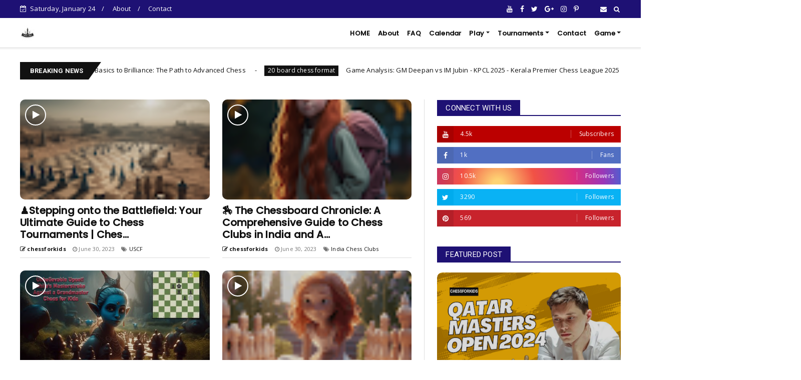

--- FILE ---
content_type: text/html; charset=utf-8
request_url: https://www.google.com/recaptcha/api2/aframe
body_size: 265
content:
<!DOCTYPE HTML><html><head><meta http-equiv="content-type" content="text/html; charset=UTF-8"></head><body><script nonce="-4DEcSMa-4v89IIOciB-bw">/** Anti-fraud and anti-abuse applications only. See google.com/recaptcha */ try{var clients={'sodar':'https://pagead2.googlesyndication.com/pagead/sodar?'};window.addEventListener("message",function(a){try{if(a.source===window.parent){var b=JSON.parse(a.data);var c=clients[b['id']];if(c){var d=document.createElement('img');d.src=c+b['params']+'&rc='+(localStorage.getItem("rc::a")?sessionStorage.getItem("rc::b"):"");window.document.body.appendChild(d);sessionStorage.setItem("rc::e",parseInt(sessionStorage.getItem("rc::e")||0)+1);localStorage.setItem("rc::h",'1769279784879');}}}catch(b){}});window.parent.postMessage("_grecaptcha_ready", "*");}catch(b){}</script></body></html>

--- FILE ---
content_type: text/javascript; charset=UTF-8
request_url: https://blog.chessforkids.in/feeds/posts/default?alt=json-in-script&max-results=10&callback=jQuery22406197615082628491_1769279770564&_=1769279770565
body_size: 57921
content:
// API callback
jQuery22406197615082628491_1769279770564({"version":"1.0","encoding":"UTF-8","feed":{"xmlns":"http://www.w3.org/2005/Atom","xmlns$openSearch":"http://a9.com/-/spec/opensearchrss/1.0/","xmlns$blogger":"http://schemas.google.com/blogger/2008","xmlns$georss":"http://www.georss.org/georss","xmlns$gd":"http://schemas.google.com/g/2005","xmlns$thr":"http://purl.org/syndication/thread/1.0","id":{"$t":"tag:blogger.com,1999:blog-6535483807016380098"},"updated":{"$t":"2025-12-04T07:51:14.652+05:30"},"category":[{"term":"Chess for Kids"},{"term":"Chess"},{"term":"chessforkids"},{"term":"Chess Tactics"},{"term":"Chess Strategy"},{"term":"Chess concepts"},{"term":"chess mastery"},{"term":"Chess Education"},{"term":"chess for children"},{"term":"Chess for beginner"},{"term":"chess kid"},{"term":"2024"},{"term":"DingLiren"},{"term":"GukeshD"},{"term":"WCC24"},{"term":"WorldChessChampionship"},{"term":"WorldChessChampionship2024"},{"term":"Chess strategies"},{"term":"How to play chess"},{"term":"chess kids"},{"term":"Advanced Chess"},{"term":"chess lessons"},{"term":"Analysis \u0026 Updates"},{"term":"Chess training"},{"term":"chess principles"},{"term":"Chess Tournament"},{"term":"Grandmasters"},{"term":"Chess News"},{"term":"Chess Prodigy"},{"term":"Chess moves"},{"term":"Chess tactics for kids"},{"term":"Magnus Carlsen"},{"term":"Chess Analysis"},{"term":"Strategy"},{"term":"2024 FIDE World Chess Championship: Ding Liren vs Gukesh Dommaraju | Live Coverage"},{"term":"Chess History"},{"term":"Strategy Games"},{"term":"20 board chess format"},{"term":"Chess Highlights"},{"term":"Chess Legends"},{"term":"Chess Study"},{"term":"Jimmy George Stadium"},{"term":"KPCL 2025"},{"term":"Kerala Premier Chess League"},{"term":"Kerala Premier Chess League 2025"},{"term":"Norway Chess"},{"term":"Premier Chess Academy"},{"term":"Thiruvananthapuram chess"},{"term":"Thrissur Thunders"},{"term":"WCCT"},{"term":"dec2024"},{"term":"Board Games"},{"term":"Chess Tournaments"},{"term":"Chess gameplay"},{"term":"Ding Liren vs Gukesh Dommaraju | Live Coverage"},{"term":"Game Analysis"},{"term":"chesskid"},{"term":"how to improve at chess"},{"term":"2000+ ELO"},{"term":"2025 Feb"},{"term":"Chess Games"},{"term":"Chess fun"},{"term":"Chess winning"},{"term":"Indian Chess"},{"term":"King"},{"term":"Norway Chess 2025"},{"term":"Praggnanandhaa"},{"term":"Tata Steel Chess"},{"term":"Young Chess Players"},{"term":"top chess"},{"term":"Bishop"},{"term":"Challengers Group"},{"term":"Chess Community"},{"term":"Chess Evolution"},{"term":"Chess Grandmaster"},{"term":"Chess Improvement"},{"term":"Chess Results"},{"term":"Chess Tips"},{"term":"Chess Tutorials"},{"term":"Chess for Beginners"},{"term":"Endgame Mastery"},{"term":"Gukesh D"},{"term":"Improve Chess"},{"term":"International Chess"},{"term":"Knight"},{"term":"Lichess"},{"term":"Masters Group"},{"term":"Pawns"},{"term":"Queen"},{"term":"Rook"},{"term":"Rules"},{"term":"Stavanger"},{"term":"chess live"},{"term":"fairy chess"},{"term":"magic chess"},{"term":"philosophical chess"},{"term":"Amogh Pradeep"},{"term":"Anna Muzychuk"},{"term":"Armageddon Format"},{"term":"Che International Chess Festival"},{"term":"Chess 2024"},{"term":"Chess Benefits"},{"term":"Chess Champions"},{"term":"Chess Competition"},{"term":"Chess Cultural Fusion"},{"term":"Chess Engines"},{"term":"Chess Guide"},{"term":"Chess Players"},{"term":"Chess Puzzles"},{"term":"Chess Software"},{"term":"Chess Techniques"},{"term":"Chess Technology"},{"term":"Chess Tournaments in Kerala"},{"term":"Chess in Education"},{"term":"Chess.com"},{"term":"Chessboard"},{"term":"Classical Chess"},{"term":"Creative Learning"},{"term":"Critical Thinking"},{"term":"Endgame Techniques"},{"term":"FIDE"},{"term":"Grandmaster"},{"term":"Grandmaster Chess Showdown"},{"term":"Grandmaster Games"},{"term":"Grandmaster Series"},{"term":"Happy New Year 2024"},{"term":"Indian Chess Players"},{"term":"Kerala Cuba Chess Collaboration"},{"term":"Kids"},{"term":"Koneru Humpy"},{"term":"Learn Chess"},{"term":"Life Skills"},{"term":"Mental Game"},{"term":"Online Chess"},{"term":"Qatar Masters 2024"},{"term":"Sports"},{"term":"Tactics"},{"term":"Tata Steel Chess 2025"},{"term":"Thiruvananthapuram Chess Events"},{"term":"World Champions"},{"term":"auto chess"},{"term":"how to get better at chess"},{"term":"1500 to 2000 ELO"},{"term":"2023 World Chess Championship Final"},{"term":"2024 FIDE World Rapid Chess"},{"term":"2800 Club"},{"term":"2800 Elo"},{"term":"33rd CUSAT FIDE RATED CHESS TOURNAMENT 2024"},{"term":"4th ISC Triump Cup - Below 1800 International Open FIDE Rated Chess Tournament 2024"},{"term":"AFM"},{"term":"AGM Chess"},{"term":"AI Chess Engines"},{"term":"AI in Chess Education"},{"term":"AICF"},{"term":"Academic Performance"},{"term":"Adolf Anderssen"},{"term":"Advanced Chess Techniques"},{"term":"Advanced Chess Training Chess Strategy Opening Preparation Chess Tactics Endgame Mastery Tournament Preparation Chess Study Plan Young Chess Players Chess Improvement Competitive Chess"},{"term":"Advanced Strategy"},{"term":"Aging"},{"term":"Alexey Sarana"},{"term":"Analysis"},{"term":"Anatomy of a Chess Results Table – Decoding the Grid of Glory!"},{"term":"Arjun Erigaisi"},{"term":"Armageddon Chess"},{"term":"Art and Culture"},{"term":"Attacking Chess"},{"term":"Baku"},{"term":"Berlin Defense"},{"term":"Blitz Chess"},{"term":"Blitz Chess 2024"},{"term":"Blitz Chess Highlights"},{"term":"Blitz Games"},{"term":"Bobby Fischer"},{"term":"Bobby Fischer vs Spassky"},{"term":"Book Review"},{"term":"Boris Spassky"},{"term":"Brain Boosters"},{"term":"Brain Training"},{"term":"Brilliant Chess Games"},{"term":"CET"},{"term":"Can you solve the chess puzzle of the day?"},{"term":"Candidates Tournament"},{"term":"Capture the Defender: Mastering Tactical Brilliance in Chess"},{"term":"Carlsen"},{"term":"Carlsen Legacy"},{"term":"Carlsen vs Gukesh"},{"term":"Catch the King Unveil Weak Back Rank Tactics"},{"term":"Che International Chess festival 2023"},{"term":"Checkmate Patterns"},{"term":"Checkmate in Style: Back Rank Mate Explored"},{"term":"Checkmate in the Valley: A Tale of Chess and Friendship | Chess for Kids"},{"term":"Chess Activities"},{"term":"Chess Basics"},{"term":"Chess Blunders"},{"term":"Chess Bots"},{"term":"Chess Brilliance"},{"term":"Chess Calendar"},{"term":"Chess Candidates Tournament 2024?"},{"term":"Chess Careers"},{"term":"Chess Castling"},{"term":"Chess Challenge: Puzzle of the Day - Black's Checkmate"},{"term":"Chess Challengers Group"},{"term":"Chess Challenges"},{"term":"Chess Champion"},{"term":"Chess Championship 2024"},{"term":"Chess Championships"},{"term":"Chess Clock"},{"term":"Chess Clubs"},{"term":"Chess Cognitive Development"},{"term":"Chess Comeback"},{"term":"Chess Commentary"},{"term":"Chess Databases"},{"term":"Chess Development"},{"term":"Chess Drama"},{"term":"Chess Enigmas"},{"term":"Chess Enthusiasts"},{"term":"Chess Event Formats"},{"term":"Chess Festival"},{"term":"Chess Format"},{"term":"Chess Future"},{"term":"Chess Gambits"},{"term":"Chess Game Analysis"},{"term":"Chess Game Breakdown"},{"term":"Chess Game Review"},{"term":"Chess Grandmasters"},{"term":"Chess Inspiration"},{"term":"Chess Journey"},{"term":"Chess Kidz: Mastering the London System Pyramid Opening"},{"term":"Chess League"},{"term":"Chess League 2023"},{"term":"Chess Learning"},{"term":"Chess Legacy"},{"term":"Chess Literature"},{"term":"Chess Masterpieces"},{"term":"Chess Match Analysis"},{"term":"Chess Matches"},{"term":"Chess Norway"},{"term":"Chess Origins"},{"term":"Chess Problems"},{"term":"Chess Prodigies"},{"term":"Chess Quiz"},{"term":"Chess Quotes"},{"term":"Chess Rankings"},{"term":"Chess Recap"},{"term":"Chess Resources"},{"term":"Chess Roadmap"},{"term":"Chess Rook: Master the game's most versatile piece"},{"term":"Chess Rules"},{"term":"Chess Sacrifices"},{"term":"Chess Scholarships: Paving the Path for the Next Chess Prodigies"},{"term":"Chess Scoring"},{"term":"Chess Showdown"},{"term":"Chess Sportsmanship"},{"term":"Chess Standings"},{"term":"Chess Stories"},{"term":"Chess Story"},{"term":"Chess Success"},{"term":"Chess Success Stories"},{"term":"Chess Tactics Explained"},{"term":"Chess Talent"},{"term":"Chess Teaching Methods"},{"term":"Chess Tools"},{"term":"Chess Tournament 2024"},{"term":"Chess Tournament Case Study – Aryav’s Swiss Journey \u0026 Tie-Break Mystery"},{"term":"Chess Tournament Tiebreaks Explained - Part 1: The Basics"},{"term":"Chess Tournament Tiebreaks Explained - Part 2: Calculating Buchholz Scores"},{"term":"Chess Tournament Tiebreaks Explained - Part 3: Sonneborn-Berger and Tiebreak Comparisons"},{"term":"Chess Tournament Tiebreaks Explained - Part 4: Special Cases and Edge Scenarios"},{"term":"Chess Tournament Tiebreaks Explained - Part 6: Advanced Analysis and Tournament Strategy"},{"term":"Chess Tricks"},{"term":"Chess Victory"},{"term":"Chess Women Leaders"},{"term":"Chess World Cup"},{"term":"Chess World Cup 2023 Final"},{"term":"Chess and AI"},{"term":"Chess and Mental Health"},{"term":"Chess for Kids: The Power of the Game in a Post-COVID Era"},{"term":"Chess improvement workshop"},{"term":"ChessBaseIndia"},{"term":"ChessChampions"},{"term":"ChessLegends"},{"term":"Chessboard Ballet"},{"term":"Chessboard Chronicle"},{"term":"Chessboard Setup"},{"term":"Chief Minister"},{"term":"Child Development"},{"term":"Child-Friendly Chess"},{"term":"Clash of Clans"},{"term":"Clash of Clans Chess"},{"term":"Clearance Tactics"},{"term":"Cognitive Skills"},{"term":"Cold War Chess"},{"term":"Competitive Chess"},{"term":"Competitive Gaming"},{"term":"Connecting Our Chess Tournament Series: From Basics to Advanced Analysis"},{"term":"Cooperation"},{"term":"Cross Check: The Chess Tactic Your Game Needs"},{"term":"CulturalHeritage"},{"term":"Danish Gambit"},{"term":"Dark Arts of Chess"},{"term":"David Paravyan"},{"term":"Decoy Chess"},{"term":"Deflection Tactics: A Secret Weapon in Chess | Chess for Kids"},{"term":"Desperado Moves"},{"term":"Digital Checkmate: The Symphony of Chess and AI | Chess for Kids"},{"term":"Ding Liren"},{"term":"Direct Encounter \u0026 Cumulative Scores"},{"term":"Disappearing Knight"},{"term":"Diwali"},{"term":"Doha Chess Event"},{"term":"Draw"},{"term":"ECF"},{"term":"ELO Improvement"},{"term":"ELO Rating"},{"term":"Eco Friendly"},{"term":"EcoFriendly"},{"term":"Education"},{"term":"Educational Chess"},{"term":"Educational Fun"},{"term":"Eight Queens Problem"},{"term":"Elite Players"},{"term":"Endgame Grind"},{"term":"Englund Gambit Traps"},{"term":"Erigaisi Arjun"},{"term":"European Chess Championship"},{"term":"European Club Cup 2024"},{"term":"Expanded Edition"},{"term":"Exponential Growth"},{"term":"FIDE Online Arena"},{"term":"FIDE Tournaments"},{"term":"FIDE Women's Blitz"},{"term":"FIDE World Cup"},{"term":"FamilyLove"},{"term":"FathersDay"},{"term":"Filipp Obolonin"},{"term":"Fischer Random"},{"term":"Focus and Concentration"},{"term":"Four Knights Game"},{"term":"Friendship"},{"term":"GM"},{"term":"Gambit"},{"term":"Gambit Strategies"},{"term":"Game Manipulation"},{"term":"Game Mindset"},{"term":"Game Revolution"},{"term":"Geller's Immortal Chess Game vs Smyslov"},{"term":"Global Chess Clubs"},{"term":"Global Chess League"},{"term":"Go Green"},{"term":"GoGreen"},{"term":"Grandmaster Tips"},{"term":"Greatest Chess Games"},{"term":"Greek Gift Sacrifice"},{"term":"Groningen Chess Festival 2024"},{"term":"Happy Republic Day | Chess for Kids"},{"term":"Happy World Environment Day"},{"term":"Healthy Aging"},{"term":"Hikaru Nakamura"},{"term":"Historic Event"},{"term":"Historical Greats"},{"term":"History"},{"term":"How Chess Tournaments Work: A Complete Guide for Players and Spectators"},{"term":"How Tie-Breaks Shape Strategy (Without Stressing You Out!)"},{"term":"How to Memorize a Chess Board: Effective Strategies for \"Chess for Kids\" and Beyond"},{"term":"Immortal Game"},{"term":"Improvement"},{"term":"Improvement Techniques"},{"term":"India Chess Clubs"},{"term":"India75"},{"term":"IndiaRepublicDay2024"},{"term":"Indian Athletes"},{"term":"Indian Champions"},{"term":"Indian Grandmaster"},{"term":"Indian Sports"},{"term":"IndianPride"},{"term":"IndianRepublicDayParade"},{"term":"Innovation"},{"term":"Inspiration"},{"term":"Intellectual Challenges"},{"term":"Intense Battle for the Crown: 2023 World Chess Championship Final - Ian Nepomniachtchi vs Ding Liren"},{"term":"International chess day"},{"term":"JaiHind"},{"term":"Jorden van Foreest"},{"term":"Ju Wenjun"},{"term":"Kateryna Lagno"},{"term":"Kerala"},{"term":"Kid-friendly Chess"},{"term":"Kids Chess"},{"term":"Kids' Chess Learning"},{"term":"Knight's Move Chess Mastery for Kids"},{"term":"Knockout Stage"},{"term":"Legendary Games"},{"term":"Life Lessons"},{"term":"Live Game"},{"term":"Machine Learning Chess Strategies"},{"term":"Magnus Carlsen vs. Hikaru Nakamura"},{"term":"Magnus vs. Hammer"},{"term":"Mariya Muzychuk"},{"term":"Mastering Advanced Passed Pawns Tactics"},{"term":"Mastering Anastasia's Mate"},{"term":"Mastering Chess with Brilliant Tactics: Game Analysis"},{"term":"Mastering Tie-Breaks – Buchholz and Beyond"},{"term":"Mastering the Power Duo: Two Rooks on the 7th Rank Unleashed"},{"term":"Math Skills"},{"term":"Mental Health"},{"term":"Middlegame Mastery"},{"term":"Mikhail Tal"},{"term":"Mind Sports"},{"term":"Modern Chess"},{"term":"Modern Chess Analysis"},{"term":"Neural Networks in Chess"},{"term":"Nezhmetdinov vs Chernikov (1962)"},{"term":"Norway Chess 2024"},{"term":"Norway Chess Final"},{"term":"Norway Chess Tournament 2024: Updates and Highlights"},{"term":"Opening Phase"},{"term":"Overload the Defender: Mastering Tactical Brilliance"},{"term":"PGN Chess Game"},{"term":"PGNs"},{"term":"Parenting Tips"},{"term":"Patriotism"},{"term":"Pawn Mate"},{"term":"Person of the Day: Rameshbabu Praggnanandhaa"},{"term":"PowerOfPawn"},{"term":"Problem Solving"},{"term":"Prodigies"},{"term":"Professional Chess"},{"term":"ProudIndian"},{"term":"Psychological Aspects"},{"term":"Psychological Tactics"},{"term":"Puzzle Rush"},{"term":"Puzzle of the day"},{"term":"Puzzle of the day Queen Sacrifice"},{"term":"Queen's Mate"},{"term":"Quiz \u0026 Practice Kit – Learn Tie-Breaks by Solving Them!"},{"term":"Rafael Leitao"},{"term":"Rameshbabu Praggnanandhaa vs Magnus Carlsen"},{"term":"Rapid Chess 2024"},{"term":"Rapid Chess Champion"},{"term":"Rapid Chess Championship"},{"term":"Rapid Tiebreaks"},{"term":"Rating Milestone"},{"term":"RepublicDay"},{"term":"RepublicDayIndia"},{"term":"Resources"},{"term":"Reti Opening"},{"term":"Retrograde Analysis"},{"term":"Riga"},{"term":"Rise to the Top with the Chess Queen"},{"term":"Rising Chess Stars"},{"term":"Roadmap"},{"term":"Romantic Era Chess"},{"term":"Rook's Gambit"},{"term":"Rule the Chessboard with the King"},{"term":"Russian Chess Players"},{"term":"S.L. Narayanan"},{"term":"Sacrifice Strategy"},{"term":"Save The Planet"},{"term":"SaveThePlanet"},{"term":"Senior Lifestyle"},{"term":"Social Interaction"},{"term":"Sonneborn-Berger System"},{"term":"Spanish Variation"},{"term":"Speedrun Challenge"},{"term":"Spell Chess"},{"term":"Sportsmanship"},{"term":"Stalemate Puzzle"},{"term":"Strategic Thinking"},{"term":"Strategic Warfare"},{"term":"Study Plan"},{"term":"Super GM Analysis"},{"term":"SuperDad"},{"term":"Swiss Systems"},{"term":"Swiss-System Chess Tournament Learning Series – Introduction"},{"term":"Tactical Chess"},{"term":"Tech Mahindra Global"},{"term":"Tech Mahindra Global Chess League"},{"term":"The Art of Sacrifice: Level up Your Chess Game"},{"term":"The Chess Odyssey: Inspiring the Next Generation of Chess Grandmasters in India"},{"term":"The Chess Playground: Exploring Legal's Mate Tactics"},{"term":"The Chessboard's Unsung Heroes"},{"term":"The En Passant Checkmate"},{"term":"The Infinite Defense: Mastering Perpetual Check | Chess for Kids"},{"term":"The Power of the Windmill: Supercharge Your Chess Game | Chess for Kids"},{"term":"The Queen Sacrifice that Shook the Chess World"},{"term":"The Tournament Organizer’s Toolbox – Choosing the Right Tie-Breaks"},{"term":"The Ultimate Sacrifice"},{"term":"Thiruvananthapuram"},{"term":"This 10-year-old boy is a YouTuber and teaches chess"},{"term":"Tie-Break Deep Dive – Sonneborn-Berger"},{"term":"Tiebreakers"},{"term":"Time Management"},{"term":"Top 16"},{"term":"Top Chess Events"},{"term":"Tournament"},{"term":"Tournament Highlights"},{"term":"Tournament Organization"},{"term":"Tournament Standings"},{"term":"Tournament Strategies"},{"term":"Tournament Victory"},{"term":"Tournaments"},{"term":"Training Resources"},{"term":"Tricolor"},{"term":"Triple Queen Sacrifice"},{"term":"Trivandrum"},{"term":"USCF"},{"term":"UnityInDiversity"},{"term":"Unlock the Hidden Secret of the Englund Gambit"},{"term":"Unlock the Secrets of the Chess Bishop"},{"term":"Unsolved Chess Mysteries"},{"term":"Vaishali Rameshbabu"},{"term":"Viswanathan Anand"},{"term":"Vladimir Fedoseev"},{"term":"Volodar Murzin"},{"term":"WCCTDing Liren vs Gukesh Dommaraju | Live Coverage"},{"term":"What Is a Swiss-System Tournament? (And Why It’s Awesome!)"},{"term":"Women's Blitz Chess"},{"term":"Women's Chess"},{"term":"Women's World Rapid Chess"},{"term":"World Chess Champion"},{"term":"World Cup 2023"},{"term":"World Environment Day"},{"term":"WorldChampion"},{"term":"WorldEnvironmentDay"},{"term":"Young Minds"},{"term":"Youngest Chess Champions"},{"term":"Zwischenzug: The Sneaky Chess Move That Turns the Tables"},{"term":"adventure"},{"term":"ancient strategy"},{"term":"beginner"},{"term":"checkmate"},{"term":"chess philosophy"},{"term":"chess rivalry"},{"term":"chess variants"},{"term":"chesslessons"},{"term":"chessprodigy"},{"term":"creativity"},{"term":"dance of bishops"},{"term":"deep breathing"},{"term":"ethereal strategy"},{"term":"friendly"},{"term":"imagination"},{"term":"improvechess"},{"term":"knights"},{"term":"learning"},{"term":"lone tower"},{"term":"magical"},{"term":"mastery"},{"term":"mindfulness"},{"term":"onam"},{"term":"onam2025"},{"term":"patience"},{"term":"pawnmate"},{"term":"puzzle rating"},{"term":"puzzles"},{"term":"queens"},{"term":"rook checkmate"},{"term":"two bishops checkmate"},{"term":"two rooks checkmate"},{"term":"भारतीय शतरंज"}],"title":{"type":"text","$t":"ChessForKids"},"subtitle":{"type":"html","$t":"Chess is possibly the most seen tabletop game - ever. It has been by and large revered and played across the world for a seriously lengthy timespan, and has stirred one of the most notable Netflix series' lately: The Queen's Gambit."},"link":[{"rel":"http://schemas.google.com/g/2005#feed","type":"application/atom+xml","href":"https:\/\/blog.chessforkids.in\/feeds\/posts\/default"},{"rel":"self","type":"application/atom+xml","href":"https:\/\/www.blogger.com\/feeds\/6535483807016380098\/posts\/default?alt=json-in-script\u0026max-results=10"},{"rel":"alternate","type":"text/html","href":"https:\/\/blog.chessforkids.in\/"},{"rel":"hub","href":"http://pubsubhubbub.appspot.com/"},{"rel":"next","type":"application/atom+xml","href":"https:\/\/www.blogger.com\/feeds\/6535483807016380098\/posts\/default?alt=json-in-script\u0026start-index=11\u0026max-results=10"}],"author":[{"name":{"$t":"chessforkids"},"uri":{"$t":"http:\/\/www.blogger.com\/profile\/12548116660292405628"},"email":{"$t":"noreply@blogger.com"},"gd$image":{"rel":"http://schemas.google.com/g/2005#thumbnail","width":"33","height":"26","src":"\/\/blogger.googleusercontent.com\/img\/b\/R29vZ2xl\/AVvXsEg1IikhNq3W4GQac-dHlmoBf8Jnz80yhpU30gNR47JO8MVpQQw21MKMItI0gJGfEPGsNDtcCE76m7GB6KAuiHVwXCuaS-ZtkWXsJb7VqkxUKTN2SXGPch7JJ3-zLNBId9H_X02tys1aO-nx8s6sWXsYVgA05-hWtIptZpjvvQnCvgRLJa8\/s220\/Screenshot%202023-10-05%20082412%20(1).png"}}],"generator":{"version":"7.00","uri":"http://www.blogger.com","$t":"Blogger"},"openSearch$totalResults":{"$t":"196"},"openSearch$startIndex":{"$t":"1"},"openSearch$itemsPerPage":{"$t":"10"},"entry":[{"id":{"$t":"tag:blogger.com,1999:blog-6535483807016380098.post-7148841056328338702"},"published":{"$t":"2025-10-23T20:46:00.012+05:30"},"updated":{"$t":"2025-10-23T22:38:32.197+05:30"},"title":{"type":"text","$t":"Tata Steel Chess 2025: When the World Champion Dared to Risk Everything! 🔥♟️ "},"content":{"type":"html","$t":"\u003Cstyle\u003E\n  body { font-family: 'Georgia', serif; line-height: 1.6; color: #333; }\n  .centered-intro { text-align: center; font-size: 1.1em; font-style: italic; margin: 20px 0; }\n  .banner-container { text-align: center; margin: 30px 0; }\n  .banner-image { max-width: 100%; height: auto; border-radius: 8px; box-shadow: 0 4px 8px rgba(0,0,0,0.1); }\n  .caption { font-style: italic; color: #666; margin-top: 10px; }\n  table { width: 100%; border-collapse: collapse; margin: 20px 0; }\n  th, td { border: 1px solid #ddd; padding: 12px; text-align: left; }\n  th { background-color: #f5f5f5; font-weight: bold; }\n  tr:nth-child(even) { background-color: #f9f9f9; }\n  .chess-diagram { text-align: center; margin: 25px 0; }\n  .diagram-image { max-width: 400px; width: 100%; border: 2px solid #8B4513; }\n  .moves-list { background-color: #f8f8f8; padding: 15px; border-left: 4px solid #d4af37; }\n  .moves-list li { margin: 5px 0; }\n  h2 { color: #8B4513; border-bottom: 2px solid #d4af37; padding-bottom: 5px; }\n  h3 { color: #A0522D; margin-top: 25px; }\n  .legacy-section { background-color: #faf5f0; padding: 20px; border-radius: 8px; margin: 25px 0; }\n  .strong-emphasis { font-weight: bold; color: #8B4513; }\n\u003C\/style\u003E\n\n\u003Cdiv class=\"centered-intro\"\u003E\n  \u003Cstrong\n    \u003EOn January 11, 2025, in the windswept chess cathedral of Wijk aan Zee, the\n    world witnessed something extraordinary. D. Gukesh, fresh from his stunning\n    World Championship victory, didn't just compete—he declared his era had\n    begun. Like Fischer's 1972 statement or Kasparov's 1999 dominance, this was\n    chess history written in real time.\u003C\/strong\n  \u003E\n\u003C\/div\u003E\n\n\u003Cdiv class=\"banner-container\"\u003E\n  \u003Cimg\n    src=\"https:\/\/via.placeholder.com\/800x400\/1a5490\/ffffff?text=TATA+STEEL+CHESS+2025\"\n    alt=\"Tata Steel Chess 2025 Tournament Banner\"\n    class=\"banner-image\"\n  \/\u003E\n  \u003Cp class=\"caption\"\u003E\n    The prestigious Tata Steel Masters 2025 - where the new World Champion made\n    his statement\n  \u003C\/p\u003E\n\u003C\/div\u003E\n\n\u003Ch2\u003EThe Stage: Tata Steel Masters 2025\u003C\/h2\u003E\n\n\u003Cp\u003E\n  The \u003Cstrong class=\"strong-emphasis\"\u003ETata Steel Masters\u003C\/strong\u003E has crowned\n  legends—Anand, Carlsen, Kasparov. In January 2025, newly crowned World\n  Champion \u003Cstrong class=\"strong-emphasis\"\u003ED. Gukesh\u003C\/strong\u003E arrived in Wijk\n  aan Zee not merely to compete, but to establish his reign. The North Sea winds\n  that test resolve matched the intensity on the 64 squares.\n\u003C\/p\u003E\n\n\u003Ch3\u003ETournament Overview\u003C\/h3\u003E\n\n\u003Ctable\u003E\n  \u003Ctr\u003E\n    \u003Cth\u003EDetail\u003C\/th\u003E\n    \u003Cth\u003EInformation\u003C\/th\u003E\n  \u003C\/tr\u003E\n  \u003Ctr\u003E\n    \u003Ctd\u003E\u003Cstrong\u003EVenue\u003C\/strong\u003E\u003C\/td\u003E\n    \u003Ctd\u003EWijk aan Zee, Netherlands 🇳🇱\u003C\/td\u003E\n  \u003C\/tr\u003E\n  \u003Ctr\u003E\n    \u003Ctd\u003E\u003Cstrong\u003EDates\u003C\/strong\u003E\u003C\/td\u003E\n    \u003Ctd\u003EJanuary 11-26, 2025\u003C\/td\u003E\n  \u003C\/tr\u003E\n  \u003Ctr\u003E\n    \u003Ctd\u003E\u003Cstrong\u003EFormat\u003C\/strong\u003E\u003C\/td\u003E\n    \u003Ctd\u003E14-round round-robin\u003C\/td\u003E\n  \u003C\/tr\u003E\n  \u003Ctr\u003E\n    \u003Ctd\u003E\u003Cstrong\u003EPrize Fund\u003C\/strong\u003E\u003C\/td\u003E\n    \u003Ctd\u003E€100,000\u003C\/td\u003E\n  \u003C\/tr\u003E\n  \u003Ctr\u003E\n    \u003Ctd\u003E\u003Cstrong\u003ETime Control\u003C\/strong\u003E\u003C\/td\u003E\n    \u003Ctd\u003E100 minutes + 30 second increment\u003C\/td\u003E\n  \u003C\/tr\u003E\n\u003C\/table\u003E\n\n\u003Ch2\u003EKey Moments That Defined the Tournament\u003C\/h2\u003E\n\n\u003Ctable\u003E\n  \u003Ctr\u003E\n    \u003Cth\u003ERound\u003C\/th\u003E\n    \u003Cth\u003EMoment\u003C\/th\u003E\n    \u003Cth\u003EImpact\u003C\/th\u003E\n  \u003C\/tr\u003E\n  \u003Ctr\u003E\n    \u003Ctd\u003E\u003Cstrong\u003ERound 3\u003C\/strong\u003E\u003C\/td\u003E\n    \u003Ctd\u003EGukesh sacrifices queen against Caruana\u003C\/td\u003E\n    \u003Ctd\u003EStunning tactical masterpiece sets tournament tone\u003C\/td\u003E\n  \u003C\/tr\u003E\n  \u003Ctr\u003E\n    \u003Ctd\u003E\u003Cstrong\u003ERound 7\u003C\/strong\u003E\u003C\/td\u003E\n    \u003Ctd\u003EBrilliant endgame technique vs. Praggnanandhaa\u003C\/td\u003E\n    \u003Ctd\u003EDemonstrates deep positional understanding\u003C\/td\u003E\n  \u003C\/tr\u003E\n  \u003Ctr\u003E\n    \u003Ctd\u003E\u003Cstrong\u003ERound 10\u003C\/strong\u003E\u003C\/td\u003E\n    \u003Ctd\u003ECrushing attack with Black pieces vs. Abdusattorov\u003C\/td\u003E\n    \u003Ctd\u003EProves championship mentality with dynamic play\u003C\/td\u003E\n  \u003C\/tr\u003E\n  \u003Ctr\u003E\n    \u003Ctd\u003E\u003Cstrong\u003ERound 13\u003C\/strong\u003E\u003C\/td\u003E\n    \u003Ctd\u003EStrategic masterclass against Vitiugov\u003C\/td\u003E\n    \u003Ctd\u003EClinches tournament victory with methodical precision\u003C\/td\u003E\n  \u003C\/tr\u003E\n\u003C\/table\u003E\n\n\u003Cdiv class=\"chess-diagram\"\u003E\n  \u003Cimg\n    src=\"https:\/\/via.placeholder.com\/400x400\/8B4513\/ffffff?text=CRITICAL+POSITION\"\n    alt=\"Critical position from Round 3\"\n    class=\"diagram-image\"\n  \/\u003E\n  \u003Cp class=\"caption\"\u003E\n    \u003Cstrong\u003ERound 3 Critical Position:\u003C\/strong\u003E Gukesh to play - the queen\n    sacrifice that shocked the chess world\n  \u003C\/p\u003E\n\u003C\/div\u003E\n\n\u003Ch2\u003EPlayer Comparison: Championship Mindset\u003C\/h2\u003E\n\n\u003Ctable\u003E\n  \u003Ctr\u003E\n    \u003Cth\u003EAspect\u003C\/th\u003E\n    \u003Cth\u003ED. Gukesh\u003C\/th\u003E\n    \u003Cth\u003EOther Top Players\u003C\/th\u003E\n  \u003C\/tr\u003E\n  \u003Ctr\u003E\n    \u003Ctd\u003E\u003Cstrong\u003EOpening Preparation\u003C\/strong\u003E\u003C\/td\u003E\n    \u003Ctd\u003EDeep, innovative, computer-assisted analysis\u003C\/td\u003E\n    \u003Ctd\u003ETraditional theoretical knowledge\u003C\/td\u003E\n  \u003C\/tr\u003E\n  \u003Ctr\u003E\n    \u003Ctd\u003E\u003Cstrong\u003EMiddlegame Style\u003C\/strong\u003E\u003C\/td\u003E\n    \u003Ctd\u003EDynamic, tactical, aggressive\u003C\/td\u003E\n    \u003Ctd\u003ESolid, positional, calculated\u003C\/td\u003E\n  \u003C\/tr\u003E\n  \u003Ctr\u003E\n    \u003Ctd\u003E\u003Cstrong\u003EEndgame Technique\u003C\/strong\u003E\u003C\/td\u003E\n    \u003Ctd\u003EPrecise, confident, relentless\u003C\/td\u003E\n    \u003Ctd\u003ECompetent but cautious\u003C\/td\u003E\n  \u003C\/tr\u003E\n  \u003Ctr\u003E\n    \u003Ctd\u003E\u003Cstrong\u003EPsychological Approach\u003C\/strong\u003E\u003C\/td\u003E\n    \u003Ctd\u003EFearless, championship confidence\u003C\/td\u003E\n    \u003Ctd\u003ERespectful but sometimes intimidated\u003C\/td\u003E\n  \u003C\/tr\u003E\n  \u003Ctr\u003E\n    \u003Ctd\u003E\u003Cstrong\u003ETime Management\u003C\/strong\u003E\u003C\/td\u003E\n    \u003Ctd\u003ECalm under pressure, efficient\u003C\/td\u003E\n    \u003Ctd\u003EOften struggles in time trouble\u003C\/td\u003E\n  \u003C\/tr\u003E\n\u003C\/table\u003E\n\n\u003Cdiv class=\"chess-diagram\"\u003E\n  \u003Cimg\n    src=\"https:\/\/via.placeholder.com\/400x400\/A0522D\/ffffff?text=WINNING+MOMENT\"\n    alt=\"Tournament-winning position\"\n    class=\"diagram-image\"\n  \/\u003E\n  \u003Cp class=\"caption\"\u003E\n    \u003Cstrong\u003ERound 13 Winning Position:\u003C\/strong\u003E The moment Gukesh clinched the\n    Tata Steel Masters 2025\n  \u003C\/p\u003E\n\u003C\/div\u003E\n\n\u003Ch3\u003EKey Games and Critical Moves\u003C\/h3\u003E\n\n\u003Cdiv class=\"moves-list\"\u003E\n  \u003Ch4\u003ERound 3: Gukesh vs. Caruana - The Queen Sacrifice\u003C\/h4\u003E\n  \u003Cul\u003E\n    \u003Cli\u003E\n      \u003Cstrong\u003EMove 23:\u003C\/strong\u003E Qxh6+!! - Stunning queen sacrifice begins the\n      attack\n    \u003C\/li\u003E\n    \u003Cli\u003E\u003Cstrong\u003EMove 24:\u003C\/strong\u003E Bxh6 - Forces king into the open\u003C\/li\u003E\n    \u003Cli\u003E\n      \u003Cstrong\u003EMove 25:\u003C\/strong\u003E Rh3+ - Rook joins the assault with devastating\n      effect\n    \u003C\/li\u003E\n    \u003Cli\u003E\u003Cstrong\u003EMove 26:\u003C\/strong\u003E Kg8 - Only move, but insufficient\u003C\/li\u003E\n    \u003Cli\u003E\u003Cstrong\u003EMove 27:\u003C\/strong\u003E Rh8+ - Final blow, resignation follows\u003C\/li\u003E\n  \u003C\/ul\u003E\n\n  \u003Ch4\u003ERound 10: Abdusattorov vs. Gukesh - Dynamic Counterplay\u003C\/h4\u003E\n  \u003Cul\u003E\n    \u003Cli\u003E\n      \u003Cstrong\u003EMove 18:\u003C\/strong\u003E ...f5! - Thematic pawn break creates imbalance\n    \u003C\/li\u003E\n    \u003Cli\u003E\n      \u003Cstrong\u003EMove 22:\u003C\/strong\u003E ...Nd4 - Central knight dominates the position\n    \u003C\/li\u003E\n    \u003Cli\u003E\u003Cstrong\u003EMove 25:\u003C\/strong\u003E ...Bxh2+ - Tactical shot opens enemy king\u003C\/li\u003E\n    \u003Cli\u003E\u003Cstrong\u003EMove 28:\u003C\/strong\u003E ...Qh3 - Queen invades with threats\u003C\/li\u003E\n    \u003Cli\u003E\u003Cstrong\u003EMove 31:\u003C\/strong\u003E ...Qg2# - Beautiful checkmate pattern\u003C\/li\u003E\n  \u003C\/ul\u003E\n\u003C\/div\u003E\n\n\u003Ch2\u003EThe Legacy: A New Era Begins\u003C\/h2\u003E\n\n\u003Cdiv class=\"legacy-section\"\u003E\n  \u003Cp\u003E\n    \u003Cstrong class=\"strong-emphasis\"\n      \u003ETata Steel Masters 2025 will be remembered as the tournament where D.\n      Gukesh announced his championship era.\u003C\/strong\n    \u003E\n    At just 18 years old, he didn't simply win—he dominated with a style that\n    blended classical understanding with modern computer-age preparation.\n  \u003C\/p\u003E\n\n  \u003Cp\u003E\n    The final score of \u003Cstrong\u003E10.5\/14 points\u003C\/strong\u003E represented more than\n    tournament victory. It was a declaration that the chess world has a new\n    leader, one who plays with the fearlessness of youth and the wisdom of\n    experience far beyond his years.\n  \u003C\/p\u003E\n\n  \u003Cp\u003E\n    Like Fischer's breakthrough performances or Kasparov's early dominance, this\n    tournament marked a generational shift.\n    \u003Cstrong class=\"strong-emphasis\"\n      \u003EThe Gukesh Era had officially begun.\u003C\/strong\n    \u003E\n  \u003C\/p\u003E\n\u003C\/div\u003E\n\n\u003Ch3\u003EFinal Thoughts\u003C\/h3\u003E\n\n\u003Cp\u003E\n  In chess, moments of greatness are rare and precious. Gukesh's performance at\n  Tata Steel 2025 was one such moment—a perfect storm of preparation, talent,\n  and championship mentality. The chess world witnessed not just a tournament\n  victory, but the birth of a dynasty.\n\u003C\/p\u003E\n\n\u003Cp\u003E\n  \u003Cstrong\n    \u003EThe question is no longer whether Gukesh can maintain his championship\n    level—it's how long his reign will last.\u003C\/strong\n  \u003E\n\u003C\/p\u003E\n"},"link":[{"rel":"replies","type":"application/atom+xml","href":"https:\/\/blog.chessforkids.in\/feeds\/7148841056328338702\/comments\/default","title":"Post Comments"},{"rel":"replies","type":"text/html","href":"https:\/\/blog.chessforkids.in\/2025\/10\/tata-steel-chess-2025-when-world.html#comment-form","title":"0 Comments"},{"rel":"edit","type":"application/atom+xml","href":"https:\/\/www.blogger.com\/feeds\/6535483807016380098\/posts\/default\/7148841056328338702"},{"rel":"self","type":"application/atom+xml","href":"https:\/\/www.blogger.com\/feeds\/6535483807016380098\/posts\/default\/7148841056328338702"},{"rel":"alternate","type":"text/html","href":"https:\/\/blog.chessforkids.in\/2025\/10\/tata-steel-chess-2025-when-world.html","title":"Tata Steel Chess 2025: When the World Champion Dared to Risk Everything! 🔥♟️ "}],"author":[{"name":{"$t":"chessforkids"},"uri":{"$t":"http:\/\/www.blogger.com\/profile\/12548116660292405628"},"email":{"$t":"noreply@blogger.com"},"gd$image":{"rel":"http://schemas.google.com/g/2005#thumbnail","width":"33","height":"26","src":"\/\/blogger.googleusercontent.com\/img\/b\/R29vZ2xl\/AVvXsEg1IikhNq3W4GQac-dHlmoBf8Jnz80yhpU30gNR47JO8MVpQQw21MKMItI0gJGfEPGsNDtcCE76m7GB6KAuiHVwXCuaS-ZtkWXsJb7VqkxUKTN2SXGPch7JJ3-zLNBId9H_X02tys1aO-nx8s6sWXsYVgA05-hWtIptZpjvvQnCvgRLJa8\/s220\/Screenshot%202023-10-05%20082412%20(1).png"}}],"thr$total":{"$t":"0"}},{"id":{"$t":"tag:blogger.com,1999:blog-6535483807016380098.post-2699710071373431188"},"published":{"$t":"2025-09-08T18:26:00.003+05:30"},"updated":{"$t":"2025-09-18T07:19:14.761+05:30"},"category":[{"scheme":"http://www.blogger.com/atom/ns#","term":"Advanced Chess Training Chess Strategy Opening Preparation Chess Tactics Endgame Mastery Tournament Preparation Chess Study Plan Young Chess Players Chess Improvement Competitive Chess"}],"title":{"type":"text","$t":"From Basics to Brilliance: The Path to Advanced Chess"},"content":{"type":"html","$t":"\u003Cdiv class=\"separator\" style=\"clear: both; text-align: center;\"\u003E\u003Ca href=\"https:\/\/blogger.googleusercontent.com\/img\/b\/R29vZ2xl\/AVvXsEgAaGZAf3UohBCfvFlmlL0PvNwnd7ha-0o7gIlnmaRqV9jNQZTsTk6rfMZiDj8CYyis2T2IKVmEA9s2CAioGuC0MjFgBiVVPrlyOnSQM3LhL7R9at7M2CKIOI9iOmQcoV65ibHXxFsrDXkWb8lL74cehBxLjUQYlJfMbQoaP9mVbebO8qd0UPtsrcTJGdA\/s1536\/ChatGPT%20Image%20Sep%2018,%202025,%2007_17_49%20AM.png\" style=\"margin-left: 1em; margin-right: 1em;\"\u003E\u003Cimg border=\"0\" data-original-height=\"1536\" data-original-width=\"1024\" height=\"303\" src=\"https:\/\/blogger.googleusercontent.com\/img\/b\/R29vZ2xl\/AVvXsEgAaGZAf3UohBCfvFlmlL0PvNwnd7ha-0o7gIlnmaRqV9jNQZTsTk6rfMZiDj8CYyis2T2IKVmEA9s2CAioGuC0MjFgBiVVPrlyOnSQM3LhL7R9at7M2CKIOI9iOmQcoV65ibHXxFsrDXkWb8lL74cehBxLjUQYlJfMbQoaP9mVbebO8qd0UPtsrcTJGdA\/w486-h303\/ChatGPT%20Image%20Sep%2018,%202025,%2007_17_49%20AM.png\" width=\"486\" \/\u003E\u003C\/a\u003E\u003C\/div\u003E\u003Cbr \/\u003EWhen kids move beyond the basics of chess, the real excitement begins. They already know how the pieces move, how to checkmate with a queen, and maybe even a few openings. Now it’s time to take the next step—learning strategy, preparing for tournaments, and thinking like a true chess player.\u003Cdiv\u003E\u003Cbr \/\u003E\u003C\/div\u003E\u003Cdiv\u003EHere’s a simple guide to help kids (and parents) explore advanced chess.\u003C\/div\u003E\u003Cdiv\u003E\u003Cbr \/\u003E\u003C\/div\u003E\u003Cdiv\u003E\u003Cbr \/\u003E\u003C\/div\u003E\u003Cdiv\u003E---\u003C\/div\u003E\u003Cdiv\u003E\u003Cbr \/\u003E\u003C\/div\u003E\u003Cdiv\u003E🔍 1. Build a Strong Opening Set\u003C\/div\u003E\u003Cdiv\u003E\u003Cbr \/\u003E\u003C\/div\u003E\u003Cdiv\u003EInstead of trying a new opening every game, stick to a small set of favorites.\u003C\/div\u003E\u003Cdiv\u003E\u003Cbr \/\u003E\u003C\/div\u003E\u003Cdiv\u003EWith White, choose one or two openings (like the Italian Game or Queen’s Gambit).\u003C\/div\u003E\u003Cdiv\u003E\u003Cbr \/\u003E\u003C\/div\u003E\u003Cdiv\u003EWith Black, pick answers for both 1.e4 (for example Sicilian or Caro-Kann) and 1.d4 (like King’s Indian or Nimzo-Indian).\u003C\/div\u003E\u003Cdiv\u003E\u003Cbr \/\u003E\u003C\/div\u003E\u003Cdiv\u003EFocus on why the moves are played: controlling the center, safe king, piece activity.\u003C\/div\u003E\u003Cdiv\u003E\u003Cbr \/\u003E\u003C\/div\u003E\u003Cdiv\u003EPractice the same openings in real games until they feel comfortable.\u003C\/div\u003E\u003Cdiv\u003E\u003Cbr \/\u003E\u003C\/div\u003E\u003Cdiv\u003E\u003Cbr \/\u003E\u003C\/div\u003E\u003Cdiv\u003E\u003Cbr \/\u003E\u003C\/div\u003E\u003Cdiv\u003E---\u003C\/div\u003E\u003Cdiv\u003E\u003Cbr \/\u003E\u003C\/div\u003E\u003Cdiv\u003E🧩 2. Daily Tactical Training\u003C\/div\u003E\u003Cdiv\u003E\u003Cbr \/\u003E\u003C\/div\u003E\u003Cdiv\u003EChess is full of tricks and sharp ideas. At this stage, kids should train their eyes to spot tactics quickly.\u003C\/div\u003E\u003Cdiv\u003E\u003Cbr \/\u003E\u003C\/div\u003E\u003Cdiv\u003ESolve 20–30 puzzles every day.\u003C\/div\u003E\u003Cdiv\u003E\u003Cbr \/\u003E\u003C\/div\u003E\u003Cdiv\u003EPractice forks, pins, skewers, double attacks, and checkmate patterns.\u003C\/div\u003E\u003Cdiv\u003E\u003Cbr \/\u003E\u003C\/div\u003E\u003Cdiv\u003EUse apps like ChessKid, Lichess, or Chess.com for fun puzzles.\u003C\/div\u003E\u003Cdiv\u003E\u003Cbr \/\u003E\u003C\/div\u003E\u003Cdiv\u003EAdd time pressure—solve puzzles against the clock.\u003C\/div\u003E\u003Cdiv\u003E\u003Cbr \/\u003E\u003C\/div\u003E\u003Cdiv\u003E\u003Cbr \/\u003E\u003C\/div\u003E\u003Cdiv\u003E\u003Cbr \/\u003E\u003C\/div\u003E\u003Cdiv\u003E---\u003C\/div\u003E\u003Cdiv\u003E\u003Cbr \/\u003E\u003C\/div\u003E\u003Cdiv\u003E🎯 3. Master Important Endgames\u003C\/div\u003E\u003Cdiv\u003E\u003Cbr \/\u003E\u003C\/div\u003E\u003Cdiv\u003EMany games at the advanced level are decided in the endgame.\u003C\/div\u003E\u003Cdiv\u003E\u003Cbr \/\u003E\u003C\/div\u003E\u003Cdiv\u003ELearn basics like king and pawn vs. king, and how to use “opposition.”\u003C\/div\u003E\u003Cdiv\u003E\u003Cbr \/\u003E\u003C\/div\u003E\u003Cdiv\u003EStudy rook endings (the most common in tournaments).\u003C\/div\u003E\u003Cdiv\u003E\u003Cbr \/\u003E\u003C\/div\u003E\u003Cdiv\u003EPractice special checkmates (king + rook, king + two bishops, king + knight + bishop).\u003C\/div\u003E\u003Cdiv\u003E\u003Cbr \/\u003E\u003C\/div\u003E\u003Cdiv\u003EPlay mini endgame battles with friends or coaches.\u003C\/div\u003E\u003Cdiv\u003E\u003Cbr \/\u003E\u003C\/div\u003E\u003Cdiv\u003E\u003Cbr \/\u003E\u003C\/div\u003E\u003Cdiv\u003E\u003Cbr \/\u003E\u003C\/div\u003E\u003Cdiv\u003E---\u003C\/div\u003E\u003Cdiv\u003E\u003Cbr \/\u003E\u003C\/div\u003E\u003Cdiv\u003E📖 4. Review Every Game\u003C\/div\u003E\u003Cdiv\u003E\u003Cbr \/\u003E\u003C\/div\u003E\u003Cdiv\u003EImprovement comes from learning, not just playing.\u003C\/div\u003E\u003Cdiv\u003E\u003Cbr \/\u003E\u003C\/div\u003E\u003Cdiv\u003EAfter each game, write down what you were thinking.\u003C\/div\u003E\u003Cdiv\u003E\u003Cbr \/\u003E\u003C\/div\u003E\u003Cdiv\u003ECheck the moves without an engine first—try to find mistakes yourself.\u003C\/div\u003E\u003Cdiv\u003E\u003Cbr \/\u003E\u003C\/div\u003E\u003Cdiv\u003EUse an engine (like Stockfish) later, but only after your own review.\u003C\/div\u003E\u003Cdiv\u003E\u003Cbr \/\u003E\u003C\/div\u003E\u003Cdiv\u003ELook for patterns: Do you always miss tactics? Do you rush in the endgame?\u003C\/div\u003E\u003Cdiv\u003E\u003Cbr \/\u003E\u003C\/div\u003E\u003Cdiv\u003E\u003Cbr \/\u003E\u003C\/div\u003E\u003Cdiv\u003E\u003Cbr \/\u003E\u003C\/div\u003E\u003Cdiv\u003E---\u003C\/div\u003E\u003Cdiv\u003E\u003Cbr \/\u003E\u003C\/div\u003E\u003Cdiv\u003E🏆 5. Tournament Habits\u003C\/div\u003E\u003Cdiv\u003E\u003Cbr \/\u003E\u003C\/div\u003E\u003Cdiv\u003EFor kids in competition, skill alone isn’t enough—mindset matters.\u003C\/div\u003E\u003Cdiv\u003E\u003Cbr \/\u003E\u003C\/div\u003E\u003Cdiv\u003ETime control: Practice managing the clock, not moving too fast or too slow.\u003C\/div\u003E\u003Cdiv\u003E\u003Cbr \/\u003E\u003C\/div\u003E\u003Cdiv\u003EStamina: Play longer games at home to build focus.\u003C\/div\u003E\u003Cdiv\u003E\u003Cbr \/\u003E\u003C\/div\u003E\u003Cdiv\u003EResilience: Accept losses as lessons, not failures.\u003C\/div\u003E\u003Cdiv\u003E\u003Cbr \/\u003E\u003C\/div\u003E\u003Cdiv\u003ERoutine: Sleep well, eat light, and stay hydrated on game days.\u003C\/div\u003E\u003Cdiv\u003E\u003Cbr \/\u003E\u003C\/div\u003E\u003Cdiv\u003E\u003Cbr \/\u003E\u003C\/div\u003E\u003Cdiv\u003E\u003Cbr \/\u003E\u003C\/div\u003E\u003Cdiv\u003E---\u003C\/div\u003E\u003Cdiv\u003E\u003Cbr \/\u003E\u003C\/div\u003E\u003Cdiv\u003E📚 6. Smart Study Plan\u003C\/div\u003E\u003Cdiv\u003E\u003Cbr \/\u003E\u003C\/div\u003E\u003Cdiv\u003EBalance matters more than studying only one area. A good weekly mix looks like this:\u003C\/div\u003E\u003Cdiv\u003E\u003Cbr \/\u003E\u003C\/div\u003E\u003Cdiv\u003E40% Tactics (puzzles, drills).\u003C\/div\u003E\u003Cdiv\u003E\u003Cbr \/\u003E\u003C\/div\u003E\u003Cdiv\u003E30% Endgames (practical positions).\u003C\/div\u003E\u003Cdiv\u003E\u003Cbr \/\u003E\u003C\/div\u003E\u003Cdiv\u003E20% Openings (study and practice games).\u003C\/div\u003E\u003Cdiv\u003E\u003Cbr \/\u003E\u003C\/div\u003E\u003Cdiv\u003E10% Game Review (your own + masters’ games).\u003C\/div\u003E\u003Cdiv\u003E\u003Cbr \/\u003E\u003C\/div\u003E\u003Cdiv\u003E\u003Cbr \/\u003E\u003C\/div\u003E\u003Cdiv\u003EWatching classic games (Capablanca, Fischer, Anand, Carlsen) also helps kids see big ideas in action.\u003C\/div\u003E\u003Cdiv\u003E\u003Cbr \/\u003E\u003C\/div\u003E\u003Cdiv\u003E\u003Cbr \/\u003E\u003C\/div\u003E\u003Cdiv\u003E---\u003C\/div\u003E\u003Cdiv\u003E\u003Cbr \/\u003E\u003C\/div\u003E\u003Cdiv\u003E🌟 Final Thought\u003C\/div\u003E\u003Cdiv\u003E\u003Cbr \/\u003E\u003C\/div\u003E\u003Cdiv\u003EAt the advanced level, chess becomes more than just a board game—it becomes a way to build patience, discipline, and creative thinking. Whether your child dreams of becoming a champion or simply wants to enjoy the thrill of competition, the journey is what shapes them.\u003C\/div\u003E\u003Cdiv\u003E\u003Cbr \/\u003E\u003C\/div\u003E\u003Cdiv\u003EEvery game is a step forward. Every loss is a lesson. Every win is a reward.\u003C\/div\u003E\u003Cdiv\u003E\u003Cbr \/\u003E\u003C\/div\u003E\u003Cdiv\u003E👑 Encourage them, support them, and let their love for the game grow.\u003C\/div\u003E"},"link":[{"rel":"replies","type":"application/atom+xml","href":"https:\/\/blog.chessforkids.in\/feeds\/2699710071373431188\/comments\/default","title":"Post Comments"},{"rel":"replies","type":"text/html","href":"https:\/\/blog.chessforkids.in\/2025\/09\/from-basics-to-brilliance-path-to.html#comment-form","title":"0 Comments"},{"rel":"edit","type":"application/atom+xml","href":"https:\/\/www.blogger.com\/feeds\/6535483807016380098\/posts\/default\/2699710071373431188"},{"rel":"self","type":"application/atom+xml","href":"https:\/\/www.blogger.com\/feeds\/6535483807016380098\/posts\/default\/2699710071373431188"},{"rel":"alternate","type":"text/html","href":"https:\/\/blog.chessforkids.in\/2025\/09\/from-basics-to-brilliance-path-to.html","title":"From Basics to Brilliance: The Path to Advanced Chess"}],"author":[{"name":{"$t":"chessforkids"},"uri":{"$t":"http:\/\/www.blogger.com\/profile\/12548116660292405628"},"email":{"$t":"noreply@blogger.com"},"gd$image":{"rel":"http://schemas.google.com/g/2005#thumbnail","width":"33","height":"26","src":"\/\/blogger.googleusercontent.com\/img\/b\/R29vZ2xl\/AVvXsEg1IikhNq3W4GQac-dHlmoBf8Jnz80yhpU30gNR47JO8MVpQQw21MKMItI0gJGfEPGsNDtcCE76m7GB6KAuiHVwXCuaS-ZtkWXsJb7VqkxUKTN2SXGPch7JJ3-zLNBId9H_X02tys1aO-nx8s6sWXsYVgA05-hWtIptZpjvvQnCvgRLJa8\/s220\/Screenshot%202023-10-05%20082412%20(1).png"}}],"media$thumbnail":{"xmlns$media":"http://search.yahoo.com/mrss/","url":"https:\/\/blogger.googleusercontent.com\/img\/b\/R29vZ2xl\/AVvXsEgAaGZAf3UohBCfvFlmlL0PvNwnd7ha-0o7gIlnmaRqV9jNQZTsTk6rfMZiDj8CYyis2T2IKVmEA9s2CAioGuC0MjFgBiVVPrlyOnSQM3LhL7R9at7M2CKIOI9iOmQcoV65ibHXxFsrDXkWb8lL74cehBxLjUQYlJfMbQoaP9mVbebO8qd0UPtsrcTJGdA\/s72-w486-h303-c\/ChatGPT%20Image%20Sep%2018,%202025,%2007_17_49%20AM.png","height":"72","width":"72"},"thr$total":{"$t":"0"}},{"id":{"$t":"tag:blogger.com,1999:blog-6535483807016380098.post-6079989139640972891"},"published":{"$t":"2025-09-06T22:32:00.004+05:30"},"updated":{"$t":"2025-09-07T06:41:28.055+05:30"},"category":[{"scheme":"http://www.blogger.com/atom/ns#","term":"20 board chess format"},{"scheme":"http://www.blogger.com/atom/ns#","term":"Chess for Kids"},{"scheme":"http://www.blogger.com/atom/ns#","term":"Jimmy George Stadium"},{"scheme":"http://www.blogger.com/atom/ns#","term":"Kerala Premier Chess League"},{"scheme":"http://www.blogger.com/atom/ns#","term":"Kerala Premier Chess League 2025"},{"scheme":"http://www.blogger.com/atom/ns#","term":"KPCL 2025"},{"scheme":"http://www.blogger.com/atom/ns#","term":"Premier Chess Academy"},{"scheme":"http://www.blogger.com/atom/ns#","term":"Thiruvananthapuram chess"},{"scheme":"http://www.blogger.com/atom/ns#","term":"Thrissur Thunders"}],"title":{"type":"text","$t":"Game Analysis: GM Deepan vs IM Jubin - KPCL 2025 - Kerala Premier Chess League 2025"},"content":{"type":"html","$t":"\n    \u003Clink href=\"https:\/\/cdnjs.cloudflare.com\/ajax\/libs\/font-awesome\/6.0.0\/css\/all.min.css\" rel=\"stylesheet\"\u003E\u003C\/link\u003E\n    \u003Cstyle\u003E\n        * {\n            margin: 0;\n            padding: 0;\n            box-sizing: border-box;\n        }\n\n        body {\n            font-family: 'Segoe UI', Tahoma, Geneva, Verdana, sans-serif;\n            line-height: 1.6;\n            color: #333;\n            background: linear-gradient(135deg, #667eea 0%, #764ba2 100%);\n            min-height: 100vh;\n        }\n\n        .container {\n            max-width: 1400px;\n            margin: 0 auto;\n            padding: 20px;\n        }\n\n        .header-banner {\n            background: linear-gradient(135deg, #1e3c72 0%, #2a5298 100%);\n            color: white;\n            text-align: center;\n            padding: 40px 20px;\n            border-radius: 15px;\n            margin-bottom: 30px;\n            box-shadow: 0 8px 25px rgba(0,0,0,0.3);\n        }\n\n        .game-info {\n            background: rgba(255, 255, 255, 0.95);\n            padding: 25px;\n            border-radius: 15px;\n            margin-bottom: 30px;\n            box-shadow: 0 8px 25px rgba(0,0,0,0.1);\n        }\n\n        .players {\n            display: grid;\n            grid-template-columns: 1fr auto 1fr;\n            gap: 20px;\n            align-items: center;\n            margin: 20px 0;\n        }\n\n        .player {\n            text-align: center;\n            padding: 20px;\n            border-radius: 10px;\n            background: linear-gradient(135deg, #667eea 0%, #764ba2 100%);\n            color: white;\n        }\n\n        .vs {\n            font-size: 2em;\n            font-weight: bold;\n            color: #1e3c72;\n        }\n\n        .analysis-container {\n            display: grid;\n            grid-template-columns: 1fr 400px;\n            gap: 30px;\n            margin-top: 30px;\n        }\n\n        .content-section {\n            background: rgba(255, 255, 255, 0.95);\n            padding: 30px;\n            border-radius: 15px;\n            box-shadow: 0 8px 25px rgba(0,0,0,0.1);\n            margin-bottom: 20px;\n        }\n\n        .chess-board {\n            width: 100%;\n            max-width: 400px;\n            margin: 0 auto;\n            border: 3px solid #1e3c72;\n            border-radius: 10px;\n            background: white;\n        }\n\n        .board-row {\n            display: flex;\n        }\n\n        .square {\n            width: 12.5%;\n            padding-bottom: 12.5%;\n            position: relative;\n            font-size: 24px;\n            display: flex;\n            align-items: center;\n            justify-content: center;\n            cursor: pointer;\n        }\n\n        .light {\n            background: #f0d9b5;\n        }\n\n        .dark {\n            background: #b58863;\n        }\n\n        .piece {\n            position: absolute;\n            font-size: 28px;\n            user-select: none;\n        }\n\n        .move-controls {\n            display: flex;\n            justify-content: center;\n            gap: 10px;\n            margin: 20px 0;\n            flex-wrap: wrap;\n        }\n\n        .move-btn {\n            background: linear-gradient(135deg, #1e3c72 0%, #2a5298 100%);\n            color: white;\n            border: none;\n            padding: 10px 20px;\n            border-radius: 25px;\n            cursor: pointer;\n            font-weight: bold;\n            transition: all 0.3s ease;\n        }\n\n        .move-btn:hover {\n            transform: translateY(-2px);\n            box-shadow: 0 5px 15px rgba(0,0,0,0.2);\n        }\n\n        .move-btn:disabled {\n            opacity: 0.5;\n            cursor: not-allowed;\n        }\n\n        .move-display {\n            text-align: center;\n            font-size: 1.2em;\n            font-weight: bold;\n            margin: 15px 0;\n            color: #1e3c72;\n        }\n\n        .pgn-viewer {\n            background: #f8f9fa;\n            border: 1px solid #ddd;\n            border-radius: 10px;\n            padding: 15px;\n            margin: 20px 0;\n            font-family: monospace;\n            max-height: 200px;\n            overflow-y: auto;\n        }\n\n        .move {\n            cursor: pointer;\n            padding: 2px 4px;\n            border-radius: 3px;\n            transition: background 0.3s ease;\n        }\n\n        .move:hover {\n            background: #e3f2fd;\n        }\n\n        .current-move {\n            background: #ffa500 !important;\n            color: white;\n            font-weight: bold;\n        }\n\n        .analysis-text {\n            margin: 20px 0;\n            line-height: 1.8;\n        }\n\n        .phase-header {\n            color: #1e3c72;\n            font-size: 1.3em;\n            font-weight: bold;\n            margin: 25px 0 15px 0;\n            border-bottom: 2px solid #ffa500;\n            padding-bottom: 5px;\n        }\n\n        .evaluation {\n            background: linear-gradient(135deg, #28a745 0%, #20c997 100%);\n            color: white;\n            padding: 10px 15px;\n            border-radius: 25px;\n            display: inline-block;\n            margin: 10px 0;\n            font-weight: bold;\n        }\n\n        .key-moment {\n            background: linear-gradient(45deg, #ff6b6b, #ffa500);\n            color: white;\n            padding: 15px;\n            border-radius: 10px;\n            margin: 15px 0;\n        }\n\n        @media (max-width: 768px) {\n            .analysis-container {\n                grid-template-columns: 1fr;\n            }\n            \n            .players {\n                grid-template-columns: 1fr;\n                text-align: center;\n            }\n            \n            .vs {\n                order: 2;\n            }\n        }\n    \u003C\/style\u003E\n\n    \u003Cdiv class=\"container\"\u003E\n        \u003Cdiv class=\"header-banner\"\u003E\n            \u003Ch1\u003E\u003Ci class=\"fas fa-chess\"\u003E\u003C\/i\u003E Game Analysis: Kerala Premier Chess League 2025\u003C\/h1\u003E\n            \u003Cp\u003EDeep Analysis by Engine\u003C\/p\u003E\n        \u003C\/div\u003E\n\u003Cdiv class=\"separator\" style=\"clear: both;\"\u003E\u003Ca href=\"https:\/\/blogger.googleusercontent.com\/img\/b\/R29vZ2xl\/AVvXsEj4RmWTbsXbxk8TN-NBlD3JBa8iokR1ADez4DgiJV4eSth4D-YNqY8TS8WiY-59Hrgnvk_tLij6mWy2BX1E0-fiYSAB0dfb2lknI_XuXbbNu3JuqjO2LejJPUCAfGWq9QJCkYc1nZ5zNvhTVa__huy2oFf8km89bs7QpT3oSTwTaGUv3BOSaWG0a_08-VM\/s1600\/emotional_photojournalism_capturing_chess_game_analysis_decisive.jpeg\" style=\"display: block; padding: 1em 0px; text-align: center;\"\u003E\u003Cimg alt=\"\" border=\"0\" data-original-height=\"810\" data-original-width=\"1440\" src=\"https:\/\/blogger.googleusercontent.com\/img\/b\/R29vZ2xl\/AVvXsEj4RmWTbsXbxk8TN-NBlD3JBa8iokR1ADez4DgiJV4eSth4D-YNqY8TS8WiY-59Hrgnvk_tLij6mWy2BX1E0-fiYSAB0dfb2lknI_XuXbbNu3JuqjO2LejJPUCAfGWq9QJCkYc1nZ5zNvhTVa__huy2oFf8km89bs7QpT3oSTwTaGUv3BOSaWG0a_08-VM\/s1600\/emotional_photojournalism_capturing_chess_game_analysis_decisive.jpeg\" \/\u003E\u003C\/a\u003E\u003C\/div\u003E\n        \u003Cdiv class=\"game-info\"\u003E\n            \u003Ch2 style=\"color: #1e3c72; margin-bottom: 20px; text-align: center;\"\u003ERound 5 - Board 1 Encounter\u003C\/h2\u003E\n            \n            \u003Cdiv class=\"players\"\u003E\n                \u003Cdiv class=\"player\"\u003E\n                    \u003Ch3\u003E\u003Ci class=\"fas fa-chess-king\"\u003E\u003C\/i\u003E GM Deepan Chakkravarthy\u003C\/h3\u003E\n                    \u003Cp\u003E\u003Cstrong\u003ERating:\u003C\/strong\u003E 2407\u003C\/p\u003E\n                    \u003Cp\u003E\u003Cstrong\u003EColor:\u003C\/strong\u003E White\u003C\/p\u003E\n                    \u003Cp\u003E\u003Cstrong\u003ETeam:\u003C\/strong\u003E Board 1 Player\u003C\/p\u003E\n                \u003C\/div\u003E\n                \n                \u003Cdiv class=\"vs\"\u003EVS\u003C\/div\u003E\n                \n                \u003Cdiv class=\"player\"\u003E\n                    \u003Ch3\u003E\u003Ci class=\"fas fa-chess-queen\"\u003E\u003C\/i\u003E IM Jubin Jimmy\u003C\/h3\u003E\n                    \u003Cp\u003E\u003Cstrong\u003ERating:\u003C\/strong\u003E 2464\u003C\/p\u003E\n                    \u003Cp\u003E\u003Cstrong\u003EColor:\u003C\/strong\u003E Black\u003C\/p\u003E\n                    \u003Cp\u003E\u003Cstrong\u003ETeam:\u003C\/strong\u003E Board 1 Player\u003C\/p\u003E\n                \u003C\/div\u003E\n            \u003C\/div\u003E\n\n            \u003Cdiv style=\"margin-top: 20px; text-align: center;\"\u003E\n                \u003Cp\u003E\u003Cstrong\u003EResult:\u003C\/strong\u003E \u003Cspan style=\"color: #28a745; font-weight: bold;\"\u003E1-0 (White Wins)\u003C\/span\u003E\u003C\/p\u003E\n                \u003Cp\u003E\u003Cstrong\u003EOpening:\u003C\/strong\u003E \u003Ca data-preview=\"\" href=\"https:\/\/www.google.com\/search?ved=1t:260882\u0026amp;q=King%27s+Indian+Defense\u0026amp;bbid=6535483807016380098\u0026amp;bpid=6079989139640972891\" target=\"_blank\"\u003EKing's Indian Defense\u003C\/a\u003E, \u003Ca data-preview=\"\" href=\"https:\/\/www.google.com\/search?ved=1t:260882\u0026amp;q=Averbakh+System+chess\u0026amp;bbid=6535483807016380098\u0026amp;bpid=6079989139640972891\" target=\"_blank\"\u003EAverbakh System\u003C\/a\u003E (E90)\u003C\/p\u003E\n                \u003Cp\u003E\u003Cstrong\u003EDate:\u003C\/strong\u003E September 6, 2025\u003C\/p\u003E\n            \u003C\/div\u003E\n        \u003C\/div\u003E\n\n        \u003Cdiv class=\"analysis-container\"\u003E\n            \u003Cdiv class=\"content-section\"\u003E\n                \u003Ch2\u003E\u003Ci class=\"fas fa-brain\"\u003E\u003C\/i\u003E Super-GM Analysis\u003C\/h2\u003E\n                \n                \u003Cdiv class=\"phase-header\"\u003EOpening Phase (Moves 1-12)\u003C\/div\u003E\n                \u003Cdiv class=\"analysis-text\"\u003E\n                    \u003Cdiv class=\"evaluation\"\u003EOpening Assessment: Balanced\u003C\/div\u003E\n                    \u003Cp\u003EWhite employs the Averbakh System against the King's Indian Defense. The restrained \u003Cstrong\u003E\u003Ca data-preview=\"\" href=\"https:\/\/www.google.com\/search?ved=1t:260882\u0026amp;q=6.e3+chess+move\u0026amp;bbid=6535483807016380098\u0026amp;bpid=6079989139640972891\" target=\"_blank\"\u003E6.e3\u003C\/a\u003E\u003C\/strong\u003E instead of the more forcing \u003Cstrong\u003E\u003Ca data-preview=\"\" href=\"https:\/\/www.google.com\/search?ved=1t:260882\u0026amp;q=6.e4+chess+move\u0026amp;bbid=6535483807016380098\u0026amp;bpid=6079989139640972891\" target=\"_blank\"\u003E6.e4\u003C\/a\u003E\u003C\/strong\u003E indicates a positional approach. Black's typical counterplay with \u003Cstrong\u003E\u003Ca data-preview=\"\" href=\"https:\/\/www.google.com\/search?ved=1t:260882\u0026amp;q=9...g5+chess+move\u0026amp;bbid=6535483807016380098\u0026amp;bpid=6079989139640972891\" target=\"_blank\"\u003E9...g5\u003C\/a\u003E\u003C\/strong\u003E and \u003Cstrong\u003E\u003Ca data-preview=\"\" href=\"https:\/\/www.google.com\/search?ved=1t:260882\u0026amp;q=10...Nh5+chess+move\u0026amp;bbid=6535483807016380098\u0026amp;bpid=6079989139640972891\" target=\"_blank\"\u003E10...Nh5\u003C\/a\u003E\u003C\/strong\u003E leads to the thematic \u003Ca data-preview=\"\" href=\"https:\/\/www.google.com\/search?ved=1t:260882\u0026amp;q=chess+dark+squared+bishop+strategy\u0026amp;bbid=6535483807016380098\u0026amp;bpid=6079989139640972891\" target=\"_blank\"\u003Edark-squared bishop\u003C\/a\u003E exchange, slightly favoring Black due to reduced White kingside pressure.\u003C\/p\u003E\n                \u003C\/div\u003E\n\n                \u003Cdiv class=\"key-moment\"\u003E\n                    \u003Cstrong\u003EKey Moment - Move 21:\u003C\/strong\u003E Na4?! - A critical inaccuracy that allows Black to seize the initiative with the brilliant exchange sacrifice that follows.\n                \u003C\/div\u003E\n\n                \u003Cdiv class=\"phase-header\"\u003EMiddle Game Tactics (Moves 13-25)\u003C\/div\u003E\n                \u003Cdiv class=\"analysis-text\"\u003E\n                    \u003Cdiv class=\"evaluation\"\u003EBlack Initiative\u003C\/div\u003E\n                    \u003Cp\u003EThe position explodes after \u003Cstrong\u003E21...Rxf3!\u003C\/strong\u003E - a spectacular exchange sacrifice demonstrating deep positional understanding. Black eliminates White's best piece and activates the powerful dark-squared bishop on d4. This sacrifice is the game's turning point, offering excellent practical compensation.\u003C\/p\u003E\n                \u003C\/div\u003E\n\n                \u003Cdiv class=\"phase-header\"\u003ECritical Phase (Moves 26-35)\u003C\/div\u003E\n                \u003Cdiv class=\"analysis-text\"\u003E\n                    \u003Cdiv class=\"evaluation\"\u003EDynamic Balance\u003C\/div\u003E\n                    \u003Cp\u003EBoth players navigate complex tactical waters. Black's \u003Cstrong\u003E29...d5!\u003C\/strong\u003E central breakthrough and \u003Cstrong\u003E31...g4!\u003C\/strong\u003E create maximum piece coordination. The position remains objectively balanced but psychologically favors Black due to the initiative.\u003C\/p\u003E\n                \u003C\/div\u003E\n\n                \u003Cdiv class=\"phase-header\"\u003EEndgame Conversion (Moves 36-39)\u003C\/div\u003E\n                \u003Cdiv class=\"analysis-text\"\u003E\n                    \u003Cdiv class=\"evaluation\"\u003EWhite Advantage\u003C\/div\u003E\n                    \u003Cp\u003EDespite Black's earlier initiative, White's precise technique in the final phase proves decisive. The rook activity on the 5th and 6th ranks creates unstoppable threats, leading to Black's resignation after \u003Cstrong\u003E39.Rg5+\u003C\/strong\u003E.\u003C\/p\u003E\n                \u003C\/div\u003E\n\n                \u003Cdiv style=\"background: rgb(232, 245, 232); border-radius: 10px; margin-top: 25px; padding: 20px;\"\u003E\n                    \u003Ch3 style=\"color: #155724;\"\u003EGame Lessons\u003C\/h3\u003E\n                    \u003Cul style=\"line-height: 2; margin-left: 20px;\"\u003E\n                        \u003Cli\u003E\u003Cstrong\u003E\u003Ca data-preview=\"\" href=\"https:\/\/www.google.com\/search?ved=1t:260882\u0026amp;q=Piece+Activity+vs+Material+chess\u0026amp;bbid=6535483807016380098\u0026amp;bpid=6079989139640972891\" target=\"_blank\"\u003EPiece Activity vs Material\u003C\/a\u003E:\u003C\/strong\u003E Black's exchange sacrifice showed excellent compensation\u003C\/li\u003E\n                        \u003Cli\u003E\u003Cstrong\u003E\u003Ca data-preview=\"\" href=\"https:\/\/www.google.com\/search?ved=1t:260882\u0026amp;q=Initiative+Value+chess\u0026amp;bbid=6535483807016380098\u0026amp;bpid=6079989139640972891\" target=\"_blank\"\u003EInitiative Value\u003C\/a\u003E:\u003C\/strong\u003E Seizing the initiative can overcome rating differences\u003C\/li\u003E\n                        \u003Cli\u003E\u003Cstrong\u003E\u003Ca data-preview=\"\" href=\"https:\/\/www.google.com\/search?ved=1t:260882\u0026amp;q=Endgame+Precision+chess\u0026amp;bbid=6535483807016380098\u0026amp;bpid=6079989139640972891\" target=\"_blank\"\u003EEndgame Precision\u003C\/a\u003E:\u003C\/strong\u003E GM technique ultimately proved decisive\u003C\/li\u003E\n                        \u003Cli\u003E\u003Cstrong\u003E\u003Ca data-preview=\"\" href=\"https:\/\/www.google.com\/search?ved=1t:260882\u0026amp;q=Psychological+Pressure+chess\u0026amp;bbid=6535483807016380098\u0026amp;bpid=6079989139640972891\" target=\"_blank\"\u003EPsychological Pressure\u003C\/a\u003E:\u003C\/strong\u003E Complex positions favor the better prepared player\u003C\/li\u003E\n                    \u003C\/ul\u003E\n                \u003C\/div\u003E\n            \u003C\/div\u003E\n\n            \u003Cdiv\u003E\n                \u003Cdiv class=\"content-section\"\u003E\n                    \u003Ch3 style=\"color: #1e3c72; text-align: center;\"\u003E\u003Ci class=\"fas fa-chess-board\"\u003E\u003C\/i\u003E Interactive Board\u003C\/h3\u003E\n                    \n                    \u003Cdiv class=\"move-display\" id=\"move-display\"\u003EStarting Position\u003C\/div\u003E\n                    \n                    \u003Cdiv class=\"chess-board\" id=\"chess-board\"\u003E\n                        \u003C!--Board will be generated by JavaScript--\u003E\n                                            \u003Ciframe allowtransparency=\"true\" frameborder=\"0\" id=\"13818472\" src=\"https:\/\/www.chess.com\/emboard?id=13818472\" style=\"border: none; width: 100%;\"\u003E\u003C\/iframe\u003E\u003Cscript nonce=\"chesscom-diagram\"\u003Ewindow.addEventListener(\"message\",e=\u003E{e['data']\u0026\u0026\"13818472\"===e['data']['id']\u0026\u0026document.getElementById(`${e['data']['id']}`)\u0026\u0026(document.getElementById(`${e['data']['id']}`).style.height=`${e['data']['frameHeight']+37}px`)});\u003C\/script\u003E\n                    \u003C\/div\u003E\n                    \n                    \n                    \u003Cdiv class=\"pgn-viewer\" id=\"pgn-display\"\u003E\n                        \u003C!--PGN will be populated here--\u003E\n\n                    \u003C\/div\u003E\n                \u003C\/div\u003E\n\n                \u003Cdiv class=\"content-section\"\u003E\n                    \u003Ch3 style=\"color: #1e3c72;\"\u003E\u003Ci class=\"fas fa-link\"\u003E\u003C\/i\u003E External Analysis\u003C\/h3\u003E\n                    \u003Cdiv style=\"text-align: center;\"\u003E\n                        \u003Ca href=\"https:\/\/www.chess.com\/analysis\/game\/pgn\/KfF6qBcc6\/analysis\" style=\"background: linear-gradient(135deg, rgb(40, 167, 69) 0%, rgb(32, 201, 151) 100%); border-radius: 25px; color: white; display: inline-block; font-weight: bold; margin: 10px; padding: 15px 30px; text-decoration: none;\" target=\"_blank\"\u003E\n                            \u003Ci class=\"fas fa-external-link-alt\"\u003E\u003C\/i\u003E Analyze on Chess.com\n                        \u003C\/a\u003E\n                    \u003C\/div\u003E\n                    \n                    \u003Cdiv style=\"background: rgb(248, 249, 250); border-radius: 10px; margin-top: 15px; padding: 15px;\"\u003E\n                        \u003Ch4 style=\"color: #1e3c72;\"\u003EGame Statistics\u003C\/h4\u003E\n                        \u003Cp\u003E\u003Cstrong\u003ETotal Moves:\u003C\/strong\u003E 39\u003C\/p\u003E\n                        \u003Cp\u003E\u003Cstrong\u003EGame Length:\u003C\/strong\u003E Approximately 2.5 hours\u003C\/p\u003E\n                        \u003Cp\u003E\u003Cstrong\u003EOpening:\u003C\/strong\u003E \u003Ca data-preview=\"\" href=\"https:\/\/www.google.com\/search?ved=1t:260882\u0026amp;q=chess+opening+E90\u0026amp;bbid=6535483807016380098\u0026amp;bpid=6079989139640972891\" target=\"_blank\"\u003EE90 - King's Indian Defense\u003C\/a\u003E\u003C\/p\u003E\n                        \u003Cp\u003E\u003Cstrong\u003ETournament Impact:\u003C\/strong\u003E Critical Board 1 victory\u003C\/p\u003E\n                    \u003C\/div\u003E\n                \u003C\/div\u003E\n            \u003C\/div\u003E\n        \u003C\/div\u003E\n    \u003C\/div\u003E\n"},"link":[{"rel":"replies","type":"application/atom+xml","href":"https:\/\/blog.chessforkids.in\/feeds\/6079989139640972891\/comments\/default","title":"Post Comments"},{"rel":"replies","type":"text/html","href":"https:\/\/blog.chessforkids.in\/2025\/09\/game-analysis-gm-deepan-vs-im-jubin.html#comment-form","title":"0 Comments"},{"rel":"edit","type":"application/atom+xml","href":"https:\/\/www.blogger.com\/feeds\/6535483807016380098\/posts\/default\/6079989139640972891"},{"rel":"self","type":"application/atom+xml","href":"https:\/\/www.blogger.com\/feeds\/6535483807016380098\/posts\/default\/6079989139640972891"},{"rel":"alternate","type":"text/html","href":"https:\/\/blog.chessforkids.in\/2025\/09\/game-analysis-gm-deepan-vs-im-jubin.html","title":"Game Analysis: GM Deepan vs IM Jubin - KPCL 2025 - Kerala Premier Chess League 2025"}],"author":[{"name":{"$t":"chessforkids"},"uri":{"$t":"http:\/\/www.blogger.com\/profile\/12548116660292405628"},"email":{"$t":"noreply@blogger.com"},"gd$image":{"rel":"http://schemas.google.com/g/2005#thumbnail","width":"33","height":"26","src":"\/\/blogger.googleusercontent.com\/img\/b\/R29vZ2xl\/AVvXsEg1IikhNq3W4GQac-dHlmoBf8Jnz80yhpU30gNR47JO8MVpQQw21MKMItI0gJGfEPGsNDtcCE76m7GB6KAuiHVwXCuaS-ZtkWXsJb7VqkxUKTN2SXGPch7JJ3-zLNBId9H_X02tys1aO-nx8s6sWXsYVgA05-hWtIptZpjvvQnCvgRLJa8\/s220\/Screenshot%202023-10-05%20082412%20(1).png"}}],"media$thumbnail":{"xmlns$media":"http://search.yahoo.com/mrss/","url":"https:\/\/blogger.googleusercontent.com\/img\/b\/R29vZ2xl\/AVvXsEj4RmWTbsXbxk8TN-NBlD3JBa8iokR1ADez4DgiJV4eSth4D-YNqY8TS8WiY-59Hrgnvk_tLij6mWy2BX1E0-fiYSAB0dfb2lknI_XuXbbNu3JuqjO2LejJPUCAfGWq9QJCkYc1nZ5zNvhTVa__huy2oFf8km89bs7QpT3oSTwTaGUv3BOSaWG0a_08-VM\/s72-c\/emotional_photojournalism_capturing_chess_game_analysis_decisive.jpeg","height":"72","width":"72"},"thr$total":{"$t":"0"}},{"id":{"$t":"tag:blogger.com,1999:blog-6535483807016380098.post-353896240402066142"},"published":{"$t":"2025-09-06T20:21:00.003+05:30"},"updated":{"$t":"2025-09-07T06:42:39.072+05:30"},"category":[{"scheme":"http://www.blogger.com/atom/ns#","term":"20 board chess format"},{"scheme":"http://www.blogger.com/atom/ns#","term":"Chess for Kids"},{"scheme":"http://www.blogger.com/atom/ns#","term":"Jimmy George Stadium"},{"scheme":"http://www.blogger.com/atom/ns#","term":"Kerala Premier Chess League"},{"scheme":"http://www.blogger.com/atom/ns#","term":"Kerala Premier Chess League 2025"},{"scheme":"http://www.blogger.com/atom/ns#","term":"KPCL 2025"},{"scheme":"http://www.blogger.com/atom/ns#","term":"Premier Chess Academy"},{"scheme":"http://www.blogger.com/atom/ns#","term":"Thiruvananthapuram chess"},{"scheme":"http://www.blogger.com/atom/ns#","term":"Thrissur Thunders"}],"title":{"type":"text","$t":"Kerala Premier Chess League 2025 - Day 1 Results \u0026 Day 2 Preview - Kerala Premier Chess League 2025"},"content":{"type":"html","$t":"\n    \u003Clink href=\"https:\/\/cdnjs.cloudflare.com\/ajax\/libs\/font-awesome\/6.0.0\/css\/all.min.css\" rel=\"stylesheet\"\u003E\u003C\/link\u003E\n    \u003Cstyle\u003E\n        * {\n            margin: 0;\n            padding: 0;\n            box-sizing: border-box;\n        }\n\n        body {\n            font-family: 'Segoe UI', Tahoma, Geneva, Verdana, sans-serif;\n            line-height: 1.6;\n            color: #333;\n            background: linear-gradient(135deg, #667eea 0%, #764ba2 100%);\n            min-height: 100vh;\n        }\n\n        .container {\n            max-width: 1200px;\n            margin: 0 auto;\n            padding: 20px;\n        }\n\n        .header-banner {\n            background: linear-gradient(135deg, #1e3c72 0%, #2a5298 100%);\n            color: white;\n            text-align: center;\n            padding: 40px 20px;\n            border-radius: 15px;\n            margin-bottom: 30px;\n            box-shadow: 0 8px 25px rgba(0,0,0,0.3);\n        }\n\n        .header-banner h1 {\n            font-size: 2.5em;\n            margin-bottom: 10px;\n            font-weight: bold;\n        }\n\n        .status-badge {\n            display: inline-block;\n            background: #28a745;\n            color: white;\n            padding: 10px 25px;\n            border-radius: 25px;\n            font-size: 1.1em;\n            font-weight: bold;\n            margin-top: 15px;\n            animation: glow 2s infinite;\n        }\n\n        @keyframes glow {\n            0%, 100% { box-shadow: 0 0 5px #28a745; }\n            50% { box-shadow: 0 0 20px #28a745, 0 0 30px #28a745; }\n        }\n\n        .content-section {\n            background: rgba(255, 255, 255, 0.95);\n            padding: 30px;\n            margin: 20px 0;\n            border-radius: 15px;\n            box-shadow: 0 8px 25px rgba(0,0,0,0.1);\n            backdrop-filter: blur(10px);\n        }\n\n        .content-section h2 {\n            color: #1e3c72;\n            font-size: 1.8em;\n            margin-bottom: 20px;\n            border-bottom: 3px solid #ffa500;\n            padding-bottom: 10px;\n        }\n\n        .results-table {\n            width: 100%;\n            border-collapse: collapse;\n            margin: 20px 0;\n            box-shadow: 0 4px 15px rgba(0,0,0,0.1);\n            border-radius: 10px;\n            overflow: hidden;\n        }\n\n        .results-table th,\n        .results-table td {\n            padding: 15px 12px;\n            text-align: left;\n            border-bottom: 1px solid #ddd;\n        }\n\n        .results-table th {\n            background: linear-gradient(135deg, #1e3c72 0%, #2a5298 100%);\n            color: white;\n            font-weight: bold;\n        }\n\n        .results-table tr:hover {\n            background-color: #f8f9fa;\n            transform: scale(1.01);\n            transition: all 0.3s ease;\n        }\n\n        .qualified {\n            background: linear-gradient(135deg, #28a745 0%, #20c997 100%) !important;\n            color: white;\n            font-weight: bold;\n        }\n\n        .semifinal-bracket {\n            display: grid;\n            grid-template-columns: 1fr 100px 1fr;\n            gap: 20px;\n            align-items: center;\n            margin: 30px 0;\n            padding: 30px;\n            background: linear-gradient(135deg, #ff6b6b 0%, #ffa500 100%);\n            border-radius: 15px;\n            color: white;\n        }\n\n        .bracket-team {\n            background: rgba(255,255,255,0.2);\n            padding: 20px;\n            border-radius: 10px;\n            text-align: center;\n            font-weight: bold;\n            font-size: 1.1em;\n            transition: all 0.3s ease;\n            cursor: pointer;\n        }\n\n        .bracket-team:hover {\n            background: rgba(255,255,255,0.3);\n            transform: scale(1.05);\n        }\n\n        .vs-text {\n            font-size: 2em;\n            font-weight: bold;\n            text-align: center;\n        }\n\n        .schedule-item {\n            background: linear-gradient(135deg, #667eea 0%, #764ba2 100%);\n            color: white;\n            padding: 25px;\n            margin: 15px 0;\n            border-radius: 15px;\n            transition: all 0.3s ease;\n        }\n\n        .schedule-item:hover {\n            transform: translateY(-5px);\n            box-shadow: 0 10px 25px rgba(0,0,0,0.2);\n        }\n\n        .time {\n            font-size: 1.3em;\n            font-weight: bold;\n            margin-bottom: 10px;\n        }\n\n        .match-details {\n            font-size: 1.1em;\n            opacity: 0.9;\n        }\n\n        .highlight-box {\n            background: linear-gradient(45deg, #ff6b6b, #ffa500);\n            color: white;\n            padding: 20px;\n            border-radius: 10px;\n            text-align: center;\n            margin: 20px 0;\n            font-size: 1.2em;\n            font-weight: bold;\n        }\n\n        .stats-grid {\n            display: grid;\n            grid-template-columns: repeat(auto-fit, minmax(200px, 1fr));\n            gap: 20px;\n            margin: 20px 0;\n        }\n\n        .stat-card {\n            background: linear-gradient(135deg, #667eea 0%, #764ba2 100%);\n            color: white;\n            padding: 20px;\n            border-radius: 10px;\n            text-align: center;\n        }\n\n        .stat-number {\n            font-size: 2em;\n            font-weight: bold;\n        }\n\n        .stat-label {\n            font-size: 0.9em;\n            opacity: 0.8;\n        }\n\n        @media (max-width: 768px) {\n            .semifinal-bracket {\n                grid-template-columns: 1fr;\n                text-align: center;\n            }\n            \n            .vs-text {\n                order: 2;\n            }\n        }\n    \u003C\/style\u003E\n\n    \u003Cdiv class=\"container\"\u003E\n        \u003Cdiv class=\"header-banner\"\u003E\n            \u003Ch1\u003E🏆 KERALA PREMIER CHESS LEAGUE 2025 🏆\u003C\/h1\u003E\n            \u003Cdiv style=\"font-size: 1.2em; margin: 10px 0px;\"\u003EDay 1 Complete - Swiss Rounds Finished\u003C\/div\u003E\n            \u003Cdiv class=\"status-badge\"\u003E\n                \u003Ci class=\"fas fa-check-circle\"\u003E\u003C\/i\u003E 6 Rounds Completed - Knockout Phase Tomorrow!\n            \u003C\/div\u003E\n        \u003C\/div\u003E\n\u003Cdiv class=\"separator\" style=\"clear: both;\"\u003E\u003Ca href=\"https:\/\/blogger.googleusercontent.com\/img\/b\/R29vZ2xl\/AVvXsEjb0dqSYPnOepTdyNHiKrK_94lYk68kI6j9xise_4YZdSNzRfr9dIr-n7KKlUkZqUVeguZVZ5EIny3emhEXLOD4hLR1abrYl92KC8b5yVJZmXm1cdORVJa5bZ-KnCZYQE6VYhjUGLQu6n1oqUjO9haCurwDB7oFAlObgmpYPNlZiQJi1U-adT8inQOUKUo\/s1600\/emotional_photojournalism_capturing_championship_victory_moment_team.jpeg\" style=\"display: block; padding: 1em 0px; text-align: center;\"\u003E\u003Cimg alt=\"\" border=\"0\" data-original-height=\"810\" data-original-width=\"1440\" src=\"https:\/\/blogger.googleusercontent.com\/img\/b\/R29vZ2xl\/AVvXsEjb0dqSYPnOepTdyNHiKrK_94lYk68kI6j9xise_4YZdSNzRfr9dIr-n7KKlUkZqUVeguZVZ5EIny3emhEXLOD4hLR1abrYl92KC8b5yVJZmXm1cdORVJa5bZ-KnCZYQE6VYhjUGLQu6n1oqUjO9haCurwDB7oFAlObgmpYPNlZiQJi1U-adT8inQOUKUo\/s1600\/emotional_photojournalism_capturing_championship_victory_moment_team.jpeg\" \/\u003E\u003C\/a\u003E\u003C\/div\u003E\n        \u003C!--Day 1 Final Results--\u003E\n        \u003Cdiv class=\"content-section\"\u003E\n            \u003Ch2\u003E📊 Day 1 Final Standings - Swiss Round Results\u003C\/h2\u003E\n            \n            \u003Cdiv class=\"highlight-box\"\u003E\n                Top 4 Teams Qualify for Tomorrow's Semifinals!\n            \u003C\/div\u003E\n\n            \u003Ctable class=\"results-table\"\u003E\n                \u003Cthead\u003E\n                    \u003Ctr\u003E\n                        \u003Cth\u003ERank\u003C\/th\u003E\n                        \u003Cth\u003ETeam\u003C\/th\u003E\n                        \u003Cth\u003EMP\u003C\/th\u003E\n                        \u003Cth\u003EW\u003C\/th\u003E\n                        \u003Cth\u003ED\u003C\/th\u003E\n                        \u003Cth\u003EL\u003C\/th\u003E\n                        \u003Cth\u003ETB1\u003C\/th\u003E\n                        \u003Cth\u003ETB2\u003C\/th\u003E\n                        \u003Cth\u003EStatus\u003C\/th\u003E\n                    \u003C\/tr\u003E\n                \u003C\/thead\u003E\n                \u003Ctbody\u003E\n                    \u003Ctr class=\"qualified\"\u003E\n                        \u003Ctd\u003E1\u003C\/td\u003E\n                        \u003Ctd\u003E\u003Cstrong\u003E\u003Ca data-preview=\"\" href=\"https:\/\/www.google.com\/search?ved=1t:260882\u0026amp;q=THRISSUR+THUNDERS\u0026amp;bbid=6535483807016380098\u0026amp;bpid=353896240402066142\" target=\"_blank\"\u003ETHRISSUR THUNDERS\u003C\/a\u003E\u003C\/strong\u003E\u003C\/td\u003E\n                        \u003Ctd\u003E10\u003C\/td\u003E\n                        \u003Ctd\u003E5\u003C\/td\u003E\n                        \u003Ctd\u003E0\u003C\/td\u003E\n                        \u003Ctd\u003E1\u003C\/td\u003E\n                        \u003Ctd\u003E69\u003C\/td\u003E\n                        \u003Ctd\u003E38\u003C\/td\u003E\n                        \u003Ctd\u003E\u003Ci class=\"fas fa-trophy\"\u003E\u003C\/i\u003E QUALIFIED\u003C\/td\u003E\n                    \u003C\/tr\u003E\n                    \u003Ctr class=\"qualified\"\u003E\n                        \u003Ctd\u003E2\u003C\/td\u003E\n                        \u003Ctd\u003E\u003Cstrong\u003E\u003Ca data-preview=\"\" href=\"https:\/\/www.google.com\/search?ved=1t:260882\u0026amp;q=KOZHIKODE+KINGSLAYERS\u0026amp;bbid=6535483807016380098\u0026amp;bpid=353896240402066142\" target=\"_blank\"\u003EKOZHIKODE KINGSLAYERS\u003C\/a\u003E\u003C\/strong\u003E\u003C\/td\u003E\n                        \u003Ctd\u003E10\u003C\/td\u003E\n                        \u003Ctd\u003E5\u003C\/td\u003E\n                        \u003Ctd\u003E0\u003C\/td\u003E\n                        \u003Ctd\u003E1\u003C\/td\u003E\n                        \u003Ctd\u003E65.5\u003C\/td\u003E\n                        \u003Ctd\u003E42\u003C\/td\u003E\n                        \u003Ctd\u003E\u003Ci class=\"fas fa-trophy\"\u003E\u003C\/i\u003E QUALIFIED\u003C\/td\u003E\n                    \u003C\/tr\u003E\n                    \u003Ctr class=\"qualified\"\u003E\n                        \u003Ctd\u003E3\u003C\/td\u003E\n                        \u003Ctd\u003E\u003Cstrong\u003E\u003Ca data-preview=\"\" href=\"https:\/\/www.google.com\/search?ved=1t:260882\u0026amp;q=PALAKKAD+PANTHERS\u0026amp;bbid=6535483807016380098\u0026amp;bpid=353896240402066142\" target=\"_blank\"\u003EPALAKKAD PANTHERS\u003C\/a\u003E\u003C\/strong\u003E\u003C\/td\u003E\n                        \u003Ctd\u003E8\u003C\/td\u003E\n                        \u003Ctd\u003E3\u003C\/td\u003E\n                        \u003Ctd\u003E2\u003C\/td\u003E\n                        \u003Ctd\u003E1\u003C\/td\u003E\n                        \u003Ctd\u003E63\u003C\/td\u003E\n                        \u003Ctd\u003E46\u003C\/td\u003E\n                        \u003Ctd\u003E\u003Ci class=\"fas fa-trophy\"\u003E\u003C\/i\u003E QUALIFIED\u003C\/td\u003E\n                    \u003C\/tr\u003E\n                    \u003Ctr class=\"qualified\"\u003E\n                        \u003Ctd\u003E4\u003C\/td\u003E\n                        \u003Ctd\u003E\u003Cstrong\u003E\u003Ca data-preview=\"\" href=\"https:\/\/www.google.com\/search?ved=1t:260882\u0026amp;q=KOLLAM+KNIGHTS\u0026amp;bbid=6535483807016380098\u0026amp;bpid=353896240402066142\" target=\"_blank\"\u003EKOLLAM KNIGHTS\u003C\/a\u003E\u003C\/strong\u003E\u003C\/td\u003E\n                        \u003Ctd\u003E7\u003C\/td\u003E\n                        \u003Ctd\u003E3\u003C\/td\u003E\n                        \u003Ctd\u003E1\u003C\/td\u003E\n                        \u003Ctd\u003E2\u003C\/td\u003E\n                        \u003Ctd\u003E68.5\u003C\/td\u003E\n                        \u003Ctd\u003E36\u003C\/td\u003E\n                        \u003Ctd\u003E\u003Ci class=\"fas fa-trophy\"\u003E\u003C\/i\u003E QUALIFIED\u003C\/td\u003E\n                    \u003C\/tr\u003E\n                    \u003Ctr\u003E\n                        \u003Ctd\u003E5\u003C\/td\u003E\n                        \u003Ctd\u003E\u003Ca data-preview=\"\" href=\"https:\/\/www.google.com\/search?ved=1t:260882\u0026amp;q=ALAPPUZHA+ARCHERS\u0026amp;bbid=6535483807016380098\u0026amp;bpid=353896240402066142\" target=\"_blank\"\u003EALAPPUZHA ARCHERS\u003C\/a\u003E\u003C\/td\u003E\n                        \u003Ctd\u003E7\u003C\/td\u003E\n                        \u003Ctd\u003E3\u003C\/td\u003E\n                        \u003Ctd\u003E1\u003C\/td\u003E\n                        \u003Ctd\u003E2\u003C\/td\u003E\n                        \u003Ctd\u003E63.5\u003C\/td\u003E\n                        \u003Ctd\u003E33\u003C\/td\u003E\n                        \u003Ctd\u003EEliminated\u003C\/td\u003E\n                    \u003C\/tr\u003E\n                    \u003Ctr\u003E\n                        \u003Ctd\u003E6\u003C\/td\u003E\n                        \u003Ctd\u003E\u003Ca data-preview=\"\" href=\"https:\/\/www.google.com\/search?ved=1t:260882\u0026amp;q=KASARGOD+CONQUERORS\u0026amp;bbid=6535483807016380098\u0026amp;bpid=353896240402066142\" target=\"_blank\"\u003EKASARGOD CONQUERORS\u003C\/a\u003E\u003C\/td\u003E\n                        \u003Ctd\u003E7\u003C\/td\u003E\n                        \u003Ctd\u003E3\u003C\/td\u003E\n                        \u003Ctd\u003E1\u003C\/td\u003E\n                        \u003Ctd\u003E2\u003C\/td\u003E\n                        \u003Ctd\u003E62\u003C\/td\u003E\n                        \u003Ctd\u003E35\u003C\/td\u003E\n                        \u003Ctd\u003EEliminated\u003C\/td\u003E\n                    \u003C\/tr\u003E\n                    \u003Ctr\u003E\n                        \u003Ctd\u003E7\u003C\/td\u003E\n                        \u003Ctd\u003E\u003Ca data-preview=\"\" href=\"https:\/\/www.google.com\/search?ved=1t:260882\u0026amp;q=TRIVANDRUM+TITANS\u0026amp;bbid=6535483807016380098\u0026amp;bpid=353896240402066142\" target=\"_blank\"\u003ETRIVANDRUM TITANS\u003C\/a\u003E\u003C\/td\u003E\n                        \u003Ctd\u003E6\u003C\/td\u003E\n                        \u003Ctd\u003E3\u003C\/td\u003E\n                        \u003Ctd\u003E0\u003C\/td\u003E\n                        \u003Ctd\u003E3\u003C\/td\u003E\n                        \u003Ctd\u003E65\u003C\/td\u003E\n                        \u003Ctd\u003E41\u003C\/td\u003E\n                        \u003Ctd\u003EEliminated\u003C\/td\u003E\n                    \u003C\/tr\u003E\n                    \u003Ctr\u003E\n                        \u003Ctd\u003E8\u003C\/td\u003E\n                        \u003Ctd\u003E\u003Ca data-preview=\"\" href=\"https:\/\/www.google.com\/search?ved=1t:260882\u0026amp;q=MALAPPURAM+MAVERICKS\u0026amp;bbid=6535483807016380098\u0026amp;bpid=353896240402066142\" target=\"_blank\"\u003EMALAPPURAM MAVERICKS\u003C\/a\u003E\u003C\/td\u003E\n                        \u003Ctd\u003E6\u003C\/td\u003E\n                        \u003Ctd\u003E3\u003C\/td\u003E\n                        \u003Ctd\u003E0\u003C\/td\u003E\n                        \u003Ctd\u003E3\u003C\/td\u003E\n                        \u003Ctd\u003E60.5\u003C\/td\u003E\n                        \u003Ctd\u003E33\u003C\/td\u003E\n                        \u003Ctd\u003EEliminated\u003C\/td\u003E\n                    \u003C\/tr\u003E\n                    \u003Ctr\u003E\n                        \u003Ctd\u003E9\u003C\/td\u003E\n                        \u003Ctd\u003E\u003Ca data-preview=\"\" href=\"https:\/\/www.google.com\/search?ved=1t:260882\u0026amp;q=WAYANAD+WARRIORS\u0026amp;bbid=6535483807016380098\u0026amp;bpid=353896240402066142\" target=\"_blank\"\u003EWAYANAD WARRIORS\u003C\/a\u003E\u003C\/td\u003E\n                        \u003Ctd\u003E6\u003C\/td\u003E\n                        \u003Ctd\u003E3\u003C\/td\u003E\n                        \u003Ctd\u003E0\u003C\/td\u003E\n                        \u003Ctd\u003E3\u003C\/td\u003E\n                        \u003Ctd\u003E57.5\u003C\/td\u003E\n                        \u003Ctd\u003E27\u003C\/td\u003E\n                        \u003Ctd\u003EEliminated\u003C\/td\u003E\n                    \u003C\/tr\u003E\n                    \u003Ctr\u003E\n                        \u003Ctd\u003E10\u003C\/td\u003E\n                        \u003Ctd\u003E\u003Ca data-preview=\"\" href=\"https:\/\/www.google.com\/search?ved=1t:260882\u0026amp;q=ERNAKULAM+EAGLES\u0026amp;bbid=6535483807016380098\u0026amp;bpid=353896240402066142\" target=\"_blank\"\u003EERNAKULAM EAGLES\u003C\/a\u003E\u003C\/td\u003E\n                        \u003Ctd\u003E5\u003C\/td\u003E\n                        \u003Ctd\u003E2\u003C\/td\u003E\n                        \u003Ctd\u003E1\u003C\/td\u003E\n                        \u003Ctd\u003E3\u003C\/td\u003E\n                        \u003Ctd\u003E58\u003C\/td\u003E\n                        \u003Ctd\u003E33\u003C\/td\u003E\n                        \u003Ctd\u003EEliminated\u003C\/td\u003E\n                    \u003C\/tr\u003E\n                    \u003Ctr\u003E\n                        \u003Ctd\u003E11\u003C\/td\u003E\n                        \u003Ctd\u003E\u003Ca data-preview=\"\" href=\"https:\/\/www.google.com\/search?ved=1t:260882\u0026amp;q=KANNUR+CRUSADERS\u0026amp;bbid=6535483807016380098\u0026amp;bpid=353896240402066142\" target=\"_blank\"\u003EKANNUR CRUSADERS\u003C\/a\u003E\u003C\/td\u003E\n                        \u003Ctd\u003E5\u003C\/td\u003E\n                        \u003Ctd\u003E2\u003C\/td\u003E\n                        \u003Ctd\u003E1\u003C\/td\u003E\n                        \u003Ctd\u003E3\u003C\/td\u003E\n                        \u003Ctd\u003E53.5\u003C\/td\u003E\n                        \u003Ctd\u003E41\u003C\/td\u003E\n                        \u003Ctd\u003EEliminated\u003C\/td\u003E\n                    \u003C\/tr\u003E\n                    \u003Ctr\u003E\n                        \u003Ctd\u003E12\u003C\/td\u003E\n                        \u003Ctd\u003E\u003Ca data-preview=\"\" href=\"https:\/\/www.google.com\/search?ved=1t:260882\u0026amp;q=KOTTAYAM+KINGS\u0026amp;bbid=6535483807016380098\u0026amp;bpid=353896240402066142\" target=\"_blank\"\u003EKOTTAYAM KINGS\u003C\/a\u003E\u003C\/td\u003E\n                        \u003Ctd\u003E4\u003C\/td\u003E\n                        \u003Ctd\u003E2\u003C\/td\u003E\n                        \u003Ctd\u003E0\u003C\/td\u003E\n                        \u003Ctd\u003E4\u003C\/td\u003E\n                        \u003Ctd\u003E55\u003C\/td\u003E\n                        \u003Ctd\u003E32\u003C\/td\u003E\n                        \u003Ctd\u003EEliminated\u003C\/td\u003E\n                    \u003C\/tr\u003E\n                    \u003Ctr\u003E\n                        \u003Ctd\u003E13\u003C\/td\u003E\n                        \u003Ctd\u003E\u003Ca data-preview=\"\" href=\"https:\/\/www.google.com\/search?ved=1t:260882\u0026amp;q=IDUKKI+INVINCIBLES\u0026amp;bbid=6535483807016380098\u0026amp;bpid=353896240402066142\" target=\"_blank\"\u003EIDUKKI INVINCIBLES\u003C\/a\u003E\u003C\/td\u003E\n                        \u003Ctd\u003E2\u003C\/td\u003E\n                        \u003Ctd\u003E1\u003C\/td\u003E\n                        \u003Ctd\u003E0\u003C\/td\u003E\n                        \u003Ctd\u003E5\u003C\/td\u003E\n                        \u003Ctd\u003E46\u003C\/td\u003E\n                        \u003Ctd\u003E37\u003C\/td\u003E\n                        \u003Ctd\u003EEliminated\u003C\/td\u003E\n                    \u003C\/tr\u003E\n                    \u003Ctr\u003E\n                        \u003Ctd\u003E14\u003C\/td\u003E\n                        \u003Ctd\u003E\u003Ca data-preview=\"\" href=\"https:\/\/www.google.com\/search?ved=1t:260882\u0026amp;q=PATHANAMTHITTA+PIONEERS\u0026amp;bbid=6535483807016380098\u0026amp;bpid=353896240402066142\" target=\"_blank\"\u003EPATHANAMTHITTA PIONEERS\u003C\/a\u003E\u003C\/td\u003E\n                        \u003Ctd\u003E1\u003C\/td\u003E\n                        \u003Ctd\u003E0\u003C\/td\u003E\n                        \u003Ctd\u003E1\u003C\/td\u003E\n                        \u003Ctd\u003E5\u003C\/td\u003E\n                        \u003Ctd\u003E53\u003C\/td\u003E\n                        \u003Ctd\u003E30\u003C\/td\u003E\n                        \u003Ctd\u003EEliminated\u003C\/td\u003E\n                    \u003C\/tr\u003E\n                \u003C\/tbody\u003E\n            \u003C\/table\u003E\n        \u003C\/div\u003E\n\n        \u003C!--Day 2 Semifinals Preview--\u003E\n        \u003Cdiv class=\"content-section\"\u003E\n            \u003Ch2\u003E⚔️ Day 2 - Semifinal Matchups (September 7, 2025)\u003C\/h2\u003E\n            \n            \u003Cdiv style=\"display: grid; gap: 30px; grid-template-columns: 1fr 1fr; margin: 30px 0px;\"\u003E\n                \u003Cdiv class=\"semifinal-bracket\"\u003E\n                    \u003Cdiv class=\"bracket-team\"\u003E\n                        \u003Cdiv\u003E🥇 THRISSUR THUNDERS\u003C\/div\u003E\n                        \u003Cdiv style=\"font-size: 0.9em; margin-top: 5px;\"\u003E(1st Seed - 10 MP)\u003C\/div\u003E\n                    \u003C\/div\u003E\n                    \u003Cdiv class=\"vs-text\"\u003EVS\u003C\/div\u003E\n                    \u003Cdiv class=\"bracket-team\"\u003E\n                        \u003Cdiv\u003E🥉 KOLLAM KNIGHTS\u003C\/div\u003E\n                        \u003Cdiv style=\"font-size: 0.9em; margin-top: 5px;\"\u003E(4th Seed - 7 MP)\u003C\/div\u003E\n                    \u003C\/div\u003E\n                \u003C\/div\u003E\n\n                \u003Cdiv class=\"semifinal-bracket\"\u003E\n                    \u003Cdiv class=\"bracket-team\"\u003E\n                        \u003Cdiv\u003E🥈 KOZHIKODE KINGSLAYERS\u003C\/div\u003E\n                        \u003Cdiv style=\"font-size: 0.9em; margin-top: 5px;\"\u003E(2nd Seed - 10 MP)\u003C\/div\u003E\n                    \u003C\/div\u003E\n                    \u003Cdiv class=\"vs-text\"\u003EVS\u003C\/div\u003E\n                    \u003Cdiv class=\"bracket-team\"\u003E\n                        \u003Cdiv\u003E🏅 PALAKKAD PANTHERS\u003C\/div\u003E\n                        \u003Cdiv style=\"font-size: 0.9em; margin-top: 5px;\"\u003E(3rd Seed - 8 MP)\u003C\/div\u003E\n                    \u003C\/div\u003E\n                \u003C\/div\u003E\n            \u003C\/div\u003E\n        \u003C\/div\u003E\n\n        \u003C!--Day 2 Schedule--\u003E\n        \u003Cdiv class=\"content-section\"\u003E\n            \u003Ch2\u003E🕐 Tomorrow's Complete Schedule - September 7, 2025\u003C\/h2\u003E\n            \n            \u003Cdiv class=\"schedule-item\"\u003E\n                \u003Cdiv class=\"time\"\u003E\u003Ci class=\"fas fa-clock\"\u003E\u003C\/i\u003E 09:30 AM - 10:45 AM\u003C\/div\u003E\n                \u003Cdiv class=\"match-details\"\u003E\n                    \u003Cstrong\u003ESemifinal 1:\u003C\/strong\u003E Thrissur Thunders vs Kollam Knights\u003Cbr \/\u003E\n                    \u003Cstrong\u003ESemifinal 2:\u003C\/strong\u003E Kozhikode Kingslayers vs Palakkad Panthers\n                \u003C\/div\u003E\n            \u003C\/div\u003E\n\n            \u003Cdiv class=\"schedule-item\"\u003E\n                \u003Cdiv class=\"time\"\u003E\u003Ci class=\"fas fa-clock\"\u003E\u003C\/i\u003E 11:30 AM - 12:45 PM\u003C\/div\u003E\n                \u003Cdiv class=\"match-details\"\u003E\n                    \u003Cstrong\u003E3rd Place Match:\u003C\/strong\u003E Semifinal Losers\u003Cbr \/\u003E\n                    \u003Cstrong\u003EChampionship Final:\u003C\/strong\u003E Semifinal Winners\n                \u003C\/div\u003E\n            \u003C\/div\u003E\n\n            \u003Cdiv class=\"schedule-item\"\u003E\n                \u003Cdiv class=\"time\"\u003E\u003Ci class=\"fas fa-trophy\"\u003E\u003C\/i\u003E 02:00 PM Onwards\u003C\/div\u003E\n                \u003Cdiv class=\"match-details\"\u003E\n                    \u003Cstrong\u003E\u003Ca data-preview=\"\" href=\"https:\/\/www.google.com\/search?ved=1t:260882\u0026amp;q=sports+tournament+prize+distribution+ceremony\u0026amp;bbid=6535483807016380098\u0026amp;bpid=353896240402066142\" target=\"_blank\"\u003EPrize Distribution Ceremony\u003C\/a\u003E\u003C\/strong\u003E\u003Cbr \/\u003E\n                    Grand Closing with \u003Ca data-preview=\"\" href=\"https:\/\/www.google.com\/search?ved=1t:260882\u0026amp;q=Kerala+sports+tournament+cultural+performances\u0026amp;bbid=6535483807016380098\u0026amp;bpid=353896240402066142\" target=\"_blank\"\u003ECultural Performances\u003C\/a\u003E\n                \u003C\/div\u003E\n            \u003C\/div\u003E\n        \u003C\/div\u003E\n\n        \u003C!--Tournament Statistics--\u003E\n        \u003Cdiv class=\"content-section\"\u003E\n            \u003Ch2\u003E📈 Tournament Statistics After Day 1\u003C\/h2\u003E\n            \n            \u003Cdiv class=\"stats-grid\"\u003E\n                \u003Cdiv class=\"stat-card\"\u003E\n                    \u003Cdiv class=\"stat-number\"\u003E84\u003C\/div\u003E\n                    \u003Cdiv class=\"stat-label\"\u003ETotal Matches Played\u003C\/div\u003E\n                \u003C\/div\u003E\n                \u003Cdiv class=\"stat-card\"\u003E\n                    \u003Cdiv class=\"stat-number\"\u003E1680\u003C\/div\u003E\n                    \u003Cdiv class=\"stat-label\"\u003EIndividual Games\u003C\/div\u003E\n                \u003C\/div\u003E\n                \u003Cdiv class=\"stat-card\"\u003E\n                    \u003Cdiv class=\"stat-number\"\u003E280+\u003C\/div\u003E\n                    \u003Cdiv class=\"stat-label\"\u003EPlayers Participated\u003C\/div\u003E\n                \u003C\/div\u003E\n                \u003Cdiv class=\"stat-card\"\u003E\n                    \u003Cdiv class=\"stat-number\"\u003E10\u003C\/div\u003E\n                    \u003Cdiv class=\"stat-label\"\u003EPerfect Scores (Thrissur \u0026amp; Kozhikode)\u003C\/div\u003E\n                \u003C\/div\u003E\n            \u003C\/div\u003E\n        \u003C\/div\u003E\n\n        \u003C!--Key Storylines--\u003E\n        \u003Cdiv class=\"content-section\"\u003E\n            \u003Ch2\u003E📰 Key Storylines Heading into Day 2\u003C\/h2\u003E\n            \n            \u003Cdiv style=\"background: rgb(248, 249, 250); border-radius: 10px; margin: 20px 0px; padding: 25px;\"\u003E\n                \u003Ch3 style=\"color: #1e3c72; margin-bottom: 15px;\"\u003E🔥 Major Upsets from Day 1\u003C\/h3\u003E\n                \u003Cul style=\"line-height: 2;\"\u003E\n                    \u003Cli\u003E\u003Cstrong\u003EErnakulam Eagles (10th):\u003C\/strong\u003E Pre-tournament favorites crashed to 10th place\u003C\/li\u003E\n                    \u003Cli\u003E\u003Cstrong\u003ETrivandrum Titans (7th):\u003C\/strong\u003E Capital city team failed to reach semifinals\u003C\/li\u003E\n                    \u003Cli\u003E\u003Cstrong\u003EThrissur Thunders:\u003C\/strong\u003E Exceeded all expectations to top the table\u003C\/li\u003E\n                \u003C\/ul\u003E\n            \u003C\/div\u003E\n\n            \u003Cdiv style=\"background: rgb(248, 249, 250); border-radius: 10px; margin: 20px 0px; padding: 25px;\"\u003E\n                \u003Ch3 style=\"color: #1e3c72; margin-bottom: 15px;\"\u003E⚡ Tomorrow's Battles to Watch\u003C\/h3\u003E\n                \u003Cul style=\"line-height: 2;\"\u003E\n                    \u003Cli\u003E\u003Cstrong\u003ESemifinal 1:\u003C\/strong\u003E Can Kollam Knights upset table-toppers Thrissur?\u003C\/li\u003E\n                    \u003Cli\u003E\u003Cstrong\u003ESemifinal 2:\u003C\/strong\u003E Kozhikode vs Palakkad - tactical brilliance vs steady planning\u003C\/li\u003E\n                    \u003Cli\u003E\u003Cstrong\u003E\u003Ca data-preview=\"\" href=\"https:\/\/www.google.com\/search?ved=1t:260882\u0026amp;q=GM+Factor+sports\u0026amp;bbid=6535483807016380098\u0026amp;bpid=353896240402066142\" target=\"_blank\"\u003EGM Factor\u003C\/a\u003E:\u003C\/strong\u003E \u003Ca data-preview=\"\" href=\"https:\/\/www.google.com\/search?ved=1t:260882\u0026amp;q=Swayams+Mishra+sports+player\u0026amp;bbid=6535483807016380098\u0026amp;bpid=353896240402066142\" target=\"_blank\"\u003ESwayams Mishra\u003C\/a\u003E leading Thrissur into knockout phase\u003C\/li\u003E\n                \u003C\/ul\u003E\n            \u003C\/div\u003E\n        \u003C\/div\u003E\n\n        \u003C!--Live Coverage Info--\u003E\n        \u003Cdiv style=\"background: linear-gradient(135deg, rgb(102, 126, 234) 0%, rgb(118, 75, 162) 100%); border-radius: 15px; color: white; margin: 20px 0px; padding: 30px; text-align: center;\"\u003E\n            \u003Ch2\u003E\u003Ci class=\"fas fa-video\"\u003E\u003C\/i\u003E Live Coverage Tomorrow\u003C\/h2\u003E\n            \u003Cp style=\"font-size: 1.1em; margin: 15px 0px;\"\u003EDon't miss the knockout rounds and championship final!\u003C\/p\u003E\n            \u003Cdiv style=\"margin: 20px 0px;\"\u003E\n                \u003Ca href=\"https:\/\/www.instagram.com\/keralapremierchessleague\" style=\"background: rgba(255, 255, 255, 0.2); border-radius: 25px; border: 2px solid rgba(255, 255, 255, 0.3); color: white; display: inline-block; font-weight: bold; margin: 10px; padding: 15px 30px; text-decoration: none;\" target=\"_blank\"\u003E\n                    \u003Ci class=\"fab fa-instagram\"\u003E\u003C\/i\u003E Follow Live Updates\n                \u003C\/a\u003E\n            \u003C\/div\u003E\n        \u003C\/div\u003E\n\n        \u003C!--Footer--\u003E\n        \u003Cdiv style=\"background: linear-gradient(135deg, rgb(30, 60, 114) 0%, rgb(42, 82, 152) 100%); border-radius: 15px; color: white; margin-top: 30px; padding: 30px; text-align: center;\"\u003E\n            \u003Ch3\u003E\u003Ci class=\"fas fa-trophy\"\u003E\u003C\/i\u003E Kerala Premier Chess League 2025 \u003Ci class=\"fas fa-trophy\"\u003E\u003C\/i\u003E\u003C\/h3\u003E\n            \u003Cp style=\"font-style: italic; margin: 15px 0px;\"\u003E\"\u003Ca data-preview=\"\" href=\"https:\/\/www.google.com\/search?ved=1t:260882\u0026amp;q=Celebrating+Kerala+sports\u0026amp;bbid=6535483807016380098\u0026amp;bpid=353896240402066142\" target=\"_blank\"\u003ECelebrating Kerala\u003C\/a\u003E • \u003Ca data-preview=\"\" href=\"https:\/\/www.google.com\/search?ved=1t:260882\u0026amp;q=Championing+Minds+sports\u0026amp;bbid=6535483807016380098\u0026amp;bpid=353896240402066142\" target=\"_blank\"\u003EChampioning Minds\u003C\/a\u003E\"\u003C\/p\u003E\n            \u003Cp\u003E\u003Ci class=\"fas fa-calendar-alt\"\u003E\u003C\/i\u003E Day 2: September 7, 2025 | \u003Ci class=\"fas fa-map-marker-alt\"\u003E\u003C\/i\u003E \u003Ca data-preview=\"\" href=\"https:\/\/www.google.com\/search?ved=1t:260882\u0026amp;q=Jimmy+George+Indoor+Stadium+location\u0026amp;bbid=6535483807016380098\u0026amp;bpid=353896240402066142\" target=\"_blank\"\u003EJimmy George Indoor Stadium\u003C\/a\u003E\u003C\/p\u003E\n            \u003Cdiv style=\"background: rgba(255, 255, 255, 0.1); border-radius: 10px; margin: 20px 0px; padding: 15px;\"\u003E\n                \u003Ch4\u003E\u003Ci class=\"fas fa-building\"\u003E\u003C\/i\u003E Organized by Premier Chess Academy\u003C\/h4\u003E\n                \u003Cp style=\"font-size: 0.9em;\"\u003E\u003Ci class=\"fas fa-phone\"\u003E\u003C\/i\u003E Contact: Karthika S - +91 87148 81281\u003C\/p\u003E\n            \u003C\/div\u003E\n        \u003C\/div\u003E\n    \u003C\/div\u003E\n"},"link":[{"rel":"replies","type":"application/atom+xml","href":"https:\/\/blog.chessforkids.in\/feeds\/353896240402066142\/comments\/default","title":"Post Comments"},{"rel":"replies","type":"text/html","href":"https:\/\/blog.chessforkids.in\/2025\/09\/kerala-premier-chess-league-2025-day-1.html#comment-form","title":"0 Comments"},{"rel":"edit","type":"application/atom+xml","href":"https:\/\/www.blogger.com\/feeds\/6535483807016380098\/posts\/default\/353896240402066142"},{"rel":"self","type":"application/atom+xml","href":"https:\/\/www.blogger.com\/feeds\/6535483807016380098\/posts\/default\/353896240402066142"},{"rel":"alternate","type":"text/html","href":"https:\/\/blog.chessforkids.in\/2025\/09\/kerala-premier-chess-league-2025-day-1.html","title":"Kerala Premier Chess League 2025 - Day 1 Results \u0026 Day 2 Preview - Kerala Premier Chess League 2025"}],"author":[{"name":{"$t":"chessforkids"},"uri":{"$t":"http:\/\/www.blogger.com\/profile\/12548116660292405628"},"email":{"$t":"noreply@blogger.com"},"gd$image":{"rel":"http://schemas.google.com/g/2005#thumbnail","width":"33","height":"26","src":"\/\/blogger.googleusercontent.com\/img\/b\/R29vZ2xl\/AVvXsEg1IikhNq3W4GQac-dHlmoBf8Jnz80yhpU30gNR47JO8MVpQQw21MKMItI0gJGfEPGsNDtcCE76m7GB6KAuiHVwXCuaS-ZtkWXsJb7VqkxUKTN2SXGPch7JJ3-zLNBId9H_X02tys1aO-nx8s6sWXsYVgA05-hWtIptZpjvvQnCvgRLJa8\/s220\/Screenshot%202023-10-05%20082412%20(1).png"}}],"media$thumbnail":{"xmlns$media":"http://search.yahoo.com/mrss/","url":"https:\/\/blogger.googleusercontent.com\/img\/b\/R29vZ2xl\/AVvXsEjb0dqSYPnOepTdyNHiKrK_94lYk68kI6j9xise_4YZdSNzRfr9dIr-n7KKlUkZqUVeguZVZ5EIny3emhEXLOD4hLR1abrYl92KC8b5yVJZmXm1cdORVJa5bZ-KnCZYQE6VYhjUGLQu6n1oqUjO9haCurwDB7oFAlObgmpYPNlZiQJi1U-adT8inQOUKUo\/s72-c\/emotional_photojournalism_capturing_championship_victory_moment_team.jpeg","height":"72","width":"72"},"thr$total":{"$t":"0"}},{"id":{"$t":"tag:blogger.com,1999:blog-6535483807016380098.post-2353607031497383581"},"published":{"$t":"2025-09-06T19:59:00.005+05:30"},"updated":{"$t":"2025-09-06T20:21:59.400+05:30"},"category":[{"scheme":"http://www.blogger.com/atom/ns#","term":"20 board chess format"},{"scheme":"http://www.blogger.com/atom/ns#","term":"Chess for Kids"},{"scheme":"http://www.blogger.com/atom/ns#","term":"Jimmy George Stadium"},{"scheme":"http://www.blogger.com/atom/ns#","term":"Kerala Premier Chess League"},{"scheme":"http://www.blogger.com/atom/ns#","term":"Kerala Premier Chess League 2025"},{"scheme":"http://www.blogger.com/atom/ns#","term":"KPCL 2025"},{"scheme":"http://www.blogger.com/atom/ns#","term":"Premier Chess Academy"},{"scheme":"http://www.blogger.com/atom/ns#","term":"Thiruvananthapuram chess"},{"scheme":"http://www.blogger.com/atom/ns#","term":"Thrissur Thunders"}],"title":{"type":"text","$t":"Kerala Premier Chess League 2025 - India's Biggest Prize Money Chess League - Kerala Premier Chess League 2025"},"content":{"type":"html","$t":"\n    \u003Cstyle\u003E\n        * {\n            margin: 0;\n            padding: 0;\n            box-sizing: border-box;\n        }\n\n\n\n        .container {\n            max-width: 1200px;\n            margin: 0 auto;\n            padding: 20px;\n        }\n\n        .header-banner {\n            background: linear-gradient(135deg, #1e3c72 0%, #2a5298 100%);\n            color: white;\n            text-align: center;\n            padding: 40px 20px;\n            border-radius: 10px;\n            margin-bottom: 30px;\n            box-shadow: 0 4px 15px rgba(0,0,0,0.1);\n        }\n\n        .header-banner h1 {\n            font-size: 2.5em;\n            margin-bottom: 10px;\n            font-weight: bold;\n        }\n\n        .header-banner .subtitle {\n            font-size: 1.2em;\n            opacity: 0.9;\n        }\n\n        .live-badge {\n            display: inline-block;\n            background: #dc3545;\n            color: white;\n            padding: 8px 20px;\n            border-radius: 25px;\n            font-size: 1em;\n            font-weight: bold;\n            margin-top: 15px;\n            animation: pulse 2s infinite;\n            cursor: pointer;\n        }\n\n        @keyframes pulse {\n            0% { box-shadow: 0 0 0 0 rgba(220, 53, 69, 0.7); }\n            70% { box-shadow: 0 0 0 10px rgba(220, 53, 69, 0); }\n            100% { box-shadow: 0 0 0 0 rgba(220, 53, 69, 0); }\n        }\n\n        .prize-banner {\n            background: linear-gradient(45deg, #ff6b6b, #ffa500);\n            color: white;\n            text-align: center;\n            padding: 20px;\n            border-radius: 10px;\n            margin: 20px 0;\n            font-size: 1.5em;\n            font-weight: bold;\n            cursor: pointer;\n        }\n\n        .content-section {\n            background: white;\n            padding: 30px;\n            margin: 20px 0;\n            border-radius: 10px;\n            box-shadow: 0 2px 10px rgba(0,0,0,0.1);\n            transition: all 0.3s ease;\n        }\n\n        .content-section:hover {\n            box-shadow: 0 4px 20px rgba(0,0,0,0.15);\n            transform: translateY(-2px);\n        }\n\n        .content-section h2 {\n            color: #1e3c72;\n            font-size: 1.8em;\n            margin-bottom: 20px;\n            border-bottom: 3px solid #ffa500;\n            padding-bottom: 10px;\n        }\n\n        .teams-grid {\n            display: grid;\n            grid-template-columns: repeat(auto-fit, minmax(320px, 1fr));\n            gap: 20px;\n            margin: 20px 0;\n        }\n\n        .team-card {\n            background: linear-gradient(135deg, #667eea 0%, #764ba2 100%);\n            color: white;\n            padding: 25px;\n            border-radius: 15px;\n            text-align: center;\n            transition: all 0.3s ease;\n            cursor: pointer;\n        }\n\n        .team-card:hover {\n            transform: translateY(-8px) scale(1.02);\n            box-shadow: 0 10px 25px rgba(0,0,0,0.2);\n        }\n\n        .team-card h3 {\n            font-size: 1.4em;\n            margin-bottom: 10px;\n        }\n\n        .team-card .tagline {\n            font-style: italic;\n            opacity: 0.9;\n            margin-bottom: 15px;\n        }\n\n        .team-card .rating-badge {\n            background: rgba(255,255,255,0.2);\n            padding: 5px 15px;\n            border-radius: 20px;\n            font-size: 0.9em;\n            margin: 10px 0;\n            display: inline-block;\n        }\n\n        .team-card .manager {\n            font-size: 0.9em;\n            margin-top: 15px;\n        }\n\n        .phone-number {\n            color: #ffd700;\n            cursor: pointer;\n            transition: color 0.3s ease;\n        }\n\n        .phone-number:hover {\n            color: #ffed4a;\n            text-decoration: underline;\n        }\n\n        .player-profile {\n            color: #ffd700;\n            cursor: pointer;\n            font-weight: bold;\n            text-decoration: none;\n            transition: all 0.3s ease;\n        }\n\n        .player-profile:hover {\n            color: #ffed4a;\n        }\n\n        .schedule-table {\n            width: 100%;\n            border-collapse: collapse;\n            margin: 20px 0;\n            box-shadow: 0 2px 10px rgba(0,0,0,0.1);\n            border-radius: 10px;\n            overflow: hidden;\n        }\n\n        .schedule-table th,\n        .schedule-table td {\n            padding: 15px 12px;\n            text-align: left;\n            border-bottom: 1px solid #ddd;\n        }\n\n        .schedule-table th {\n            background: linear-gradient(135deg, #1e3c72 0%, #2a5298 100%);\n            color: white;\n            font-weight: bold;\n        }\n\n        .schedule-table tr:hover {\n            background-color: #e3f2fd;\n        }\n\n        .current-round {\n            background: linear-gradient(135deg, #ff6b6b 0%, #ffa500 100%) !important;\n            color: white;\n            font-weight: bold;\n        }\n\n        @media (max-width: 768px) {\n            .header-banner h1 {\n                font-size: 2em;\n            }\n            .teams-grid {\n                grid-template-columns: 1fr;\n            }\n        }\n    \u003C\/style\u003E\n  \n  \u003Cscript\u003E\n\/\/ JavaScript Functions for Kerala Premier Chess League Website\n\nfunction showLiveUpdates() {\n    alert('🔴 LIVE: Round 1 in progress! Check Instagram @keralapremierchessleague for real-time updates.');\n}\n\nfunction showPrizeDetails() {\n    alert('💰 ₹25 Lakhs Total Prize Fund!\\n\\n🥇 1st: ₹10 Lakhs\\n🥈 2nd: ₹7 Lakhs\\n🥉 3rd: ₹4 Lakhs\\n🏅 4th: ₹3 Lakhs\\n\\n+ ₹5,000 Best Board Prizes for each of 20 boards!');\n}\n\nfunction callManager(phoneNumber) {\n    if (confirm(`Call ${phoneNumber}?`)) {\n        window.location.href = `tel:${phoneNumber}`;\n    }\n}\n\nfunction showPlayerProfile(playerId) {\n    const players = {\n        'GM-Swayams-Mishra': {\n            name: 'GM Swayams Mishra',\n            rating: '2486',\n            title: 'Grandmaster',\n            worldRank: '790',\n            achievements: [\n                'Assistant Coach of Indian Women team since 2022',\n                'FIDE Trainer with 14+ years of coaching experience',\n                'Multiple tournament victories including Hastings 2019\/20'\n            ],\n            fideProfile: 'https:\/\/ratings.fide.com\/profile\/5028183'\n        },\n        'IM-2429': {\n            name: 'International Master (2429)',\n            rating: '2429',\n            title: 'International Master',\n            achievements: ['Strong IM player representing Trivandrum Titans']\n        },\n        'IM-2464': {\n            name: 'International Master (2464)',\n            rating: '2464',\n            title: 'International Master',\n            achievements: ['Top IM player for Kollam Knights']\n        },\n        'FM-2351': {\n            name: 'FIDE Master (2351)',\n            rating: '2351',\n            title: 'FIDE Master',\n            achievements: ['Strong FM representing Kozhikode Kingslayers']\n        },\n        'FM-2309': {\n            name: 'FIDE Master (2309)',\n            rating: '2309',\n            title: 'FIDE Master',\n            achievements: ['Key player for Palakkad Panthers']\n        },\n        'IM-2334': {\n            name: 'International Master (2334)',\n            rating: '2334',\n            title: 'International Master',\n            achievements: ['Star player for Kasargod Conquerors']\n        },\n        'IM-2394': {\n            name: 'International Master (2394)',\n            rating: '2394',\n            title: 'International Master',\n            achievements: ['Leading player for Kannur Crusaders']\n        },\n        'FM-2199': {\n            name: 'FIDE Master (2199)',\n            rating: '2199',\n            title: 'FIDE Master',\n            achievements: ['Key strategist for Alappuzha Archers']\n        },\n        'IM-2419': {\n            name: 'International Master (2419)',\n            rating: '2419',\n            title: 'International Master',\n            achievements: ['Star player for Malappuram Mavericks']\n        },\n        'GM-2342': {\n            name: 'Grandmaster (2342)',\n            rating: '2342',\n            title: 'Grandmaster',\n            achievements: ['Grandmaster representing Kottayam Kings']\n        },\n        'IM-2397': {\n            name: 'International Master (2397)',\n            rating: '2397',\n            title: 'International Master',\n            achievements: ['Top player for Idukki Invincibles']\n        },\n        'GM-2446': {\n            name: 'Grandmaster (2446)',\n            rating: '2446',\n            title: 'Grandmaster',\n            achievements: ['Strong GM for Wayanad Warriors']\n        },\n        'FM-2230': {\n            name: 'FIDE Master (2230)',\n            rating: '2230',\n            title: 'FIDE Master',\n            achievements: ['Key player for Pathanamthitta Pioneers']\n        },\n        'GM-Venkatesh': {\n            name: 'GM Venkatesh M R',\n            rating: '2400+',\n            title: 'Grandmaster',\n            achievements: ['Experienced Grandmaster', 'Multiple tournament wins']\n        },\n        'GM-Deepan': {\n            name: 'GM Deepan Chakkravarthy',\n            rating: '2400+',\n            title: 'Grandmaster',\n            achievements: ['Strong Grandmaster', 'Tournament veteran']\n        },\n        'IM-Goutham': {\n            name: 'IM Goutham Krishna',\n            rating: '2400+',\n            title: 'International Master',\n            achievements: ['Experienced IM', 'Strong tactical player']\n        },\n        'IM-Jubin': {\n            name: 'IM Jubin Jimmy',\n            rating: '2400+',\n            title: 'International Master',\n            achievements: ['Skilled IM', 'Endgame specialist']\n        },\n        'IM-Subhayan': {\n            name: 'IM Subhayan Kundu',\n            rating: '2400+',\n            title: 'International Master',\n            achievements: ['Promising IM', 'Rising talent']\n        },\n        'IM-Kaustuv': {\n            name: 'IM Kaustuv Kundu',\n            rating: '2400+',\n            title: 'International Master',\n            achievements: ['Strong IM', 'Positional player']\n        },\n        'IM-Ravi': {\n            name: 'IM Ravi Teja',\n            rating: '2400+',\n            title: 'International Master',\n            achievements: ['Experienced IM', 'Tournament regular']\n        },\n        'IM-Swayangsu': {\n            name: 'IM Swayangsu Satyapragya',\n            rating: '2400+',\n            title: 'International Master',\n            achievements: ['Skilled IM', 'Strategic player']\n        }\n    };\n\n    const player = players[playerId] || {\n        name: 'Player Profile',\n        rating: 'N\/A',\n        title: 'Loading...',\n        achievements: ['Profile information will be updated soon']\n    };\n\n    let profileText = `${player.name}\\nRating: ${player.rating}\\nTitle: ${player.title}`;\n    if (player.worldRank) {\n        profileText += `\\nWorld Rank: ${player.worldRank}`;\n    }\n    profileText += `\\n\\nKey Achievements:\\n• ${player.achievements.join('\\n• ')}`;\n    \n    alert(profileText);\n}\n\nfunction showTeamDetails(teamId) {\n    const teams = {\n        'ernakulam-eagles': 'ERNAKULAM EAGLES\\n\"Eyes On Every Move\"\\n\\nAverage Rating: 1690\\nManager: Sobin Soman\\nPhone: +91 94968 60737\\n\\nTeam represents the commercial capital of Kerala with strong tactical players.',\n        'trivandrum-titans': 'TRIVANDRUM TITANS\\n\"Rule The Endgame!\"\\n\\nAverage Rating: 1690\\nManager: Sreedev S\\nStar Player: IM (2429)\\n\\nCapital city team with excellent endgame specialists.',\n        'kollam-knights': 'KOLLAM KNIGHTS\\n\"Defend with Honor. Attack with Might.\"\\n\\nAverage Rating: 1679\\nManager: Sabu S\\nPhone: +91 93888 92132\\nStar Player: IM (2464)\\n\\nStrong defensive team with powerful attacking capabilities.',\n        'kozhikode-kingslayers': 'KOZHIKODE KINGSLAYERS\\n\"Slay The Legacy\"\\n\\nAverage Rating: 1675\\nManager: Ahammed Kutty\\nPhone: +91 79072 11512\\nStar Player: FM (2351)\\n\\nAggressive team known for tactical brilliance.',\n        'thrissur-thunders': 'THRISSUR THUNDERS\\n\"Unleash The Storm!\"\\n\\nAverage Rating: 1671\\nManager: Manil V S\\nPhone: +91 97447 27522\\nStar Player: GM Swayams Mishra (2407)\\n\\nPowerful team with Grandmaster leadership.',\n        'palakkad-panthers': 'PALAKKAD PANTHERS\\n\"Pounce. Plan. Prevail\"\\n\\nAverage Rating: 1663\\nManager: Sreejan NG\\nPhone: +91 99461 64331\\nStar Player: FM (2309)\\n\\nStrategic team with excellent planning.',\n        'kasargod-conquerors': 'KASARGOD CONQUERORS\\n\"Where Borders Birth Brilliance\"\\n\\nAverage Rating: 1658\\nManager: Rajesh VN\\nPhone: +91 96052 31010\\nStar Player: IM (2334)\\n\\nBorder district team with fighting spirit.',\n        'kannur-crusaders': 'KANNUR CRUSADERS\\n\"Dare Every Opening\"\\n\\nAverage Rating: 1642\\nManager: Manojan Ravi\\nPhone: +91 62385 17833\\nStar Player: IM (2394)\\n\\nAdventurous team that tries bold openings.',\n        'alappuzha-archers': 'ALAPPUZHA ARCHERS\\n\"Strike Smart. Strike Silent.\"\\n\\nAverage Rating: 1637\\nManager: Salim Krishna\\nStar Player: FM (2199)\\n\\nPrecise team with calculated moves.',\n        'malappuram-mavericks': 'MALAPPURAM MAVERICKS\\n\"Carving New Paths In Every Game\"\\n\\nAverage Rating: 1634\\nManager: Sourav U P\\nPhone: +91 90722 05357\\nStar Player: IM (2419)\\n\\nInnovative team with creative play.',\n        'kottayam-kings': 'KOTTAYAM KINGS\\n\"Royal Strategy, Regal Victory\"\\n\\nAverage Rating: 1627\\nStar Player: GM (2342)\\n\\nRoyal team with majestic gameplay.',\n        'idukki-invincibles': 'IDUKKI INVINCIBLES\\n\"No Peaks Too High. No Moves Too Bold.\"\\n\\nAverage Rating: 1611\\nManager: Shamim Ali\\nPhone: +91 95441 90890\\nStar Player: IM (2397)\\n\\nMountain team with unbreakable spirit.',\n        'wayanad-warriors': 'WAYANAD WARRIORS\\n\"Nature\\'s Mind. Warrior\\'s Heart\"\\n\\nAverage Rating: 1605\\nManager: Vineesh P S\\nPhone: +91 94463 50145\\nStar Player: GM (2446)\\n\\nNature-inspired team with warrior mentality.',\n        'pathanamthitta-pioneers': 'PATHANAMTHITTA PIONEERS\\n\"Leading The Chess Revolution\"\\n\\nAverage Rating: 1602\\nManager: Veena Sreelal\\nPhone: +91 94463 45179\\nStar Player: FM (2230)\\n\\nPioneering team leading chess development.'\n    };\n\n    const teamInfo = teams[teamId] || 'Team details loading...\\n\\nTeam Composition:\\n• 25 Total Players (20 Active + 5 Reserves)\\n• Diverse rating categories and age groups\\n• Fixed 20-board format for matches';\n    \n    alert(teamInfo);\n}\n\nfunction playThemeSong() {\n    alert('🎵 Official theme song will be played during tournament breaks. Follow our social media for the full version!');\n}\n\n\/\/ Add smooth animations when page loads\ndocument.addEventListener('DOMContentLoaded', function() {\n    \/\/ Add click feedback to interactive elements\n    const clickableElements = document.querySelectorAll('[onclick]');\n    clickableElements.forEach(element =\u003E {\n        element.addEventListener('click', function() {\n            this.style.transform = 'scale(0.95)';\n            setTimeout(() =\u003E {\n                this.style.transform = '';\n            }, 150);\n        });\n    });\n\n    \/\/ Add smooth animations to content sections\n    const sections = document.querySelectorAll('.content-section');\n    sections.forEach((section, index) =\u003E {\n        section.style.opacity = '0';\n        section.style.transform = 'translateY(30px)';\n        section.style.transition = 'opacity 0.6s ease, transform 0.6s ease';\n        \n        setTimeout(() =\u003E {\n            section.style.opacity = '1';\n            section.style.transform = 'translateY(0)';\n        }, index * 100);\n    });\n\n    \/\/ Update live status periodically\n    setInterval(updateLiveStatus, 30000); \/\/ Update every 30 seconds\n});\n\nfunction updateLiveStatus() {\n    \/\/ This function could be enhanced to fetch real live data\n    const currentTime = new Date();\n    const hours = currentTime.getHours();\n    \n    \/\/ Simple logic to update status based on time\n    const scheduleRows = document.querySelectorAll('.schedule-table tbody tr');\n    scheduleRows.forEach(row =\u003E {\n        const timeCell = row.cells[0];\n        const statusCell = row.cells[3];\n        \n        if (timeCell \u0026\u0026 statusCell) {\n            const timeText = timeCell.textContent;\n            \/\/ You can add more sophisticated time checking logic here\n        }\n    });\n}\n\n\/\/ Keyboard shortcuts\ndocument.addEventListener('keydown', function(event) {\n    \/\/ Press 'L' to show live updates\n    if (event.key.toLowerCase() === 'l') {\n        showLiveUpdates();\n    }\n    \/\/ Press 'P' to show prize details\n    if (event.key.toLowerCase() === 'p') {\n        showPrizeDetails();\n    }\n    \/\/ Press 'T' to scroll to teams section\n    if (event.key.toLowerCase() === 't') {\n        const teamsSection = document.querySelector('.teams-grid');\n        if (teamsSection) {\n            teamsSection.scrollIntoView({ behavior: 'smooth' });\n        }\n    }\n});\n\n\/\/ Add smooth scrolling for all anchor links\ndocument.querySelectorAll('a[href^=\"#\"]').forEach(anchor =\u003E {\n    anchor.addEventListener('click', function (e) {\n        e.preventDefault();\n        const target = document.querySelector(this.getAttribute('href'));\n        if (target) {\n            target.scrollIntoView({\n                behavior: 'smooth',\n                block: 'start'\n            });\n        }\n    });\n});\n\u003C\/script\u003E\n\n\u003Cbody\u003E\n    \u003C!-- HTML content will go here --\u003E\n  \u003Cdiv class=\"container\"\u003E\n    \u003C!-- Header Banner --\u003E\n    \u003Cdiv class=\"header-banner\"\u003E\n        \u003Ch1\u003E🏆 KERALA PREMIER CHESS LEAGUE 2025 🏆\u003C\/h1\u003E\n        \u003Cdiv class=\"subtitle\"\u003ECELEBRATING KERALA • CHAMPIONING MINDS\u003C\/div\u003E\n        \u003Cdiv class=\"live-badge\" onclick=\"showLiveUpdates()\"\u003E\n            \u003Ci class=\"fas fa-circle\" style=\"color: #ff0000;\"\u003E\u003C\/i\u003E LIVE NOW!\n        \u003C\/div\u003E\n    \u003C\/div\u003E\n\n    \u003C!-- Prize Banner --\u003E\n    \u003Cdiv class=\"prize-banner\" onclick=\"showPrizeDetails()\"\u003E\n        💰 ₹25 LAKHS TOTAL PRIZE FUND - INDIA'S HIGHEST CHESS LEAGUE PRIZE MONEY! 💰\n    \u003C\/div\u003E\n\n    \u003Cdiv style=\"text-align: center; margin: 30px 0;\"\u003E\n      \u003Cdiv class=\"separator\" style=\"clear: both;\"\u003E\u003Ca href=\"https:\/\/blogger.googleusercontent.com\/img\/b\/R29vZ2xl\/AVvXsEjS9mW_LwDCSnKrTcqfBHmri0HyMfri7a_qSrIResE3AkZpeao1hbSGVO1T9DsomX6h0XdO3aqHD9C02IIKy_XuJE1kxJzjUu6MYnLeWtIh3LWaOgNC-fXxLtninywZwqYUDBWIfZKhdkaI6PuazvoHW_qy-Fve7BZWcIWZ7wXLxZWzIWQIcLsbO0rg4sQ\/s1600\/emotional_photojournalism_capturing_chess_championship_victory_moment%20%281%29.jpeg\" style=\"display: block; padding: 1em 0; text-align: center; \"\u003E\u003Cimg alt=\"\" border=\"0\" data-original-height=\"810\" data-original-width=\"1440\" src=\"https:\/\/blogger.googleusercontent.com\/img\/b\/R29vZ2xl\/AVvXsEjS9mW_LwDCSnKrTcqfBHmri0HyMfri7a_qSrIResE3AkZpeao1hbSGVO1T9DsomX6h0XdO3aqHD9C02IIKy_XuJE1kxJzjUu6MYnLeWtIh3LWaOgNC-fXxLtninywZwqYUDBWIfZKhdkaI6PuazvoHW_qy-Fve7BZWcIWZ7wXLxZWzIWQIcLsbO0rg4sQ\/s1600\/emotional_photojournalism_capturing_chess_championship_victory_moment%20%281%29.jpeg\"\/\u003E\u003C\/a\u003E\u003C\/div\u003E\n    \n\u003C\/div\u003E\n    \n    \u003C!-- Tournament Overview --\u003E\n    \u003Cdiv class=\"content-section\"\u003E\n        \u003Ch2\u003E🎯 Tournament Overview\u003C\/h2\u003E\n        \u003Cp\u003EThe Kerala Premier Chess League (KPCL) 2025 is making history today as India's biggest prize money chess league kicks off at the prestigious Jimmy George Indoor Stadium in Thiruvananthapuram! With a prize fund of Rs. 25 lakh, the winning team will take home Rs. 10 lakh.\u003C\/p\u003E\n        \n        \u003Cdiv style=\"display: grid; grid-template-columns: repeat(auto-fit, minmax(250px, 1fr)); gap: 20px; margin: 20px 0;\"\u003E\n            \u003Cdiv style=\"background: #f8f9fa; padding: 20px; border-radius: 8px; border-left: 4px solid #1e3c72;\"\u003E\n                \u003Ch3 style=\"color: #1e3c72;\"\u003E\u003Ci class=\"fas fa-calendar-alt\"\u003E\u003C\/i\u003E Duration\u003C\/h3\u003E\n                \u003Cp\u003E\u003Cstrong\u003E6th \u0026 7th September 2025\u003C\/strong\u003E\u003Cbr\u003ETwo action-packed days\u003C\/p\u003E\n            \u003C\/div\u003E\n            \u003Cdiv style=\"background: #f8f9fa; padding: 20px; border-radius: 8px; border-left: 4px solid #1e3c72;\"\u003E\n                \u003Ch3 style=\"color: #1e3c72;\"\u003E\u003Ci class=\"fas fa-map-marker-alt\"\u003E\u003C\/i\u003E Venue\u003C\/h3\u003E\n                \u003Cp\u003E\u003Cstrong\u003EJimmy George Indoor Stadium\u003C\/strong\u003E\u003Cbr\u003EThiruvananthapuram, Kerala\u003C\/p\u003E\n            \u003C\/div\u003E\n            \u003Cdiv style=\"background: #f8f9fa; padding: 20px; border-radius: 8px; border-left: 4px solid #1e3c72;\"\u003E\n                \u003Ch3 style=\"color: #1e3c72;\"\u003E\u003Ci class=\"fas fa-clock\"\u003E\u003C\/i\u003E Time Control\u003C\/h3\u003E\n                \u003Cp\u003E\u003Cstrong\u003E15 minutes + 5 seconds\u003C\/strong\u003E\u003Cbr\u003ERapid format\u003C\/p\u003E\n            \u003C\/div\u003E\n        \u003C\/div\u003E\n    \u003C\/div\u003E\n    \n    \n    \u003C!-- Live Tournament Schedule --\u003E\n    \u003Cdiv class=\"content-section\"\u003E\n        \u003Ch2\u003E📋 Live Tournament Schedule\u003C\/h2\u003E\n        \n        \u003Ch3 style=\"color: #1e3c72; margin: 20px 0 10px 0;\"\u003E\n            \u003Ci class=\"fas fa-play-circle\"\u003E\u003C\/i\u003E Day 1 - Saturday, 6th September 2025 (TODAY!)\n        \u003C\/h3\u003E\n        \u003Ctable class=\"schedule-table\"\u003E\n            \u003Cthead\u003E\n                \u003Ctr\u003E\n                    \u003Cth\u003E\u003Ci class=\"fas fa-clock\"\u003E\u003C\/i\u003E Time\u003C\/th\u003E\n                    \u003Cth\u003E\u003Ci class=\"fas fa-chess\"\u003E\u003C\/i\u003E Event\u003C\/th\u003E\n                    \u003Cth\u003E\u003Ci class=\"fas fa-info-circle\"\u003E\u003C\/i\u003E Details\u003C\/th\u003E\n                    \u003Cth\u003E\u003Ci class=\"fas fa-signal\"\u003E\u003C\/i\u003E Status\u003C\/th\u003E\n                \u003C\/tr\u003E\n            \u003C\/thead\u003E\n            \u003Ctbody\u003E\n                \u003Ctr class=\"current-round\"\u003E\n                    \u003Ctd\u003E09:15 AM - 10:30 AM\u003C\/td\u003E\n                    \u003Ctd\u003E\u003Cstrong\u003ERound 1\u003C\/strong\u003E\u003C\/td\u003E\n                    \u003Ctd\u003ESwiss Tournament begins\u003C\/td\u003E\n                    \u003Ctd\u003E\u003Cspan style=\"color: #28a745;\"\u003E\u003Ci class=\"fas fa-play\"\u003E\u003C\/i\u003E LIVE\u003C\/span\u003E\u003C\/td\u003E\n                \u003C\/tr\u003E\n                \u003Ctr\u003E\n                    \u003Ctd\u003E10:30 AM - 11:45 AM\u003C\/td\u003E\n                    \u003Ctd\u003E\u003Cstrong\u003ERound 2\u003C\/strong\u003E\u003C\/td\u003E\n                    \u003Ctd\u003ESwiss Round 2\u003C\/td\u003E\n                    \u003Ctd\u003E\u003Cspan style=\"color: #ffc107;\"\u003E\u003Ci class=\"fas fa-clock\"\u003E\u003C\/i\u003E Upcoming\u003C\/span\u003E\u003C\/td\u003E\n                \u003C\/tr\u003E\n                \u003Ctr\u003E\n                    \u003Ctd\u003E11:45 AM - 01:00 PM\u003C\/td\u003E\n                    \u003Ctd\u003E\u003Cstrong\u003ERound 3\u003C\/strong\u003E\u003C\/td\u003E\n                    \u003Ctd\u003ESwiss Round 3\u003C\/td\u003E\n                    \u003Ctd\u003E\u003Cspan style=\"color: #6c757d;\"\u003E\u003Ci class=\"fas fa-pause\"\u003E\u003C\/i\u003E Scheduled\u003C\/span\u003E\u003C\/td\u003E\n                \u003C\/tr\u003E\n                \u003Ctr\u003E\n                    \u003Ctd\u003E12:45 PM - 01:30 PM\u003C\/td\u003E\n                    \u003Ctd\u003E\u003Cstrong\u003ELunch Break\u003C\/strong\u003E\u003C\/td\u003E\n                    \u003Ctd\u003EFood \u0026 Refreshments\u003C\/td\u003E\n                    \u003Ctd\u003E\u003Cspan style=\"color: #6c757d;\"\u003E\u003Ci class=\"fas fa-utensils\"\u003E\u003C\/i\u003E Break\u003C\/span\u003E\u003C\/td\u003E\n                \u003C\/tr\u003E\n                \u003Ctr\u003E\n                    \u003Ctd\u003E01:30 PM - 02:45 PM\u003C\/td\u003E\n                    \u003Ctd\u003E\u003Cstrong\u003ERound 4\u003C\/strong\u003E\u003C\/td\u003E\n                    \u003Ctd\u003ESwiss Round 4\u003C\/td\u003E\n                    \u003Ctd\u003E\u003Cspan style=\"color: #6c757d;\"\u003E\u003Ci class=\"fas fa-pause\"\u003E\u003C\/i\u003E Scheduled\u003C\/span\u003E\u003C\/td\u003E\n                \u003C\/tr\u003E\n                \u003Ctr\u003E\n                    \u003Ctd\u003E02:45 PM - 04:00 PM\u003C\/td\u003E\n                    \u003Ctd\u003E\u003Cstrong\u003ERound 5\u003C\/strong\u003E\u003C\/td\u003E\n                    \u003Ctd\u003ESwiss Round 5\u003C\/td\u003E\n                    \u003Ctd\u003E\u003Cspan style=\"color: #6c757d;\"\u003E\u003Ci class=\"fas fa-pause\"\u003E\u003C\/i\u003E Scheduled\u003C\/span\u003E\u003C\/td\u003E\n                \u003C\/tr\u003E\n                \u003Ctr\u003E\n                    \u003Ctd\u003E04:00 PM - 05:00 PM\u003C\/td\u003E\n                    \u003Ctd\u003E\u003Cstrong\u003ERound 6\u003C\/strong\u003E\u003C\/td\u003E\n                    \u003Ctd\u003ESwiss Round 6 (Final)\u003C\/td\u003E\n                    \u003Ctd\u003E\u003Cspan style=\"color: #6c757d;\"\u003E\u003Ci class=\"fas fa-pause\"\u003E\u003C\/i\u003E Scheduled\u003C\/span\u003E\u003C\/td\u003E\n                \u003C\/tr\u003E\n            \u003C\/tbody\u003E\n        \u003C\/table\u003E\n\n        \u003Ch3 style=\"color: #1e3c72; margin: 20px 0 10px 0;\"\u003E\n            \u003Ci class=\"fas fa-trophy\"\u003E\u003C\/i\u003E Day 2 - Sunday, 7th September 2025\n        \u003C\/h3\u003E\n        \u003Ctable class=\"schedule-table\"\u003E\n            \u003Cthead\u003E\n                \u003Ctr\u003E\n                    \u003Cth\u003E\u003Ci class=\"fas fa-clock\"\u003E\u003C\/i\u003E Time\u003C\/th\u003E\n                    \u003Cth\u003E\u003Ci class=\"fas fa-chess\"\u003E\u003C\/i\u003E Event\u003C\/th\u003E\n                    \u003Cth\u003E\u003Ci class=\"fas fa-info-circle\"\u003E\u003C\/i\u003E Details\u003C\/th\u003E\n                    \u003Cth\u003E\u003Ci class=\"fas fa-signal\"\u003E\u003C\/i\u003E Status\u003C\/th\u003E\n                \u003C\/tr\u003E\n            \u003C\/thead\u003E\n            \u003Ctbody\u003E\n                \u003Ctr\u003E\n                    \u003Ctd\u003E09:30 AM - 10:45 AM\u003C\/td\u003E\n                    \u003Ctd\u003E\u003Cstrong\u003ESemi-Finals\u003C\/strong\u003E\u003C\/td\u003E\n                    \u003Ctd\u003E1st vs 3rd, 2nd vs 4th\u003C\/td\u003E\n                    \u003Ctd\u003E\u003Cspan style=\"color: #6c757d;\"\u003E\u003Ci class=\"fas fa-calendar\"\u003E\u003C\/i\u003E Tomorrow\u003C\/span\u003E\u003C\/td\u003E\n                \u003C\/tr\u003E\n                \u003Ctr\u003E\n                    \u003Ctd\u003E11:30 AM - 12:45 PM\u003C\/td\u003E\n                    \u003Ctd\u003E\u003Cstrong\u003E3rd Position \u0026 Final\u003C\/strong\u003E\u003C\/td\u003E\n                    \u003Ctd\u003EChampionship matches\u003C\/td\u003E\n                    \u003Ctd\u003E\u003Cspan style=\"color: #6c757d;\"\u003E\u003Ci class=\"fas fa-calendar\"\u003E\u003C\/i\u003E Tomorrow\u003C\/span\u003E\u003C\/td\u003E\n                \u003C\/tr\u003E\n                \u003Ctr\u003E\n                    \u003Ctd\u003E02:00 PM\u003C\/td\u003E\n                    \u003Ctd\u003E\u003Cstrong\u003EPrize Distribution\u003C\/strong\u003E\u003C\/td\u003E\n                    \u003Ctd\u003EClosing Ceremony\u003C\/td\u003E\n                    \u003Ctd\u003E\u003Cspan style=\"color: #6c757d;\"\u003E\u003Ci class=\"fas fa-calendar\"\u003E\u003C\/i\u003E Tomorrow\u003C\/span\u003E\u003C\/td\u003E\n                \u003C\/tr\u003E\n            \u003C\/tbody\u003E\n        \u003C\/table\u003E\n    \u003C\/div\u003E\n    \n    \n    \n    \n    \u003C!-- Interactive Team Lineups --\u003E\n    \u003Cdiv class=\"content-section\"\u003E\n        \u003Ch2\u003E🏅 Team Lineups - Meet the Warriors!\u003C\/h2\u003E\n        \u003Cp style=\"margin-bottom: 20px;\"\u003EClick on any team card to view detailed player information and manager contacts.\u003C\/p\u003E\n        \u003Cdiv class=\"teams-grid\"\u003E\n            \u003Cdiv class=\"team-card\" onclick=\"showTeamDetails('ernakulam-eagles')\"\u003E\n                \u003Ch3\u003EERNAKULAM EAGLES\u003C\/h3\u003E\n                \u003Cdiv class=\"tagline\"\u003E\"Eyes On Every Move\"\u003C\/div\u003E\n                \u003Cdiv class=\"rating-badge\"\u003EAvg Rating: 1690\u003C\/div\u003E\n                \u003Cdiv class=\"manager\"\u003E\n                    \u003Ci class=\"fas fa-user-tie\"\u003E\u003C\/i\u003E Team Manager: \u003Cstrong\u003ESobin Soman\u003C\/strong\u003E\u003Cbr\u003E\n                    \u003Ci class=\"fas fa-phone\"\u003E\u003C\/i\u003E \u003Cspan class=\"phone-number\" onclick=\"event.stopPropagation(); callManager('9496860737')\"\u003E+91 94968 60737\u003C\/span\u003E\n                \u003C\/div\u003E\n            \u003C\/div\u003E\n            \n            \u003Cdiv class=\"team-card\" onclick=\"showTeamDetails('trivandrum-titans')\"\u003E\n                \u003Ch3\u003ETRIVANDRUM TITANS\u003C\/h3\u003E\n                \u003Cdiv class=\"tagline\"\u003E\"Rule The Endgame!\"\u003C\/div\u003E\n                \u003Cdiv class=\"rating-badge\"\u003EAvg Rating: 1690\u003C\/div\u003E\n                \u003Cdiv class=\"manager\"\u003E\n                    \u003Ci class=\"fas fa-user-tie\"\u003E\u003C\/i\u003E Team Manager: \u003Cstrong\u003ESreedev S\u003C\/strong\u003E\u003Cbr\u003E\n                    \u003Ci class=\"fas fa-star\"\u003E\u003C\/i\u003E Star Player: \u003Ca href=\"#\" class=\"player-profile\" onclick=\"event.stopPropagation(); showPlayerProfile('IM-2429')\"\u003EIM (2429)\u003C\/a\u003E\n                \u003C\/div\u003E\n            \u003C\/div\u003E\n            \n            \u003Cdiv class=\"team-card\" onclick=\"showTeamDetails('kollam-knights')\"\u003E\n                \u003Ch3\u003EKOLLAM KNIGHTS\u003C\/h3\u003E\n                \u003Cdiv class=\"tagline\"\u003E\"Defend with Honor. Attack with Might.\"\u003C\/div\u003E\n                \u003Cdiv class=\"rating-badge\"\u003EAvg Rating: 1679\u003C\/div\u003E\n                \u003Cdiv class=\"manager\"\u003E\n                    \u003Ci class=\"fas fa-user-tie\"\u003E\u003C\/i\u003E Team Manager: \u003Cstrong\u003ESabu S\u003C\/strong\u003E\u003Cbr\u003E\n                    \u003Ci class=\"fas fa-phone\"\u003E\u003C\/i\u003E \u003Cspan class=\"phone-number\" onclick=\"event.stopPropagation(); callManager('9388892132')\"\u003E+91 93888 92132\u003C\/span\u003E\u003Cbr\u003E\n                    \u003Ci class=\"fas fa-star\"\u003E\u003C\/i\u003E Star Player: \u003Ca href=\"#\" class=\"player-profile\" onclick=\"event.stopPropagation(); showPlayerProfile('IM-2464')\"\u003EIM (2464)\u003C\/a\u003E\n                \u003C\/div\u003E\n            \u003C\/div\u003E\n            \n            \u003Cdiv class=\"team-card\" onclick=\"showTeamDetails('kozhikode-kingslayers')\"\u003E\n                \u003Ch3\u003EKOZHIKODE KINGSLAYERS\u003C\/h3\u003E\n                \u003Cdiv class=\"tagline\"\u003E\"Slay The Legacy\"\u003C\/div\u003E\n                \u003Cdiv class=\"rating-badge\"\u003EAvg Rating: 1675\u003C\/div\u003E\n                \u003Cdiv class=\"manager\"\u003E\n                    \u003Ci class=\"fas fa-user-tie\"\u003E\u003C\/i\u003E Team Manager: \u003Cstrong\u003EAhammed Kutty\u003C\/strong\u003E\u003Cbr\u003E\n                    \u003Ci class=\"fas fa-phone\"\u003E\u003C\/i\u003E \u003Cspan class=\"phone-number\" onclick=\"event.stopPropagation(); callManager('7907211512')\"\u003E+91 79072 11512\u003C\/span\u003E\u003Cbr\u003E\n                    \u003Ci class=\"fas fa-star\"\u003E\u003C\/i\u003E Star Player: \u003Ca href=\"#\" class=\"player-profile\" onclick=\"event.stopPropagation(); showPlayerProfile('FM-2351')\"\u003EFM (2351)\u003C\/a\u003E\n                \u003C\/div\u003E\n            \u003C\/div\u003E\n            \n            \u003Cdiv class=\"team-card\" onclick=\"showTeamDetails('thrissur-thunders')\"\u003E\n                \u003Ch3\u003ETHRISSUR THUNDERS\u003C\/h3\u003E\n                \u003Cdiv class=\"tagline\"\u003E\"Unleash The Storm!\"\u003C\/div\u003E\n                \u003Cdiv class=\"rating-badge\"\u003EAvg Rating: 1671\u003C\/div\u003E\n                \u003Cdiv class=\"manager\"\u003E\n                    \u003Ci class=\"fas fa-user-tie\"\u003E\u003C\/i\u003E Team Manager: \u003Cstrong\u003EManil V S\u003C\/strong\u003E\u003Cbr\u003E\n                    \u003Ci class=\"fas fa-phone\"\u003E\u003C\/i\u003E \u003Cspan class=\"phone-number\" onclick=\"event.stopPropagation(); callManager('9744727522')\"\u003E+91 97447 27522\u003C\/span\u003E\u003Cbr\u003E\n                    \u003Ci class=\"fas fa-star\"\u003E\u003C\/i\u003E Star Player: \u003Ca href=\"https:\/\/ratings.fide.com\/profile\/5028183\" class=\"player-profile\" onclick=\"event.stopPropagation(); showPlayerProfile('GM-Swayams-Mishra')\"\u003EGM Swayams Mishra (2407)\u003C\/a\u003E\n                \u003C\/div\u003E\n            \u003C\/div\u003E\n            \n            \u003Cdiv class=\"team-card\" onclick=\"showTeamDetails('palakkad-panthers')\"\u003E\n                \u003Ch3\u003EPALAKKAD PANTHERS\u003C\/h3\u003E\n                \u003Cdiv class=\"tagline\"\u003E\"Pounce. Plan. Prevail\"\u003C\/div\u003E\n                \u003Cdiv class=\"rating-badge\"\u003EAvg Rating: 1663\u003C\/div\u003E\n                \u003Cdiv class=\"manager\"\u003E\n                    \u003Ci class=\"fas fa-user-tie\"\u003E\u003C\/i\u003E Team Manager: \u003Cstrong\u003ESreejan NG\u003C\/strong\u003E\u003Cbr\u003E\n                    \u003Ci class=\"fas fa-phone\"\u003E\u003C\/i\u003E \u003Cspan class=\"phone-number\" onclick=\"event.stopPropagation(); callManager('9946164331')\"\u003E+91 99461 64331\u003C\/span\u003E\u003Cbr\u003E\n                    \u003Ci class=\"fas fa-star\"\u003E\u003C\/i\u003E Star Player: \u003Ca href=\"#\" class=\"player-profile\" onclick=\"event.stopPropagation(); showPlayerProfile('FM-2309')\"\u003EFM (2309)\u003C\/a\u003E\n                \u003C\/div\u003E\n            \u003C\/div\u003E\n            \n            \u003Cdiv class=\"team-card\" onclick=\"showTeamDetails('kasargod-conquerors')\"\u003E\n                \u003Ch3\u003EKASARGOD CONQUERORS\u003C\/h3\u003E\n                \u003Cdiv class=\"tagline\"\u003E\"Where Borders Birth Brilliance\"\u003C\/div\u003E\n                \u003Cdiv class=\"rating-badge\"\u003EAvg Rating: 1658\u003C\/div\u003E\n                \u003Cdiv class=\"manager\"\u003E\n                    \u003Ci class=\"fas fa-user-tie\"\u003E\u003C\/i\u003E Team Manager: \u003Cstrong\u003ERajesh VN\u003C\/strong\u003E\u003Cbr\u003E\n                    \u003Ci class=\"fas fa-phone\"\u003E\u003C\/i\u003E \u003Cspan class=\"phone-number\" onclick=\"event.stopPropagation(); callManager('9605231010')\"\u003E+91 96052 31010\u003C\/span\u003E\u003Cbr\u003E\n                    \u003Ci class=\"fas fa-star\"\u003E\u003C\/i\u003E Star Player: \u003Ca href=\"#\" class=\"player-profile\" onclick=\"event.stopPropagation(); showPlayerProfile('IM-2334')\"\u003EIM (2334)\u003C\/a\u003E\n                \u003C\/div\u003E\n            \u003C\/div\u003E\n          \n          \n          \n          \u003C!-- Remaining 7 teams --\u003E\n            \u003Cdiv class=\"team-card\" onclick=\"showTeamDetails('kannur-crusaders')\"\u003E\n                \u003Ch3\u003EKANNUR CRUSADERS\u003C\/h3\u003E\n                \u003Cdiv class=\"tagline\"\u003E\"Dare Every Opening\"\u003C\/div\u003E\n                \u003Cdiv class=\"rating-badge\"\u003EAvg Rating: 1642\u003C\/div\u003E\n                \u003Cdiv class=\"manager\"\u003E\n                    \u003Ci class=\"fas fa-user-tie\"\u003E\u003C\/i\u003E Team Manager: \u003Cstrong\u003EManojan Ravi\u003C\/strong\u003E\u003Cbr\u003E\n                    \u003Ci class=\"fas fa-phone\"\u003E\u003C\/i\u003E \u003Cspan class=\"phone-number\" onclick=\"event.stopPropagation(); callManager('6238517833')\"\u003E+91 62385 17833\u003C\/span\u003E\u003Cbr\u003E\n                    \u003Ci class=\"fas fa-star\"\u003E\u003C\/i\u003E Star Player: \u003Ca href=\"#\" class=\"player-profile\" onclick=\"event.stopPropagation(); showPlayerProfile('IM-2394')\"\u003EIM (2394)\u003C\/a\u003E\n                \u003C\/div\u003E\n            \u003C\/div\u003E\n            \n            \u003Cdiv class=\"team-card\" onclick=\"showTeamDetails('alappuzha-archers')\"\u003E\n                \u003Ch3\u003EALAPPUZHA ARCHERS\u003C\/h3\u003E\n                \u003Cdiv class=\"tagline\"\u003E\"Strike Smart. Strike Silent.\"\u003C\/div\u003E\n                \u003Cdiv class=\"rating-badge\"\u003EAvg Rating: 1637\u003C\/div\u003E\n                \u003Cdiv class=\"manager\"\u003E\n                    \u003Ci class=\"fas fa-user-tie\"\u003E\u003C\/i\u003E Team Manager: \u003Cstrong\u003ESalim Krishna\u003C\/strong\u003E\u003Cbr\u003E\n                    \u003Ci class=\"fas fa-star\"\u003E\u003C\/i\u003E Star Player: \u003Ca href=\"#\" class=\"player-profile\" onclick=\"event.stopPropagation(); showPlayerProfile('FM-2199')\"\u003EFM (2199)\u003C\/a\u003E\n                \u003C\/div\u003E\n            \u003C\/div\u003E\n            \n            \u003Cdiv class=\"team-card\" onclick=\"showTeamDetails('malappuram-mavericks')\"\u003E\n                \u003Ch3\u003EMALAPPURAM MAVERICKS\u003C\/h3\u003E\n                \u003Cdiv class=\"tagline\"\u003E\"Carving New Paths In Every Game\"\u003C\/div\u003E\n                \u003Cdiv class=\"rating-badge\"\u003EAvg Rating: 1634\u003C\/div\u003E\n                \u003Cdiv class=\"manager\"\u003E\n                    \u003Ci class=\"fas fa-user-tie\"\u003E\u003C\/i\u003E Team Manager: \u003Cstrong\u003ESourav U P\u003C\/strong\u003E\u003Cbr\u003E\n                    \u003Ci class=\"fas fa-phone\"\u003E\u003C\/i\u003E \u003Cspan class=\"phone-number\" onclick=\"event.stopPropagation(); callManager('9072205357')\"\u003E+91 90722 05357\u003C\/span\u003E\u003Cbr\u003E\n                    \u003Ci class=\"fas fa-star\"\u003E\u003C\/i\u003E Star Player: \u003Ca href=\"#\" class=\"player-profile\" onclick=\"event.stopPropagation(); showPlayerProfile('IM-2419')\"\u003EIM (2419)\u003C\/a\u003E\n                \u003C\/div\u003E\n            \u003C\/div\u003E\n            \n            \u003Cdiv class=\"team-card\" onclick=\"showTeamDetails('kottayam-kings')\"\u003E\n                \u003Ch3\u003EKOTTAYAM KINGS\u003C\/h3\u003E\n                \u003Cdiv class=\"tagline\"\u003E\"Royal Strategy, Regal Victory\"\u003C\/div\u003E\n                \u003Cdiv class=\"rating-badge\"\u003EAvg Rating: 1627\u003C\/div\u003E\n                \u003Cdiv class=\"manager\"\u003E\n                    \u003Ci class=\"fas fa-star\"\u003E\u003C\/i\u003E Star Player: \u003Ca href=\"#\" class=\"player-profile\" onclick=\"event.stopPropagation(); showPlayerProfile('GM-2342')\"\u003EGM (2342)\u003C\/a\u003E\n                \u003C\/div\u003E\n            \u003C\/div\u003E\n            \n            \u003Cdiv class=\"team-card\" onclick=\"showTeamDetails('idukki-invincibles')\"\u003E\n                \u003Ch3\u003EIDUKKI INVINCIBLES\u003C\/h3\u003E\n                \u003Cdiv class=\"tagline\"\u003E\"No Peaks Too High. No Moves Too Bold.\"\u003C\/div\u003E\n                \u003Cdiv class=\"rating-badge\"\u003EAvg Rating: 1611\u003C\/div\u003E\n                \u003Cdiv class=\"manager\"\u003E\n                    \u003Ci class=\"fas fa-user-tie\"\u003E\u003C\/i\u003E Team Manager: \u003Cstrong\u003EShamim Ali\u003C\/strong\u003E\u003Cbr\u003E\n                    \u003Ci class=\"fas fa-phone\"\u003E\u003C\/i\u003E \u003Cspan class=\"phone-number\" onclick=\"event.stopPropagation(); callManager('9544190890')\"\u003E+91 95441 90890\u003C\/span\u003E\u003Cbr\u003E\n                    \u003Ci class=\"fas fa-star\"\u003E\u003C\/i\u003E Star Player: \u003Ca href=\"#\" class=\"player-profile\" onclick=\"event.stopPropagation(); showPlayerProfile('IM-2397')\"\u003EIM (2397)\u003C\/a\u003E\n                \u003C\/div\u003E\n            \u003C\/div\u003E\n            \n            \u003Cdiv class=\"team-card\" onclick=\"showTeamDetails('wayanad-warriors')\"\u003E\n                \u003Ch3\u003EWAYANAD WARRIORS\u003C\/h3\u003E\n                \u003Cdiv class=\"tagline\"\u003E\"Nature's Mind. Warrior's Heart\"\u003C\/div\u003E\n                \u003Cdiv class=\"rating-badge\"\u003EAvg Rating: 1605\u003C\/div\u003E\n                \u003Cdiv class=\"manager\"\u003E\n                    \u003Ci class=\"fas fa-user-tie\"\u003E\u003C\/i\u003E Team Manager: \u003Cstrong\u003EVineesh P S\u003C\/strong\u003E\u003Cbr\u003E\n                    \u003Ci class=\"fas fa-phone\"\u003E\u003C\/i\u003E \u003Cspan class=\"phone-number\" onclick=\"event.stopPropagation(); callManager('9446350145')\"\u003E+91 94463 50145\u003C\/span\u003E\u003Cbr\u003E\n                    \u003Ci class=\"fas fa-star\"\u003E\u003C\/i\u003E Star Player: \u003Ca href=\"#\" class=\"player-profile\" onclick=\"event.stopPropagation(); showPlayerProfile('GM-2446')\"\u003EGM (2446)\u003C\/a\u003E\n                \u003C\/div\u003E\n            \u003C\/div\u003E\n            \n            \u003Cdiv class=\"team-card\" onclick=\"showTeamDetails('pathanamthitta-pioneers')\"\u003E\n                \u003Ch3\u003EPATHANAMTHITTA PIONEERS\u003C\/h3\u003E\n                \u003Cdiv class=\"tagline\"\u003E\"Leading The Chess Revolution\"\u003C\/div\u003E\n                \u003Cdiv class=\"rating-badge\"\u003EAvg Rating: 1602\u003C\/div\u003E\n                \u003Cdiv class=\"manager\"\u003E\n                    \u003Ci class=\"fas fa-user-tie\"\u003E\u003C\/i\u003E Team Manager: \u003Cstrong\u003EVeena Sreelal\u003C\/strong\u003E\u003Cbr\u003E\n                    \u003Ci class=\"fas fa-phone\"\u003E\u003C\/i\u003E \u003Cspan class=\"phone-number\" onclick=\"event.stopPropagation(); callManager('9446345179')\"\u003E+91 94463 45179\u003C\/span\u003E\u003Cbr\u003E\n                    \u003Ci class=\"fas fa-star\"\u003E\u003C\/i\u003E Star Player: \u003Ca href=\"#\" class=\"player-profile\" onclick=\"event.stopPropagation(); showPlayerProfile('FM-2230')\"\u003EFM (2230)\u003C\/a\u003E\n                \u003C\/div\u003E\n            \u003C\/div\u003E\n        \u003C\/div\u003E\n    \u003C\/div\u003E\n    \n    \n    \u003C!-- Star Players Section --\u003E\n    \u003Cdiv class=\"content-section\"\u003E\n        \u003Ch2\u003E⭐ Star Players to Watch\u003C\/h2\u003E\n        \u003Cdiv style=\"display: grid; grid-template-columns: repeat(auto-fit, minmax(300px, 1fr)); gap: 20px;\"\u003E\n            \u003Cdiv style=\"background: #fff3cd; padding: 25px; border-radius: 15px; border-left: 4px solid #ffc107;\"\u003E\n                \u003Ch3 style=\"color: #856404;\"\u003E\u003Ci class=\"fas fa-crown\"\u003E\u003C\/i\u003E Grandmasters (3)\u003C\/h3\u003E\n                \u003Cul style=\"margin: 15px 0; padding-left: 20px;\"\u003E\n                    \u003Cli\u003E\u003Ca href=\"https:\/\/ratings.fide.com\/profile\/5028183\" class=\"player-profile\" target=\"_blank\"\u003E\u003Cstrong\u003EGM Swayams Mishra\u003C\/strong\u003E\u003C\/a\u003E - World Rank: 790, Rating: 2486\u003C\/li\u003E\n                    \u003Cli\u003E\u003Ca href=\"#\" class=\"player-profile\" onclick=\"showPlayerProfile('GM-Venkatesh')\"\u003E\u003Cstrong\u003EGM Venkatesh M R\u003C\/strong\u003E\u003C\/a\u003E\u003C\/li\u003E\n                    \u003Cli\u003E\u003Ca href=\"#\" class=\"player-profile\" onclick=\"showPlayerProfile('GM-Deepan')\"\u003E\u003Cstrong\u003EGM Deepan Chakkravarthy\u003C\/strong\u003E\u003C\/a\u003E\u003C\/li\u003E\n                \u003C\/ul\u003E\n            \u003C\/div\u003E\n            \u003Cdiv style=\"background: #d1ecf1; padding: 25px; border-radius: 15px; border-left: 4px solid #17a2b8;\"\u003E\n                \u003Ch3 style=\"color: #0c5460;\"\u003E\u003Ci class=\"fas fa-medal\"\u003E\u003C\/i\u003E International Masters (6)\u003C\/h3\u003E\n                \u003Cul style=\"margin: 15px 0; padding-left: 20px;\"\u003E\n                    \u003Cli\u003E\u003Ca href=\"#\" class=\"player-profile\" onclick=\"showPlayerProfile('IM-Goutham')\"\u003E\u003Cstrong\u003EIM Goutham Krishna\u003C\/strong\u003E\u003C\/a\u003E\u003C\/li\u003E\n                    \u003Cli\u003E\u003Ca href=\"#\" class=\"player-profile\" onclick=\"showPlayerProfile('IM-Jubin')\"\u003E\u003Cstrong\u003EIM Jubin Jimmy\u003C\/strong\u003E\u003C\/a\u003E\u003C\/li\u003E\n                    \u003Cli\u003E\u003Ca href=\"#\" class=\"player-profile\" onclick=\"showPlayerProfile('IM-Subhayan')\"\u003E\u003Cstrong\u003EIM Subhayan Kundu\u003C\/strong\u003E\u003C\/a\u003E\u003C\/li\u003E\n                    \u003Cli\u003E\u003Ca href=\"#\" class=\"player-profile\" onclick=\"showPlayerProfile('IM-Kaustuv')\"\u003E\u003Cstrong\u003EIM Kaustuv Kundu\u003C\/strong\u003E\u003C\/a\u003E\u003C\/li\u003E\n                    \u003Cli\u003E\u003Ca href=\"#\" class=\"player-profile\" onclick=\"showPlayerProfile('IM-Ravi')\"\u003E\u003Cstrong\u003EIM Ravi Teja\u003C\/strong\u003E\u003C\/a\u003E\u003C\/li\u003E\n                    \u003Cli\u003E\u003Ca href=\"#\" class=\"player-profile\" onclick=\"showPlayerProfile('IM-Swayangsu')\"\u003E\u003Cstrong\u003EIM Swayangsu Satyapragya\u003C\/strong\u003E\u003C\/a\u003E\u003C\/li\u003E\n                \u003C\/ul\u003E\n            \u003C\/div\u003E\n        \u003C\/div\u003E\n    \u003C\/div\u003E\n\n    \u003C!-- Venue Information --\u003E\n    \u003Cdiv class=\"content-section\"\u003E\n        \u003Ch2\u003E🏟️ Venue Information\u003C\/h2\u003E\n        \u003Cdiv style=\"background: #e8f5e8; padding: 25px; border-radius: 15px; border-left: 4px solid #28a745;\"\u003E\n            \u003Ch3 style=\"color: #155724;\"\u003E\u003Ci class=\"fas fa-map-marker-alt\"\u003E\u003C\/i\u003E Jimmy George Indoor Stadium\u003C\/h3\u003E\n            \u003Cp\u003E\u003Cstrong\u003EAddress:\u003C\/strong\u003E \n                \u003Ca href=\"https:\/\/www.google.com\/maps\/search\/?api=1\u0026query=Jimmy+George+Indoor+Stadium+Thiruvananthapuram\" \n                   target=\"_blank\" style=\"color: #155724; text-decoration: none;\"\u003E\n                    Jimmy George Indoor Stadium, Opposite Kanakakkunnu Palace, Nandavanam, Palayam, Thiruvananthapuram, Kerala 695033\n                \u003C\/a\u003E\n            \u003C\/p\u003E\n            \u003Cp\u003E\u003Cstrong\u003EPhone:\u003C\/strong\u003E \u003Ca href=\"tel:+914712327271\" style=\"color: #155724;\"\u003E+91 471 232 7271\u003C\/a\u003E\u003C\/p\u003E\n            \u003Cp\u003E\u003Cstrong\u003EGPS:\u003C\/strong\u003E \u003Ca href=\"https:\/\/www.google.com\/maps?q=8.5078,76.9601\" target=\"_blank\" style=\"color: #155724;\"\u003E8.5078, 76.9601\u003C\/a\u003E\u003C\/p\u003E\n        \u003C\/div\u003E\n    \u003C\/div\u003E\n\n    \u003C!-- Transportation Guide --\u003E\n    \u003Cdiv class=\"content-section\"\u003E\n        \u003Ch2\u003E🚗 How to Reach\u003C\/h2\u003E\n        \u003Cdiv style=\"display: grid; grid-template-columns: repeat(auto-fit, minmax(280px, 1fr)); gap: 20px;\"\u003E\n            \u003Cdiv style=\"background: #fff3cd; padding: 20px; border-radius: 10px; border-left: 4px solid #ffc107;\"\u003E\n                \u003Ch3 style=\"color: #856404;\"\u003E\u003Ci class=\"fas fa-plane\"\u003E\u003C\/i\u003E From Airport\u003C\/h3\u003E\n                \u003Cp\u003E\u003Cstrong\u003EDistance:\u003C\/strong\u003E 6 km (15-20 min)\u003C\/p\u003E\n                \u003Cp\u003E\u003Cstrong\u003ETaxi:\u003C\/strong\u003E ₹280-350\u003C\/p\u003E\n                \u003Cp\u003E\u003Cstrong\u003EAuto:\u003C\/strong\u003E ₹150-200\u003C\/p\u003E\n                \u003Cp\u003E\u003Cstrong\u003EBus:\u003C\/strong\u003E KSRTC No.14 (₹10)\u003C\/p\u003E\n            \u003C\/div\u003E\n            \u003Cdiv style=\"background: #fff3cd; padding: 20px; border-radius: 10px; border-left: 4px solid #ffc107;\"\u003E\n                \u003Ch3 style=\"color: #856404;\"\u003E\u003Ci class=\"fas fa-train\"\u003E\u003C\/i\u003E From Railway\u003C\/h3\u003E\n                \u003Cp\u003E\u003Cstrong\u003EDistance:\u003C\/strong\u003E 1.5 km (5-10 min)\u003C\/p\u003E\n                \u003Cp\u003E\u003Cstrong\u003EAuto:\u003C\/strong\u003E ₹50-80\u003C\/p\u003E\n                \u003Cp\u003E\u003Cstrong\u003ETaxi:\u003C\/strong\u003E ₹100-150\u003C\/p\u003E\n                \u003Cp\u003E\u003Cstrong\u003EWalking:\u003C\/strong\u003E 15-20 min\u003C\/p\u003E\n            \u003C\/div\u003E\n            \u003Cdiv style=\"background: #fff3cd; padding: 20px; border-radius: 10px; border-left: 4px solid #ffc107;\"\u003E\n                \u003Ch3 style=\"color: #856404;\"\u003E\u003Ci class=\"fas fa-bus\"\u003E\u003C\/i\u003E From Bus Station\u003C\/h3\u003E\n                \u003Cp\u003E\u003Cstrong\u003EDistance:\u003C\/strong\u003E 1.2 km (5-8 min)\u003C\/p\u003E\n                \u003Cp\u003E\u003Cstrong\u003EAuto:\u003C\/strong\u003E ₹40-60\u003C\/p\u003E\n                \u003Cp\u003E\u003Cstrong\u003EWalking:\u003C\/strong\u003E 12-15 min\u003C\/p\u003E\n                \u003Cp\u003E\u003Cstrong\u003ELocation:\u003C\/strong\u003E Opposite Railway\u003C\/p\u003E\n            \u003C\/div\u003E\n        \u003C\/div\u003E\n    \u003C\/div\u003E\n    \n    \n    \n    \u003C!-- Live Coverage --\u003E\n    \u003Cdiv class=\"content-section\"\u003E\n        \u003Ch2\u003E📺 Live Coverage \u0026 Updates\u003C\/h2\u003E\n        \u003Cdiv style=\"background: linear-gradient(135deg, #667eea 0%, #764ba2 100%); color: white; padding: 30px; border-radius: 15px; text-align: center;\"\u003E\n            \u003Ch3\u003E\u003Ci class=\"fas fa-video\"\u003E\u003C\/i\u003E LIVE STREAMING AVAILABLE!\u003C\/h3\u003E\n            \u003Cp style=\"margin: 15px 0;\"\u003ECatch all the action live on international chess platforms with expert commentary!\u003C\/p\u003E\n            \u003Cdiv style=\"margin: 20px 0;\"\u003E\n                \u003Ca href=\"https:\/\/www.instagram.com\/keralapremierchessleague\" \n                   target=\"_blank\" \n                   style=\"display: inline-block; background: linear-gradient(45deg, #f09433 0%,#e6683c 25%,#dc2743 50%,#cc2366 75%,#bc1888 100%); color: white; padding: 15px 30px; border-radius: 25px; text-decoration: none; margin: 10px; font-weight: bold;\"\u003E\n                    \u003Ci class=\"fab fa-instagram\"\u003E\u003C\/i\u003E Follow @keralapremierchessleague\n                \u003C\/a\u003E\n                \u003Ca href=\"https:\/\/chessbase.in\/news\/kerala-premier-chess-league-2025\" \n                   target=\"_blank\" \n                   style=\"display: inline-block; background: rgba(255,255,255,0.2); color: white; padding: 15px 30px; border-radius: 25px; text-decoration: none; margin: 10px; font-weight: bold; border: 2px solid rgba(255,255,255,0.3);\"\u003E\n                    \u003Ci class=\"fas fa-newspaper\"\u003E\u003C\/i\u003E Read Live Updates\n                \u003C\/a\u003E\n            \u003C\/div\u003E\n        \u003C\/div\u003E\n    \u003C\/div\u003E\n\n    \u003C!-- Theme Song Section --\u003E\n    \u003Cdiv style=\"background: linear-gradient(135deg, #667eea 0%, #764ba2 100%); color: white; padding: 30px; border-radius: 15px; text-align: center; margin: 20px 0;\"\u003E\n        \u003Ch2\u003E\u003Ci class=\"fas fa-music\"\u003E\u003C\/i\u003E Kerala Premier Chess League 2025 Theme\u003C\/h2\u003E\n        \u003Cp style=\"margin: 15px 0;\"\u003EExperience the spirit of Kerala and the passion of chess!\u003C\/p\u003E\n        \u003Cdiv style=\"margin: 25px 0;\"\u003E\n            \u003Cdiv style=\"background: rgba(255,255,255,0.1); padding: 20px; border-radius: 10px; cursor: pointer;\" onclick=\"playThemeSong()\"\u003E\n                \u003Ci class=\"fas fa-play-circle\" style=\"font-size: 3em; margin-bottom: 10px;\"\u003E\u003C\/i\u003E\n                \u003Cp\u003E\u003Cstrong\u003EClick to Play Official Theme Song\u003C\/strong\u003E\u003C\/p\u003E\n                \u003Cp style=\"font-size: 0.9em; opacity: 0.8;\"\u003ECelebrating Kerala, Championing Minds\u003C\/p\u003E\n            \u003C\/div\u003E\n        \u003C\/div\u003E\n    \u003C\/div\u003E\n\n    \u003C!-- Footer --\u003E\n    \u003Cdiv style=\"text-align: center; padding: 30px; background: linear-gradient(135deg, #1e3c72 0%, #2a5298 100%); color: white; border-radius: 15px; margin-top: 30px;\"\u003E\n        \u003Ch3\u003E\u003Ci class=\"fas fa-trophy\"\u003E\u003C\/i\u003E Kerala Premier Chess League 2025 \u003Ci class=\"fas fa-trophy\"\u003E\u003C\/i\u003E\u003C\/h3\u003E\n        \u003Cp style=\"font-style: italic; margin: 15px 0;\"\u003E\u003Cem\u003E\"Celebrating Kerala • Championing Minds\"\u003C\/em\u003E\u003C\/p\u003E\n        \u003Cp\u003E\u003Ci class=\"fas fa-calendar-alt\"\u003E\u003C\/i\u003E 6th \u0026 7th September 2025 | \u003Ci class=\"fas fa-map-marker-alt\"\u003E\u003C\/i\u003E Jimmy George Indoor Stadium\u003C\/p\u003E\n        \u003Cp\u003E\u003Ci class=\"fas fa-money-bill-wave\"\u003E\u003C\/i\u003E ₹25 Lakhs Prize Fund | \u003Ci class=\"fas fa-users\"\u003E\u003C\/i\u003E 14 Teams | \u003Ci class=\"fas fa-star\"\u003E\u003C\/i\u003E 280+ Players\u003C\/p\u003E\n        \u003Cdiv style=\"margin: 20px 0; padding: 15px; background: rgba(255,255,255,0.1); border-radius: 10px;\"\u003E\n            \u003Ch4\u003E\u003Ci class=\"fas fa-building\"\u003E\u003C\/i\u003E Organized by Premier Chess Academy\u003C\/h4\u003E\n            \u003Cp style=\"font-size: 0.9em;\"\u003E\u003Ci class=\"fas fa-phone\"\u003E\u003C\/i\u003E Contact: Karthika S - +91 87148 81281\u003C\/p\u003E\n            \u003Cp style=\"font-size: 0.9em;\"\u003E\u003Ci class=\"fas fa-globe\"\u003E\u003C\/i\u003E Website: \u003Ca href=\"https:\/\/premierchessacademy.com\" target=\"_blank\" style=\"color: #ffd700;\"\u003Epremierchessacademy.com\u003C\/a\u003E\u003C\/p\u003E\n        \u003C\/div\u003E\n        \u003Cdiv style=\"font-size: 0.9em; opacity: 0.8; border-top: 1px solid rgba(255,255,255,0.2); padding-top: 15px;\"\u003E\n            \u003Cp\u003E\u003Ci class=\"fas fa-blog\"\u003E\u003C\/i\u003E Published on blog.chessforkids.in\u003C\/p\u003E\n        \u003C\/div\u003E\n    \u003C\/div\u003E\n\u003C\/div\u003E\n  \n  \n  "},"link":[{"rel":"replies","type":"application/atom+xml","href":"https:\/\/blog.chessforkids.in\/feeds\/2353607031497383581\/comments\/default","title":"Post Comments"},{"rel":"replies","type":"text/html","href":"https:\/\/blog.chessforkids.in\/2025\/09\/kerala-premier-chess-league-2025-indias.html#comment-form","title":"0 Comments"},{"rel":"edit","type":"application/atom+xml","href":"https:\/\/www.blogger.com\/feeds\/6535483807016380098\/posts\/default\/2353607031497383581"},{"rel":"self","type":"application/atom+xml","href":"https:\/\/www.blogger.com\/feeds\/6535483807016380098\/posts\/default\/2353607031497383581"},{"rel":"alternate","type":"text/html","href":"https:\/\/blog.chessforkids.in\/2025\/09\/kerala-premier-chess-league-2025-indias.html","title":"Kerala Premier Chess League 2025 - India's Biggest Prize Money Chess League - Kerala Premier Chess League 2025"}],"author":[{"name":{"$t":"chessforkids"},"uri":{"$t":"http:\/\/www.blogger.com\/profile\/12548116660292405628"},"email":{"$t":"noreply@blogger.com"},"gd$image":{"rel":"http://schemas.google.com/g/2005#thumbnail","width":"33","height":"26","src":"\/\/blogger.googleusercontent.com\/img\/b\/R29vZ2xl\/AVvXsEg1IikhNq3W4GQac-dHlmoBf8Jnz80yhpU30gNR47JO8MVpQQw21MKMItI0gJGfEPGsNDtcCE76m7GB6KAuiHVwXCuaS-ZtkWXsJb7VqkxUKTN2SXGPch7JJ3-zLNBId9H_X02tys1aO-nx8s6sWXsYVgA05-hWtIptZpjvvQnCvgRLJa8\/s220\/Screenshot%202023-10-05%20082412%20(1).png"}}],"media$thumbnail":{"xmlns$media":"http://search.yahoo.com/mrss/","url":"https:\/\/blogger.googleusercontent.com\/img\/b\/R29vZ2xl\/AVvXsEjS9mW_LwDCSnKrTcqfBHmri0HyMfri7a_qSrIResE3AkZpeao1hbSGVO1T9DsomX6h0XdO3aqHD9C02IIKy_XuJE1kxJzjUu6MYnLeWtIh3LWaOgNC-fXxLtninywZwqYUDBWIfZKhdkaI6PuazvoHW_qy-Fve7BZWcIWZ7wXLxZWzIWQIcLsbO0rg4sQ\/s72-c\/emotional_photojournalism_capturing_chess_championship_victory_moment%20%281%29.jpeg","height":"72","width":"72"},"thr$total":{"$t":"0"}},{"id":{"$t":"tag:blogger.com,1999:blog-6535483807016380098.post-357334305643373739"},"published":{"$t":"2025-09-05T20:39:00.016+05:30"},"updated":{"$t":"2025-09-07T06:44:05.171+05:30"},"category":[{"scheme":"http://www.blogger.com/atom/ns#","term":"20 board chess format"},{"scheme":"http://www.blogger.com/atom/ns#","term":"Chess for Kids"},{"scheme":"http://www.blogger.com/atom/ns#","term":"Jimmy George Stadium"},{"scheme":"http://www.blogger.com/atom/ns#","term":"Kerala Premier Chess League"},{"scheme":"http://www.blogger.com/atom/ns#","term":"Kerala Premier Chess League 2025"},{"scheme":"http://www.blogger.com/atom/ns#","term":"KPCL 2025"},{"scheme":"http://www.blogger.com/atom/ns#","term":"Premier Chess Academy"},{"scheme":"http://www.blogger.com/atom/ns#","term":"Thiruvananthapuram chess"},{"scheme":"http://www.blogger.com/atom/ns#","term":"Thrissur Thunders"}],"title":{"type":"text","$t":"KPCL 2025: Tomorrow's Chess Revolution - India's Rising Chess Power - Kerala Premier Chess League 2025"},"content":{"type":"html","$t":"\n    \u003Cstyle\u003E\n\n        \n        .article-container {\n            background: #fff;\n            padding: 40px;\n            border-radius: 15px;\n            box-shadow: 0 20px 40px rgba(0,0,0,0.1);\n            margin: 20px 0;\n            border-left: 8px solid #e74c3c;\n        }\n        \n        .temple-header {\n            text-align: center;\n            background: linear-gradient(135deg, #ff6b6b, #ee5a24);\n            color: white;\n            padding: 30px;\n            border-radius: 15px 15px 0 0;\n            margin: -40px -40px 30px -40px;\n            border-bottom: 5px solid #c0392b;\n        }\n        \n        .temple-header h1 {\n            font-size: 2.5em;\n            margin: 0;\n            text-shadow: 2px 2px 4px rgba(0,0,0,0.3);\n            font-weight: bold;\n        }\n        \n        .subtitle {\n            font-size: 1.2em;\n            margin: 10px 0;\n            opacity: 0.9;\n            font-style: italic;\n        }\n        \n        .countdown-box {\n            background: linear-gradient(135deg, #e74c3c 0%, #c0392b 100%);\n            color: white;\n            padding: 25px;\n            border-radius: 10px;\n            margin: 30px 0;\n            box-shadow: 0 10px 20px rgba(0,0,0,0.1);\n            text-align: center;\n        }\n        \n        .countdown-box h2 {\n            margin: 0 0 15px 0;\n            font-size: 2em;\n        }\n        \n        .stats-grid {\n            display: grid;\n            grid-template-columns: repeat(auto-fit, minmax(200px, 1fr));\n            gap: 20px;\n            margin: 30px 0;\n        }\n        \n        .stat-card {\n            background: linear-gradient(135deg, #667eea 0%, #764ba2 100%);\n            color: white;\n            padding: 20px;\n            border-radius: 10px;\n            text-align: center;\n            box-shadow: 0 8px 16px rgba(0,0,0,0.1);\n            transition: transform 0.3s ease;\n        }\n        \n        .stat-card:hover {\n            transform: translateY(-5px);\n        }\n        \n        .stat-number {\n            font-size: 2.5em;\n            font-weight: bold;\n            margin: 0;\n        }\n        \n        .stat-label {\n            font-size: 0.9em;\n            opacity: 0.9;\n            margin: 5px 0 0 0;\n        }\n        \n        .section-header {\n            color: #e74c3c;\n            font-size: 2em;\n            margin: 40px 0 20px 0;\n            border-bottom: 3px solid #e74c3c;\n            padding-bottom: 10px;\n            text-align: center;\n        }\n        \n        .data-table {\n            width: 100%;\n            border-collapse: collapse;\n            margin: 30px 0;\n            background: white;\n            border-radius: 10px;\n            overflow: hidden;\n            box-shadow: 0 8px 16px rgba(0,0,0,0.1);\n        }\n        \n        .data-table th {\n            background: linear-gradient(135deg, #667eea 0%, #764ba2 100%);\n            color: white;\n            padding: 15px;\n            text-align: left;\n            font-weight: bold;\n        }\n        \n        .data-table td {\n            padding: 12px 15px;\n            border-bottom: 1px solid #eee;\n        }\n        \n        .data-table tr:nth-child(even) {\n            background: #f8f9fa;\n        }\n        \n        .highlight-box {\n            background: linear-gradient(135deg, #f093fb 0%, #f5576c 100%);\n            color: white;\n            padding: 25px;\n            border-radius: 10px;\n            margin: 25px 0;\n            border-left: 5px solid #c0392b;\n        }\n        \n        .highlight-box h3 {\n            margin: 0 0 15px 0;\n            color: white;\n            font-size: 1.3em;\n        }\n        \n        .quote-box {\n            background: #ecf0f1;\n            border-left: 5px solid #e74c3c;\n            padding: 25px;\n            margin: 25px 0;\n            font-style: italic;\n            border-radius: 0 10px 10px 0;\n            font-size: 1.1em;\n        }\n        \n        .growth-chart {\n            background: white;\n            padding: 20px;\n            border-radius: 10px;\n            margin: 20px 0;\n            box-shadow: 0 8px 16px rgba(0,0,0,0.1);\n        }\n        \n        .bar-chart {\n            display: flex;\n            align-items: end;\n            height: 200px;\n            margin: 20px 0;\n            padding: 20px;\n            background: #f8f9fa;\n            border-radius: 10px;\n        }\n        \n        .bar {\n            background: linear-gradient(to top, #667eea, #764ba2);\n            margin: 0 5px;\n            border-radius: 3px 3px 0 0;\n            color: white;\n            font-size: 0.8em;\n            text-align: center;\n            padding: 5px 2px;\n            min-width: 60px;\n            display: flex;\n            flex-direction: column;\n            justify-content: end;\n        }\n        \n        @media (max-width: 768px) {\n            .article-container {\n                padding: 20px;\n                margin: 10px;\n            }\n            \n            .temple-header {\n                margin: -20px -20px 20px -20px;\n                padding: 20px;\n            }\n            \n            .temple-header h1 {\n                font-size: 1.8em;\n            }\n        }\n    \u003C\/style\u003E\n\n\u003Cbody\u003E\n    \u003Cdiv class=\"article-container\"\u003E\n        \u003Cdiv class=\"temple-header\"\u003E\n            \u003Ch1\u003EKPCL 2025(Kerala Premier Chess League 2025): Tomorrow's Chess Revolution\u003C\/h1\u003E\n            \u003Cdiv class=\"subtitle\"\u003EIndia's Rising Chess Power and Kerala's Historic Moment\u003C\/div\u003E\n        \u003C\/div\u003E\n\n        \u003Cdiv style=\"margin: 30px 0; text-align: center;\"\u003E\n            \u003Cdiv style=\"background: #f8f9fa; border-radius: 10px; border: 2px dashed #dee2e6; color: #6c757d; padding: 60px 20px;\"\u003E\u003Cdiv class=\"separator\" style=\"clear: both;\"\u003E\u003Ca href=\"https:\/\/blogger.googleusercontent.com\/img\/b\/R29vZ2xl\/AVvXsEgyqPriSBeDZId-JGVA1qYVWRXM-Wn4jS24CQtpmPNtzC5KcCHzXS6Rj2kXNHBrlbkRg6au0aAAfk1FVjHOxIM5z3qix62OR7FxtuY3k0YglwXYMqy6GnxATRpBuVP7PkIQ8PLQVvLEvxbOgIUzGV31LYW9xz1XwDAe5p9Ke4dS6SdFvyTFkDspobJ-dxU\/s1600\/ChatGPT%20Image%20Sep%205,%202025,%2009_54_40%20AM.png\" style=\"display: block; padding: 1em 0; text-align: center; \"\u003E\u003Cimg alt=\"\" border=\"0\" data-original-height=\"1024\" data-original-width=\"1536\" src=\"https:\/\/blogger.googleusercontent.com\/img\/b\/R29vZ2xl\/AVvXsEgyqPriSBeDZId-JGVA1qYVWRXM-Wn4jS24CQtpmPNtzC5KcCHzXS6Rj2kXNHBrlbkRg6au0aAAfk1FVjHOxIM5z3qix62OR7FxtuY3k0YglwXYMqy6GnxATRpBuVP7PkIQ8PLQVvLEvxbOgIUzGV31LYW9xz1XwDAe5p9Ke4dS6SdFvyTFkDspobJ-dxU\/s1600\/ChatGPT%20Image%20Sep%205,%202025,%2009_54_40%20AM.png\"\/\u003E\u003C\/a\u003E\u003C\/div\u003E\n\n                \u003Cp style=\"font-size: 0.9em; margin: 10px 0 0 0;\"\u003EKPCL 2025 Championship Visual\u003Cbr \/\u003E\n                \u003Cem\u003ESuggested: Chess pieces and Kerala cultural elements combined\u003C\/em\u003E\u003C\/p\u003E\n            \u003C\/div\u003E\n        \u003C\/div\u003E\n\n        \u003Cdiv class=\"countdown-box\"\u003E\n            \u003Ch2\u003EHistoric Tournament Begins Tomorrow\u003C\/h2\u003E\n            \u003Cp\u003E\u003Cstrong\u003ESeptember 6-7, 2025 | Jimmy George Indoor Stadium\u003C\/strong\u003E\u003C\/p\u003E\n            \u003Cp\u003EThe world's first 20-board fixed format chess league kicks off in Thiruvananthapuram, representing a pivotal moment in Indian chess history.\u003C\/p\u003E\n        \u003C\/div\u003E\n\n        \u003Ch2 class=\"section-header\"\u003EIndia's Chess Explosion: The Numbers Tell the Story\u003C\/h2\u003E\n\n        \u003Cdiv class=\"stats-grid\"\u003E\n            \u003Cdiv class=\"stat-card\"\u003E\n                \u003Cdiv class=\"stat-number\"\u003E88\u003C\/div\u003E\n                \u003Cdiv class=\"stat-label\"\u003EIndian Grandmasters\u003C\/div\u003E\n            \u003C\/div\u003E\n            \u003Cdiv class=\"stat-card\"\u003E\n                \u003Cdiv class=\"stat-number\"\u003E32,434\u003C\/div\u003E\n                \u003Cdiv class=\"stat-label\"\u003EFIDE Rated Players\u003C\/div\u003E\n            \u003C\/div\u003E\n            \u003Cdiv class=\"stat-card\"\u003E\n                \u003Cdiv class=\"stat-number\"\u003E2725\u003C\/div\u003E\n                \u003Cdiv class=\"stat-label\"\u003EAvg Rating Top 10\u003C\/div\u003E\n            \u003C\/div\u003E\n            \u003Cdiv class=\"stat-card\"\u003E\n                \u003Cdiv class=\"stat-number\"\u003E4th\u003C\/div\u003E\n                \u003Cdiv class=\"stat-label\"\u003EGlobal Ranking\u003C\/div\u003E\n            \u003C\/div\u003E\n        \u003C\/div\u003E\n\n        \u003Cdiv class=\"highlight-box\"\u003E\n            \u003Ch3\u003EIndia's Chess Renaissance\u003C\/h3\u003E\n            \u003Cp\u003EIndia ranks 4th globally in active chess players with 11,682 active participants. With 32,434 total FIDE-rated players and the world's 2nd highest average rating for top 10 players (2725), India has emerged as a chess superpower. The country's 88 Grandmasters represent a dramatic surge from just one GM in 1988.\u003C\/p\u003E\n        \u003C\/div\u003E\n\n        \u003Ch2 class=\"section-header\"\u003EKerala's Chess Landscape\u003C\/h2\u003E\n\n        \u003Ctable class=\"data-table\"\u003E\n            \u003Cthead\u003E\n                \u003Ctr\u003E\n                    \u003Cth\u003EAspect\u003C\/th\u003E\n                    \u003Cth\u003EKerala Statistics\u003C\/th\u003E\n                    \u003Cth\u003ENational Context\u003C\/th\u003E\n                \u003C\/tr\u003E\n            \u003C\/thead\u003E\n            \u003Ctbody\u003E\n                \u003Ctr\u003E\n                    \u003Ctd\u003E\u003Cstrong\u003EChess Associations\u003C\/strong\u003E\u003C\/td\u003E\n                    \u003Ctd\u003E14 District Associations + State Body\u003C\/td\u003E\n                    \u003Ctd\u003EPart of All India Chess Federation network\u003C\/td\u003E\n                \u003C\/tr\u003E\n                \u003Ctr\u003E\n                    \u003Ctd\u003E\u003Cstrong\u003EMajor Tournaments\u003C\/strong\u003E\u003C\/td\u003E\n                    \u003Ctd\u003EState Championships (U-7 to U-25)\u003C\/td\u003E\n                    \u003Ctd\u003EQualifying pathway to nationals\u003C\/td\u003E\n                \u003C\/tr\u003E\n                \u003Ctr\u003E\n                    \u003Ctd\u003E\u003Cstrong\u003EPlayer Development\u003C\/strong\u003E\u003C\/td\u003E\n                    \u003Ctd\u003EAcademy system across districts\u003C\/td\u003E\n                    \u003Ctd\u003EContributing to India's GM growth\u003C\/td\u003E\n                \u003C\/tr\u003E\n                \u003Ctr\u003E\n                    \u003Ctd\u003E\u003Cstrong\u003ECultural Integration\u003C\/strong\u003E\u003C\/td\u003E\n                    \u003Ctd\u003EChess + Traditional Arts\u003C\/td\u003E\n                    \u003Ctd\u003EUnique approach in Indian chess\u003C\/td\u003E\n                \u003C\/tr\u003E\n            \u003C\/tbody\u003E\n        \u003C\/table\u003E\n\n        \u003Ch2 class=\"section-header\"\u003EThe KPCL Format: Revolutionary Team Chess\u003C\/h2\u003E\n\n        \u003Cdiv class=\"growth-chart\"\u003E\n            \u003Ch3\u003ETraditional vs KPCL Team Structure\u003C\/h3\u003E\n            \u003Cdiv class=\"bar-chart\"\u003E\n                \u003Cdiv class=\"bar\" style=\"height: 60px;\"\u003E\n                    \u003Cdiv\u003E6-8 Players\u003C\/div\u003E\n                    \u003Cdiv style=\"margin-top: auto;\"\u003ETraditional\u003C\/div\u003E\n                \u003C\/div\u003E\n                \u003Cdiv class=\"bar\" style=\"height: 200px;\"\u003E\n                    \u003Cdiv\u003E20 Players\u003C\/div\u003E\n                    \u003Cdiv style=\"margin-top: auto;\"\u003EKPCL 2025\u003C\/div\u003E\n                \u003C\/div\u003E\n            \u003C\/div\u003E\n            \u003Cp style=\"font-style: italic; text-align: center;\"\u003EKPCL's 20-board format represents a 3x increase in team participation\u003C\/p\u003E\n        \u003C\/div\u003E\n\n        \u003Cdiv class=\"quote-box\"\u003E\n            \u003Cstrong\u003EFormat Innovation:\u003C\/strong\u003E KPCL 2025's 20-board structure ensures representation across all skill levels, ages, and genders. Boards 1-4 feature elite players (2200+), boards 5-8 experienced players (1800-2199), boards 9-12 rising talents (1400-1799), boards 13-16 women players (all ratings), and boards 17-20 youth players under 16.\n        \u003C\/div\u003E\n\n        \u003Ch2 class=\"section-header\"\u003EChess Growth Trajectory in India\u003C\/h2\u003E\n\n        \u003Cdiv class=\"growth-chart\"\u003E\n            \u003Ch3\u003EIndia's Chess Player Growth (2020-2025)\u003C\/h3\u003E\n            \u003Cdiv class=\"bar-chart\"\u003E\n                \u003Cdiv class=\"bar\" style=\"height: 80px;\"\u003E\n                    \u003Cdiv\u003E~15,000\u003C\/div\u003E\n                    \u003Cdiv style=\"margin-top: auto;\"\u003E2020\u003C\/div\u003E\n                \u003C\/div\u003E\n                \u003Cdiv class=\"bar\" style=\"height: 120px;\"\u003E\n                    \u003Cdiv\u003E~20,000\u003C\/div\u003E\n                    \u003Cdiv style=\"margin-top: auto;\"\u003E2022\u003C\/div\u003E\n                \u003C\/div\u003E\n                \u003Cdiv class=\"bar\" style=\"height: 160px;\"\u003E\n                    \u003Cdiv\u003E~25,000\u003C\/div\u003E\n                    \u003Cdiv style=\"margin-top: auto;\"\u003E2024\u003C\/div\u003E\n                \u003C\/div\u003E\n                \u003Cdiv class=\"bar\" style=\"height: 200px;\"\u003E\n                    \u003Cdiv\u003E32,434\u003C\/div\u003E\n                    \u003Cdiv style=\"margin-top: auto;\"\u003E2025\u003C\/div\u003E\n                \u003C\/div\u003E\n            \u003C\/div\u003E\n            \u003Cp style=\"font-style: italic; text-align: center;\"\u003EFIDE rated players showing consistent upward trend\u003C\/p\u003E\n        \u003C\/div\u003E\n\n        \u003Ch2 class=\"section-header\"\u003EGlobal Chess Context\u003C\/h2\u003E\n\n        \u003Ctable class=\"data-table\"\u003E\n            \u003Cthead\u003E\n                \u003Ctr\u003E\n                    \u003Cth\u003ECountry\u003C\/th\u003E\n                    \u003Cth\u003EActive Players\u003C\/th\u003E\n                    \u003Cth\u003ETotal Rated\u003C\/th\u003E\n                    \u003Cth\u003EGrandmasters\u003C\/th\u003E\n                    \u003Cth\u003EActivity Rate\u003C\/th\u003E\n                \u003C\/tr\u003E\n            \u003C\/thead\u003E\n            \u003Ctbody\u003E\n                \u003Ctr\u003E\n                    \u003Ctd\u003ESpain\u003C\/td\u003E\n                    \u003Ctd\u003E15,461\u003C\/td\u003E\n                    \u003Ctd\u003E24,774\u003C\/td\u003E\n                    \u003Ctd\u003E51\u003C\/td\u003E\n                    \u003Ctd\u003E62.4%\u003C\/td\u003E\n                \u003C\/tr\u003E\n                \u003Ctr\u003E\n                    \u003Ctd\u003EFrance\u003C\/td\u003E\n                    \u003Ctd\u003E13,716\u003C\/td\u003E\n                    \u003Ctd\u003E23,402\u003C\/td\u003E\n                    \u003Ctd\u003E44\u003C\/td\u003E\n                    \u003Ctd\u003E58.6%\u003C\/td\u003E\n                \u003C\/tr\u003E\n                \u003Ctr\u003E\n                    \u003Ctd\u003EGermany\u003C\/td\u003E\n                    \u003Ctd\u003E11,989\u003C\/td\u003E\n                    \u003Ctd\u003E17,499\u003C\/td\u003E\n                    \u003Ctd\u003E93\u003C\/td\u003E\n                    \u003Ctd\u003E68.5%\u003C\/td\u003E\n                \u003C\/tr\u003E\n                \u003Ctr style=\"background: #fff3cd;\"\u003E\n                    \u003Ctd\u003E\u003Cstrong\u003EIndia\u003C\/strong\u003E\u003C\/td\u003E\n                    \u003Ctd\u003E\u003Cstrong\u003E11,682\u003C\/strong\u003E\u003C\/td\u003E\n                    \u003Ctd\u003E\u003Cstrong\u003E32,434\u003C\/strong\u003E\u003C\/td\u003E\n                    \u003Ctd\u003E\u003Cstrong\u003E88\u003C\/strong\u003E\u003C\/td\u003E\n                    \u003Ctd\u003E\u003Cstrong\u003E36.0%\u003C\/strong\u003E\u003C\/td\u003E\n                \u003C\/tr\u003E\n                \u003Ctr\u003E\n                    \u003Ctd\u003ERussia\u003C\/td\u003E\n                    \u003Ctd\u003E11,164\u003C\/td\u003E\n                    \u003Ctd\u003E34,773\u003C\/td\u003E\n                    \u003Ctd\u003E254\u003C\/td\u003E\n                    \u003Ctd\u003E32.1%\u003C\/td\u003E\n                \u003C\/tr\u003E\n            \u003C\/tbody\u003E\n        \u003C\/table\u003E\n\n        \u003Cdiv class=\"highlight-box\"\u003E\n            \u003Ch3\u003EIndia's Growth Potential\u003C\/h3\u003E\n            \u003Cp\u003EWhile India ranks 4th in active players, the country's 36% activity rate suggests enormous growth potential. With the 2nd largest pool of rated players globally (32,434), India could dramatically increase active participation through initiatives like KPCL.\u003C\/p\u003E\n        \u003C\/div\u003E\n\n        \u003Ch2 class=\"section-header\"\u003EThe Economics of Indian Chess\u003C\/h2\u003E\n\n        \u003Cdiv class=\"stats-grid\"\u003E\n            \u003Cdiv class=\"stat-card\"\u003E\n                \u003Cdiv class=\"stat-number\"\u003E₹25L\u003C\/div\u003E\n                \u003Cdiv class=\"stat-label\"\u003EKPCL Prize Pool\u003C\/div\u003E\n            \u003C\/div\u003E\n            \u003Cdiv class=\"stat-card\"\u003E\n                \u003Cdiv class=\"stat-number\"\u003E₹4.8L\u003C\/div\u003E\n                \u003Cdiv class=\"stat-label\"\u003EChess Scholarships\u003C\/div\u003E\n            \u003C\/div\u003E\n            \u003Cdiv class=\"stat-card\"\u003E\n                \u003Cdiv class=\"stat-number\"\u003E150+\u003C\/div\u003E\n                \u003Cdiv class=\"stat-label\"\u003EJobs Created\u003C\/div\u003E\n            \u003C\/div\u003E\n            \u003Cdiv class=\"stat-card\"\u003E\n                \u003Cdiv class=\"stat-number\"\u003E15K+\u003C\/div\u003E\n                \u003Cdiv class=\"stat-label\"\u003EStudents Trained\u003C\/div\u003E\n            \u003C\/div\u003E\n        \u003C\/div\u003E\n\n        \u003Cdiv class=\"quote-box\"\u003E\n            \u003Cstrong\u003EEconomic Impact:\u003C\/strong\u003E Premier Chess Academy Corporation, founded by former Facebook executive Renjith Balakrishnan, demonstrates how tech industry success can drive chess development. The academy's growth from startup to supporting 150+ employees while training 15,000+ students globally showcases chess education's economic viability.\n        \u003C\/div\u003E\n\n        \u003Ch2 class=\"section-header\"\u003EKPCL's Cultural Innovation\u003C\/h2\u003E\n\n        \u003Cdiv class=\"highlight-box\"\u003E\n            \u003Ch3\u003EChess Meets Kerala Traditions\u003C\/h3\u003E\n            \u003Cp\u003EKPCL 2025 integrates traditional Kerala art forms—Puli Kali, Oppana, Margam Kali, and Mohiniyattam—between chess rounds. Legendary singer Padma Shri Usha Uthup has composed the tournament's theme song, representing a unique fusion of intellectual sport and cultural celebration.\u003C\/p\u003E\n        \u003C\/div\u003E\n\n        \u003Ch2 class=\"section-header\"\u003ETomorrow's Historic Moment\u003C\/h2\u003E\n\n        \u003Cdiv class=\"stats-grid\"\u003E\n            \u003Cdiv class=\"stat-card\"\u003E\n                \u003Cdiv class=\"stat-number\"\u003E280\u003C\/div\u003E\n                \u003Cdiv class=\"stat-label\"\u003EPlayers Competing\u003C\/div\u003E\n            \u003C\/div\u003E\n            \u003Cdiv class=\"stat-card\"\u003E\n                \u003Cdiv class=\"stat-number\"\u003E14\u003C\/div\u003E\n                \u003Cdiv class=\"stat-label\"\u003EDistrict Teams\u003C\/div\u003E\n            \u003C\/div\u003E\n            \u003Cdiv class=\"stat-card\"\u003E\n                \u003Cdiv class=\"stat-number\"\u003E2000\u003C\/div\u003E\n                \u003Cdiv class=\"stat-label\"\u003EStadium Spectators\u003C\/div\u003E\n            \u003C\/div\u003E\n            \u003Cdiv class=\"stat-card\"\u003E\n                \u003Cdiv class=\"stat-number\"\u003E6\u003C\/div\u003E\n                \u003Cdiv class=\"stat-label\"\u003ESwiss Rounds\u003C\/div\u003E\n            \u003C\/div\u003E\n        \u003C\/div\u003E\n\n        \u003Cdiv class=\"quote-box\"\u003E\n            \u003Cstrong\u003ESeptember 6-7, 2025:\u003C\/strong\u003E Jimmy George Indoor Stadium will host 140 simultaneous chess games as 14 Kerala district teams compete in the world's first fixed 20-board format league. This represents the largest team chess event in Indian history and a potential template for global chess development.\n        \u003C\/div\u003E\n\n        \u003Ch2 class=\"section-header\"\u003EFuture Implications\u003C\/h2\u003E\n\n        \u003Cdiv class=\"highlight-box\"\u003E\n            \u003Ch3\u003EBeyond KPCL 2025\u003C\/h3\u003E\n            \u003Cp\u003EThe tournament's success could catalyze chess league development across India. With corporate teams already expressing interest in KPCL 2026 and other states potentially adopting similar formats, Kerala's innovation may reshape competitive chess nationally and internationally.\u003C\/p\u003E\n            \n            \u003Cp\u003E\u003Cstrong\u003EKey Indicators to Watch:\u003C\/strong\u003E\u003C\/p\u003E\n            \u003Cul\u003E\n                \u003Cli\u003ESpectator engagement and media coverage\u003C\/li\u003E\n                \u003Cli\u003EPlayer participation quality across all boards\u003C\/li\u003E\n                \u003Cli\u003ECultural integration reception\u003C\/li\u003E\n                \u003Cli\u003ECorporate sponsorship interest\u003C\/li\u003E\n                \u003Cli\u003EReplication potential in other states\u003C\/li\u003E\n            \u003C\/ul\u003E\n        \u003C\/div\u003E\n\n        \u003Cdiv style=\"background: linear-gradient(135deg, #00b894 0%, #00a085 100%); border-radius: 15px; color: white; margin: 50px 0; padding: 30px; text-align: center;\"\u003E\n            \u003Ch2\u003EThe Chess Revolution Begins Tomorrow\u003C\/h2\u003E\n            \u003Cp style=\"font-size: 1.2em; margin: 20px 0;\"\u003EKPCL 2025 represents more than a tournament—it's a testing ground for chess democracy, cultural integration, and India's growing influence in global chess. Kerala's experiment could define the future of competitive chess.\u003C\/p\u003E\n            \u003Cp\u003E\u003Cstrong\u003EFollow Chess for Kids for live coverage and analysis of this historic moment!\u003C\/strong\u003E\u003C\/p\u003E\n        \u003C\/div\u003E\n\n        \u003Cfooter style=\"border-top: 2px solid #eee; color: #7f8c8d; margin-top: 40px; padding-top: 20px; text-align: center;\"\u003E\n            \u003Cp\u003E\u003Cem\u003EChess for Kids - Covering India's chess revolution as it unfolds\u003C\/em\u003E\u003C\/p\u003E\n            \u003Cp style=\"font-size: 0.9em;\"\u003EAnalysis based on FIDE statistics, tournament data, and chess development trends in India\u003C\/p\u003E\n        \u003C\/footer\u003E\n    \u003C\/div\u003E\n\n    \u003Cscript\u003E\n        document.addEventListener('DOMContentLoaded', function() {\n            \/\/ Simple animations for stat cards\n            const statCards = document.querySelectorAll('.stat-card');\n            statCards.forEach(card =\u003E {\n                card.addEventListener('mouseenter', function() {\n                    this.style.transform = 'translateY(-8px) scale(1.02)';\n                });\n                card.addEventListener('mouseleave', function() {\n                    this.style.transform = 'translateY(0) scale(1)';\n                });\n            });\n        });\n    \u003C\/script\u003E\n\u003C\/body\u003E"},"link":[{"rel":"replies","type":"application/atom+xml","href":"https:\/\/blog.chessforkids.in\/feeds\/357334305643373739\/comments\/default","title":"Post Comments"},{"rel":"replies","type":"text/html","href":"https:\/\/blog.chessforkids.in\/2025\/09\/kpcl-2025-our-chess-revolution.html#comment-form","title":"0 Comments"},{"rel":"edit","type":"application/atom+xml","href":"https:\/\/www.blogger.com\/feeds\/6535483807016380098\/posts\/default\/357334305643373739"},{"rel":"self","type":"application/atom+xml","href":"https:\/\/www.blogger.com\/feeds\/6535483807016380098\/posts\/default\/357334305643373739"},{"rel":"alternate","type":"text/html","href":"https:\/\/blog.chessforkids.in\/2025\/09\/kpcl-2025-our-chess-revolution.html","title":"KPCL 2025: Tomorrow's Chess Revolution - India's Rising Chess Power - Kerala Premier Chess League 2025"}],"author":[{"name":{"$t":"chessforkids"},"uri":{"$t":"http:\/\/www.blogger.com\/profile\/12548116660292405628"},"email":{"$t":"noreply@blogger.com"},"gd$image":{"rel":"http://schemas.google.com/g/2005#thumbnail","width":"33","height":"26","src":"\/\/blogger.googleusercontent.com\/img\/b\/R29vZ2xl\/AVvXsEg1IikhNq3W4GQac-dHlmoBf8Jnz80yhpU30gNR47JO8MVpQQw21MKMItI0gJGfEPGsNDtcCE76m7GB6KAuiHVwXCuaS-ZtkWXsJb7VqkxUKTN2SXGPch7JJ3-zLNBId9H_X02tys1aO-nx8s6sWXsYVgA05-hWtIptZpjvvQnCvgRLJa8\/s220\/Screenshot%202023-10-05%20082412%20(1).png"}}],"media$thumbnail":{"xmlns$media":"http://search.yahoo.com/mrss/","url":"https:\/\/blogger.googleusercontent.com\/img\/b\/R29vZ2xl\/AVvXsEgyqPriSBeDZId-JGVA1qYVWRXM-Wn4jS24CQtpmPNtzC5KcCHzXS6Rj2kXNHBrlbkRg6au0aAAfk1FVjHOxIM5z3qix62OR7FxtuY3k0YglwXYMqy6GnxATRpBuVP7PkIQ8PLQVvLEvxbOgIUzGV31LYW9xz1XwDAe5p9Ke4dS6SdFvyTFkDspobJ-dxU\/s72-c\/ChatGPT%20Image%20Sep%205,%202025,%2009_54_40%20AM.png","height":"72","width":"72"},"thr$total":{"$t":"0"}},{"id":{"$t":"tag:blogger.com,1999:blog-6535483807016380098.post-2276269080957370594"},"published":{"$t":"2025-09-05T20:24:00.015+05:30"},"updated":{"$t":"2025-09-07T06:44:53.932+05:30"},"category":[{"scheme":"http://www.blogger.com/atom/ns#","term":"20 board chess format"},{"scheme":"http://www.blogger.com/atom/ns#","term":"Chess for Kids"},{"scheme":"http://www.blogger.com/atom/ns#","term":"Jimmy George Stadium"},{"scheme":"http://www.blogger.com/atom/ns#","term":"Kerala Premier Chess League"},{"scheme":"http://www.blogger.com/atom/ns#","term":"Kerala Premier Chess League 2025"},{"scheme":"http://www.blogger.com/atom/ns#","term":"KPCL 2025"},{"scheme":"http://www.blogger.com/atom/ns#","term":"Premier Chess Academy"},{"scheme":"http://www.blogger.com/atom/ns#","term":"Thiruvananthapuram chess"},{"scheme":"http://www.blogger.com/atom/ns#","term":"Thrissur Thunders"}],"title":{"type":"text","$t":"KPCL 2025: The Complete Inside Story - World's First Chess Revolution - Kerala Premier Chess League 2025"},"content":{"type":"html","$t":"\n    \u003Cstyle\u003E\n\n        \n        .article-container {\n            background: #fff;\n            padding: 40px;\n            border-radius: 15px;\n            box-shadow: 0 20px 40px rgba(0,0,0,0.1);\n            margin: 20px 0;\n            border-left: 8px solid #e74c3c;\n        }\n        \n        .temple-header {\n            text-align: center;\n            background: linear-gradient(135deg, #ff6b6b, #ee5a24);\n            color: white;\n            padding: 30px;\n            border-radius: 15px 15px 0 0;\n            margin: -40px -40px 30px -40px;\n            border-bottom: 5px solid #c0392b;\n        }\n        \n        .temple-header h1 {\n            font-size: 2.8em;\n            margin: 0;\n            text-shadow: 2px 2px 4px rgba(0,0,0,0.3);\n            font-weight: bold;\n        }\n        \n        .subtitle {\n            font-size: 1.3em;\n            margin: 15px 0;\n            opacity: 0.9;\n            font-style: italic;\n        }\n        \n        .breaking-news {\n            background: linear-gradient(135deg, #f093fb 0%, #f5576c 100%);\n            color: white;\n            padding: 25px;\n            border-radius: 10px;\n            margin: 30px 0;\n            box-shadow: 0 10px 20px rgba(0,0,0,0.1);\n            border-left: 5px solid #c0392b;\n        }\n        \n        .stats-grid {\n            display: grid;\n            grid-template-columns: repeat(auto-fit, minmax(200px, 1fr));\n            gap: 20px;\n            margin: 30px 0;\n        }\n        \n        .stat-card {\n            background: linear-gradient(135deg, #667eea 0%, #764ba2 100%);\n            color: white;\n            padding: 20px;\n            border-radius: 10px;\n            text-align: center;\n            box-shadow: 0 8px 16px rgba(0,0,0,0.1);\n            transition: transform 0.3s ease;\n        }\n        \n        .stat-card:hover {\n            transform: translateY(-5px);\n        }\n        \n        .stat-number {\n            font-size: 2.5em;\n            font-weight: bold;\n            margin: 0;\n        }\n        \n        .stat-label {\n            font-size: 0.9em;\n            opacity: 0.9;\n            margin: 5px 0 0 0;\n        }\n        \n        .data-table {\n            width: 100%;\n            border-collapse: collapse;\n            margin: 30px 0;\n            background: white;\n            border-radius: 10px;\n            overflow: hidden;\n            box-shadow: 0 8px 16px rgba(0,0,0,0.1);\n        }\n        \n        .data-table th {\n            background: linear-gradient(135deg, #667eea 0%, #764ba2 100%);\n            color: white;\n            padding: 15px;\n            text-align: left;\n            font-weight: bold;\n        }\n        \n        .data-table td {\n            padding: 12px 15px;\n            border-bottom: 1px solid #eee;\n        }\n        \n        .data-table tr:nth-child(even) {\n            background: #f8f9fa;\n        }\n        \n        .data-table tr:hover {\n            background: #e8f4f8;\n        }\n        \n        .section-header {\n            color: #e74c3c;\n            font-size: 2.2em;\n            margin: 50px 0 25px 0;\n            border-bottom: 3px solid #e74c3c;\n            padding-bottom: 10px;\n            text-align: center;\n        }\n        \n        .highlight-box {\n            background: linear-gradient(135deg, #f093fb 0%, #f5576c 100%);\n            color: white;\n            padding: 25px;\n            border-radius: 10px;\n            margin: 25px 0;\n            border-left: 5px solid #c0392b;\n        }\n        \n        .highlight-box h3 {\n            margin: 0 0 15px 0;\n            color: white;\n            font-size: 1.3em;\n        }\n        \n        .quote-box {\n            background: #ecf0f1;\n            border-left: 5px solid #e74c3c;\n            padding: 25px;\n            margin: 25px 0;\n            font-style: italic;\n            border-radius: 0 10px 10px 0;\n            font-size: 1.1em;\n        }\n        \n        .team-grid {\n            display: grid;\n            grid-template-columns: repeat(auto-fit, minmax(280px, 1fr));\n            gap: 20px;\n            margin: 30px 0;\n        }\n        \n        .team-card {\n            background: white;\n            border: 2px solid #667eea;\n            border-radius: 10px;\n            padding: 20px;\n            text-align: center;\n            transition: all 0.3s ease;\n            box-shadow: 0 5px 15px rgba(0,0,0,0.1);\n        }\n        \n        .team-card:hover {\n            transform: translateY(-5px);\n            box-shadow: 0 10px 25px rgba(0,0,0,0.15);\n        }\n        \n        .team-logo {\n            font-size: 2.5em;\n            margin-bottom: 10px;\n        }\n        \n        .cta-button {\n            background: linear-gradient(135deg, #667eea 0%, #764ba2 100%);\n            color: white;\n            padding: 15px 30px;\n            border: none;\n            border-radius: 25px;\n            font-size: 1.1em;\n            font-weight: bold;\n            cursor: pointer;\n            margin: 10px;\n            transition: all 0.3s ease;\n            text-decoration: none;\n            display: inline-block;\n        }\n        \n        .cta-button:hover {\n            transform: translateY(-2px);\n            box-shadow: 0 10px 20px rgba(0,0,0,0.2);\n            text-decoration: none;\n            color: white;\n        }\n        \n        .timeline {\n            position: relative;\n            padding: 20px 0;\n            margin: 30px 0;\n        }\n        \n        .timeline::before {\n            content: '';\n            position: absolute;\n            left: 30px;\n            top: 0;\n            bottom: 0;\n            width: 3px;\n            background: #667eea;\n        }\n        \n        .timeline-item {\n            background: white;\n            border: 2px solid #667eea;\n            border-radius: 10px;\n            padding: 20px;\n            margin: 20px 0 20px 60px;\n            position: relative;\n        }\n        \n        .timeline-item::before {\n            content: '';\n            position: absolute;\n            left: -32px;\n            top: 25px;\n            width: 15px;\n            height: 15px;\n            background: #667eea;\n            border-radius: 50%;\n            border: 3px solid white;\n        }\n        \n        .links-section {\n            background: #f8f9fa;\n            padding: 25px;\n            border-radius: 10px;\n            margin: 30px 0;\n        }\n        \n        .links-section h3 {\n            color: #e74c3c;\n            margin-bottom: 15px;\n        }\n        \n        .links-section a {\n            color: #667eea;\n            text-decoration: none;\n            font-weight: bold;\n            display: block;\n            margin: 8px 0;\n            padding: 8px 0;\n            border-bottom: 1px solid #eee;\n        }\n        \n        .links-section a:hover {\n            color: #764ba2;\n            text-decoration: underline;\n        }\n        \n        .prize-breakdown {\n            background: linear-gradient(135deg, #ffeaa7 0%, #fab1a0 100%);\n            padding: 25px;\n            border-radius: 10px;\n            margin: 25px 0;\n            color: #2d3436;\n        }\n        \n        .usha-uthup-section {\n            background: linear-gradient(135deg, #a29bfe 0%, #6c5ce7 100%);\n            color: white;\n            padding: 30px;\n            border-radius: 15px;\n            margin: 30px 0;\n        }\n        \n        .future-impact {\n            background: linear-gradient(135deg, #00b894 0%, #00a085 100%);\n            color: white;\n            padding: 25px;\n            border-radius: 10px;\n            margin: 25px 0;\n        }\n        \n        @media (max-width: 768px) {\n            .article-container {\n                padding: 20px;\n                margin: 10px;\n            }\n            \n            .temple-header {\n                margin: -20px -20px 20px -20px;\n                padding: 20px;\n            }\n            \n            .temple-header h1 {\n                font-size: 2em;\n            }\n            \n            .team-grid {\n                grid-template-columns: 1fr;\n            }\n            \n            .timeline-item {\n                margin-left: 40px;\n            }\n        }\n        \n        .grandmaster-spotlight {\n            background: #fff;\n            border: 3px solid #f39c12;\n            border-radius: 10px;\n            padding: 20px;\n            margin: 20px 0;\n        }\n        \n        .selection-process {\n            background: #e8f4f8;\n            padding: 25px;\n            border-radius: 10px;\n            margin: 25px 0;\n            border-left: 5px solid #3498db;\n        }\n    \u003C\/style\u003E\n\n\u003Cbody\u003E\n    \u003Cdiv class=\"article-container\"\u003E\n        \u003Cdiv class=\"temple-header\"\u003E\n            \u003Ch1\u003EKPCL 2025(Kerala Premier Chess League 2025): The Complete Inside Story\u003C\/h1\u003E\n            \u003Cdiv class=\"subtitle\"\u003E\u003Ca data-preview=\"\" href=\"https:\/\/www.google.com\/search?ved=1t:260882\u0026amp;q=World%27s+First+20-Board+Chess+League\u0026amp;bbid=6535483807016380098\u0026amp;bpid=2276269080957370594\" target=\"_blank\"\u003EWorld's First 20-Board Chess League\u003C\/a\u003E - From Vision to Reality\u003C\/div\u003E\n            \u003Cdiv style=\"font-size: 1.1em; margin-top: 15px;\"\u003EThe Revolutionary Tournament That Changed Chess Forever\u003C\/div\u003E\n        \u003C\/div\u003E\n\n      \u003Cdiv style=\"margin: 30px 0; text-align: center;\"\u003E\n        \u003Cdiv class=\"separator\" style=\"clear: both;\"\u003E\u003Ca href=\"https:\/\/blogger.googleusercontent.com\/img\/b\/R29vZ2xl\/AVvXsEhuvoeRPtqnNuImnC8p1VsTTibk9orZLXWwRJXTZRnOwv79k6Gnpl-6D_Iykua2dy_R_OBu8QXZ74_FQx7GbyahZ_J81nHTAiZ1YPew6_PkrfQ29svUaL2rfSUzObhRk2ubelVrmVxQKV6nDLeO7Dro4jzROGU-qJWNj_HkIUik97MX3S5PtOE9TCLPsbA\/s1600\/dynamic_sports_photography_of_thrissur_thunders_player.jpeg\" style=\"display: block; padding: 1em 0; text-align: center;\"\u003E\u003Cimg alt=\"\" border=\"0\" data-original-height=\"810\" data-original-width=\"1440\" src=\"https:\/\/blogger.googleusercontent.com\/img\/b\/R29vZ2xl\/AVvXsEhuvoeRPtqnNuImnC8p1VsTTibk9orZLXWwRJXTZRnOwv79k6Gnpl-6D_Iykua2dy_R_OBu8QXZ74_FQx7GbyahZ_J81nHTAiZ1YPew6_PkrfQ29svUaL2rfSUzObhRk2ubelVrmVxQKV6nDLeO7Dro4jzROGU-qJWNj_HkIUik97MX3S5PtOE9TCLPsbA\/s1600\/dynamic_sports_photography_of_thrissur_thunders_player.jpeg\" \/\u003E\u003C\/a\u003E\u003C\/div\u003E\n    \n                        \u003Cp style=\"font-size: 0.9em; margin: 10px 0 0 0;\"\u003E\u003Ca data-preview=\"\" href=\"https:\/\/www.google.com\/search?ved=1t:260882\u0026amp;q=KPCL+2025+Championship\u0026amp;bbid=6535483807016380098\u0026amp;bpid=2276269080957370594\" target=\"_blank\"\u003EKPCL 2025 Championship\u003C\/a\u003E Visual\u003Cbr \/\u003E\n                \u003Cem\u003ESuggested: Chess pieces and Kerala cultural elements combined\u003C\/em\u003E\u003C\/p\u003E\n\u003C\/div\u003E\n\n      \n        \u003Cdiv class=\"breaking-news\"\u003E\n            \u003Ch2 style=\"margin: 0 0 15px 0;\"\u003ETournament Begins Tomorrow!\u003C\/h2\u003E\n            \u003Cp style=\"margin: 0;\"\u003E\u003Cstrong\u003E\u003Ca data-preview=\"\" href=\"https:\/\/www.google.com\/search?ved=1t:260882\u0026amp;q=KPCL+2025+Championship+September+6-7\u0026amp;bbid=6535483807016380098\u0026amp;bpid=2276269080957370594\" target=\"_blank\"\u003ESeptember 6-7, 2025\u003C\/a\u003E\u003C\/strong\u003E - KPCL 2025 at \u003Ca data-preview=\"\" href=\"https:\/\/www.google.com\/search?ved=1t:260882\u0026amp;q=Jimmy+George+Indoor+Stadium+Thiruvananthapuram\u0026amp;bbid=6535483807016380098\u0026amp;bpid=2276269080957370594\" target=\"_blank\"\u003EJimmy George Indoor Stadium\u003C\/a\u003E, \u003Ca data-preview=\"\" href=\"https:\/\/www.google.com\/search?ved=1t:260882\u0026amp;q=Thiruvananthapuram\u0026amp;bbid=6535483807016380098\u0026amp;bpid=2276269080957370594\" target=\"_blank\"\u003EThiruvananthapuram\u003C\/a\u003E, In less than 24 hours, the world's first 20-board fixed format chess league begins in Thiruvananthapuram. This represents a pivotal moment in Indian chess history.!\u003C\/p\u003E\n        \u003C\/div\u003E\n\n        \u003Ch2 class=\"section-header\"\u003EThe Man Behind the Revolution\u003C\/h2\u003E\n\n        \u003Cdiv class=\"highlight-box\"\u003E\n            \u003Ch3\u003ERenjith Balakrishnan: From Silicon Valley to Kerala Chess Revolution\u003C\/h3\u003E\n            \u003Cp\u003EA former Facebook executive who left his high-paying Silicon Valley job to revolutionize chess in India. Inspired by \u003Ca data-preview=\"\" href=\"https:\/\/www.google.com\/search?ved=1t:260882\u0026amp;q=Dr+APJ+Abdul+Kalam\u0026amp;bbid=6535483807016380098\u0026amp;bpid=2276269080957370594\" target=\"_blank\"\u003EDr. APJ Abdul Kalam\u003C\/a\u003E's speech about \u003Ca data-preview=\"\" href=\"https:\/\/www.google.com\/search?ved=1t:260882\u0026amp;q=define+brain+drain\u0026amp;bbid=6535483807016380098\u0026amp;bpid=2276269080957370594\" target=\"_blank\"\u003Ebrain drain\u003C\/a\u003E, Renjith founded \u003Ca data-preview=\"\" href=\"https:\/\/www.google.com\/search?ved=1t:260882\u0026amp;q=Premier+Chess+Academy+Corporation\u0026amp;bbid=6535483807016380098\u0026amp;bpid=2276269080957370594\" target=\"_blank\"\u003EPremier Chess Academy Corporation\u003C\/a\u003E and created KPCL - proving that sometimes the most audacious dreams become reality.\u003C\/p\u003E\n            \n            \u003Cdiv class=\"stats-grid\" style=\"margin-top: 20px;\"\u003E\n                \u003Cdiv class=\"stat-card\"\u003E\n                    \u003Cdiv class=\"stat-number\"\u003E15+\u003C\/div\u003E\n                    \u003Cdiv class=\"stat-label\"\u003EYears in Tech Giants\u003C\/div\u003E\n                \u003C\/div\u003E\n                \u003Cdiv class=\"stat-card\"\u003E\n                    \u003Cdiv class=\"stat-number\"\u003E150+\u003C\/div\u003E\n                    \u003Cdiv class=\"stat-label\"\u003EPeople Employed\u003C\/div\u003E\n                \u003C\/div\u003E\n                \u003Cdiv class=\"stat-card\"\u003E\n                    \u003Cdiv class=\"stat-number\"\u003E15K+\u003C\/div\u003E\n                    \u003Cdiv class=\"stat-label\"\u003EStudents Trained\u003C\/div\u003E\n                \u003C\/div\u003E\n            \u003C\/div\u003E\n        \u003C\/div\u003E\n\n        \u003Ch2 class=\"section-header\"\u003EThe Complete Tournament Breakdown\u003C\/h2\u003E\n\n        \u003Cdiv class=\"data-table\"\u003E\n            \u003Ctable\u003E\n                \u003Cthead\u003E\n                    \u003Ctr\u003E\n                        \u003Cth colspan=\"2\"\u003EKPCL 2025: Official Tournament Details\u003C\/th\u003E\n                    \u003C\/tr\u003E\n                \u003C\/thead\u003E\n                \u003Ctbody\u003E\n                    \u003Ctr\u003E\n                        \u003Ctd\u003E\u003Cstrong\u003EOrganizer\u003C\/strong\u003E\u003C\/td\u003E\n                        \u003Ctd\u003EPremier Chess Academy Corporation (Delaware, USA)\u003C\/td\u003E\n                    \u003C\/tr\u003E\n                    \u003Ctr\u003E\n                        \u003Ctd\u003E\u003Cstrong\u003EFormat\u003C\/strong\u003E\u003C\/td\u003E\n                        \u003Ctd\u003EWorld's First Fixed 20-Board Team Chess League\u003C\/td\u003E\n                    \u003C\/tr\u003E\n                    \u003Ctr\u003E\n                        \u003Ctd\u003E\u003Cstrong\u003ETotal Teams\u003C\/strong\u003E\u003C\/td\u003E\n                        \u003Ctd\u003E14 District Teams (All Kerala Districts)\u003C\/td\u003E\n                    \u003C\/tr\u003E\n                    \u003Ctr\u003E\n                        \u003Ctd\u003E\u003Cstrong\u003ETotal Players\u003C\/strong\u003E\u003C\/td\u003E\n                        \u003Ctd\u003E280 (20 per team) + 70 reserves\u003C\/td\u003E\n                    \u003C\/tr\u003E\n                    \u003Ctr\u003E\n                        \u003Ctd\u003E\u003Cstrong\u003EPrize Pool\u003C\/strong\u003E\u003C\/td\u003E\n                        \u003Ctd\u003E₹25,00,000 (One of India's Highest)\u003C\/td\u003E\n                    \u003C\/tr\u003E\n                    \u003Ctr\u003E\n                        \u003Ctd\u003E\u003Cstrong\u003ETime Control\u003C\/strong\u003E\u003C\/td\u003E\n                        \u003Ctd\u003E15 minutes + 5 second increment\u003C\/td\u003E\n                    \u003C\/tr\u003E\n                    \u003Ctr\u003E\n                        \u003Ctd\u003E\u003Cstrong\u003ERegistration\u003C\/strong\u003E\u003C\/td\u003E\n                        \u003Ctd\u003E650+ applications for 350 slots\u003C\/td\u003E\n                    \u003C\/tr\u003E\n                    \u003Ctr\u003E\n                        \u003Ctd\u003E\u003Cstrong\u003EGlobal Participation\u003C\/strong\u003E\u003C\/td\u003E\n                        \u003Ctd\u003EOpen to players from India and abroad\u003C\/td\u003E\n                    \u003C\/tr\u003E\n                \u003C\/tbody\u003E\n            \u003C\/table\u003E\n        \u003C\/div\u003E\n\n        \u003Ch2 class=\"section-header\"\u003EThe 14 Gladiator Teams\u003C\/h2\u003E\n\n        \u003Cdiv class=\"team-grid\"\u003E\n            \u003Cdiv class=\"team-card\"\u003E\n                \u003Cdiv class=\"team-logo\"\u003E👑\u003C\/div\u003E\n                \u003Ch4\u003ETrivandrum Titans\u003C\/h4\u003E\n                \u003Cp\u003EThe home team with local support advantage\u003C\/p\u003E\n            \u003C\/div\u003E\n            \u003Cdiv class=\"team-card\"\u003E\n                \u003Cdiv class=\"team-logo\"\u003E⚔️\u003C\/div\u003E\n                \u003Ch4\u003EKollam Knights\u003C\/h4\u003E\n                \u003Cp\u003EWarriors from the historic Kollam district\u003C\/p\u003E\n            \u003C\/div\u003E\n            \u003Cdiv class=\"team-card\"\u003E\n                \u003Cdiv class=\"team-logo\"\u003E🎯\u003C\/div\u003E\n                \u003Ch4\u003EPathanamthitta Pioneers\u003C\/h4\u003E\n                \u003Cp\u003ETrailblazers from Kerala's sacred lands\u003C\/p\u003E\n            \u003C\/div\u003E\n            \u003Cdiv class=\"team-card\"\u003E\n                \u003Cdiv class=\"team-logo\"\u003E👨‍👩‍👧‍👦\u003C\/div\u003E\n                \u003Ch4\u003EKottayam Kings\u003C\/h4\u003E\n                \u003Cp\u003E\u003Cstrong\u003E\u003Ca data-preview=\"\" href=\"https:\/\/www.google.com\/search?ved=1t:260882\u0026amp;q=GM+M.R.+Venkatesh+chess+player\u0026amp;bbid=6535483807016380098\u0026amp;bpid=2276269080957370594\" target=\"_blank\"\u003EGM M.R. Venkatesh\u003C\/a\u003E\u003C\/strong\u003E (\u003Ca data-preview=\"\" href=\"https:\/\/www.google.com\/search?ved=1t:260882\u0026amp;q=Tamil+Nadu+India\u0026amp;bbid=6535483807016380098\u0026amp;bpid=2276269080957370594\" target=\"_blank\"\u003ETamil Nadu\u003C\/a\u003E)\u003C\/p\u003E\n            \u003C\/div\u003E\n            \u003Cdiv class=\"team-card\"\u003E\n                \u003Cdiv class=\"team-logo\"\u003E🗻\u003C\/div\u003E\n                \u003Ch4\u003EIdukki Invisibles\u003C\/h4\u003E\n                \u003Cp\u003EMountain warriors with hidden strength\u003C\/p\u003E\n            \u003C\/div\u003E\n            \u003Cdiv class=\"team-card\"\u003E\n                \u003Cdiv class=\"team-logo\"\u003E🏹\u003C\/div\u003E\n                \u003Ch4\u003EAlappuzha Archers\u003C\/h4\u003E\n                \u003Cp\u003EPrecision players from backwater country\u003C\/p\u003E\n            \u003C\/div\u003E\n            \u003Cdiv class=\"team-card\"\u003E\n                \u003Cdiv class=\"team-logo\"\u003E🦅\u003C\/div\u003E\n                \u003Ch4\u003EErnakulam Eagles\u003C\/h4\u003E\n                \u003Cp\u003ECommercial capital's finest\u003C\/p\u003E\n            \u003C\/div\u003E\n            \u003Cdiv class=\"team-card\" style=\"background: #fff3cd; border-color: #f39c12;\"\u003E\n                \u003Cdiv class=\"team-logo\"\u003E⚡\u003C\/div\u003E\n                \u003Ch4\u003EThrissur Thunders\u003C\/h4\u003E\n                \u003Cp\u003E\u003Cstrong\u003E\u003Ca data-preview=\"\" href=\"https:\/\/www.google.com\/search?ved=1t:260882\u0026amp;q=GM+Deepan+Chakravarthy+chess+player\u0026amp;bbid=6535483807016380098\u0026amp;bpid=2276269080957370594\" target=\"_blank\"\u003EGM Deepan Chakravarthy\u003C\/a\u003E\u003C\/strong\u003E (Tamil Nadu)\u003Cbr \/\u003E\u003Csmall\u003EFeatured in our coverage!\u003C\/small\u003E\u003C\/p\u003E\n            \u003C\/div\u003E\n            \u003Cdiv class=\"team-card\"\u003E\n                \u003Cdiv class=\"team-logo\"\u003E🐾\u003C\/div\u003E\n                \u003Ch4\u003EPalakkad Panthers\u003C\/h4\u003E\n                \u003Cp\u003EGateway to Kerala's chess talent\u003C\/p\u003E\n            \u003C\/div\u003E\n            \u003Cdiv class=\"team-card\"\u003E\n                \u003Cdiv class=\"team-logo\"\u003E🏴‍☠️\u003C\/div\u003E\n                \u003Ch4\u003EMalappuram Mavericks\u003C\/h4\u003E\n                \u003Cp\u003EUnconventional strategies from Malabar\u003C\/p\u003E\n            \u003C\/div\u003E\n            \u003Cdiv class=\"team-card\"\u003E\n                \u003Cdiv class=\"team-logo\"\u003E⚔️\u003C\/div\u003E\n                \u003Ch4\u003EKozhikode Kingslayers\u003C\/h4\u003E\n                \u003Cp\u003EHistoric port city's chess revolution\u003C\/p\u003E\n            \u003C\/div\u003E\n            \u003Cdiv class=\"team-card\"\u003E\n                \u003Cdiv class=\"team-logo\"\u003E✊\u003C\/div\u003E\n                \u003Ch4\u003EKannur Crusaders\u003C\/h4\u003E\n                \u003Cp\u003ENorthern Kerala's fighting spirit\u003C\/p\u003E\n            \u003C\/div\u003E\n            \u003Cdiv class=\"team-card\"\u003E\n                \u003Cdiv class=\"team-logo\"\u003E🌿\u003C\/div\u003E\n                \u003Ch4\u003EWayanad Warriors\u003C\/h4\u003E\n                \u003Cp\u003E\u003Cstrong\u003E\u003Ca data-preview=\"\" href=\"https:\/\/www.google.com\/search?ved=1t:260882\u0026amp;q=GM+Swayams+Mishra+chess+player\u0026amp;bbid=6535483807016380098\u0026amp;bpid=2276269080957370594\" target=\"_blank\"\u003EGM Swayams Mishra\u003C\/a\u003E\u003C\/strong\u003E (\u003Ca data-preview=\"\" href=\"https:\/\/www.google.com\/search?ved=1t:260882\u0026amp;q=Odisha+India\u0026amp;bbid=6535483807016380098\u0026amp;bpid=2276269080957370594\" target=\"_blank\"\u003EOdisha\u003C\/a\u003E)\u003C\/p\u003E\n            \u003C\/div\u003E\n            \u003Cdiv class=\"team-card\"\u003E\n                \u003Cdiv class=\"team-logo\"\u003E🏆\u003C\/div\u003E\n                \u003Ch4\u003EKasaragod Conquerors\u003C\/h4\u003E\n                \u003Cp\u003EBorder district's ambitious dreams\u003C\/p\u003E\n            \u003C\/div\u003E\n        \u003C\/div\u003E\n\n        \u003Ch2 class=\"section-header\"\u003ERevolutionary 20-Board Format\u003C\/h2\u003E\n\n        \u003Cdiv class=\"data-table\"\u003E\n            \u003Ctable\u003E\n                \u003Cthead\u003E\n                    \u003Ctr\u003E\n                        \u003Cth\u003EBoard Numbers\u003C\/th\u003E\n                        \u003Cth\u003ECategory\u003C\/th\u003E\n                        \u003Cth\u003ERequirements\u003C\/th\u003E\n                        \u003Cth\u003EPurpose\u003C\/th\u003E\n                    \u003C\/tr\u003E\n                \u003C\/thead\u003E\n                \u003Ctbody\u003E\n                    \u003Ctr\u003E\n                        \u003Ctd\u003EBoards 1-4\u003C\/td\u003E\n                        \u003Ctd\u003EElite Players\u003C\/td\u003E\n                        \u003Ctd\u003E2200+ Rating\u003C\/td\u003E\n                        \u003Ctd\u003EChampionship backbone\u003C\/td\u003E\n                    \u003C\/tr\u003E\n                    \u003Ctr\u003E\n                        \u003Ctd\u003EBoards 5-8\u003C\/td\u003E\n                        \u003Ctd\u003EExperienced Players\u003C\/td\u003E\n                        \u003Ctd\u003E1800-2199 Rating\u003C\/td\u003E\n                        \u003Ctd\u003ETactical foundation\u003C\/td\u003E\n                    \u003C\/tr\u003E\n                    \u003Ctr\u003E\n                        \u003Ctd\u003EBoards 9-12\u003C\/td\u003E\n                        \u003Ctd\u003ERising Talents\u003C\/td\u003E\n                        \u003Ctd\u003E1400-1799 Rating\u003C\/td\u003E\n                        \u003Ctd\u003EFuture stars\u003C\/td\u003E\n                    \u003C\/tr\u003E\n                    \u003Ctr\u003E\n                        \u003Ctd\u003EBoards 13-16\u003C\/td\u003E\n                        \u003Ctd\u003EWomen Players\u003C\/td\u003E\n                        \u003Ctd\u003EAll ratings welcome\u003C\/td\u003E\n                        \u003Ctd\u003EGender equality\u003C\/td\u003E\n                    \u003C\/tr\u003E\n                    \u003Ctr\u003E\n                        \u003Ctd\u003EBoards 17-20\u003C\/td\u003E\n                        \u003Ctd\u003EYouth (Under-16)\u003C\/td\u003E\n                        \u003Ctd\u003EAll ratings welcome\u003C\/td\u003E\n                        \u003Ctd\u003ENext generation\u003C\/td\u003E\n                    \u003C\/tr\u003E\n                \u003C\/tbody\u003E\n            \u003C\/table\u003E\n        \u003C\/div\u003E\n\n        \u003Cdiv class=\"quote-box\"\u003E\n            \u003Cstrong\u003E\"This is unheard of. Having so many boards makes this tournament unpredictable. One or two strong players do not play a significant role in the outcome of any team.\"\u003C\/strong\u003E - GM Swayams Mishra, \u003Ca data-preview=\"\" href=\"https:\/\/www.google.com\/search?ved=1t:260882\u0026amp;q=Wayanad+Warriors+KPCL\u0026amp;bbid=6535483807016380098\u0026amp;bpid=2276269080957370594\" target=\"_blank\"\u003EWayanad Warriors\u003C\/a\u003E\n        \u003C\/div\u003E\n\n        \u003Ch2 class=\"section-header\"\u003EThe Grandmaster Factor\u003C\/h2\u003E\n\n        \u003Cdiv class=\"grandmaster-spotlight\"\u003E\n            \u003Ch3\u003EOnly 3 Teams Have Grandmasters\u003C\/h3\u003E\n            \u003Cdiv class=\"stats-grid\"\u003E\n                \u003Cdiv class=\"stat-card\"\u003E\n                    \u003Cdiv class=\"stat-number\"\u003EGM\u003C\/div\u003E\n                    \u003Cdiv class=\"stat-label\"\u003EM.R. Venkatesh\u003Cbr \/\u003E\u003Ca data-preview=\"\" href=\"https:\/\/www.google.com\/search?ved=1t:260882\u0026amp;q=Kottayam+Kings+KPCL\u0026amp;bbid=6535483807016380098\u0026amp;bpid=2276269080957370594\" target=\"_blank\"\u003EKottayam Kings\u003C\/a\u003E\u003C\/div\u003E\n                \u003C\/div\u003E\n                \u003Cdiv class=\"stat-card\"\u003E\n                    \u003Cdiv class=\"stat-number\"\u003EGM\u003C\/div\u003E\n                    \u003Cdiv class=\"stat-label\"\u003EDeepan Chakravarthy\u003Cbr \/\u003E\u003Ca data-preview=\"\" href=\"https:\/\/www.google.com\/search?ved=1t:260882\u0026amp;q=Thrissur+Thunders+KPCL\u0026amp;bbid=6535483807016380098\u0026amp;bpid=2276269080957370594\" target=\"_blank\"\u003EThrissur Thunders\u003C\/a\u003E\u003C\/div\u003E\n                \u003C\/div\u003E\n                \u003Cdiv class=\"stat-card\"\u003E\n                    \u003Cdiv class=\"stat-number\"\u003EGM\u003C\/div\u003E\n                    \u003Cdiv class=\"stat-label\"\u003ESwayams Mishra\u003Cbr \/\u003EWayanad Warriors\u003C\/div\u003E\n                \u003C\/div\u003E\n            \u003C\/div\u003E\n            \u003Cp\u003E\u003Cstrong\u003EStrategic Decision:\u003C\/strong\u003E Renjith deliberately limited Grandmaster participation to keep the league accessible to ordinary chess players, proving this isn't about individual stars but team strength.\u003C\/p\u003E\n        \u003C\/div\u003E\n\n        \u003Ch2 class=\"section-header\"\u003EPrize Distribution Revolution\u003C\/h2\u003E\n\n        \u003Cdiv class=\"prize-breakdown\"\u003E\n            \u003Ch3\u003E₹25 Lakh Prize Pool Breakdown\u003C\/h3\u003E\n            \u003Cdiv class=\"data-table\"\u003E\n                \u003Ctable\u003E\n                    \u003Cthead\u003E\n                        \u003Ctr\u003E\n                            \u003Cth\u003EPosition\u003C\/th\u003E\n                            \u003Cth\u003EPrize Money\u003C\/th\u003E\n                            \u003Cth\u003EPer Player Share\u003C\/th\u003E\n                            \u003Cth\u003ESpecial Notes\u003C\/th\u003E\n                        \u003C\/tr\u003E\n                    \u003C\/thead\u003E\n                    \u003Ctbody\u003E\n                        \u003Ctr\u003E\n                            \u003Ctd\u003E🥇 Champions\u003C\/td\u003E\n                            \u003Ctd\u003E₹10,00,000\u003C\/td\u003E\n                            \u003Ctd\u003E₹38,400 each\u003C\/td\u003E\n                            \u003Ctd\u003E25 players + manager share equally\u003C\/td\u003E\n                        \u003C\/tr\u003E\n                        \u003Ctr\u003E\n                            \u003Ctd\u003E🥈 Runners-up\u003C\/td\u003E\n                            \u003Ctd\u003E₹7,00,000\u003C\/td\u003E\n                            \u003Ctd\u003E₹26,900 each\u003C\/td\u003E\n                            \u003Ctd\u003EEqual distribution\u003C\/td\u003E\n                        \u003C\/tr\u003E\n                        \u003Ctr\u003E\n                            \u003Ctd\u003E🥉 Semi-finalists\u003C\/td\u003E\n                            \u003Ctd\u003E₹4,00,000\u003C\/td\u003E\n                            \u003Ctd\u003E₹15,400 each\u003C\/td\u003E\n                            \u003Ctd\u003ETwo teams share\u003C\/td\u003E\n                        \u003C\/tr\u003E\n                        \u003Ctr\u003E\n                            \u003Ctd\u003E4th Place\u003C\/td\u003E\n                            \u003Ctd\u003E₹3,00,000\u003C\/td\u003E\n                            \u003Ctd\u003E₹11,500 each\u003C\/td\u003E\n                            \u003Ctd\u003EParticipation reward\u003C\/td\u003E\n                        \u003C\/tr\u003E\n                        \u003Ctr\u003E\n                            \u003Ctd\u003EIndividual Boards\u003C\/td\u003E\n                            \u003Ctd\u003E₹5,000 each\u003C\/td\u003E\n                            \u003Ctd\u003EPersonal achievement\u003C\/td\u003E\n                            \u003Ctd\u003EBest performers (Swiss rounds only)\u003C\/td\u003E\n                        \u003C\/tr\u003E\n                    \u003C\/tbody\u003E\n                \u003C\/table\u003E\n            \u003C\/div\u003E\n        \u003C\/div\u003E\n\n        \u003Ch2 class=\"section-header\"\u003EThe Cultural Celebration\u003C\/h2\u003E\n\n        \u003Cdiv class=\"usha-uthup-section\"\u003E\n            \u003Ch3\u003E🎵 Legendary Usha Uthup Creates KPCL Theme Song\u003C\/h3\u003E\n            \u003Cp\u003EThe iconic \u003Ca data-preview=\"\" href=\"https:\/\/www.google.com\/search?ved=1t:260882\u0026amp;q=Padma+Shri+Usha+Uthup+singer\u0026amp;bbid=6535483807016380098\u0026amp;bpid=2276269080957370594\" target=\"_blank\"\u003EPadma Shri Usha Uthup\u003C\/a\u003E, known for her \u003Ca data-preview=\"\" href=\"https:\/\/www.google.com\/search?ved=1t:260882\u0026amp;q=deep+contralto+voice+definition\u0026amp;bbid=6535483807016380098\u0026amp;bpid=2276269080957370594\" target=\"_blank\"\u003Edeep contralto voice\u003C\/a\u003E and versatility across \u003Ca data-preview=\"\" href=\"https:\/\/www.google.com\/search?ved=1t:260882\u0026amp;q=Usha+Uthup+languages\u0026amp;bbid=6535483807016380098\u0026amp;bpid=2276269080957370594\" target=\"_blank\"\u003E13+ Indian languages\u003C\/a\u003E, composed and sang the official \u003Ca data-preview=\"\" href=\"https:\/\/www.google.com\/search?ved=1t:260882\u0026amp;q=KPCL+2025+theme+song+Usha+Uthup\u0026amp;bbid=6535483807016380098\u0026amp;bpid=2276269080957370594\" target=\"_blank\"\u003EKPCL 2025 theme song\u003C\/a\u003E - adding star power to Kerala's chess revolution!\u003C\/p\u003E\n            \n            \u003Cdiv class=\"quote-box\" style=\"background: rgba(255,255,255,0.1); border-left: 5px solid white; color: white;\"\u003E\n                \u003Cstrong\u003ECultural Integration:\u003C\/strong\u003E Between rounds, KPCL featured \u003Ca data-preview=\"\" href=\"https:\/\/www.google.com\/search?ved=1t:260882\u0026amp;q=Kerala+traditional+art+forms\u0026amp;bbid=6535483807016380098\u0026amp;bpid=2276269080957370594\" target=\"_blank\"\u003EKerala's traditional art forms\u003C\/a\u003E - \u003Ca data-preview=\"\" href=\"https:\/\/www.google.com\/search?ved=1t:260882\u0026amp;q=Puli+Kali+images\u0026amp;bbid=6535483807016380098\u0026amp;bpid=2276269080957370594\" target=\"_blank\"\u003EPuli Kali\u003C\/a\u003E, \u003Ca data-preview=\"\" href=\"https:\/\/www.google.com\/search?ved=1t:260882\u0026amp;q=Oppana+images\u0026amp;bbid=6535483807016380098\u0026amp;bpid=2276269080957370594\" target=\"_blank\"\u003EOppana\u003C\/a\u003E, \u003Ca data-preview=\"\" href=\"https:\/\/www.google.com\/search?ved=1t:260882\u0026amp;q=Margam+Kali+images\u0026amp;bbid=6535483807016380098\u0026amp;bpid=2276269080957370594\" target=\"_blank\"\u003EMargam Kali\u003C\/a\u003E, and \u003Ca data-preview=\"\" href=\"https:\/\/www.google.com\/search?ved=1t:260882\u0026amp;q=Mohiniyattam+images\u0026amp;bbid=6535483807016380098\u0026amp;bpid=2276269080957370594\" target=\"_blank\"\u003EMohiniyattam\u003C\/a\u003E - making it a true celebration of \u003Ca data-preview=\"\" href=\"https:\/\/www.google.com\/search?ved=1t:260882\u0026amp;q=Kerala+culture\u0026amp;bbid=6535483807016380098\u0026amp;bpid=2276269080957370594\" target=\"_blank\"\u003EKerala culture\u003C\/a\u003E alongside chess innovation.\n            \u003C\/div\u003E\n        \u003C\/div\u003E\n\n        \u003Ch2 class=\"section-header\"\u003ETournament Timeline \u0026amp; Format\u003C\/h2\u003E\n\n        \u003Cdiv class=\"timeline\"\u003E\n            \u003Cdiv class=\"timeline-item\"\u003E\n                \u003Ch4\u003ERegistration Phase (Ended July 30, 2025)\u003C\/h4\u003E\n                \u003Cp\u003E650+ players registered for 350 slots across 14 teams. Transparent auction system with district priority and rating quotas.\u003C\/p\u003E\n            \u003C\/div\u003E\n            \u003Cdiv class=\"timeline-item\"\u003E\n                \u003Ch4\u003ETeam Selection \u0026amp; Auction\u003C\/h4\u003E\n                \u003Cp\u003E\u003Ca data-preview=\"\" href=\"https:\/\/www.google.com\/search?ved=1t:260882\u0026amp;q=T20+cricket+rules\u0026amp;bbid=6535483807016380098\u0026amp;bpid=2276269080957370594\" target=\"_blank\"\u003ET20 cricket\u003C\/a\u003E-style auction system. Teams built following strict rating, age, and gender categories. Live streamed on YouTube.\u003C\/p\u003E\n            \u003C\/div\u003E\n            \u003Cdiv class=\"timeline-item\"\u003E\n                \u003Ch4\u003ESeptember 6, 2025 - Day 1\u003C\/h4\u003E\n                \u003Cp\u003ESwiss League Rounds 1-3 at Jimmy George Indoor Stadium. 140 simultaneous games. Cultural performances between rounds.\u003C\/p\u003E\n            \u003C\/div\u003E\n            \u003Cdiv class=\"timeline-item\"\u003E\n                \u003Ch4\u003ESeptember 7, 2025 - Day 2\u003C\/h4\u003E\n                \u003Cp\u003ESwiss League Rounds 4-6, followed by Semi-finals and Finals. Historic moment as first KPCL champions crowned.\u003C\/p\u003E\n            \u003C\/div\u003E\n            \u003Cdiv class=\"timeline-item\"\u003E\n                \u003Ch4\u003ESeptember 7, 2025 - 8:00 PM\u003C\/h4\u003E\n                \u003Cp\u003EAwards ceremony and celebration. KPCL 2025 concludes, making chess history forever.\u003C\/p\u003E\n            \u003C\/div\u003E\n        \u003C\/div\u003E\n\n        \u003Ch2 class=\"section-header\"\u003EThe Selection Process Revealed\u003C\/h2\u003E\n\n        \u003Cdiv class=\"selection-process\"\u003E\n            \u003Ch3\u003EHow 350 Players Were Chosen from 650+ Applications\u003C\/h3\u003E\n            \u003Cp\u003E\u003Cstrong\u003ETransparent Criteria Used:\u003C\/strong\u003E\u003C\/p\u003E\n            \u003Cul\u003E\n                \u003Cli\u003E\u003Cstrong\u003EDistrict Priority:\u003C\/strong\u003E Local players given preference for their home district teams\u003C\/li\u003E\n                \u003Cli\u003E\u003Cstrong\u003ERating Quotas:\u003C\/strong\u003E Fixed slots per rating category (2200+, 1800-2199, 1400-1799)\u003C\/li\u003E\n                \u003Cli\u003E\u003Cstrong\u003EAge Categories:\u003C\/strong\u003E Mandatory youth (U-16) representation\u003C\/li\u003E\n                \u003Cli\u003E\u003Cstrong\u003EGender Balance:\u003C\/strong\u003E Dedicated women's boards (13-16)\u003C\/li\u003E\n                \u003Cli\u003E\u003Cstrong\u003EAuction System:\u003C\/strong\u003E T20 cricket-style bidding for competitive selection\u003C\/li\u003E\n                \u003Cli\u003E\u003Cstrong\u003EBudget Constraints:\u003C\/strong\u003E Each team worked within financial limits\u003C\/li\u003E\n            \u003C\/ul\u003E\n            \n            \u003Cdiv class=\"quote-box\"\u003E\n                \u003Cstrong\u003ERenjith Balakrishnan's Message to Unselected Players:\u003C\/strong\u003E \"Whether you are selected or not, you are part of history as KPCL launches the world's first fixed-board chess league format. Thank you for being part of this movement. KPCL is here to stay – every season brings new opportunities!\"\n            \u003C\/div\u003E\n        \u003C\/div\u003E\n\n        \u003Ch2 class=\"section-header\"\u003EFuture Impact \u0026amp; KPCL 2026\u003C\/h2\u003E\n\n        \u003Cdiv class=\"future-impact\"\u003E\n            \u003Ch3\u003EThe Chess Revolution Continues\u003C\/h3\u003E\n            \u003Cp\u003E\u003Cstrong\u003EKey Learning from KPCL 2025:\u003C\/strong\u003E Kerala needs more 2000+ rated players to compete at the highest level.\u003C\/p\u003E\n            \n            \u003Cdiv class=\"highlight-box\" style=\"background: rgba(255,255,255,0.1); border-left: 5px solid white;\"\u003E\n                \u003Ch3\u003EKPCL 2026 Incentive Program\u003C\/h3\u003E\n                \u003Cp\u003E\u003Cstrong\u003E₹10,000 Cash Prize\u003C\/strong\u003E for every coach in Kerala who produces a 2000+ rated kid! This revolutionary initiative aims to build a stronger player pool for future seasons.\u003C\/p\u003E\n            \u003C\/div\u003E\n            \n            \u003Cp\u003E\u003Cstrong\u003ECorporate Interest:\u003C\/strong\u003E Companies that own cricket and soccer teams are already approaching for KPCL 2026 team ownership!\u003C\/p\u003E\n        \u003C\/div\u003E\n\n        \u003Ch2 class=\"section-header\"\u003EMedia Coverage \u0026amp; Links\u003C\/h2\u003E\n\n        \u003Cdiv class=\"links-section\"\u003E\n            \u003Ch3\u003E🔗 Official Tournament Links\u003C\/h3\u003E\n            \u003Ca href=\"https:\/\/s3.chess-results.com\/tnr1243056.aspx?lan=1\u0026amp;art=8\u0026amp;turdet=YES\u0026amp;SNode=S0\" target=\"_blank\"\u003E📊 Live Results - Chess-Results.com\u003C\/a\u003E\n            \u003Ca href=\"https:\/\/www.instagram.com\/keralapremierchessleague\" target=\"_blank\"\u003E📱 Official Instagram - @keralapremierchessleague\u003C\/a\u003E\n            \u003Ca href=\"https:\/\/youtube.com\/live\/x2hpFUwTAgU\" target=\"_blank\"\u003E🎥 Live Auction Coverage\u003C\/a\u003E\n            \u003Ca href=\"https:\/\/www.youtube.com\/watch?v=fhvC8g1rLmo\" target=\"_blank\"\u003E🎵 KPCL Theme Song by Usha Uthup\u003C\/a\u003E\n            \n            \u003Ch3\u003E📰 Media Coverage\u003C\/h3\u003E\n            \u003Ca href=\"https:\/\/chessbase.in\/news\/kerala-premier-chess-league-2025\" target=\"_blank\"\u003E♟️ ChessBase India Coverage\u003C\/a\u003E\n            \u003Ca href=\"https:\/\/www.mathrubhumi.com\/sports\/other-sports\/kerala-premier-chess-league-1.10886376\" target=\"_blank\"\u003E📰 Mathrubhumi Sports\u003C\/a\u003E\n            \u003Ca href=\"https:\/\/www.samakalikamalayalam.com\/sports-news\/first-ever-kerala-twenty20-chess-league-begins-this-saturday\" target=\"_blank\"\u003E📰 Samakalika Malayalam\u003C\/a\u003E\n            \n            \u003Ch3\u003E🏢 Premier Chess Academy\u003C\/h3\u003E\n            \u003Ca href=\"https:\/\/premierchessacademy.com\/\" target=\"_blank\"\u003E🏠 Official Website\u003C\/a\u003E\n            \u003Ca href=\"https:\/\/www.chessbase.in\/news\/renjith-balakrishnan-the-man-who-left-his-job-at-facebook-to-start-his-own-chess-academy\" target=\"_blank\"\u003E👨‍💼 Renjith's Inspiring Story - ChessBase India\u003C\/a\u003E\n        \u003C\/div\u003E\n\n        \u003Ch2 class=\"section-header\"\u003EHistoric Achievements \u0026amp; Statistics\u003C\/h2\u003E\n\n        \u003Cdiv class=\"stats-grid\"\u003E\n            \u003Cdiv class=\"stat-card\"\u003E\n                \u003Cdiv class=\"stat-number\"\u003E1st\u003C\/div\u003E\n                \u003Cdiv class=\"stat-label\"\u003EEver 20-Board Chess League\u003C\/div\u003E\n            \u003C\/div\u003E\n            \u003Cdiv class=\"stat-card\"\u003E\n                \u003Cdiv class=\"stat-number\"\u003E280\u003C\/div\u003E\n                \u003Cdiv class=\"stat-label\"\u003EPlayers Simultaneously\u003C\/div\u003E\n            \u003C\/div\u003E\n            \u003Cdiv class=\"stat-card\"\u003E\n                \u003Cdiv class=\"stat-number\"\u003E2000\u003C\/div\u003E\n                \u003Cdiv class=\"stat-label\"\u003EStadium Spectators\u003C\/div\u003E\n            \u003C\/div\u003E\n            \u003Cdiv class=\"stat-card\"\u003E\n                \u003Cdiv class=\"stat-number\"\u003E∞\u003C\/div\u003E\n                \u003Cdiv class=\"stat-label\"\u003EGlobal Online Viewers\u003C\/div\u003E\n            \u003C\/div\u003E\n        \u003C\/div\u003E\n\n        \u003Cdiv class=\"highlight-box\"\u003E\n            \u003Ch3\u003E🎯 What Made KPCL 2025 Unique\u003C\/h3\u003E\n            \u003Cul\u003E\n                \u003Cli\u003E\u003Cstrong\u003EDemocratic Chess:\u003C\/strong\u003E \u003Ca data-preview=\"\" href=\"https:\/\/www.google.com\/search?ved=1t:260882\u0026amp;q=chess+ratings+explained\u0026amp;bbid=6535483807016380098\u0026amp;bpid=2276269080957370594\" target=\"_blank\"\u003E600-rated beginners\u003C\/a\u003E and \u003Ca data-preview=\"\" href=\"https:\/\/www.google.com\/search?ved=1t:260882\u0026amp;q=chess+ratings+explained\u0026amp;bbid=6535483807016380098\u0026amp;bpid=2276269080957370594\" target=\"_blank\"\u003E2400+ GMs\u003C\/a\u003E contributed equally\u003C\/li\u003E\n                \u003Cli\u003E\u003Cstrong\u003ECultural Integration:\u003C\/strong\u003E Traditional Kerala art forms between matches\u003C\/li\u003E\n                \u003Cli\u003E\u003Cstrong\u003EGlobal Participation:\u003C\/strong\u003E Open to players from India and abroad\u003C\/li\u003E\n                \u003Cli\u003E\u003Cstrong\u003EEqual Prize Distribution:\u003C\/strong\u003E Team success shared equally among all members\u003C\/li\u003E\n                \u003Cli\u003E\u003Cstrong\u003EYouth Focus:\u003C\/strong\u003E Mandatory Under-16 representation\u003C\/li\u003E\n                \u003Cli\u003E\u003Cstrong\u003EGender Equality:\u003C\/strong\u003E Dedicated women's boards\u003C\/li\u003E\n                \u003Cli\u003E\u003Cstrong\u003ETime Control Innovation:\u003C\/strong\u003E 15+5 format eliminating draws\u003C\/li\u003E\n            \u003C\/ul\u003E\n        \u003C\/div\u003E\n\n        \u003Ch2 class=\"section-header\"\u003EPlayer Testimonials\u003C\/h2\u003E\n\n        \u003Cdiv class=\"quote-box\"\u003E\n            \u003Cstrong\u003E\"This is a unique league. I have played team matches with six boards and eight boards. But twenty-five players (twenty boards and five reserves). This is unheard of.\"\u003C\/strong\u003E\u003Cbr \/\u003E\n            - GM M.R. Venkatesh, Kottayam Kings\n        \u003C\/div\u003E\n\n        \u003Cdiv class=\"quote-box\"\u003E\n            \u003Cstrong\u003E\"This tournament is proof that chess is growing very fast in Kerala. It is definitely a league created for the masses. Almost like T20 cricket.\"\u003C\/strong\u003E\u003Cbr \/\u003E\n            - GM Deepan Chakravarthy, Thrissur Thunders\n        \u003C\/div\u003E\n\n        \u003Cdiv class=\"quote-box\"\u003E\n            \u003Cstrong\u003E\"The format of this tournament is also unpredictable. The rapid system of fifteen minutes and five-second increments almost eliminates draws. Each match is over in forty minutes.\"\u003C\/strong\u003E\u003Cbr \/\u003E\n            - M.B. Muralidharan, Ernakulam Eagles Captain\n        \u003C\/div\u003E\n\n        \u003Ch2 class=\"section-header\"\u003EThe Innovation Behind the Format\u003C\/h2\u003E\n\n        \u003Cdiv class=\"highlight-box\"\u003E\n            \u003Ch3\u003EWhy 20 Boards? The Strategic Genius\u003C\/h3\u003E\n            \u003Cp\u003E\u003Cstrong\u003EProblem Solved:\u003C\/strong\u003E Traditional team chess relies too heavily on top boards. If your top 2-3 players have bad days, your team loses.\u003C\/p\u003E\n            \n            \u003Cp\u003E\u003Cstrong\u003EKPCL Solution:\u003C\/strong\u003E With 20 boards, even if 5-6 top players underperform, the remaining 14-15 players can still deliver victory. This makes every game crucial and every player valuable.\u003C\/p\u003E\n\n            \u003Cp\u003E\u003Cstrong\u003ERenjith's Vision:\u003C\/strong\u003E \"Every expert we talked to said - it's impossible with 25 people in a team! Every day as the sun rise, one new milestone is getting achieved saying - it's possible!\"\u003C\/p\u003E\n        \u003C\/div\u003E\n\n \n        \u003C\/div\u003E\n\n        \u003Ch2 class=\"section-header\"\u003EThe Numbers That Made History\u003C\/h2\u003E\n\n        \u003Cdiv class=\"data-table\"\u003E\n            \u003Ctable\u003E\n                \u003Cthead\u003E\n                    \u003Ctr\u003E\n                        \u003Cth\u003EMetric\u003C\/th\u003E\n                        \u003Cth\u003EKPCL 2025\u003C\/th\u003E\n                        \u003Cth\u003ETraditional Tournaments\u003C\/th\u003E\n                        \u003Cth\u003ERevolutionary Factor\u003C\/th\u003E\n                    \u003C\/tr\u003E\n                \u003C\/thead\u003E\n                \u003Ctbody\u003E\n                    \u003Ctr\u003E\n                        \u003Ctd\u003EPlayers per Team\u003C\/td\u003E\n                        \u003Ctd\u003E25 (20 + 5 reserves)\u003C\/td\u003E\n                        \u003Ctd\u003E6-8 players\u003C\/td\u003E\n                        \u003Ctd\u003E3x larger teams\u003C\/td\u003E\n                    \u003C\/tr\u003E\n                    \u003Ctr\u003E\n                        \u003Ctd\u003ESimultaneous Games\u003C\/td\u003E\n                        \u003Ctd\u003E140 boards\u003C\/td\u003E\n                        \u003Ctd\u003EUsually 20-40\u003C\/td\u003E\n                        \u003Ctd\u003ELargest ever\u003C\/td\u003E\n                    \u003C\/tr\u003E\n                    \u003Ctr\u003E\n                        \u003Ctd\u003EAge Diversity\u003C\/td\u003E\n                        \u003Ctd\u003E8 to 65+ years\u003C\/td\u003E\n                        \u003Ctd\u003ESimilar age groups\u003C\/td\u003E\n                        \u003Ctd\u003ETrue generational mix\u003C\/td\u003E\n                    \u003C\/tr\u003E\n                    \u003Ctr\u003E\n                        \u003Ctd\u003ERating Range\u003C\/td\u003E\n                        \u003Ctd\u003E600 to 2400+\u003C\/td\u003E\n                        \u003Ctd\u003EUsually narrow bands\u003C\/td\u003E\n                        \u003Ctd\u003EComplete spectrum\u003C\/td\u003E\n                    \u003C\/tr\u003E\n                    \u003Ctr\u003E\n                        \u003Ctd\u003EPrize Distribution\u003C\/td\u003E\n                        \u003Ctd\u003EEqual team sharing\u003C\/td\u003E\n                        \u003Ctd\u003EIndividual prizes\u003C\/td\u003E\n                        \u003Ctd\u003ETeam-first approach\u003C\/td\u003E\n                    \u003C\/tr\u003E\n                \u003C\/tbody\u003E\n            \u003C\/table\u003E\n        \u003C\/div\u003E\n\n        \u003Ch2 class=\"section-header\"\u003EGlobal Impact \u0026amp; Future\u003C\/h2\u003E\n\n        \u003Cdiv class=\"future-impact\"\u003E\n            \u003Ch3\u003EThe Ripple Effect Begins\u003C\/h3\u003E\n            \u003Cp\u003E\u003Cstrong\u003EInternational Attention:\u003C\/strong\u003E \u003Ca data-preview=\"\" href=\"https:\/\/www.google.com\/search?ved=1t:260882\u0026amp;q=list+of+chess+federations\u0026amp;bbid=6535483807016380098\u0026amp;bpid=2276269080957370594\" target=\"_blank\"\u003EChess federations worldwide\u003C\/a\u003E are studying KPCL format for potential adoption\u003C\/p\u003E\n            \u003Cp\u003E\u003Cstrong\u003ECorporate Interest:\u003C\/strong\u003E Major sponsors eyeing KPCL 2026 team ownership opportunities\u003C\/p\u003E\n            \u003Cp\u003E\u003Cstrong\u003EEducational Impact:\u003C\/strong\u003E Schools across Kerala incorporating chess into curricula\u003C\/p\u003E\n            \u003Cp\u003E\u003Cstrong\u003ETourism Boost:\u003C\/strong\u003E Chess tourism emerging as new sector in Kerala\u003C\/p\u003E\n            \n            \u003Cdiv class=\"quote-box\" style=\"background: rgba(255,255,255,0.1); border-left: 5px solid white; color: white;\"\u003E\n                \u003Cstrong\u003ELong-term Vision:\u003C\/strong\u003E \"If this becomes successful, it could become a good model for other states as well and maybe even inspire a national league in the future.\" - Renjith Balakrishnan\n            \u003C\/div\u003E\n        \u003C\/div\u003E\n\n        \u003Cdiv style=\"background: linear-gradient(135deg, #f093fb 0%, #f5576c 100%); border-radius: 15px; color: white; margin: 50px 0; padding: 40px; text-align: center;\"\u003E\n            \u003Ch2\u003E🏆 KPCL 2025: Mission Accomplished\u003C\/h2\u003E\n            \u003Cp style=\"font-size: 1.2em; margin: 20px 0;\"\u003EFrom a simple vision to unite 14 Kerala districts in chess, KPCL 2025 has successfully proven that chess revolution is possible. The world's first fixed 20-board format has set a new standard for team chess globally.\u003C\/p\u003E\n            \n            \u003Cdiv style=\"margin: 30px 0;\"\u003E\n                \u003Ca class=\"cta-button\" href=\"https:\/\/www.instagram.com\/keralapremierchessleague\"\u003EFollow KPCL Updates\u003C\/a\u003E\n                \u003Ca class=\"cta-button\" href=\"https:\/\/lichess.org\/team\/chessforkidsclub\"\u003EJoin Our Chess Community\u003C\/a\u003E\n            \u003C\/div\u003E\n            \n            \u003Cp\u003E\u003Cstrong\u003EThe revolution doesn't end here. KPCL 2026 is already in planning!\u003C\/strong\u003E\u003C\/p\u003E\n        \u003C\/div\u003E\n\n        \u003Cfooter style=\"border-top: 3px solid #e74c3c; color: #7f8c8d; margin-top: 50px; padding-top: 30px; text-align: center;\"\u003E\n            \u003Cp style=\"font-size: 1.1em; font-weight: bold;\"\u003EThank you for being part of chess history!\u003C\/p\u003E\n            \u003Cp\u003E\u003Cem\u003EComplete coverage by Chess for Kids | Celebrating Kerala's chess revolution\u003C\/em\u003E\u003C\/p\u003E\n            \u003Cp style=\"font-size: 0.9em; margin-top: 20px;\"\u003E\n                \u003Cstrong\u003ESources:\u003C\/strong\u003E Premier Chess Academy, ChessBase India, Mathrubhumi, Samakalika Malayalam, Chess-Results.com, Official KPCL Instagram\n            \u003C\/p\u003E\n        \u003C\/footer\u003E\n    \u003C\/body\u003E\n\n    \u003Cscript\u003E\n        \/\/ Add some interactive elements\n        document.addEventListener('DOMContentLoaded', function() {\n            \/\/ Highlight team cards on hover\n            const teamCards = document.querySelectorAll('.team-card');\n            teamCards.forEach(card =\u003E {\n                card.addEventListener('mouseenter', function() {\n                    this.style.transform = 'translateY(-8px) scale(1.02)';\n                });\n                card.addEventListener('mouseleave', function() {\n                    this.style.transform = 'translateY(0) scale(1)';\n                });\n            });\n\n            \/\/ Add typing effect to main title (if desired)\n            const title = document.querySelector('.temple-header h1');\n            if (title) {\n                title.style.opacity = '0';\n                setTimeout(() =\u003E {\n                    title.style.transition = 'opacity 1s ease-in';\n                    title.style.opacity = '1';\n                }, 500);\n            }\n        });\n    \u003C\/script\u003E\n"},"link":[{"rel":"replies","type":"application/atom+xml","href":"https:\/\/blog.chessforkids.in\/feeds\/2276269080957370594\/comments\/default","title":"Post Comments"},{"rel":"replies","type":"text/html","href":"https:\/\/blog.chessforkids.in\/2025\/09\/kpcl-2025-complete-inside-story-worlds.html#comment-form","title":"0 Comments"},{"rel":"edit","type":"application/atom+xml","href":"https:\/\/www.blogger.com\/feeds\/6535483807016380098\/posts\/default\/2276269080957370594"},{"rel":"self","type":"application/atom+xml","href":"https:\/\/www.blogger.com\/feeds\/6535483807016380098\/posts\/default\/2276269080957370594"},{"rel":"alternate","type":"text/html","href":"https:\/\/blog.chessforkids.in\/2025\/09\/kpcl-2025-complete-inside-story-worlds.html","title":"KPCL 2025: The Complete Inside Story - World's First Chess Revolution - Kerala Premier Chess League 2025"}],"author":[{"name":{"$t":"chessforkids"},"uri":{"$t":"http:\/\/www.blogger.com\/profile\/12548116660292405628"},"email":{"$t":"noreply@blogger.com"},"gd$image":{"rel":"http://schemas.google.com/g/2005#thumbnail","width":"33","height":"26","src":"\/\/blogger.googleusercontent.com\/img\/b\/R29vZ2xl\/AVvXsEg1IikhNq3W4GQac-dHlmoBf8Jnz80yhpU30gNR47JO8MVpQQw21MKMItI0gJGfEPGsNDtcCE76m7GB6KAuiHVwXCuaS-ZtkWXsJb7VqkxUKTN2SXGPch7JJ3-zLNBId9H_X02tys1aO-nx8s6sWXsYVgA05-hWtIptZpjvvQnCvgRLJa8\/s220\/Screenshot%202023-10-05%20082412%20(1).png"}}],"media$thumbnail":{"xmlns$media":"http://search.yahoo.com/mrss/","url":"https:\/\/blogger.googleusercontent.com\/img\/b\/R29vZ2xl\/AVvXsEhuvoeRPtqnNuImnC8p1VsTTibk9orZLXWwRJXTZRnOwv79k6Gnpl-6D_Iykua2dy_R_OBu8QXZ74_FQx7GbyahZ_J81nHTAiZ1YPew6_PkrfQ29svUaL2rfSUzObhRk2ubelVrmVxQKV6nDLeO7Dro4jzROGU-qJWNj_HkIUik97MX3S5PtOE9TCLPsbA\/s72-c\/dynamic_sports_photography_of_thrissur_thunders_player.jpeg","height":"72","width":"72"},"thr$total":{"$t":"0"}},{"id":{"$t":"tag:blogger.com,1999:blog-6535483807016380098.post-948489989606959310"},"published":{"$t":"2025-09-05T19:14:00.004+05:30"},"updated":{"$t":"2025-09-07T06:46:10.350+05:30"},"category":[{"scheme":"http://www.blogger.com/atom/ns#","term":"20 board chess format"},{"scheme":"http://www.blogger.com/atom/ns#","term":"Chess for Kids"},{"scheme":"http://www.blogger.com/atom/ns#","term":"Jimmy George Stadium"},{"scheme":"http://www.blogger.com/atom/ns#","term":"Kerala Premier Chess League"},{"scheme":"http://www.blogger.com/atom/ns#","term":"Kerala Premier Chess League 2025"},{"scheme":"http://www.blogger.com/atom/ns#","term":"KPCL 2025"},{"scheme":"http://www.blogger.com/atom/ns#","term":"Premier Chess Academy"},{"scheme":"http://www.blogger.com/atom/ns#","term":"Thiruvananthapuram chess"},{"scheme":"http://www.blogger.com/atom/ns#","term":"Thrissur Thunders"}],"title":{"type":"text","$t":"🌩️ KPCL 2025: The Chess Revolution That's Rewriting History Forever - Kerala Premier Chess League 2025"},"content":{"type":"html","$t":"\u003Cp\u003E\u0026nbsp;\u003Cstrong\u003ESeptember 6-7, 2025 | \u003Ca data-preview=\"\" href=\"https:\/\/www.google.com\/search?ved=1t:260882\u0026amp;q=Jimmy+George+Indoor+Stadium+Thiruvananthapuram\u0026amp;bbid=6535483807016380098\u0026amp;bpid=948489989606959310\" target=\"_blank\"\u003EJimmy George Indoor Stadium, Thiruvananthapuram\u003C\/a\u003E\u003C\/strong\u003E\u003C\/p\u003E\n\u003Cp\u003E\u003Cem\u003EImagine 280 chess players from across Kerala, sitting at 140 boards simultaneously, their minds locked in intense battle while thousands watch breathlessly. This isn't just another tournament—this is the birth of chess history.\u003C\/em\u003E\u003C\/p\u003E\n\u003Ch2\u003E⚡ The Moment That Changes Everything\u003C\/h2\u003E\n\u003Cp\u003EPicture this: You walk into Jimmy George Indoor Stadium and witness something that has \u003Cstrong\u003Enever existed before in \u003Ca data-preview=\"\" href=\"https:\/\/www.google.com\/search?ved=1t:260882\u0026amp;q=chess+history+timeline\u0026amp;bbid=6535483807016380098\u0026amp;bpid=948489989606959310\" target=\"_blank\"\u003E1,500 years of chess history\u003C\/a\u003E\u003C\/strong\u003E. The world's first fixed 20-board format chess league is about to unfold before your eyes, and you're witnessing the exact moment when chess evolves from an individual sport into something completely revolutionary.\u003C\/p\u003E\n\u003Cp\u003E\u003Cstrong\u003E\u003Ca data-preview=\"\" href=\"https:\/\/www.google.com\/search?ved=1t:260882\u0026amp;q=KPCL+2025\u0026amp;bbid=6535483807016380098\u0026amp;bpid=948489989606959310\" target=\"_blank\"\u003EKPCL 2025\u003C\/a\u003E isn't just a tournament—it's the chess equivalent of the first \u003Ca data-preview=\"\" href=\"https:\/\/www.google.com\/search?ved=1t:260882\u0026amp;q=Indian+Premier+League\u0026amp;bbid=6535483807016380098\u0026amp;bpid=948489989606959310\" target=\"_blank\"\u003EIPL\u003C\/a\u003E match, the first \u003Ca data-preview=\"\" href=\"https:\/\/www.google.com\/search?ved=1t:260882\u0026amp;q=Olympic+Games\u0026amp;bbid=6535483807016380098\u0026amp;bpid=948489989606959310\" target=\"_blank\"\u003EOlympics\u003C\/a\u003E, the first \u003Ca data-preview=\"\" href=\"https:\/\/www.google.com\/search?ved=1t:260882\u0026amp;q=Apollo+11+moon+landing\u0026amp;bbid=6535483807016380098\u0026amp;bpid=948489989606959310\" target=\"_blank\"\u003Emoon landing\u003C\/a\u003E.\u003C\/strong\u003E You're not just watching chess; you're watching the future being written in real-time.\u003C\/p\u003E\u003Cdiv class=\"separator\" style=\"clear: both; text-align: center;\"\u003E\u003Ca href=\"https:\/\/blogger.googleusercontent.com\/img\/b\/R29vZ2xl\/AVvXsEiLHhXpBiixG-N_HaSTXObCTo-4pKSX6KY1vltetkGoY7oa6IXjEjdYDCKjfXU6Go4XTGrjFkXwVC_OgNNDFFQCYP0LVf7Gc4zSD4fYlM8ICd-ts-N9EWLx2_YeAOe53AjCjJ-fdhrW1R_kanREoUc6bVrX-ZhaxsR0VaqemkycpLoNeBt9pKTDgvyXYlE\/s1280\/20%20-%2020.png\" imageanchor=\"1\" style=\"margin-left: 1em; margin-right: 1em;\"\u003E\u003Cimg border=\"0\" data-original-height=\"720\" data-original-width=\"1280\" src=\"https:\/\/blogger.googleusercontent.com\/img\/b\/R29vZ2xl\/AVvXsEiLHhXpBiixG-N_HaSTXObCTo-4pKSX6KY1vltetkGoY7oa6IXjEjdYDCKjfXU6Go4XTGrjFkXwVC_OgNNDFFQCYP0LVf7Gc4zSD4fYlM8ICd-ts-N9EWLx2_YeAOe53AjCjJ-fdhrW1R_kanREoUc6bVrX-ZhaxsR0VaqemkycpLoNeBt9pKTDgvyXYlE\/s16000\/20%20-%2020.png\" \/\u003E\u003C\/a\u003E\u003C\/div\u003E\n\u003Ch2\u003E🎯 Why This Format Will Blow Your Mind\u003C\/h2\u003E\n\u003Ch3\u003EThe Genius of the 20-Board Fixed System\u003C\/h3\u003E\n\u003Cp\u003EHere's what makes KPCL(Kerala Premier Chess League 2025) absolutely revolutionary: \u003Cstrong\u003EEvery team fields exactly the same structure\u003C\/strong\u003E. No more \"let's load up on \u003Ca data-preview=\"\" href=\"https:\/\/www.google.com\/search?ved=1t:260882\u0026amp;q=define+grandmaster+chess\u0026amp;bbid=6535483807016380098\u0026amp;bpid=948489989606959310\" target=\"_blank\"\u003Egrandmasters\u003C\/a\u003E.\" No more \"youth vs. experience\" debates. This format levels the playing field in ways that will make your head spin.\u003C\/p\u003E\n\u003Cp\u003E\u003Cstrong\u003EEach of the 14 teams must field:\u003C\/strong\u003E\u003C\/p\u003E\n\u003Cul\u003E\n\u003Cli\u003E\u003Cstrong\u003EBoard 1-4:\u003C\/strong\u003E \u003Ca data-preview=\"\" href=\"https:\/\/www.google.com\/search?ved=1t:260882\u0026amp;q=KPCL+Elite+players\u0026amp;bbid=6535483807016380098\u0026amp;bpid=948489989606959310\" target=\"_blank\"\u003EElite players\u003C\/a\u003E (2200+ rating) - The gladiators\u003C\/li\u003E\n\u003Cli\u003E\u003Cstrong\u003EBoard 5-8:\u003C\/strong\u003E \u003Ca data-preview=\"\" href=\"https:\/\/www.google.com\/search?ved=1t:260882\u0026amp;q=KPCL+Experienced+players\u0026amp;bbid=6535483807016380098\u0026amp;bpid=948489989606959310\" target=\"_blank\"\u003EExperienced players\u003C\/a\u003E (1800-2199 rating) - The backbone\u003C\/li\u003E\n\u003Cli\u003E\u003Cstrong\u003EBoard 9-12:\u003C\/strong\u003E \u003Ca data-preview=\"\" href=\"https:\/\/www.google.com\/search?ved=1t:260882\u0026amp;q=KPCL+Rising+talents\u0026amp;bbid=6535483807016380098\u0026amp;bpid=948489989606959310\" target=\"_blank\"\u003ERising talents\u003C\/a\u003E (1400-1799 rating) - The hungry wolves\u003C\/li\u003E\n\u003Cli\u003E\u003Cstrong\u003EBoard 13-16:\u003C\/strong\u003E \u003Ca data-preview=\"\" href=\"https:\/\/www.google.com\/search?ved=1t:260882\u0026amp;q=KPCL+Women+players\u0026amp;bbid=6535483807016380098\u0026amp;bpid=948489989606959310\" target=\"_blank\"\u003EWomen players\u003C\/a\u003E (all ratings) - Breaking barriers\u003C\/li\u003E\n\u003Cli\u003E\u003Cstrong\u003EBoard 17-20:\u003C\/strong\u003E \u003Ca data-preview=\"\" href=\"https:\/\/www.google.com\/search?ved=1t:260882\u0026amp;q=KPCL+Youth+players\u0026amp;bbid=6535483807016380098\u0026amp;bpid=948489989606959310\" target=\"_blank\"\u003EYouth players\u003C\/a\u003E (Under-16, all ratings) - The future\u003C\/li\u003E\n\u003C\/ul\u003E\n\u003Cp\u003E\u003Cem\u003EThink about it:\u003C\/em\u003E A 2400-rated Grandmaster and a 600-rated 8-year-old contribute \u003Cstrong\u003Eequally\u003C\/strong\u003E to their team's success. When has chess ever been this democratized?\u003C\/p\u003E\n\u003Ch3\u003EThe Format That Keeps You on the Edge\u003C\/h3\u003E\n\u003Cp\u003E\u003Cstrong\u003E6 \u003Ca data-preview=\"\" href=\"https:\/\/www.google.com\/search?ved=1t:260882\u0026amp;q=Swiss+League+Rounds+chess\u0026amp;bbid=6535483807016380098\u0026amp;bpid=948489989606959310\" target=\"_blank\"\u003ESwiss League Rounds\u003C\/a\u003E\u003C\/strong\u003E - Every match matters. One wrong move by any of your 20 players can cost the entire round.\u003C\/p\u003E\n\u003Cp\u003E\u003Cstrong\u003ESemi-Finals \u0026amp; Finals\u003C\/strong\u003E - The top 4 teams battle in knockout format where \u003Cstrong\u003Eanything can happen\u003C\/strong\u003E.\u003C\/p\u003E\n\u003Cp\u003E\u003Cstrong\u003EBlitz \u0026amp; Armageddon Tiebreaks\u003C\/strong\u003E - Because nothing gets your heart racing like sudden-death chess with everything on the line.\u003C\/p\u003E\n\u003Ch2\u003E🏛️ The Colosseum of Chess: Jimmy George Indoor Stadium\u003C\/h2\u003E\n\u003Cp\u003EWalking into the Jimmy George Sports Hub feels like entering a chess cathedral. This isn't just any venue—this is where legends are born.\u003C\/p\u003E\n\u003Cp\u003E\u003Cstrong\u003EThe Arena:\u003C\/strong\u003E 2,000 spectators packed into air-conditioned comfort, watching 140 simultaneous games unfold like a perfectly choreographed chess symphony. The venue that hosted \u003Ca data-preview=\"\" href=\"https:\/\/www.google.com\/search?ved=1t:260882\u0026amp;q=National+Games+India+1987\u0026amp;bbid=6535483807016380098\u0026amp;bpid=948489989606959310\" target=\"_blank\"\u003ENational Games in 1987\u003C\/a\u003E now hosts the chess revolution of 2025.\u003C\/p\u003E\n\u003Cp\u003E\u003Cstrong\u003EThe Atmosphere:\u003C\/strong\u003E Imagine the pin-drop silence when 280 minds are calculating, punctuated by the sharp sound of pieces hitting boards, the collective gasps when a brilliant sacrifice unfolds, and the thunderous applause when a underdog delivers a knockout blow.\u003C\/p\u003E\n\u003Cp\u003E\u003Cstrong\u003EThe Technology:\u003C\/strong\u003E Every board live-streamed globally. Chess.com, Lichess, and international platforms bringing Kerala's revolution to chess fans in New York, London, Tokyo, and beyond.\u003C\/p\u003E\n\u003Ch2\u003E⚡ Meet Your Warriors: The 14 District Gladiators\u003C\/h2\u003E\n\u003Ch3\u003EThe Thrissur Thunders 🌩️\u003C\/h3\u003E\n\u003Cp\u003E\u003Cem\u003E\"One Team. Twenty Strikes. Thrissur Thunders!\"\u003C\/em\u003E\u003C\/p\u003E\n\u003Cp\u003EWith an average rating of ~1671, they're the #5 seed, but don't let rankings fool you. This team embodies the fighting spirit of Thrissur—disciplined, unified, and absolutely dangerous when underestimated.\u003C\/p\u003E\n\u003Ch3\u003EThe Championship Contenders\u003C\/h3\u003E\n\u003Cul\u003E\n\u003Cli\u003E\u003Cstrong\u003EThiruvananthapuram Titans\u003C\/strong\u003E - Home advantage, local legends\u003C\/li\u003E\n\u003Cli\u003E\u003Cstrong\u003EKochi Knights\u003C\/strong\u003E - Tech hub meets chess mastery\u003C\/li\u003E\n\u003Cli\u003E\u003Cstrong\u003EKozhikode Crusaders\u003C\/strong\u003E - The northern powerhouse\u003C\/li\u003E\n\u003Cli\u003E\u003Cstrong\u003EKollam Conquerors\u003C\/strong\u003E - Silent but deadly\u003C\/li\u003E\n\u003Cli\u003E\u003Cstrong\u003EAlappuzha Admirals\u003C\/strong\u003E - Backwater brilliance\u003C\/li\u003E\n\u003Cli\u003E\u003Cstrong\u003EAnd 8 more district teams\u003C\/strong\u003E, each carrying the dreams of their entire region\u003C\/li\u003E\n\u003C\/ul\u003E\n\u003Cp\u003E\u003Cstrong\u003EHere's the psychological warfare:\u003C\/strong\u003E Every player knows that their individual performance directly impacts their district's honor. A 12-year-old from Wayanad isn't just playing chess—they're representing every chess dreamer from their homeland.\u003C\/p\u003E\n\u003Ch2\u003E💰 The Stakes That Will Make You Gasp\u003C\/h2\u003E\n\u003Cp\u003E\u003Cstrong\u003E₹25 Lakh Prize Pool\u003C\/strong\u003E - One of India's highest for team chess. But here's what the numbers don't tell you:\u003C\/p\u003E\n\u003Cul\u003E\n\u003Cli\u003E\u003Cstrong\u003EWinning Team:\u003C\/strong\u003E Not just money, but immortality. Their names permanently etched in chess history as the first-ever KPCL champions.\u003C\/li\u003E\n\u003Cli\u003E\u003Cstrong\u003EIndividual Brilliancy Prizes:\u003C\/strong\u003E Best games, best upsets, best youth performance\u003C\/li\u003E\n\u003Cli\u003E\u003Cstrong\u003ELegacy Value:\u003C\/strong\u003E Being part of the inaugural KPCL is like owning the first Bitcoin or the first iPhone\u003C\/li\u003E\n\u003C\/ul\u003E\n\u003Cp\u003E\u003Cem\u003EBut honestly?\u003C\/em\u003E The real prize isn't monetary. It's being able to say, \"I was there when chess changed forever.\"\u003C\/p\u003E\n\u003Ch2\u003E🎭 The Cultural Explosion: Chess Meets Onam\u003C\/h2\u003E\n\u003Cp\u003EThis isn't just chess—it's a celebration of Kerala's soul. \u003Cstrong\u003EKPCL 2025 coincides with Onam\u003C\/strong\u003E, turning the tournament into a cultural festival.\u003C\/p\u003E\n\u003Cp\u003E\u003Cstrong\u003EBetween rounds, expect:\u003C\/strong\u003E\u003C\/p\u003E\n\u003Cul\u003E\n\u003Cli\u003ETraditional Kerala percussion performances\u003C\/li\u003E\n\u003Cli\u003EPookalam (flower carpet) competitions\u003C\/li\u003E\n\u003Cli\u003ECultural programs showcasing God's Own Country\u003C\/li\u003E\n\u003Cli\u003ELocal cuisine stalls serving authentic Kerala flavors\u003C\/li\u003E\n\u003Cli\u003EPhoto opportunities with chess legends and cultural icons\u003C\/li\u003E\n\u003C\/ul\u003E\n\u003Cp\u003E\u003Cstrong\u003EThe emotional impact:\u003C\/strong\u003E Kids from remote Kerala villages, who learned chess on wooden boards under flickering lights, now share the same stage with titled players while their entire community cheers via live stream.\u003C\/p\u003E\n\u003Ch2\u003E🧠 The Psychology That Makes This Addictive\u003C\/h2\u003E\n\u003Ch3\u003EWhy You CAN'T Look Away\u003C\/h3\u003E\n\u003Cp\u003E\u003Cstrong\u003EThe Underdog Factor:\u003C\/strong\u003E That 1200-rated teenager from Kasaragod might be the one who delivers the crucial win against a 2000-rated opponent, sending their entire team to the finals.\u003C\/p\u003E\n\u003Cp\u003E\u003Cstrong\u003EThe Team Pressure:\u003C\/strong\u003E Imagine being Board 20, knowing that your game could determine whether your 19 teammates go home as heroes or zeros.\u003C\/p\u003E\n\u003Cp\u003E\u003Cstrong\u003EThe Time Drama:\u003C\/strong\u003E With multiple games ending at different times, teams might not know if they've won their round until the final piece is captured on the final board.\u003C\/p\u003E\n\u003Cp\u003E\u003Cstrong\u003EThe Butterfly Effect:\u003C\/strong\u003E One brilliant or blundering move can cascade through the entire league standings.\u003C\/p\u003E\n\u003Ch2\u003E📊 The Numbers That Tell the Story\u003C\/h2\u003E\n\u003Cul\u003E\n\u003Cli\u003E\u003Cstrong\u003E280 players\u003C\/strong\u003E simultaneously in action\u003C\/li\u003E\n\u003Cli\u003E\u003Cstrong\u003E14 districts\u003C\/strong\u003E represented\u003C\/li\u003E\n\u003Cli\u003E\u003Cstrong\u003E6 categories\u003C\/strong\u003E ensuring diversity\u003C\/li\u003E\n\u003Cli\u003E\u003Cstrong\u003E2 days\u003C\/strong\u003E of pure chess intensity\u003C\/li\u003E\n\u003Cli\u003E\u003Cstrong\u003EUnlimited\u003C\/strong\u003E global audience via live streaming\u003C\/li\u003E\n\u003Cli\u003E\u003Cstrong\u003EFirst time ever\u003C\/strong\u003E in 1,500 years of chess history\u003C\/li\u003E\n\u003C\/ul\u003E\n\u003Ch2\u003E🌍 Global Impact: Why the Chess World is Watching\u003C\/h2\u003E\n\u003Cp\u003E\u003Cstrong\u003EInternational Chess Community Response:\u003C\/strong\u003E\u003C\/p\u003E\n\u003Cul\u003E\n\u003Cli\u003EChess.com featuring KPCL on their main page\u003C\/li\u003E\n\u003Cli\u003EFIDE officials studying the format for potential adoption\u003C\/li\u003E\n\u003Cli\u003EChess YouTubers and streamers planning extensive coverage\u003C\/li\u003E\n\u003Cli\u003EInternational media calling it \"The IPL of Chess\"\u003C\/li\u003E\n\u003C\/ul\u003E\n\u003Cp\u003E\u003Cstrong\u003EThe Ripple Effect:\u003C\/strong\u003E If KPCL succeeds, expect similar leagues in every chess-playing nation. Kerala isn't just organizing a tournament—they're potentially reshaping how chess is played globally.\u003C\/p\u003E\n\u003Ch2\u003E🎬 The Drama Unfolds: What to Expect\u003C\/h2\u003E\n\u003Ch3\u003EDay 1 (September 6): The Gladiators Assemble\u003C\/h3\u003E\n\u003Cul\u003E\n\u003Cli\u003E\u003Cstrong\u003E10:00 AM:\u003C\/strong\u003E Opening ceremony with cultural programs\u003C\/li\u003E\n\u003Cli\u003E\u003Cstrong\u003E11:00 AM:\u003C\/strong\u003E Round 1 begins - 140 simultaneous games\u003C\/li\u003E\n\u003Cli\u003E\u003Cstrong\u003E2:30 PM:\u003C\/strong\u003E Round 2 - Teams adjust strategies\u003C\/li\u003E\n\u003Cli\u003E\u003Cstrong\u003E6:00 PM:\u003C\/strong\u003E Round 3 - Patterns emerge, favorites crystallize\u003C\/li\u003E\n\u003Cli\u003E\u003Cstrong\u003E8:30 PM:\u003C\/strong\u003E Day 1 analysis and cultural evening\u003C\/li\u003E\n\u003C\/ul\u003E\n\u003Ch3\u003EDay 2 (September 7): The Championship Climax\u003C\/h3\u003E\n\u003Cul\u003E\n\u003Cli\u003E\u003Cstrong\u003E9:00 AM:\u003C\/strong\u003E Rounds 4-6 - Swiss league concludes\u003C\/li\u003E\n\u003Cli\u003E\u003Cstrong\u003E2:00 PM:\u003C\/strong\u003E Semi-finals - Top 4 teams battle\u003C\/li\u003E\n\u003Cli\u003E\u003Cstrong\u003E6:00 PM:\u003C\/strong\u003E Finals - History is made\u003C\/li\u003E\n\u003Cli\u003E\u003Cstrong\u003E8:00 PM:\u003C\/strong\u003E Awards ceremony and celebration\u003C\/li\u003E\n\u003C\/ul\u003E\n\u003Cp\u003E\u003Cstrong\u003EThe Tension Arc:\u003C\/strong\u003E By Round 4, clear leaders emerge. By Round 5, desperate teams make risky lineup changes. Round 6 becomes an all-or-nothing battleground where one wrong move eliminates championship dreams.\u003C\/p\u003E\n\u003Ch2\u003E🚨 The FOMO Factor: Why You Need to Be There\u003C\/h2\u003E\n\u003Ch3\u003EWhat You'll Miss If You're Not Watching:\u003C\/h3\u003E\n\u003Col\u003E\n\u003Cli\u003E\u003Cstrong\u003EThe Historic First:\u003C\/strong\u003E Like missing the first IPL match or the first Olympics\u003C\/li\u003E\n\u003Cli\u003E\u003Cstrong\u003EThe Emotional Moments:\u003C\/strong\u003E Kids crying with joy, veterans getting emotional ovations\u003C\/li\u003E\n\u003Cli\u003E\u003Cstrong\u003EThe Upsets:\u003C\/strong\u003E Unknown players defeating titled opponents in front of thousands\u003C\/li\u003E\n\u003Cli\u003E\u003Cstrong\u003EThe Innovation:\u003C\/strong\u003E Seeing chess history being rewritten in real-time\u003C\/li\u003E\n\u003Cli\u003E\u003Cstrong\u003EThe Community:\u003C\/strong\u003E Being part of the chess family that witnessed the revolution\u003C\/li\u003E\n\u003C\/ol\u003E\n\u003Ch3\u003EHow to Be Part of History:\u003C\/h3\u003E\n\u003Cp\u003E\u003Cstrong\u003ELive Attendance:\u003C\/strong\u003E\u003C\/p\u003E\n\u003Cul\u003E\n\u003Cli\u003ELimited tickets available at Jimmy George Stadium\u003C\/li\u003E\n\u003Cli\u003EBook immediately - expected to sell out\u003C\/li\u003E\n\u003C\/ul\u003E\n\u003Cp\u003E\u003Cstrong\u003EDigital Experience:\u003C\/strong\u003E\u003C\/p\u003E\n\u003Cul\u003E\n\u003Cli\u003ELive streaming on multiple platforms\u003C\/li\u003E\n\u003Cli\u003EReal-time analysis by chess experts\u003C\/li\u003E\n\u003Cli\u003EInteractive chat with global chess community\u003C\/li\u003E\n\u003C\/ul\u003E\n\u003Cp\u003E\u003Cstrong\u003ESocial Media Engagement:\u003C\/strong\u003E\u003C\/p\u003E\n\u003Cul\u003E\n\u003Cli\u003EOfficial hashtags: #KPCL2025 #KeralaPremierChessLeague\u003C\/li\u003E\n\u003Cli\u003EInstagram: @keralapremierchessleague\u003C\/li\u003E\n\u003Cli\u003EYouTube: Multiple channels covering live\u003C\/li\u003E\n\u003C\/ul\u003E\n\u003Ch2\u003E🎯 The Deeper Story: Why This Matters Beyond Chess\u003C\/h2\u003E\n\u003Ch3\u003ESocial Impact\u003C\/h3\u003E\n\u003Cp\u003EKPCL proves that chess isn't elitist. When a corporation employee, a school teacher, a college student, and a retired person can be teammates, chess becomes truly democratic.\u003C\/p\u003E\n\u003Ch3\u003EEducational Revolution\u003C\/h3\u003E\n\u003Cp\u003ESchools across Kerala are incorporating chess into curricula, knowing their students might one day represent their district in KPCL.\u003C\/p\u003E\n\u003Ch3\u003EEconomic Transformation\u003C\/h3\u003E\n\u003Cp\u003EChess tourism is real. Families are planning vacations around KPCL, hotels are booked, restaurants are preparing special menus.\u003C\/p\u003E\n\u003Ch3\u003ETechnology Integration\u003C\/h3\u003E\n\u003Cp\u003EThe tournament showcases how traditional games can embrace modern broadcasting, making ancient chess feel cutting-edge.\u003C\/p\u003E\n\u003Ch2\u003E🌟 The Human Stories That Will Move You\u003C\/h2\u003E\n\u003Cp\u003E\u003Cstrong\u003EThe Grandfather-Granddaughter Team:\u003C\/strong\u003E 65-year-old Raman Sir and 13-year-old Ananya, both representing the same district team, proving chess transcends generations.\u003C\/p\u003E\n\u003Cp\u003E\u003Cstrong\u003EThe Comeback Kid:\u003C\/strong\u003E Arjun, who quit chess after a devastating loss three years ago, now leads his district's youth section.\u003C\/p\u003E\n\u003Cp\u003E\u003Cstrong\u003EThe Barrier Breaker:\u003C\/strong\u003E Priya, the first woman from her village to play competitive chess, now inspiring dozens of girls to take up the game.\u003C\/p\u003E\n\u003Cp\u003E\u003Cstrong\u003EThe Dream Chaser:\u003C\/strong\u003E Rajesh, who learned chess by watching YouTube videos on his phone, now sharing the board with players he once idolized.\u003C\/p\u003E\n\u003Ch2\u003E🎪 The Spectacle Factor: More Than Chess\u003C\/h2\u003E\n\u003Cp\u003EThink beyond the 64 squares. KPCL 2025 is:\u003C\/p\u003E\n\u003Cul\u003E\n\u003Cli\u003E\u003Cstrong\u003ELive commentary\u003C\/strong\u003E by chess experts making every move accessible\u003C\/li\u003E\n\u003Cli\u003E\u003Cstrong\u003EInstant analysis\u003C\/strong\u003E showing best moves in real-time\u003C\/li\u003E\n\u003Cli\u003E\u003Cstrong\u003EPlayer interviews\u003C\/strong\u003E capturing raw emotions\u003C\/li\u003E\n\u003Cli\u003E\u003Cstrong\u003ECultural performances\u003C\/strong\u003E between intense chess battles\u003C\/li\u003E\n\u003Cli\u003E\u003Cstrong\u003EFood festivals\u003C\/strong\u003E celebrating Kerala cuisine\u003C\/li\u003E\n\u003Cli\u003E\u003Cstrong\u003EMerchandise stalls\u003C\/strong\u003E for chess enthusiasts\u003C\/li\u003E\n\u003Cli\u003E\u003Cstrong\u003EPhoto opportunities\u003C\/strong\u003E with chess celebrities\u003C\/li\u003E\n\u003C\/ul\u003E\n\u003Ch2\u003E📈 The Future: What KPCL Means for Tomorrow\u003C\/h2\u003E\n\u003Ch3\u003EImmediate Impact (2025-2026):\u003C\/h3\u003E\n\u003Cul\u003E\n\u003Cli\u003EOther states organizing similar leagues\u003C\/li\u003E\n\u003Cli\u003ECorporate sponsorships flooding chess\u003C\/li\u003E\n\u003Cli\u003EChess academies mushrooming across Kerala\u003C\/li\u003E\n\u003C\/ul\u003E\n\u003Ch3\u003EMedium-term Evolution (2027-2030):\u003C\/h3\u003E\n\u003Cul\u003E\n\u003Cli\u003EInter-state leagues between KPCL winners\u003C\/li\u003E\n\u003Cli\u003EInternational versions in other countries\u003C\/li\u003E\n\u003Cli\u003EProfessional chess leagues becoming mainstream\u003C\/li\u003E\n\u003C\/ul\u003E\n\u003Ch3\u003ELong-term Revolution (2030+):\u003C\/h3\u003E\n\u003Cul\u003E\n\u003Cli\u003EChess potentially becoming an Olympic team sport\u003C\/li\u003E\n\u003Cli\u003ESchool chess leagues in every state\u003C\/li\u003E\n\u003Cli\u003EChess viewed as equally exciting as cricket or football\u003C\/li\u003E\n\u003C\/ul\u003E\n\u003Ch2\u003E🎊 The Countdown: What Happens Next\u003C\/h2\u003E\n\u003Cp\u003E\u003Cstrong\u003ERegistration Status:\u003C\/strong\u003E CLOSED (July 30, 2025)\n\u003Cstrong\u003ETeam Selection:\u003C\/strong\u003E COMPLETED\n\u003Cstrong\u003EFinal Preparations:\u003C\/strong\u003E IN PROGRESS\n\u003Cstrong\u003EGlobal Anticipation:\u003C\/strong\u003E BUILDING\u003C\/p\u003E\n\u003Cp\u003E\u003Cstrong\u003EDays Until History:\u003C\/strong\u003E September 6, 2025\u003C\/p\u003E\n\u003Ch2\u003E💡 Why You Should Care (Even If You Don't Play Chess)\u003C\/h2\u003E\n\u003Ch3\u003EFor Parents:\u003C\/h3\u003E\n\u003Cp\u003EYour child might be inspired to take up chess after witnessing this revolution.\u003C\/p\u003E\n\u003Ch3\u003EFor Sports Fans:\u003C\/h3\u003E\n\u003Cp\u003EYou're watching the birth of a new format that could revolutionize sports.\u003C\/p\u003E\n\u003Ch3\u003EFor Kerala Residents:\u003C\/h3\u003E\n\u003Cp\u003EYour state is pioneering something that the world will copy.\u003C\/p\u003E\n\u003Ch3\u003EFor Chess Players:\u003C\/h3\u003E\n\u003Cp\u003EYou're witnessing the potential future of competitive chess.\u003C\/p\u003E\n\u003Ch3\u003EFor History Buffs:\u003C\/h3\u003E\n\u003Cp\u003EThis is a genuine historical moment in the making.\u003C\/p\u003E\n\u003Ch2\u003E🔮 The Prediction: What History Will Remember\u003C\/h2\u003E\n\u003Cp\u003E\u003Cstrong\u003ESeptember 7, 2025, 8:00 PM\u003C\/strong\u003E - As the final game concludes and the first KPCL champions are crowned, historians will mark this as the day chess evolved. Not just because of the format innovation, but because KPCL proved that chess belongs to everyone—from grandmasters to beginners, from seasoned veterans to excited children, from bustling cities to quiet villages.\u003C\/p\u003E\n\u003Cp\u003E\u003Cstrong\u003EThe Legacy:\u003C\/strong\u003E In 20 years, when chess leagues operate globally and team chess is an Olympic sport, they'll all trace their origin to that September weekend in Thiruvananthapuram when Kerala dared to reimagine chess.\u003C\/p\u003E\n\u003Ch2\u003E🚀 Join the Revolution\u003C\/h2\u003E\n\u003Cp\u003EKPCL 2025 isn't just asking you to watch chess. It's inviting you to witness the moment when 1,500 years of individual chess evolved into something completely new. It's your chance to be present at the exact moment when chess history splits into \"before KPCL\" and \"after KPCL.\"\u003C\/p\u003E\n\u003Cp\u003E\u003Cstrong\u003EMark your calendars. Clear your schedules. Tell your friends.\u003C\/strong\u003E\u003C\/p\u003E\n\u003Cp\u003E\u003Cstrong\u003ESeptember 6-7, 2025\u003C\/strong\u003E\u003Cbr \/\u003E\n\u003Cstrong\u003EJimmy George Indoor Stadium, Thiruvananthapuram\u003C\/strong\u003E\u003Cbr \/\u003E\n\u003Cstrong\u003EThe day chess changed forever.\u003C\/strong\u003E\u003C\/p\u003E\n\u003Cp\u003E\u003Cstrong\u003EWill you be there when history happens?\u003C\/strong\u003E\u003C\/p\u003E\n\u003Chr \/\u003E\n\u003Cp\u003E\u003Cem\u003EFollow Chess for Kids for complete KPCL 2025 coverage, live updates, and behind-the-scenes stories from Kerala's chess revolution.\u003C\/em\u003E\u003C\/p\u003E\n\u003Cp\u003E\u003Cstrong\u003EShare this article if you believe chess deserves this revolution! ♟️⚡\u003C\/strong\u003E\u003C\/p\u003E"},"link":[{"rel":"replies","type":"application/atom+xml","href":"https:\/\/blog.chessforkids.in\/feeds\/948489989606959310\/comments\/default","title":"Post Comments"},{"rel":"replies","type":"text/html","href":"https:\/\/blog.chessforkids.in\/2025\/09\/kpcl-2025-chess-revolution-thats.html#comment-form","title":"0 Comments"},{"rel":"edit","type":"application/atom+xml","href":"https:\/\/www.blogger.com\/feeds\/6535483807016380098\/posts\/default\/948489989606959310"},{"rel":"self","type":"application/atom+xml","href":"https:\/\/www.blogger.com\/feeds\/6535483807016380098\/posts\/default\/948489989606959310"},{"rel":"alternate","type":"text/html","href":"https:\/\/blog.chessforkids.in\/2025\/09\/kpcl-2025-chess-revolution-thats.html","title":"🌩️ KPCL 2025: The Chess Revolution That's Rewriting History Forever - Kerala Premier Chess League 2025"}],"author":[{"name":{"$t":"chessforkids"},"uri":{"$t":"http:\/\/www.blogger.com\/profile\/12548116660292405628"},"email":{"$t":"noreply@blogger.com"},"gd$image":{"rel":"http://schemas.google.com/g/2005#thumbnail","width":"33","height":"26","src":"\/\/blogger.googleusercontent.com\/img\/b\/R29vZ2xl\/AVvXsEg1IikhNq3W4GQac-dHlmoBf8Jnz80yhpU30gNR47JO8MVpQQw21MKMItI0gJGfEPGsNDtcCE76m7GB6KAuiHVwXCuaS-ZtkWXsJb7VqkxUKTN2SXGPch7JJ3-zLNBId9H_X02tys1aO-nx8s6sWXsYVgA05-hWtIptZpjvvQnCvgRLJa8\/s220\/Screenshot%202023-10-05%20082412%20(1).png"}}],"media$thumbnail":{"xmlns$media":"http://search.yahoo.com/mrss/","url":"https:\/\/blogger.googleusercontent.com\/img\/b\/R29vZ2xl\/AVvXsEiLHhXpBiixG-N_HaSTXObCTo-4pKSX6KY1vltetkGoY7oa6IXjEjdYDCKjfXU6Go4XTGrjFkXwVC_OgNNDFFQCYP0LVf7Gc4zSD4fYlM8ICd-ts-N9EWLx2_YeAOe53AjCjJ-fdhrW1R_kanREoUc6bVrX-ZhaxsR0VaqemkycpLoNeBt9pKTDgvyXYlE\/s72-c\/20%20-%2020.png","height":"72","width":"72"},"thr$total":{"$t":"0"}},{"id":{"$t":"tag:blogger.com,1999:blog-6535483807016380098.post-920794877235214834"},"published":{"$t":"2025-09-05T11:02:00.001+05:30"},"updated":{"$t":"2025-09-05T11:02:46.163+05:30"},"category":[{"scheme":"http://www.blogger.com/atom/ns#","term":"onam"},{"scheme":"http://www.blogger.com/atom/ns#","term":"onam2025"}],"title":{"type":"text","$t":"🌸🌼 Happy Onam from Chess for Kids! 🌼🌸"},"content":{"type":"html","$t":"\u003Cp\u003E\u0026nbsp;\u003Cimg alt=\"🌸\" class=\"r-4qtqp9 r-dflpy8 r-k4bwe5 r-1kpi4qh r-pp5qcn r-h9hxbl\" draggable=\"false\" src=\"https:\/\/abs-0.twimg.com\/emoji\/v2\/svg\/1f338.svg\" style=\"--tw-border-spacing-x: 0; --tw-border-spacing-y: 0; --tw-ring-color: hsl(var(--color-blue-500) \/ 0.5); --tw-ring-offset-color: #fff; --tw-ring-offset-shadow: 0 0 #0000; --tw-ring-offset-width: 0px; --tw-ring-shadow: 0 0 #0000; --tw-rotate: 0; --tw-scale-x: 1; --tw-scale-y: 1; --tw-scroll-snap-strictness: proximity; --tw-shadow-colored: 0 0 #0000; --tw-shadow: 0 0 #0000; --tw-skew-x: 0; --tw-skew-y: 0; --tw-translate-x: 0; --tw-translate-y: 0; background-color: white; border-color: rgb(15, 20, 25); border-style: solid; border-width: 0px; box-sizing: border-box; color: #0f1419; display: inline-block; font-family: TwitterChirp, -apple-system, BlinkMacSystemFont, \u0026quot;Segoe UI\u0026quot;, Roboto, Helvetica, Arial, sans-serif; font-size: 17px; height: 1.2em; margin-left: 0.075em; margin-right: 0.075em; max-width: 100%; vertical-align: -20%; white-space-collapse: preserve; width: 1.2em;\" title=\"Cherry blossom\" \/\u003E\u003Cimg alt=\"🌼\" class=\"r-4qtqp9 r-dflpy8 r-k4bwe5 r-1kpi4qh r-pp5qcn r-h9hxbl\" draggable=\"false\" src=\"https:\/\/abs-0.twimg.com\/emoji\/v2\/svg\/1f33c.svg\" style=\"--tw-border-spacing-x: 0; --tw-border-spacing-y: 0; --tw-ring-color: hsl(var(--color-blue-500) \/ 0.5); --tw-ring-offset-color: #fff; --tw-ring-offset-shadow: 0 0 #0000; --tw-ring-offset-width: 0px; --tw-ring-shadow: 0 0 #0000; --tw-rotate: 0; --tw-scale-x: 1; --tw-scale-y: 1; --tw-scroll-snap-strictness: proximity; --tw-shadow-colored: 0 0 #0000; --tw-shadow: 0 0 #0000; --tw-skew-x: 0; --tw-skew-y: 0; --tw-translate-x: 0; --tw-translate-y: 0; background-color: white; border-color: rgb(15, 20, 25); border-style: solid; border-width: 0px; box-sizing: border-box; color: #0f1419; display: inline-block; font-family: TwitterChirp, -apple-system, BlinkMacSystemFont, \u0026quot;Segoe UI\u0026quot;, Roboto, Helvetica, Arial, sans-serif; font-size: 17px; height: 1.2em; margin-left: 0.075em; margin-right: 0.075em; max-width: 100%; vertical-align: -20%; white-space-collapse: preserve; width: 1.2em;\" title=\"Blossom\" \/\u003E\u003Cspan class=\"css-1jxf684 r-bcqeeo r-1ttztb7 r-qvutc0 r-poiln3\" face=\"TwitterChirp, -apple-system, BlinkMacSystemFont, \u0026quot;Segoe UI\u0026quot;, Roboto, Helvetica, Arial, sans-serif\" style=\"--tw-border-spacing-x: 0; --tw-border-spacing-y: 0; --tw-ring-color: hsl(var(--color-blue-500) \/ 0.5); --tw-ring-offset-color: #fff; --tw-ring-offset-shadow: 0 0 #0000; --tw-ring-offset-width: 0px; --tw-ring-shadow: 0 0 #0000; --tw-rotate: 0; --tw-scale-x: 1; --tw-scale-y: 1; --tw-scroll-snap-strictness: proximity; --tw-shadow-colored: 0 0 #0000; --tw-shadow: 0 0 #0000; --tw-skew-x: 0; --tw-skew-y: 0; --tw-translate-x: 0; --tw-translate-y: 0; background-color: white; border: 0px solid black; box-sizing: border-box; color: #0f1419; display: inline; font-feature-settings: inherit; font-kerning: inherit; font-optical-sizing: inherit; font-size-adjust: inherit; font-size: 17px; font-stretch: inherit; font-variant-alternates: inherit; font-variant-east-asian: inherit; font-variant-emoji: inherit; font-variant-numeric: inherit; font-variant-position: inherit; font-variation-settings: inherit; line-height: inherit; list-style: none; margin: 0px; min-width: 0px; overflow-wrap: break-word; padding: 0px; position: relative; white-space-collapse: preserve;\"\u003E Happy \u003Ca data-preview=\"\" href=\"https:\/\/www.google.com\/search?ved=1t:260882\u0026amp;q=Onam+festival\u0026amp;bbid=6535483807016380098\u0026amp;bpid=920794877235214834\" target=\"_blank\"\u003EOnam\u003C\/a\u003E from \u003Ca data-preview=\"\" href=\"https:\/\/www.google.com\/search?ved=1t:260882\u0026amp;q=Chess+for+Kids\u0026amp;bbid=6535483807016380098\u0026amp;bpid=920794877235214834\" target=\"_blank\"\u003EChess for Kids\u003C\/a\u003E! \u003C\/span\u003E\u003Cimg alt=\"🌼\" class=\"r-4qtqp9 r-dflpy8 r-k4bwe5 r-1kpi4qh r-pp5qcn r-h9hxbl\" draggable=\"false\" src=\"https:\/\/abs-0.twimg.com\/emoji\/v2\/svg\/1f33c.svg\" style=\"--tw-border-spacing-x: 0; --tw-border-spacing-y: 0; --tw-ring-color: hsl(var(--color-blue-500) \/ 0.5); --tw-ring-offset-color: #fff; --tw-ring-offset-shadow: 0 0 #0000; --tw-ring-offset-width: 0px; --tw-ring-shadow: 0 0 #0000; --tw-rotate: 0; --tw-scale-x: 1; --tw-scale-y: 1; --tw-scroll-snap-strictness: proximity; --tw-shadow-colored: 0 0 #0000; --tw-shadow: 0 0 #0000; --tw-skew-x: 0; --tw-skew-y: 0; --tw-translate-x: 0; --tw-translate-y: 0; background-color: white; border-color: rgb(15, 20, 25); border-style: solid; border-width: 0px; box-sizing: border-box; color: #0f1419; display: inline-block; font-family: TwitterChirp, -apple-system, BlinkMacSystemFont, \u0026quot;Segoe UI\u0026quot;, Roboto, Helvetica, Arial, sans-serif; font-size: 17px; height: 1.2em; margin-left: 0.075em; margin-right: 0.075em; max-width: 100%; vertical-align: -20%; white-space-collapse: preserve; width: 1.2em;\" title=\"Blossom\" \/\u003E\u003Cimg alt=\"🌸\" class=\"r-4qtqp9 r-dflpy8 r-k4bwe5 r-1kpi4qh r-pp5qcn r-h9hxbl\" draggable=\"false\" src=\"https:\/\/abs-0.twimg.com\/emoji\/v2\/svg\/1f338.svg\" style=\"--tw-border-spacing-x: 0; --tw-border-spacing-y: 0; --tw-ring-color: hsl(var(--color-blue-500) \/ 0.5); --tw-ring-offset-color: #fff; --tw-ring-offset-shadow: 0 0 #0000; --tw-ring-offset-width: 0px; --tw-ring-shadow: 0 0 #0000; --tw-rotate: 0; --tw-scale-x: 1; --tw-scale-y: 1; --tw-scroll-snap-strictness: proximity; --tw-shadow-colored: 0 0 #0000; --tw-shadow: 0 0 #0000; --tw-skew-x: 0; --tw-skew-y: 0; --tw-translate-x: 0; --tw-translate-y: 0; background-color: white; border-color: rgb(15, 20, 25); border-style: solid; border-width: 0px; box-sizing: border-box; color: #0f1419; display: inline-block; font-family: TwitterChirp, -apple-system, BlinkMacSystemFont, \u0026quot;Segoe UI\u0026quot;, Roboto, Helvetica, Arial, sans-serif; font-size: 17px; height: 1.2em; margin-left: 0.075em; margin-right: 0.075em; max-width: 100%; vertical-align: -20%; white-space-collapse: preserve; width: 1.2em;\" title=\"Cherry blossom\" \/\u003E\u003C\/p\u003E\u003Cspan class=\"css-1jxf684 r-bcqeeo r-1ttztb7 r-qvutc0 r-poiln3\" face=\"TwitterChirp, -apple-system, BlinkMacSystemFont, \u0026quot;Segoe UI\u0026quot;, Roboto, Helvetica, Arial, sans-serif\" style=\"--tw-border-spacing-x: 0; --tw-border-spacing-y: 0; --tw-ring-color: hsl(var(--color-blue-500) \/ 0.5); --tw-ring-offset-color: #fff; --tw-ring-offset-shadow: 0 0 #0000; --tw-ring-offset-width: 0px; --tw-ring-shadow: 0 0 #0000; --tw-rotate: 0; --tw-scale-x: 1; --tw-scale-y: 1; --tw-scroll-snap-strictness: proximity; --tw-shadow-colored: 0 0 #0000; --tw-shadow: 0 0 #0000; --tw-skew-x: 0; --tw-skew-y: 0; --tw-translate-x: 0; --tw-translate-y: 0; background-color: white; border: 0px solid black; box-sizing: border-box; color: #0f1419; display: inline; font-feature-settings: inherit; font-kerning: inherit; font-optical-sizing: inherit; font-size-adjust: inherit; font-size: 17px; font-stretch: inherit; font-variant-alternates: inherit; font-variant-east-asian: inherit; font-variant-emoji: inherit; font-variant-numeric: inherit; font-variant-position: inherit; font-variation-settings: inherit; line-height: inherit; list-style: none; margin: 0px; min-width: 0px; overflow-wrap: break-word; padding: 0px; position: relative; white-space-collapse: preserve;\"\u003E\nThis Onam, may your life be as colorful as the \u003Ca data-preview=\"\" href=\"https:\/\/www.google.com\/search?ved=1t:260882\u0026amp;q=Pookalam+images\u0026amp;bbid=6535483807016380098\u0026amp;bpid=920794877235214834\" target=\"_blank\"\u003EPookalam\u003C\/a\u003E,\nas joyful as the \u003Ca data-preview=\"\" href=\"https:\/\/www.google.com\/search?ved=1t:260882\u0026amp;q=Vallamkali\u0026amp;bbid=6535483807016380098\u0026amp;bpid=920794877235214834\" target=\"_blank\"\u003EVallamkali\u003C\/a\u003E, \u003C\/span\u003E\u003Cspan class=\"css-1jxf684 r-bcqeeo r-1ttztb7 r-qvutc0 r-poiln3\" face=\"TwitterChirp, -apple-system, BlinkMacSystemFont, \u0026quot;Segoe UI\u0026quot;, Roboto, Helvetica, Arial, sans-serif\" style=\"--tw-border-spacing-x: 0; --tw-border-spacing-y: 0; --tw-ring-color: hsl(var(--color-blue-500) \/ 0.5); --tw-ring-offset-color: #fff; --tw-ring-offset-shadow: 0 0 #0000; --tw-ring-offset-width: 0px; --tw-ring-shadow: 0 0 #0000; --tw-rotate: 0; --tw-scale-x: 1; --tw-scale-y: 1; --tw-scroll-snap-strictness: proximity; --tw-shadow-colored: 0 0 #0000; --tw-shadow: 0 0 #0000; --tw-skew-x: 0; --tw-skew-y: 0; --tw-translate-x: 0; --tw-translate-y: 0; background-color: white; border: 0px solid black; box-sizing: border-box; color: #0f1419; display: inline; font-feature-settings: inherit; font-kerning: inherit; font-optical-sizing: inherit; font-size-adjust: inherit; font-size: 17px; font-stretch: inherit; font-variant-alternates: inherit; font-variant-east-asian: inherit; font-variant-emoji: inherit; font-variant-numeric: inherit; font-variant-position: inherit; font-variation-settings: inherit; line-height: inherit; list-style: none; margin: 0px; min-width: 0px; overflow-wrap: break-word; padding: 0px; position: relative; white-space-collapse: preserve;\"\u003Eand as strategic as a perfect chess move! \u003C\/span\u003E\u003Cimg alt=\"♟️\" class=\"r-4qtqp9 r-dflpy8 r-k4bwe5 r-1kpi4qh r-pp5qcn r-h9hxbl\" draggable=\"false\" src=\"https:\/\/abs-0.twimg.com\/emoji\/v2\/svg\/265f.svg\" style=\"--tw-border-spacing-x: 0; --tw-border-spacing-y: 0; --tw-ring-color: hsl(var(--color-blue-500) \/ 0.5); --tw-ring-offset-color: #fff; --tw-ring-offset-shadow: 0 0 #0000; --tw-ring-offset-width: 0px; --tw-ring-shadow: 0 0 #0000; --tw-rotate: 0; --tw-scale-x: 1; --tw-scale-y: 1; --tw-scroll-snap-strictness: proximity; --tw-shadow-colored: 0 0 #0000; --tw-shadow: 0 0 #0000; --tw-skew-x: 0; --tw-skew-y: 0; --tw-translate-x: 0; --tw-translate-y: 0; background-color: white; border-color: rgb(15, 20, 25); border-style: solid; border-width: 0px; box-sizing: border-box; color: #0f1419; display: inline-block; font-family: TwitterChirp, -apple-system, BlinkMacSystemFont, \u0026quot;Segoe UI\u0026quot;, Roboto, Helvetica, Arial, sans-serif; font-size: 17px; height: 1.2em; margin-left: 0.075em; margin-right: 0.075em; max-width: 100%; vertical-align: -20%; white-space-collapse: preserve; width: 1.2em;\" title=\"Chess pawn\" \/\u003E\u003Cimg alt=\"✨\" class=\"r-4qtqp9 r-dflpy8 r-k4bwe5 r-1kpi4qh r-pp5qcn r-h9hxbl\" draggable=\"false\" src=\"https:\/\/abs-0.twimg.com\/emoji\/v2\/svg\/2728.svg\" style=\"--tw-border-spacing-x: 0; --tw-border-spacing-y: 0; --tw-ring-color: hsl(var(--color-blue-500) \/ 0.5); --tw-ring-offset-color: #fff; --tw-ring-offset-shadow: 0 0 #0000; --tw-ring-offset-width: 0px; --tw-ring-shadow: 0 0 #0000; --tw-rotate: 0; --tw-scale-x: 1; --tw-scale-y: 1; --tw-scroll-snap-strictness: proximity; --tw-shadow-colored: 0 0 #0000; --tw-shadow: 0 0 #0000; --tw-skew-x: 0; --tw-skew-y: 0; --tw-translate-x: 0; --tw-translate-y: 0; background-color: white; border-color: rgb(15, 20, 25); border-style: solid; border-width: 0px; box-sizing: border-box; color: #0f1419; display: inline-block; font-family: TwitterChirp, -apple-system, BlinkMacSystemFont, \u0026quot;Segoe UI\u0026quot;, Roboto, Helvetica, Arial, sans-serif; font-size: 17px; height: 1.2em; margin-left: 0.075em; margin-right: 0.075em; max-width: 100%; vertical-align: -20%; white-space-collapse: preserve; width: 1.2em;\" title=\"Sparkles\" \/\u003E\u003Cdiv\u003E\u003Cspan class=\"css-1jxf684 r-bcqeeo r-1ttztb7 r-qvutc0 r-poiln3\" face=\"TwitterChirp, -apple-system, BlinkMacSystemFont, \u0026quot;Segoe UI\u0026quot;, Roboto, Helvetica, Arial, sans-serif\" style=\"--tw-border-spacing-x: 0; --tw-border-spacing-y: 0; --tw-ring-color: hsl(var(--color-blue-500) \/ 0.5); --tw-ring-offset-color: #fff; --tw-ring-offset-shadow: 0 0 #0000; --tw-ring-offset-width: 0px; --tw-ring-shadow: 0 0 #0000; --tw-rotate: 0; --tw-scale-x: 1; --tw-scale-y: 1; --tw-scroll-snap-strictness: proximity; --tw-shadow-colored: 0 0 #0000; --tw-shadow: 0 0 #0000; --tw-skew-x: 0; --tw-skew-y: 0; --tw-translate-x: 0; --tw-translate-y: 0; background-color: white; border: 0px solid black; box-sizing: border-box; color: #0f1419; display: inline; font-feature-settings: inherit; font-kerning: inherit; font-optical-sizing: inherit; font-size-adjust: inherit; font-size: 17px; font-stretch: inherit; font-variant-alternates: inherit; font-variant-east-asian: inherit; font-variant-emoji: inherit; font-variant-numeric: inherit; font-variant-position: inherit; font-variation-settings: inherit; line-height: inherit; list-style: none; margin: 0px; min-width: 0px; overflow-wrap: break-word; padding: 0px; position: relative; white-space-collapse: preserve;\"\u003E\u003Cbr \/\u003E\u003C\/span\u003E\u003C\/div\u003E\u003Cdiv\u003E\u003Cspan class=\"css-1jxf684 r-bcqeeo r-1ttztb7 r-qvutc0 r-poiln3\" face=\"TwitterChirp, -apple-system, BlinkMacSystemFont, \u0026quot;Segoe UI\u0026quot;, Roboto, Helvetica, Arial, sans-serif\" style=\"--tw-border-spacing-x: 0; --tw-border-spacing-y: 0; --tw-ring-color: hsl(var(--color-blue-500) \/ 0.5); --tw-ring-offset-color: #fff; --tw-ring-offset-shadow: 0 0 #0000; --tw-ring-offset-width: 0px; --tw-ring-shadow: 0 0 #0000; --tw-rotate: 0; --tw-scale-x: 1; --tw-scale-y: 1; --tw-scroll-snap-strictness: proximity; --tw-shadow-colored: 0 0 #0000; --tw-shadow: 0 0 #0000; --tw-skew-x: 0; --tw-skew-y: 0; --tw-translate-x: 0; --tw-translate-y: 0; background-color: white; border: 0px solid black; box-sizing: border-box; color: #0f1419; display: inline; font-feature-settings: inherit; font-kerning: inherit; font-optical-sizing: inherit; font-size-adjust: inherit; font-size: 17px; font-stretch: inherit; font-variant-alternates: inherit; font-variant-east-asian: inherit; font-variant-emoji: inherit; font-variant-numeric: inherit; font-variant-position: inherit; font-variation-settings: inherit; line-height: inherit; list-style: none; margin: 0px; min-width: 0px; overflow-wrap: break-word; padding: 0px; position: relative; white-space-collapse: preserve;\"\u003EJust like every piece on the chessboard has its role,\nmay every moment of this season bring harmony, prosperity, and happiness to your family. \u003C\/span\u003E\u003Cimg alt=\"🌾\" class=\"r-4qtqp9 r-dflpy8 r-k4bwe5 r-1kpi4qh r-pp5qcn r-h9hxbl\" draggable=\"false\" src=\"https:\/\/abs-0.twimg.com\/emoji\/v2\/svg\/1f33e.svg\" style=\"--tw-border-spacing-x: 0; --tw-border-spacing-y: 0; --tw-ring-color: hsl(var(--color-blue-500) \/ 0.5); --tw-ring-offset-color: #fff; --tw-ring-offset-shadow: 0 0 #0000; --tw-ring-offset-width: 0px; --tw-ring-shadow: 0 0 #0000; --tw-rotate: 0; --tw-scale-x: 1; --tw-scale-y: 1; --tw-scroll-snap-strictness: proximity; --tw-shadow-colored: 0 0 #0000; --tw-shadow: 0 0 #0000; --tw-skew-x: 0; --tw-skew-y: 0; --tw-translate-x: 0; --tw-translate-y: 0; background-color: white; border-color: rgb(15, 20, 25); border-style: solid; border-width: 0px; box-sizing: border-box; color: #0f1419; display: inline-block; font-family: TwitterChirp, -apple-system, BlinkMacSystemFont, \u0026quot;Segoe UI\u0026quot;, Roboto, Helvetica, Arial, sans-serif; font-size: 17px; height: 1.2em; margin-left: 0.075em; margin-right: 0.075em; max-width: 100%; vertical-align: -20%; white-space-collapse: preserve; width: 1.2em;\" title=\"Ear of rice\" \/\u003E\u003Cimg alt=\"💛\" class=\"r-4qtqp9 r-dflpy8 r-k4bwe5 r-1kpi4qh r-pp5qcn r-h9hxbl\" draggable=\"false\" src=\"https:\/\/abs-0.twimg.com\/emoji\/v2\/svg\/1f49b.svg\" style=\"--tw-border-spacing-x: 0; --tw-border-spacing-y: 0; --tw-ring-color: hsl(var(--color-blue-500) \/ 0.5); --tw-ring-offset-color: #fff; --tw-ring-offset-shadow: 0 0 #0000; --tw-ring-offset-width: 0px; --tw-ring-shadow: 0 0 #0000; --tw-rotate: 0; --tw-scale-x: 1; --tw-scale-y: 1; --tw-scroll-snap-strictness: proximity; --tw-shadow-colored: 0 0 #0000; --tw-shadow: 0 0 #0000; --tw-skew-x: 0; --tw-skew-y: 0; --tw-translate-x: 0; --tw-translate-y: 0; background-color: white; border-color: rgb(15, 20, 25); border-style: solid; border-width: 0px; box-sizing: border-box; color: #0f1419; display: inline-block; font-family: TwitterChirp, -apple-system, BlinkMacSystemFont, \u0026quot;Segoe UI\u0026quot;, Roboto, Helvetica, Arial, sans-serif; font-size: 17px; height: 1.2em; margin-left: 0.075em; margin-right: 0.075em; max-width: 100%; vertical-align: -20%; white-space-collapse: preserve; width: 1.2em;\" title=\"Yellow heart\" \/\u003E\u003Cdiv\u003E\u003Cspan class=\"css-1jxf684 r-bcqeeo r-1ttztb7 r-qvutc0 r-poiln3\" face=\"TwitterChirp, -apple-system, BlinkMacSystemFont, \u0026quot;Segoe UI\u0026quot;, Roboto, Helvetica, Arial, sans-serif\" style=\"--tw-border-spacing-x: 0; --tw-border-spacing-y: 0; --tw-ring-color: hsl(var(--color-blue-500) \/ 0.5); --tw-ring-offset-color: #fff; --tw-ring-offset-shadow: 0 0 #0000; --tw-ring-offset-width: 0px; --tw-ring-shadow: 0 0 #0000; --tw-rotate: 0; --tw-scale-x: 1; --tw-scale-y: 1; --tw-scroll-snap-strictness: proximity; --tw-shadow-colored: 0 0 #0000; --tw-shadow: 0 0 #0000; --tw-skew-x: 0; --tw-skew-y: 0; --tw-translate-x: 0; --tw-translate-y: 0; background-color: white; border: 0px solid black; box-sizing: border-box; color: #0f1419; display: inline; font-feature-settings: inherit; font-kerning: inherit; font-optical-sizing: inherit; font-size-adjust: inherit; font-size: 17px; font-stretch: inherit; font-variant-alternates: inherit; font-variant-east-asian: inherit; font-variant-emoji: inherit; font-variant-numeric: inherit; font-variant-position: inherit; font-variation-settings: inherit; line-height: inherit; list-style: none; margin: 0px; min-width: 0px; overflow-wrap: break-word; padding: 0px; position: relative; white-space-collapse: preserve;\"\u003E\n\u003C\/span\u003E\u003Cimg alt=\"🙏\" class=\"r-4qtqp9 r-dflpy8 r-k4bwe5 r-1kpi4qh r-pp5qcn r-h9hxbl\" draggable=\"false\" src=\"https:\/\/abs-0.twimg.com\/emoji\/v2\/svg\/1f64f.svg\" style=\"--tw-border-spacing-x: 0; --tw-border-spacing-y: 0; --tw-ring-color: hsl(var(--color-blue-500) \/ 0.5); --tw-ring-offset-color: #fff; --tw-ring-offset-shadow: 0 0 #0000; --tw-ring-offset-width: 0px; --tw-ring-shadow: 0 0 #0000; --tw-rotate: 0; --tw-scale-x: 1; --tw-scale-y: 1; --tw-scroll-snap-strictness: proximity; --tw-shadow-colored: 0 0 #0000; --tw-shadow: 0 0 #0000; --tw-skew-x: 0; --tw-skew-y: 0; --tw-translate-x: 0; --tw-translate-y: 0; background-color: white; border-color: rgb(15, 20, 25); border-style: solid; border-width: 0px; box-sizing: border-box; color: #0f1419; display: inline-block; font-family: TwitterChirp, -apple-system, BlinkMacSystemFont, \u0026quot;Segoe UI\u0026quot;, Roboto, Helvetica, Arial, sans-serif; font-size: 17px; height: 1.2em; margin-left: 0.075em; margin-right: 0.075em; max-width: 100%; vertical-align: -20%; white-space-collapse: preserve; width: 1.2em;\" title=\"Folded hands\" \/\u003E\u003Cspan class=\"css-1jxf684 r-bcqeeo r-1ttztb7 r-qvutc0 r-poiln3\" face=\"TwitterChirp, -apple-system, BlinkMacSystemFont, \u0026quot;Segoe UI\u0026quot;, Roboto, Helvetica, Arial, sans-serif\" style=\"--tw-border-spacing-x: 0; --tw-border-spacing-y: 0; --tw-ring-color: hsl(var(--color-blue-500) \/ 0.5); --tw-ring-offset-color: #fff; --tw-ring-offset-shadow: 0 0 #0000; --tw-ring-offset-width: 0px; --tw-ring-shadow: 0 0 #0000; --tw-rotate: 0; --tw-scale-x: 1; --tw-scale-y: 1; --tw-scroll-snap-strictness: proximity; --tw-shadow-colored: 0 0 #0000; --tw-shadow: 0 0 #0000; --tw-skew-x: 0; --tw-skew-y: 0; --tw-translate-x: 0; --tw-translate-y: 0; background-color: white; border: 0px solid black; box-sizing: border-box; color: #0f1419; display: inline; font-feature-settings: inherit; font-kerning: inherit; font-optical-sizing: inherit; font-size-adjust: inherit; font-size: 17px; font-stretch: inherit; font-variant-alternates: inherit; font-variant-east-asian: inherit; font-variant-emoji: inherit; font-variant-numeric: inherit; font-variant-position: inherit; font-variation-settings: inherit; line-height: inherit; list-style: none; margin: 0px; min-width: 0px; overflow-wrap: break-word; padding: 0px; position: relative; white-space-collapse: preserve;\"\u003E Wishing you and your loved ones a beautiful Onam filled with joy, learning, and victories—both on and off the chessboard!\u003C\/span\u003E\u003C\/div\u003E\u003Cdiv\u003E\u003Cspan class=\"css-1jxf684 r-bcqeeo r-1ttztb7 r-qvutc0 r-poiln3\" face=\"TwitterChirp, -apple-system, BlinkMacSystemFont, \u0026quot;Segoe UI\u0026quot;, Roboto, Helvetica, Arial, sans-serif\" style=\"--tw-border-spacing-x: 0; --tw-border-spacing-y: 0; --tw-ring-color: hsl(var(--color-blue-500) \/ 0.5); --tw-ring-offset-color: #fff; --tw-ring-offset-shadow: 0 0 #0000; --tw-ring-offset-width: 0px; --tw-ring-shadow: 0 0 #0000; --tw-rotate: 0; --tw-scale-x: 1; --tw-scale-y: 1; --tw-scroll-snap-strictness: proximity; --tw-shadow-colored: 0 0 #0000; --tw-shadow: 0 0 #0000; --tw-skew-x: 0; --tw-skew-y: 0; --tw-translate-x: 0; --tw-translate-y: 0; background-color: white; border: 0px solid black; box-sizing: border-box; color: #0f1419; display: inline; font-feature-settings: inherit; font-kerning: inherit; font-optical-sizing: inherit; font-size-adjust: inherit; font-size: 17px; font-stretch: inherit; font-variant-alternates: inherit; font-variant-east-asian: inherit; font-variant-emoji: inherit; font-variant-numeric: inherit; font-variant-position: inherit; font-variation-settings: inherit; line-height: inherit; list-style: none; margin: 0px; min-width: 0px; overflow-wrap: break-word; padding: 0px; position: relative; white-space-collapse: preserve;\"\u003E\u003Cbr \/\u003E\u003C\/span\u003E\u003C\/div\u003E\u003Cdiv\u003E\u003Cspan class=\"css-1jxf684 r-bcqeeo r-1ttztb7 r-qvutc0 r-poiln3\" face=\"TwitterChirp, -apple-system, BlinkMacSystemFont, \u0026quot;Segoe UI\u0026quot;, Roboto, Helvetica, Arial, sans-serif\" style=\"--tw-border-spacing-x: 0; --tw-border-spacing-y: 0; --tw-ring-color: hsl(var(--color-blue-500) \/ 0.5); --tw-ring-offset-color: #fff; --tw-ring-offset-shadow: 0 0 #0000; --tw-ring-offset-width: 0px; --tw-ring-shadow: 0 0 #0000; --tw-rotate: 0; --tw-scale-x: 1; --tw-scale-y: 1; --tw-scroll-snap-strictness: proximity; --tw-shadow-colored: 0 0 #0000; --tw-shadow: 0 0 #0000; --tw-skew-x: 0; --tw-skew-y: 0; --tw-translate-x: 0; --tw-translate-y: 0; background-color: white; border: 0px solid black; box-sizing: border-box; color: #0f1419; display: inline; font-feature-settings: inherit; font-kerning: inherit; font-optical-sizing: inherit; font-size-adjust: inherit; font-size: 17px; font-stretch: inherit; font-variant-alternates: inherit; font-variant-east-asian: inherit; font-variant-emoji: inherit; font-variant-numeric: inherit; font-variant-position: inherit; font-variation-settings: inherit; line-height: inherit; list-style: none; margin: 0px; min-width: 0px; overflow-wrap: break-word; padding: 0px; position: relative; white-space-collapse: preserve;\"\u003E\u003Cdiv class=\"separator\" style=\"clear: both; text-align: center;\"\u003E\u003Ca href=\"https:\/\/blogger.googleusercontent.com\/img\/b\/R29vZ2xl\/AVvXsEgOmu1pRxon5XN5G7iUtnG_BmDkHZMkpGcrgExMMXfeq1CbjAwTEtC_W8nkhj3c1r_J1NCdEeMtyYxK3XhYQSiMtndNZ_639OnteATztPDqBt_Re-Ghsfh2f7E0viQBmucDgCDjJE4q5viHlWIVqsUAzD4DAN2g4ssRMBEmBtR5cHqMUkEwh_mol8R-RuA\/s1440\/a_realistic_festive_scene_of_children_in.jpeg\" style=\"margin-left: 1em; margin-right: 1em;\"\u003E\u003Cimg border=\"0\" data-original-height=\"1440\" data-original-width=\"810\" src=\"https:\/\/blogger.googleusercontent.com\/img\/b\/R29vZ2xl\/AVvXsEgOmu1pRxon5XN5G7iUtnG_BmDkHZMkpGcrgExMMXfeq1CbjAwTEtC_W8nkhj3c1r_J1NCdEeMtyYxK3XhYQSiMtndNZ_639OnteATztPDqBt_Re-Ghsfh2f7E0viQBmucDgCDjJE4q5viHlWIVqsUAzD4DAN2g4ssRMBEmBtR5cHqMUkEwh_mol8R-RuA\/s16000\/a_realistic_festive_scene_of_children_in.jpeg\" \/\u003E\u003C\/a\u003E\u003C\/div\u003E\n– Team Chess for Kids\n\u003C\/span\u003E\u003Cimg alt=\"♟️\" class=\"r-4qtqp9 r-dflpy8 r-k4bwe5 r-1kpi4qh r-pp5qcn r-h9hxbl\" draggable=\"false\" src=\"https:\/\/abs-0.twimg.com\/emoji\/v2\/svg\/265f.svg\" style=\"--tw-border-spacing-x: 0; --tw-border-spacing-y: 0; --tw-ring-color: hsl(var(--color-blue-500) \/ 0.5); --tw-ring-offset-color: #fff; --tw-ring-offset-shadow: 0 0 #0000; --tw-ring-offset-width: 0px; --tw-ring-shadow: 0 0 #0000; --tw-rotate: 0; --tw-scale-x: 1; --tw-scale-y: 1; --tw-scroll-snap-strictness: proximity; --tw-shadow-colored: 0 0 #0000; --tw-shadow: 0 0 #0000; --tw-skew-x: 0; --tw-skew-y: 0; --tw-translate-x: 0; --tw-translate-y: 0; background-color: white; border-color: rgb(15, 20, 25); border-style: solid; border-width: 0px; box-sizing: border-box; color: #0f1419; display: inline-block; font-family: TwitterChirp, -apple-system, BlinkMacSystemFont, \u0026quot;Segoe UI\u0026quot;, Roboto, Helvetica, Arial, sans-serif; font-size: 17px; height: 1.2em; margin-left: 0.075em; margin-right: 0.075em; max-width: 100%; vertical-align: -20%; white-space-collapse: preserve; width: 1.2em;\" title=\"Chess pawn\" \/\u003E\u003Cspan class=\"css-1jxf684 r-bcqeeo r-1ttztb7 r-qvutc0 r-poiln3\" face=\"TwitterChirp, -apple-system, BlinkMacSystemFont, \u0026quot;Segoe UI\u0026quot;, Roboto, Helvetica, Arial, sans-serif\" style=\"--tw-border-spacing-x: 0; --tw-border-spacing-y: 0; --tw-ring-color: hsl(var(--color-blue-500) \/ 0.5); --tw-ring-offset-color: #fff; --tw-ring-offset-shadow: 0 0 #0000; --tw-ring-offset-width: 0px; --tw-ring-shadow: 0 0 #0000; --tw-rotate: 0; --tw-scale-x: 1; --tw-scale-y: 1; --tw-scroll-snap-strictness: proximity; --tw-shadow-colored: 0 0 #0000; --tw-shadow: 0 0 #0000; --tw-skew-x: 0; --tw-skew-y: 0; --tw-translate-x: 0; --tw-translate-y: 0; background-color: white; border: 0px solid black; box-sizing: border-box; color: #0f1419; display: inline; font-feature-settings: inherit; font-kerning: inherit; font-optical-sizing: inherit; font-size-adjust: inherit; font-size: 17px; font-stretch: inherit; font-variant-alternates: inherit; font-variant-east-asian: inherit; font-variant-emoji: inherit; font-variant-numeric: inherit; font-variant-position: inherit; font-variation-settings: inherit; line-height: inherit; list-style: none; margin: 0px; min-width: 0px; overflow-wrap: break-word; padding: 0px; position: relative; white-space-collapse: preserve;\"\u003E “\u003Ca data-preview=\"\" href=\"https:\/\/www.google.com\/search?ved=1t:260882\u0026amp;q=Think+Smart+Play+Smart+Live+Smart+quote\u0026amp;bbid=6535483807016380098\u0026amp;bpid=920794877235214834\" target=\"_blank\"\u003EThink Smart, Play Smart, Live Smart\u003C\/a\u003E.”\n\u003C\/span\u003E\u003Cspan class=\"r-18u37iz\" face=\"TwitterChirp, -apple-system, BlinkMacSystemFont, \u0026quot;Segoe UI\u0026quot;, Roboto, Helvetica, Arial, sans-serif\" style=\"--tw-border-spacing-x: 0; --tw-border-spacing-y: 0; --tw-ring-color: hsl(var(--color-blue-500) \/ 0.5); --tw-ring-offset-color: #fff; --tw-ring-offset-shadow: 0 0 #0000; --tw-ring-offset-width: 0px; --tw-ring-shadow: 0 0 #0000; --tw-rotate: 0; --tw-scale-x: 1; --tw-scale-y: 1; --tw-scroll-snap-strictness: proximity; --tw-shadow-colored: 0 0 #0000; --tw-shadow: 0 0 #0000; --tw-skew-x: 0; --tw-skew-y: 0; --tw-translate-x: 0; --tw-translate-y: 0; background-color: white; border-color: rgb(15, 20, 25); border-style: solid; border-width: 0px; box-sizing: border-box; color: #0f1419; flex-direction: row; font-size: 17px; white-space-collapse: preserve;\"\u003E\u003Ca class=\"css-1jxf684 r-bcqeeo r-1ttztb7 r-qvutc0 r-poiln3 r-1loqt21\" dir=\"ltr\" href=\"https:\/\/x.com\/hashtag\/onam?src=hashtag_click\" role=\"link\" style=\"--tw-border-spacing-x: 0; --tw-border-spacing-y: 0; --tw-ring-color: hsl(var(--color-blue-500) \/ 0.5); --tw-ring-offset-color: #fff; --tw-ring-offset-shadow: 0 0 #0000; --tw-ring-offset-width: 0px; --tw-ring-shadow: 0 0 #0000; --tw-rotate: 0; --tw-scale-x: 1; --tw-scale-y: 1; --tw-scroll-snap-strictness: proximity; --tw-shadow-colored: 0 0 #0000; --tw-shadow: 0 0 #0000; --tw-skew-x: 0; --tw-skew-y: 0; --tw-translate-x: 0; --tw-translate-y: 0; background-color: rgba(0, 0, 0, 0); border: 0px solid black; box-sizing: border-box; color: #1d9bf0; cursor: pointer; display: inline; font: inherit; list-style: none; margin: 0px; min-width: 0px; overflow-wrap: break-word; padding: 0px; position: relative; text-align: inherit; text-decoration-line: none; white-space: inherit;\"\u003E#onam\u003C\/a\u003E\u003C\/span\u003E\u003Cspan class=\"css-1jxf684 r-bcqeeo r-1ttztb7 r-qvutc0 r-poiln3\" face=\"TwitterChirp, -apple-system, BlinkMacSystemFont, \u0026quot;Segoe UI\u0026quot;, Roboto, Helvetica, Arial, sans-serif\" style=\"--tw-border-spacing-x: 0; --tw-border-spacing-y: 0; --tw-ring-color: hsl(var(--color-blue-500) \/ 0.5); --tw-ring-offset-color: #fff; --tw-ring-offset-shadow: 0 0 #0000; --tw-ring-offset-width: 0px; --tw-ring-shadow: 0 0 #0000; --tw-rotate: 0; --tw-scale-x: 1; --tw-scale-y: 1; --tw-scroll-snap-strictness: proximity; --tw-shadow-colored: 0 0 #0000; --tw-shadow: 0 0 #0000; --tw-skew-x: 0; --tw-skew-y: 0; --tw-translate-x: 0; --tw-translate-y: 0; background-color: white; border: 0px solid black; box-sizing: border-box; color: #0f1419; display: inline; font-feature-settings: inherit; font-kerning: inherit; font-optical-sizing: inherit; font-size-adjust: inherit; font-size: 17px; font-stretch: inherit; font-variant-alternates: inherit; font-variant-east-asian: inherit; font-variant-emoji: inherit; font-variant-numeric: inherit; font-variant-position: inherit; font-variation-settings: inherit; line-height: inherit; list-style: none; margin: 0px; min-width: 0px; overflow-wrap: break-word; padding: 0px; position: relative; white-space-collapse: preserve;\"\u003E \u003C\/span\u003E\u003Cspan class=\"r-18u37iz\" face=\"TwitterChirp, -apple-system, BlinkMacSystemFont, \u0026quot;Segoe UI\u0026quot;, Roboto, Helvetica, Arial, sans-serif\" style=\"--tw-border-spacing-x: 0; --tw-border-spacing-y: 0; --tw-ring-color: hsl(var(--color-blue-500) \/ 0.5); --tw-ring-offset-color: #fff; --tw-ring-offset-shadow: 0 0 #0000; --tw-ring-offset-width: 0px; --tw-ring-shadow: 0 0 #0000; --tw-rotate: 0; --tw-scale-x: 1; --tw-scale-y: 1; --tw-scroll-snap-strictness: proximity; --tw-shadow-colored: 0 0 #0000; --tw-shadow: 0 0 #0000; --tw-skew-x: 0; --tw-skew-y: 0; --tw-translate-x: 0; --tw-translate-y: 0; background-color: white; border-color: rgb(15, 20, 25); border-style: solid; border-width: 0px; box-sizing: border-box; color: #0f1419; flex-direction: row; font-size: 17px; white-space-collapse: preserve;\"\u003E\u003Ca class=\"css-1jxf684 r-bcqeeo r-1ttztb7 r-qvutc0 r-poiln3 r-1loqt21\" dir=\"ltr\" href=\"https:\/\/x.com\/hashtag\/onam2025?src=hashtag_click\" role=\"link\" style=\"--tw-border-spacing-x: 0; --tw-border-spacing-y: 0; --tw-ring-color: hsl(var(--color-blue-500) \/ 0.5); --tw-ring-offset-color: #fff; --tw-ring-offset-shadow: 0 0 #0000; --tw-ring-offset-width: 0px; --tw-ring-shadow: 0 0 #0000; --tw-rotate: 0; --tw-scale-x: 1; --tw-scale-y: 1; --tw-scroll-snap-strictness: proximity; --tw-shadow-colored: 0 0 #0000; --tw-shadow: 0 0 #0000; --tw-skew-x: 0; --tw-skew-y: 0; --tw-translate-x: 0; --tw-translate-y: 0; background-color: rgba(0, 0, 0, 0); border: 0px solid black; box-sizing: border-box; color: #1d9bf0; cursor: pointer; display: inline; font: inherit; list-style: none; margin: 0px; min-width: 0px; overflow-wrap: break-word; padding: 0px; position: relative; text-align: inherit; text-decoration-line: none; white-space: inherit;\"\u003E#onam2025\u003C\/a\u003E\u003C\/span\u003E\u003C\/div\u003E\u003C\/div\u003E"},"link":[{"rel":"replies","type":"application/atom+xml","href":"https:\/\/blog.chessforkids.in\/feeds\/920794877235214834\/comments\/default","title":"Post Comments"},{"rel":"replies","type":"text/html","href":"https:\/\/blog.chessforkids.in\/2025\/09\/happy-onam-from-chess-for-kids.html#comment-form","title":"0 Comments"},{"rel":"edit","type":"application/atom+xml","href":"https:\/\/www.blogger.com\/feeds\/6535483807016380098\/posts\/default\/920794877235214834"},{"rel":"self","type":"application/atom+xml","href":"https:\/\/www.blogger.com\/feeds\/6535483807016380098\/posts\/default\/920794877235214834"},{"rel":"alternate","type":"text/html","href":"https:\/\/blog.chessforkids.in\/2025\/09\/happy-onam-from-chess-for-kids.html","title":"🌸🌼 Happy Onam from Chess for Kids! 🌼🌸"}],"author":[{"name":{"$t":"chessforkids"},"uri":{"$t":"http:\/\/www.blogger.com\/profile\/12548116660292405628"},"email":{"$t":"noreply@blogger.com"},"gd$image":{"rel":"http://schemas.google.com/g/2005#thumbnail","width":"33","height":"26","src":"\/\/blogger.googleusercontent.com\/img\/b\/R29vZ2xl\/AVvXsEg1IikhNq3W4GQac-dHlmoBf8Jnz80yhpU30gNR47JO8MVpQQw21MKMItI0gJGfEPGsNDtcCE76m7GB6KAuiHVwXCuaS-ZtkWXsJb7VqkxUKTN2SXGPch7JJ3-zLNBId9H_X02tys1aO-nx8s6sWXsYVgA05-hWtIptZpjvvQnCvgRLJa8\/s220\/Screenshot%202023-10-05%20082412%20(1).png"}}],"media$thumbnail":{"xmlns$media":"http://search.yahoo.com/mrss/","url":"https:\/\/blogger.googleusercontent.com\/img\/b\/R29vZ2xl\/AVvXsEgOmu1pRxon5XN5G7iUtnG_BmDkHZMkpGcrgExMMXfeq1CbjAwTEtC_W8nkhj3c1r_J1NCdEeMtyYxK3XhYQSiMtndNZ_639OnteATztPDqBt_Re-Ghsfh2f7E0viQBmucDgCDjJE4q5viHlWIVqsUAzD4DAN2g4ssRMBEmBtR5cHqMUkEwh_mol8R-RuA\/s72-c\/a_realistic_festive_scene_of_children_in.jpeg","height":"72","width":"72"},"thr$total":{"$t":"0"}},{"id":{"$t":"tag:blogger.com,1999:blog-6535483807016380098.post-3468673762148544200"},"published":{"$t":"2025-06-11T18:49:00.014+05:30"},"updated":{"$t":"2025-06-11T19:25:03.579+05:30"},"category":[{"scheme":"http://www.blogger.com/atom/ns#","term":"How Chess Tournaments Work: A Complete Guide for Players and Spectators"}],"title":{"type":"text","$t":"How Chess Tournaments Work: A Complete Guide for Players and Spectators"},"content":{"type":"html","$t":"\u003Ch1\u003EHow Chess Tournaments Work: A Complete Guide for Players and Spectators\u003C\/h1\u003E\u003Cp\u003EChess tournaments might seem mysterious from the outside – dozens of players sitting in silence, moving pieces according to complex rules and rituals. But once you understand the mechanics, tournaments become fascinating orchestrations of skill, strategy, and organization. Whether you're considering entering your first tournament or simply curious about competitive chess, this guide will demystify how these events actually work.\u003C\/p\u003E\u003Cp\u003E\u003C\/p\u003E\u003Cdiv class=\"separator\" style=\"clear: both; text-align: center;\"\u003E\u003Ca href=\"https:\/\/blogger.googleusercontent.com\/img\/a\/AVvXsEigNpiY6Oe4W3AO-DrB7iscSMqSAgHbKuV2CY4DreBwfataFGu74j38N7WTZK0wtdEjz_0wKVT0_NcKzdjPUgcAc55Ja0pWbuLvhjT-eIB4UDceJ_BtUjJ8RsbD_YUsdTt4AvSvv4MzK98XAWgTLDNnPaVbBPCGpKPVeWSdk2hPkP4AAaGH0kpBzZ9Zhww\" style=\"margin-left: 1em; margin-right: 1em;\"\u003E\u003Cimg alt=\"\" data-original-height=\"1024\" data-original-width=\"1024\" src=\"https:\/\/blogger.googleusercontent.com\/img\/a\/AVvXsEigNpiY6Oe4W3AO-DrB7iscSMqSAgHbKuV2CY4DreBwfataFGu74j38N7WTZK0wtdEjz_0wKVT0_NcKzdjPUgcAc55Ja0pWbuLvhjT-eIB4UDceJ_BtUjJ8RsbD_YUsdTt4AvSvv4MzK98XAWgTLDNnPaVbBPCGpKPVeWSdk2hPkP4AAaGH0kpBzZ9Zhww=s16000\" \/\u003E\u003C\/a\u003E\u003C\/div\u003E\u003Cbr \/\u003E\u003Cp\u003E\u003C\/p\u003E\u003Ch2\u003ETournament Formats: The Foundation of Competition\u003C\/h2\u003E\u003Cp\u003EChess tournaments use several different formats, each creating unique strategic challenges and excitement.\u003C\/p\u003E\u003Cp\u003E\u003Cstrong\u003ESwiss System\u003C\/strong\u003E is the most common format for large tournaments. Players are paired based on their scores and ratings, ensuring everyone plays the same number of games regardless of results. In early rounds, players with similar ratings face each other, but as the tournament progresses, successful players rise to face stronger opposition. This system guarantees that every participant plays every round, making it ideal for weekend tournaments and large events.\u003C\/p\u003E\u003Cp\u003E\u003Cstrong\u003ERound Robin\u003C\/strong\u003E tournaments have every player face every other player exactly once. This format provides the most accurate measure of relative strength but becomes impractical with large fields. Round robins work best for smaller, elite events where organizers want to determine a clear champion through complete head-to-head results.\u003C\/p\u003E\u003Cp\u003E\u003Cstrong\u003EKnockout\u003C\/strong\u003E tournaments eliminate losers after each round, creating maximum drama but also maximum heartbreak. These tournaments crown a winner quickly but can be brutal for players who travel far only to lose in the first round. Some knockout events use \"Swiss knockouts\" where players need multiple losses to be eliminated, softening the all-or-nothing nature.\u003C\/p\u003E\u003Ch2\u003ETime Controls: The Heartbeat of Tournament Chess\u003C\/h2\u003E\u003Cp\u003ETime controls define the rhythm and character of tournament games. Understanding these systems is crucial for both players and spectators.\u003C\/p\u003E\u003Cp\u003E\u003Cstrong\u003EClassical time controls\u003C\/strong\u003E typically give each player 90 to 120 minutes for the entire game, plus additional time added after each move (usually 30 seconds). These longer games allow for deep calculation and complex strategic planning, producing the highest quality chess but requiring significant time commitments.\u003C\/p\u003E\u003Cp\u003E\u003Cstrong\u003ERapid chess\u003C\/strong\u003E reduces thinking time to 15-25 minutes per player, creating more dynamic games with increased time pressure. Players must balance thorough analysis with practical decision-making, leading to more tactical complications and exciting finishes.\u003C\/p\u003E\u003Cp\u003E\u003Cstrong\u003EBlitz tournaments\u003C\/strong\u003E give players only 3-5 minutes each, transforming chess into a high-speed sport where intuition and pattern recognition dominate over deep calculation. These events are spectator-friendly and produce quick results, though the quality of play necessarily suffers under extreme time pressure.\u003C\/p\u003E\u003Ch2\u003EPairing Systems: The Art of Fair Competition\u003C\/h2\u003E\u003Cp\u003ETournament pairings determine who plays whom in each round, and these systems are more sophisticated than they appear.\u003C\/p\u003E\u003Cp\u003EIn Swiss tournaments, the pairing algorithm considers multiple factors: current score, rating, color balance (ensuring players get roughly equal numbers of white and black games), and previous opponents. The system tries to pair players with similar scores while avoiding repeat pairings and severe color imbalances.\u003C\/p\u003E\u003Cp\u003E\u003Cstrong\u003ERating-based pairings\u003C\/strong\u003E in early rounds match players of similar strength, but as scores diverge, players find themselves facing opponents they might never encounter in casual play. A club player having a good tournament might suddenly face a master-level opponent, creating memorable David-versus-Goliath encounters.\u003C\/p\u003E\u003Cp\u003E\u003Cstrong\u003EColor assignment\u003C\/strong\u003E becomes crucial in competitive play. Tournament directors use complex algorithms to ensure players receive roughly equal numbers of white and black games, though perfect balance isn't always possible. In critical final rounds, color assignment can significantly impact championship outcomes.\u003C\/p\u003E\u003Ch2\u003ERatings and Rankings: The Numerical Backbone\u003C\/h2\u003E\u003Cp\u003EChess ratings provide the mathematical foundation for tournament organization and player development.\u003C\/p\u003E\u003Cp\u003E\u003Cstrong\u003EFIDE ratings\u003C\/strong\u003E are the international standard, with ratings typically ranging from 1000 for beginners to 2800+ for world champions. These ratings determine seedings, pairings, and often prize distributions. Rating changes after each tournament reflect performance against the field, with larger changes occurring when players significantly outperform or underperform their expected results.\u003C\/p\u003E\u003Cp\u003E\u003Cstrong\u003ENational rating systems\u003C\/strong\u003E operate alongside FIDE ratings, often with slightly different scales and calculation methods. In the United States, the USCF rating system serves this purpose, while other countries maintain their own systems.\u003C\/p\u003E\u003Cp\u003E\u003Cstrong\u003ERating-based sections\u003C\/strong\u003E allow tournaments to create competitive balance by grouping players of similar strength. A large tournament might have separate sections for different rating ranges, ensuring that beginners aren't routinely crushed by experts and that strong players face appropriate competition.\u003C\/p\u003E\u003Ch2\u003ETournament Conduct and Etiquette\u003C\/h2\u003E\u003Cp\u003ETournament chess operates under strict behavioral codes that maintain the integrity and atmosphere of competition.\u003C\/p\u003E\u003Cp\u003E\u003Cstrong\u003EThe touch-move rule\u003C\/strong\u003E requires players to move any piece they deliberately touch, eliminating casual experimentation during games. This rule creates psychological pressure and rewards decisive thinking, though players can touch pieces to adjust their position by first saying \"I adjust.\"\u003C\/p\u003E\u003Cp\u003E\u003Cstrong\u003ERecording moves\u003C\/strong\u003E is mandatory in most tournaments using scoresheets or electronic boards. These records serve multiple purposes: they allow for game analysis, provide evidence for dispute resolution, and help tournament directors monitor time usage and fair play.\u003C\/p\u003E\u003Cp\u003E\u003Cstrong\u003ESilence rules\u003C\/strong\u003E maintain the contemplative atmosphere essential for concentration. Players cannot speak during games except to offer draws, resign, or call tournament directors. Even non-verbal communication like excessive gesturing or dramatic reactions can result in penalties.\u003C\/p\u003E\u003Ch2\u003EArbitration and Fair Play\u003C\/h2\u003E\u003Cp\u003ETournament directors serve as referees, judges, and organizers rolled into one crucial role.\u003C\/p\u003E\u003Cp\u003E\u003Cstrong\u003EArbiter decisions\u003C\/strong\u003E cover everything from pairing disputes to illegal move penalties to time forfeit determinations. Experienced arbiters develop the judgment to handle complex situations while maintaining tournament integrity and player satisfaction.\u003C\/p\u003E\u003Cp\u003E\u003Cstrong\u003EAnti-cheating measures\u003C\/strong\u003E have become increasingly sophisticated as technology advances. Modern tournaments may use metal detectors, restrict electronic devices, and employ statistical analysis to detect unusual play patterns. The goal is maintaining a level playing field while not creating an oppressive atmosphere for honest players.\u003C\/p\u003E\u003Cp\u003E\u003Cstrong\u003EAppeal processes\u003C\/strong\u003E allow players to challenge arbiter decisions through tournament committees or appeals panels. These systems balance the need for final authority with players' rights to fair treatment.\u003C\/p\u003E\u003Ch2\u003EPrize Structures and Incentives\u003C\/h2\u003E\u003Cp\u003ETournament prizes extend beyond money to include ratings, titles, and advancement opportunities.\u003C\/p\u003E\u003Cp\u003E\u003Cstrong\u003EPrize funds\u003C\/strong\u003E are typically distributed across multiple categories: overall winners, rating-based sections, age groups, and special prizes for achievements like best game or biggest upset. This structure ensures that players at all levels have realistic winning chances.\u003C\/p\u003E\u003Cp\u003E\u003Cstrong\u003ERating performance\u003C\/strong\u003E often matters more than prize money for serious players. A strong tournament performance can earn rating points that unlock better tournaments, scholarships, or teaching opportunities. For titled players, tournament results directly impact their standings in national and international rankings.\u003C\/p\u003E\u003Cp\u003E\u003Cstrong\u003EQualification systems\u003C\/strong\u003E use tournament results to determine eligibility for stronger events. Local tournaments might qualify winners for state championships, which in turn lead to national events and international competitions.\u003C\/p\u003E\u003Ch2\u003EThe Tournament Experience\u003C\/h2\u003E\u003Cp\u003EUnderstanding the logistics helps players and spectators make the most of tournament participation.\u003C\/p\u003E\u003Cp\u003E\u003Cstrong\u003ERegistration processes\u003C\/strong\u003E typically require advance entry with rating verification and fee payment. Popular tournaments fill quickly, making early registration essential. Players must also ensure their ratings are current and memberships are valid.\u003C\/p\u003E\u003Cp\u003E\u003Cstrong\u003ERound schedules\u003C\/strong\u003E balance playing time with rest periods, typically spacing rounds 2-4 hours apart depending on time controls. Tournament directors must coordinate meal breaks, analysis time, and facility constraints while maintaining competitive integrity.\u003C\/p\u003E\u003Cp\u003E\u003Cstrong\u003EVenue considerations\u003C\/strong\u003E affect everything from board quality to lighting to noise control. The best tournaments invest in comfortable playing conditions that allow players to focus entirely on their games.\u003C\/p\u003E\u003Ch2\u003EPreparation and Strategy\u003C\/h2\u003E\u003Cp\u003ESuccessful tournament play requires different preparation than casual chess.\u003C\/p\u003E\u003Cp\u003E\u003Cstrong\u003EOpening preparation\u003C\/strong\u003E becomes more focused and practical in tournaments. Players often prepare specific lines against expected opponents, balancing theoretical knowledge with practical considerations like time management and psychological comfort.\u003C\/p\u003E\u003Cp\u003E\u003Cstrong\u003EPhysical preparation\u003C\/strong\u003E is increasingly recognized as crucial for tournament success. Long tournaments test endurance as much as chess skill, making fitness, nutrition, and sleep management important factors in competitive results.\u003C\/p\u003E\u003Cp\u003E\u003Cstrong\u003EPsychological preparation\u003C\/strong\u003E helps players handle the unique pressures of tournament play: time pressure, rating consequences, prize considerations, and the simple fact that every game matters. Mental resilience often determines tournament outcomes as much as chess ability.\u003C\/p\u003E\u003Ch2\u003EThe Path Forward\u003C\/h2\u003E\u003Cp\u003EChess tournaments represent organized competition at its finest, combining individual achievement with community participation. Whether you're a beginner considering your first local tournament or an experienced player seeking to understand the competitive landscape better, these events offer challenges and rewards unavailable in casual play.\u003C\/p\u003E\u003Cp\u003E\n\n\n\n\n\n\n\n\n\n\n\n\n\n\n\n\n\n\n\n\n\n\n\n\n\n\n\n\n\n\n\n\n\n\n\n\n\n\n\n\n\n\n\n\n\n\n\n\n\u003C\/p\u003E\u003Cp\u003EThe beauty of tournament chess lies in its democratic nature – every player starts each tournament with the same opportunities, and success depends entirely on the quality of moves made across the board. Understanding how tournaments work opens the door to a deeper appreciation of competitive chess and perhaps your own journey into the tournament arena.\u003C\/p\u003E\u003Cdiv\u003E\u003Cdiv class=\"grid-cols-1 grid gap-2.5 [\u0026amp;_\u0026gt;_*]:min-w-0 !gap-3.5\"\u003E\u003Ch1 class=\"text-2xl font-bold mt-1 text-text-100\" level=\"1\"\u003E\u003Cdiv class=\"h-8\"\u003E\u003C\/div\u003E\u003C\/h1\u003E\u003C\/div\u003E\u003C\/div\u003E\u003Cdiv class=\"h-8\"\u003E\u003C\/div\u003E"},"link":[{"rel":"replies","type":"application/atom+xml","href":"https:\/\/blog.chessforkids.in\/feeds\/3468673762148544200\/comments\/default","title":"Post Comments"},{"rel":"replies","type":"text/html","href":"https:\/\/blog.chessforkids.in\/2025\/06\/the-electrifying-world-of-chess.html#comment-form","title":"0 Comments"},{"rel":"edit","type":"application/atom+xml","href":"https:\/\/www.blogger.com\/feeds\/6535483807016380098\/posts\/default\/3468673762148544200"},{"rel":"self","type":"application/atom+xml","href":"https:\/\/www.blogger.com\/feeds\/6535483807016380098\/posts\/default\/3468673762148544200"},{"rel":"alternate","type":"text/html","href":"https:\/\/blog.chessforkids.in\/2025\/06\/the-electrifying-world-of-chess.html","title":"How Chess Tournaments Work: A Complete Guide for Players and Spectators"}],"author":[{"name":{"$t":"chessforkids"},"uri":{"$t":"http:\/\/www.blogger.com\/profile\/12548116660292405628"},"email":{"$t":"noreply@blogger.com"},"gd$image":{"rel":"http://schemas.google.com/g/2005#thumbnail","width":"33","height":"26","src":"\/\/blogger.googleusercontent.com\/img\/b\/R29vZ2xl\/AVvXsEg1IikhNq3W4GQac-dHlmoBf8Jnz80yhpU30gNR47JO8MVpQQw21MKMItI0gJGfEPGsNDtcCE76m7GB6KAuiHVwXCuaS-ZtkWXsJb7VqkxUKTN2SXGPch7JJ3-zLNBId9H_X02tys1aO-nx8s6sWXsYVgA05-hWtIptZpjvvQnCvgRLJa8\/s220\/Screenshot%202023-10-05%20082412%20(1).png"}}],"media$thumbnail":{"xmlns$media":"http://search.yahoo.com/mrss/","url":"https:\/\/blogger.googleusercontent.com\/img\/a\/AVvXsEigNpiY6Oe4W3AO-DrB7iscSMqSAgHbKuV2CY4DreBwfataFGu74j38N7WTZK0wtdEjz_0wKVT0_NcKzdjPUgcAc55Ja0pWbuLvhjT-eIB4UDceJ_BtUjJ8RsbD_YUsdTt4AvSvv4MzK98XAWgTLDNnPaVbBPCGpKPVeWSdk2hPkP4AAaGH0kpBzZ9Zhww=s72-c","height":"72","width":"72"},"thr$total":{"$t":"0"}}]}});

--- FILE ---
content_type: text/javascript; charset=UTF-8
request_url: https://blog.chessforkids.in/feeds/posts/default?alt=json-in-script&max-results=10&callback=jQuery22406197615082628491_1769279770566&_=1769279770567
body_size: 57865
content:
// API callback
jQuery22406197615082628491_1769279770566({"version":"1.0","encoding":"UTF-8","feed":{"xmlns":"http://www.w3.org/2005/Atom","xmlns$openSearch":"http://a9.com/-/spec/opensearchrss/1.0/","xmlns$blogger":"http://schemas.google.com/blogger/2008","xmlns$georss":"http://www.georss.org/georss","xmlns$gd":"http://schemas.google.com/g/2005","xmlns$thr":"http://purl.org/syndication/thread/1.0","id":{"$t":"tag:blogger.com,1999:blog-6535483807016380098"},"updated":{"$t":"2025-12-04T07:51:14.652+05:30"},"category":[{"term":"Chess for Kids"},{"term":"Chess"},{"term":"chessforkids"},{"term":"Chess Tactics"},{"term":"Chess Strategy"},{"term":"Chess concepts"},{"term":"chess mastery"},{"term":"Chess Education"},{"term":"chess for children"},{"term":"Chess for beginner"},{"term":"chess kid"},{"term":"2024"},{"term":"DingLiren"},{"term":"GukeshD"},{"term":"WCC24"},{"term":"WorldChessChampionship"},{"term":"WorldChessChampionship2024"},{"term":"Chess strategies"},{"term":"How to play chess"},{"term":"chess kids"},{"term":"Advanced Chess"},{"term":"chess lessons"},{"term":"Analysis \u0026 Updates"},{"term":"Chess training"},{"term":"chess principles"},{"term":"Chess Tournament"},{"term":"Grandmasters"},{"term":"Chess News"},{"term":"Chess Prodigy"},{"term":"Chess moves"},{"term":"Chess tactics for kids"},{"term":"Magnus Carlsen"},{"term":"Chess Analysis"},{"term":"Strategy"},{"term":"2024 FIDE World Chess Championship: Ding Liren vs Gukesh Dommaraju | Live Coverage"},{"term":"Chess History"},{"term":"Strategy Games"},{"term":"20 board chess format"},{"term":"Chess Highlights"},{"term":"Chess Legends"},{"term":"Chess Study"},{"term":"Jimmy George Stadium"},{"term":"KPCL 2025"},{"term":"Kerala Premier Chess League"},{"term":"Kerala Premier Chess League 2025"},{"term":"Norway Chess"},{"term":"Premier Chess Academy"},{"term":"Thiruvananthapuram chess"},{"term":"Thrissur Thunders"},{"term":"WCCT"},{"term":"dec2024"},{"term":"Board Games"},{"term":"Chess Tournaments"},{"term":"Chess gameplay"},{"term":"Ding Liren vs Gukesh Dommaraju | Live Coverage"},{"term":"Game Analysis"},{"term":"chesskid"},{"term":"how to improve at chess"},{"term":"2000+ ELO"},{"term":"2025 Feb"},{"term":"Chess Games"},{"term":"Chess fun"},{"term":"Chess winning"},{"term":"Indian Chess"},{"term":"King"},{"term":"Norway Chess 2025"},{"term":"Praggnanandhaa"},{"term":"Tata Steel Chess"},{"term":"Young Chess Players"},{"term":"top chess"},{"term":"Bishop"},{"term":"Challengers Group"},{"term":"Chess Community"},{"term":"Chess Evolution"},{"term":"Chess Grandmaster"},{"term":"Chess Improvement"},{"term":"Chess Results"},{"term":"Chess Tips"},{"term":"Chess Tutorials"},{"term":"Chess for Beginners"},{"term":"Endgame Mastery"},{"term":"Gukesh D"},{"term":"Improve Chess"},{"term":"International Chess"},{"term":"Knight"},{"term":"Lichess"},{"term":"Masters Group"},{"term":"Pawns"},{"term":"Queen"},{"term":"Rook"},{"term":"Rules"},{"term":"Stavanger"},{"term":"chess live"},{"term":"fairy chess"},{"term":"magic chess"},{"term":"philosophical chess"},{"term":"Amogh Pradeep"},{"term":"Anna Muzychuk"},{"term":"Armageddon Format"},{"term":"Che International Chess Festival"},{"term":"Chess 2024"},{"term":"Chess Benefits"},{"term":"Chess Champions"},{"term":"Chess Competition"},{"term":"Chess Cultural Fusion"},{"term":"Chess Engines"},{"term":"Chess Guide"},{"term":"Chess Players"},{"term":"Chess Puzzles"},{"term":"Chess Software"},{"term":"Chess Techniques"},{"term":"Chess Technology"},{"term":"Chess Tournaments in Kerala"},{"term":"Chess in Education"},{"term":"Chess.com"},{"term":"Chessboard"},{"term":"Classical Chess"},{"term":"Creative Learning"},{"term":"Critical Thinking"},{"term":"Endgame Techniques"},{"term":"FIDE"},{"term":"Grandmaster"},{"term":"Grandmaster Chess Showdown"},{"term":"Grandmaster Games"},{"term":"Grandmaster Series"},{"term":"Happy New Year 2024"},{"term":"Indian Chess Players"},{"term":"Kerala Cuba Chess Collaboration"},{"term":"Kids"},{"term":"Koneru Humpy"},{"term":"Learn Chess"},{"term":"Life Skills"},{"term":"Mental Game"},{"term":"Online Chess"},{"term":"Qatar Masters 2024"},{"term":"Sports"},{"term":"Tactics"},{"term":"Tata Steel Chess 2025"},{"term":"Thiruvananthapuram Chess Events"},{"term":"World Champions"},{"term":"auto chess"},{"term":"how to get better at chess"},{"term":"1500 to 2000 ELO"},{"term":"2023 World Chess Championship Final"},{"term":"2024 FIDE World Rapid Chess"},{"term":"2800 Club"},{"term":"2800 Elo"},{"term":"33rd CUSAT FIDE RATED CHESS TOURNAMENT 2024"},{"term":"4th ISC Triump Cup - Below 1800 International Open FIDE Rated Chess Tournament 2024"},{"term":"AFM"},{"term":"AGM Chess"},{"term":"AI Chess Engines"},{"term":"AI in Chess Education"},{"term":"AICF"},{"term":"Academic Performance"},{"term":"Adolf Anderssen"},{"term":"Advanced Chess Techniques"},{"term":"Advanced Chess Training Chess Strategy Opening Preparation Chess Tactics Endgame Mastery Tournament Preparation Chess Study Plan Young Chess Players Chess Improvement Competitive Chess"},{"term":"Advanced Strategy"},{"term":"Aging"},{"term":"Alexey Sarana"},{"term":"Analysis"},{"term":"Anatomy of a Chess Results Table – Decoding the Grid of Glory!"},{"term":"Arjun Erigaisi"},{"term":"Armageddon Chess"},{"term":"Art and Culture"},{"term":"Attacking Chess"},{"term":"Baku"},{"term":"Berlin Defense"},{"term":"Blitz Chess"},{"term":"Blitz Chess 2024"},{"term":"Blitz Chess Highlights"},{"term":"Blitz Games"},{"term":"Bobby Fischer"},{"term":"Bobby Fischer vs Spassky"},{"term":"Book Review"},{"term":"Boris Spassky"},{"term":"Brain Boosters"},{"term":"Brain Training"},{"term":"Brilliant Chess Games"},{"term":"CET"},{"term":"Can you solve the chess puzzle of the day?"},{"term":"Candidates Tournament"},{"term":"Capture the Defender: Mastering Tactical Brilliance in Chess"},{"term":"Carlsen"},{"term":"Carlsen Legacy"},{"term":"Carlsen vs Gukesh"},{"term":"Catch the King Unveil Weak Back Rank Tactics"},{"term":"Che International Chess festival 2023"},{"term":"Checkmate Patterns"},{"term":"Checkmate in Style: Back Rank Mate Explored"},{"term":"Checkmate in the Valley: A Tale of Chess and Friendship | Chess for Kids"},{"term":"Chess Activities"},{"term":"Chess Basics"},{"term":"Chess Blunders"},{"term":"Chess Bots"},{"term":"Chess Brilliance"},{"term":"Chess Calendar"},{"term":"Chess Candidates Tournament 2024?"},{"term":"Chess Careers"},{"term":"Chess Castling"},{"term":"Chess Challenge: Puzzle of the Day - Black's Checkmate"},{"term":"Chess Challengers Group"},{"term":"Chess Challenges"},{"term":"Chess Champion"},{"term":"Chess Championship 2024"},{"term":"Chess Championships"},{"term":"Chess Clock"},{"term":"Chess Clubs"},{"term":"Chess Cognitive Development"},{"term":"Chess Comeback"},{"term":"Chess Commentary"},{"term":"Chess Databases"},{"term":"Chess Development"},{"term":"Chess Drama"},{"term":"Chess Enigmas"},{"term":"Chess Enthusiasts"},{"term":"Chess Event Formats"},{"term":"Chess Festival"},{"term":"Chess Format"},{"term":"Chess Future"},{"term":"Chess Gambits"},{"term":"Chess Game Analysis"},{"term":"Chess Game Breakdown"},{"term":"Chess Game Review"},{"term":"Chess Grandmasters"},{"term":"Chess Inspiration"},{"term":"Chess Journey"},{"term":"Chess Kidz: Mastering the London System Pyramid Opening"},{"term":"Chess League"},{"term":"Chess League 2023"},{"term":"Chess Learning"},{"term":"Chess Legacy"},{"term":"Chess Literature"},{"term":"Chess Masterpieces"},{"term":"Chess Match Analysis"},{"term":"Chess Matches"},{"term":"Chess Norway"},{"term":"Chess Origins"},{"term":"Chess Problems"},{"term":"Chess Prodigies"},{"term":"Chess Quiz"},{"term":"Chess Quotes"},{"term":"Chess Rankings"},{"term":"Chess Recap"},{"term":"Chess Resources"},{"term":"Chess Roadmap"},{"term":"Chess Rook: Master the game's most versatile piece"},{"term":"Chess Rules"},{"term":"Chess Sacrifices"},{"term":"Chess Scholarships: Paving the Path for the Next Chess Prodigies"},{"term":"Chess Scoring"},{"term":"Chess Showdown"},{"term":"Chess Sportsmanship"},{"term":"Chess Standings"},{"term":"Chess Stories"},{"term":"Chess Story"},{"term":"Chess Success"},{"term":"Chess Success Stories"},{"term":"Chess Tactics Explained"},{"term":"Chess Talent"},{"term":"Chess Teaching Methods"},{"term":"Chess Tools"},{"term":"Chess Tournament 2024"},{"term":"Chess Tournament Case Study – Aryav’s Swiss Journey \u0026 Tie-Break Mystery"},{"term":"Chess Tournament Tiebreaks Explained - Part 1: The Basics"},{"term":"Chess Tournament Tiebreaks Explained - Part 2: Calculating Buchholz Scores"},{"term":"Chess Tournament Tiebreaks Explained - Part 3: Sonneborn-Berger and Tiebreak Comparisons"},{"term":"Chess Tournament Tiebreaks Explained - Part 4: Special Cases and Edge Scenarios"},{"term":"Chess Tournament Tiebreaks Explained - Part 6: Advanced Analysis and Tournament Strategy"},{"term":"Chess Tricks"},{"term":"Chess Victory"},{"term":"Chess Women Leaders"},{"term":"Chess World Cup"},{"term":"Chess World Cup 2023 Final"},{"term":"Chess and AI"},{"term":"Chess and Mental Health"},{"term":"Chess for Kids: The Power of the Game in a Post-COVID Era"},{"term":"Chess improvement workshop"},{"term":"ChessBaseIndia"},{"term":"ChessChampions"},{"term":"ChessLegends"},{"term":"Chessboard Ballet"},{"term":"Chessboard Chronicle"},{"term":"Chessboard Setup"},{"term":"Chief Minister"},{"term":"Child Development"},{"term":"Child-Friendly Chess"},{"term":"Clash of Clans"},{"term":"Clash of Clans Chess"},{"term":"Clearance Tactics"},{"term":"Cognitive Skills"},{"term":"Cold War Chess"},{"term":"Competitive Chess"},{"term":"Competitive Gaming"},{"term":"Connecting Our Chess Tournament Series: From Basics to Advanced Analysis"},{"term":"Cooperation"},{"term":"Cross Check: The Chess Tactic Your Game Needs"},{"term":"CulturalHeritage"},{"term":"Danish Gambit"},{"term":"Dark Arts of Chess"},{"term":"David Paravyan"},{"term":"Decoy Chess"},{"term":"Deflection Tactics: A Secret Weapon in Chess | Chess for Kids"},{"term":"Desperado Moves"},{"term":"Digital Checkmate: The Symphony of Chess and AI | Chess for Kids"},{"term":"Ding Liren"},{"term":"Direct Encounter \u0026 Cumulative Scores"},{"term":"Disappearing Knight"},{"term":"Diwali"},{"term":"Doha Chess Event"},{"term":"Draw"},{"term":"ECF"},{"term":"ELO Improvement"},{"term":"ELO Rating"},{"term":"Eco Friendly"},{"term":"EcoFriendly"},{"term":"Education"},{"term":"Educational Chess"},{"term":"Educational Fun"},{"term":"Eight Queens Problem"},{"term":"Elite Players"},{"term":"Endgame Grind"},{"term":"Englund Gambit Traps"},{"term":"Erigaisi Arjun"},{"term":"European Chess Championship"},{"term":"European Club Cup 2024"},{"term":"Expanded Edition"},{"term":"Exponential Growth"},{"term":"FIDE Online Arena"},{"term":"FIDE Tournaments"},{"term":"FIDE Women's Blitz"},{"term":"FIDE World Cup"},{"term":"FamilyLove"},{"term":"FathersDay"},{"term":"Filipp Obolonin"},{"term":"Fischer Random"},{"term":"Focus and Concentration"},{"term":"Four Knights Game"},{"term":"Friendship"},{"term":"GM"},{"term":"Gambit"},{"term":"Gambit Strategies"},{"term":"Game Manipulation"},{"term":"Game Mindset"},{"term":"Game Revolution"},{"term":"Geller's Immortal Chess Game vs Smyslov"},{"term":"Global Chess Clubs"},{"term":"Global Chess League"},{"term":"Go Green"},{"term":"GoGreen"},{"term":"Grandmaster Tips"},{"term":"Greatest Chess Games"},{"term":"Greek Gift Sacrifice"},{"term":"Groningen Chess Festival 2024"},{"term":"Happy Republic Day | Chess for Kids"},{"term":"Happy World Environment Day"},{"term":"Healthy Aging"},{"term":"Hikaru Nakamura"},{"term":"Historic Event"},{"term":"Historical Greats"},{"term":"History"},{"term":"How Chess Tournaments Work: A Complete Guide for Players and Spectators"},{"term":"How Tie-Breaks Shape Strategy (Without Stressing You Out!)"},{"term":"How to Memorize a Chess Board: Effective Strategies for \"Chess for Kids\" and Beyond"},{"term":"Immortal Game"},{"term":"Improvement"},{"term":"Improvement Techniques"},{"term":"India Chess Clubs"},{"term":"India75"},{"term":"IndiaRepublicDay2024"},{"term":"Indian Athletes"},{"term":"Indian Champions"},{"term":"Indian Grandmaster"},{"term":"Indian Sports"},{"term":"IndianPride"},{"term":"IndianRepublicDayParade"},{"term":"Innovation"},{"term":"Inspiration"},{"term":"Intellectual Challenges"},{"term":"Intense Battle for the Crown: 2023 World Chess Championship Final - Ian Nepomniachtchi vs Ding Liren"},{"term":"International chess day"},{"term":"JaiHind"},{"term":"Jorden van Foreest"},{"term":"Ju Wenjun"},{"term":"Kateryna Lagno"},{"term":"Kerala"},{"term":"Kid-friendly Chess"},{"term":"Kids Chess"},{"term":"Kids' Chess Learning"},{"term":"Knight's Move Chess Mastery for Kids"},{"term":"Knockout Stage"},{"term":"Legendary Games"},{"term":"Life Lessons"},{"term":"Live Game"},{"term":"Machine Learning Chess Strategies"},{"term":"Magnus Carlsen vs. Hikaru Nakamura"},{"term":"Magnus vs. Hammer"},{"term":"Mariya Muzychuk"},{"term":"Mastering Advanced Passed Pawns Tactics"},{"term":"Mastering Anastasia's Mate"},{"term":"Mastering Chess with Brilliant Tactics: Game Analysis"},{"term":"Mastering Tie-Breaks – Buchholz and Beyond"},{"term":"Mastering the Power Duo: Two Rooks on the 7th Rank Unleashed"},{"term":"Math Skills"},{"term":"Mental Health"},{"term":"Middlegame Mastery"},{"term":"Mikhail Tal"},{"term":"Mind Sports"},{"term":"Modern Chess"},{"term":"Modern Chess Analysis"},{"term":"Neural Networks in Chess"},{"term":"Nezhmetdinov vs Chernikov (1962)"},{"term":"Norway Chess 2024"},{"term":"Norway Chess Final"},{"term":"Norway Chess Tournament 2024: Updates and Highlights"},{"term":"Opening Phase"},{"term":"Overload the Defender: Mastering Tactical Brilliance"},{"term":"PGN Chess Game"},{"term":"PGNs"},{"term":"Parenting Tips"},{"term":"Patriotism"},{"term":"Pawn Mate"},{"term":"Person of the Day: Rameshbabu Praggnanandhaa"},{"term":"PowerOfPawn"},{"term":"Problem Solving"},{"term":"Prodigies"},{"term":"Professional Chess"},{"term":"ProudIndian"},{"term":"Psychological Aspects"},{"term":"Psychological Tactics"},{"term":"Puzzle Rush"},{"term":"Puzzle of the day"},{"term":"Puzzle of the day Queen Sacrifice"},{"term":"Queen's Mate"},{"term":"Quiz \u0026 Practice Kit – Learn Tie-Breaks by Solving Them!"},{"term":"Rafael Leitao"},{"term":"Rameshbabu Praggnanandhaa vs Magnus Carlsen"},{"term":"Rapid Chess 2024"},{"term":"Rapid Chess Champion"},{"term":"Rapid Chess Championship"},{"term":"Rapid Tiebreaks"},{"term":"Rating Milestone"},{"term":"RepublicDay"},{"term":"RepublicDayIndia"},{"term":"Resources"},{"term":"Reti Opening"},{"term":"Retrograde Analysis"},{"term":"Riga"},{"term":"Rise to the Top with the Chess Queen"},{"term":"Rising Chess Stars"},{"term":"Roadmap"},{"term":"Romantic Era Chess"},{"term":"Rook's Gambit"},{"term":"Rule the Chessboard with the King"},{"term":"Russian Chess Players"},{"term":"S.L. Narayanan"},{"term":"Sacrifice Strategy"},{"term":"Save The Planet"},{"term":"SaveThePlanet"},{"term":"Senior Lifestyle"},{"term":"Social Interaction"},{"term":"Sonneborn-Berger System"},{"term":"Spanish Variation"},{"term":"Speedrun Challenge"},{"term":"Spell Chess"},{"term":"Sportsmanship"},{"term":"Stalemate Puzzle"},{"term":"Strategic Thinking"},{"term":"Strategic Warfare"},{"term":"Study Plan"},{"term":"Super GM Analysis"},{"term":"SuperDad"},{"term":"Swiss Systems"},{"term":"Swiss-System Chess Tournament Learning Series – Introduction"},{"term":"Tactical Chess"},{"term":"Tech Mahindra Global"},{"term":"Tech Mahindra Global Chess League"},{"term":"The Art of Sacrifice: Level up Your Chess Game"},{"term":"The Chess Odyssey: Inspiring the Next Generation of Chess Grandmasters in India"},{"term":"The Chess Playground: Exploring Legal's Mate Tactics"},{"term":"The Chessboard's Unsung Heroes"},{"term":"The En Passant Checkmate"},{"term":"The Infinite Defense: Mastering Perpetual Check | Chess for Kids"},{"term":"The Power of the Windmill: Supercharge Your Chess Game | Chess for Kids"},{"term":"The Queen Sacrifice that Shook the Chess World"},{"term":"The Tournament Organizer’s Toolbox – Choosing the Right Tie-Breaks"},{"term":"The Ultimate Sacrifice"},{"term":"Thiruvananthapuram"},{"term":"This 10-year-old boy is a YouTuber and teaches chess"},{"term":"Tie-Break Deep Dive – Sonneborn-Berger"},{"term":"Tiebreakers"},{"term":"Time Management"},{"term":"Top 16"},{"term":"Top Chess Events"},{"term":"Tournament"},{"term":"Tournament Highlights"},{"term":"Tournament Organization"},{"term":"Tournament Standings"},{"term":"Tournament Strategies"},{"term":"Tournament Victory"},{"term":"Tournaments"},{"term":"Training Resources"},{"term":"Tricolor"},{"term":"Triple Queen Sacrifice"},{"term":"Trivandrum"},{"term":"USCF"},{"term":"UnityInDiversity"},{"term":"Unlock the Hidden Secret of the Englund Gambit"},{"term":"Unlock the Secrets of the Chess Bishop"},{"term":"Unsolved Chess Mysteries"},{"term":"Vaishali Rameshbabu"},{"term":"Viswanathan Anand"},{"term":"Vladimir Fedoseev"},{"term":"Volodar Murzin"},{"term":"WCCTDing Liren vs Gukesh Dommaraju | Live Coverage"},{"term":"What Is a Swiss-System Tournament? (And Why It’s Awesome!)"},{"term":"Women's Blitz Chess"},{"term":"Women's Chess"},{"term":"Women's World Rapid Chess"},{"term":"World Chess Champion"},{"term":"World Cup 2023"},{"term":"World Environment Day"},{"term":"WorldChampion"},{"term":"WorldEnvironmentDay"},{"term":"Young Minds"},{"term":"Youngest Chess Champions"},{"term":"Zwischenzug: The Sneaky Chess Move That Turns the Tables"},{"term":"adventure"},{"term":"ancient strategy"},{"term":"beginner"},{"term":"checkmate"},{"term":"chess philosophy"},{"term":"chess rivalry"},{"term":"chess variants"},{"term":"chesslessons"},{"term":"chessprodigy"},{"term":"creativity"},{"term":"dance of bishops"},{"term":"deep breathing"},{"term":"ethereal strategy"},{"term":"friendly"},{"term":"imagination"},{"term":"improvechess"},{"term":"knights"},{"term":"learning"},{"term":"lone tower"},{"term":"magical"},{"term":"mastery"},{"term":"mindfulness"},{"term":"onam"},{"term":"onam2025"},{"term":"patience"},{"term":"pawnmate"},{"term":"puzzle rating"},{"term":"puzzles"},{"term":"queens"},{"term":"rook checkmate"},{"term":"two bishops checkmate"},{"term":"two rooks checkmate"},{"term":"भारतीय शतरंज"}],"title":{"type":"text","$t":"ChessForKids"},"subtitle":{"type":"html","$t":"Chess is possibly the most seen tabletop game - ever. It has been by and large revered and played across the world for a seriously lengthy timespan, and has stirred one of the most notable Netflix series' lately: The Queen's Gambit."},"link":[{"rel":"http://schemas.google.com/g/2005#feed","type":"application/atom+xml","href":"https:\/\/blog.chessforkids.in\/feeds\/posts\/default"},{"rel":"self","type":"application/atom+xml","href":"https:\/\/www.blogger.com\/feeds\/6535483807016380098\/posts\/default?alt=json-in-script\u0026max-results=10"},{"rel":"alternate","type":"text/html","href":"https:\/\/blog.chessforkids.in\/"},{"rel":"hub","href":"http://pubsubhubbub.appspot.com/"},{"rel":"next","type":"application/atom+xml","href":"https:\/\/www.blogger.com\/feeds\/6535483807016380098\/posts\/default?alt=json-in-script\u0026start-index=11\u0026max-results=10"}],"author":[{"name":{"$t":"chessforkids"},"uri":{"$t":"http:\/\/www.blogger.com\/profile\/12548116660292405628"},"email":{"$t":"noreply@blogger.com"},"gd$image":{"rel":"http://schemas.google.com/g/2005#thumbnail","width":"33","height":"26","src":"\/\/blogger.googleusercontent.com\/img\/b\/R29vZ2xl\/AVvXsEg1IikhNq3W4GQac-dHlmoBf8Jnz80yhpU30gNR47JO8MVpQQw21MKMItI0gJGfEPGsNDtcCE76m7GB6KAuiHVwXCuaS-ZtkWXsJb7VqkxUKTN2SXGPch7JJ3-zLNBId9H_X02tys1aO-nx8s6sWXsYVgA05-hWtIptZpjvvQnCvgRLJa8\/s220\/Screenshot%202023-10-05%20082412%20(1).png"}}],"generator":{"version":"7.00","uri":"http://www.blogger.com","$t":"Blogger"},"openSearch$totalResults":{"$t":"196"},"openSearch$startIndex":{"$t":"1"},"openSearch$itemsPerPage":{"$t":"10"},"entry":[{"id":{"$t":"tag:blogger.com,1999:blog-6535483807016380098.post-7148841056328338702"},"published":{"$t":"2025-10-23T20:46:00.012+05:30"},"updated":{"$t":"2025-10-23T22:38:32.197+05:30"},"title":{"type":"text","$t":"Tata Steel Chess 2025: When the World Champion Dared to Risk Everything! 🔥♟️ "},"content":{"type":"html","$t":"\u003Cstyle\u003E\n  body { font-family: 'Georgia', serif; line-height: 1.6; color: #333; }\n  .centered-intro { text-align: center; font-size: 1.1em; font-style: italic; margin: 20px 0; }\n  .banner-container { text-align: center; margin: 30px 0; }\n  .banner-image { max-width: 100%; height: auto; border-radius: 8px; box-shadow: 0 4px 8px rgba(0,0,0,0.1); }\n  .caption { font-style: italic; color: #666; margin-top: 10px; }\n  table { width: 100%; border-collapse: collapse; margin: 20px 0; }\n  th, td { border: 1px solid #ddd; padding: 12px; text-align: left; }\n  th { background-color: #f5f5f5; font-weight: bold; }\n  tr:nth-child(even) { background-color: #f9f9f9; }\n  .chess-diagram { text-align: center; margin: 25px 0; }\n  .diagram-image { max-width: 400px; width: 100%; border: 2px solid #8B4513; }\n  .moves-list { background-color: #f8f8f8; padding: 15px; border-left: 4px solid #d4af37; }\n  .moves-list li { margin: 5px 0; }\n  h2 { color: #8B4513; border-bottom: 2px solid #d4af37; padding-bottom: 5px; }\n  h3 { color: #A0522D; margin-top: 25px; }\n  .legacy-section { background-color: #faf5f0; padding: 20px; border-radius: 8px; margin: 25px 0; }\n  .strong-emphasis { font-weight: bold; color: #8B4513; }\n\u003C\/style\u003E\n\n\u003Cdiv class=\"centered-intro\"\u003E\n  \u003Cstrong\n    \u003EOn January 11, 2025, in the windswept chess cathedral of Wijk aan Zee, the\n    world witnessed something extraordinary. D. Gukesh, fresh from his stunning\n    World Championship victory, didn't just compete—he declared his era had\n    begun. Like Fischer's 1972 statement or Kasparov's 1999 dominance, this was\n    chess history written in real time.\u003C\/strong\n  \u003E\n\u003C\/div\u003E\n\n\u003Cdiv class=\"banner-container\"\u003E\n  \u003Cimg\n    src=\"https:\/\/via.placeholder.com\/800x400\/1a5490\/ffffff?text=TATA+STEEL+CHESS+2025\"\n    alt=\"Tata Steel Chess 2025 Tournament Banner\"\n    class=\"banner-image\"\n  \/\u003E\n  \u003Cp class=\"caption\"\u003E\n    The prestigious Tata Steel Masters 2025 - where the new World Champion made\n    his statement\n  \u003C\/p\u003E\n\u003C\/div\u003E\n\n\u003Ch2\u003EThe Stage: Tata Steel Masters 2025\u003C\/h2\u003E\n\n\u003Cp\u003E\n  The \u003Cstrong class=\"strong-emphasis\"\u003ETata Steel Masters\u003C\/strong\u003E has crowned\n  legends—Anand, Carlsen, Kasparov. In January 2025, newly crowned World\n  Champion \u003Cstrong class=\"strong-emphasis\"\u003ED. Gukesh\u003C\/strong\u003E arrived in Wijk\n  aan Zee not merely to compete, but to establish his reign. The North Sea winds\n  that test resolve matched the intensity on the 64 squares.\n\u003C\/p\u003E\n\n\u003Ch3\u003ETournament Overview\u003C\/h3\u003E\n\n\u003Ctable\u003E\n  \u003Ctr\u003E\n    \u003Cth\u003EDetail\u003C\/th\u003E\n    \u003Cth\u003EInformation\u003C\/th\u003E\n  \u003C\/tr\u003E\n  \u003Ctr\u003E\n    \u003Ctd\u003E\u003Cstrong\u003EVenue\u003C\/strong\u003E\u003C\/td\u003E\n    \u003Ctd\u003EWijk aan Zee, Netherlands 🇳🇱\u003C\/td\u003E\n  \u003C\/tr\u003E\n  \u003Ctr\u003E\n    \u003Ctd\u003E\u003Cstrong\u003EDates\u003C\/strong\u003E\u003C\/td\u003E\n    \u003Ctd\u003EJanuary 11-26, 2025\u003C\/td\u003E\n  \u003C\/tr\u003E\n  \u003Ctr\u003E\n    \u003Ctd\u003E\u003Cstrong\u003EFormat\u003C\/strong\u003E\u003C\/td\u003E\n    \u003Ctd\u003E14-round round-robin\u003C\/td\u003E\n  \u003C\/tr\u003E\n  \u003Ctr\u003E\n    \u003Ctd\u003E\u003Cstrong\u003EPrize Fund\u003C\/strong\u003E\u003C\/td\u003E\n    \u003Ctd\u003E€100,000\u003C\/td\u003E\n  \u003C\/tr\u003E\n  \u003Ctr\u003E\n    \u003Ctd\u003E\u003Cstrong\u003ETime Control\u003C\/strong\u003E\u003C\/td\u003E\n    \u003Ctd\u003E100 minutes + 30 second increment\u003C\/td\u003E\n  \u003C\/tr\u003E\n\u003C\/table\u003E\n\n\u003Ch2\u003EKey Moments That Defined the Tournament\u003C\/h2\u003E\n\n\u003Ctable\u003E\n  \u003Ctr\u003E\n    \u003Cth\u003ERound\u003C\/th\u003E\n    \u003Cth\u003EMoment\u003C\/th\u003E\n    \u003Cth\u003EImpact\u003C\/th\u003E\n  \u003C\/tr\u003E\n  \u003Ctr\u003E\n    \u003Ctd\u003E\u003Cstrong\u003ERound 3\u003C\/strong\u003E\u003C\/td\u003E\n    \u003Ctd\u003EGukesh sacrifices queen against Caruana\u003C\/td\u003E\n    \u003Ctd\u003EStunning tactical masterpiece sets tournament tone\u003C\/td\u003E\n  \u003C\/tr\u003E\n  \u003Ctr\u003E\n    \u003Ctd\u003E\u003Cstrong\u003ERound 7\u003C\/strong\u003E\u003C\/td\u003E\n    \u003Ctd\u003EBrilliant endgame technique vs. Praggnanandhaa\u003C\/td\u003E\n    \u003Ctd\u003EDemonstrates deep positional understanding\u003C\/td\u003E\n  \u003C\/tr\u003E\n  \u003Ctr\u003E\n    \u003Ctd\u003E\u003Cstrong\u003ERound 10\u003C\/strong\u003E\u003C\/td\u003E\n    \u003Ctd\u003ECrushing attack with Black pieces vs. Abdusattorov\u003C\/td\u003E\n    \u003Ctd\u003EProves championship mentality with dynamic play\u003C\/td\u003E\n  \u003C\/tr\u003E\n  \u003Ctr\u003E\n    \u003Ctd\u003E\u003Cstrong\u003ERound 13\u003C\/strong\u003E\u003C\/td\u003E\n    \u003Ctd\u003EStrategic masterclass against Vitiugov\u003C\/td\u003E\n    \u003Ctd\u003EClinches tournament victory with methodical precision\u003C\/td\u003E\n  \u003C\/tr\u003E\n\u003C\/table\u003E\n\n\u003Cdiv class=\"chess-diagram\"\u003E\n  \u003Cimg\n    src=\"https:\/\/via.placeholder.com\/400x400\/8B4513\/ffffff?text=CRITICAL+POSITION\"\n    alt=\"Critical position from Round 3\"\n    class=\"diagram-image\"\n  \/\u003E\n  \u003Cp class=\"caption\"\u003E\n    \u003Cstrong\u003ERound 3 Critical Position:\u003C\/strong\u003E Gukesh to play - the queen\n    sacrifice that shocked the chess world\n  \u003C\/p\u003E\n\u003C\/div\u003E\n\n\u003Ch2\u003EPlayer Comparison: Championship Mindset\u003C\/h2\u003E\n\n\u003Ctable\u003E\n  \u003Ctr\u003E\n    \u003Cth\u003EAspect\u003C\/th\u003E\n    \u003Cth\u003ED. Gukesh\u003C\/th\u003E\n    \u003Cth\u003EOther Top Players\u003C\/th\u003E\n  \u003C\/tr\u003E\n  \u003Ctr\u003E\n    \u003Ctd\u003E\u003Cstrong\u003EOpening Preparation\u003C\/strong\u003E\u003C\/td\u003E\n    \u003Ctd\u003EDeep, innovative, computer-assisted analysis\u003C\/td\u003E\n    \u003Ctd\u003ETraditional theoretical knowledge\u003C\/td\u003E\n  \u003C\/tr\u003E\n  \u003Ctr\u003E\n    \u003Ctd\u003E\u003Cstrong\u003EMiddlegame Style\u003C\/strong\u003E\u003C\/td\u003E\n    \u003Ctd\u003EDynamic, tactical, aggressive\u003C\/td\u003E\n    \u003Ctd\u003ESolid, positional, calculated\u003C\/td\u003E\n  \u003C\/tr\u003E\n  \u003Ctr\u003E\n    \u003Ctd\u003E\u003Cstrong\u003EEndgame Technique\u003C\/strong\u003E\u003C\/td\u003E\n    \u003Ctd\u003EPrecise, confident, relentless\u003C\/td\u003E\n    \u003Ctd\u003ECompetent but cautious\u003C\/td\u003E\n  \u003C\/tr\u003E\n  \u003Ctr\u003E\n    \u003Ctd\u003E\u003Cstrong\u003EPsychological Approach\u003C\/strong\u003E\u003C\/td\u003E\n    \u003Ctd\u003EFearless, championship confidence\u003C\/td\u003E\n    \u003Ctd\u003ERespectful but sometimes intimidated\u003C\/td\u003E\n  \u003C\/tr\u003E\n  \u003Ctr\u003E\n    \u003Ctd\u003E\u003Cstrong\u003ETime Management\u003C\/strong\u003E\u003C\/td\u003E\n    \u003Ctd\u003ECalm under pressure, efficient\u003C\/td\u003E\n    \u003Ctd\u003EOften struggles in time trouble\u003C\/td\u003E\n  \u003C\/tr\u003E\n\u003C\/table\u003E\n\n\u003Cdiv class=\"chess-diagram\"\u003E\n  \u003Cimg\n    src=\"https:\/\/via.placeholder.com\/400x400\/A0522D\/ffffff?text=WINNING+MOMENT\"\n    alt=\"Tournament-winning position\"\n    class=\"diagram-image\"\n  \/\u003E\n  \u003Cp class=\"caption\"\u003E\n    \u003Cstrong\u003ERound 13 Winning Position:\u003C\/strong\u003E The moment Gukesh clinched the\n    Tata Steel Masters 2025\n  \u003C\/p\u003E\n\u003C\/div\u003E\n\n\u003Ch3\u003EKey Games and Critical Moves\u003C\/h3\u003E\n\n\u003Cdiv class=\"moves-list\"\u003E\n  \u003Ch4\u003ERound 3: Gukesh vs. Caruana - The Queen Sacrifice\u003C\/h4\u003E\n  \u003Cul\u003E\n    \u003Cli\u003E\n      \u003Cstrong\u003EMove 23:\u003C\/strong\u003E Qxh6+!! - Stunning queen sacrifice begins the\n      attack\n    \u003C\/li\u003E\n    \u003Cli\u003E\u003Cstrong\u003EMove 24:\u003C\/strong\u003E Bxh6 - Forces king into the open\u003C\/li\u003E\n    \u003Cli\u003E\n      \u003Cstrong\u003EMove 25:\u003C\/strong\u003E Rh3+ - Rook joins the assault with devastating\n      effect\n    \u003C\/li\u003E\n    \u003Cli\u003E\u003Cstrong\u003EMove 26:\u003C\/strong\u003E Kg8 - Only move, but insufficient\u003C\/li\u003E\n    \u003Cli\u003E\u003Cstrong\u003EMove 27:\u003C\/strong\u003E Rh8+ - Final blow, resignation follows\u003C\/li\u003E\n  \u003C\/ul\u003E\n\n  \u003Ch4\u003ERound 10: Abdusattorov vs. Gukesh - Dynamic Counterplay\u003C\/h4\u003E\n  \u003Cul\u003E\n    \u003Cli\u003E\n      \u003Cstrong\u003EMove 18:\u003C\/strong\u003E ...f5! - Thematic pawn break creates imbalance\n    \u003C\/li\u003E\n    \u003Cli\u003E\n      \u003Cstrong\u003EMove 22:\u003C\/strong\u003E ...Nd4 - Central knight dominates the position\n    \u003C\/li\u003E\n    \u003Cli\u003E\u003Cstrong\u003EMove 25:\u003C\/strong\u003E ...Bxh2+ - Tactical shot opens enemy king\u003C\/li\u003E\n    \u003Cli\u003E\u003Cstrong\u003EMove 28:\u003C\/strong\u003E ...Qh3 - Queen invades with threats\u003C\/li\u003E\n    \u003Cli\u003E\u003Cstrong\u003EMove 31:\u003C\/strong\u003E ...Qg2# - Beautiful checkmate pattern\u003C\/li\u003E\n  \u003C\/ul\u003E\n\u003C\/div\u003E\n\n\u003Ch2\u003EThe Legacy: A New Era Begins\u003C\/h2\u003E\n\n\u003Cdiv class=\"legacy-section\"\u003E\n  \u003Cp\u003E\n    \u003Cstrong class=\"strong-emphasis\"\n      \u003ETata Steel Masters 2025 will be remembered as the tournament where D.\n      Gukesh announced his championship era.\u003C\/strong\n    \u003E\n    At just 18 years old, he didn't simply win—he dominated with a style that\n    blended classical understanding with modern computer-age preparation.\n  \u003C\/p\u003E\n\n  \u003Cp\u003E\n    The final score of \u003Cstrong\u003E10.5\/14 points\u003C\/strong\u003E represented more than\n    tournament victory. It was a declaration that the chess world has a new\n    leader, one who plays with the fearlessness of youth and the wisdom of\n    experience far beyond his years.\n  \u003C\/p\u003E\n\n  \u003Cp\u003E\n    Like Fischer's breakthrough performances or Kasparov's early dominance, this\n    tournament marked a generational shift.\n    \u003Cstrong class=\"strong-emphasis\"\n      \u003EThe Gukesh Era had officially begun.\u003C\/strong\n    \u003E\n  \u003C\/p\u003E\n\u003C\/div\u003E\n\n\u003Ch3\u003EFinal Thoughts\u003C\/h3\u003E\n\n\u003Cp\u003E\n  In chess, moments of greatness are rare and precious. Gukesh's performance at\n  Tata Steel 2025 was one such moment—a perfect storm of preparation, talent,\n  and championship mentality. The chess world witnessed not just a tournament\n  victory, but the birth of a dynasty.\n\u003C\/p\u003E\n\n\u003Cp\u003E\n  \u003Cstrong\n    \u003EThe question is no longer whether Gukesh can maintain his championship\n    level—it's how long his reign will last.\u003C\/strong\n  \u003E\n\u003C\/p\u003E\n"},"link":[{"rel":"replies","type":"application/atom+xml","href":"https:\/\/blog.chessforkids.in\/feeds\/7148841056328338702\/comments\/default","title":"Post Comments"},{"rel":"replies","type":"text/html","href":"https:\/\/blog.chessforkids.in\/2025\/10\/tata-steel-chess-2025-when-world.html#comment-form","title":"0 Comments"},{"rel":"edit","type":"application/atom+xml","href":"https:\/\/www.blogger.com\/feeds\/6535483807016380098\/posts\/default\/7148841056328338702"},{"rel":"self","type":"application/atom+xml","href":"https:\/\/www.blogger.com\/feeds\/6535483807016380098\/posts\/default\/7148841056328338702"},{"rel":"alternate","type":"text/html","href":"https:\/\/blog.chessforkids.in\/2025\/10\/tata-steel-chess-2025-when-world.html","title":"Tata Steel Chess 2025: When the World Champion Dared to Risk Everything! 🔥♟️ "}],"author":[{"name":{"$t":"chessforkids"},"uri":{"$t":"http:\/\/www.blogger.com\/profile\/12548116660292405628"},"email":{"$t":"noreply@blogger.com"},"gd$image":{"rel":"http://schemas.google.com/g/2005#thumbnail","width":"33","height":"26","src":"\/\/blogger.googleusercontent.com\/img\/b\/R29vZ2xl\/AVvXsEg1IikhNq3W4GQac-dHlmoBf8Jnz80yhpU30gNR47JO8MVpQQw21MKMItI0gJGfEPGsNDtcCE76m7GB6KAuiHVwXCuaS-ZtkWXsJb7VqkxUKTN2SXGPch7JJ3-zLNBId9H_X02tys1aO-nx8s6sWXsYVgA05-hWtIptZpjvvQnCvgRLJa8\/s220\/Screenshot%202023-10-05%20082412%20(1).png"}}],"thr$total":{"$t":"0"}},{"id":{"$t":"tag:blogger.com,1999:blog-6535483807016380098.post-2699710071373431188"},"published":{"$t":"2025-09-08T18:26:00.003+05:30"},"updated":{"$t":"2025-09-18T07:19:14.761+05:30"},"category":[{"scheme":"http://www.blogger.com/atom/ns#","term":"Advanced Chess Training Chess Strategy Opening Preparation Chess Tactics Endgame Mastery Tournament Preparation Chess Study Plan Young Chess Players Chess Improvement Competitive Chess"}],"title":{"type":"text","$t":"From Basics to Brilliance: The Path to Advanced Chess"},"content":{"type":"html","$t":"\u003Cdiv class=\"separator\" style=\"clear: both; text-align: center;\"\u003E\u003Ca href=\"https:\/\/blogger.googleusercontent.com\/img\/b\/R29vZ2xl\/AVvXsEgAaGZAf3UohBCfvFlmlL0PvNwnd7ha-0o7gIlnmaRqV9jNQZTsTk6rfMZiDj8CYyis2T2IKVmEA9s2CAioGuC0MjFgBiVVPrlyOnSQM3LhL7R9at7M2CKIOI9iOmQcoV65ibHXxFsrDXkWb8lL74cehBxLjUQYlJfMbQoaP9mVbebO8qd0UPtsrcTJGdA\/s1536\/ChatGPT%20Image%20Sep%2018,%202025,%2007_17_49%20AM.png\" style=\"margin-left: 1em; margin-right: 1em;\"\u003E\u003Cimg border=\"0\" data-original-height=\"1536\" data-original-width=\"1024\" height=\"303\" src=\"https:\/\/blogger.googleusercontent.com\/img\/b\/R29vZ2xl\/AVvXsEgAaGZAf3UohBCfvFlmlL0PvNwnd7ha-0o7gIlnmaRqV9jNQZTsTk6rfMZiDj8CYyis2T2IKVmEA9s2CAioGuC0MjFgBiVVPrlyOnSQM3LhL7R9at7M2CKIOI9iOmQcoV65ibHXxFsrDXkWb8lL74cehBxLjUQYlJfMbQoaP9mVbebO8qd0UPtsrcTJGdA\/w486-h303\/ChatGPT%20Image%20Sep%2018,%202025,%2007_17_49%20AM.png\" width=\"486\" \/\u003E\u003C\/a\u003E\u003C\/div\u003E\u003Cbr \/\u003EWhen kids move beyond the basics of chess, the real excitement begins. They already know how the pieces move, how to checkmate with a queen, and maybe even a few openings. Now it’s time to take the next step—learning strategy, preparing for tournaments, and thinking like a true chess player.\u003Cdiv\u003E\u003Cbr \/\u003E\u003C\/div\u003E\u003Cdiv\u003EHere’s a simple guide to help kids (and parents) explore advanced chess.\u003C\/div\u003E\u003Cdiv\u003E\u003Cbr \/\u003E\u003C\/div\u003E\u003Cdiv\u003E\u003Cbr \/\u003E\u003C\/div\u003E\u003Cdiv\u003E---\u003C\/div\u003E\u003Cdiv\u003E\u003Cbr \/\u003E\u003C\/div\u003E\u003Cdiv\u003E🔍 1. Build a Strong Opening Set\u003C\/div\u003E\u003Cdiv\u003E\u003Cbr \/\u003E\u003C\/div\u003E\u003Cdiv\u003EInstead of trying a new opening every game, stick to a small set of favorites.\u003C\/div\u003E\u003Cdiv\u003E\u003Cbr \/\u003E\u003C\/div\u003E\u003Cdiv\u003EWith White, choose one or two openings (like the Italian Game or Queen’s Gambit).\u003C\/div\u003E\u003Cdiv\u003E\u003Cbr \/\u003E\u003C\/div\u003E\u003Cdiv\u003EWith Black, pick answers for both 1.e4 (for example Sicilian or Caro-Kann) and 1.d4 (like King’s Indian or Nimzo-Indian).\u003C\/div\u003E\u003Cdiv\u003E\u003Cbr \/\u003E\u003C\/div\u003E\u003Cdiv\u003EFocus on why the moves are played: controlling the center, safe king, piece activity.\u003C\/div\u003E\u003Cdiv\u003E\u003Cbr \/\u003E\u003C\/div\u003E\u003Cdiv\u003EPractice the same openings in real games until they feel comfortable.\u003C\/div\u003E\u003Cdiv\u003E\u003Cbr \/\u003E\u003C\/div\u003E\u003Cdiv\u003E\u003Cbr \/\u003E\u003C\/div\u003E\u003Cdiv\u003E\u003Cbr \/\u003E\u003C\/div\u003E\u003Cdiv\u003E---\u003C\/div\u003E\u003Cdiv\u003E\u003Cbr \/\u003E\u003C\/div\u003E\u003Cdiv\u003E🧩 2. Daily Tactical Training\u003C\/div\u003E\u003Cdiv\u003E\u003Cbr \/\u003E\u003C\/div\u003E\u003Cdiv\u003EChess is full of tricks and sharp ideas. At this stage, kids should train their eyes to spot tactics quickly.\u003C\/div\u003E\u003Cdiv\u003E\u003Cbr \/\u003E\u003C\/div\u003E\u003Cdiv\u003ESolve 20–30 puzzles every day.\u003C\/div\u003E\u003Cdiv\u003E\u003Cbr \/\u003E\u003C\/div\u003E\u003Cdiv\u003EPractice forks, pins, skewers, double attacks, and checkmate patterns.\u003C\/div\u003E\u003Cdiv\u003E\u003Cbr \/\u003E\u003C\/div\u003E\u003Cdiv\u003EUse apps like ChessKid, Lichess, or Chess.com for fun puzzles.\u003C\/div\u003E\u003Cdiv\u003E\u003Cbr \/\u003E\u003C\/div\u003E\u003Cdiv\u003EAdd time pressure—solve puzzles against the clock.\u003C\/div\u003E\u003Cdiv\u003E\u003Cbr \/\u003E\u003C\/div\u003E\u003Cdiv\u003E\u003Cbr \/\u003E\u003C\/div\u003E\u003Cdiv\u003E\u003Cbr \/\u003E\u003C\/div\u003E\u003Cdiv\u003E---\u003C\/div\u003E\u003Cdiv\u003E\u003Cbr \/\u003E\u003C\/div\u003E\u003Cdiv\u003E🎯 3. Master Important Endgames\u003C\/div\u003E\u003Cdiv\u003E\u003Cbr \/\u003E\u003C\/div\u003E\u003Cdiv\u003EMany games at the advanced level are decided in the endgame.\u003C\/div\u003E\u003Cdiv\u003E\u003Cbr \/\u003E\u003C\/div\u003E\u003Cdiv\u003ELearn basics like king and pawn vs. king, and how to use “opposition.”\u003C\/div\u003E\u003Cdiv\u003E\u003Cbr \/\u003E\u003C\/div\u003E\u003Cdiv\u003EStudy rook endings (the most common in tournaments).\u003C\/div\u003E\u003Cdiv\u003E\u003Cbr \/\u003E\u003C\/div\u003E\u003Cdiv\u003EPractice special checkmates (king + rook, king + two bishops, king + knight + bishop).\u003C\/div\u003E\u003Cdiv\u003E\u003Cbr \/\u003E\u003C\/div\u003E\u003Cdiv\u003EPlay mini endgame battles with friends or coaches.\u003C\/div\u003E\u003Cdiv\u003E\u003Cbr \/\u003E\u003C\/div\u003E\u003Cdiv\u003E\u003Cbr \/\u003E\u003C\/div\u003E\u003Cdiv\u003E\u003Cbr \/\u003E\u003C\/div\u003E\u003Cdiv\u003E---\u003C\/div\u003E\u003Cdiv\u003E\u003Cbr \/\u003E\u003C\/div\u003E\u003Cdiv\u003E📖 4. Review Every Game\u003C\/div\u003E\u003Cdiv\u003E\u003Cbr \/\u003E\u003C\/div\u003E\u003Cdiv\u003EImprovement comes from learning, not just playing.\u003C\/div\u003E\u003Cdiv\u003E\u003Cbr \/\u003E\u003C\/div\u003E\u003Cdiv\u003EAfter each game, write down what you were thinking.\u003C\/div\u003E\u003Cdiv\u003E\u003Cbr \/\u003E\u003C\/div\u003E\u003Cdiv\u003ECheck the moves without an engine first—try to find mistakes yourself.\u003C\/div\u003E\u003Cdiv\u003E\u003Cbr \/\u003E\u003C\/div\u003E\u003Cdiv\u003EUse an engine (like Stockfish) later, but only after your own review.\u003C\/div\u003E\u003Cdiv\u003E\u003Cbr \/\u003E\u003C\/div\u003E\u003Cdiv\u003ELook for patterns: Do you always miss tactics? Do you rush in the endgame?\u003C\/div\u003E\u003Cdiv\u003E\u003Cbr \/\u003E\u003C\/div\u003E\u003Cdiv\u003E\u003Cbr \/\u003E\u003C\/div\u003E\u003Cdiv\u003E\u003Cbr \/\u003E\u003C\/div\u003E\u003Cdiv\u003E---\u003C\/div\u003E\u003Cdiv\u003E\u003Cbr \/\u003E\u003C\/div\u003E\u003Cdiv\u003E🏆 5. Tournament Habits\u003C\/div\u003E\u003Cdiv\u003E\u003Cbr \/\u003E\u003C\/div\u003E\u003Cdiv\u003EFor kids in competition, skill alone isn’t enough—mindset matters.\u003C\/div\u003E\u003Cdiv\u003E\u003Cbr \/\u003E\u003C\/div\u003E\u003Cdiv\u003ETime control: Practice managing the clock, not moving too fast or too slow.\u003C\/div\u003E\u003Cdiv\u003E\u003Cbr \/\u003E\u003C\/div\u003E\u003Cdiv\u003EStamina: Play longer games at home to build focus.\u003C\/div\u003E\u003Cdiv\u003E\u003Cbr \/\u003E\u003C\/div\u003E\u003Cdiv\u003EResilience: Accept losses as lessons, not failures.\u003C\/div\u003E\u003Cdiv\u003E\u003Cbr \/\u003E\u003C\/div\u003E\u003Cdiv\u003ERoutine: Sleep well, eat light, and stay hydrated on game days.\u003C\/div\u003E\u003Cdiv\u003E\u003Cbr \/\u003E\u003C\/div\u003E\u003Cdiv\u003E\u003Cbr \/\u003E\u003C\/div\u003E\u003Cdiv\u003E\u003Cbr \/\u003E\u003C\/div\u003E\u003Cdiv\u003E---\u003C\/div\u003E\u003Cdiv\u003E\u003Cbr \/\u003E\u003C\/div\u003E\u003Cdiv\u003E📚 6. Smart Study Plan\u003C\/div\u003E\u003Cdiv\u003E\u003Cbr \/\u003E\u003C\/div\u003E\u003Cdiv\u003EBalance matters more than studying only one area. A good weekly mix looks like this:\u003C\/div\u003E\u003Cdiv\u003E\u003Cbr \/\u003E\u003C\/div\u003E\u003Cdiv\u003E40% Tactics (puzzles, drills).\u003C\/div\u003E\u003Cdiv\u003E\u003Cbr \/\u003E\u003C\/div\u003E\u003Cdiv\u003E30% Endgames (practical positions).\u003C\/div\u003E\u003Cdiv\u003E\u003Cbr \/\u003E\u003C\/div\u003E\u003Cdiv\u003E20% Openings (study and practice games).\u003C\/div\u003E\u003Cdiv\u003E\u003Cbr \/\u003E\u003C\/div\u003E\u003Cdiv\u003E10% Game Review (your own + masters’ games).\u003C\/div\u003E\u003Cdiv\u003E\u003Cbr \/\u003E\u003C\/div\u003E\u003Cdiv\u003E\u003Cbr \/\u003E\u003C\/div\u003E\u003Cdiv\u003EWatching classic games (Capablanca, Fischer, Anand, Carlsen) also helps kids see big ideas in action.\u003C\/div\u003E\u003Cdiv\u003E\u003Cbr \/\u003E\u003C\/div\u003E\u003Cdiv\u003E\u003Cbr \/\u003E\u003C\/div\u003E\u003Cdiv\u003E---\u003C\/div\u003E\u003Cdiv\u003E\u003Cbr \/\u003E\u003C\/div\u003E\u003Cdiv\u003E🌟 Final Thought\u003C\/div\u003E\u003Cdiv\u003E\u003Cbr \/\u003E\u003C\/div\u003E\u003Cdiv\u003EAt the advanced level, chess becomes more than just a board game—it becomes a way to build patience, discipline, and creative thinking. Whether your child dreams of becoming a champion or simply wants to enjoy the thrill of competition, the journey is what shapes them.\u003C\/div\u003E\u003Cdiv\u003E\u003Cbr \/\u003E\u003C\/div\u003E\u003Cdiv\u003EEvery game is a step forward. Every loss is a lesson. Every win is a reward.\u003C\/div\u003E\u003Cdiv\u003E\u003Cbr \/\u003E\u003C\/div\u003E\u003Cdiv\u003E👑 Encourage them, support them, and let their love for the game grow.\u003C\/div\u003E"},"link":[{"rel":"replies","type":"application/atom+xml","href":"https:\/\/blog.chessforkids.in\/feeds\/2699710071373431188\/comments\/default","title":"Post Comments"},{"rel":"replies","type":"text/html","href":"https:\/\/blog.chessforkids.in\/2025\/09\/from-basics-to-brilliance-path-to.html#comment-form","title":"0 Comments"},{"rel":"edit","type":"application/atom+xml","href":"https:\/\/www.blogger.com\/feeds\/6535483807016380098\/posts\/default\/2699710071373431188"},{"rel":"self","type":"application/atom+xml","href":"https:\/\/www.blogger.com\/feeds\/6535483807016380098\/posts\/default\/2699710071373431188"},{"rel":"alternate","type":"text/html","href":"https:\/\/blog.chessforkids.in\/2025\/09\/from-basics-to-brilliance-path-to.html","title":"From Basics to Brilliance: The Path to Advanced Chess"}],"author":[{"name":{"$t":"chessforkids"},"uri":{"$t":"http:\/\/www.blogger.com\/profile\/12548116660292405628"},"email":{"$t":"noreply@blogger.com"},"gd$image":{"rel":"http://schemas.google.com/g/2005#thumbnail","width":"33","height":"26","src":"\/\/blogger.googleusercontent.com\/img\/b\/R29vZ2xl\/AVvXsEg1IikhNq3W4GQac-dHlmoBf8Jnz80yhpU30gNR47JO8MVpQQw21MKMItI0gJGfEPGsNDtcCE76m7GB6KAuiHVwXCuaS-ZtkWXsJb7VqkxUKTN2SXGPch7JJ3-zLNBId9H_X02tys1aO-nx8s6sWXsYVgA05-hWtIptZpjvvQnCvgRLJa8\/s220\/Screenshot%202023-10-05%20082412%20(1).png"}}],"media$thumbnail":{"xmlns$media":"http://search.yahoo.com/mrss/","url":"https:\/\/blogger.googleusercontent.com\/img\/b\/R29vZ2xl\/AVvXsEgAaGZAf3UohBCfvFlmlL0PvNwnd7ha-0o7gIlnmaRqV9jNQZTsTk6rfMZiDj8CYyis2T2IKVmEA9s2CAioGuC0MjFgBiVVPrlyOnSQM3LhL7R9at7M2CKIOI9iOmQcoV65ibHXxFsrDXkWb8lL74cehBxLjUQYlJfMbQoaP9mVbebO8qd0UPtsrcTJGdA\/s72-w486-h303-c\/ChatGPT%20Image%20Sep%2018,%202025,%2007_17_49%20AM.png","height":"72","width":"72"},"thr$total":{"$t":"0"}},{"id":{"$t":"tag:blogger.com,1999:blog-6535483807016380098.post-6079989139640972891"},"published":{"$t":"2025-09-06T22:32:00.004+05:30"},"updated":{"$t":"2025-09-07T06:41:28.055+05:30"},"category":[{"scheme":"http://www.blogger.com/atom/ns#","term":"20 board chess format"},{"scheme":"http://www.blogger.com/atom/ns#","term":"Chess for Kids"},{"scheme":"http://www.blogger.com/atom/ns#","term":"Jimmy George Stadium"},{"scheme":"http://www.blogger.com/atom/ns#","term":"Kerala Premier Chess League"},{"scheme":"http://www.blogger.com/atom/ns#","term":"Kerala Premier Chess League 2025"},{"scheme":"http://www.blogger.com/atom/ns#","term":"KPCL 2025"},{"scheme":"http://www.blogger.com/atom/ns#","term":"Premier Chess Academy"},{"scheme":"http://www.blogger.com/atom/ns#","term":"Thiruvananthapuram chess"},{"scheme":"http://www.blogger.com/atom/ns#","term":"Thrissur Thunders"}],"title":{"type":"text","$t":"Game Analysis: GM Deepan vs IM Jubin - KPCL 2025 - Kerala Premier Chess League 2025"},"content":{"type":"html","$t":"\n    \u003Clink href=\"https:\/\/cdnjs.cloudflare.com\/ajax\/libs\/font-awesome\/6.0.0\/css\/all.min.css\" rel=\"stylesheet\"\u003E\u003C\/link\u003E\n    \u003Cstyle\u003E\n        * {\n            margin: 0;\n            padding: 0;\n            box-sizing: border-box;\n        }\n\n        body {\n            font-family: 'Segoe UI', Tahoma, Geneva, Verdana, sans-serif;\n            line-height: 1.6;\n            color: #333;\n            background: linear-gradient(135deg, #667eea 0%, #764ba2 100%);\n            min-height: 100vh;\n        }\n\n        .container {\n            max-width: 1400px;\n            margin: 0 auto;\n            padding: 20px;\n        }\n\n        .header-banner {\n            background: linear-gradient(135deg, #1e3c72 0%, #2a5298 100%);\n            color: white;\n            text-align: center;\n            padding: 40px 20px;\n            border-radius: 15px;\n            margin-bottom: 30px;\n            box-shadow: 0 8px 25px rgba(0,0,0,0.3);\n        }\n\n        .game-info {\n            background: rgba(255, 255, 255, 0.95);\n            padding: 25px;\n            border-radius: 15px;\n            margin-bottom: 30px;\n            box-shadow: 0 8px 25px rgba(0,0,0,0.1);\n        }\n\n        .players {\n            display: grid;\n            grid-template-columns: 1fr auto 1fr;\n            gap: 20px;\n            align-items: center;\n            margin: 20px 0;\n        }\n\n        .player {\n            text-align: center;\n            padding: 20px;\n            border-radius: 10px;\n            background: linear-gradient(135deg, #667eea 0%, #764ba2 100%);\n            color: white;\n        }\n\n        .vs {\n            font-size: 2em;\n            font-weight: bold;\n            color: #1e3c72;\n        }\n\n        .analysis-container {\n            display: grid;\n            grid-template-columns: 1fr 400px;\n            gap: 30px;\n            margin-top: 30px;\n        }\n\n        .content-section {\n            background: rgba(255, 255, 255, 0.95);\n            padding: 30px;\n            border-radius: 15px;\n            box-shadow: 0 8px 25px rgba(0,0,0,0.1);\n            margin-bottom: 20px;\n        }\n\n        .chess-board {\n            width: 100%;\n            max-width: 400px;\n            margin: 0 auto;\n            border: 3px solid #1e3c72;\n            border-radius: 10px;\n            background: white;\n        }\n\n        .board-row {\n            display: flex;\n        }\n\n        .square {\n            width: 12.5%;\n            padding-bottom: 12.5%;\n            position: relative;\n            font-size: 24px;\n            display: flex;\n            align-items: center;\n            justify-content: center;\n            cursor: pointer;\n        }\n\n        .light {\n            background: #f0d9b5;\n        }\n\n        .dark {\n            background: #b58863;\n        }\n\n        .piece {\n            position: absolute;\n            font-size: 28px;\n            user-select: none;\n        }\n\n        .move-controls {\n            display: flex;\n            justify-content: center;\n            gap: 10px;\n            margin: 20px 0;\n            flex-wrap: wrap;\n        }\n\n        .move-btn {\n            background: linear-gradient(135deg, #1e3c72 0%, #2a5298 100%);\n            color: white;\n            border: none;\n            padding: 10px 20px;\n            border-radius: 25px;\n            cursor: pointer;\n            font-weight: bold;\n            transition: all 0.3s ease;\n        }\n\n        .move-btn:hover {\n            transform: translateY(-2px);\n            box-shadow: 0 5px 15px rgba(0,0,0,0.2);\n        }\n\n        .move-btn:disabled {\n            opacity: 0.5;\n            cursor: not-allowed;\n        }\n\n        .move-display {\n            text-align: center;\n            font-size: 1.2em;\n            font-weight: bold;\n            margin: 15px 0;\n            color: #1e3c72;\n        }\n\n        .pgn-viewer {\n            background: #f8f9fa;\n            border: 1px solid #ddd;\n            border-radius: 10px;\n            padding: 15px;\n            margin: 20px 0;\n            font-family: monospace;\n            max-height: 200px;\n            overflow-y: auto;\n        }\n\n        .move {\n            cursor: pointer;\n            padding: 2px 4px;\n            border-radius: 3px;\n            transition: background 0.3s ease;\n        }\n\n        .move:hover {\n            background: #e3f2fd;\n        }\n\n        .current-move {\n            background: #ffa500 !important;\n            color: white;\n            font-weight: bold;\n        }\n\n        .analysis-text {\n            margin: 20px 0;\n            line-height: 1.8;\n        }\n\n        .phase-header {\n            color: #1e3c72;\n            font-size: 1.3em;\n            font-weight: bold;\n            margin: 25px 0 15px 0;\n            border-bottom: 2px solid #ffa500;\n            padding-bottom: 5px;\n        }\n\n        .evaluation {\n            background: linear-gradient(135deg, #28a745 0%, #20c997 100%);\n            color: white;\n            padding: 10px 15px;\n            border-radius: 25px;\n            display: inline-block;\n            margin: 10px 0;\n            font-weight: bold;\n        }\n\n        .key-moment {\n            background: linear-gradient(45deg, #ff6b6b, #ffa500);\n            color: white;\n            padding: 15px;\n            border-radius: 10px;\n            margin: 15px 0;\n        }\n\n        @media (max-width: 768px) {\n            .analysis-container {\n                grid-template-columns: 1fr;\n            }\n            \n            .players {\n                grid-template-columns: 1fr;\n                text-align: center;\n            }\n            \n            .vs {\n                order: 2;\n            }\n        }\n    \u003C\/style\u003E\n\n    \u003Cdiv class=\"container\"\u003E\n        \u003Cdiv class=\"header-banner\"\u003E\n            \u003Ch1\u003E\u003Ci class=\"fas fa-chess\"\u003E\u003C\/i\u003E Game Analysis: Kerala Premier Chess League 2025\u003C\/h1\u003E\n            \u003Cp\u003EDeep Analysis by Engine\u003C\/p\u003E\n        \u003C\/div\u003E\n\u003Cdiv class=\"separator\" style=\"clear: both;\"\u003E\u003Ca href=\"https:\/\/blogger.googleusercontent.com\/img\/b\/R29vZ2xl\/AVvXsEj4RmWTbsXbxk8TN-NBlD3JBa8iokR1ADez4DgiJV4eSth4D-YNqY8TS8WiY-59Hrgnvk_tLij6mWy2BX1E0-fiYSAB0dfb2lknI_XuXbbNu3JuqjO2LejJPUCAfGWq9QJCkYc1nZ5zNvhTVa__huy2oFf8km89bs7QpT3oSTwTaGUv3BOSaWG0a_08-VM\/s1600\/emotional_photojournalism_capturing_chess_game_analysis_decisive.jpeg\" style=\"display: block; padding: 1em 0px; text-align: center;\"\u003E\u003Cimg alt=\"\" border=\"0\" data-original-height=\"810\" data-original-width=\"1440\" src=\"https:\/\/blogger.googleusercontent.com\/img\/b\/R29vZ2xl\/AVvXsEj4RmWTbsXbxk8TN-NBlD3JBa8iokR1ADez4DgiJV4eSth4D-YNqY8TS8WiY-59Hrgnvk_tLij6mWy2BX1E0-fiYSAB0dfb2lknI_XuXbbNu3JuqjO2LejJPUCAfGWq9QJCkYc1nZ5zNvhTVa__huy2oFf8km89bs7QpT3oSTwTaGUv3BOSaWG0a_08-VM\/s1600\/emotional_photojournalism_capturing_chess_game_analysis_decisive.jpeg\" \/\u003E\u003C\/a\u003E\u003C\/div\u003E\n        \u003Cdiv class=\"game-info\"\u003E\n            \u003Ch2 style=\"color: #1e3c72; margin-bottom: 20px; text-align: center;\"\u003ERound 5 - Board 1 Encounter\u003C\/h2\u003E\n            \n            \u003Cdiv class=\"players\"\u003E\n                \u003Cdiv class=\"player\"\u003E\n                    \u003Ch3\u003E\u003Ci class=\"fas fa-chess-king\"\u003E\u003C\/i\u003E GM Deepan Chakkravarthy\u003C\/h3\u003E\n                    \u003Cp\u003E\u003Cstrong\u003ERating:\u003C\/strong\u003E 2407\u003C\/p\u003E\n                    \u003Cp\u003E\u003Cstrong\u003EColor:\u003C\/strong\u003E White\u003C\/p\u003E\n                    \u003Cp\u003E\u003Cstrong\u003ETeam:\u003C\/strong\u003E Board 1 Player\u003C\/p\u003E\n                \u003C\/div\u003E\n                \n                \u003Cdiv class=\"vs\"\u003EVS\u003C\/div\u003E\n                \n                \u003Cdiv class=\"player\"\u003E\n                    \u003Ch3\u003E\u003Ci class=\"fas fa-chess-queen\"\u003E\u003C\/i\u003E IM Jubin Jimmy\u003C\/h3\u003E\n                    \u003Cp\u003E\u003Cstrong\u003ERating:\u003C\/strong\u003E 2464\u003C\/p\u003E\n                    \u003Cp\u003E\u003Cstrong\u003EColor:\u003C\/strong\u003E Black\u003C\/p\u003E\n                    \u003Cp\u003E\u003Cstrong\u003ETeam:\u003C\/strong\u003E Board 1 Player\u003C\/p\u003E\n                \u003C\/div\u003E\n            \u003C\/div\u003E\n\n            \u003Cdiv style=\"margin-top: 20px; text-align: center;\"\u003E\n                \u003Cp\u003E\u003Cstrong\u003EResult:\u003C\/strong\u003E \u003Cspan style=\"color: #28a745; font-weight: bold;\"\u003E1-0 (White Wins)\u003C\/span\u003E\u003C\/p\u003E\n                \u003Cp\u003E\u003Cstrong\u003EOpening:\u003C\/strong\u003E \u003Ca data-preview=\"\" href=\"https:\/\/www.google.com\/search?ved=1t:260882\u0026amp;q=King%27s+Indian+Defense\u0026amp;bbid=6535483807016380098\u0026amp;bpid=6079989139640972891\" target=\"_blank\"\u003EKing's Indian Defense\u003C\/a\u003E, \u003Ca data-preview=\"\" href=\"https:\/\/www.google.com\/search?ved=1t:260882\u0026amp;q=Averbakh+System+chess\u0026amp;bbid=6535483807016380098\u0026amp;bpid=6079989139640972891\" target=\"_blank\"\u003EAverbakh System\u003C\/a\u003E (E90)\u003C\/p\u003E\n                \u003Cp\u003E\u003Cstrong\u003EDate:\u003C\/strong\u003E September 6, 2025\u003C\/p\u003E\n            \u003C\/div\u003E\n        \u003C\/div\u003E\n\n        \u003Cdiv class=\"analysis-container\"\u003E\n            \u003Cdiv class=\"content-section\"\u003E\n                \u003Ch2\u003E\u003Ci class=\"fas fa-brain\"\u003E\u003C\/i\u003E Super-GM Analysis\u003C\/h2\u003E\n                \n                \u003Cdiv class=\"phase-header\"\u003EOpening Phase (Moves 1-12)\u003C\/div\u003E\n                \u003Cdiv class=\"analysis-text\"\u003E\n                    \u003Cdiv class=\"evaluation\"\u003EOpening Assessment: Balanced\u003C\/div\u003E\n                    \u003Cp\u003EWhite employs the Averbakh System against the King's Indian Defense. The restrained \u003Cstrong\u003E\u003Ca data-preview=\"\" href=\"https:\/\/www.google.com\/search?ved=1t:260882\u0026amp;q=6.e3+chess+move\u0026amp;bbid=6535483807016380098\u0026amp;bpid=6079989139640972891\" target=\"_blank\"\u003E6.e3\u003C\/a\u003E\u003C\/strong\u003E instead of the more forcing \u003Cstrong\u003E\u003Ca data-preview=\"\" href=\"https:\/\/www.google.com\/search?ved=1t:260882\u0026amp;q=6.e4+chess+move\u0026amp;bbid=6535483807016380098\u0026amp;bpid=6079989139640972891\" target=\"_blank\"\u003E6.e4\u003C\/a\u003E\u003C\/strong\u003E indicates a positional approach. Black's typical counterplay with \u003Cstrong\u003E\u003Ca data-preview=\"\" href=\"https:\/\/www.google.com\/search?ved=1t:260882\u0026amp;q=9...g5+chess+move\u0026amp;bbid=6535483807016380098\u0026amp;bpid=6079989139640972891\" target=\"_blank\"\u003E9...g5\u003C\/a\u003E\u003C\/strong\u003E and \u003Cstrong\u003E\u003Ca data-preview=\"\" href=\"https:\/\/www.google.com\/search?ved=1t:260882\u0026amp;q=10...Nh5+chess+move\u0026amp;bbid=6535483807016380098\u0026amp;bpid=6079989139640972891\" target=\"_blank\"\u003E10...Nh5\u003C\/a\u003E\u003C\/strong\u003E leads to the thematic \u003Ca data-preview=\"\" href=\"https:\/\/www.google.com\/search?ved=1t:260882\u0026amp;q=chess+dark+squared+bishop+strategy\u0026amp;bbid=6535483807016380098\u0026amp;bpid=6079989139640972891\" target=\"_blank\"\u003Edark-squared bishop\u003C\/a\u003E exchange, slightly favoring Black due to reduced White kingside pressure.\u003C\/p\u003E\n                \u003C\/div\u003E\n\n                \u003Cdiv class=\"key-moment\"\u003E\n                    \u003Cstrong\u003EKey Moment - Move 21:\u003C\/strong\u003E Na4?! - A critical inaccuracy that allows Black to seize the initiative with the brilliant exchange sacrifice that follows.\n                \u003C\/div\u003E\n\n                \u003Cdiv class=\"phase-header\"\u003EMiddle Game Tactics (Moves 13-25)\u003C\/div\u003E\n                \u003Cdiv class=\"analysis-text\"\u003E\n                    \u003Cdiv class=\"evaluation\"\u003EBlack Initiative\u003C\/div\u003E\n                    \u003Cp\u003EThe position explodes after \u003Cstrong\u003E21...Rxf3!\u003C\/strong\u003E - a spectacular exchange sacrifice demonstrating deep positional understanding. Black eliminates White's best piece and activates the powerful dark-squared bishop on d4. This sacrifice is the game's turning point, offering excellent practical compensation.\u003C\/p\u003E\n                \u003C\/div\u003E\n\n                \u003Cdiv class=\"phase-header\"\u003ECritical Phase (Moves 26-35)\u003C\/div\u003E\n                \u003Cdiv class=\"analysis-text\"\u003E\n                    \u003Cdiv class=\"evaluation\"\u003EDynamic Balance\u003C\/div\u003E\n                    \u003Cp\u003EBoth players navigate complex tactical waters. Black's \u003Cstrong\u003E29...d5!\u003C\/strong\u003E central breakthrough and \u003Cstrong\u003E31...g4!\u003C\/strong\u003E create maximum piece coordination. The position remains objectively balanced but psychologically favors Black due to the initiative.\u003C\/p\u003E\n                \u003C\/div\u003E\n\n                \u003Cdiv class=\"phase-header\"\u003EEndgame Conversion (Moves 36-39)\u003C\/div\u003E\n                \u003Cdiv class=\"analysis-text\"\u003E\n                    \u003Cdiv class=\"evaluation\"\u003EWhite Advantage\u003C\/div\u003E\n                    \u003Cp\u003EDespite Black's earlier initiative, White's precise technique in the final phase proves decisive. The rook activity on the 5th and 6th ranks creates unstoppable threats, leading to Black's resignation after \u003Cstrong\u003E39.Rg5+\u003C\/strong\u003E.\u003C\/p\u003E\n                \u003C\/div\u003E\n\n                \u003Cdiv style=\"background: rgb(232, 245, 232); border-radius: 10px; margin-top: 25px; padding: 20px;\"\u003E\n                    \u003Ch3 style=\"color: #155724;\"\u003EGame Lessons\u003C\/h3\u003E\n                    \u003Cul style=\"line-height: 2; margin-left: 20px;\"\u003E\n                        \u003Cli\u003E\u003Cstrong\u003E\u003Ca data-preview=\"\" href=\"https:\/\/www.google.com\/search?ved=1t:260882\u0026amp;q=Piece+Activity+vs+Material+chess\u0026amp;bbid=6535483807016380098\u0026amp;bpid=6079989139640972891\" target=\"_blank\"\u003EPiece Activity vs Material\u003C\/a\u003E:\u003C\/strong\u003E Black's exchange sacrifice showed excellent compensation\u003C\/li\u003E\n                        \u003Cli\u003E\u003Cstrong\u003E\u003Ca data-preview=\"\" href=\"https:\/\/www.google.com\/search?ved=1t:260882\u0026amp;q=Initiative+Value+chess\u0026amp;bbid=6535483807016380098\u0026amp;bpid=6079989139640972891\" target=\"_blank\"\u003EInitiative Value\u003C\/a\u003E:\u003C\/strong\u003E Seizing the initiative can overcome rating differences\u003C\/li\u003E\n                        \u003Cli\u003E\u003Cstrong\u003E\u003Ca data-preview=\"\" href=\"https:\/\/www.google.com\/search?ved=1t:260882\u0026amp;q=Endgame+Precision+chess\u0026amp;bbid=6535483807016380098\u0026amp;bpid=6079989139640972891\" target=\"_blank\"\u003EEndgame Precision\u003C\/a\u003E:\u003C\/strong\u003E GM technique ultimately proved decisive\u003C\/li\u003E\n                        \u003Cli\u003E\u003Cstrong\u003E\u003Ca data-preview=\"\" href=\"https:\/\/www.google.com\/search?ved=1t:260882\u0026amp;q=Psychological+Pressure+chess\u0026amp;bbid=6535483807016380098\u0026amp;bpid=6079989139640972891\" target=\"_blank\"\u003EPsychological Pressure\u003C\/a\u003E:\u003C\/strong\u003E Complex positions favor the better prepared player\u003C\/li\u003E\n                    \u003C\/ul\u003E\n                \u003C\/div\u003E\n            \u003C\/div\u003E\n\n            \u003Cdiv\u003E\n                \u003Cdiv class=\"content-section\"\u003E\n                    \u003Ch3 style=\"color: #1e3c72; text-align: center;\"\u003E\u003Ci class=\"fas fa-chess-board\"\u003E\u003C\/i\u003E Interactive Board\u003C\/h3\u003E\n                    \n                    \u003Cdiv class=\"move-display\" id=\"move-display\"\u003EStarting Position\u003C\/div\u003E\n                    \n                    \u003Cdiv class=\"chess-board\" id=\"chess-board\"\u003E\n                        \u003C!--Board will be generated by JavaScript--\u003E\n                                            \u003Ciframe allowtransparency=\"true\" frameborder=\"0\" id=\"13818472\" src=\"https:\/\/www.chess.com\/emboard?id=13818472\" style=\"border: none; width: 100%;\"\u003E\u003C\/iframe\u003E\u003Cscript nonce=\"chesscom-diagram\"\u003Ewindow.addEventListener(\"message\",e=\u003E{e['data']\u0026\u0026\"13818472\"===e['data']['id']\u0026\u0026document.getElementById(`${e['data']['id']}`)\u0026\u0026(document.getElementById(`${e['data']['id']}`).style.height=`${e['data']['frameHeight']+37}px`)});\u003C\/script\u003E\n                    \u003C\/div\u003E\n                    \n                    \n                    \u003Cdiv class=\"pgn-viewer\" id=\"pgn-display\"\u003E\n                        \u003C!--PGN will be populated here--\u003E\n\n                    \u003C\/div\u003E\n                \u003C\/div\u003E\n\n                \u003Cdiv class=\"content-section\"\u003E\n                    \u003Ch3 style=\"color: #1e3c72;\"\u003E\u003Ci class=\"fas fa-link\"\u003E\u003C\/i\u003E External Analysis\u003C\/h3\u003E\n                    \u003Cdiv style=\"text-align: center;\"\u003E\n                        \u003Ca href=\"https:\/\/www.chess.com\/analysis\/game\/pgn\/KfF6qBcc6\/analysis\" style=\"background: linear-gradient(135deg, rgb(40, 167, 69) 0%, rgb(32, 201, 151) 100%); border-radius: 25px; color: white; display: inline-block; font-weight: bold; margin: 10px; padding: 15px 30px; text-decoration: none;\" target=\"_blank\"\u003E\n                            \u003Ci class=\"fas fa-external-link-alt\"\u003E\u003C\/i\u003E Analyze on Chess.com\n                        \u003C\/a\u003E\n                    \u003C\/div\u003E\n                    \n                    \u003Cdiv style=\"background: rgb(248, 249, 250); border-radius: 10px; margin-top: 15px; padding: 15px;\"\u003E\n                        \u003Ch4 style=\"color: #1e3c72;\"\u003EGame Statistics\u003C\/h4\u003E\n                        \u003Cp\u003E\u003Cstrong\u003ETotal Moves:\u003C\/strong\u003E 39\u003C\/p\u003E\n                        \u003Cp\u003E\u003Cstrong\u003EGame Length:\u003C\/strong\u003E Approximately 2.5 hours\u003C\/p\u003E\n                        \u003Cp\u003E\u003Cstrong\u003EOpening:\u003C\/strong\u003E \u003Ca data-preview=\"\" href=\"https:\/\/www.google.com\/search?ved=1t:260882\u0026amp;q=chess+opening+E90\u0026amp;bbid=6535483807016380098\u0026amp;bpid=6079989139640972891\" target=\"_blank\"\u003EE90 - King's Indian Defense\u003C\/a\u003E\u003C\/p\u003E\n                        \u003Cp\u003E\u003Cstrong\u003ETournament Impact:\u003C\/strong\u003E Critical Board 1 victory\u003C\/p\u003E\n                    \u003C\/div\u003E\n                \u003C\/div\u003E\n            \u003C\/div\u003E\n        \u003C\/div\u003E\n    \u003C\/div\u003E\n"},"link":[{"rel":"replies","type":"application/atom+xml","href":"https:\/\/blog.chessforkids.in\/feeds\/6079989139640972891\/comments\/default","title":"Post Comments"},{"rel":"replies","type":"text/html","href":"https:\/\/blog.chessforkids.in\/2025\/09\/game-analysis-gm-deepan-vs-im-jubin.html#comment-form","title":"0 Comments"},{"rel":"edit","type":"application/atom+xml","href":"https:\/\/www.blogger.com\/feeds\/6535483807016380098\/posts\/default\/6079989139640972891"},{"rel":"self","type":"application/atom+xml","href":"https:\/\/www.blogger.com\/feeds\/6535483807016380098\/posts\/default\/6079989139640972891"},{"rel":"alternate","type":"text/html","href":"https:\/\/blog.chessforkids.in\/2025\/09\/game-analysis-gm-deepan-vs-im-jubin.html","title":"Game Analysis: GM Deepan vs IM Jubin - KPCL 2025 - Kerala Premier Chess League 2025"}],"author":[{"name":{"$t":"chessforkids"},"uri":{"$t":"http:\/\/www.blogger.com\/profile\/12548116660292405628"},"email":{"$t":"noreply@blogger.com"},"gd$image":{"rel":"http://schemas.google.com/g/2005#thumbnail","width":"33","height":"26","src":"\/\/blogger.googleusercontent.com\/img\/b\/R29vZ2xl\/AVvXsEg1IikhNq3W4GQac-dHlmoBf8Jnz80yhpU30gNR47JO8MVpQQw21MKMItI0gJGfEPGsNDtcCE76m7GB6KAuiHVwXCuaS-ZtkWXsJb7VqkxUKTN2SXGPch7JJ3-zLNBId9H_X02tys1aO-nx8s6sWXsYVgA05-hWtIptZpjvvQnCvgRLJa8\/s220\/Screenshot%202023-10-05%20082412%20(1).png"}}],"media$thumbnail":{"xmlns$media":"http://search.yahoo.com/mrss/","url":"https:\/\/blogger.googleusercontent.com\/img\/b\/R29vZ2xl\/AVvXsEj4RmWTbsXbxk8TN-NBlD3JBa8iokR1ADez4DgiJV4eSth4D-YNqY8TS8WiY-59Hrgnvk_tLij6mWy2BX1E0-fiYSAB0dfb2lknI_XuXbbNu3JuqjO2LejJPUCAfGWq9QJCkYc1nZ5zNvhTVa__huy2oFf8km89bs7QpT3oSTwTaGUv3BOSaWG0a_08-VM\/s72-c\/emotional_photojournalism_capturing_chess_game_analysis_decisive.jpeg","height":"72","width":"72"},"thr$total":{"$t":"0"}},{"id":{"$t":"tag:blogger.com,1999:blog-6535483807016380098.post-353896240402066142"},"published":{"$t":"2025-09-06T20:21:00.003+05:30"},"updated":{"$t":"2025-09-07T06:42:39.072+05:30"},"category":[{"scheme":"http://www.blogger.com/atom/ns#","term":"20 board chess format"},{"scheme":"http://www.blogger.com/atom/ns#","term":"Chess for Kids"},{"scheme":"http://www.blogger.com/atom/ns#","term":"Jimmy George Stadium"},{"scheme":"http://www.blogger.com/atom/ns#","term":"Kerala Premier Chess League"},{"scheme":"http://www.blogger.com/atom/ns#","term":"Kerala Premier Chess League 2025"},{"scheme":"http://www.blogger.com/atom/ns#","term":"KPCL 2025"},{"scheme":"http://www.blogger.com/atom/ns#","term":"Premier Chess Academy"},{"scheme":"http://www.blogger.com/atom/ns#","term":"Thiruvananthapuram chess"},{"scheme":"http://www.blogger.com/atom/ns#","term":"Thrissur Thunders"}],"title":{"type":"text","$t":"Kerala Premier Chess League 2025 - Day 1 Results \u0026 Day 2 Preview - Kerala Premier Chess League 2025"},"content":{"type":"html","$t":"\n    \u003Clink href=\"https:\/\/cdnjs.cloudflare.com\/ajax\/libs\/font-awesome\/6.0.0\/css\/all.min.css\" rel=\"stylesheet\"\u003E\u003C\/link\u003E\n    \u003Cstyle\u003E\n        * {\n            margin: 0;\n            padding: 0;\n            box-sizing: border-box;\n        }\n\n        body {\n            font-family: 'Segoe UI', Tahoma, Geneva, Verdana, sans-serif;\n            line-height: 1.6;\n            color: #333;\n            background: linear-gradient(135deg, #667eea 0%, #764ba2 100%);\n            min-height: 100vh;\n        }\n\n        .container {\n            max-width: 1200px;\n            margin: 0 auto;\n            padding: 20px;\n        }\n\n        .header-banner {\n            background: linear-gradient(135deg, #1e3c72 0%, #2a5298 100%);\n            color: white;\n            text-align: center;\n            padding: 40px 20px;\n            border-radius: 15px;\n            margin-bottom: 30px;\n            box-shadow: 0 8px 25px rgba(0,0,0,0.3);\n        }\n\n        .header-banner h1 {\n            font-size: 2.5em;\n            margin-bottom: 10px;\n            font-weight: bold;\n        }\n\n        .status-badge {\n            display: inline-block;\n            background: #28a745;\n            color: white;\n            padding: 10px 25px;\n            border-radius: 25px;\n            font-size: 1.1em;\n            font-weight: bold;\n            margin-top: 15px;\n            animation: glow 2s infinite;\n        }\n\n        @keyframes glow {\n            0%, 100% { box-shadow: 0 0 5px #28a745; }\n            50% { box-shadow: 0 0 20px #28a745, 0 0 30px #28a745; }\n        }\n\n        .content-section {\n            background: rgba(255, 255, 255, 0.95);\n            padding: 30px;\n            margin: 20px 0;\n            border-radius: 15px;\n            box-shadow: 0 8px 25px rgba(0,0,0,0.1);\n            backdrop-filter: blur(10px);\n        }\n\n        .content-section h2 {\n            color: #1e3c72;\n            font-size: 1.8em;\n            margin-bottom: 20px;\n            border-bottom: 3px solid #ffa500;\n            padding-bottom: 10px;\n        }\n\n        .results-table {\n            width: 100%;\n            border-collapse: collapse;\n            margin: 20px 0;\n            box-shadow: 0 4px 15px rgba(0,0,0,0.1);\n            border-radius: 10px;\n            overflow: hidden;\n        }\n\n        .results-table th,\n        .results-table td {\n            padding: 15px 12px;\n            text-align: left;\n            border-bottom: 1px solid #ddd;\n        }\n\n        .results-table th {\n            background: linear-gradient(135deg, #1e3c72 0%, #2a5298 100%);\n            color: white;\n            font-weight: bold;\n        }\n\n        .results-table tr:hover {\n            background-color: #f8f9fa;\n            transform: scale(1.01);\n            transition: all 0.3s ease;\n        }\n\n        .qualified {\n            background: linear-gradient(135deg, #28a745 0%, #20c997 100%) !important;\n            color: white;\n            font-weight: bold;\n        }\n\n        .semifinal-bracket {\n            display: grid;\n            grid-template-columns: 1fr 100px 1fr;\n            gap: 20px;\n            align-items: center;\n            margin: 30px 0;\n            padding: 30px;\n            background: linear-gradient(135deg, #ff6b6b 0%, #ffa500 100%);\n            border-radius: 15px;\n            color: white;\n        }\n\n        .bracket-team {\n            background: rgba(255,255,255,0.2);\n            padding: 20px;\n            border-radius: 10px;\n            text-align: center;\n            font-weight: bold;\n            font-size: 1.1em;\n            transition: all 0.3s ease;\n            cursor: pointer;\n        }\n\n        .bracket-team:hover {\n            background: rgba(255,255,255,0.3);\n            transform: scale(1.05);\n        }\n\n        .vs-text {\n            font-size: 2em;\n            font-weight: bold;\n            text-align: center;\n        }\n\n        .schedule-item {\n            background: linear-gradient(135deg, #667eea 0%, #764ba2 100%);\n            color: white;\n            padding: 25px;\n            margin: 15px 0;\n            border-radius: 15px;\n            transition: all 0.3s ease;\n        }\n\n        .schedule-item:hover {\n            transform: translateY(-5px);\n            box-shadow: 0 10px 25px rgba(0,0,0,0.2);\n        }\n\n        .time {\n            font-size: 1.3em;\n            font-weight: bold;\n            margin-bottom: 10px;\n        }\n\n        .match-details {\n            font-size: 1.1em;\n            opacity: 0.9;\n        }\n\n        .highlight-box {\n            background: linear-gradient(45deg, #ff6b6b, #ffa500);\n            color: white;\n            padding: 20px;\n            border-radius: 10px;\n            text-align: center;\n            margin: 20px 0;\n            font-size: 1.2em;\n            font-weight: bold;\n        }\n\n        .stats-grid {\n            display: grid;\n            grid-template-columns: repeat(auto-fit, minmax(200px, 1fr));\n            gap: 20px;\n            margin: 20px 0;\n        }\n\n        .stat-card {\n            background: linear-gradient(135deg, #667eea 0%, #764ba2 100%);\n            color: white;\n            padding: 20px;\n            border-radius: 10px;\n            text-align: center;\n        }\n\n        .stat-number {\n            font-size: 2em;\n            font-weight: bold;\n        }\n\n        .stat-label {\n            font-size: 0.9em;\n            opacity: 0.8;\n        }\n\n        @media (max-width: 768px) {\n            .semifinal-bracket {\n                grid-template-columns: 1fr;\n                text-align: center;\n            }\n            \n            .vs-text {\n                order: 2;\n            }\n        }\n    \u003C\/style\u003E\n\n    \u003Cdiv class=\"container\"\u003E\n        \u003Cdiv class=\"header-banner\"\u003E\n            \u003Ch1\u003E🏆 KERALA PREMIER CHESS LEAGUE 2025 🏆\u003C\/h1\u003E\n            \u003Cdiv style=\"font-size: 1.2em; margin: 10px 0px;\"\u003EDay 1 Complete - Swiss Rounds Finished\u003C\/div\u003E\n            \u003Cdiv class=\"status-badge\"\u003E\n                \u003Ci class=\"fas fa-check-circle\"\u003E\u003C\/i\u003E 6 Rounds Completed - Knockout Phase Tomorrow!\n            \u003C\/div\u003E\n        \u003C\/div\u003E\n\u003Cdiv class=\"separator\" style=\"clear: both;\"\u003E\u003Ca href=\"https:\/\/blogger.googleusercontent.com\/img\/b\/R29vZ2xl\/AVvXsEjb0dqSYPnOepTdyNHiKrK_94lYk68kI6j9xise_4YZdSNzRfr9dIr-n7KKlUkZqUVeguZVZ5EIny3emhEXLOD4hLR1abrYl92KC8b5yVJZmXm1cdORVJa5bZ-KnCZYQE6VYhjUGLQu6n1oqUjO9haCurwDB7oFAlObgmpYPNlZiQJi1U-adT8inQOUKUo\/s1600\/emotional_photojournalism_capturing_championship_victory_moment_team.jpeg\" style=\"display: block; padding: 1em 0px; text-align: center;\"\u003E\u003Cimg alt=\"\" border=\"0\" data-original-height=\"810\" data-original-width=\"1440\" src=\"https:\/\/blogger.googleusercontent.com\/img\/b\/R29vZ2xl\/AVvXsEjb0dqSYPnOepTdyNHiKrK_94lYk68kI6j9xise_4YZdSNzRfr9dIr-n7KKlUkZqUVeguZVZ5EIny3emhEXLOD4hLR1abrYl92KC8b5yVJZmXm1cdORVJa5bZ-KnCZYQE6VYhjUGLQu6n1oqUjO9haCurwDB7oFAlObgmpYPNlZiQJi1U-adT8inQOUKUo\/s1600\/emotional_photojournalism_capturing_championship_victory_moment_team.jpeg\" \/\u003E\u003C\/a\u003E\u003C\/div\u003E\n        \u003C!--Day 1 Final Results--\u003E\n        \u003Cdiv class=\"content-section\"\u003E\n            \u003Ch2\u003E📊 Day 1 Final Standings - Swiss Round Results\u003C\/h2\u003E\n            \n            \u003Cdiv class=\"highlight-box\"\u003E\n                Top 4 Teams Qualify for Tomorrow's Semifinals!\n            \u003C\/div\u003E\n\n            \u003Ctable class=\"results-table\"\u003E\n                \u003Cthead\u003E\n                    \u003Ctr\u003E\n                        \u003Cth\u003ERank\u003C\/th\u003E\n                        \u003Cth\u003ETeam\u003C\/th\u003E\n                        \u003Cth\u003EMP\u003C\/th\u003E\n                        \u003Cth\u003EW\u003C\/th\u003E\n                        \u003Cth\u003ED\u003C\/th\u003E\n                        \u003Cth\u003EL\u003C\/th\u003E\n                        \u003Cth\u003ETB1\u003C\/th\u003E\n                        \u003Cth\u003ETB2\u003C\/th\u003E\n                        \u003Cth\u003EStatus\u003C\/th\u003E\n                    \u003C\/tr\u003E\n                \u003C\/thead\u003E\n                \u003Ctbody\u003E\n                    \u003Ctr class=\"qualified\"\u003E\n                        \u003Ctd\u003E1\u003C\/td\u003E\n                        \u003Ctd\u003E\u003Cstrong\u003E\u003Ca data-preview=\"\" href=\"https:\/\/www.google.com\/search?ved=1t:260882\u0026amp;q=THRISSUR+THUNDERS\u0026amp;bbid=6535483807016380098\u0026amp;bpid=353896240402066142\" target=\"_blank\"\u003ETHRISSUR THUNDERS\u003C\/a\u003E\u003C\/strong\u003E\u003C\/td\u003E\n                        \u003Ctd\u003E10\u003C\/td\u003E\n                        \u003Ctd\u003E5\u003C\/td\u003E\n                        \u003Ctd\u003E0\u003C\/td\u003E\n                        \u003Ctd\u003E1\u003C\/td\u003E\n                        \u003Ctd\u003E69\u003C\/td\u003E\n                        \u003Ctd\u003E38\u003C\/td\u003E\n                        \u003Ctd\u003E\u003Ci class=\"fas fa-trophy\"\u003E\u003C\/i\u003E QUALIFIED\u003C\/td\u003E\n                    \u003C\/tr\u003E\n                    \u003Ctr class=\"qualified\"\u003E\n                        \u003Ctd\u003E2\u003C\/td\u003E\n                        \u003Ctd\u003E\u003Cstrong\u003E\u003Ca data-preview=\"\" href=\"https:\/\/www.google.com\/search?ved=1t:260882\u0026amp;q=KOZHIKODE+KINGSLAYERS\u0026amp;bbid=6535483807016380098\u0026amp;bpid=353896240402066142\" target=\"_blank\"\u003EKOZHIKODE KINGSLAYERS\u003C\/a\u003E\u003C\/strong\u003E\u003C\/td\u003E\n                        \u003Ctd\u003E10\u003C\/td\u003E\n                        \u003Ctd\u003E5\u003C\/td\u003E\n                        \u003Ctd\u003E0\u003C\/td\u003E\n                        \u003Ctd\u003E1\u003C\/td\u003E\n                        \u003Ctd\u003E65.5\u003C\/td\u003E\n                        \u003Ctd\u003E42\u003C\/td\u003E\n                        \u003Ctd\u003E\u003Ci class=\"fas fa-trophy\"\u003E\u003C\/i\u003E QUALIFIED\u003C\/td\u003E\n                    \u003C\/tr\u003E\n                    \u003Ctr class=\"qualified\"\u003E\n                        \u003Ctd\u003E3\u003C\/td\u003E\n                        \u003Ctd\u003E\u003Cstrong\u003E\u003Ca data-preview=\"\" href=\"https:\/\/www.google.com\/search?ved=1t:260882\u0026amp;q=PALAKKAD+PANTHERS\u0026amp;bbid=6535483807016380098\u0026amp;bpid=353896240402066142\" target=\"_blank\"\u003EPALAKKAD PANTHERS\u003C\/a\u003E\u003C\/strong\u003E\u003C\/td\u003E\n                        \u003Ctd\u003E8\u003C\/td\u003E\n                        \u003Ctd\u003E3\u003C\/td\u003E\n                        \u003Ctd\u003E2\u003C\/td\u003E\n                        \u003Ctd\u003E1\u003C\/td\u003E\n                        \u003Ctd\u003E63\u003C\/td\u003E\n                        \u003Ctd\u003E46\u003C\/td\u003E\n                        \u003Ctd\u003E\u003Ci class=\"fas fa-trophy\"\u003E\u003C\/i\u003E QUALIFIED\u003C\/td\u003E\n                    \u003C\/tr\u003E\n                    \u003Ctr class=\"qualified\"\u003E\n                        \u003Ctd\u003E4\u003C\/td\u003E\n                        \u003Ctd\u003E\u003Cstrong\u003E\u003Ca data-preview=\"\" href=\"https:\/\/www.google.com\/search?ved=1t:260882\u0026amp;q=KOLLAM+KNIGHTS\u0026amp;bbid=6535483807016380098\u0026amp;bpid=353896240402066142\" target=\"_blank\"\u003EKOLLAM KNIGHTS\u003C\/a\u003E\u003C\/strong\u003E\u003C\/td\u003E\n                        \u003Ctd\u003E7\u003C\/td\u003E\n                        \u003Ctd\u003E3\u003C\/td\u003E\n                        \u003Ctd\u003E1\u003C\/td\u003E\n                        \u003Ctd\u003E2\u003C\/td\u003E\n                        \u003Ctd\u003E68.5\u003C\/td\u003E\n                        \u003Ctd\u003E36\u003C\/td\u003E\n                        \u003Ctd\u003E\u003Ci class=\"fas fa-trophy\"\u003E\u003C\/i\u003E QUALIFIED\u003C\/td\u003E\n                    \u003C\/tr\u003E\n                    \u003Ctr\u003E\n                        \u003Ctd\u003E5\u003C\/td\u003E\n                        \u003Ctd\u003E\u003Ca data-preview=\"\" href=\"https:\/\/www.google.com\/search?ved=1t:260882\u0026amp;q=ALAPPUZHA+ARCHERS\u0026amp;bbid=6535483807016380098\u0026amp;bpid=353896240402066142\" target=\"_blank\"\u003EALAPPUZHA ARCHERS\u003C\/a\u003E\u003C\/td\u003E\n                        \u003Ctd\u003E7\u003C\/td\u003E\n                        \u003Ctd\u003E3\u003C\/td\u003E\n                        \u003Ctd\u003E1\u003C\/td\u003E\n                        \u003Ctd\u003E2\u003C\/td\u003E\n                        \u003Ctd\u003E63.5\u003C\/td\u003E\n                        \u003Ctd\u003E33\u003C\/td\u003E\n                        \u003Ctd\u003EEliminated\u003C\/td\u003E\n                    \u003C\/tr\u003E\n                    \u003Ctr\u003E\n                        \u003Ctd\u003E6\u003C\/td\u003E\n                        \u003Ctd\u003E\u003Ca data-preview=\"\" href=\"https:\/\/www.google.com\/search?ved=1t:260882\u0026amp;q=KASARGOD+CONQUERORS\u0026amp;bbid=6535483807016380098\u0026amp;bpid=353896240402066142\" target=\"_blank\"\u003EKASARGOD CONQUERORS\u003C\/a\u003E\u003C\/td\u003E\n                        \u003Ctd\u003E7\u003C\/td\u003E\n                        \u003Ctd\u003E3\u003C\/td\u003E\n                        \u003Ctd\u003E1\u003C\/td\u003E\n                        \u003Ctd\u003E2\u003C\/td\u003E\n                        \u003Ctd\u003E62\u003C\/td\u003E\n                        \u003Ctd\u003E35\u003C\/td\u003E\n                        \u003Ctd\u003EEliminated\u003C\/td\u003E\n                    \u003C\/tr\u003E\n                    \u003Ctr\u003E\n                        \u003Ctd\u003E7\u003C\/td\u003E\n                        \u003Ctd\u003E\u003Ca data-preview=\"\" href=\"https:\/\/www.google.com\/search?ved=1t:260882\u0026amp;q=TRIVANDRUM+TITANS\u0026amp;bbid=6535483807016380098\u0026amp;bpid=353896240402066142\" target=\"_blank\"\u003ETRIVANDRUM TITANS\u003C\/a\u003E\u003C\/td\u003E\n                        \u003Ctd\u003E6\u003C\/td\u003E\n                        \u003Ctd\u003E3\u003C\/td\u003E\n                        \u003Ctd\u003E0\u003C\/td\u003E\n                        \u003Ctd\u003E3\u003C\/td\u003E\n                        \u003Ctd\u003E65\u003C\/td\u003E\n                        \u003Ctd\u003E41\u003C\/td\u003E\n                        \u003Ctd\u003EEliminated\u003C\/td\u003E\n                    \u003C\/tr\u003E\n                    \u003Ctr\u003E\n                        \u003Ctd\u003E8\u003C\/td\u003E\n                        \u003Ctd\u003E\u003Ca data-preview=\"\" href=\"https:\/\/www.google.com\/search?ved=1t:260882\u0026amp;q=MALAPPURAM+MAVERICKS\u0026amp;bbid=6535483807016380098\u0026amp;bpid=353896240402066142\" target=\"_blank\"\u003EMALAPPURAM MAVERICKS\u003C\/a\u003E\u003C\/td\u003E\n                        \u003Ctd\u003E6\u003C\/td\u003E\n                        \u003Ctd\u003E3\u003C\/td\u003E\n                        \u003Ctd\u003E0\u003C\/td\u003E\n                        \u003Ctd\u003E3\u003C\/td\u003E\n                        \u003Ctd\u003E60.5\u003C\/td\u003E\n                        \u003Ctd\u003E33\u003C\/td\u003E\n                        \u003Ctd\u003EEliminated\u003C\/td\u003E\n                    \u003C\/tr\u003E\n                    \u003Ctr\u003E\n                        \u003Ctd\u003E9\u003C\/td\u003E\n                        \u003Ctd\u003E\u003Ca data-preview=\"\" href=\"https:\/\/www.google.com\/search?ved=1t:260882\u0026amp;q=WAYANAD+WARRIORS\u0026amp;bbid=6535483807016380098\u0026amp;bpid=353896240402066142\" target=\"_blank\"\u003EWAYANAD WARRIORS\u003C\/a\u003E\u003C\/td\u003E\n                        \u003Ctd\u003E6\u003C\/td\u003E\n                        \u003Ctd\u003E3\u003C\/td\u003E\n                        \u003Ctd\u003E0\u003C\/td\u003E\n                        \u003Ctd\u003E3\u003C\/td\u003E\n                        \u003Ctd\u003E57.5\u003C\/td\u003E\n                        \u003Ctd\u003E27\u003C\/td\u003E\n                        \u003Ctd\u003EEliminated\u003C\/td\u003E\n                    \u003C\/tr\u003E\n                    \u003Ctr\u003E\n                        \u003Ctd\u003E10\u003C\/td\u003E\n                        \u003Ctd\u003E\u003Ca data-preview=\"\" href=\"https:\/\/www.google.com\/search?ved=1t:260882\u0026amp;q=ERNAKULAM+EAGLES\u0026amp;bbid=6535483807016380098\u0026amp;bpid=353896240402066142\" target=\"_blank\"\u003EERNAKULAM EAGLES\u003C\/a\u003E\u003C\/td\u003E\n                        \u003Ctd\u003E5\u003C\/td\u003E\n                        \u003Ctd\u003E2\u003C\/td\u003E\n                        \u003Ctd\u003E1\u003C\/td\u003E\n                        \u003Ctd\u003E3\u003C\/td\u003E\n                        \u003Ctd\u003E58\u003C\/td\u003E\n                        \u003Ctd\u003E33\u003C\/td\u003E\n                        \u003Ctd\u003EEliminated\u003C\/td\u003E\n                    \u003C\/tr\u003E\n                    \u003Ctr\u003E\n                        \u003Ctd\u003E11\u003C\/td\u003E\n                        \u003Ctd\u003E\u003Ca data-preview=\"\" href=\"https:\/\/www.google.com\/search?ved=1t:260882\u0026amp;q=KANNUR+CRUSADERS\u0026amp;bbid=6535483807016380098\u0026amp;bpid=353896240402066142\" target=\"_blank\"\u003EKANNUR CRUSADERS\u003C\/a\u003E\u003C\/td\u003E\n                        \u003Ctd\u003E5\u003C\/td\u003E\n                        \u003Ctd\u003E2\u003C\/td\u003E\n                        \u003Ctd\u003E1\u003C\/td\u003E\n                        \u003Ctd\u003E3\u003C\/td\u003E\n                        \u003Ctd\u003E53.5\u003C\/td\u003E\n                        \u003Ctd\u003E41\u003C\/td\u003E\n                        \u003Ctd\u003EEliminated\u003C\/td\u003E\n                    \u003C\/tr\u003E\n                    \u003Ctr\u003E\n                        \u003Ctd\u003E12\u003C\/td\u003E\n                        \u003Ctd\u003E\u003Ca data-preview=\"\" href=\"https:\/\/www.google.com\/search?ved=1t:260882\u0026amp;q=KOTTAYAM+KINGS\u0026amp;bbid=6535483807016380098\u0026amp;bpid=353896240402066142\" target=\"_blank\"\u003EKOTTAYAM KINGS\u003C\/a\u003E\u003C\/td\u003E\n                        \u003Ctd\u003E4\u003C\/td\u003E\n                        \u003Ctd\u003E2\u003C\/td\u003E\n                        \u003Ctd\u003E0\u003C\/td\u003E\n                        \u003Ctd\u003E4\u003C\/td\u003E\n                        \u003Ctd\u003E55\u003C\/td\u003E\n                        \u003Ctd\u003E32\u003C\/td\u003E\n                        \u003Ctd\u003EEliminated\u003C\/td\u003E\n                    \u003C\/tr\u003E\n                    \u003Ctr\u003E\n                        \u003Ctd\u003E13\u003C\/td\u003E\n                        \u003Ctd\u003E\u003Ca data-preview=\"\" href=\"https:\/\/www.google.com\/search?ved=1t:260882\u0026amp;q=IDUKKI+INVINCIBLES\u0026amp;bbid=6535483807016380098\u0026amp;bpid=353896240402066142\" target=\"_blank\"\u003EIDUKKI INVINCIBLES\u003C\/a\u003E\u003C\/td\u003E\n                        \u003Ctd\u003E2\u003C\/td\u003E\n                        \u003Ctd\u003E1\u003C\/td\u003E\n                        \u003Ctd\u003E0\u003C\/td\u003E\n                        \u003Ctd\u003E5\u003C\/td\u003E\n                        \u003Ctd\u003E46\u003C\/td\u003E\n                        \u003Ctd\u003E37\u003C\/td\u003E\n                        \u003Ctd\u003EEliminated\u003C\/td\u003E\n                    \u003C\/tr\u003E\n                    \u003Ctr\u003E\n                        \u003Ctd\u003E14\u003C\/td\u003E\n                        \u003Ctd\u003E\u003Ca data-preview=\"\" href=\"https:\/\/www.google.com\/search?ved=1t:260882\u0026amp;q=PATHANAMTHITTA+PIONEERS\u0026amp;bbid=6535483807016380098\u0026amp;bpid=353896240402066142\" target=\"_blank\"\u003EPATHANAMTHITTA PIONEERS\u003C\/a\u003E\u003C\/td\u003E\n                        \u003Ctd\u003E1\u003C\/td\u003E\n                        \u003Ctd\u003E0\u003C\/td\u003E\n                        \u003Ctd\u003E1\u003C\/td\u003E\n                        \u003Ctd\u003E5\u003C\/td\u003E\n                        \u003Ctd\u003E53\u003C\/td\u003E\n                        \u003Ctd\u003E30\u003C\/td\u003E\n                        \u003Ctd\u003EEliminated\u003C\/td\u003E\n                    \u003C\/tr\u003E\n                \u003C\/tbody\u003E\n            \u003C\/table\u003E\n        \u003C\/div\u003E\n\n        \u003C!--Day 2 Semifinals Preview--\u003E\n        \u003Cdiv class=\"content-section\"\u003E\n            \u003Ch2\u003E⚔️ Day 2 - Semifinal Matchups (September 7, 2025)\u003C\/h2\u003E\n            \n            \u003Cdiv style=\"display: grid; gap: 30px; grid-template-columns: 1fr 1fr; margin: 30px 0px;\"\u003E\n                \u003Cdiv class=\"semifinal-bracket\"\u003E\n                    \u003Cdiv class=\"bracket-team\"\u003E\n                        \u003Cdiv\u003E🥇 THRISSUR THUNDERS\u003C\/div\u003E\n                        \u003Cdiv style=\"font-size: 0.9em; margin-top: 5px;\"\u003E(1st Seed - 10 MP)\u003C\/div\u003E\n                    \u003C\/div\u003E\n                    \u003Cdiv class=\"vs-text\"\u003EVS\u003C\/div\u003E\n                    \u003Cdiv class=\"bracket-team\"\u003E\n                        \u003Cdiv\u003E🥉 KOLLAM KNIGHTS\u003C\/div\u003E\n                        \u003Cdiv style=\"font-size: 0.9em; margin-top: 5px;\"\u003E(4th Seed - 7 MP)\u003C\/div\u003E\n                    \u003C\/div\u003E\n                \u003C\/div\u003E\n\n                \u003Cdiv class=\"semifinal-bracket\"\u003E\n                    \u003Cdiv class=\"bracket-team\"\u003E\n                        \u003Cdiv\u003E🥈 KOZHIKODE KINGSLAYERS\u003C\/div\u003E\n                        \u003Cdiv style=\"font-size: 0.9em; margin-top: 5px;\"\u003E(2nd Seed - 10 MP)\u003C\/div\u003E\n                    \u003C\/div\u003E\n                    \u003Cdiv class=\"vs-text\"\u003EVS\u003C\/div\u003E\n                    \u003Cdiv class=\"bracket-team\"\u003E\n                        \u003Cdiv\u003E🏅 PALAKKAD PANTHERS\u003C\/div\u003E\n                        \u003Cdiv style=\"font-size: 0.9em; margin-top: 5px;\"\u003E(3rd Seed - 8 MP)\u003C\/div\u003E\n                    \u003C\/div\u003E\n                \u003C\/div\u003E\n            \u003C\/div\u003E\n        \u003C\/div\u003E\n\n        \u003C!--Day 2 Schedule--\u003E\n        \u003Cdiv class=\"content-section\"\u003E\n            \u003Ch2\u003E🕐 Tomorrow's Complete Schedule - September 7, 2025\u003C\/h2\u003E\n            \n            \u003Cdiv class=\"schedule-item\"\u003E\n                \u003Cdiv class=\"time\"\u003E\u003Ci class=\"fas fa-clock\"\u003E\u003C\/i\u003E 09:30 AM - 10:45 AM\u003C\/div\u003E\n                \u003Cdiv class=\"match-details\"\u003E\n                    \u003Cstrong\u003ESemifinal 1:\u003C\/strong\u003E Thrissur Thunders vs Kollam Knights\u003Cbr \/\u003E\n                    \u003Cstrong\u003ESemifinal 2:\u003C\/strong\u003E Kozhikode Kingslayers vs Palakkad Panthers\n                \u003C\/div\u003E\n            \u003C\/div\u003E\n\n            \u003Cdiv class=\"schedule-item\"\u003E\n                \u003Cdiv class=\"time\"\u003E\u003Ci class=\"fas fa-clock\"\u003E\u003C\/i\u003E 11:30 AM - 12:45 PM\u003C\/div\u003E\n                \u003Cdiv class=\"match-details\"\u003E\n                    \u003Cstrong\u003E3rd Place Match:\u003C\/strong\u003E Semifinal Losers\u003Cbr \/\u003E\n                    \u003Cstrong\u003EChampionship Final:\u003C\/strong\u003E Semifinal Winners\n                \u003C\/div\u003E\n            \u003C\/div\u003E\n\n            \u003Cdiv class=\"schedule-item\"\u003E\n                \u003Cdiv class=\"time\"\u003E\u003Ci class=\"fas fa-trophy\"\u003E\u003C\/i\u003E 02:00 PM Onwards\u003C\/div\u003E\n                \u003Cdiv class=\"match-details\"\u003E\n                    \u003Cstrong\u003E\u003Ca data-preview=\"\" href=\"https:\/\/www.google.com\/search?ved=1t:260882\u0026amp;q=sports+tournament+prize+distribution+ceremony\u0026amp;bbid=6535483807016380098\u0026amp;bpid=353896240402066142\" target=\"_blank\"\u003EPrize Distribution Ceremony\u003C\/a\u003E\u003C\/strong\u003E\u003Cbr \/\u003E\n                    Grand Closing with \u003Ca data-preview=\"\" href=\"https:\/\/www.google.com\/search?ved=1t:260882\u0026amp;q=Kerala+sports+tournament+cultural+performances\u0026amp;bbid=6535483807016380098\u0026amp;bpid=353896240402066142\" target=\"_blank\"\u003ECultural Performances\u003C\/a\u003E\n                \u003C\/div\u003E\n            \u003C\/div\u003E\n        \u003C\/div\u003E\n\n        \u003C!--Tournament Statistics--\u003E\n        \u003Cdiv class=\"content-section\"\u003E\n            \u003Ch2\u003E📈 Tournament Statistics After Day 1\u003C\/h2\u003E\n            \n            \u003Cdiv class=\"stats-grid\"\u003E\n                \u003Cdiv class=\"stat-card\"\u003E\n                    \u003Cdiv class=\"stat-number\"\u003E84\u003C\/div\u003E\n                    \u003Cdiv class=\"stat-label\"\u003ETotal Matches Played\u003C\/div\u003E\n                \u003C\/div\u003E\n                \u003Cdiv class=\"stat-card\"\u003E\n                    \u003Cdiv class=\"stat-number\"\u003E1680\u003C\/div\u003E\n                    \u003Cdiv class=\"stat-label\"\u003EIndividual Games\u003C\/div\u003E\n                \u003C\/div\u003E\n                \u003Cdiv class=\"stat-card\"\u003E\n                    \u003Cdiv class=\"stat-number\"\u003E280+\u003C\/div\u003E\n                    \u003Cdiv class=\"stat-label\"\u003EPlayers Participated\u003C\/div\u003E\n                \u003C\/div\u003E\n                \u003Cdiv class=\"stat-card\"\u003E\n                    \u003Cdiv class=\"stat-number\"\u003E10\u003C\/div\u003E\n                    \u003Cdiv class=\"stat-label\"\u003EPerfect Scores (Thrissur \u0026amp; Kozhikode)\u003C\/div\u003E\n                \u003C\/div\u003E\n            \u003C\/div\u003E\n        \u003C\/div\u003E\n\n        \u003C!--Key Storylines--\u003E\n        \u003Cdiv class=\"content-section\"\u003E\n            \u003Ch2\u003E📰 Key Storylines Heading into Day 2\u003C\/h2\u003E\n            \n            \u003Cdiv style=\"background: rgb(248, 249, 250); border-radius: 10px; margin: 20px 0px; padding: 25px;\"\u003E\n                \u003Ch3 style=\"color: #1e3c72; margin-bottom: 15px;\"\u003E🔥 Major Upsets from Day 1\u003C\/h3\u003E\n                \u003Cul style=\"line-height: 2;\"\u003E\n                    \u003Cli\u003E\u003Cstrong\u003EErnakulam Eagles (10th):\u003C\/strong\u003E Pre-tournament favorites crashed to 10th place\u003C\/li\u003E\n                    \u003Cli\u003E\u003Cstrong\u003ETrivandrum Titans (7th):\u003C\/strong\u003E Capital city team failed to reach semifinals\u003C\/li\u003E\n                    \u003Cli\u003E\u003Cstrong\u003EThrissur Thunders:\u003C\/strong\u003E Exceeded all expectations to top the table\u003C\/li\u003E\n                \u003C\/ul\u003E\n            \u003C\/div\u003E\n\n            \u003Cdiv style=\"background: rgb(248, 249, 250); border-radius: 10px; margin: 20px 0px; padding: 25px;\"\u003E\n                \u003Ch3 style=\"color: #1e3c72; margin-bottom: 15px;\"\u003E⚡ Tomorrow's Battles to Watch\u003C\/h3\u003E\n                \u003Cul style=\"line-height: 2;\"\u003E\n                    \u003Cli\u003E\u003Cstrong\u003ESemifinal 1:\u003C\/strong\u003E Can Kollam Knights upset table-toppers Thrissur?\u003C\/li\u003E\n                    \u003Cli\u003E\u003Cstrong\u003ESemifinal 2:\u003C\/strong\u003E Kozhikode vs Palakkad - tactical brilliance vs steady planning\u003C\/li\u003E\n                    \u003Cli\u003E\u003Cstrong\u003E\u003Ca data-preview=\"\" href=\"https:\/\/www.google.com\/search?ved=1t:260882\u0026amp;q=GM+Factor+sports\u0026amp;bbid=6535483807016380098\u0026amp;bpid=353896240402066142\" target=\"_blank\"\u003EGM Factor\u003C\/a\u003E:\u003C\/strong\u003E \u003Ca data-preview=\"\" href=\"https:\/\/www.google.com\/search?ved=1t:260882\u0026amp;q=Swayams+Mishra+sports+player\u0026amp;bbid=6535483807016380098\u0026amp;bpid=353896240402066142\" target=\"_blank\"\u003ESwayams Mishra\u003C\/a\u003E leading Thrissur into knockout phase\u003C\/li\u003E\n                \u003C\/ul\u003E\n            \u003C\/div\u003E\n        \u003C\/div\u003E\n\n        \u003C!--Live Coverage Info--\u003E\n        \u003Cdiv style=\"background: linear-gradient(135deg, rgb(102, 126, 234) 0%, rgb(118, 75, 162) 100%); border-radius: 15px; color: white; margin: 20px 0px; padding: 30px; text-align: center;\"\u003E\n            \u003Ch2\u003E\u003Ci class=\"fas fa-video\"\u003E\u003C\/i\u003E Live Coverage Tomorrow\u003C\/h2\u003E\n            \u003Cp style=\"font-size: 1.1em; margin: 15px 0px;\"\u003EDon't miss the knockout rounds and championship final!\u003C\/p\u003E\n            \u003Cdiv style=\"margin: 20px 0px;\"\u003E\n                \u003Ca href=\"https:\/\/www.instagram.com\/keralapremierchessleague\" style=\"background: rgba(255, 255, 255, 0.2); border-radius: 25px; border: 2px solid rgba(255, 255, 255, 0.3); color: white; display: inline-block; font-weight: bold; margin: 10px; padding: 15px 30px; text-decoration: none;\" target=\"_blank\"\u003E\n                    \u003Ci class=\"fab fa-instagram\"\u003E\u003C\/i\u003E Follow Live Updates\n                \u003C\/a\u003E\n            \u003C\/div\u003E\n        \u003C\/div\u003E\n\n        \u003C!--Footer--\u003E\n        \u003Cdiv style=\"background: linear-gradient(135deg, rgb(30, 60, 114) 0%, rgb(42, 82, 152) 100%); border-radius: 15px; color: white; margin-top: 30px; padding: 30px; text-align: center;\"\u003E\n            \u003Ch3\u003E\u003Ci class=\"fas fa-trophy\"\u003E\u003C\/i\u003E Kerala Premier Chess League 2025 \u003Ci class=\"fas fa-trophy\"\u003E\u003C\/i\u003E\u003C\/h3\u003E\n            \u003Cp style=\"font-style: italic; margin: 15px 0px;\"\u003E\"\u003Ca data-preview=\"\" href=\"https:\/\/www.google.com\/search?ved=1t:260882\u0026amp;q=Celebrating+Kerala+sports\u0026amp;bbid=6535483807016380098\u0026amp;bpid=353896240402066142\" target=\"_blank\"\u003ECelebrating Kerala\u003C\/a\u003E • \u003Ca data-preview=\"\" href=\"https:\/\/www.google.com\/search?ved=1t:260882\u0026amp;q=Championing+Minds+sports\u0026amp;bbid=6535483807016380098\u0026amp;bpid=353896240402066142\" target=\"_blank\"\u003EChampioning Minds\u003C\/a\u003E\"\u003C\/p\u003E\n            \u003Cp\u003E\u003Ci class=\"fas fa-calendar-alt\"\u003E\u003C\/i\u003E Day 2: September 7, 2025 | \u003Ci class=\"fas fa-map-marker-alt\"\u003E\u003C\/i\u003E \u003Ca data-preview=\"\" href=\"https:\/\/www.google.com\/search?ved=1t:260882\u0026amp;q=Jimmy+George+Indoor+Stadium+location\u0026amp;bbid=6535483807016380098\u0026amp;bpid=353896240402066142\" target=\"_blank\"\u003EJimmy George Indoor Stadium\u003C\/a\u003E\u003C\/p\u003E\n            \u003Cdiv style=\"background: rgba(255, 255, 255, 0.1); border-radius: 10px; margin: 20px 0px; padding: 15px;\"\u003E\n                \u003Ch4\u003E\u003Ci class=\"fas fa-building\"\u003E\u003C\/i\u003E Organized by Premier Chess Academy\u003C\/h4\u003E\n                \u003Cp style=\"font-size: 0.9em;\"\u003E\u003Ci class=\"fas fa-phone\"\u003E\u003C\/i\u003E Contact: Karthika S - +91 87148 81281\u003C\/p\u003E\n            \u003C\/div\u003E\n        \u003C\/div\u003E\n    \u003C\/div\u003E\n"},"link":[{"rel":"replies","type":"application/atom+xml","href":"https:\/\/blog.chessforkids.in\/feeds\/353896240402066142\/comments\/default","title":"Post Comments"},{"rel":"replies","type":"text/html","href":"https:\/\/blog.chessforkids.in\/2025\/09\/kerala-premier-chess-league-2025-day-1.html#comment-form","title":"0 Comments"},{"rel":"edit","type":"application/atom+xml","href":"https:\/\/www.blogger.com\/feeds\/6535483807016380098\/posts\/default\/353896240402066142"},{"rel":"self","type":"application/atom+xml","href":"https:\/\/www.blogger.com\/feeds\/6535483807016380098\/posts\/default\/353896240402066142"},{"rel":"alternate","type":"text/html","href":"https:\/\/blog.chessforkids.in\/2025\/09\/kerala-premier-chess-league-2025-day-1.html","title":"Kerala Premier Chess League 2025 - Day 1 Results \u0026 Day 2 Preview - Kerala Premier Chess League 2025"}],"author":[{"name":{"$t":"chessforkids"},"uri":{"$t":"http:\/\/www.blogger.com\/profile\/12548116660292405628"},"email":{"$t":"noreply@blogger.com"},"gd$image":{"rel":"http://schemas.google.com/g/2005#thumbnail","width":"33","height":"26","src":"\/\/blogger.googleusercontent.com\/img\/b\/R29vZ2xl\/AVvXsEg1IikhNq3W4GQac-dHlmoBf8Jnz80yhpU30gNR47JO8MVpQQw21MKMItI0gJGfEPGsNDtcCE76m7GB6KAuiHVwXCuaS-ZtkWXsJb7VqkxUKTN2SXGPch7JJ3-zLNBId9H_X02tys1aO-nx8s6sWXsYVgA05-hWtIptZpjvvQnCvgRLJa8\/s220\/Screenshot%202023-10-05%20082412%20(1).png"}}],"media$thumbnail":{"xmlns$media":"http://search.yahoo.com/mrss/","url":"https:\/\/blogger.googleusercontent.com\/img\/b\/R29vZ2xl\/AVvXsEjb0dqSYPnOepTdyNHiKrK_94lYk68kI6j9xise_4YZdSNzRfr9dIr-n7KKlUkZqUVeguZVZ5EIny3emhEXLOD4hLR1abrYl92KC8b5yVJZmXm1cdORVJa5bZ-KnCZYQE6VYhjUGLQu6n1oqUjO9haCurwDB7oFAlObgmpYPNlZiQJi1U-adT8inQOUKUo\/s72-c\/emotional_photojournalism_capturing_championship_victory_moment_team.jpeg","height":"72","width":"72"},"thr$total":{"$t":"0"}},{"id":{"$t":"tag:blogger.com,1999:blog-6535483807016380098.post-2353607031497383581"},"published":{"$t":"2025-09-06T19:59:00.005+05:30"},"updated":{"$t":"2025-09-06T20:21:59.400+05:30"},"category":[{"scheme":"http://www.blogger.com/atom/ns#","term":"20 board chess format"},{"scheme":"http://www.blogger.com/atom/ns#","term":"Chess for Kids"},{"scheme":"http://www.blogger.com/atom/ns#","term":"Jimmy George Stadium"},{"scheme":"http://www.blogger.com/atom/ns#","term":"Kerala Premier Chess League"},{"scheme":"http://www.blogger.com/atom/ns#","term":"Kerala Premier Chess League 2025"},{"scheme":"http://www.blogger.com/atom/ns#","term":"KPCL 2025"},{"scheme":"http://www.blogger.com/atom/ns#","term":"Premier Chess Academy"},{"scheme":"http://www.blogger.com/atom/ns#","term":"Thiruvananthapuram chess"},{"scheme":"http://www.blogger.com/atom/ns#","term":"Thrissur Thunders"}],"title":{"type":"text","$t":"Kerala Premier Chess League 2025 - India's Biggest Prize Money Chess League - Kerala Premier Chess League 2025"},"content":{"type":"html","$t":"\n    \u003Cstyle\u003E\n        * {\n            margin: 0;\n            padding: 0;\n            box-sizing: border-box;\n        }\n\n\n\n        .container {\n            max-width: 1200px;\n            margin: 0 auto;\n            padding: 20px;\n        }\n\n        .header-banner {\n            background: linear-gradient(135deg, #1e3c72 0%, #2a5298 100%);\n            color: white;\n            text-align: center;\n            padding: 40px 20px;\n            border-radius: 10px;\n            margin-bottom: 30px;\n            box-shadow: 0 4px 15px rgba(0,0,0,0.1);\n        }\n\n        .header-banner h1 {\n            font-size: 2.5em;\n            margin-bottom: 10px;\n            font-weight: bold;\n        }\n\n        .header-banner .subtitle {\n            font-size: 1.2em;\n            opacity: 0.9;\n        }\n\n        .live-badge {\n            display: inline-block;\n            background: #dc3545;\n            color: white;\n            padding: 8px 20px;\n            border-radius: 25px;\n            font-size: 1em;\n            font-weight: bold;\n            margin-top: 15px;\n            animation: pulse 2s infinite;\n            cursor: pointer;\n        }\n\n        @keyframes pulse {\n            0% { box-shadow: 0 0 0 0 rgba(220, 53, 69, 0.7); }\n            70% { box-shadow: 0 0 0 10px rgba(220, 53, 69, 0); }\n            100% { box-shadow: 0 0 0 0 rgba(220, 53, 69, 0); }\n        }\n\n        .prize-banner {\n            background: linear-gradient(45deg, #ff6b6b, #ffa500);\n            color: white;\n            text-align: center;\n            padding: 20px;\n            border-radius: 10px;\n            margin: 20px 0;\n            font-size: 1.5em;\n            font-weight: bold;\n            cursor: pointer;\n        }\n\n        .content-section {\n            background: white;\n            padding: 30px;\n            margin: 20px 0;\n            border-radius: 10px;\n            box-shadow: 0 2px 10px rgba(0,0,0,0.1);\n            transition: all 0.3s ease;\n        }\n\n        .content-section:hover {\n            box-shadow: 0 4px 20px rgba(0,0,0,0.15);\n            transform: translateY(-2px);\n        }\n\n        .content-section h2 {\n            color: #1e3c72;\n            font-size: 1.8em;\n            margin-bottom: 20px;\n            border-bottom: 3px solid #ffa500;\n            padding-bottom: 10px;\n        }\n\n        .teams-grid {\n            display: grid;\n            grid-template-columns: repeat(auto-fit, minmax(320px, 1fr));\n            gap: 20px;\n            margin: 20px 0;\n        }\n\n        .team-card {\n            background: linear-gradient(135deg, #667eea 0%, #764ba2 100%);\n            color: white;\n            padding: 25px;\n            border-radius: 15px;\n            text-align: center;\n            transition: all 0.3s ease;\n            cursor: pointer;\n        }\n\n        .team-card:hover {\n            transform: translateY(-8px) scale(1.02);\n            box-shadow: 0 10px 25px rgba(0,0,0,0.2);\n        }\n\n        .team-card h3 {\n            font-size: 1.4em;\n            margin-bottom: 10px;\n        }\n\n        .team-card .tagline {\n            font-style: italic;\n            opacity: 0.9;\n            margin-bottom: 15px;\n        }\n\n        .team-card .rating-badge {\n            background: rgba(255,255,255,0.2);\n            padding: 5px 15px;\n            border-radius: 20px;\n            font-size: 0.9em;\n            margin: 10px 0;\n            display: inline-block;\n        }\n\n        .team-card .manager {\n            font-size: 0.9em;\n            margin-top: 15px;\n        }\n\n        .phone-number {\n            color: #ffd700;\n            cursor: pointer;\n            transition: color 0.3s ease;\n        }\n\n        .phone-number:hover {\n            color: #ffed4a;\n            text-decoration: underline;\n        }\n\n        .player-profile {\n            color: #ffd700;\n            cursor: pointer;\n            font-weight: bold;\n            text-decoration: none;\n            transition: all 0.3s ease;\n        }\n\n        .player-profile:hover {\n            color: #ffed4a;\n        }\n\n        .schedule-table {\n            width: 100%;\n            border-collapse: collapse;\n            margin: 20px 0;\n            box-shadow: 0 2px 10px rgba(0,0,0,0.1);\n            border-radius: 10px;\n            overflow: hidden;\n        }\n\n        .schedule-table th,\n        .schedule-table td {\n            padding: 15px 12px;\n            text-align: left;\n            border-bottom: 1px solid #ddd;\n        }\n\n        .schedule-table th {\n            background: linear-gradient(135deg, #1e3c72 0%, #2a5298 100%);\n            color: white;\n            font-weight: bold;\n        }\n\n        .schedule-table tr:hover {\n            background-color: #e3f2fd;\n        }\n\n        .current-round {\n            background: linear-gradient(135deg, #ff6b6b 0%, #ffa500 100%) !important;\n            color: white;\n            font-weight: bold;\n        }\n\n        @media (max-width: 768px) {\n            .header-banner h1 {\n                font-size: 2em;\n            }\n            .teams-grid {\n                grid-template-columns: 1fr;\n            }\n        }\n    \u003C\/style\u003E\n  \n  \u003Cscript\u003E\n\/\/ JavaScript Functions for Kerala Premier Chess League Website\n\nfunction showLiveUpdates() {\n    alert('🔴 LIVE: Round 1 in progress! Check Instagram @keralapremierchessleague for real-time updates.');\n}\n\nfunction showPrizeDetails() {\n    alert('💰 ₹25 Lakhs Total Prize Fund!\\n\\n🥇 1st: ₹10 Lakhs\\n🥈 2nd: ₹7 Lakhs\\n🥉 3rd: ₹4 Lakhs\\n🏅 4th: ₹3 Lakhs\\n\\n+ ₹5,000 Best Board Prizes for each of 20 boards!');\n}\n\nfunction callManager(phoneNumber) {\n    if (confirm(`Call ${phoneNumber}?`)) {\n        window.location.href = `tel:${phoneNumber}`;\n    }\n}\n\nfunction showPlayerProfile(playerId) {\n    const players = {\n        'GM-Swayams-Mishra': {\n            name: 'GM Swayams Mishra',\n            rating: '2486',\n            title: 'Grandmaster',\n            worldRank: '790',\n            achievements: [\n                'Assistant Coach of Indian Women team since 2022',\n                'FIDE Trainer with 14+ years of coaching experience',\n                'Multiple tournament victories including Hastings 2019\/20'\n            ],\n            fideProfile: 'https:\/\/ratings.fide.com\/profile\/5028183'\n        },\n        'IM-2429': {\n            name: 'International Master (2429)',\n            rating: '2429',\n            title: 'International Master',\n            achievements: ['Strong IM player representing Trivandrum Titans']\n        },\n        'IM-2464': {\n            name: 'International Master (2464)',\n            rating: '2464',\n            title: 'International Master',\n            achievements: ['Top IM player for Kollam Knights']\n        },\n        'FM-2351': {\n            name: 'FIDE Master (2351)',\n            rating: '2351',\n            title: 'FIDE Master',\n            achievements: ['Strong FM representing Kozhikode Kingslayers']\n        },\n        'FM-2309': {\n            name: 'FIDE Master (2309)',\n            rating: '2309',\n            title: 'FIDE Master',\n            achievements: ['Key player for Palakkad Panthers']\n        },\n        'IM-2334': {\n            name: 'International Master (2334)',\n            rating: '2334',\n            title: 'International Master',\n            achievements: ['Star player for Kasargod Conquerors']\n        },\n        'IM-2394': {\n            name: 'International Master (2394)',\n            rating: '2394',\n            title: 'International Master',\n            achievements: ['Leading player for Kannur Crusaders']\n        },\n        'FM-2199': {\n            name: 'FIDE Master (2199)',\n            rating: '2199',\n            title: 'FIDE Master',\n            achievements: ['Key strategist for Alappuzha Archers']\n        },\n        'IM-2419': {\n            name: 'International Master (2419)',\n            rating: '2419',\n            title: 'International Master',\n            achievements: ['Star player for Malappuram Mavericks']\n        },\n        'GM-2342': {\n            name: 'Grandmaster (2342)',\n            rating: '2342',\n            title: 'Grandmaster',\n            achievements: ['Grandmaster representing Kottayam Kings']\n        },\n        'IM-2397': {\n            name: 'International Master (2397)',\n            rating: '2397',\n            title: 'International Master',\n            achievements: ['Top player for Idukki Invincibles']\n        },\n        'GM-2446': {\n            name: 'Grandmaster (2446)',\n            rating: '2446',\n            title: 'Grandmaster',\n            achievements: ['Strong GM for Wayanad Warriors']\n        },\n        'FM-2230': {\n            name: 'FIDE Master (2230)',\n            rating: '2230',\n            title: 'FIDE Master',\n            achievements: ['Key player for Pathanamthitta Pioneers']\n        },\n        'GM-Venkatesh': {\n            name: 'GM Venkatesh M R',\n            rating: '2400+',\n            title: 'Grandmaster',\n            achievements: ['Experienced Grandmaster', 'Multiple tournament wins']\n        },\n        'GM-Deepan': {\n            name: 'GM Deepan Chakkravarthy',\n            rating: '2400+',\n            title: 'Grandmaster',\n            achievements: ['Strong Grandmaster', 'Tournament veteran']\n        },\n        'IM-Goutham': {\n            name: 'IM Goutham Krishna',\n            rating: '2400+',\n            title: 'International Master',\n            achievements: ['Experienced IM', 'Strong tactical player']\n        },\n        'IM-Jubin': {\n            name: 'IM Jubin Jimmy',\n            rating: '2400+',\n            title: 'International Master',\n            achievements: ['Skilled IM', 'Endgame specialist']\n        },\n        'IM-Subhayan': {\n            name: 'IM Subhayan Kundu',\n            rating: '2400+',\n            title: 'International Master',\n            achievements: ['Promising IM', 'Rising talent']\n        },\n        'IM-Kaustuv': {\n            name: 'IM Kaustuv Kundu',\n            rating: '2400+',\n            title: 'International Master',\n            achievements: ['Strong IM', 'Positional player']\n        },\n        'IM-Ravi': {\n            name: 'IM Ravi Teja',\n            rating: '2400+',\n            title: 'International Master',\n            achievements: ['Experienced IM', 'Tournament regular']\n        },\n        'IM-Swayangsu': {\n            name: 'IM Swayangsu Satyapragya',\n            rating: '2400+',\n            title: 'International Master',\n            achievements: ['Skilled IM', 'Strategic player']\n        }\n    };\n\n    const player = players[playerId] || {\n        name: 'Player Profile',\n        rating: 'N\/A',\n        title: 'Loading...',\n        achievements: ['Profile information will be updated soon']\n    };\n\n    let profileText = `${player.name}\\nRating: ${player.rating}\\nTitle: ${player.title}`;\n    if (player.worldRank) {\n        profileText += `\\nWorld Rank: ${player.worldRank}`;\n    }\n    profileText += `\\n\\nKey Achievements:\\n• ${player.achievements.join('\\n• ')}`;\n    \n    alert(profileText);\n}\n\nfunction showTeamDetails(teamId) {\n    const teams = {\n        'ernakulam-eagles': 'ERNAKULAM EAGLES\\n\"Eyes On Every Move\"\\n\\nAverage Rating: 1690\\nManager: Sobin Soman\\nPhone: +91 94968 60737\\n\\nTeam represents the commercial capital of Kerala with strong tactical players.',\n        'trivandrum-titans': 'TRIVANDRUM TITANS\\n\"Rule The Endgame!\"\\n\\nAverage Rating: 1690\\nManager: Sreedev S\\nStar Player: IM (2429)\\n\\nCapital city team with excellent endgame specialists.',\n        'kollam-knights': 'KOLLAM KNIGHTS\\n\"Defend with Honor. Attack with Might.\"\\n\\nAverage Rating: 1679\\nManager: Sabu S\\nPhone: +91 93888 92132\\nStar Player: IM (2464)\\n\\nStrong defensive team with powerful attacking capabilities.',\n        'kozhikode-kingslayers': 'KOZHIKODE KINGSLAYERS\\n\"Slay The Legacy\"\\n\\nAverage Rating: 1675\\nManager: Ahammed Kutty\\nPhone: +91 79072 11512\\nStar Player: FM (2351)\\n\\nAggressive team known for tactical brilliance.',\n        'thrissur-thunders': 'THRISSUR THUNDERS\\n\"Unleash The Storm!\"\\n\\nAverage Rating: 1671\\nManager: Manil V S\\nPhone: +91 97447 27522\\nStar Player: GM Swayams Mishra (2407)\\n\\nPowerful team with Grandmaster leadership.',\n        'palakkad-panthers': 'PALAKKAD PANTHERS\\n\"Pounce. Plan. Prevail\"\\n\\nAverage Rating: 1663\\nManager: Sreejan NG\\nPhone: +91 99461 64331\\nStar Player: FM (2309)\\n\\nStrategic team with excellent planning.',\n        'kasargod-conquerors': 'KASARGOD CONQUERORS\\n\"Where Borders Birth Brilliance\"\\n\\nAverage Rating: 1658\\nManager: Rajesh VN\\nPhone: +91 96052 31010\\nStar Player: IM (2334)\\n\\nBorder district team with fighting spirit.',\n        'kannur-crusaders': 'KANNUR CRUSADERS\\n\"Dare Every Opening\"\\n\\nAverage Rating: 1642\\nManager: Manojan Ravi\\nPhone: +91 62385 17833\\nStar Player: IM (2394)\\n\\nAdventurous team that tries bold openings.',\n        'alappuzha-archers': 'ALAPPUZHA ARCHERS\\n\"Strike Smart. Strike Silent.\"\\n\\nAverage Rating: 1637\\nManager: Salim Krishna\\nStar Player: FM (2199)\\n\\nPrecise team with calculated moves.',\n        'malappuram-mavericks': 'MALAPPURAM MAVERICKS\\n\"Carving New Paths In Every Game\"\\n\\nAverage Rating: 1634\\nManager: Sourav U P\\nPhone: +91 90722 05357\\nStar Player: IM (2419)\\n\\nInnovative team with creative play.',\n        'kottayam-kings': 'KOTTAYAM KINGS\\n\"Royal Strategy, Regal Victory\"\\n\\nAverage Rating: 1627\\nStar Player: GM (2342)\\n\\nRoyal team with majestic gameplay.',\n        'idukki-invincibles': 'IDUKKI INVINCIBLES\\n\"No Peaks Too High. No Moves Too Bold.\"\\n\\nAverage Rating: 1611\\nManager: Shamim Ali\\nPhone: +91 95441 90890\\nStar Player: IM (2397)\\n\\nMountain team with unbreakable spirit.',\n        'wayanad-warriors': 'WAYANAD WARRIORS\\n\"Nature\\'s Mind. Warrior\\'s Heart\"\\n\\nAverage Rating: 1605\\nManager: Vineesh P S\\nPhone: +91 94463 50145\\nStar Player: GM (2446)\\n\\nNature-inspired team with warrior mentality.',\n        'pathanamthitta-pioneers': 'PATHANAMTHITTA PIONEERS\\n\"Leading The Chess Revolution\"\\n\\nAverage Rating: 1602\\nManager: Veena Sreelal\\nPhone: +91 94463 45179\\nStar Player: FM (2230)\\n\\nPioneering team leading chess development.'\n    };\n\n    const teamInfo = teams[teamId] || 'Team details loading...\\n\\nTeam Composition:\\n• 25 Total Players (20 Active + 5 Reserves)\\n• Diverse rating categories and age groups\\n• Fixed 20-board format for matches';\n    \n    alert(teamInfo);\n}\n\nfunction playThemeSong() {\n    alert('🎵 Official theme song will be played during tournament breaks. Follow our social media for the full version!');\n}\n\n\/\/ Add smooth animations when page loads\ndocument.addEventListener('DOMContentLoaded', function() {\n    \/\/ Add click feedback to interactive elements\n    const clickableElements = document.querySelectorAll('[onclick]');\n    clickableElements.forEach(element =\u003E {\n        element.addEventListener('click', function() {\n            this.style.transform = 'scale(0.95)';\n            setTimeout(() =\u003E {\n                this.style.transform = '';\n            }, 150);\n        });\n    });\n\n    \/\/ Add smooth animations to content sections\n    const sections = document.querySelectorAll('.content-section');\n    sections.forEach((section, index) =\u003E {\n        section.style.opacity = '0';\n        section.style.transform = 'translateY(30px)';\n        section.style.transition = 'opacity 0.6s ease, transform 0.6s ease';\n        \n        setTimeout(() =\u003E {\n            section.style.opacity = '1';\n            section.style.transform = 'translateY(0)';\n        }, index * 100);\n    });\n\n    \/\/ Update live status periodically\n    setInterval(updateLiveStatus, 30000); \/\/ Update every 30 seconds\n});\n\nfunction updateLiveStatus() {\n    \/\/ This function could be enhanced to fetch real live data\n    const currentTime = new Date();\n    const hours = currentTime.getHours();\n    \n    \/\/ Simple logic to update status based on time\n    const scheduleRows = document.querySelectorAll('.schedule-table tbody tr');\n    scheduleRows.forEach(row =\u003E {\n        const timeCell = row.cells[0];\n        const statusCell = row.cells[3];\n        \n        if (timeCell \u0026\u0026 statusCell) {\n            const timeText = timeCell.textContent;\n            \/\/ You can add more sophisticated time checking logic here\n        }\n    });\n}\n\n\/\/ Keyboard shortcuts\ndocument.addEventListener('keydown', function(event) {\n    \/\/ Press 'L' to show live updates\n    if (event.key.toLowerCase() === 'l') {\n        showLiveUpdates();\n    }\n    \/\/ Press 'P' to show prize details\n    if (event.key.toLowerCase() === 'p') {\n        showPrizeDetails();\n    }\n    \/\/ Press 'T' to scroll to teams section\n    if (event.key.toLowerCase() === 't') {\n        const teamsSection = document.querySelector('.teams-grid');\n        if (teamsSection) {\n            teamsSection.scrollIntoView({ behavior: 'smooth' });\n        }\n    }\n});\n\n\/\/ Add smooth scrolling for all anchor links\ndocument.querySelectorAll('a[href^=\"#\"]').forEach(anchor =\u003E {\n    anchor.addEventListener('click', function (e) {\n        e.preventDefault();\n        const target = document.querySelector(this.getAttribute('href'));\n        if (target) {\n            target.scrollIntoView({\n                behavior: 'smooth',\n                block: 'start'\n            });\n        }\n    });\n});\n\u003C\/script\u003E\n\n\u003Cbody\u003E\n    \u003C!-- HTML content will go here --\u003E\n  \u003Cdiv class=\"container\"\u003E\n    \u003C!-- Header Banner --\u003E\n    \u003Cdiv class=\"header-banner\"\u003E\n        \u003Ch1\u003E🏆 KERALA PREMIER CHESS LEAGUE 2025 🏆\u003C\/h1\u003E\n        \u003Cdiv class=\"subtitle\"\u003ECELEBRATING KERALA • CHAMPIONING MINDS\u003C\/div\u003E\n        \u003Cdiv class=\"live-badge\" onclick=\"showLiveUpdates()\"\u003E\n            \u003Ci class=\"fas fa-circle\" style=\"color: #ff0000;\"\u003E\u003C\/i\u003E LIVE NOW!\n        \u003C\/div\u003E\n    \u003C\/div\u003E\n\n    \u003C!-- Prize Banner --\u003E\n    \u003Cdiv class=\"prize-banner\" onclick=\"showPrizeDetails()\"\u003E\n        💰 ₹25 LAKHS TOTAL PRIZE FUND - INDIA'S HIGHEST CHESS LEAGUE PRIZE MONEY! 💰\n    \u003C\/div\u003E\n\n    \u003Cdiv style=\"text-align: center; margin: 30px 0;\"\u003E\n      \u003Cdiv class=\"separator\" style=\"clear: both;\"\u003E\u003Ca href=\"https:\/\/blogger.googleusercontent.com\/img\/b\/R29vZ2xl\/AVvXsEjS9mW_LwDCSnKrTcqfBHmri0HyMfri7a_qSrIResE3AkZpeao1hbSGVO1T9DsomX6h0XdO3aqHD9C02IIKy_XuJE1kxJzjUu6MYnLeWtIh3LWaOgNC-fXxLtninywZwqYUDBWIfZKhdkaI6PuazvoHW_qy-Fve7BZWcIWZ7wXLxZWzIWQIcLsbO0rg4sQ\/s1600\/emotional_photojournalism_capturing_chess_championship_victory_moment%20%281%29.jpeg\" style=\"display: block; padding: 1em 0; text-align: center; \"\u003E\u003Cimg alt=\"\" border=\"0\" data-original-height=\"810\" data-original-width=\"1440\" src=\"https:\/\/blogger.googleusercontent.com\/img\/b\/R29vZ2xl\/AVvXsEjS9mW_LwDCSnKrTcqfBHmri0HyMfri7a_qSrIResE3AkZpeao1hbSGVO1T9DsomX6h0XdO3aqHD9C02IIKy_XuJE1kxJzjUu6MYnLeWtIh3LWaOgNC-fXxLtninywZwqYUDBWIfZKhdkaI6PuazvoHW_qy-Fve7BZWcIWZ7wXLxZWzIWQIcLsbO0rg4sQ\/s1600\/emotional_photojournalism_capturing_chess_championship_victory_moment%20%281%29.jpeg\"\/\u003E\u003C\/a\u003E\u003C\/div\u003E\n    \n\u003C\/div\u003E\n    \n    \u003C!-- Tournament Overview --\u003E\n    \u003Cdiv class=\"content-section\"\u003E\n        \u003Ch2\u003E🎯 Tournament Overview\u003C\/h2\u003E\n        \u003Cp\u003EThe Kerala Premier Chess League (KPCL) 2025 is making history today as India's biggest prize money chess league kicks off at the prestigious Jimmy George Indoor Stadium in Thiruvananthapuram! With a prize fund of Rs. 25 lakh, the winning team will take home Rs. 10 lakh.\u003C\/p\u003E\n        \n        \u003Cdiv style=\"display: grid; grid-template-columns: repeat(auto-fit, minmax(250px, 1fr)); gap: 20px; margin: 20px 0;\"\u003E\n            \u003Cdiv style=\"background: #f8f9fa; padding: 20px; border-radius: 8px; border-left: 4px solid #1e3c72;\"\u003E\n                \u003Ch3 style=\"color: #1e3c72;\"\u003E\u003Ci class=\"fas fa-calendar-alt\"\u003E\u003C\/i\u003E Duration\u003C\/h3\u003E\n                \u003Cp\u003E\u003Cstrong\u003E6th \u0026 7th September 2025\u003C\/strong\u003E\u003Cbr\u003ETwo action-packed days\u003C\/p\u003E\n            \u003C\/div\u003E\n            \u003Cdiv style=\"background: #f8f9fa; padding: 20px; border-radius: 8px; border-left: 4px solid #1e3c72;\"\u003E\n                \u003Ch3 style=\"color: #1e3c72;\"\u003E\u003Ci class=\"fas fa-map-marker-alt\"\u003E\u003C\/i\u003E Venue\u003C\/h3\u003E\n                \u003Cp\u003E\u003Cstrong\u003EJimmy George Indoor Stadium\u003C\/strong\u003E\u003Cbr\u003EThiruvananthapuram, Kerala\u003C\/p\u003E\n            \u003C\/div\u003E\n            \u003Cdiv style=\"background: #f8f9fa; padding: 20px; border-radius: 8px; border-left: 4px solid #1e3c72;\"\u003E\n                \u003Ch3 style=\"color: #1e3c72;\"\u003E\u003Ci class=\"fas fa-clock\"\u003E\u003C\/i\u003E Time Control\u003C\/h3\u003E\n                \u003Cp\u003E\u003Cstrong\u003E15 minutes + 5 seconds\u003C\/strong\u003E\u003Cbr\u003ERapid format\u003C\/p\u003E\n            \u003C\/div\u003E\n        \u003C\/div\u003E\n    \u003C\/div\u003E\n    \n    \n    \u003C!-- Live Tournament Schedule --\u003E\n    \u003Cdiv class=\"content-section\"\u003E\n        \u003Ch2\u003E📋 Live Tournament Schedule\u003C\/h2\u003E\n        \n        \u003Ch3 style=\"color: #1e3c72; margin: 20px 0 10px 0;\"\u003E\n            \u003Ci class=\"fas fa-play-circle\"\u003E\u003C\/i\u003E Day 1 - Saturday, 6th September 2025 (TODAY!)\n        \u003C\/h3\u003E\n        \u003Ctable class=\"schedule-table\"\u003E\n            \u003Cthead\u003E\n                \u003Ctr\u003E\n                    \u003Cth\u003E\u003Ci class=\"fas fa-clock\"\u003E\u003C\/i\u003E Time\u003C\/th\u003E\n                    \u003Cth\u003E\u003Ci class=\"fas fa-chess\"\u003E\u003C\/i\u003E Event\u003C\/th\u003E\n                    \u003Cth\u003E\u003Ci class=\"fas fa-info-circle\"\u003E\u003C\/i\u003E Details\u003C\/th\u003E\n                    \u003Cth\u003E\u003Ci class=\"fas fa-signal\"\u003E\u003C\/i\u003E Status\u003C\/th\u003E\n                \u003C\/tr\u003E\n            \u003C\/thead\u003E\n            \u003Ctbody\u003E\n                \u003Ctr class=\"current-round\"\u003E\n                    \u003Ctd\u003E09:15 AM - 10:30 AM\u003C\/td\u003E\n                    \u003Ctd\u003E\u003Cstrong\u003ERound 1\u003C\/strong\u003E\u003C\/td\u003E\n                    \u003Ctd\u003ESwiss Tournament begins\u003C\/td\u003E\n                    \u003Ctd\u003E\u003Cspan style=\"color: #28a745;\"\u003E\u003Ci class=\"fas fa-play\"\u003E\u003C\/i\u003E LIVE\u003C\/span\u003E\u003C\/td\u003E\n                \u003C\/tr\u003E\n                \u003Ctr\u003E\n                    \u003Ctd\u003E10:30 AM - 11:45 AM\u003C\/td\u003E\n                    \u003Ctd\u003E\u003Cstrong\u003ERound 2\u003C\/strong\u003E\u003C\/td\u003E\n                    \u003Ctd\u003ESwiss Round 2\u003C\/td\u003E\n                    \u003Ctd\u003E\u003Cspan style=\"color: #ffc107;\"\u003E\u003Ci class=\"fas fa-clock\"\u003E\u003C\/i\u003E Upcoming\u003C\/span\u003E\u003C\/td\u003E\n                \u003C\/tr\u003E\n                \u003Ctr\u003E\n                    \u003Ctd\u003E11:45 AM - 01:00 PM\u003C\/td\u003E\n                    \u003Ctd\u003E\u003Cstrong\u003ERound 3\u003C\/strong\u003E\u003C\/td\u003E\n                    \u003Ctd\u003ESwiss Round 3\u003C\/td\u003E\n                    \u003Ctd\u003E\u003Cspan style=\"color: #6c757d;\"\u003E\u003Ci class=\"fas fa-pause\"\u003E\u003C\/i\u003E Scheduled\u003C\/span\u003E\u003C\/td\u003E\n                \u003C\/tr\u003E\n                \u003Ctr\u003E\n                    \u003Ctd\u003E12:45 PM - 01:30 PM\u003C\/td\u003E\n                    \u003Ctd\u003E\u003Cstrong\u003ELunch Break\u003C\/strong\u003E\u003C\/td\u003E\n                    \u003Ctd\u003EFood \u0026 Refreshments\u003C\/td\u003E\n                    \u003Ctd\u003E\u003Cspan style=\"color: #6c757d;\"\u003E\u003Ci class=\"fas fa-utensils\"\u003E\u003C\/i\u003E Break\u003C\/span\u003E\u003C\/td\u003E\n                \u003C\/tr\u003E\n                \u003Ctr\u003E\n                    \u003Ctd\u003E01:30 PM - 02:45 PM\u003C\/td\u003E\n                    \u003Ctd\u003E\u003Cstrong\u003ERound 4\u003C\/strong\u003E\u003C\/td\u003E\n                    \u003Ctd\u003ESwiss Round 4\u003C\/td\u003E\n                    \u003Ctd\u003E\u003Cspan style=\"color: #6c757d;\"\u003E\u003Ci class=\"fas fa-pause\"\u003E\u003C\/i\u003E Scheduled\u003C\/span\u003E\u003C\/td\u003E\n                \u003C\/tr\u003E\n                \u003Ctr\u003E\n                    \u003Ctd\u003E02:45 PM - 04:00 PM\u003C\/td\u003E\n                    \u003Ctd\u003E\u003Cstrong\u003ERound 5\u003C\/strong\u003E\u003C\/td\u003E\n                    \u003Ctd\u003ESwiss Round 5\u003C\/td\u003E\n                    \u003Ctd\u003E\u003Cspan style=\"color: #6c757d;\"\u003E\u003Ci class=\"fas fa-pause\"\u003E\u003C\/i\u003E Scheduled\u003C\/span\u003E\u003C\/td\u003E\n                \u003C\/tr\u003E\n                \u003Ctr\u003E\n                    \u003Ctd\u003E04:00 PM - 05:00 PM\u003C\/td\u003E\n                    \u003Ctd\u003E\u003Cstrong\u003ERound 6\u003C\/strong\u003E\u003C\/td\u003E\n                    \u003Ctd\u003ESwiss Round 6 (Final)\u003C\/td\u003E\n                    \u003Ctd\u003E\u003Cspan style=\"color: #6c757d;\"\u003E\u003Ci class=\"fas fa-pause\"\u003E\u003C\/i\u003E Scheduled\u003C\/span\u003E\u003C\/td\u003E\n                \u003C\/tr\u003E\n            \u003C\/tbody\u003E\n        \u003C\/table\u003E\n\n        \u003Ch3 style=\"color: #1e3c72; margin: 20px 0 10px 0;\"\u003E\n            \u003Ci class=\"fas fa-trophy\"\u003E\u003C\/i\u003E Day 2 - Sunday, 7th September 2025\n        \u003C\/h3\u003E\n        \u003Ctable class=\"schedule-table\"\u003E\n            \u003Cthead\u003E\n                \u003Ctr\u003E\n                    \u003Cth\u003E\u003Ci class=\"fas fa-clock\"\u003E\u003C\/i\u003E Time\u003C\/th\u003E\n                    \u003Cth\u003E\u003Ci class=\"fas fa-chess\"\u003E\u003C\/i\u003E Event\u003C\/th\u003E\n                    \u003Cth\u003E\u003Ci class=\"fas fa-info-circle\"\u003E\u003C\/i\u003E Details\u003C\/th\u003E\n                    \u003Cth\u003E\u003Ci class=\"fas fa-signal\"\u003E\u003C\/i\u003E Status\u003C\/th\u003E\n                \u003C\/tr\u003E\n            \u003C\/thead\u003E\n            \u003Ctbody\u003E\n                \u003Ctr\u003E\n                    \u003Ctd\u003E09:30 AM - 10:45 AM\u003C\/td\u003E\n                    \u003Ctd\u003E\u003Cstrong\u003ESemi-Finals\u003C\/strong\u003E\u003C\/td\u003E\n                    \u003Ctd\u003E1st vs 3rd, 2nd vs 4th\u003C\/td\u003E\n                    \u003Ctd\u003E\u003Cspan style=\"color: #6c757d;\"\u003E\u003Ci class=\"fas fa-calendar\"\u003E\u003C\/i\u003E Tomorrow\u003C\/span\u003E\u003C\/td\u003E\n                \u003C\/tr\u003E\n                \u003Ctr\u003E\n                    \u003Ctd\u003E11:30 AM - 12:45 PM\u003C\/td\u003E\n                    \u003Ctd\u003E\u003Cstrong\u003E3rd Position \u0026 Final\u003C\/strong\u003E\u003C\/td\u003E\n                    \u003Ctd\u003EChampionship matches\u003C\/td\u003E\n                    \u003Ctd\u003E\u003Cspan style=\"color: #6c757d;\"\u003E\u003Ci class=\"fas fa-calendar\"\u003E\u003C\/i\u003E Tomorrow\u003C\/span\u003E\u003C\/td\u003E\n                \u003C\/tr\u003E\n                \u003Ctr\u003E\n                    \u003Ctd\u003E02:00 PM\u003C\/td\u003E\n                    \u003Ctd\u003E\u003Cstrong\u003EPrize Distribution\u003C\/strong\u003E\u003C\/td\u003E\n                    \u003Ctd\u003EClosing Ceremony\u003C\/td\u003E\n                    \u003Ctd\u003E\u003Cspan style=\"color: #6c757d;\"\u003E\u003Ci class=\"fas fa-calendar\"\u003E\u003C\/i\u003E Tomorrow\u003C\/span\u003E\u003C\/td\u003E\n                \u003C\/tr\u003E\n            \u003C\/tbody\u003E\n        \u003C\/table\u003E\n    \u003C\/div\u003E\n    \n    \n    \n    \n    \u003C!-- Interactive Team Lineups --\u003E\n    \u003Cdiv class=\"content-section\"\u003E\n        \u003Ch2\u003E🏅 Team Lineups - Meet the Warriors!\u003C\/h2\u003E\n        \u003Cp style=\"margin-bottom: 20px;\"\u003EClick on any team card to view detailed player information and manager contacts.\u003C\/p\u003E\n        \u003Cdiv class=\"teams-grid\"\u003E\n            \u003Cdiv class=\"team-card\" onclick=\"showTeamDetails('ernakulam-eagles')\"\u003E\n                \u003Ch3\u003EERNAKULAM EAGLES\u003C\/h3\u003E\n                \u003Cdiv class=\"tagline\"\u003E\"Eyes On Every Move\"\u003C\/div\u003E\n                \u003Cdiv class=\"rating-badge\"\u003EAvg Rating: 1690\u003C\/div\u003E\n                \u003Cdiv class=\"manager\"\u003E\n                    \u003Ci class=\"fas fa-user-tie\"\u003E\u003C\/i\u003E Team Manager: \u003Cstrong\u003ESobin Soman\u003C\/strong\u003E\u003Cbr\u003E\n                    \u003Ci class=\"fas fa-phone\"\u003E\u003C\/i\u003E \u003Cspan class=\"phone-number\" onclick=\"event.stopPropagation(); callManager('9496860737')\"\u003E+91 94968 60737\u003C\/span\u003E\n                \u003C\/div\u003E\n            \u003C\/div\u003E\n            \n            \u003Cdiv class=\"team-card\" onclick=\"showTeamDetails('trivandrum-titans')\"\u003E\n                \u003Ch3\u003ETRIVANDRUM TITANS\u003C\/h3\u003E\n                \u003Cdiv class=\"tagline\"\u003E\"Rule The Endgame!\"\u003C\/div\u003E\n                \u003Cdiv class=\"rating-badge\"\u003EAvg Rating: 1690\u003C\/div\u003E\n                \u003Cdiv class=\"manager\"\u003E\n                    \u003Ci class=\"fas fa-user-tie\"\u003E\u003C\/i\u003E Team Manager: \u003Cstrong\u003ESreedev S\u003C\/strong\u003E\u003Cbr\u003E\n                    \u003Ci class=\"fas fa-star\"\u003E\u003C\/i\u003E Star Player: \u003Ca href=\"#\" class=\"player-profile\" onclick=\"event.stopPropagation(); showPlayerProfile('IM-2429')\"\u003EIM (2429)\u003C\/a\u003E\n                \u003C\/div\u003E\n            \u003C\/div\u003E\n            \n            \u003Cdiv class=\"team-card\" onclick=\"showTeamDetails('kollam-knights')\"\u003E\n                \u003Ch3\u003EKOLLAM KNIGHTS\u003C\/h3\u003E\n                \u003Cdiv class=\"tagline\"\u003E\"Defend with Honor. Attack with Might.\"\u003C\/div\u003E\n                \u003Cdiv class=\"rating-badge\"\u003EAvg Rating: 1679\u003C\/div\u003E\n                \u003Cdiv class=\"manager\"\u003E\n                    \u003Ci class=\"fas fa-user-tie\"\u003E\u003C\/i\u003E Team Manager: \u003Cstrong\u003ESabu S\u003C\/strong\u003E\u003Cbr\u003E\n                    \u003Ci class=\"fas fa-phone\"\u003E\u003C\/i\u003E \u003Cspan class=\"phone-number\" onclick=\"event.stopPropagation(); callManager('9388892132')\"\u003E+91 93888 92132\u003C\/span\u003E\u003Cbr\u003E\n                    \u003Ci class=\"fas fa-star\"\u003E\u003C\/i\u003E Star Player: \u003Ca href=\"#\" class=\"player-profile\" onclick=\"event.stopPropagation(); showPlayerProfile('IM-2464')\"\u003EIM (2464)\u003C\/a\u003E\n                \u003C\/div\u003E\n            \u003C\/div\u003E\n            \n            \u003Cdiv class=\"team-card\" onclick=\"showTeamDetails('kozhikode-kingslayers')\"\u003E\n                \u003Ch3\u003EKOZHIKODE KINGSLAYERS\u003C\/h3\u003E\n                \u003Cdiv class=\"tagline\"\u003E\"Slay The Legacy\"\u003C\/div\u003E\n                \u003Cdiv class=\"rating-badge\"\u003EAvg Rating: 1675\u003C\/div\u003E\n                \u003Cdiv class=\"manager\"\u003E\n                    \u003Ci class=\"fas fa-user-tie\"\u003E\u003C\/i\u003E Team Manager: \u003Cstrong\u003EAhammed Kutty\u003C\/strong\u003E\u003Cbr\u003E\n                    \u003Ci class=\"fas fa-phone\"\u003E\u003C\/i\u003E \u003Cspan class=\"phone-number\" onclick=\"event.stopPropagation(); callManager('7907211512')\"\u003E+91 79072 11512\u003C\/span\u003E\u003Cbr\u003E\n                    \u003Ci class=\"fas fa-star\"\u003E\u003C\/i\u003E Star Player: \u003Ca href=\"#\" class=\"player-profile\" onclick=\"event.stopPropagation(); showPlayerProfile('FM-2351')\"\u003EFM (2351)\u003C\/a\u003E\n                \u003C\/div\u003E\n            \u003C\/div\u003E\n            \n            \u003Cdiv class=\"team-card\" onclick=\"showTeamDetails('thrissur-thunders')\"\u003E\n                \u003Ch3\u003ETHRISSUR THUNDERS\u003C\/h3\u003E\n                \u003Cdiv class=\"tagline\"\u003E\"Unleash The Storm!\"\u003C\/div\u003E\n                \u003Cdiv class=\"rating-badge\"\u003EAvg Rating: 1671\u003C\/div\u003E\n                \u003Cdiv class=\"manager\"\u003E\n                    \u003Ci class=\"fas fa-user-tie\"\u003E\u003C\/i\u003E Team Manager: \u003Cstrong\u003EManil V S\u003C\/strong\u003E\u003Cbr\u003E\n                    \u003Ci class=\"fas fa-phone\"\u003E\u003C\/i\u003E \u003Cspan class=\"phone-number\" onclick=\"event.stopPropagation(); callManager('9744727522')\"\u003E+91 97447 27522\u003C\/span\u003E\u003Cbr\u003E\n                    \u003Ci class=\"fas fa-star\"\u003E\u003C\/i\u003E Star Player: \u003Ca href=\"https:\/\/ratings.fide.com\/profile\/5028183\" class=\"player-profile\" onclick=\"event.stopPropagation(); showPlayerProfile('GM-Swayams-Mishra')\"\u003EGM Swayams Mishra (2407)\u003C\/a\u003E\n                \u003C\/div\u003E\n            \u003C\/div\u003E\n            \n            \u003Cdiv class=\"team-card\" onclick=\"showTeamDetails('palakkad-panthers')\"\u003E\n                \u003Ch3\u003EPALAKKAD PANTHERS\u003C\/h3\u003E\n                \u003Cdiv class=\"tagline\"\u003E\"Pounce. Plan. Prevail\"\u003C\/div\u003E\n                \u003Cdiv class=\"rating-badge\"\u003EAvg Rating: 1663\u003C\/div\u003E\n                \u003Cdiv class=\"manager\"\u003E\n                    \u003Ci class=\"fas fa-user-tie\"\u003E\u003C\/i\u003E Team Manager: \u003Cstrong\u003ESreejan NG\u003C\/strong\u003E\u003Cbr\u003E\n                    \u003Ci class=\"fas fa-phone\"\u003E\u003C\/i\u003E \u003Cspan class=\"phone-number\" onclick=\"event.stopPropagation(); callManager('9946164331')\"\u003E+91 99461 64331\u003C\/span\u003E\u003Cbr\u003E\n                    \u003Ci class=\"fas fa-star\"\u003E\u003C\/i\u003E Star Player: \u003Ca href=\"#\" class=\"player-profile\" onclick=\"event.stopPropagation(); showPlayerProfile('FM-2309')\"\u003EFM (2309)\u003C\/a\u003E\n                \u003C\/div\u003E\n            \u003C\/div\u003E\n            \n            \u003Cdiv class=\"team-card\" onclick=\"showTeamDetails('kasargod-conquerors')\"\u003E\n                \u003Ch3\u003EKASARGOD CONQUERORS\u003C\/h3\u003E\n                \u003Cdiv class=\"tagline\"\u003E\"Where Borders Birth Brilliance\"\u003C\/div\u003E\n                \u003Cdiv class=\"rating-badge\"\u003EAvg Rating: 1658\u003C\/div\u003E\n                \u003Cdiv class=\"manager\"\u003E\n                    \u003Ci class=\"fas fa-user-tie\"\u003E\u003C\/i\u003E Team Manager: \u003Cstrong\u003ERajesh VN\u003C\/strong\u003E\u003Cbr\u003E\n                    \u003Ci class=\"fas fa-phone\"\u003E\u003C\/i\u003E \u003Cspan class=\"phone-number\" onclick=\"event.stopPropagation(); callManager('9605231010')\"\u003E+91 96052 31010\u003C\/span\u003E\u003Cbr\u003E\n                    \u003Ci class=\"fas fa-star\"\u003E\u003C\/i\u003E Star Player: \u003Ca href=\"#\" class=\"player-profile\" onclick=\"event.stopPropagation(); showPlayerProfile('IM-2334')\"\u003EIM (2334)\u003C\/a\u003E\n                \u003C\/div\u003E\n            \u003C\/div\u003E\n          \n          \n          \n          \u003C!-- Remaining 7 teams --\u003E\n            \u003Cdiv class=\"team-card\" onclick=\"showTeamDetails('kannur-crusaders')\"\u003E\n                \u003Ch3\u003EKANNUR CRUSADERS\u003C\/h3\u003E\n                \u003Cdiv class=\"tagline\"\u003E\"Dare Every Opening\"\u003C\/div\u003E\n                \u003Cdiv class=\"rating-badge\"\u003EAvg Rating: 1642\u003C\/div\u003E\n                \u003Cdiv class=\"manager\"\u003E\n                    \u003Ci class=\"fas fa-user-tie\"\u003E\u003C\/i\u003E Team Manager: \u003Cstrong\u003EManojan Ravi\u003C\/strong\u003E\u003Cbr\u003E\n                    \u003Ci class=\"fas fa-phone\"\u003E\u003C\/i\u003E \u003Cspan class=\"phone-number\" onclick=\"event.stopPropagation(); callManager('6238517833')\"\u003E+91 62385 17833\u003C\/span\u003E\u003Cbr\u003E\n                    \u003Ci class=\"fas fa-star\"\u003E\u003C\/i\u003E Star Player: \u003Ca href=\"#\" class=\"player-profile\" onclick=\"event.stopPropagation(); showPlayerProfile('IM-2394')\"\u003EIM (2394)\u003C\/a\u003E\n                \u003C\/div\u003E\n            \u003C\/div\u003E\n            \n            \u003Cdiv class=\"team-card\" onclick=\"showTeamDetails('alappuzha-archers')\"\u003E\n                \u003Ch3\u003EALAPPUZHA ARCHERS\u003C\/h3\u003E\n                \u003Cdiv class=\"tagline\"\u003E\"Strike Smart. Strike Silent.\"\u003C\/div\u003E\n                \u003Cdiv class=\"rating-badge\"\u003EAvg Rating: 1637\u003C\/div\u003E\n                \u003Cdiv class=\"manager\"\u003E\n                    \u003Ci class=\"fas fa-user-tie\"\u003E\u003C\/i\u003E Team Manager: \u003Cstrong\u003ESalim Krishna\u003C\/strong\u003E\u003Cbr\u003E\n                    \u003Ci class=\"fas fa-star\"\u003E\u003C\/i\u003E Star Player: \u003Ca href=\"#\" class=\"player-profile\" onclick=\"event.stopPropagation(); showPlayerProfile('FM-2199')\"\u003EFM (2199)\u003C\/a\u003E\n                \u003C\/div\u003E\n            \u003C\/div\u003E\n            \n            \u003Cdiv class=\"team-card\" onclick=\"showTeamDetails('malappuram-mavericks')\"\u003E\n                \u003Ch3\u003EMALAPPURAM MAVERICKS\u003C\/h3\u003E\n                \u003Cdiv class=\"tagline\"\u003E\"Carving New Paths In Every Game\"\u003C\/div\u003E\n                \u003Cdiv class=\"rating-badge\"\u003EAvg Rating: 1634\u003C\/div\u003E\n                \u003Cdiv class=\"manager\"\u003E\n                    \u003Ci class=\"fas fa-user-tie\"\u003E\u003C\/i\u003E Team Manager: \u003Cstrong\u003ESourav U P\u003C\/strong\u003E\u003Cbr\u003E\n                    \u003Ci class=\"fas fa-phone\"\u003E\u003C\/i\u003E \u003Cspan class=\"phone-number\" onclick=\"event.stopPropagation(); callManager('9072205357')\"\u003E+91 90722 05357\u003C\/span\u003E\u003Cbr\u003E\n                    \u003Ci class=\"fas fa-star\"\u003E\u003C\/i\u003E Star Player: \u003Ca href=\"#\" class=\"player-profile\" onclick=\"event.stopPropagation(); showPlayerProfile('IM-2419')\"\u003EIM (2419)\u003C\/a\u003E\n                \u003C\/div\u003E\n            \u003C\/div\u003E\n            \n            \u003Cdiv class=\"team-card\" onclick=\"showTeamDetails('kottayam-kings')\"\u003E\n                \u003Ch3\u003EKOTTAYAM KINGS\u003C\/h3\u003E\n                \u003Cdiv class=\"tagline\"\u003E\"Royal Strategy, Regal Victory\"\u003C\/div\u003E\n                \u003Cdiv class=\"rating-badge\"\u003EAvg Rating: 1627\u003C\/div\u003E\n                \u003Cdiv class=\"manager\"\u003E\n                    \u003Ci class=\"fas fa-star\"\u003E\u003C\/i\u003E Star Player: \u003Ca href=\"#\" class=\"player-profile\" onclick=\"event.stopPropagation(); showPlayerProfile('GM-2342')\"\u003EGM (2342)\u003C\/a\u003E\n                \u003C\/div\u003E\n            \u003C\/div\u003E\n            \n            \u003Cdiv class=\"team-card\" onclick=\"showTeamDetails('idukki-invincibles')\"\u003E\n                \u003Ch3\u003EIDUKKI INVINCIBLES\u003C\/h3\u003E\n                \u003Cdiv class=\"tagline\"\u003E\"No Peaks Too High. No Moves Too Bold.\"\u003C\/div\u003E\n                \u003Cdiv class=\"rating-badge\"\u003EAvg Rating: 1611\u003C\/div\u003E\n                \u003Cdiv class=\"manager\"\u003E\n                    \u003Ci class=\"fas fa-user-tie\"\u003E\u003C\/i\u003E Team Manager: \u003Cstrong\u003EShamim Ali\u003C\/strong\u003E\u003Cbr\u003E\n                    \u003Ci class=\"fas fa-phone\"\u003E\u003C\/i\u003E \u003Cspan class=\"phone-number\" onclick=\"event.stopPropagation(); callManager('9544190890')\"\u003E+91 95441 90890\u003C\/span\u003E\u003Cbr\u003E\n                    \u003Ci class=\"fas fa-star\"\u003E\u003C\/i\u003E Star Player: \u003Ca href=\"#\" class=\"player-profile\" onclick=\"event.stopPropagation(); showPlayerProfile('IM-2397')\"\u003EIM (2397)\u003C\/a\u003E\n                \u003C\/div\u003E\n            \u003C\/div\u003E\n            \n            \u003Cdiv class=\"team-card\" onclick=\"showTeamDetails('wayanad-warriors')\"\u003E\n                \u003Ch3\u003EWAYANAD WARRIORS\u003C\/h3\u003E\n                \u003Cdiv class=\"tagline\"\u003E\"Nature's Mind. Warrior's Heart\"\u003C\/div\u003E\n                \u003Cdiv class=\"rating-badge\"\u003EAvg Rating: 1605\u003C\/div\u003E\n                \u003Cdiv class=\"manager\"\u003E\n                    \u003Ci class=\"fas fa-user-tie\"\u003E\u003C\/i\u003E Team Manager: \u003Cstrong\u003EVineesh P S\u003C\/strong\u003E\u003Cbr\u003E\n                    \u003Ci class=\"fas fa-phone\"\u003E\u003C\/i\u003E \u003Cspan class=\"phone-number\" onclick=\"event.stopPropagation(); callManager('9446350145')\"\u003E+91 94463 50145\u003C\/span\u003E\u003Cbr\u003E\n                    \u003Ci class=\"fas fa-star\"\u003E\u003C\/i\u003E Star Player: \u003Ca href=\"#\" class=\"player-profile\" onclick=\"event.stopPropagation(); showPlayerProfile('GM-2446')\"\u003EGM (2446)\u003C\/a\u003E\n                \u003C\/div\u003E\n            \u003C\/div\u003E\n            \n            \u003Cdiv class=\"team-card\" onclick=\"showTeamDetails('pathanamthitta-pioneers')\"\u003E\n                \u003Ch3\u003EPATHANAMTHITTA PIONEERS\u003C\/h3\u003E\n                \u003Cdiv class=\"tagline\"\u003E\"Leading The Chess Revolution\"\u003C\/div\u003E\n                \u003Cdiv class=\"rating-badge\"\u003EAvg Rating: 1602\u003C\/div\u003E\n                \u003Cdiv class=\"manager\"\u003E\n                    \u003Ci class=\"fas fa-user-tie\"\u003E\u003C\/i\u003E Team Manager: \u003Cstrong\u003EVeena Sreelal\u003C\/strong\u003E\u003Cbr\u003E\n                    \u003Ci class=\"fas fa-phone\"\u003E\u003C\/i\u003E \u003Cspan class=\"phone-number\" onclick=\"event.stopPropagation(); callManager('9446345179')\"\u003E+91 94463 45179\u003C\/span\u003E\u003Cbr\u003E\n                    \u003Ci class=\"fas fa-star\"\u003E\u003C\/i\u003E Star Player: \u003Ca href=\"#\" class=\"player-profile\" onclick=\"event.stopPropagation(); showPlayerProfile('FM-2230')\"\u003EFM (2230)\u003C\/a\u003E\n                \u003C\/div\u003E\n            \u003C\/div\u003E\n        \u003C\/div\u003E\n    \u003C\/div\u003E\n    \n    \n    \u003C!-- Star Players Section --\u003E\n    \u003Cdiv class=\"content-section\"\u003E\n        \u003Ch2\u003E⭐ Star Players to Watch\u003C\/h2\u003E\n        \u003Cdiv style=\"display: grid; grid-template-columns: repeat(auto-fit, minmax(300px, 1fr)); gap: 20px;\"\u003E\n            \u003Cdiv style=\"background: #fff3cd; padding: 25px; border-radius: 15px; border-left: 4px solid #ffc107;\"\u003E\n                \u003Ch3 style=\"color: #856404;\"\u003E\u003Ci class=\"fas fa-crown\"\u003E\u003C\/i\u003E Grandmasters (3)\u003C\/h3\u003E\n                \u003Cul style=\"margin: 15px 0; padding-left: 20px;\"\u003E\n                    \u003Cli\u003E\u003Ca href=\"https:\/\/ratings.fide.com\/profile\/5028183\" class=\"player-profile\" target=\"_blank\"\u003E\u003Cstrong\u003EGM Swayams Mishra\u003C\/strong\u003E\u003C\/a\u003E - World Rank: 790, Rating: 2486\u003C\/li\u003E\n                    \u003Cli\u003E\u003Ca href=\"#\" class=\"player-profile\" onclick=\"showPlayerProfile('GM-Venkatesh')\"\u003E\u003Cstrong\u003EGM Venkatesh M R\u003C\/strong\u003E\u003C\/a\u003E\u003C\/li\u003E\n                    \u003Cli\u003E\u003Ca href=\"#\" class=\"player-profile\" onclick=\"showPlayerProfile('GM-Deepan')\"\u003E\u003Cstrong\u003EGM Deepan Chakkravarthy\u003C\/strong\u003E\u003C\/a\u003E\u003C\/li\u003E\n                \u003C\/ul\u003E\n            \u003C\/div\u003E\n            \u003Cdiv style=\"background: #d1ecf1; padding: 25px; border-radius: 15px; border-left: 4px solid #17a2b8;\"\u003E\n                \u003Ch3 style=\"color: #0c5460;\"\u003E\u003Ci class=\"fas fa-medal\"\u003E\u003C\/i\u003E International Masters (6)\u003C\/h3\u003E\n                \u003Cul style=\"margin: 15px 0; padding-left: 20px;\"\u003E\n                    \u003Cli\u003E\u003Ca href=\"#\" class=\"player-profile\" onclick=\"showPlayerProfile('IM-Goutham')\"\u003E\u003Cstrong\u003EIM Goutham Krishna\u003C\/strong\u003E\u003C\/a\u003E\u003C\/li\u003E\n                    \u003Cli\u003E\u003Ca href=\"#\" class=\"player-profile\" onclick=\"showPlayerProfile('IM-Jubin')\"\u003E\u003Cstrong\u003EIM Jubin Jimmy\u003C\/strong\u003E\u003C\/a\u003E\u003C\/li\u003E\n                    \u003Cli\u003E\u003Ca href=\"#\" class=\"player-profile\" onclick=\"showPlayerProfile('IM-Subhayan')\"\u003E\u003Cstrong\u003EIM Subhayan Kundu\u003C\/strong\u003E\u003C\/a\u003E\u003C\/li\u003E\n                    \u003Cli\u003E\u003Ca href=\"#\" class=\"player-profile\" onclick=\"showPlayerProfile('IM-Kaustuv')\"\u003E\u003Cstrong\u003EIM Kaustuv Kundu\u003C\/strong\u003E\u003C\/a\u003E\u003C\/li\u003E\n                    \u003Cli\u003E\u003Ca href=\"#\" class=\"player-profile\" onclick=\"showPlayerProfile('IM-Ravi')\"\u003E\u003Cstrong\u003EIM Ravi Teja\u003C\/strong\u003E\u003C\/a\u003E\u003C\/li\u003E\n                    \u003Cli\u003E\u003Ca href=\"#\" class=\"player-profile\" onclick=\"showPlayerProfile('IM-Swayangsu')\"\u003E\u003Cstrong\u003EIM Swayangsu Satyapragya\u003C\/strong\u003E\u003C\/a\u003E\u003C\/li\u003E\n                \u003C\/ul\u003E\n            \u003C\/div\u003E\n        \u003C\/div\u003E\n    \u003C\/div\u003E\n\n    \u003C!-- Venue Information --\u003E\n    \u003Cdiv class=\"content-section\"\u003E\n        \u003Ch2\u003E🏟️ Venue Information\u003C\/h2\u003E\n        \u003Cdiv style=\"background: #e8f5e8; padding: 25px; border-radius: 15px; border-left: 4px solid #28a745;\"\u003E\n            \u003Ch3 style=\"color: #155724;\"\u003E\u003Ci class=\"fas fa-map-marker-alt\"\u003E\u003C\/i\u003E Jimmy George Indoor Stadium\u003C\/h3\u003E\n            \u003Cp\u003E\u003Cstrong\u003EAddress:\u003C\/strong\u003E \n                \u003Ca href=\"https:\/\/www.google.com\/maps\/search\/?api=1\u0026query=Jimmy+George+Indoor+Stadium+Thiruvananthapuram\" \n                   target=\"_blank\" style=\"color: #155724; text-decoration: none;\"\u003E\n                    Jimmy George Indoor Stadium, Opposite Kanakakkunnu Palace, Nandavanam, Palayam, Thiruvananthapuram, Kerala 695033\n                \u003C\/a\u003E\n            \u003C\/p\u003E\n            \u003Cp\u003E\u003Cstrong\u003EPhone:\u003C\/strong\u003E \u003Ca href=\"tel:+914712327271\" style=\"color: #155724;\"\u003E+91 471 232 7271\u003C\/a\u003E\u003C\/p\u003E\n            \u003Cp\u003E\u003Cstrong\u003EGPS:\u003C\/strong\u003E \u003Ca href=\"https:\/\/www.google.com\/maps?q=8.5078,76.9601\" target=\"_blank\" style=\"color: #155724;\"\u003E8.5078, 76.9601\u003C\/a\u003E\u003C\/p\u003E\n        \u003C\/div\u003E\n    \u003C\/div\u003E\n\n    \u003C!-- Transportation Guide --\u003E\n    \u003Cdiv class=\"content-section\"\u003E\n        \u003Ch2\u003E🚗 How to Reach\u003C\/h2\u003E\n        \u003Cdiv style=\"display: grid; grid-template-columns: repeat(auto-fit, minmax(280px, 1fr)); gap: 20px;\"\u003E\n            \u003Cdiv style=\"background: #fff3cd; padding: 20px; border-radius: 10px; border-left: 4px solid #ffc107;\"\u003E\n                \u003Ch3 style=\"color: #856404;\"\u003E\u003Ci class=\"fas fa-plane\"\u003E\u003C\/i\u003E From Airport\u003C\/h3\u003E\n                \u003Cp\u003E\u003Cstrong\u003EDistance:\u003C\/strong\u003E 6 km (15-20 min)\u003C\/p\u003E\n                \u003Cp\u003E\u003Cstrong\u003ETaxi:\u003C\/strong\u003E ₹280-350\u003C\/p\u003E\n                \u003Cp\u003E\u003Cstrong\u003EAuto:\u003C\/strong\u003E ₹150-200\u003C\/p\u003E\n                \u003Cp\u003E\u003Cstrong\u003EBus:\u003C\/strong\u003E KSRTC No.14 (₹10)\u003C\/p\u003E\n            \u003C\/div\u003E\n            \u003Cdiv style=\"background: #fff3cd; padding: 20px; border-radius: 10px; border-left: 4px solid #ffc107;\"\u003E\n                \u003Ch3 style=\"color: #856404;\"\u003E\u003Ci class=\"fas fa-train\"\u003E\u003C\/i\u003E From Railway\u003C\/h3\u003E\n                \u003Cp\u003E\u003Cstrong\u003EDistance:\u003C\/strong\u003E 1.5 km (5-10 min)\u003C\/p\u003E\n                \u003Cp\u003E\u003Cstrong\u003EAuto:\u003C\/strong\u003E ₹50-80\u003C\/p\u003E\n                \u003Cp\u003E\u003Cstrong\u003ETaxi:\u003C\/strong\u003E ₹100-150\u003C\/p\u003E\n                \u003Cp\u003E\u003Cstrong\u003EWalking:\u003C\/strong\u003E 15-20 min\u003C\/p\u003E\n            \u003C\/div\u003E\n            \u003Cdiv style=\"background: #fff3cd; padding: 20px; border-radius: 10px; border-left: 4px solid #ffc107;\"\u003E\n                \u003Ch3 style=\"color: #856404;\"\u003E\u003Ci class=\"fas fa-bus\"\u003E\u003C\/i\u003E From Bus Station\u003C\/h3\u003E\n                \u003Cp\u003E\u003Cstrong\u003EDistance:\u003C\/strong\u003E 1.2 km (5-8 min)\u003C\/p\u003E\n                \u003Cp\u003E\u003Cstrong\u003EAuto:\u003C\/strong\u003E ₹40-60\u003C\/p\u003E\n                \u003Cp\u003E\u003Cstrong\u003EWalking:\u003C\/strong\u003E 12-15 min\u003C\/p\u003E\n                \u003Cp\u003E\u003Cstrong\u003ELocation:\u003C\/strong\u003E Opposite Railway\u003C\/p\u003E\n            \u003C\/div\u003E\n        \u003C\/div\u003E\n    \u003C\/div\u003E\n    \n    \n    \n    \u003C!-- Live Coverage --\u003E\n    \u003Cdiv class=\"content-section\"\u003E\n        \u003Ch2\u003E📺 Live Coverage \u0026 Updates\u003C\/h2\u003E\n        \u003Cdiv style=\"background: linear-gradient(135deg, #667eea 0%, #764ba2 100%); color: white; padding: 30px; border-radius: 15px; text-align: center;\"\u003E\n            \u003Ch3\u003E\u003Ci class=\"fas fa-video\"\u003E\u003C\/i\u003E LIVE STREAMING AVAILABLE!\u003C\/h3\u003E\n            \u003Cp style=\"margin: 15px 0;\"\u003ECatch all the action live on international chess platforms with expert commentary!\u003C\/p\u003E\n            \u003Cdiv style=\"margin: 20px 0;\"\u003E\n                \u003Ca href=\"https:\/\/www.instagram.com\/keralapremierchessleague\" \n                   target=\"_blank\" \n                   style=\"display: inline-block; background: linear-gradient(45deg, #f09433 0%,#e6683c 25%,#dc2743 50%,#cc2366 75%,#bc1888 100%); color: white; padding: 15px 30px; border-radius: 25px; text-decoration: none; margin: 10px; font-weight: bold;\"\u003E\n                    \u003Ci class=\"fab fa-instagram\"\u003E\u003C\/i\u003E Follow @keralapremierchessleague\n                \u003C\/a\u003E\n                \u003Ca href=\"https:\/\/chessbase.in\/news\/kerala-premier-chess-league-2025\" \n                   target=\"_blank\" \n                   style=\"display: inline-block; background: rgba(255,255,255,0.2); color: white; padding: 15px 30px; border-radius: 25px; text-decoration: none; margin: 10px; font-weight: bold; border: 2px solid rgba(255,255,255,0.3);\"\u003E\n                    \u003Ci class=\"fas fa-newspaper\"\u003E\u003C\/i\u003E Read Live Updates\n                \u003C\/a\u003E\n            \u003C\/div\u003E\n        \u003C\/div\u003E\n    \u003C\/div\u003E\n\n    \u003C!-- Theme Song Section --\u003E\n    \u003Cdiv style=\"background: linear-gradient(135deg, #667eea 0%, #764ba2 100%); color: white; padding: 30px; border-radius: 15px; text-align: center; margin: 20px 0;\"\u003E\n        \u003Ch2\u003E\u003Ci class=\"fas fa-music\"\u003E\u003C\/i\u003E Kerala Premier Chess League 2025 Theme\u003C\/h2\u003E\n        \u003Cp style=\"margin: 15px 0;\"\u003EExperience the spirit of Kerala and the passion of chess!\u003C\/p\u003E\n        \u003Cdiv style=\"margin: 25px 0;\"\u003E\n            \u003Cdiv style=\"background: rgba(255,255,255,0.1); padding: 20px; border-radius: 10px; cursor: pointer;\" onclick=\"playThemeSong()\"\u003E\n                \u003Ci class=\"fas fa-play-circle\" style=\"font-size: 3em; margin-bottom: 10px;\"\u003E\u003C\/i\u003E\n                \u003Cp\u003E\u003Cstrong\u003EClick to Play Official Theme Song\u003C\/strong\u003E\u003C\/p\u003E\n                \u003Cp style=\"font-size: 0.9em; opacity: 0.8;\"\u003ECelebrating Kerala, Championing Minds\u003C\/p\u003E\n            \u003C\/div\u003E\n        \u003C\/div\u003E\n    \u003C\/div\u003E\n\n    \u003C!-- Footer --\u003E\n    \u003Cdiv style=\"text-align: center; padding: 30px; background: linear-gradient(135deg, #1e3c72 0%, #2a5298 100%); color: white; border-radius: 15px; margin-top: 30px;\"\u003E\n        \u003Ch3\u003E\u003Ci class=\"fas fa-trophy\"\u003E\u003C\/i\u003E Kerala Premier Chess League 2025 \u003Ci class=\"fas fa-trophy\"\u003E\u003C\/i\u003E\u003C\/h3\u003E\n        \u003Cp style=\"font-style: italic; margin: 15px 0;\"\u003E\u003Cem\u003E\"Celebrating Kerala • Championing Minds\"\u003C\/em\u003E\u003C\/p\u003E\n        \u003Cp\u003E\u003Ci class=\"fas fa-calendar-alt\"\u003E\u003C\/i\u003E 6th \u0026 7th September 2025 | \u003Ci class=\"fas fa-map-marker-alt\"\u003E\u003C\/i\u003E Jimmy George Indoor Stadium\u003C\/p\u003E\n        \u003Cp\u003E\u003Ci class=\"fas fa-money-bill-wave\"\u003E\u003C\/i\u003E ₹25 Lakhs Prize Fund | \u003Ci class=\"fas fa-users\"\u003E\u003C\/i\u003E 14 Teams | \u003Ci class=\"fas fa-star\"\u003E\u003C\/i\u003E 280+ Players\u003C\/p\u003E\n        \u003Cdiv style=\"margin: 20px 0; padding: 15px; background: rgba(255,255,255,0.1); border-radius: 10px;\"\u003E\n            \u003Ch4\u003E\u003Ci class=\"fas fa-building\"\u003E\u003C\/i\u003E Organized by Premier Chess Academy\u003C\/h4\u003E\n            \u003Cp style=\"font-size: 0.9em;\"\u003E\u003Ci class=\"fas fa-phone\"\u003E\u003C\/i\u003E Contact: Karthika S - +91 87148 81281\u003C\/p\u003E\n            \u003Cp style=\"font-size: 0.9em;\"\u003E\u003Ci class=\"fas fa-globe\"\u003E\u003C\/i\u003E Website: \u003Ca href=\"https:\/\/premierchessacademy.com\" target=\"_blank\" style=\"color: #ffd700;\"\u003Epremierchessacademy.com\u003C\/a\u003E\u003C\/p\u003E\n        \u003C\/div\u003E\n        \u003Cdiv style=\"font-size: 0.9em; opacity: 0.8; border-top: 1px solid rgba(255,255,255,0.2); padding-top: 15px;\"\u003E\n            \u003Cp\u003E\u003Ci class=\"fas fa-blog\"\u003E\u003C\/i\u003E Published on blog.chessforkids.in\u003C\/p\u003E\n        \u003C\/div\u003E\n    \u003C\/div\u003E\n\u003C\/div\u003E\n  \n  \n  "},"link":[{"rel":"replies","type":"application/atom+xml","href":"https:\/\/blog.chessforkids.in\/feeds\/2353607031497383581\/comments\/default","title":"Post Comments"},{"rel":"replies","type":"text/html","href":"https:\/\/blog.chessforkids.in\/2025\/09\/kerala-premier-chess-league-2025-indias.html#comment-form","title":"0 Comments"},{"rel":"edit","type":"application/atom+xml","href":"https:\/\/www.blogger.com\/feeds\/6535483807016380098\/posts\/default\/2353607031497383581"},{"rel":"self","type":"application/atom+xml","href":"https:\/\/www.blogger.com\/feeds\/6535483807016380098\/posts\/default\/2353607031497383581"},{"rel":"alternate","type":"text/html","href":"https:\/\/blog.chessforkids.in\/2025\/09\/kerala-premier-chess-league-2025-indias.html","title":"Kerala Premier Chess League 2025 - India's Biggest Prize Money Chess League - Kerala Premier Chess League 2025"}],"author":[{"name":{"$t":"chessforkids"},"uri":{"$t":"http:\/\/www.blogger.com\/profile\/12548116660292405628"},"email":{"$t":"noreply@blogger.com"},"gd$image":{"rel":"http://schemas.google.com/g/2005#thumbnail","width":"33","height":"26","src":"\/\/blogger.googleusercontent.com\/img\/b\/R29vZ2xl\/AVvXsEg1IikhNq3W4GQac-dHlmoBf8Jnz80yhpU30gNR47JO8MVpQQw21MKMItI0gJGfEPGsNDtcCE76m7GB6KAuiHVwXCuaS-ZtkWXsJb7VqkxUKTN2SXGPch7JJ3-zLNBId9H_X02tys1aO-nx8s6sWXsYVgA05-hWtIptZpjvvQnCvgRLJa8\/s220\/Screenshot%202023-10-05%20082412%20(1).png"}}],"media$thumbnail":{"xmlns$media":"http://search.yahoo.com/mrss/","url":"https:\/\/blogger.googleusercontent.com\/img\/b\/R29vZ2xl\/AVvXsEjS9mW_LwDCSnKrTcqfBHmri0HyMfri7a_qSrIResE3AkZpeao1hbSGVO1T9DsomX6h0XdO3aqHD9C02IIKy_XuJE1kxJzjUu6MYnLeWtIh3LWaOgNC-fXxLtninywZwqYUDBWIfZKhdkaI6PuazvoHW_qy-Fve7BZWcIWZ7wXLxZWzIWQIcLsbO0rg4sQ\/s72-c\/emotional_photojournalism_capturing_chess_championship_victory_moment%20%281%29.jpeg","height":"72","width":"72"},"thr$total":{"$t":"0"}},{"id":{"$t":"tag:blogger.com,1999:blog-6535483807016380098.post-357334305643373739"},"published":{"$t":"2025-09-05T20:39:00.016+05:30"},"updated":{"$t":"2025-09-07T06:44:05.171+05:30"},"category":[{"scheme":"http://www.blogger.com/atom/ns#","term":"20 board chess format"},{"scheme":"http://www.blogger.com/atom/ns#","term":"Chess for Kids"},{"scheme":"http://www.blogger.com/atom/ns#","term":"Jimmy George Stadium"},{"scheme":"http://www.blogger.com/atom/ns#","term":"Kerala Premier Chess League"},{"scheme":"http://www.blogger.com/atom/ns#","term":"Kerala Premier Chess League 2025"},{"scheme":"http://www.blogger.com/atom/ns#","term":"KPCL 2025"},{"scheme":"http://www.blogger.com/atom/ns#","term":"Premier Chess Academy"},{"scheme":"http://www.blogger.com/atom/ns#","term":"Thiruvananthapuram chess"},{"scheme":"http://www.blogger.com/atom/ns#","term":"Thrissur Thunders"}],"title":{"type":"text","$t":"KPCL 2025: Tomorrow's Chess Revolution - India's Rising Chess Power - Kerala Premier Chess League 2025"},"content":{"type":"html","$t":"\n    \u003Cstyle\u003E\n\n        \n        .article-container {\n            background: #fff;\n            padding: 40px;\n            border-radius: 15px;\n            box-shadow: 0 20px 40px rgba(0,0,0,0.1);\n            margin: 20px 0;\n            border-left: 8px solid #e74c3c;\n        }\n        \n        .temple-header {\n            text-align: center;\n            background: linear-gradient(135deg, #ff6b6b, #ee5a24);\n            color: white;\n            padding: 30px;\n            border-radius: 15px 15px 0 0;\n            margin: -40px -40px 30px -40px;\n            border-bottom: 5px solid #c0392b;\n        }\n        \n        .temple-header h1 {\n            font-size: 2.5em;\n            margin: 0;\n            text-shadow: 2px 2px 4px rgba(0,0,0,0.3);\n            font-weight: bold;\n        }\n        \n        .subtitle {\n            font-size: 1.2em;\n            margin: 10px 0;\n            opacity: 0.9;\n            font-style: italic;\n        }\n        \n        .countdown-box {\n            background: linear-gradient(135deg, #e74c3c 0%, #c0392b 100%);\n            color: white;\n            padding: 25px;\n            border-radius: 10px;\n            margin: 30px 0;\n            box-shadow: 0 10px 20px rgba(0,0,0,0.1);\n            text-align: center;\n        }\n        \n        .countdown-box h2 {\n            margin: 0 0 15px 0;\n            font-size: 2em;\n        }\n        \n        .stats-grid {\n            display: grid;\n            grid-template-columns: repeat(auto-fit, minmax(200px, 1fr));\n            gap: 20px;\n            margin: 30px 0;\n        }\n        \n        .stat-card {\n            background: linear-gradient(135deg, #667eea 0%, #764ba2 100%);\n            color: white;\n            padding: 20px;\n            border-radius: 10px;\n            text-align: center;\n            box-shadow: 0 8px 16px rgba(0,0,0,0.1);\n            transition: transform 0.3s ease;\n        }\n        \n        .stat-card:hover {\n            transform: translateY(-5px);\n        }\n        \n        .stat-number {\n            font-size: 2.5em;\n            font-weight: bold;\n            margin: 0;\n        }\n        \n        .stat-label {\n            font-size: 0.9em;\n            opacity: 0.9;\n            margin: 5px 0 0 0;\n        }\n        \n        .section-header {\n            color: #e74c3c;\n            font-size: 2em;\n            margin: 40px 0 20px 0;\n            border-bottom: 3px solid #e74c3c;\n            padding-bottom: 10px;\n            text-align: center;\n        }\n        \n        .data-table {\n            width: 100%;\n            border-collapse: collapse;\n            margin: 30px 0;\n            background: white;\n            border-radius: 10px;\n            overflow: hidden;\n            box-shadow: 0 8px 16px rgba(0,0,0,0.1);\n        }\n        \n        .data-table th {\n            background: linear-gradient(135deg, #667eea 0%, #764ba2 100%);\n            color: white;\n            padding: 15px;\n            text-align: left;\n            font-weight: bold;\n        }\n        \n        .data-table td {\n            padding: 12px 15px;\n            border-bottom: 1px solid #eee;\n        }\n        \n        .data-table tr:nth-child(even) {\n            background: #f8f9fa;\n        }\n        \n        .highlight-box {\n            background: linear-gradient(135deg, #f093fb 0%, #f5576c 100%);\n            color: white;\n            padding: 25px;\n            border-radius: 10px;\n            margin: 25px 0;\n            border-left: 5px solid #c0392b;\n        }\n        \n        .highlight-box h3 {\n            margin: 0 0 15px 0;\n            color: white;\n            font-size: 1.3em;\n        }\n        \n        .quote-box {\n            background: #ecf0f1;\n            border-left: 5px solid #e74c3c;\n            padding: 25px;\n            margin: 25px 0;\n            font-style: italic;\n            border-radius: 0 10px 10px 0;\n            font-size: 1.1em;\n        }\n        \n        .growth-chart {\n            background: white;\n            padding: 20px;\n            border-radius: 10px;\n            margin: 20px 0;\n            box-shadow: 0 8px 16px rgba(0,0,0,0.1);\n        }\n        \n        .bar-chart {\n            display: flex;\n            align-items: end;\n            height: 200px;\n            margin: 20px 0;\n            padding: 20px;\n            background: #f8f9fa;\n            border-radius: 10px;\n        }\n        \n        .bar {\n            background: linear-gradient(to top, #667eea, #764ba2);\n            margin: 0 5px;\n            border-radius: 3px 3px 0 0;\n            color: white;\n            font-size: 0.8em;\n            text-align: center;\n            padding: 5px 2px;\n            min-width: 60px;\n            display: flex;\n            flex-direction: column;\n            justify-content: end;\n        }\n        \n        @media (max-width: 768px) {\n            .article-container {\n                padding: 20px;\n                margin: 10px;\n            }\n            \n            .temple-header {\n                margin: -20px -20px 20px -20px;\n                padding: 20px;\n            }\n            \n            .temple-header h1 {\n                font-size: 1.8em;\n            }\n        }\n    \u003C\/style\u003E\n\n\u003Cbody\u003E\n    \u003Cdiv class=\"article-container\"\u003E\n        \u003Cdiv class=\"temple-header\"\u003E\n            \u003Ch1\u003EKPCL 2025(Kerala Premier Chess League 2025): Tomorrow's Chess Revolution\u003C\/h1\u003E\n            \u003Cdiv class=\"subtitle\"\u003EIndia's Rising Chess Power and Kerala's Historic Moment\u003C\/div\u003E\n        \u003C\/div\u003E\n\n        \u003Cdiv style=\"margin: 30px 0; text-align: center;\"\u003E\n            \u003Cdiv style=\"background: #f8f9fa; border-radius: 10px; border: 2px dashed #dee2e6; color: #6c757d; padding: 60px 20px;\"\u003E\u003Cdiv class=\"separator\" style=\"clear: both;\"\u003E\u003Ca href=\"https:\/\/blogger.googleusercontent.com\/img\/b\/R29vZ2xl\/AVvXsEgyqPriSBeDZId-JGVA1qYVWRXM-Wn4jS24CQtpmPNtzC5KcCHzXS6Rj2kXNHBrlbkRg6au0aAAfk1FVjHOxIM5z3qix62OR7FxtuY3k0YglwXYMqy6GnxATRpBuVP7PkIQ8PLQVvLEvxbOgIUzGV31LYW9xz1XwDAe5p9Ke4dS6SdFvyTFkDspobJ-dxU\/s1600\/ChatGPT%20Image%20Sep%205,%202025,%2009_54_40%20AM.png\" style=\"display: block; padding: 1em 0; text-align: center; \"\u003E\u003Cimg alt=\"\" border=\"0\" data-original-height=\"1024\" data-original-width=\"1536\" src=\"https:\/\/blogger.googleusercontent.com\/img\/b\/R29vZ2xl\/AVvXsEgyqPriSBeDZId-JGVA1qYVWRXM-Wn4jS24CQtpmPNtzC5KcCHzXS6Rj2kXNHBrlbkRg6au0aAAfk1FVjHOxIM5z3qix62OR7FxtuY3k0YglwXYMqy6GnxATRpBuVP7PkIQ8PLQVvLEvxbOgIUzGV31LYW9xz1XwDAe5p9Ke4dS6SdFvyTFkDspobJ-dxU\/s1600\/ChatGPT%20Image%20Sep%205,%202025,%2009_54_40%20AM.png\"\/\u003E\u003C\/a\u003E\u003C\/div\u003E\n\n                \u003Cp style=\"font-size: 0.9em; margin: 10px 0 0 0;\"\u003EKPCL 2025 Championship Visual\u003Cbr \/\u003E\n                \u003Cem\u003ESuggested: Chess pieces and Kerala cultural elements combined\u003C\/em\u003E\u003C\/p\u003E\n            \u003C\/div\u003E\n        \u003C\/div\u003E\n\n        \u003Cdiv class=\"countdown-box\"\u003E\n            \u003Ch2\u003EHistoric Tournament Begins Tomorrow\u003C\/h2\u003E\n            \u003Cp\u003E\u003Cstrong\u003ESeptember 6-7, 2025 | Jimmy George Indoor Stadium\u003C\/strong\u003E\u003C\/p\u003E\n            \u003Cp\u003EThe world's first 20-board fixed format chess league kicks off in Thiruvananthapuram, representing a pivotal moment in Indian chess history.\u003C\/p\u003E\n        \u003C\/div\u003E\n\n        \u003Ch2 class=\"section-header\"\u003EIndia's Chess Explosion: The Numbers Tell the Story\u003C\/h2\u003E\n\n        \u003Cdiv class=\"stats-grid\"\u003E\n            \u003Cdiv class=\"stat-card\"\u003E\n                \u003Cdiv class=\"stat-number\"\u003E88\u003C\/div\u003E\n                \u003Cdiv class=\"stat-label\"\u003EIndian Grandmasters\u003C\/div\u003E\n            \u003C\/div\u003E\n            \u003Cdiv class=\"stat-card\"\u003E\n                \u003Cdiv class=\"stat-number\"\u003E32,434\u003C\/div\u003E\n                \u003Cdiv class=\"stat-label\"\u003EFIDE Rated Players\u003C\/div\u003E\n            \u003C\/div\u003E\n            \u003Cdiv class=\"stat-card\"\u003E\n                \u003Cdiv class=\"stat-number\"\u003E2725\u003C\/div\u003E\n                \u003Cdiv class=\"stat-label\"\u003EAvg Rating Top 10\u003C\/div\u003E\n            \u003C\/div\u003E\n            \u003Cdiv class=\"stat-card\"\u003E\n                \u003Cdiv class=\"stat-number\"\u003E4th\u003C\/div\u003E\n                \u003Cdiv class=\"stat-label\"\u003EGlobal Ranking\u003C\/div\u003E\n            \u003C\/div\u003E\n        \u003C\/div\u003E\n\n        \u003Cdiv class=\"highlight-box\"\u003E\n            \u003Ch3\u003EIndia's Chess Renaissance\u003C\/h3\u003E\n            \u003Cp\u003EIndia ranks 4th globally in active chess players with 11,682 active participants. With 32,434 total FIDE-rated players and the world's 2nd highest average rating for top 10 players (2725), India has emerged as a chess superpower. The country's 88 Grandmasters represent a dramatic surge from just one GM in 1988.\u003C\/p\u003E\n        \u003C\/div\u003E\n\n        \u003Ch2 class=\"section-header\"\u003EKerala's Chess Landscape\u003C\/h2\u003E\n\n        \u003Ctable class=\"data-table\"\u003E\n            \u003Cthead\u003E\n                \u003Ctr\u003E\n                    \u003Cth\u003EAspect\u003C\/th\u003E\n                    \u003Cth\u003EKerala Statistics\u003C\/th\u003E\n                    \u003Cth\u003ENational Context\u003C\/th\u003E\n                \u003C\/tr\u003E\n            \u003C\/thead\u003E\n            \u003Ctbody\u003E\n                \u003Ctr\u003E\n                    \u003Ctd\u003E\u003Cstrong\u003EChess Associations\u003C\/strong\u003E\u003C\/td\u003E\n                    \u003Ctd\u003E14 District Associations + State Body\u003C\/td\u003E\n                    \u003Ctd\u003EPart of All India Chess Federation network\u003C\/td\u003E\n                \u003C\/tr\u003E\n                \u003Ctr\u003E\n                    \u003Ctd\u003E\u003Cstrong\u003EMajor Tournaments\u003C\/strong\u003E\u003C\/td\u003E\n                    \u003Ctd\u003EState Championships (U-7 to U-25)\u003C\/td\u003E\n                    \u003Ctd\u003EQualifying pathway to nationals\u003C\/td\u003E\n                \u003C\/tr\u003E\n                \u003Ctr\u003E\n                    \u003Ctd\u003E\u003Cstrong\u003EPlayer Development\u003C\/strong\u003E\u003C\/td\u003E\n                    \u003Ctd\u003EAcademy system across districts\u003C\/td\u003E\n                    \u003Ctd\u003EContributing to India's GM growth\u003C\/td\u003E\n                \u003C\/tr\u003E\n                \u003Ctr\u003E\n                    \u003Ctd\u003E\u003Cstrong\u003ECultural Integration\u003C\/strong\u003E\u003C\/td\u003E\n                    \u003Ctd\u003EChess + Traditional Arts\u003C\/td\u003E\n                    \u003Ctd\u003EUnique approach in Indian chess\u003C\/td\u003E\n                \u003C\/tr\u003E\n            \u003C\/tbody\u003E\n        \u003C\/table\u003E\n\n        \u003Ch2 class=\"section-header\"\u003EThe KPCL Format: Revolutionary Team Chess\u003C\/h2\u003E\n\n        \u003Cdiv class=\"growth-chart\"\u003E\n            \u003Ch3\u003ETraditional vs KPCL Team Structure\u003C\/h3\u003E\n            \u003Cdiv class=\"bar-chart\"\u003E\n                \u003Cdiv class=\"bar\" style=\"height: 60px;\"\u003E\n                    \u003Cdiv\u003E6-8 Players\u003C\/div\u003E\n                    \u003Cdiv style=\"margin-top: auto;\"\u003ETraditional\u003C\/div\u003E\n                \u003C\/div\u003E\n                \u003Cdiv class=\"bar\" style=\"height: 200px;\"\u003E\n                    \u003Cdiv\u003E20 Players\u003C\/div\u003E\n                    \u003Cdiv style=\"margin-top: auto;\"\u003EKPCL 2025\u003C\/div\u003E\n                \u003C\/div\u003E\n            \u003C\/div\u003E\n            \u003Cp style=\"font-style: italic; text-align: center;\"\u003EKPCL's 20-board format represents a 3x increase in team participation\u003C\/p\u003E\n        \u003C\/div\u003E\n\n        \u003Cdiv class=\"quote-box\"\u003E\n            \u003Cstrong\u003EFormat Innovation:\u003C\/strong\u003E KPCL 2025's 20-board structure ensures representation across all skill levels, ages, and genders. Boards 1-4 feature elite players (2200+), boards 5-8 experienced players (1800-2199), boards 9-12 rising talents (1400-1799), boards 13-16 women players (all ratings), and boards 17-20 youth players under 16.\n        \u003C\/div\u003E\n\n        \u003Ch2 class=\"section-header\"\u003EChess Growth Trajectory in India\u003C\/h2\u003E\n\n        \u003Cdiv class=\"growth-chart\"\u003E\n            \u003Ch3\u003EIndia's Chess Player Growth (2020-2025)\u003C\/h3\u003E\n            \u003Cdiv class=\"bar-chart\"\u003E\n                \u003Cdiv class=\"bar\" style=\"height: 80px;\"\u003E\n                    \u003Cdiv\u003E~15,000\u003C\/div\u003E\n                    \u003Cdiv style=\"margin-top: auto;\"\u003E2020\u003C\/div\u003E\n                \u003C\/div\u003E\n                \u003Cdiv class=\"bar\" style=\"height: 120px;\"\u003E\n                    \u003Cdiv\u003E~20,000\u003C\/div\u003E\n                    \u003Cdiv style=\"margin-top: auto;\"\u003E2022\u003C\/div\u003E\n                \u003C\/div\u003E\n                \u003Cdiv class=\"bar\" style=\"height: 160px;\"\u003E\n                    \u003Cdiv\u003E~25,000\u003C\/div\u003E\n                    \u003Cdiv style=\"margin-top: auto;\"\u003E2024\u003C\/div\u003E\n                \u003C\/div\u003E\n                \u003Cdiv class=\"bar\" style=\"height: 200px;\"\u003E\n                    \u003Cdiv\u003E32,434\u003C\/div\u003E\n                    \u003Cdiv style=\"margin-top: auto;\"\u003E2025\u003C\/div\u003E\n                \u003C\/div\u003E\n            \u003C\/div\u003E\n            \u003Cp style=\"font-style: italic; text-align: center;\"\u003EFIDE rated players showing consistent upward trend\u003C\/p\u003E\n        \u003C\/div\u003E\n\n        \u003Ch2 class=\"section-header\"\u003EGlobal Chess Context\u003C\/h2\u003E\n\n        \u003Ctable class=\"data-table\"\u003E\n            \u003Cthead\u003E\n                \u003Ctr\u003E\n                    \u003Cth\u003ECountry\u003C\/th\u003E\n                    \u003Cth\u003EActive Players\u003C\/th\u003E\n                    \u003Cth\u003ETotal Rated\u003C\/th\u003E\n                    \u003Cth\u003EGrandmasters\u003C\/th\u003E\n                    \u003Cth\u003EActivity Rate\u003C\/th\u003E\n                \u003C\/tr\u003E\n            \u003C\/thead\u003E\n            \u003Ctbody\u003E\n                \u003Ctr\u003E\n                    \u003Ctd\u003ESpain\u003C\/td\u003E\n                    \u003Ctd\u003E15,461\u003C\/td\u003E\n                    \u003Ctd\u003E24,774\u003C\/td\u003E\n                    \u003Ctd\u003E51\u003C\/td\u003E\n                    \u003Ctd\u003E62.4%\u003C\/td\u003E\n                \u003C\/tr\u003E\n                \u003Ctr\u003E\n                    \u003Ctd\u003EFrance\u003C\/td\u003E\n                    \u003Ctd\u003E13,716\u003C\/td\u003E\n                    \u003Ctd\u003E23,402\u003C\/td\u003E\n                    \u003Ctd\u003E44\u003C\/td\u003E\n                    \u003Ctd\u003E58.6%\u003C\/td\u003E\n                \u003C\/tr\u003E\n                \u003Ctr\u003E\n                    \u003Ctd\u003EGermany\u003C\/td\u003E\n                    \u003Ctd\u003E11,989\u003C\/td\u003E\n                    \u003Ctd\u003E17,499\u003C\/td\u003E\n                    \u003Ctd\u003E93\u003C\/td\u003E\n                    \u003Ctd\u003E68.5%\u003C\/td\u003E\n                \u003C\/tr\u003E\n                \u003Ctr style=\"background: #fff3cd;\"\u003E\n                    \u003Ctd\u003E\u003Cstrong\u003EIndia\u003C\/strong\u003E\u003C\/td\u003E\n                    \u003Ctd\u003E\u003Cstrong\u003E11,682\u003C\/strong\u003E\u003C\/td\u003E\n                    \u003Ctd\u003E\u003Cstrong\u003E32,434\u003C\/strong\u003E\u003C\/td\u003E\n                    \u003Ctd\u003E\u003Cstrong\u003E88\u003C\/strong\u003E\u003C\/td\u003E\n                    \u003Ctd\u003E\u003Cstrong\u003E36.0%\u003C\/strong\u003E\u003C\/td\u003E\n                \u003C\/tr\u003E\n                \u003Ctr\u003E\n                    \u003Ctd\u003ERussia\u003C\/td\u003E\n                    \u003Ctd\u003E11,164\u003C\/td\u003E\n                    \u003Ctd\u003E34,773\u003C\/td\u003E\n                    \u003Ctd\u003E254\u003C\/td\u003E\n                    \u003Ctd\u003E32.1%\u003C\/td\u003E\n                \u003C\/tr\u003E\n            \u003C\/tbody\u003E\n        \u003C\/table\u003E\n\n        \u003Cdiv class=\"highlight-box\"\u003E\n            \u003Ch3\u003EIndia's Growth Potential\u003C\/h3\u003E\n            \u003Cp\u003EWhile India ranks 4th in active players, the country's 36% activity rate suggests enormous growth potential. With the 2nd largest pool of rated players globally (32,434), India could dramatically increase active participation through initiatives like KPCL.\u003C\/p\u003E\n        \u003C\/div\u003E\n\n        \u003Ch2 class=\"section-header\"\u003EThe Economics of Indian Chess\u003C\/h2\u003E\n\n        \u003Cdiv class=\"stats-grid\"\u003E\n            \u003Cdiv class=\"stat-card\"\u003E\n                \u003Cdiv class=\"stat-number\"\u003E₹25L\u003C\/div\u003E\n                \u003Cdiv class=\"stat-label\"\u003EKPCL Prize Pool\u003C\/div\u003E\n            \u003C\/div\u003E\n            \u003Cdiv class=\"stat-card\"\u003E\n                \u003Cdiv class=\"stat-number\"\u003E₹4.8L\u003C\/div\u003E\n                \u003Cdiv class=\"stat-label\"\u003EChess Scholarships\u003C\/div\u003E\n            \u003C\/div\u003E\n            \u003Cdiv class=\"stat-card\"\u003E\n                \u003Cdiv class=\"stat-number\"\u003E150+\u003C\/div\u003E\n                \u003Cdiv class=\"stat-label\"\u003EJobs Created\u003C\/div\u003E\n            \u003C\/div\u003E\n            \u003Cdiv class=\"stat-card\"\u003E\n                \u003Cdiv class=\"stat-number\"\u003E15K+\u003C\/div\u003E\n                \u003Cdiv class=\"stat-label\"\u003EStudents Trained\u003C\/div\u003E\n            \u003C\/div\u003E\n        \u003C\/div\u003E\n\n        \u003Cdiv class=\"quote-box\"\u003E\n            \u003Cstrong\u003EEconomic Impact:\u003C\/strong\u003E Premier Chess Academy Corporation, founded by former Facebook executive Renjith Balakrishnan, demonstrates how tech industry success can drive chess development. The academy's growth from startup to supporting 150+ employees while training 15,000+ students globally showcases chess education's economic viability.\n        \u003C\/div\u003E\n\n        \u003Ch2 class=\"section-header\"\u003EKPCL's Cultural Innovation\u003C\/h2\u003E\n\n        \u003Cdiv class=\"highlight-box\"\u003E\n            \u003Ch3\u003EChess Meets Kerala Traditions\u003C\/h3\u003E\n            \u003Cp\u003EKPCL 2025 integrates traditional Kerala art forms—Puli Kali, Oppana, Margam Kali, and Mohiniyattam—between chess rounds. Legendary singer Padma Shri Usha Uthup has composed the tournament's theme song, representing a unique fusion of intellectual sport and cultural celebration.\u003C\/p\u003E\n        \u003C\/div\u003E\n\n        \u003Ch2 class=\"section-header\"\u003ETomorrow's Historic Moment\u003C\/h2\u003E\n\n        \u003Cdiv class=\"stats-grid\"\u003E\n            \u003Cdiv class=\"stat-card\"\u003E\n                \u003Cdiv class=\"stat-number\"\u003E280\u003C\/div\u003E\n                \u003Cdiv class=\"stat-label\"\u003EPlayers Competing\u003C\/div\u003E\n            \u003C\/div\u003E\n            \u003Cdiv class=\"stat-card\"\u003E\n                \u003Cdiv class=\"stat-number\"\u003E14\u003C\/div\u003E\n                \u003Cdiv class=\"stat-label\"\u003EDistrict Teams\u003C\/div\u003E\n            \u003C\/div\u003E\n            \u003Cdiv class=\"stat-card\"\u003E\n                \u003Cdiv class=\"stat-number\"\u003E2000\u003C\/div\u003E\n                \u003Cdiv class=\"stat-label\"\u003EStadium Spectators\u003C\/div\u003E\n            \u003C\/div\u003E\n            \u003Cdiv class=\"stat-card\"\u003E\n                \u003Cdiv class=\"stat-number\"\u003E6\u003C\/div\u003E\n                \u003Cdiv class=\"stat-label\"\u003ESwiss Rounds\u003C\/div\u003E\n            \u003C\/div\u003E\n        \u003C\/div\u003E\n\n        \u003Cdiv class=\"quote-box\"\u003E\n            \u003Cstrong\u003ESeptember 6-7, 2025:\u003C\/strong\u003E Jimmy George Indoor Stadium will host 140 simultaneous chess games as 14 Kerala district teams compete in the world's first fixed 20-board format league. This represents the largest team chess event in Indian history and a potential template for global chess development.\n        \u003C\/div\u003E\n\n        \u003Ch2 class=\"section-header\"\u003EFuture Implications\u003C\/h2\u003E\n\n        \u003Cdiv class=\"highlight-box\"\u003E\n            \u003Ch3\u003EBeyond KPCL 2025\u003C\/h3\u003E\n            \u003Cp\u003EThe tournament's success could catalyze chess league development across India. With corporate teams already expressing interest in KPCL 2026 and other states potentially adopting similar formats, Kerala's innovation may reshape competitive chess nationally and internationally.\u003C\/p\u003E\n            \n            \u003Cp\u003E\u003Cstrong\u003EKey Indicators to Watch:\u003C\/strong\u003E\u003C\/p\u003E\n            \u003Cul\u003E\n                \u003Cli\u003ESpectator engagement and media coverage\u003C\/li\u003E\n                \u003Cli\u003EPlayer participation quality across all boards\u003C\/li\u003E\n                \u003Cli\u003ECultural integration reception\u003C\/li\u003E\n                \u003Cli\u003ECorporate sponsorship interest\u003C\/li\u003E\n                \u003Cli\u003EReplication potential in other states\u003C\/li\u003E\n            \u003C\/ul\u003E\n        \u003C\/div\u003E\n\n        \u003Cdiv style=\"background: linear-gradient(135deg, #00b894 0%, #00a085 100%); border-radius: 15px; color: white; margin: 50px 0; padding: 30px; text-align: center;\"\u003E\n            \u003Ch2\u003EThe Chess Revolution Begins Tomorrow\u003C\/h2\u003E\n            \u003Cp style=\"font-size: 1.2em; margin: 20px 0;\"\u003EKPCL 2025 represents more than a tournament—it's a testing ground for chess democracy, cultural integration, and India's growing influence in global chess. Kerala's experiment could define the future of competitive chess.\u003C\/p\u003E\n            \u003Cp\u003E\u003Cstrong\u003EFollow Chess for Kids for live coverage and analysis of this historic moment!\u003C\/strong\u003E\u003C\/p\u003E\n        \u003C\/div\u003E\n\n        \u003Cfooter style=\"border-top: 2px solid #eee; color: #7f8c8d; margin-top: 40px; padding-top: 20px; text-align: center;\"\u003E\n            \u003Cp\u003E\u003Cem\u003EChess for Kids - Covering India's chess revolution as it unfolds\u003C\/em\u003E\u003C\/p\u003E\n            \u003Cp style=\"font-size: 0.9em;\"\u003EAnalysis based on FIDE statistics, tournament data, and chess development trends in India\u003C\/p\u003E\n        \u003C\/footer\u003E\n    \u003C\/div\u003E\n\n    \u003Cscript\u003E\n        document.addEventListener('DOMContentLoaded', function() {\n            \/\/ Simple animations for stat cards\n            const statCards = document.querySelectorAll('.stat-card');\n            statCards.forEach(card =\u003E {\n                card.addEventListener('mouseenter', function() {\n                    this.style.transform = 'translateY(-8px) scale(1.02)';\n                });\n                card.addEventListener('mouseleave', function() {\n                    this.style.transform = 'translateY(0) scale(1)';\n                });\n            });\n        });\n    \u003C\/script\u003E\n\u003C\/body\u003E"},"link":[{"rel":"replies","type":"application/atom+xml","href":"https:\/\/blog.chessforkids.in\/feeds\/357334305643373739\/comments\/default","title":"Post Comments"},{"rel":"replies","type":"text/html","href":"https:\/\/blog.chessforkids.in\/2025\/09\/kpcl-2025-our-chess-revolution.html#comment-form","title":"0 Comments"},{"rel":"edit","type":"application/atom+xml","href":"https:\/\/www.blogger.com\/feeds\/6535483807016380098\/posts\/default\/357334305643373739"},{"rel":"self","type":"application/atom+xml","href":"https:\/\/www.blogger.com\/feeds\/6535483807016380098\/posts\/default\/357334305643373739"},{"rel":"alternate","type":"text/html","href":"https:\/\/blog.chessforkids.in\/2025\/09\/kpcl-2025-our-chess-revolution.html","title":"KPCL 2025: Tomorrow's Chess Revolution - India's Rising Chess Power - Kerala Premier Chess League 2025"}],"author":[{"name":{"$t":"chessforkids"},"uri":{"$t":"http:\/\/www.blogger.com\/profile\/12548116660292405628"},"email":{"$t":"noreply@blogger.com"},"gd$image":{"rel":"http://schemas.google.com/g/2005#thumbnail","width":"33","height":"26","src":"\/\/blogger.googleusercontent.com\/img\/b\/R29vZ2xl\/AVvXsEg1IikhNq3W4GQac-dHlmoBf8Jnz80yhpU30gNR47JO8MVpQQw21MKMItI0gJGfEPGsNDtcCE76m7GB6KAuiHVwXCuaS-ZtkWXsJb7VqkxUKTN2SXGPch7JJ3-zLNBId9H_X02tys1aO-nx8s6sWXsYVgA05-hWtIptZpjvvQnCvgRLJa8\/s220\/Screenshot%202023-10-05%20082412%20(1).png"}}],"media$thumbnail":{"xmlns$media":"http://search.yahoo.com/mrss/","url":"https:\/\/blogger.googleusercontent.com\/img\/b\/R29vZ2xl\/AVvXsEgyqPriSBeDZId-JGVA1qYVWRXM-Wn4jS24CQtpmPNtzC5KcCHzXS6Rj2kXNHBrlbkRg6au0aAAfk1FVjHOxIM5z3qix62OR7FxtuY3k0YglwXYMqy6GnxATRpBuVP7PkIQ8PLQVvLEvxbOgIUzGV31LYW9xz1XwDAe5p9Ke4dS6SdFvyTFkDspobJ-dxU\/s72-c\/ChatGPT%20Image%20Sep%205,%202025,%2009_54_40%20AM.png","height":"72","width":"72"},"thr$total":{"$t":"0"}},{"id":{"$t":"tag:blogger.com,1999:blog-6535483807016380098.post-2276269080957370594"},"published":{"$t":"2025-09-05T20:24:00.015+05:30"},"updated":{"$t":"2025-09-07T06:44:53.932+05:30"},"category":[{"scheme":"http://www.blogger.com/atom/ns#","term":"20 board chess format"},{"scheme":"http://www.blogger.com/atom/ns#","term":"Chess for Kids"},{"scheme":"http://www.blogger.com/atom/ns#","term":"Jimmy George Stadium"},{"scheme":"http://www.blogger.com/atom/ns#","term":"Kerala Premier Chess League"},{"scheme":"http://www.blogger.com/atom/ns#","term":"Kerala Premier Chess League 2025"},{"scheme":"http://www.blogger.com/atom/ns#","term":"KPCL 2025"},{"scheme":"http://www.blogger.com/atom/ns#","term":"Premier Chess Academy"},{"scheme":"http://www.blogger.com/atom/ns#","term":"Thiruvananthapuram chess"},{"scheme":"http://www.blogger.com/atom/ns#","term":"Thrissur Thunders"}],"title":{"type":"text","$t":"KPCL 2025: The Complete Inside Story - World's First Chess Revolution - Kerala Premier Chess League 2025"},"content":{"type":"html","$t":"\n    \u003Cstyle\u003E\n\n        \n        .article-container {\n            background: #fff;\n            padding: 40px;\n            border-radius: 15px;\n            box-shadow: 0 20px 40px rgba(0,0,0,0.1);\n            margin: 20px 0;\n            border-left: 8px solid #e74c3c;\n        }\n        \n        .temple-header {\n            text-align: center;\n            background: linear-gradient(135deg, #ff6b6b, #ee5a24);\n            color: white;\n            padding: 30px;\n            border-radius: 15px 15px 0 0;\n            margin: -40px -40px 30px -40px;\n            border-bottom: 5px solid #c0392b;\n        }\n        \n        .temple-header h1 {\n            font-size: 2.8em;\n            margin: 0;\n            text-shadow: 2px 2px 4px rgba(0,0,0,0.3);\n            font-weight: bold;\n        }\n        \n        .subtitle {\n            font-size: 1.3em;\n            margin: 15px 0;\n            opacity: 0.9;\n            font-style: italic;\n        }\n        \n        .breaking-news {\n            background: linear-gradient(135deg, #f093fb 0%, #f5576c 100%);\n            color: white;\n            padding: 25px;\n            border-radius: 10px;\n            margin: 30px 0;\n            box-shadow: 0 10px 20px rgba(0,0,0,0.1);\n            border-left: 5px solid #c0392b;\n        }\n        \n        .stats-grid {\n            display: grid;\n            grid-template-columns: repeat(auto-fit, minmax(200px, 1fr));\n            gap: 20px;\n            margin: 30px 0;\n        }\n        \n        .stat-card {\n            background: linear-gradient(135deg, #667eea 0%, #764ba2 100%);\n            color: white;\n            padding: 20px;\n            border-radius: 10px;\n            text-align: center;\n            box-shadow: 0 8px 16px rgba(0,0,0,0.1);\n            transition: transform 0.3s ease;\n        }\n        \n        .stat-card:hover {\n            transform: translateY(-5px);\n        }\n        \n        .stat-number {\n            font-size: 2.5em;\n            font-weight: bold;\n            margin: 0;\n        }\n        \n        .stat-label {\n            font-size: 0.9em;\n            opacity: 0.9;\n            margin: 5px 0 0 0;\n        }\n        \n        .data-table {\n            width: 100%;\n            border-collapse: collapse;\n            margin: 30px 0;\n            background: white;\n            border-radius: 10px;\n            overflow: hidden;\n            box-shadow: 0 8px 16px rgba(0,0,0,0.1);\n        }\n        \n        .data-table th {\n            background: linear-gradient(135deg, #667eea 0%, #764ba2 100%);\n            color: white;\n            padding: 15px;\n            text-align: left;\n            font-weight: bold;\n        }\n        \n        .data-table td {\n            padding: 12px 15px;\n            border-bottom: 1px solid #eee;\n        }\n        \n        .data-table tr:nth-child(even) {\n            background: #f8f9fa;\n        }\n        \n        .data-table tr:hover {\n            background: #e8f4f8;\n        }\n        \n        .section-header {\n            color: #e74c3c;\n            font-size: 2.2em;\n            margin: 50px 0 25px 0;\n            border-bottom: 3px solid #e74c3c;\n            padding-bottom: 10px;\n            text-align: center;\n        }\n        \n        .highlight-box {\n            background: linear-gradient(135deg, #f093fb 0%, #f5576c 100%);\n            color: white;\n            padding: 25px;\n            border-radius: 10px;\n            margin: 25px 0;\n            border-left: 5px solid #c0392b;\n        }\n        \n        .highlight-box h3 {\n            margin: 0 0 15px 0;\n            color: white;\n            font-size: 1.3em;\n        }\n        \n        .quote-box {\n            background: #ecf0f1;\n            border-left: 5px solid #e74c3c;\n            padding: 25px;\n            margin: 25px 0;\n            font-style: italic;\n            border-radius: 0 10px 10px 0;\n            font-size: 1.1em;\n        }\n        \n        .team-grid {\n            display: grid;\n            grid-template-columns: repeat(auto-fit, minmax(280px, 1fr));\n            gap: 20px;\n            margin: 30px 0;\n        }\n        \n        .team-card {\n            background: white;\n            border: 2px solid #667eea;\n            border-radius: 10px;\n            padding: 20px;\n            text-align: center;\n            transition: all 0.3s ease;\n            box-shadow: 0 5px 15px rgba(0,0,0,0.1);\n        }\n        \n        .team-card:hover {\n            transform: translateY(-5px);\n            box-shadow: 0 10px 25px rgba(0,0,0,0.15);\n        }\n        \n        .team-logo {\n            font-size: 2.5em;\n            margin-bottom: 10px;\n        }\n        \n        .cta-button {\n            background: linear-gradient(135deg, #667eea 0%, #764ba2 100%);\n            color: white;\n            padding: 15px 30px;\n            border: none;\n            border-radius: 25px;\n            font-size: 1.1em;\n            font-weight: bold;\n            cursor: pointer;\n            margin: 10px;\n            transition: all 0.3s ease;\n            text-decoration: none;\n            display: inline-block;\n        }\n        \n        .cta-button:hover {\n            transform: translateY(-2px);\n            box-shadow: 0 10px 20px rgba(0,0,0,0.2);\n            text-decoration: none;\n            color: white;\n        }\n        \n        .timeline {\n            position: relative;\n            padding: 20px 0;\n            margin: 30px 0;\n        }\n        \n        .timeline::before {\n            content: '';\n            position: absolute;\n            left: 30px;\n            top: 0;\n            bottom: 0;\n            width: 3px;\n            background: #667eea;\n        }\n        \n        .timeline-item {\n            background: white;\n            border: 2px solid #667eea;\n            border-radius: 10px;\n            padding: 20px;\n            margin: 20px 0 20px 60px;\n            position: relative;\n        }\n        \n        .timeline-item::before {\n            content: '';\n            position: absolute;\n            left: -32px;\n            top: 25px;\n            width: 15px;\n            height: 15px;\n            background: #667eea;\n            border-radius: 50%;\n            border: 3px solid white;\n        }\n        \n        .links-section {\n            background: #f8f9fa;\n            padding: 25px;\n            border-radius: 10px;\n            margin: 30px 0;\n        }\n        \n        .links-section h3 {\n            color: #e74c3c;\n            margin-bottom: 15px;\n        }\n        \n        .links-section a {\n            color: #667eea;\n            text-decoration: none;\n            font-weight: bold;\n            display: block;\n            margin: 8px 0;\n            padding: 8px 0;\n            border-bottom: 1px solid #eee;\n        }\n        \n        .links-section a:hover {\n            color: #764ba2;\n            text-decoration: underline;\n        }\n        \n        .prize-breakdown {\n            background: linear-gradient(135deg, #ffeaa7 0%, #fab1a0 100%);\n            padding: 25px;\n            border-radius: 10px;\n            margin: 25px 0;\n            color: #2d3436;\n        }\n        \n        .usha-uthup-section {\n            background: linear-gradient(135deg, #a29bfe 0%, #6c5ce7 100%);\n            color: white;\n            padding: 30px;\n            border-radius: 15px;\n            margin: 30px 0;\n        }\n        \n        .future-impact {\n            background: linear-gradient(135deg, #00b894 0%, #00a085 100%);\n            color: white;\n            padding: 25px;\n            border-radius: 10px;\n            margin: 25px 0;\n        }\n        \n        @media (max-width: 768px) {\n            .article-container {\n                padding: 20px;\n                margin: 10px;\n            }\n            \n            .temple-header {\n                margin: -20px -20px 20px -20px;\n                padding: 20px;\n            }\n            \n            .temple-header h1 {\n                font-size: 2em;\n            }\n            \n            .team-grid {\n                grid-template-columns: 1fr;\n            }\n            \n            .timeline-item {\n                margin-left: 40px;\n            }\n        }\n        \n        .grandmaster-spotlight {\n            background: #fff;\n            border: 3px solid #f39c12;\n            border-radius: 10px;\n            padding: 20px;\n            margin: 20px 0;\n        }\n        \n        .selection-process {\n            background: #e8f4f8;\n            padding: 25px;\n            border-radius: 10px;\n            margin: 25px 0;\n            border-left: 5px solid #3498db;\n        }\n    \u003C\/style\u003E\n\n\u003Cbody\u003E\n    \u003Cdiv class=\"article-container\"\u003E\n        \u003Cdiv class=\"temple-header\"\u003E\n            \u003Ch1\u003EKPCL 2025(Kerala Premier Chess League 2025): The Complete Inside Story\u003C\/h1\u003E\n            \u003Cdiv class=\"subtitle\"\u003E\u003Ca data-preview=\"\" href=\"https:\/\/www.google.com\/search?ved=1t:260882\u0026amp;q=World%27s+First+20-Board+Chess+League\u0026amp;bbid=6535483807016380098\u0026amp;bpid=2276269080957370594\" target=\"_blank\"\u003EWorld's First 20-Board Chess League\u003C\/a\u003E - From Vision to Reality\u003C\/div\u003E\n            \u003Cdiv style=\"font-size: 1.1em; margin-top: 15px;\"\u003EThe Revolutionary Tournament That Changed Chess Forever\u003C\/div\u003E\n        \u003C\/div\u003E\n\n      \u003Cdiv style=\"margin: 30px 0; text-align: center;\"\u003E\n        \u003Cdiv class=\"separator\" style=\"clear: both;\"\u003E\u003Ca href=\"https:\/\/blogger.googleusercontent.com\/img\/b\/R29vZ2xl\/AVvXsEhuvoeRPtqnNuImnC8p1VsTTibk9orZLXWwRJXTZRnOwv79k6Gnpl-6D_Iykua2dy_R_OBu8QXZ74_FQx7GbyahZ_J81nHTAiZ1YPew6_PkrfQ29svUaL2rfSUzObhRk2ubelVrmVxQKV6nDLeO7Dro4jzROGU-qJWNj_HkIUik97MX3S5PtOE9TCLPsbA\/s1600\/dynamic_sports_photography_of_thrissur_thunders_player.jpeg\" style=\"display: block; padding: 1em 0; text-align: center;\"\u003E\u003Cimg alt=\"\" border=\"0\" data-original-height=\"810\" data-original-width=\"1440\" src=\"https:\/\/blogger.googleusercontent.com\/img\/b\/R29vZ2xl\/AVvXsEhuvoeRPtqnNuImnC8p1VsTTibk9orZLXWwRJXTZRnOwv79k6Gnpl-6D_Iykua2dy_R_OBu8QXZ74_FQx7GbyahZ_J81nHTAiZ1YPew6_PkrfQ29svUaL2rfSUzObhRk2ubelVrmVxQKV6nDLeO7Dro4jzROGU-qJWNj_HkIUik97MX3S5PtOE9TCLPsbA\/s1600\/dynamic_sports_photography_of_thrissur_thunders_player.jpeg\" \/\u003E\u003C\/a\u003E\u003C\/div\u003E\n    \n                        \u003Cp style=\"font-size: 0.9em; margin: 10px 0 0 0;\"\u003E\u003Ca data-preview=\"\" href=\"https:\/\/www.google.com\/search?ved=1t:260882\u0026amp;q=KPCL+2025+Championship\u0026amp;bbid=6535483807016380098\u0026amp;bpid=2276269080957370594\" target=\"_blank\"\u003EKPCL 2025 Championship\u003C\/a\u003E Visual\u003Cbr \/\u003E\n                \u003Cem\u003ESuggested: Chess pieces and Kerala cultural elements combined\u003C\/em\u003E\u003C\/p\u003E\n\u003C\/div\u003E\n\n      \n        \u003Cdiv class=\"breaking-news\"\u003E\n            \u003Ch2 style=\"margin: 0 0 15px 0;\"\u003ETournament Begins Tomorrow!\u003C\/h2\u003E\n            \u003Cp style=\"margin: 0;\"\u003E\u003Cstrong\u003E\u003Ca data-preview=\"\" href=\"https:\/\/www.google.com\/search?ved=1t:260882\u0026amp;q=KPCL+2025+Championship+September+6-7\u0026amp;bbid=6535483807016380098\u0026amp;bpid=2276269080957370594\" target=\"_blank\"\u003ESeptember 6-7, 2025\u003C\/a\u003E\u003C\/strong\u003E - KPCL 2025 at \u003Ca data-preview=\"\" href=\"https:\/\/www.google.com\/search?ved=1t:260882\u0026amp;q=Jimmy+George+Indoor+Stadium+Thiruvananthapuram\u0026amp;bbid=6535483807016380098\u0026amp;bpid=2276269080957370594\" target=\"_blank\"\u003EJimmy George Indoor Stadium\u003C\/a\u003E, \u003Ca data-preview=\"\" href=\"https:\/\/www.google.com\/search?ved=1t:260882\u0026amp;q=Thiruvananthapuram\u0026amp;bbid=6535483807016380098\u0026amp;bpid=2276269080957370594\" target=\"_blank\"\u003EThiruvananthapuram\u003C\/a\u003E, In less than 24 hours, the world's first 20-board fixed format chess league begins in Thiruvananthapuram. This represents a pivotal moment in Indian chess history.!\u003C\/p\u003E\n        \u003C\/div\u003E\n\n        \u003Ch2 class=\"section-header\"\u003EThe Man Behind the Revolution\u003C\/h2\u003E\n\n        \u003Cdiv class=\"highlight-box\"\u003E\n            \u003Ch3\u003ERenjith Balakrishnan: From Silicon Valley to Kerala Chess Revolution\u003C\/h3\u003E\n            \u003Cp\u003EA former Facebook executive who left his high-paying Silicon Valley job to revolutionize chess in India. Inspired by \u003Ca data-preview=\"\" href=\"https:\/\/www.google.com\/search?ved=1t:260882\u0026amp;q=Dr+APJ+Abdul+Kalam\u0026amp;bbid=6535483807016380098\u0026amp;bpid=2276269080957370594\" target=\"_blank\"\u003EDr. APJ Abdul Kalam\u003C\/a\u003E's speech about \u003Ca data-preview=\"\" href=\"https:\/\/www.google.com\/search?ved=1t:260882\u0026amp;q=define+brain+drain\u0026amp;bbid=6535483807016380098\u0026amp;bpid=2276269080957370594\" target=\"_blank\"\u003Ebrain drain\u003C\/a\u003E, Renjith founded \u003Ca data-preview=\"\" href=\"https:\/\/www.google.com\/search?ved=1t:260882\u0026amp;q=Premier+Chess+Academy+Corporation\u0026amp;bbid=6535483807016380098\u0026amp;bpid=2276269080957370594\" target=\"_blank\"\u003EPremier Chess Academy Corporation\u003C\/a\u003E and created KPCL - proving that sometimes the most audacious dreams become reality.\u003C\/p\u003E\n            \n            \u003Cdiv class=\"stats-grid\" style=\"margin-top: 20px;\"\u003E\n                \u003Cdiv class=\"stat-card\"\u003E\n                    \u003Cdiv class=\"stat-number\"\u003E15+\u003C\/div\u003E\n                    \u003Cdiv class=\"stat-label\"\u003EYears in Tech Giants\u003C\/div\u003E\n                \u003C\/div\u003E\n                \u003Cdiv class=\"stat-card\"\u003E\n                    \u003Cdiv class=\"stat-number\"\u003E150+\u003C\/div\u003E\n                    \u003Cdiv class=\"stat-label\"\u003EPeople Employed\u003C\/div\u003E\n                \u003C\/div\u003E\n                \u003Cdiv class=\"stat-card\"\u003E\n                    \u003Cdiv class=\"stat-number\"\u003E15K+\u003C\/div\u003E\n                    \u003Cdiv class=\"stat-label\"\u003EStudents Trained\u003C\/div\u003E\n                \u003C\/div\u003E\n            \u003C\/div\u003E\n        \u003C\/div\u003E\n\n        \u003Ch2 class=\"section-header\"\u003EThe Complete Tournament Breakdown\u003C\/h2\u003E\n\n        \u003Cdiv class=\"data-table\"\u003E\n            \u003Ctable\u003E\n                \u003Cthead\u003E\n                    \u003Ctr\u003E\n                        \u003Cth colspan=\"2\"\u003EKPCL 2025: Official Tournament Details\u003C\/th\u003E\n                    \u003C\/tr\u003E\n                \u003C\/thead\u003E\n                \u003Ctbody\u003E\n                    \u003Ctr\u003E\n                        \u003Ctd\u003E\u003Cstrong\u003EOrganizer\u003C\/strong\u003E\u003C\/td\u003E\n                        \u003Ctd\u003EPremier Chess Academy Corporation (Delaware, USA)\u003C\/td\u003E\n                    \u003C\/tr\u003E\n                    \u003Ctr\u003E\n                        \u003Ctd\u003E\u003Cstrong\u003EFormat\u003C\/strong\u003E\u003C\/td\u003E\n                        \u003Ctd\u003EWorld's First Fixed 20-Board Team Chess League\u003C\/td\u003E\n                    \u003C\/tr\u003E\n                    \u003Ctr\u003E\n                        \u003Ctd\u003E\u003Cstrong\u003ETotal Teams\u003C\/strong\u003E\u003C\/td\u003E\n                        \u003Ctd\u003E14 District Teams (All Kerala Districts)\u003C\/td\u003E\n                    \u003C\/tr\u003E\n                    \u003Ctr\u003E\n                        \u003Ctd\u003E\u003Cstrong\u003ETotal Players\u003C\/strong\u003E\u003C\/td\u003E\n                        \u003Ctd\u003E280 (20 per team) + 70 reserves\u003C\/td\u003E\n                    \u003C\/tr\u003E\n                    \u003Ctr\u003E\n                        \u003Ctd\u003E\u003Cstrong\u003EPrize Pool\u003C\/strong\u003E\u003C\/td\u003E\n                        \u003Ctd\u003E₹25,00,000 (One of India's Highest)\u003C\/td\u003E\n                    \u003C\/tr\u003E\n                    \u003Ctr\u003E\n                        \u003Ctd\u003E\u003Cstrong\u003ETime Control\u003C\/strong\u003E\u003C\/td\u003E\n                        \u003Ctd\u003E15 minutes + 5 second increment\u003C\/td\u003E\n                    \u003C\/tr\u003E\n                    \u003Ctr\u003E\n                        \u003Ctd\u003E\u003Cstrong\u003ERegistration\u003C\/strong\u003E\u003C\/td\u003E\n                        \u003Ctd\u003E650+ applications for 350 slots\u003C\/td\u003E\n                    \u003C\/tr\u003E\n                    \u003Ctr\u003E\n                        \u003Ctd\u003E\u003Cstrong\u003EGlobal Participation\u003C\/strong\u003E\u003C\/td\u003E\n                        \u003Ctd\u003EOpen to players from India and abroad\u003C\/td\u003E\n                    \u003C\/tr\u003E\n                \u003C\/tbody\u003E\n            \u003C\/table\u003E\n        \u003C\/div\u003E\n\n        \u003Ch2 class=\"section-header\"\u003EThe 14 Gladiator Teams\u003C\/h2\u003E\n\n        \u003Cdiv class=\"team-grid\"\u003E\n            \u003Cdiv class=\"team-card\"\u003E\n                \u003Cdiv class=\"team-logo\"\u003E👑\u003C\/div\u003E\n                \u003Ch4\u003ETrivandrum Titans\u003C\/h4\u003E\n                \u003Cp\u003EThe home team with local support advantage\u003C\/p\u003E\n            \u003C\/div\u003E\n            \u003Cdiv class=\"team-card\"\u003E\n                \u003Cdiv class=\"team-logo\"\u003E⚔️\u003C\/div\u003E\n                \u003Ch4\u003EKollam Knights\u003C\/h4\u003E\n                \u003Cp\u003EWarriors from the historic Kollam district\u003C\/p\u003E\n            \u003C\/div\u003E\n            \u003Cdiv class=\"team-card\"\u003E\n                \u003Cdiv class=\"team-logo\"\u003E🎯\u003C\/div\u003E\n                \u003Ch4\u003EPathanamthitta Pioneers\u003C\/h4\u003E\n                \u003Cp\u003ETrailblazers from Kerala's sacred lands\u003C\/p\u003E\n            \u003C\/div\u003E\n            \u003Cdiv class=\"team-card\"\u003E\n                \u003Cdiv class=\"team-logo\"\u003E👨‍👩‍👧‍👦\u003C\/div\u003E\n                \u003Ch4\u003EKottayam Kings\u003C\/h4\u003E\n                \u003Cp\u003E\u003Cstrong\u003E\u003Ca data-preview=\"\" href=\"https:\/\/www.google.com\/search?ved=1t:260882\u0026amp;q=GM+M.R.+Venkatesh+chess+player\u0026amp;bbid=6535483807016380098\u0026amp;bpid=2276269080957370594\" target=\"_blank\"\u003EGM M.R. Venkatesh\u003C\/a\u003E\u003C\/strong\u003E (\u003Ca data-preview=\"\" href=\"https:\/\/www.google.com\/search?ved=1t:260882\u0026amp;q=Tamil+Nadu+India\u0026amp;bbid=6535483807016380098\u0026amp;bpid=2276269080957370594\" target=\"_blank\"\u003ETamil Nadu\u003C\/a\u003E)\u003C\/p\u003E\n            \u003C\/div\u003E\n            \u003Cdiv class=\"team-card\"\u003E\n                \u003Cdiv class=\"team-logo\"\u003E🗻\u003C\/div\u003E\n                \u003Ch4\u003EIdukki Invisibles\u003C\/h4\u003E\n                \u003Cp\u003EMountain warriors with hidden strength\u003C\/p\u003E\n            \u003C\/div\u003E\n            \u003Cdiv class=\"team-card\"\u003E\n                \u003Cdiv class=\"team-logo\"\u003E🏹\u003C\/div\u003E\n                \u003Ch4\u003EAlappuzha Archers\u003C\/h4\u003E\n                \u003Cp\u003EPrecision players from backwater country\u003C\/p\u003E\n            \u003C\/div\u003E\n            \u003Cdiv class=\"team-card\"\u003E\n                \u003Cdiv class=\"team-logo\"\u003E🦅\u003C\/div\u003E\n                \u003Ch4\u003EErnakulam Eagles\u003C\/h4\u003E\n                \u003Cp\u003ECommercial capital's finest\u003C\/p\u003E\n            \u003C\/div\u003E\n            \u003Cdiv class=\"team-card\" style=\"background: #fff3cd; border-color: #f39c12;\"\u003E\n                \u003Cdiv class=\"team-logo\"\u003E⚡\u003C\/div\u003E\n                \u003Ch4\u003EThrissur Thunders\u003C\/h4\u003E\n                \u003Cp\u003E\u003Cstrong\u003E\u003Ca data-preview=\"\" href=\"https:\/\/www.google.com\/search?ved=1t:260882\u0026amp;q=GM+Deepan+Chakravarthy+chess+player\u0026amp;bbid=6535483807016380098\u0026amp;bpid=2276269080957370594\" target=\"_blank\"\u003EGM Deepan Chakravarthy\u003C\/a\u003E\u003C\/strong\u003E (Tamil Nadu)\u003Cbr \/\u003E\u003Csmall\u003EFeatured in our coverage!\u003C\/small\u003E\u003C\/p\u003E\n            \u003C\/div\u003E\n            \u003Cdiv class=\"team-card\"\u003E\n                \u003Cdiv class=\"team-logo\"\u003E🐾\u003C\/div\u003E\n                \u003Ch4\u003EPalakkad Panthers\u003C\/h4\u003E\n                \u003Cp\u003EGateway to Kerala's chess talent\u003C\/p\u003E\n            \u003C\/div\u003E\n            \u003Cdiv class=\"team-card\"\u003E\n                \u003Cdiv class=\"team-logo\"\u003E🏴‍☠️\u003C\/div\u003E\n                \u003Ch4\u003EMalappuram Mavericks\u003C\/h4\u003E\n                \u003Cp\u003EUnconventional strategies from Malabar\u003C\/p\u003E\n            \u003C\/div\u003E\n            \u003Cdiv class=\"team-card\"\u003E\n                \u003Cdiv class=\"team-logo\"\u003E⚔️\u003C\/div\u003E\n                \u003Ch4\u003EKozhikode Kingslayers\u003C\/h4\u003E\n                \u003Cp\u003EHistoric port city's chess revolution\u003C\/p\u003E\n            \u003C\/div\u003E\n            \u003Cdiv class=\"team-card\"\u003E\n                \u003Cdiv class=\"team-logo\"\u003E✊\u003C\/div\u003E\n                \u003Ch4\u003EKannur Crusaders\u003C\/h4\u003E\n                \u003Cp\u003ENorthern Kerala's fighting spirit\u003C\/p\u003E\n            \u003C\/div\u003E\n            \u003Cdiv class=\"team-card\"\u003E\n                \u003Cdiv class=\"team-logo\"\u003E🌿\u003C\/div\u003E\n                \u003Ch4\u003EWayanad Warriors\u003C\/h4\u003E\n                \u003Cp\u003E\u003Cstrong\u003E\u003Ca data-preview=\"\" href=\"https:\/\/www.google.com\/search?ved=1t:260882\u0026amp;q=GM+Swayams+Mishra+chess+player\u0026amp;bbid=6535483807016380098\u0026amp;bpid=2276269080957370594\" target=\"_blank\"\u003EGM Swayams Mishra\u003C\/a\u003E\u003C\/strong\u003E (\u003Ca data-preview=\"\" href=\"https:\/\/www.google.com\/search?ved=1t:260882\u0026amp;q=Odisha+India\u0026amp;bbid=6535483807016380098\u0026amp;bpid=2276269080957370594\" target=\"_blank\"\u003EOdisha\u003C\/a\u003E)\u003C\/p\u003E\n            \u003C\/div\u003E\n            \u003Cdiv class=\"team-card\"\u003E\n                \u003Cdiv class=\"team-logo\"\u003E🏆\u003C\/div\u003E\n                \u003Ch4\u003EKasaragod Conquerors\u003C\/h4\u003E\n                \u003Cp\u003EBorder district's ambitious dreams\u003C\/p\u003E\n            \u003C\/div\u003E\n        \u003C\/div\u003E\n\n        \u003Ch2 class=\"section-header\"\u003ERevolutionary 20-Board Format\u003C\/h2\u003E\n\n        \u003Cdiv class=\"data-table\"\u003E\n            \u003Ctable\u003E\n                \u003Cthead\u003E\n                    \u003Ctr\u003E\n                        \u003Cth\u003EBoard Numbers\u003C\/th\u003E\n                        \u003Cth\u003ECategory\u003C\/th\u003E\n                        \u003Cth\u003ERequirements\u003C\/th\u003E\n                        \u003Cth\u003EPurpose\u003C\/th\u003E\n                    \u003C\/tr\u003E\n                \u003C\/thead\u003E\n                \u003Ctbody\u003E\n                    \u003Ctr\u003E\n                        \u003Ctd\u003EBoards 1-4\u003C\/td\u003E\n                        \u003Ctd\u003EElite Players\u003C\/td\u003E\n                        \u003Ctd\u003E2200+ Rating\u003C\/td\u003E\n                        \u003Ctd\u003EChampionship backbone\u003C\/td\u003E\n                    \u003C\/tr\u003E\n                    \u003Ctr\u003E\n                        \u003Ctd\u003EBoards 5-8\u003C\/td\u003E\n                        \u003Ctd\u003EExperienced Players\u003C\/td\u003E\n                        \u003Ctd\u003E1800-2199 Rating\u003C\/td\u003E\n                        \u003Ctd\u003ETactical foundation\u003C\/td\u003E\n                    \u003C\/tr\u003E\n                    \u003Ctr\u003E\n                        \u003Ctd\u003EBoards 9-12\u003C\/td\u003E\n                        \u003Ctd\u003ERising Talents\u003C\/td\u003E\n                        \u003Ctd\u003E1400-1799 Rating\u003C\/td\u003E\n                        \u003Ctd\u003EFuture stars\u003C\/td\u003E\n                    \u003C\/tr\u003E\n                    \u003Ctr\u003E\n                        \u003Ctd\u003EBoards 13-16\u003C\/td\u003E\n                        \u003Ctd\u003EWomen Players\u003C\/td\u003E\n                        \u003Ctd\u003EAll ratings welcome\u003C\/td\u003E\n                        \u003Ctd\u003EGender equality\u003C\/td\u003E\n                    \u003C\/tr\u003E\n                    \u003Ctr\u003E\n                        \u003Ctd\u003EBoards 17-20\u003C\/td\u003E\n                        \u003Ctd\u003EYouth (Under-16)\u003C\/td\u003E\n                        \u003Ctd\u003EAll ratings welcome\u003C\/td\u003E\n                        \u003Ctd\u003ENext generation\u003C\/td\u003E\n                    \u003C\/tr\u003E\n                \u003C\/tbody\u003E\n            \u003C\/table\u003E\n        \u003C\/div\u003E\n\n        \u003Cdiv class=\"quote-box\"\u003E\n            \u003Cstrong\u003E\"This is unheard of. Having so many boards makes this tournament unpredictable. One or two strong players do not play a significant role in the outcome of any team.\"\u003C\/strong\u003E - GM Swayams Mishra, \u003Ca data-preview=\"\" href=\"https:\/\/www.google.com\/search?ved=1t:260882\u0026amp;q=Wayanad+Warriors+KPCL\u0026amp;bbid=6535483807016380098\u0026amp;bpid=2276269080957370594\" target=\"_blank\"\u003EWayanad Warriors\u003C\/a\u003E\n        \u003C\/div\u003E\n\n        \u003Ch2 class=\"section-header\"\u003EThe Grandmaster Factor\u003C\/h2\u003E\n\n        \u003Cdiv class=\"grandmaster-spotlight\"\u003E\n            \u003Ch3\u003EOnly 3 Teams Have Grandmasters\u003C\/h3\u003E\n            \u003Cdiv class=\"stats-grid\"\u003E\n                \u003Cdiv class=\"stat-card\"\u003E\n                    \u003Cdiv class=\"stat-number\"\u003EGM\u003C\/div\u003E\n                    \u003Cdiv class=\"stat-label\"\u003EM.R. Venkatesh\u003Cbr \/\u003E\u003Ca data-preview=\"\" href=\"https:\/\/www.google.com\/search?ved=1t:260882\u0026amp;q=Kottayam+Kings+KPCL\u0026amp;bbid=6535483807016380098\u0026amp;bpid=2276269080957370594\" target=\"_blank\"\u003EKottayam Kings\u003C\/a\u003E\u003C\/div\u003E\n                \u003C\/div\u003E\n                \u003Cdiv class=\"stat-card\"\u003E\n                    \u003Cdiv class=\"stat-number\"\u003EGM\u003C\/div\u003E\n                    \u003Cdiv class=\"stat-label\"\u003EDeepan Chakravarthy\u003Cbr \/\u003E\u003Ca data-preview=\"\" href=\"https:\/\/www.google.com\/search?ved=1t:260882\u0026amp;q=Thrissur+Thunders+KPCL\u0026amp;bbid=6535483807016380098\u0026amp;bpid=2276269080957370594\" target=\"_blank\"\u003EThrissur Thunders\u003C\/a\u003E\u003C\/div\u003E\n                \u003C\/div\u003E\n                \u003Cdiv class=\"stat-card\"\u003E\n                    \u003Cdiv class=\"stat-number\"\u003EGM\u003C\/div\u003E\n                    \u003Cdiv class=\"stat-label\"\u003ESwayams Mishra\u003Cbr \/\u003EWayanad Warriors\u003C\/div\u003E\n                \u003C\/div\u003E\n            \u003C\/div\u003E\n            \u003Cp\u003E\u003Cstrong\u003EStrategic Decision:\u003C\/strong\u003E Renjith deliberately limited Grandmaster participation to keep the league accessible to ordinary chess players, proving this isn't about individual stars but team strength.\u003C\/p\u003E\n        \u003C\/div\u003E\n\n        \u003Ch2 class=\"section-header\"\u003EPrize Distribution Revolution\u003C\/h2\u003E\n\n        \u003Cdiv class=\"prize-breakdown\"\u003E\n            \u003Ch3\u003E₹25 Lakh Prize Pool Breakdown\u003C\/h3\u003E\n            \u003Cdiv class=\"data-table\"\u003E\n                \u003Ctable\u003E\n                    \u003Cthead\u003E\n                        \u003Ctr\u003E\n                            \u003Cth\u003EPosition\u003C\/th\u003E\n                            \u003Cth\u003EPrize Money\u003C\/th\u003E\n                            \u003Cth\u003EPer Player Share\u003C\/th\u003E\n                            \u003Cth\u003ESpecial Notes\u003C\/th\u003E\n                        \u003C\/tr\u003E\n                    \u003C\/thead\u003E\n                    \u003Ctbody\u003E\n                        \u003Ctr\u003E\n                            \u003Ctd\u003E🥇 Champions\u003C\/td\u003E\n                            \u003Ctd\u003E₹10,00,000\u003C\/td\u003E\n                            \u003Ctd\u003E₹38,400 each\u003C\/td\u003E\n                            \u003Ctd\u003E25 players + manager share equally\u003C\/td\u003E\n                        \u003C\/tr\u003E\n                        \u003Ctr\u003E\n                            \u003Ctd\u003E🥈 Runners-up\u003C\/td\u003E\n                            \u003Ctd\u003E₹7,00,000\u003C\/td\u003E\n                            \u003Ctd\u003E₹26,900 each\u003C\/td\u003E\n                            \u003Ctd\u003EEqual distribution\u003C\/td\u003E\n                        \u003C\/tr\u003E\n                        \u003Ctr\u003E\n                            \u003Ctd\u003E🥉 Semi-finalists\u003C\/td\u003E\n                            \u003Ctd\u003E₹4,00,000\u003C\/td\u003E\n                            \u003Ctd\u003E₹15,400 each\u003C\/td\u003E\n                            \u003Ctd\u003ETwo teams share\u003C\/td\u003E\n                        \u003C\/tr\u003E\n                        \u003Ctr\u003E\n                            \u003Ctd\u003E4th Place\u003C\/td\u003E\n                            \u003Ctd\u003E₹3,00,000\u003C\/td\u003E\n                            \u003Ctd\u003E₹11,500 each\u003C\/td\u003E\n                            \u003Ctd\u003EParticipation reward\u003C\/td\u003E\n                        \u003C\/tr\u003E\n                        \u003Ctr\u003E\n                            \u003Ctd\u003EIndividual Boards\u003C\/td\u003E\n                            \u003Ctd\u003E₹5,000 each\u003C\/td\u003E\n                            \u003Ctd\u003EPersonal achievement\u003C\/td\u003E\n                            \u003Ctd\u003EBest performers (Swiss rounds only)\u003C\/td\u003E\n                        \u003C\/tr\u003E\n                    \u003C\/tbody\u003E\n                \u003C\/table\u003E\n            \u003C\/div\u003E\n        \u003C\/div\u003E\n\n        \u003Ch2 class=\"section-header\"\u003EThe Cultural Celebration\u003C\/h2\u003E\n\n        \u003Cdiv class=\"usha-uthup-section\"\u003E\n            \u003Ch3\u003E🎵 Legendary Usha Uthup Creates KPCL Theme Song\u003C\/h3\u003E\n            \u003Cp\u003EThe iconic \u003Ca data-preview=\"\" href=\"https:\/\/www.google.com\/search?ved=1t:260882\u0026amp;q=Padma+Shri+Usha+Uthup+singer\u0026amp;bbid=6535483807016380098\u0026amp;bpid=2276269080957370594\" target=\"_blank\"\u003EPadma Shri Usha Uthup\u003C\/a\u003E, known for her \u003Ca data-preview=\"\" href=\"https:\/\/www.google.com\/search?ved=1t:260882\u0026amp;q=deep+contralto+voice+definition\u0026amp;bbid=6535483807016380098\u0026amp;bpid=2276269080957370594\" target=\"_blank\"\u003Edeep contralto voice\u003C\/a\u003E and versatility across \u003Ca data-preview=\"\" href=\"https:\/\/www.google.com\/search?ved=1t:260882\u0026amp;q=Usha+Uthup+languages\u0026amp;bbid=6535483807016380098\u0026amp;bpid=2276269080957370594\" target=\"_blank\"\u003E13+ Indian languages\u003C\/a\u003E, composed and sang the official \u003Ca data-preview=\"\" href=\"https:\/\/www.google.com\/search?ved=1t:260882\u0026amp;q=KPCL+2025+theme+song+Usha+Uthup\u0026amp;bbid=6535483807016380098\u0026amp;bpid=2276269080957370594\" target=\"_blank\"\u003EKPCL 2025 theme song\u003C\/a\u003E - adding star power to Kerala's chess revolution!\u003C\/p\u003E\n            \n            \u003Cdiv class=\"quote-box\" style=\"background: rgba(255,255,255,0.1); border-left: 5px solid white; color: white;\"\u003E\n                \u003Cstrong\u003ECultural Integration:\u003C\/strong\u003E Between rounds, KPCL featured \u003Ca data-preview=\"\" href=\"https:\/\/www.google.com\/search?ved=1t:260882\u0026amp;q=Kerala+traditional+art+forms\u0026amp;bbid=6535483807016380098\u0026amp;bpid=2276269080957370594\" target=\"_blank\"\u003EKerala's traditional art forms\u003C\/a\u003E - \u003Ca data-preview=\"\" href=\"https:\/\/www.google.com\/search?ved=1t:260882\u0026amp;q=Puli+Kali+images\u0026amp;bbid=6535483807016380098\u0026amp;bpid=2276269080957370594\" target=\"_blank\"\u003EPuli Kali\u003C\/a\u003E, \u003Ca data-preview=\"\" href=\"https:\/\/www.google.com\/search?ved=1t:260882\u0026amp;q=Oppana+images\u0026amp;bbid=6535483807016380098\u0026amp;bpid=2276269080957370594\" target=\"_blank\"\u003EOppana\u003C\/a\u003E, \u003Ca data-preview=\"\" href=\"https:\/\/www.google.com\/search?ved=1t:260882\u0026amp;q=Margam+Kali+images\u0026amp;bbid=6535483807016380098\u0026amp;bpid=2276269080957370594\" target=\"_blank\"\u003EMargam Kali\u003C\/a\u003E, and \u003Ca data-preview=\"\" href=\"https:\/\/www.google.com\/search?ved=1t:260882\u0026amp;q=Mohiniyattam+images\u0026amp;bbid=6535483807016380098\u0026amp;bpid=2276269080957370594\" target=\"_blank\"\u003EMohiniyattam\u003C\/a\u003E - making it a true celebration of \u003Ca data-preview=\"\" href=\"https:\/\/www.google.com\/search?ved=1t:260882\u0026amp;q=Kerala+culture\u0026amp;bbid=6535483807016380098\u0026amp;bpid=2276269080957370594\" target=\"_blank\"\u003EKerala culture\u003C\/a\u003E alongside chess innovation.\n            \u003C\/div\u003E\n        \u003C\/div\u003E\n\n        \u003Ch2 class=\"section-header\"\u003ETournament Timeline \u0026amp; Format\u003C\/h2\u003E\n\n        \u003Cdiv class=\"timeline\"\u003E\n            \u003Cdiv class=\"timeline-item\"\u003E\n                \u003Ch4\u003ERegistration Phase (Ended July 30, 2025)\u003C\/h4\u003E\n                \u003Cp\u003E650+ players registered for 350 slots across 14 teams. Transparent auction system with district priority and rating quotas.\u003C\/p\u003E\n            \u003C\/div\u003E\n            \u003Cdiv class=\"timeline-item\"\u003E\n                \u003Ch4\u003ETeam Selection \u0026amp; Auction\u003C\/h4\u003E\n                \u003Cp\u003E\u003Ca data-preview=\"\" href=\"https:\/\/www.google.com\/search?ved=1t:260882\u0026amp;q=T20+cricket+rules\u0026amp;bbid=6535483807016380098\u0026amp;bpid=2276269080957370594\" target=\"_blank\"\u003ET20 cricket\u003C\/a\u003E-style auction system. Teams built following strict rating, age, and gender categories. Live streamed on YouTube.\u003C\/p\u003E\n            \u003C\/div\u003E\n            \u003Cdiv class=\"timeline-item\"\u003E\n                \u003Ch4\u003ESeptember 6, 2025 - Day 1\u003C\/h4\u003E\n                \u003Cp\u003ESwiss League Rounds 1-3 at Jimmy George Indoor Stadium. 140 simultaneous games. Cultural performances between rounds.\u003C\/p\u003E\n            \u003C\/div\u003E\n            \u003Cdiv class=\"timeline-item\"\u003E\n                \u003Ch4\u003ESeptember 7, 2025 - Day 2\u003C\/h4\u003E\n                \u003Cp\u003ESwiss League Rounds 4-6, followed by Semi-finals and Finals. Historic moment as first KPCL champions crowned.\u003C\/p\u003E\n            \u003C\/div\u003E\n            \u003Cdiv class=\"timeline-item\"\u003E\n                \u003Ch4\u003ESeptember 7, 2025 - 8:00 PM\u003C\/h4\u003E\n                \u003Cp\u003EAwards ceremony and celebration. KPCL 2025 concludes, making chess history forever.\u003C\/p\u003E\n            \u003C\/div\u003E\n        \u003C\/div\u003E\n\n        \u003Ch2 class=\"section-header\"\u003EThe Selection Process Revealed\u003C\/h2\u003E\n\n        \u003Cdiv class=\"selection-process\"\u003E\n            \u003Ch3\u003EHow 350 Players Were Chosen from 650+ Applications\u003C\/h3\u003E\n            \u003Cp\u003E\u003Cstrong\u003ETransparent Criteria Used:\u003C\/strong\u003E\u003C\/p\u003E\n            \u003Cul\u003E\n                \u003Cli\u003E\u003Cstrong\u003EDistrict Priority:\u003C\/strong\u003E Local players given preference for their home district teams\u003C\/li\u003E\n                \u003Cli\u003E\u003Cstrong\u003ERating Quotas:\u003C\/strong\u003E Fixed slots per rating category (2200+, 1800-2199, 1400-1799)\u003C\/li\u003E\n                \u003Cli\u003E\u003Cstrong\u003EAge Categories:\u003C\/strong\u003E Mandatory youth (U-16) representation\u003C\/li\u003E\n                \u003Cli\u003E\u003Cstrong\u003EGender Balance:\u003C\/strong\u003E Dedicated women's boards (13-16)\u003C\/li\u003E\n                \u003Cli\u003E\u003Cstrong\u003EAuction System:\u003C\/strong\u003E T20 cricket-style bidding for competitive selection\u003C\/li\u003E\n                \u003Cli\u003E\u003Cstrong\u003EBudget Constraints:\u003C\/strong\u003E Each team worked within financial limits\u003C\/li\u003E\n            \u003C\/ul\u003E\n            \n            \u003Cdiv class=\"quote-box\"\u003E\n                \u003Cstrong\u003ERenjith Balakrishnan's Message to Unselected Players:\u003C\/strong\u003E \"Whether you are selected or not, you are part of history as KPCL launches the world's first fixed-board chess league format. Thank you for being part of this movement. KPCL is here to stay – every season brings new opportunities!\"\n            \u003C\/div\u003E\n        \u003C\/div\u003E\n\n        \u003Ch2 class=\"section-header\"\u003EFuture Impact \u0026amp; KPCL 2026\u003C\/h2\u003E\n\n        \u003Cdiv class=\"future-impact\"\u003E\n            \u003Ch3\u003EThe Chess Revolution Continues\u003C\/h3\u003E\n            \u003Cp\u003E\u003Cstrong\u003EKey Learning from KPCL 2025:\u003C\/strong\u003E Kerala needs more 2000+ rated players to compete at the highest level.\u003C\/p\u003E\n            \n            \u003Cdiv class=\"highlight-box\" style=\"background: rgba(255,255,255,0.1); border-left: 5px solid white;\"\u003E\n                \u003Ch3\u003EKPCL 2026 Incentive Program\u003C\/h3\u003E\n                \u003Cp\u003E\u003Cstrong\u003E₹10,000 Cash Prize\u003C\/strong\u003E for every coach in Kerala who produces a 2000+ rated kid! This revolutionary initiative aims to build a stronger player pool for future seasons.\u003C\/p\u003E\n            \u003C\/div\u003E\n            \n            \u003Cp\u003E\u003Cstrong\u003ECorporate Interest:\u003C\/strong\u003E Companies that own cricket and soccer teams are already approaching for KPCL 2026 team ownership!\u003C\/p\u003E\n        \u003C\/div\u003E\n\n        \u003Ch2 class=\"section-header\"\u003EMedia Coverage \u0026amp; Links\u003C\/h2\u003E\n\n        \u003Cdiv class=\"links-section\"\u003E\n            \u003Ch3\u003E🔗 Official Tournament Links\u003C\/h3\u003E\n            \u003Ca href=\"https:\/\/s3.chess-results.com\/tnr1243056.aspx?lan=1\u0026amp;art=8\u0026amp;turdet=YES\u0026amp;SNode=S0\" target=\"_blank\"\u003E📊 Live Results - Chess-Results.com\u003C\/a\u003E\n            \u003Ca href=\"https:\/\/www.instagram.com\/keralapremierchessleague\" target=\"_blank\"\u003E📱 Official Instagram - @keralapremierchessleague\u003C\/a\u003E\n            \u003Ca href=\"https:\/\/youtube.com\/live\/x2hpFUwTAgU\" target=\"_blank\"\u003E🎥 Live Auction Coverage\u003C\/a\u003E\n            \u003Ca href=\"https:\/\/www.youtube.com\/watch?v=fhvC8g1rLmo\" target=\"_blank\"\u003E🎵 KPCL Theme Song by Usha Uthup\u003C\/a\u003E\n            \n            \u003Ch3\u003E📰 Media Coverage\u003C\/h3\u003E\n            \u003Ca href=\"https:\/\/chessbase.in\/news\/kerala-premier-chess-league-2025\" target=\"_blank\"\u003E♟️ ChessBase India Coverage\u003C\/a\u003E\n            \u003Ca href=\"https:\/\/www.mathrubhumi.com\/sports\/other-sports\/kerala-premier-chess-league-1.10886376\" target=\"_blank\"\u003E📰 Mathrubhumi Sports\u003C\/a\u003E\n            \u003Ca href=\"https:\/\/www.samakalikamalayalam.com\/sports-news\/first-ever-kerala-twenty20-chess-league-begins-this-saturday\" target=\"_blank\"\u003E📰 Samakalika Malayalam\u003C\/a\u003E\n            \n            \u003Ch3\u003E🏢 Premier Chess Academy\u003C\/h3\u003E\n            \u003Ca href=\"https:\/\/premierchessacademy.com\/\" target=\"_blank\"\u003E🏠 Official Website\u003C\/a\u003E\n            \u003Ca href=\"https:\/\/www.chessbase.in\/news\/renjith-balakrishnan-the-man-who-left-his-job-at-facebook-to-start-his-own-chess-academy\" target=\"_blank\"\u003E👨‍💼 Renjith's Inspiring Story - ChessBase India\u003C\/a\u003E\n        \u003C\/div\u003E\n\n        \u003Ch2 class=\"section-header\"\u003EHistoric Achievements \u0026amp; Statistics\u003C\/h2\u003E\n\n        \u003Cdiv class=\"stats-grid\"\u003E\n            \u003Cdiv class=\"stat-card\"\u003E\n                \u003Cdiv class=\"stat-number\"\u003E1st\u003C\/div\u003E\n                \u003Cdiv class=\"stat-label\"\u003EEver 20-Board Chess League\u003C\/div\u003E\n            \u003C\/div\u003E\n            \u003Cdiv class=\"stat-card\"\u003E\n                \u003Cdiv class=\"stat-number\"\u003E280\u003C\/div\u003E\n                \u003Cdiv class=\"stat-label\"\u003EPlayers Simultaneously\u003C\/div\u003E\n            \u003C\/div\u003E\n            \u003Cdiv class=\"stat-card\"\u003E\n                \u003Cdiv class=\"stat-number\"\u003E2000\u003C\/div\u003E\n                \u003Cdiv class=\"stat-label\"\u003EStadium Spectators\u003C\/div\u003E\n            \u003C\/div\u003E\n            \u003Cdiv class=\"stat-card\"\u003E\n                \u003Cdiv class=\"stat-number\"\u003E∞\u003C\/div\u003E\n                \u003Cdiv class=\"stat-label\"\u003EGlobal Online Viewers\u003C\/div\u003E\n            \u003C\/div\u003E\n        \u003C\/div\u003E\n\n        \u003Cdiv class=\"highlight-box\"\u003E\n            \u003Ch3\u003E🎯 What Made KPCL 2025 Unique\u003C\/h3\u003E\n            \u003Cul\u003E\n                \u003Cli\u003E\u003Cstrong\u003EDemocratic Chess:\u003C\/strong\u003E \u003Ca data-preview=\"\" href=\"https:\/\/www.google.com\/search?ved=1t:260882\u0026amp;q=chess+ratings+explained\u0026amp;bbid=6535483807016380098\u0026amp;bpid=2276269080957370594\" target=\"_blank\"\u003E600-rated beginners\u003C\/a\u003E and \u003Ca data-preview=\"\" href=\"https:\/\/www.google.com\/search?ved=1t:260882\u0026amp;q=chess+ratings+explained\u0026amp;bbid=6535483807016380098\u0026amp;bpid=2276269080957370594\" target=\"_blank\"\u003E2400+ GMs\u003C\/a\u003E contributed equally\u003C\/li\u003E\n                \u003Cli\u003E\u003Cstrong\u003ECultural Integration:\u003C\/strong\u003E Traditional Kerala art forms between matches\u003C\/li\u003E\n                \u003Cli\u003E\u003Cstrong\u003EGlobal Participation:\u003C\/strong\u003E Open to players from India and abroad\u003C\/li\u003E\n                \u003Cli\u003E\u003Cstrong\u003EEqual Prize Distribution:\u003C\/strong\u003E Team success shared equally among all members\u003C\/li\u003E\n                \u003Cli\u003E\u003Cstrong\u003EYouth Focus:\u003C\/strong\u003E Mandatory Under-16 representation\u003C\/li\u003E\n                \u003Cli\u003E\u003Cstrong\u003EGender Equality:\u003C\/strong\u003E Dedicated women's boards\u003C\/li\u003E\n                \u003Cli\u003E\u003Cstrong\u003ETime Control Innovation:\u003C\/strong\u003E 15+5 format eliminating draws\u003C\/li\u003E\n            \u003C\/ul\u003E\n        \u003C\/div\u003E\n\n        \u003Ch2 class=\"section-header\"\u003EPlayer Testimonials\u003C\/h2\u003E\n\n        \u003Cdiv class=\"quote-box\"\u003E\n            \u003Cstrong\u003E\"This is a unique league. I have played team matches with six boards and eight boards. But twenty-five players (twenty boards and five reserves). This is unheard of.\"\u003C\/strong\u003E\u003Cbr \/\u003E\n            - GM M.R. Venkatesh, Kottayam Kings\n        \u003C\/div\u003E\n\n        \u003Cdiv class=\"quote-box\"\u003E\n            \u003Cstrong\u003E\"This tournament is proof that chess is growing very fast in Kerala. It is definitely a league created for the masses. Almost like T20 cricket.\"\u003C\/strong\u003E\u003Cbr \/\u003E\n            - GM Deepan Chakravarthy, Thrissur Thunders\n        \u003C\/div\u003E\n\n        \u003Cdiv class=\"quote-box\"\u003E\n            \u003Cstrong\u003E\"The format of this tournament is also unpredictable. The rapid system of fifteen minutes and five-second increments almost eliminates draws. Each match is over in forty minutes.\"\u003C\/strong\u003E\u003Cbr \/\u003E\n            - M.B. Muralidharan, Ernakulam Eagles Captain\n        \u003C\/div\u003E\n\n        \u003Ch2 class=\"section-header\"\u003EThe Innovation Behind the Format\u003C\/h2\u003E\n\n        \u003Cdiv class=\"highlight-box\"\u003E\n            \u003Ch3\u003EWhy 20 Boards? The Strategic Genius\u003C\/h3\u003E\n            \u003Cp\u003E\u003Cstrong\u003EProblem Solved:\u003C\/strong\u003E Traditional team chess relies too heavily on top boards. If your top 2-3 players have bad days, your team loses.\u003C\/p\u003E\n            \n            \u003Cp\u003E\u003Cstrong\u003EKPCL Solution:\u003C\/strong\u003E With 20 boards, even if 5-6 top players underperform, the remaining 14-15 players can still deliver victory. This makes every game crucial and every player valuable.\u003C\/p\u003E\n\n            \u003Cp\u003E\u003Cstrong\u003ERenjith's Vision:\u003C\/strong\u003E \"Every expert we talked to said - it's impossible with 25 people in a team! Every day as the sun rise, one new milestone is getting achieved saying - it's possible!\"\u003C\/p\u003E\n        \u003C\/div\u003E\n\n \n        \u003C\/div\u003E\n\n        \u003Ch2 class=\"section-header\"\u003EThe Numbers That Made History\u003C\/h2\u003E\n\n        \u003Cdiv class=\"data-table\"\u003E\n            \u003Ctable\u003E\n                \u003Cthead\u003E\n                    \u003Ctr\u003E\n                        \u003Cth\u003EMetric\u003C\/th\u003E\n                        \u003Cth\u003EKPCL 2025\u003C\/th\u003E\n                        \u003Cth\u003ETraditional Tournaments\u003C\/th\u003E\n                        \u003Cth\u003ERevolutionary Factor\u003C\/th\u003E\n                    \u003C\/tr\u003E\n                \u003C\/thead\u003E\n                \u003Ctbody\u003E\n                    \u003Ctr\u003E\n                        \u003Ctd\u003EPlayers per Team\u003C\/td\u003E\n                        \u003Ctd\u003E25 (20 + 5 reserves)\u003C\/td\u003E\n                        \u003Ctd\u003E6-8 players\u003C\/td\u003E\n                        \u003Ctd\u003E3x larger teams\u003C\/td\u003E\n                    \u003C\/tr\u003E\n                    \u003Ctr\u003E\n                        \u003Ctd\u003ESimultaneous Games\u003C\/td\u003E\n                        \u003Ctd\u003E140 boards\u003C\/td\u003E\n                        \u003Ctd\u003EUsually 20-40\u003C\/td\u003E\n                        \u003Ctd\u003ELargest ever\u003C\/td\u003E\n                    \u003C\/tr\u003E\n                    \u003Ctr\u003E\n                        \u003Ctd\u003EAge Diversity\u003C\/td\u003E\n                        \u003Ctd\u003E8 to 65+ years\u003C\/td\u003E\n                        \u003Ctd\u003ESimilar age groups\u003C\/td\u003E\n                        \u003Ctd\u003ETrue generational mix\u003C\/td\u003E\n                    \u003C\/tr\u003E\n                    \u003Ctr\u003E\n                        \u003Ctd\u003ERating Range\u003C\/td\u003E\n                        \u003Ctd\u003E600 to 2400+\u003C\/td\u003E\n                        \u003Ctd\u003EUsually narrow bands\u003C\/td\u003E\n                        \u003Ctd\u003EComplete spectrum\u003C\/td\u003E\n                    \u003C\/tr\u003E\n                    \u003Ctr\u003E\n                        \u003Ctd\u003EPrize Distribution\u003C\/td\u003E\n                        \u003Ctd\u003EEqual team sharing\u003C\/td\u003E\n                        \u003Ctd\u003EIndividual prizes\u003C\/td\u003E\n                        \u003Ctd\u003ETeam-first approach\u003C\/td\u003E\n                    \u003C\/tr\u003E\n                \u003C\/tbody\u003E\n            \u003C\/table\u003E\n        \u003C\/div\u003E\n\n        \u003Ch2 class=\"section-header\"\u003EGlobal Impact \u0026amp; Future\u003C\/h2\u003E\n\n        \u003Cdiv class=\"future-impact\"\u003E\n            \u003Ch3\u003EThe Ripple Effect Begins\u003C\/h3\u003E\n            \u003Cp\u003E\u003Cstrong\u003EInternational Attention:\u003C\/strong\u003E \u003Ca data-preview=\"\" href=\"https:\/\/www.google.com\/search?ved=1t:260882\u0026amp;q=list+of+chess+federations\u0026amp;bbid=6535483807016380098\u0026amp;bpid=2276269080957370594\" target=\"_blank\"\u003EChess federations worldwide\u003C\/a\u003E are studying KPCL format for potential adoption\u003C\/p\u003E\n            \u003Cp\u003E\u003Cstrong\u003ECorporate Interest:\u003C\/strong\u003E Major sponsors eyeing KPCL 2026 team ownership opportunities\u003C\/p\u003E\n            \u003Cp\u003E\u003Cstrong\u003EEducational Impact:\u003C\/strong\u003E Schools across Kerala incorporating chess into curricula\u003C\/p\u003E\n            \u003Cp\u003E\u003Cstrong\u003ETourism Boost:\u003C\/strong\u003E Chess tourism emerging as new sector in Kerala\u003C\/p\u003E\n            \n            \u003Cdiv class=\"quote-box\" style=\"background: rgba(255,255,255,0.1); border-left: 5px solid white; color: white;\"\u003E\n                \u003Cstrong\u003ELong-term Vision:\u003C\/strong\u003E \"If this becomes successful, it could become a good model for other states as well and maybe even inspire a national league in the future.\" - Renjith Balakrishnan\n            \u003C\/div\u003E\n        \u003C\/div\u003E\n\n        \u003Cdiv style=\"background: linear-gradient(135deg, #f093fb 0%, #f5576c 100%); border-radius: 15px; color: white; margin: 50px 0; padding: 40px; text-align: center;\"\u003E\n            \u003Ch2\u003E🏆 KPCL 2025: Mission Accomplished\u003C\/h2\u003E\n            \u003Cp style=\"font-size: 1.2em; margin: 20px 0;\"\u003EFrom a simple vision to unite 14 Kerala districts in chess, KPCL 2025 has successfully proven that chess revolution is possible. The world's first fixed 20-board format has set a new standard for team chess globally.\u003C\/p\u003E\n            \n            \u003Cdiv style=\"margin: 30px 0;\"\u003E\n                \u003Ca class=\"cta-button\" href=\"https:\/\/www.instagram.com\/keralapremierchessleague\"\u003EFollow KPCL Updates\u003C\/a\u003E\n                \u003Ca class=\"cta-button\" href=\"https:\/\/lichess.org\/team\/chessforkidsclub\"\u003EJoin Our Chess Community\u003C\/a\u003E\n            \u003C\/div\u003E\n            \n            \u003Cp\u003E\u003Cstrong\u003EThe revolution doesn't end here. KPCL 2026 is already in planning!\u003C\/strong\u003E\u003C\/p\u003E\n        \u003C\/div\u003E\n\n        \u003Cfooter style=\"border-top: 3px solid #e74c3c; color: #7f8c8d; margin-top: 50px; padding-top: 30px; text-align: center;\"\u003E\n            \u003Cp style=\"font-size: 1.1em; font-weight: bold;\"\u003EThank you for being part of chess history!\u003C\/p\u003E\n            \u003Cp\u003E\u003Cem\u003EComplete coverage by Chess for Kids | Celebrating Kerala's chess revolution\u003C\/em\u003E\u003C\/p\u003E\n            \u003Cp style=\"font-size: 0.9em; margin-top: 20px;\"\u003E\n                \u003Cstrong\u003ESources:\u003C\/strong\u003E Premier Chess Academy, ChessBase India, Mathrubhumi, Samakalika Malayalam, Chess-Results.com, Official KPCL Instagram\n            \u003C\/p\u003E\n        \u003C\/footer\u003E\n    \u003C\/body\u003E\n\n    \u003Cscript\u003E\n        \/\/ Add some interactive elements\n        document.addEventListener('DOMContentLoaded', function() {\n            \/\/ Highlight team cards on hover\n            const teamCards = document.querySelectorAll('.team-card');\n            teamCards.forEach(card =\u003E {\n                card.addEventListener('mouseenter', function() {\n                    this.style.transform = 'translateY(-8px) scale(1.02)';\n                });\n                card.addEventListener('mouseleave', function() {\n                    this.style.transform = 'translateY(0) scale(1)';\n                });\n            });\n\n            \/\/ Add typing effect to main title (if desired)\n            const title = document.querySelector('.temple-header h1');\n            if (title) {\n                title.style.opacity = '0';\n                setTimeout(() =\u003E {\n                    title.style.transition = 'opacity 1s ease-in';\n                    title.style.opacity = '1';\n                }, 500);\n            }\n        });\n    \u003C\/script\u003E\n"},"link":[{"rel":"replies","type":"application/atom+xml","href":"https:\/\/blog.chessforkids.in\/feeds\/2276269080957370594\/comments\/default","title":"Post Comments"},{"rel":"replies","type":"text/html","href":"https:\/\/blog.chessforkids.in\/2025\/09\/kpcl-2025-complete-inside-story-worlds.html#comment-form","title":"0 Comments"},{"rel":"edit","type":"application/atom+xml","href":"https:\/\/www.blogger.com\/feeds\/6535483807016380098\/posts\/default\/2276269080957370594"},{"rel":"self","type":"application/atom+xml","href":"https:\/\/www.blogger.com\/feeds\/6535483807016380098\/posts\/default\/2276269080957370594"},{"rel":"alternate","type":"text/html","href":"https:\/\/blog.chessforkids.in\/2025\/09\/kpcl-2025-complete-inside-story-worlds.html","title":"KPCL 2025: The Complete Inside Story - World's First Chess Revolution - Kerala Premier Chess League 2025"}],"author":[{"name":{"$t":"chessforkids"},"uri":{"$t":"http:\/\/www.blogger.com\/profile\/12548116660292405628"},"email":{"$t":"noreply@blogger.com"},"gd$image":{"rel":"http://schemas.google.com/g/2005#thumbnail","width":"33","height":"26","src":"\/\/blogger.googleusercontent.com\/img\/b\/R29vZ2xl\/AVvXsEg1IikhNq3W4GQac-dHlmoBf8Jnz80yhpU30gNR47JO8MVpQQw21MKMItI0gJGfEPGsNDtcCE76m7GB6KAuiHVwXCuaS-ZtkWXsJb7VqkxUKTN2SXGPch7JJ3-zLNBId9H_X02tys1aO-nx8s6sWXsYVgA05-hWtIptZpjvvQnCvgRLJa8\/s220\/Screenshot%202023-10-05%20082412%20(1).png"}}],"media$thumbnail":{"xmlns$media":"http://search.yahoo.com/mrss/","url":"https:\/\/blogger.googleusercontent.com\/img\/b\/R29vZ2xl\/AVvXsEhuvoeRPtqnNuImnC8p1VsTTibk9orZLXWwRJXTZRnOwv79k6Gnpl-6D_Iykua2dy_R_OBu8QXZ74_FQx7GbyahZ_J81nHTAiZ1YPew6_PkrfQ29svUaL2rfSUzObhRk2ubelVrmVxQKV6nDLeO7Dro4jzROGU-qJWNj_HkIUik97MX3S5PtOE9TCLPsbA\/s72-c\/dynamic_sports_photography_of_thrissur_thunders_player.jpeg","height":"72","width":"72"},"thr$total":{"$t":"0"}},{"id":{"$t":"tag:blogger.com,1999:blog-6535483807016380098.post-948489989606959310"},"published":{"$t":"2025-09-05T19:14:00.004+05:30"},"updated":{"$t":"2025-09-07T06:46:10.350+05:30"},"category":[{"scheme":"http://www.blogger.com/atom/ns#","term":"20 board chess format"},{"scheme":"http://www.blogger.com/atom/ns#","term":"Chess for Kids"},{"scheme":"http://www.blogger.com/atom/ns#","term":"Jimmy George Stadium"},{"scheme":"http://www.blogger.com/atom/ns#","term":"Kerala Premier Chess League"},{"scheme":"http://www.blogger.com/atom/ns#","term":"Kerala Premier Chess League 2025"},{"scheme":"http://www.blogger.com/atom/ns#","term":"KPCL 2025"},{"scheme":"http://www.blogger.com/atom/ns#","term":"Premier Chess Academy"},{"scheme":"http://www.blogger.com/atom/ns#","term":"Thiruvananthapuram chess"},{"scheme":"http://www.blogger.com/atom/ns#","term":"Thrissur Thunders"}],"title":{"type":"text","$t":"🌩️ KPCL 2025: The Chess Revolution That's Rewriting History Forever - Kerala Premier Chess League 2025"},"content":{"type":"html","$t":"\u003Cp\u003E\u0026nbsp;\u003Cstrong\u003ESeptember 6-7, 2025 | \u003Ca data-preview=\"\" href=\"https:\/\/www.google.com\/search?ved=1t:260882\u0026amp;q=Jimmy+George+Indoor+Stadium+Thiruvananthapuram\u0026amp;bbid=6535483807016380098\u0026amp;bpid=948489989606959310\" target=\"_blank\"\u003EJimmy George Indoor Stadium, Thiruvananthapuram\u003C\/a\u003E\u003C\/strong\u003E\u003C\/p\u003E\n\u003Cp\u003E\u003Cem\u003EImagine 280 chess players from across Kerala, sitting at 140 boards simultaneously, their minds locked in intense battle while thousands watch breathlessly. This isn't just another tournament—this is the birth of chess history.\u003C\/em\u003E\u003C\/p\u003E\n\u003Ch2\u003E⚡ The Moment That Changes Everything\u003C\/h2\u003E\n\u003Cp\u003EPicture this: You walk into Jimmy George Indoor Stadium and witness something that has \u003Cstrong\u003Enever existed before in \u003Ca data-preview=\"\" href=\"https:\/\/www.google.com\/search?ved=1t:260882\u0026amp;q=chess+history+timeline\u0026amp;bbid=6535483807016380098\u0026amp;bpid=948489989606959310\" target=\"_blank\"\u003E1,500 years of chess history\u003C\/a\u003E\u003C\/strong\u003E. The world's first fixed 20-board format chess league is about to unfold before your eyes, and you're witnessing the exact moment when chess evolves from an individual sport into something completely revolutionary.\u003C\/p\u003E\n\u003Cp\u003E\u003Cstrong\u003E\u003Ca data-preview=\"\" href=\"https:\/\/www.google.com\/search?ved=1t:260882\u0026amp;q=KPCL+2025\u0026amp;bbid=6535483807016380098\u0026amp;bpid=948489989606959310\" target=\"_blank\"\u003EKPCL 2025\u003C\/a\u003E isn't just a tournament—it's the chess equivalent of the first \u003Ca data-preview=\"\" href=\"https:\/\/www.google.com\/search?ved=1t:260882\u0026amp;q=Indian+Premier+League\u0026amp;bbid=6535483807016380098\u0026amp;bpid=948489989606959310\" target=\"_blank\"\u003EIPL\u003C\/a\u003E match, the first \u003Ca data-preview=\"\" href=\"https:\/\/www.google.com\/search?ved=1t:260882\u0026amp;q=Olympic+Games\u0026amp;bbid=6535483807016380098\u0026amp;bpid=948489989606959310\" target=\"_blank\"\u003EOlympics\u003C\/a\u003E, the first \u003Ca data-preview=\"\" href=\"https:\/\/www.google.com\/search?ved=1t:260882\u0026amp;q=Apollo+11+moon+landing\u0026amp;bbid=6535483807016380098\u0026amp;bpid=948489989606959310\" target=\"_blank\"\u003Emoon landing\u003C\/a\u003E.\u003C\/strong\u003E You're not just watching chess; you're watching the future being written in real-time.\u003C\/p\u003E\u003Cdiv class=\"separator\" style=\"clear: both; text-align: center;\"\u003E\u003Ca href=\"https:\/\/blogger.googleusercontent.com\/img\/b\/R29vZ2xl\/AVvXsEiLHhXpBiixG-N_HaSTXObCTo-4pKSX6KY1vltetkGoY7oa6IXjEjdYDCKjfXU6Go4XTGrjFkXwVC_OgNNDFFQCYP0LVf7Gc4zSD4fYlM8ICd-ts-N9EWLx2_YeAOe53AjCjJ-fdhrW1R_kanREoUc6bVrX-ZhaxsR0VaqemkycpLoNeBt9pKTDgvyXYlE\/s1280\/20%20-%2020.png\" imageanchor=\"1\" style=\"margin-left: 1em; margin-right: 1em;\"\u003E\u003Cimg border=\"0\" data-original-height=\"720\" data-original-width=\"1280\" src=\"https:\/\/blogger.googleusercontent.com\/img\/b\/R29vZ2xl\/AVvXsEiLHhXpBiixG-N_HaSTXObCTo-4pKSX6KY1vltetkGoY7oa6IXjEjdYDCKjfXU6Go4XTGrjFkXwVC_OgNNDFFQCYP0LVf7Gc4zSD4fYlM8ICd-ts-N9EWLx2_YeAOe53AjCjJ-fdhrW1R_kanREoUc6bVrX-ZhaxsR0VaqemkycpLoNeBt9pKTDgvyXYlE\/s16000\/20%20-%2020.png\" \/\u003E\u003C\/a\u003E\u003C\/div\u003E\n\u003Ch2\u003E🎯 Why This Format Will Blow Your Mind\u003C\/h2\u003E\n\u003Ch3\u003EThe Genius of the 20-Board Fixed System\u003C\/h3\u003E\n\u003Cp\u003EHere's what makes KPCL(Kerala Premier Chess League 2025) absolutely revolutionary: \u003Cstrong\u003EEvery team fields exactly the same structure\u003C\/strong\u003E. No more \"let's load up on \u003Ca data-preview=\"\" href=\"https:\/\/www.google.com\/search?ved=1t:260882\u0026amp;q=define+grandmaster+chess\u0026amp;bbid=6535483807016380098\u0026amp;bpid=948489989606959310\" target=\"_blank\"\u003Egrandmasters\u003C\/a\u003E.\" No more \"youth vs. experience\" debates. This format levels the playing field in ways that will make your head spin.\u003C\/p\u003E\n\u003Cp\u003E\u003Cstrong\u003EEach of the 14 teams must field:\u003C\/strong\u003E\u003C\/p\u003E\n\u003Cul\u003E\n\u003Cli\u003E\u003Cstrong\u003EBoard 1-4:\u003C\/strong\u003E \u003Ca data-preview=\"\" href=\"https:\/\/www.google.com\/search?ved=1t:260882\u0026amp;q=KPCL+Elite+players\u0026amp;bbid=6535483807016380098\u0026amp;bpid=948489989606959310\" target=\"_blank\"\u003EElite players\u003C\/a\u003E (2200+ rating) - The gladiators\u003C\/li\u003E\n\u003Cli\u003E\u003Cstrong\u003EBoard 5-8:\u003C\/strong\u003E \u003Ca data-preview=\"\" href=\"https:\/\/www.google.com\/search?ved=1t:260882\u0026amp;q=KPCL+Experienced+players\u0026amp;bbid=6535483807016380098\u0026amp;bpid=948489989606959310\" target=\"_blank\"\u003EExperienced players\u003C\/a\u003E (1800-2199 rating) - The backbone\u003C\/li\u003E\n\u003Cli\u003E\u003Cstrong\u003EBoard 9-12:\u003C\/strong\u003E \u003Ca data-preview=\"\" href=\"https:\/\/www.google.com\/search?ved=1t:260882\u0026amp;q=KPCL+Rising+talents\u0026amp;bbid=6535483807016380098\u0026amp;bpid=948489989606959310\" target=\"_blank\"\u003ERising talents\u003C\/a\u003E (1400-1799 rating) - The hungry wolves\u003C\/li\u003E\n\u003Cli\u003E\u003Cstrong\u003EBoard 13-16:\u003C\/strong\u003E \u003Ca data-preview=\"\" href=\"https:\/\/www.google.com\/search?ved=1t:260882\u0026amp;q=KPCL+Women+players\u0026amp;bbid=6535483807016380098\u0026amp;bpid=948489989606959310\" target=\"_blank\"\u003EWomen players\u003C\/a\u003E (all ratings) - Breaking barriers\u003C\/li\u003E\n\u003Cli\u003E\u003Cstrong\u003EBoard 17-20:\u003C\/strong\u003E \u003Ca data-preview=\"\" href=\"https:\/\/www.google.com\/search?ved=1t:260882\u0026amp;q=KPCL+Youth+players\u0026amp;bbid=6535483807016380098\u0026amp;bpid=948489989606959310\" target=\"_blank\"\u003EYouth players\u003C\/a\u003E (Under-16, all ratings) - The future\u003C\/li\u003E\n\u003C\/ul\u003E\n\u003Cp\u003E\u003Cem\u003EThink about it:\u003C\/em\u003E A 2400-rated Grandmaster and a 600-rated 8-year-old contribute \u003Cstrong\u003Eequally\u003C\/strong\u003E to their team's success. When has chess ever been this democratized?\u003C\/p\u003E\n\u003Ch3\u003EThe Format That Keeps You on the Edge\u003C\/h3\u003E\n\u003Cp\u003E\u003Cstrong\u003E6 \u003Ca data-preview=\"\" href=\"https:\/\/www.google.com\/search?ved=1t:260882\u0026amp;q=Swiss+League+Rounds+chess\u0026amp;bbid=6535483807016380098\u0026amp;bpid=948489989606959310\" target=\"_blank\"\u003ESwiss League Rounds\u003C\/a\u003E\u003C\/strong\u003E - Every match matters. One wrong move by any of your 20 players can cost the entire round.\u003C\/p\u003E\n\u003Cp\u003E\u003Cstrong\u003ESemi-Finals \u0026amp; Finals\u003C\/strong\u003E - The top 4 teams battle in knockout format where \u003Cstrong\u003Eanything can happen\u003C\/strong\u003E.\u003C\/p\u003E\n\u003Cp\u003E\u003Cstrong\u003EBlitz \u0026amp; Armageddon Tiebreaks\u003C\/strong\u003E - Because nothing gets your heart racing like sudden-death chess with everything on the line.\u003C\/p\u003E\n\u003Ch2\u003E🏛️ The Colosseum of Chess: Jimmy George Indoor Stadium\u003C\/h2\u003E\n\u003Cp\u003EWalking into the Jimmy George Sports Hub feels like entering a chess cathedral. This isn't just any venue—this is where legends are born.\u003C\/p\u003E\n\u003Cp\u003E\u003Cstrong\u003EThe Arena:\u003C\/strong\u003E 2,000 spectators packed into air-conditioned comfort, watching 140 simultaneous games unfold like a perfectly choreographed chess symphony. The venue that hosted \u003Ca data-preview=\"\" href=\"https:\/\/www.google.com\/search?ved=1t:260882\u0026amp;q=National+Games+India+1987\u0026amp;bbid=6535483807016380098\u0026amp;bpid=948489989606959310\" target=\"_blank\"\u003ENational Games in 1987\u003C\/a\u003E now hosts the chess revolution of 2025.\u003C\/p\u003E\n\u003Cp\u003E\u003Cstrong\u003EThe Atmosphere:\u003C\/strong\u003E Imagine the pin-drop silence when 280 minds are calculating, punctuated by the sharp sound of pieces hitting boards, the collective gasps when a brilliant sacrifice unfolds, and the thunderous applause when a underdog delivers a knockout blow.\u003C\/p\u003E\n\u003Cp\u003E\u003Cstrong\u003EThe Technology:\u003C\/strong\u003E Every board live-streamed globally. Chess.com, Lichess, and international platforms bringing Kerala's revolution to chess fans in New York, London, Tokyo, and beyond.\u003C\/p\u003E\n\u003Ch2\u003E⚡ Meet Your Warriors: The 14 District Gladiators\u003C\/h2\u003E\n\u003Ch3\u003EThe Thrissur Thunders 🌩️\u003C\/h3\u003E\n\u003Cp\u003E\u003Cem\u003E\"One Team. Twenty Strikes. Thrissur Thunders!\"\u003C\/em\u003E\u003C\/p\u003E\n\u003Cp\u003EWith an average rating of ~1671, they're the #5 seed, but don't let rankings fool you. This team embodies the fighting spirit of Thrissur—disciplined, unified, and absolutely dangerous when underestimated.\u003C\/p\u003E\n\u003Ch3\u003EThe Championship Contenders\u003C\/h3\u003E\n\u003Cul\u003E\n\u003Cli\u003E\u003Cstrong\u003EThiruvananthapuram Titans\u003C\/strong\u003E - Home advantage, local legends\u003C\/li\u003E\n\u003Cli\u003E\u003Cstrong\u003EKochi Knights\u003C\/strong\u003E - Tech hub meets chess mastery\u003C\/li\u003E\n\u003Cli\u003E\u003Cstrong\u003EKozhikode Crusaders\u003C\/strong\u003E - The northern powerhouse\u003C\/li\u003E\n\u003Cli\u003E\u003Cstrong\u003EKollam Conquerors\u003C\/strong\u003E - Silent but deadly\u003C\/li\u003E\n\u003Cli\u003E\u003Cstrong\u003EAlappuzha Admirals\u003C\/strong\u003E - Backwater brilliance\u003C\/li\u003E\n\u003Cli\u003E\u003Cstrong\u003EAnd 8 more district teams\u003C\/strong\u003E, each carrying the dreams of their entire region\u003C\/li\u003E\n\u003C\/ul\u003E\n\u003Cp\u003E\u003Cstrong\u003EHere's the psychological warfare:\u003C\/strong\u003E Every player knows that their individual performance directly impacts their district's honor. A 12-year-old from Wayanad isn't just playing chess—they're representing every chess dreamer from their homeland.\u003C\/p\u003E\n\u003Ch2\u003E💰 The Stakes That Will Make You Gasp\u003C\/h2\u003E\n\u003Cp\u003E\u003Cstrong\u003E₹25 Lakh Prize Pool\u003C\/strong\u003E - One of India's highest for team chess. But here's what the numbers don't tell you:\u003C\/p\u003E\n\u003Cul\u003E\n\u003Cli\u003E\u003Cstrong\u003EWinning Team:\u003C\/strong\u003E Not just money, but immortality. Their names permanently etched in chess history as the first-ever KPCL champions.\u003C\/li\u003E\n\u003Cli\u003E\u003Cstrong\u003EIndividual Brilliancy Prizes:\u003C\/strong\u003E Best games, best upsets, best youth performance\u003C\/li\u003E\n\u003Cli\u003E\u003Cstrong\u003ELegacy Value:\u003C\/strong\u003E Being part of the inaugural KPCL is like owning the first Bitcoin or the first iPhone\u003C\/li\u003E\n\u003C\/ul\u003E\n\u003Cp\u003E\u003Cem\u003EBut honestly?\u003C\/em\u003E The real prize isn't monetary. It's being able to say, \"I was there when chess changed forever.\"\u003C\/p\u003E\n\u003Ch2\u003E🎭 The Cultural Explosion: Chess Meets Onam\u003C\/h2\u003E\n\u003Cp\u003EThis isn't just chess—it's a celebration of Kerala's soul. \u003Cstrong\u003EKPCL 2025 coincides with Onam\u003C\/strong\u003E, turning the tournament into a cultural festival.\u003C\/p\u003E\n\u003Cp\u003E\u003Cstrong\u003EBetween rounds, expect:\u003C\/strong\u003E\u003C\/p\u003E\n\u003Cul\u003E\n\u003Cli\u003ETraditional Kerala percussion performances\u003C\/li\u003E\n\u003Cli\u003EPookalam (flower carpet) competitions\u003C\/li\u003E\n\u003Cli\u003ECultural programs showcasing God's Own Country\u003C\/li\u003E\n\u003Cli\u003ELocal cuisine stalls serving authentic Kerala flavors\u003C\/li\u003E\n\u003Cli\u003EPhoto opportunities with chess legends and cultural icons\u003C\/li\u003E\n\u003C\/ul\u003E\n\u003Cp\u003E\u003Cstrong\u003EThe emotional impact:\u003C\/strong\u003E Kids from remote Kerala villages, who learned chess on wooden boards under flickering lights, now share the same stage with titled players while their entire community cheers via live stream.\u003C\/p\u003E\n\u003Ch2\u003E🧠 The Psychology That Makes This Addictive\u003C\/h2\u003E\n\u003Ch3\u003EWhy You CAN'T Look Away\u003C\/h3\u003E\n\u003Cp\u003E\u003Cstrong\u003EThe Underdog Factor:\u003C\/strong\u003E That 1200-rated teenager from Kasaragod might be the one who delivers the crucial win against a 2000-rated opponent, sending their entire team to the finals.\u003C\/p\u003E\n\u003Cp\u003E\u003Cstrong\u003EThe Team Pressure:\u003C\/strong\u003E Imagine being Board 20, knowing that your game could determine whether your 19 teammates go home as heroes or zeros.\u003C\/p\u003E\n\u003Cp\u003E\u003Cstrong\u003EThe Time Drama:\u003C\/strong\u003E With multiple games ending at different times, teams might not know if they've won their round until the final piece is captured on the final board.\u003C\/p\u003E\n\u003Cp\u003E\u003Cstrong\u003EThe Butterfly Effect:\u003C\/strong\u003E One brilliant or blundering move can cascade through the entire league standings.\u003C\/p\u003E\n\u003Ch2\u003E📊 The Numbers That Tell the Story\u003C\/h2\u003E\n\u003Cul\u003E\n\u003Cli\u003E\u003Cstrong\u003E280 players\u003C\/strong\u003E simultaneously in action\u003C\/li\u003E\n\u003Cli\u003E\u003Cstrong\u003E14 districts\u003C\/strong\u003E represented\u003C\/li\u003E\n\u003Cli\u003E\u003Cstrong\u003E6 categories\u003C\/strong\u003E ensuring diversity\u003C\/li\u003E\n\u003Cli\u003E\u003Cstrong\u003E2 days\u003C\/strong\u003E of pure chess intensity\u003C\/li\u003E\n\u003Cli\u003E\u003Cstrong\u003EUnlimited\u003C\/strong\u003E global audience via live streaming\u003C\/li\u003E\n\u003Cli\u003E\u003Cstrong\u003EFirst time ever\u003C\/strong\u003E in 1,500 years of chess history\u003C\/li\u003E\n\u003C\/ul\u003E\n\u003Ch2\u003E🌍 Global Impact: Why the Chess World is Watching\u003C\/h2\u003E\n\u003Cp\u003E\u003Cstrong\u003EInternational Chess Community Response:\u003C\/strong\u003E\u003C\/p\u003E\n\u003Cul\u003E\n\u003Cli\u003EChess.com featuring KPCL on their main page\u003C\/li\u003E\n\u003Cli\u003EFIDE officials studying the format for potential adoption\u003C\/li\u003E\n\u003Cli\u003EChess YouTubers and streamers planning extensive coverage\u003C\/li\u003E\n\u003Cli\u003EInternational media calling it \"The IPL of Chess\"\u003C\/li\u003E\n\u003C\/ul\u003E\n\u003Cp\u003E\u003Cstrong\u003EThe Ripple Effect:\u003C\/strong\u003E If KPCL succeeds, expect similar leagues in every chess-playing nation. Kerala isn't just organizing a tournament—they're potentially reshaping how chess is played globally.\u003C\/p\u003E\n\u003Ch2\u003E🎬 The Drama Unfolds: What to Expect\u003C\/h2\u003E\n\u003Ch3\u003EDay 1 (September 6): The Gladiators Assemble\u003C\/h3\u003E\n\u003Cul\u003E\n\u003Cli\u003E\u003Cstrong\u003E10:00 AM:\u003C\/strong\u003E Opening ceremony with cultural programs\u003C\/li\u003E\n\u003Cli\u003E\u003Cstrong\u003E11:00 AM:\u003C\/strong\u003E Round 1 begins - 140 simultaneous games\u003C\/li\u003E\n\u003Cli\u003E\u003Cstrong\u003E2:30 PM:\u003C\/strong\u003E Round 2 - Teams adjust strategies\u003C\/li\u003E\n\u003Cli\u003E\u003Cstrong\u003E6:00 PM:\u003C\/strong\u003E Round 3 - Patterns emerge, favorites crystallize\u003C\/li\u003E\n\u003Cli\u003E\u003Cstrong\u003E8:30 PM:\u003C\/strong\u003E Day 1 analysis and cultural evening\u003C\/li\u003E\n\u003C\/ul\u003E\n\u003Ch3\u003EDay 2 (September 7): The Championship Climax\u003C\/h3\u003E\n\u003Cul\u003E\n\u003Cli\u003E\u003Cstrong\u003E9:00 AM:\u003C\/strong\u003E Rounds 4-6 - Swiss league concludes\u003C\/li\u003E\n\u003Cli\u003E\u003Cstrong\u003E2:00 PM:\u003C\/strong\u003E Semi-finals - Top 4 teams battle\u003C\/li\u003E\n\u003Cli\u003E\u003Cstrong\u003E6:00 PM:\u003C\/strong\u003E Finals - History is made\u003C\/li\u003E\n\u003Cli\u003E\u003Cstrong\u003E8:00 PM:\u003C\/strong\u003E Awards ceremony and celebration\u003C\/li\u003E\n\u003C\/ul\u003E\n\u003Cp\u003E\u003Cstrong\u003EThe Tension Arc:\u003C\/strong\u003E By Round 4, clear leaders emerge. By Round 5, desperate teams make risky lineup changes. Round 6 becomes an all-or-nothing battleground where one wrong move eliminates championship dreams.\u003C\/p\u003E\n\u003Ch2\u003E🚨 The FOMO Factor: Why You Need to Be There\u003C\/h2\u003E\n\u003Ch3\u003EWhat You'll Miss If You're Not Watching:\u003C\/h3\u003E\n\u003Col\u003E\n\u003Cli\u003E\u003Cstrong\u003EThe Historic First:\u003C\/strong\u003E Like missing the first IPL match or the first Olympics\u003C\/li\u003E\n\u003Cli\u003E\u003Cstrong\u003EThe Emotional Moments:\u003C\/strong\u003E Kids crying with joy, veterans getting emotional ovations\u003C\/li\u003E\n\u003Cli\u003E\u003Cstrong\u003EThe Upsets:\u003C\/strong\u003E Unknown players defeating titled opponents in front of thousands\u003C\/li\u003E\n\u003Cli\u003E\u003Cstrong\u003EThe Innovation:\u003C\/strong\u003E Seeing chess history being rewritten in real-time\u003C\/li\u003E\n\u003Cli\u003E\u003Cstrong\u003EThe Community:\u003C\/strong\u003E Being part of the chess family that witnessed the revolution\u003C\/li\u003E\n\u003C\/ol\u003E\n\u003Ch3\u003EHow to Be Part of History:\u003C\/h3\u003E\n\u003Cp\u003E\u003Cstrong\u003ELive Attendance:\u003C\/strong\u003E\u003C\/p\u003E\n\u003Cul\u003E\n\u003Cli\u003ELimited tickets available at Jimmy George Stadium\u003C\/li\u003E\n\u003Cli\u003EBook immediately - expected to sell out\u003C\/li\u003E\n\u003C\/ul\u003E\n\u003Cp\u003E\u003Cstrong\u003EDigital Experience:\u003C\/strong\u003E\u003C\/p\u003E\n\u003Cul\u003E\n\u003Cli\u003ELive streaming on multiple platforms\u003C\/li\u003E\n\u003Cli\u003EReal-time analysis by chess experts\u003C\/li\u003E\n\u003Cli\u003EInteractive chat with global chess community\u003C\/li\u003E\n\u003C\/ul\u003E\n\u003Cp\u003E\u003Cstrong\u003ESocial Media Engagement:\u003C\/strong\u003E\u003C\/p\u003E\n\u003Cul\u003E\n\u003Cli\u003EOfficial hashtags: #KPCL2025 #KeralaPremierChessLeague\u003C\/li\u003E\n\u003Cli\u003EInstagram: @keralapremierchessleague\u003C\/li\u003E\n\u003Cli\u003EYouTube: Multiple channels covering live\u003C\/li\u003E\n\u003C\/ul\u003E\n\u003Ch2\u003E🎯 The Deeper Story: Why This Matters Beyond Chess\u003C\/h2\u003E\n\u003Ch3\u003ESocial Impact\u003C\/h3\u003E\n\u003Cp\u003EKPCL proves that chess isn't elitist. When a corporation employee, a school teacher, a college student, and a retired person can be teammates, chess becomes truly democratic.\u003C\/p\u003E\n\u003Ch3\u003EEducational Revolution\u003C\/h3\u003E\n\u003Cp\u003ESchools across Kerala are incorporating chess into curricula, knowing their students might one day represent their district in KPCL.\u003C\/p\u003E\n\u003Ch3\u003EEconomic Transformation\u003C\/h3\u003E\n\u003Cp\u003EChess tourism is real. Families are planning vacations around KPCL, hotels are booked, restaurants are preparing special menus.\u003C\/p\u003E\n\u003Ch3\u003ETechnology Integration\u003C\/h3\u003E\n\u003Cp\u003EThe tournament showcases how traditional games can embrace modern broadcasting, making ancient chess feel cutting-edge.\u003C\/p\u003E\n\u003Ch2\u003E🌟 The Human Stories That Will Move You\u003C\/h2\u003E\n\u003Cp\u003E\u003Cstrong\u003EThe Grandfather-Granddaughter Team:\u003C\/strong\u003E 65-year-old Raman Sir and 13-year-old Ananya, both representing the same district team, proving chess transcends generations.\u003C\/p\u003E\n\u003Cp\u003E\u003Cstrong\u003EThe Comeback Kid:\u003C\/strong\u003E Arjun, who quit chess after a devastating loss three years ago, now leads his district's youth section.\u003C\/p\u003E\n\u003Cp\u003E\u003Cstrong\u003EThe Barrier Breaker:\u003C\/strong\u003E Priya, the first woman from her village to play competitive chess, now inspiring dozens of girls to take up the game.\u003C\/p\u003E\n\u003Cp\u003E\u003Cstrong\u003EThe Dream Chaser:\u003C\/strong\u003E Rajesh, who learned chess by watching YouTube videos on his phone, now sharing the board with players he once idolized.\u003C\/p\u003E\n\u003Ch2\u003E🎪 The Spectacle Factor: More Than Chess\u003C\/h2\u003E\n\u003Cp\u003EThink beyond the 64 squares. KPCL 2025 is:\u003C\/p\u003E\n\u003Cul\u003E\n\u003Cli\u003E\u003Cstrong\u003ELive commentary\u003C\/strong\u003E by chess experts making every move accessible\u003C\/li\u003E\n\u003Cli\u003E\u003Cstrong\u003EInstant analysis\u003C\/strong\u003E showing best moves in real-time\u003C\/li\u003E\n\u003Cli\u003E\u003Cstrong\u003EPlayer interviews\u003C\/strong\u003E capturing raw emotions\u003C\/li\u003E\n\u003Cli\u003E\u003Cstrong\u003ECultural performances\u003C\/strong\u003E between intense chess battles\u003C\/li\u003E\n\u003Cli\u003E\u003Cstrong\u003EFood festivals\u003C\/strong\u003E celebrating Kerala cuisine\u003C\/li\u003E\n\u003Cli\u003E\u003Cstrong\u003EMerchandise stalls\u003C\/strong\u003E for chess enthusiasts\u003C\/li\u003E\n\u003Cli\u003E\u003Cstrong\u003EPhoto opportunities\u003C\/strong\u003E with chess celebrities\u003C\/li\u003E\n\u003C\/ul\u003E\n\u003Ch2\u003E📈 The Future: What KPCL Means for Tomorrow\u003C\/h2\u003E\n\u003Ch3\u003EImmediate Impact (2025-2026):\u003C\/h3\u003E\n\u003Cul\u003E\n\u003Cli\u003EOther states organizing similar leagues\u003C\/li\u003E\n\u003Cli\u003ECorporate sponsorships flooding chess\u003C\/li\u003E\n\u003Cli\u003EChess academies mushrooming across Kerala\u003C\/li\u003E\n\u003C\/ul\u003E\n\u003Ch3\u003EMedium-term Evolution (2027-2030):\u003C\/h3\u003E\n\u003Cul\u003E\n\u003Cli\u003EInter-state leagues between KPCL winners\u003C\/li\u003E\n\u003Cli\u003EInternational versions in other countries\u003C\/li\u003E\n\u003Cli\u003EProfessional chess leagues becoming mainstream\u003C\/li\u003E\n\u003C\/ul\u003E\n\u003Ch3\u003ELong-term Revolution (2030+):\u003C\/h3\u003E\n\u003Cul\u003E\n\u003Cli\u003EChess potentially becoming an Olympic team sport\u003C\/li\u003E\n\u003Cli\u003ESchool chess leagues in every state\u003C\/li\u003E\n\u003Cli\u003EChess viewed as equally exciting as cricket or football\u003C\/li\u003E\n\u003C\/ul\u003E\n\u003Ch2\u003E🎊 The Countdown: What Happens Next\u003C\/h2\u003E\n\u003Cp\u003E\u003Cstrong\u003ERegistration Status:\u003C\/strong\u003E CLOSED (July 30, 2025)\n\u003Cstrong\u003ETeam Selection:\u003C\/strong\u003E COMPLETED\n\u003Cstrong\u003EFinal Preparations:\u003C\/strong\u003E IN PROGRESS\n\u003Cstrong\u003EGlobal Anticipation:\u003C\/strong\u003E BUILDING\u003C\/p\u003E\n\u003Cp\u003E\u003Cstrong\u003EDays Until History:\u003C\/strong\u003E September 6, 2025\u003C\/p\u003E\n\u003Ch2\u003E💡 Why You Should Care (Even If You Don't Play Chess)\u003C\/h2\u003E\n\u003Ch3\u003EFor Parents:\u003C\/h3\u003E\n\u003Cp\u003EYour child might be inspired to take up chess after witnessing this revolution.\u003C\/p\u003E\n\u003Ch3\u003EFor Sports Fans:\u003C\/h3\u003E\n\u003Cp\u003EYou're watching the birth of a new format that could revolutionize sports.\u003C\/p\u003E\n\u003Ch3\u003EFor Kerala Residents:\u003C\/h3\u003E\n\u003Cp\u003EYour state is pioneering something that the world will copy.\u003C\/p\u003E\n\u003Ch3\u003EFor Chess Players:\u003C\/h3\u003E\n\u003Cp\u003EYou're witnessing the potential future of competitive chess.\u003C\/p\u003E\n\u003Ch3\u003EFor History Buffs:\u003C\/h3\u003E\n\u003Cp\u003EThis is a genuine historical moment in the making.\u003C\/p\u003E\n\u003Ch2\u003E🔮 The Prediction: What History Will Remember\u003C\/h2\u003E\n\u003Cp\u003E\u003Cstrong\u003ESeptember 7, 2025, 8:00 PM\u003C\/strong\u003E - As the final game concludes and the first KPCL champions are crowned, historians will mark this as the day chess evolved. Not just because of the format innovation, but because KPCL proved that chess belongs to everyone—from grandmasters to beginners, from seasoned veterans to excited children, from bustling cities to quiet villages.\u003C\/p\u003E\n\u003Cp\u003E\u003Cstrong\u003EThe Legacy:\u003C\/strong\u003E In 20 years, when chess leagues operate globally and team chess is an Olympic sport, they'll all trace their origin to that September weekend in Thiruvananthapuram when Kerala dared to reimagine chess.\u003C\/p\u003E\n\u003Ch2\u003E🚀 Join the Revolution\u003C\/h2\u003E\n\u003Cp\u003EKPCL 2025 isn't just asking you to watch chess. It's inviting you to witness the moment when 1,500 years of individual chess evolved into something completely new. It's your chance to be present at the exact moment when chess history splits into \"before KPCL\" and \"after KPCL.\"\u003C\/p\u003E\n\u003Cp\u003E\u003Cstrong\u003EMark your calendars. Clear your schedules. Tell your friends.\u003C\/strong\u003E\u003C\/p\u003E\n\u003Cp\u003E\u003Cstrong\u003ESeptember 6-7, 2025\u003C\/strong\u003E\u003Cbr \/\u003E\n\u003Cstrong\u003EJimmy George Indoor Stadium, Thiruvananthapuram\u003C\/strong\u003E\u003Cbr \/\u003E\n\u003Cstrong\u003EThe day chess changed forever.\u003C\/strong\u003E\u003C\/p\u003E\n\u003Cp\u003E\u003Cstrong\u003EWill you be there when history happens?\u003C\/strong\u003E\u003C\/p\u003E\n\u003Chr \/\u003E\n\u003Cp\u003E\u003Cem\u003EFollow Chess for Kids for complete KPCL 2025 coverage, live updates, and behind-the-scenes stories from Kerala's chess revolution.\u003C\/em\u003E\u003C\/p\u003E\n\u003Cp\u003E\u003Cstrong\u003EShare this article if you believe chess deserves this revolution! ♟️⚡\u003C\/strong\u003E\u003C\/p\u003E"},"link":[{"rel":"replies","type":"application/atom+xml","href":"https:\/\/blog.chessforkids.in\/feeds\/948489989606959310\/comments\/default","title":"Post Comments"},{"rel":"replies","type":"text/html","href":"https:\/\/blog.chessforkids.in\/2025\/09\/kpcl-2025-chess-revolution-thats.html#comment-form","title":"0 Comments"},{"rel":"edit","type":"application/atom+xml","href":"https:\/\/www.blogger.com\/feeds\/6535483807016380098\/posts\/default\/948489989606959310"},{"rel":"self","type":"application/atom+xml","href":"https:\/\/www.blogger.com\/feeds\/6535483807016380098\/posts\/default\/948489989606959310"},{"rel":"alternate","type":"text/html","href":"https:\/\/blog.chessforkids.in\/2025\/09\/kpcl-2025-chess-revolution-thats.html","title":"🌩️ KPCL 2025: The Chess Revolution That's Rewriting History Forever - Kerala Premier Chess League 2025"}],"author":[{"name":{"$t":"chessforkids"},"uri":{"$t":"http:\/\/www.blogger.com\/profile\/12548116660292405628"},"email":{"$t":"noreply@blogger.com"},"gd$image":{"rel":"http://schemas.google.com/g/2005#thumbnail","width":"33","height":"26","src":"\/\/blogger.googleusercontent.com\/img\/b\/R29vZ2xl\/AVvXsEg1IikhNq3W4GQac-dHlmoBf8Jnz80yhpU30gNR47JO8MVpQQw21MKMItI0gJGfEPGsNDtcCE76m7GB6KAuiHVwXCuaS-ZtkWXsJb7VqkxUKTN2SXGPch7JJ3-zLNBId9H_X02tys1aO-nx8s6sWXsYVgA05-hWtIptZpjvvQnCvgRLJa8\/s220\/Screenshot%202023-10-05%20082412%20(1).png"}}],"media$thumbnail":{"xmlns$media":"http://search.yahoo.com/mrss/","url":"https:\/\/blogger.googleusercontent.com\/img\/b\/R29vZ2xl\/AVvXsEiLHhXpBiixG-N_HaSTXObCTo-4pKSX6KY1vltetkGoY7oa6IXjEjdYDCKjfXU6Go4XTGrjFkXwVC_OgNNDFFQCYP0LVf7Gc4zSD4fYlM8ICd-ts-N9EWLx2_YeAOe53AjCjJ-fdhrW1R_kanREoUc6bVrX-ZhaxsR0VaqemkycpLoNeBt9pKTDgvyXYlE\/s72-c\/20%20-%2020.png","height":"72","width":"72"},"thr$total":{"$t":"0"}},{"id":{"$t":"tag:blogger.com,1999:blog-6535483807016380098.post-920794877235214834"},"published":{"$t":"2025-09-05T11:02:00.001+05:30"},"updated":{"$t":"2025-09-05T11:02:46.163+05:30"},"category":[{"scheme":"http://www.blogger.com/atom/ns#","term":"onam"},{"scheme":"http://www.blogger.com/atom/ns#","term":"onam2025"}],"title":{"type":"text","$t":"🌸🌼 Happy Onam from Chess for Kids! 🌼🌸"},"content":{"type":"html","$t":"\u003Cp\u003E\u0026nbsp;\u003Cimg alt=\"🌸\" class=\"r-4qtqp9 r-dflpy8 r-k4bwe5 r-1kpi4qh r-pp5qcn r-h9hxbl\" draggable=\"false\" src=\"https:\/\/abs-0.twimg.com\/emoji\/v2\/svg\/1f338.svg\" style=\"--tw-border-spacing-x: 0; --tw-border-spacing-y: 0; --tw-ring-color: hsl(var(--color-blue-500) \/ 0.5); --tw-ring-offset-color: #fff; --tw-ring-offset-shadow: 0 0 #0000; --tw-ring-offset-width: 0px; --tw-ring-shadow: 0 0 #0000; --tw-rotate: 0; --tw-scale-x: 1; --tw-scale-y: 1; --tw-scroll-snap-strictness: proximity; --tw-shadow-colored: 0 0 #0000; --tw-shadow: 0 0 #0000; --tw-skew-x: 0; --tw-skew-y: 0; --tw-translate-x: 0; --tw-translate-y: 0; background-color: white; border-color: rgb(15, 20, 25); border-style: solid; border-width: 0px; box-sizing: border-box; color: #0f1419; display: inline-block; font-family: TwitterChirp, -apple-system, BlinkMacSystemFont, \u0026quot;Segoe UI\u0026quot;, Roboto, Helvetica, Arial, sans-serif; font-size: 17px; height: 1.2em; margin-left: 0.075em; margin-right: 0.075em; max-width: 100%; vertical-align: -20%; white-space-collapse: preserve; width: 1.2em;\" title=\"Cherry blossom\" \/\u003E\u003Cimg alt=\"🌼\" class=\"r-4qtqp9 r-dflpy8 r-k4bwe5 r-1kpi4qh r-pp5qcn r-h9hxbl\" draggable=\"false\" src=\"https:\/\/abs-0.twimg.com\/emoji\/v2\/svg\/1f33c.svg\" style=\"--tw-border-spacing-x: 0; --tw-border-spacing-y: 0; --tw-ring-color: hsl(var(--color-blue-500) \/ 0.5); --tw-ring-offset-color: #fff; --tw-ring-offset-shadow: 0 0 #0000; --tw-ring-offset-width: 0px; --tw-ring-shadow: 0 0 #0000; --tw-rotate: 0; --tw-scale-x: 1; --tw-scale-y: 1; --tw-scroll-snap-strictness: proximity; --tw-shadow-colored: 0 0 #0000; --tw-shadow: 0 0 #0000; --tw-skew-x: 0; --tw-skew-y: 0; --tw-translate-x: 0; --tw-translate-y: 0; background-color: white; border-color: rgb(15, 20, 25); border-style: solid; border-width: 0px; box-sizing: border-box; color: #0f1419; display: inline-block; font-family: TwitterChirp, -apple-system, BlinkMacSystemFont, \u0026quot;Segoe UI\u0026quot;, Roboto, Helvetica, Arial, sans-serif; font-size: 17px; height: 1.2em; margin-left: 0.075em; margin-right: 0.075em; max-width: 100%; vertical-align: -20%; white-space-collapse: preserve; width: 1.2em;\" title=\"Blossom\" \/\u003E\u003Cspan class=\"css-1jxf684 r-bcqeeo r-1ttztb7 r-qvutc0 r-poiln3\" face=\"TwitterChirp, -apple-system, BlinkMacSystemFont, \u0026quot;Segoe UI\u0026quot;, Roboto, Helvetica, Arial, sans-serif\" style=\"--tw-border-spacing-x: 0; --tw-border-spacing-y: 0; --tw-ring-color: hsl(var(--color-blue-500) \/ 0.5); --tw-ring-offset-color: #fff; --tw-ring-offset-shadow: 0 0 #0000; --tw-ring-offset-width: 0px; --tw-ring-shadow: 0 0 #0000; --tw-rotate: 0; --tw-scale-x: 1; --tw-scale-y: 1; --tw-scroll-snap-strictness: proximity; --tw-shadow-colored: 0 0 #0000; --tw-shadow: 0 0 #0000; --tw-skew-x: 0; --tw-skew-y: 0; --tw-translate-x: 0; --tw-translate-y: 0; background-color: white; border: 0px solid black; box-sizing: border-box; color: #0f1419; display: inline; font-feature-settings: inherit; font-kerning: inherit; font-optical-sizing: inherit; font-size-adjust: inherit; font-size: 17px; font-stretch: inherit; font-variant-alternates: inherit; font-variant-east-asian: inherit; font-variant-emoji: inherit; font-variant-numeric: inherit; font-variant-position: inherit; font-variation-settings: inherit; line-height: inherit; list-style: none; margin: 0px; min-width: 0px; overflow-wrap: break-word; padding: 0px; position: relative; white-space-collapse: preserve;\"\u003E Happy \u003Ca data-preview=\"\" href=\"https:\/\/www.google.com\/search?ved=1t:260882\u0026amp;q=Onam+festival\u0026amp;bbid=6535483807016380098\u0026amp;bpid=920794877235214834\" target=\"_blank\"\u003EOnam\u003C\/a\u003E from \u003Ca data-preview=\"\" href=\"https:\/\/www.google.com\/search?ved=1t:260882\u0026amp;q=Chess+for+Kids\u0026amp;bbid=6535483807016380098\u0026amp;bpid=920794877235214834\" target=\"_blank\"\u003EChess for Kids\u003C\/a\u003E! \u003C\/span\u003E\u003Cimg alt=\"🌼\" class=\"r-4qtqp9 r-dflpy8 r-k4bwe5 r-1kpi4qh r-pp5qcn r-h9hxbl\" draggable=\"false\" src=\"https:\/\/abs-0.twimg.com\/emoji\/v2\/svg\/1f33c.svg\" style=\"--tw-border-spacing-x: 0; --tw-border-spacing-y: 0; --tw-ring-color: hsl(var(--color-blue-500) \/ 0.5); --tw-ring-offset-color: #fff; --tw-ring-offset-shadow: 0 0 #0000; --tw-ring-offset-width: 0px; --tw-ring-shadow: 0 0 #0000; --tw-rotate: 0; --tw-scale-x: 1; --tw-scale-y: 1; --tw-scroll-snap-strictness: proximity; --tw-shadow-colored: 0 0 #0000; --tw-shadow: 0 0 #0000; --tw-skew-x: 0; --tw-skew-y: 0; --tw-translate-x: 0; --tw-translate-y: 0; background-color: white; border-color: rgb(15, 20, 25); border-style: solid; border-width: 0px; box-sizing: border-box; color: #0f1419; display: inline-block; font-family: TwitterChirp, -apple-system, BlinkMacSystemFont, \u0026quot;Segoe UI\u0026quot;, Roboto, Helvetica, Arial, sans-serif; font-size: 17px; height: 1.2em; margin-left: 0.075em; margin-right: 0.075em; max-width: 100%; vertical-align: -20%; white-space-collapse: preserve; width: 1.2em;\" title=\"Blossom\" \/\u003E\u003Cimg alt=\"🌸\" class=\"r-4qtqp9 r-dflpy8 r-k4bwe5 r-1kpi4qh r-pp5qcn r-h9hxbl\" draggable=\"false\" src=\"https:\/\/abs-0.twimg.com\/emoji\/v2\/svg\/1f338.svg\" style=\"--tw-border-spacing-x: 0; --tw-border-spacing-y: 0; --tw-ring-color: hsl(var(--color-blue-500) \/ 0.5); --tw-ring-offset-color: #fff; --tw-ring-offset-shadow: 0 0 #0000; --tw-ring-offset-width: 0px; --tw-ring-shadow: 0 0 #0000; --tw-rotate: 0; --tw-scale-x: 1; --tw-scale-y: 1; --tw-scroll-snap-strictness: proximity; --tw-shadow-colored: 0 0 #0000; --tw-shadow: 0 0 #0000; --tw-skew-x: 0; --tw-skew-y: 0; --tw-translate-x: 0; --tw-translate-y: 0; background-color: white; border-color: rgb(15, 20, 25); border-style: solid; border-width: 0px; box-sizing: border-box; color: #0f1419; display: inline-block; font-family: TwitterChirp, -apple-system, BlinkMacSystemFont, \u0026quot;Segoe UI\u0026quot;, Roboto, Helvetica, Arial, sans-serif; font-size: 17px; height: 1.2em; margin-left: 0.075em; margin-right: 0.075em; max-width: 100%; vertical-align: -20%; white-space-collapse: preserve; width: 1.2em;\" title=\"Cherry blossom\" \/\u003E\u003C\/p\u003E\u003Cspan class=\"css-1jxf684 r-bcqeeo r-1ttztb7 r-qvutc0 r-poiln3\" face=\"TwitterChirp, -apple-system, BlinkMacSystemFont, \u0026quot;Segoe UI\u0026quot;, Roboto, Helvetica, Arial, sans-serif\" style=\"--tw-border-spacing-x: 0; --tw-border-spacing-y: 0; --tw-ring-color: hsl(var(--color-blue-500) \/ 0.5); --tw-ring-offset-color: #fff; --tw-ring-offset-shadow: 0 0 #0000; --tw-ring-offset-width: 0px; --tw-ring-shadow: 0 0 #0000; --tw-rotate: 0; --tw-scale-x: 1; --tw-scale-y: 1; --tw-scroll-snap-strictness: proximity; --tw-shadow-colored: 0 0 #0000; --tw-shadow: 0 0 #0000; --tw-skew-x: 0; --tw-skew-y: 0; --tw-translate-x: 0; --tw-translate-y: 0; background-color: white; border: 0px solid black; box-sizing: border-box; color: #0f1419; display: inline; font-feature-settings: inherit; font-kerning: inherit; font-optical-sizing: inherit; font-size-adjust: inherit; font-size: 17px; font-stretch: inherit; font-variant-alternates: inherit; font-variant-east-asian: inherit; font-variant-emoji: inherit; font-variant-numeric: inherit; font-variant-position: inherit; font-variation-settings: inherit; line-height: inherit; list-style: none; margin: 0px; min-width: 0px; overflow-wrap: break-word; padding: 0px; position: relative; white-space-collapse: preserve;\"\u003E\nThis Onam, may your life be as colorful as the \u003Ca data-preview=\"\" href=\"https:\/\/www.google.com\/search?ved=1t:260882\u0026amp;q=Pookalam+images\u0026amp;bbid=6535483807016380098\u0026amp;bpid=920794877235214834\" target=\"_blank\"\u003EPookalam\u003C\/a\u003E,\nas joyful as the \u003Ca data-preview=\"\" href=\"https:\/\/www.google.com\/search?ved=1t:260882\u0026amp;q=Vallamkali\u0026amp;bbid=6535483807016380098\u0026amp;bpid=920794877235214834\" target=\"_blank\"\u003EVallamkali\u003C\/a\u003E, \u003C\/span\u003E\u003Cspan class=\"css-1jxf684 r-bcqeeo r-1ttztb7 r-qvutc0 r-poiln3\" face=\"TwitterChirp, -apple-system, BlinkMacSystemFont, \u0026quot;Segoe UI\u0026quot;, Roboto, Helvetica, Arial, sans-serif\" style=\"--tw-border-spacing-x: 0; --tw-border-spacing-y: 0; --tw-ring-color: hsl(var(--color-blue-500) \/ 0.5); --tw-ring-offset-color: #fff; --tw-ring-offset-shadow: 0 0 #0000; --tw-ring-offset-width: 0px; --tw-ring-shadow: 0 0 #0000; --tw-rotate: 0; --tw-scale-x: 1; --tw-scale-y: 1; --tw-scroll-snap-strictness: proximity; --tw-shadow-colored: 0 0 #0000; --tw-shadow: 0 0 #0000; --tw-skew-x: 0; --tw-skew-y: 0; --tw-translate-x: 0; --tw-translate-y: 0; background-color: white; border: 0px solid black; box-sizing: border-box; color: #0f1419; display: inline; font-feature-settings: inherit; font-kerning: inherit; font-optical-sizing: inherit; font-size-adjust: inherit; font-size: 17px; font-stretch: inherit; font-variant-alternates: inherit; font-variant-east-asian: inherit; font-variant-emoji: inherit; font-variant-numeric: inherit; font-variant-position: inherit; font-variation-settings: inherit; line-height: inherit; list-style: none; margin: 0px; min-width: 0px; overflow-wrap: break-word; padding: 0px; position: relative; white-space-collapse: preserve;\"\u003Eand as strategic as a perfect chess move! \u003C\/span\u003E\u003Cimg alt=\"♟️\" class=\"r-4qtqp9 r-dflpy8 r-k4bwe5 r-1kpi4qh r-pp5qcn r-h9hxbl\" draggable=\"false\" src=\"https:\/\/abs-0.twimg.com\/emoji\/v2\/svg\/265f.svg\" style=\"--tw-border-spacing-x: 0; --tw-border-spacing-y: 0; --tw-ring-color: hsl(var(--color-blue-500) \/ 0.5); --tw-ring-offset-color: #fff; --tw-ring-offset-shadow: 0 0 #0000; --tw-ring-offset-width: 0px; --tw-ring-shadow: 0 0 #0000; --tw-rotate: 0; --tw-scale-x: 1; --tw-scale-y: 1; --tw-scroll-snap-strictness: proximity; --tw-shadow-colored: 0 0 #0000; --tw-shadow: 0 0 #0000; --tw-skew-x: 0; --tw-skew-y: 0; --tw-translate-x: 0; --tw-translate-y: 0; background-color: white; border-color: rgb(15, 20, 25); border-style: solid; border-width: 0px; box-sizing: border-box; color: #0f1419; display: inline-block; font-family: TwitterChirp, -apple-system, BlinkMacSystemFont, \u0026quot;Segoe UI\u0026quot;, Roboto, Helvetica, Arial, sans-serif; font-size: 17px; height: 1.2em; margin-left: 0.075em; margin-right: 0.075em; max-width: 100%; vertical-align: -20%; white-space-collapse: preserve; width: 1.2em;\" title=\"Chess pawn\" \/\u003E\u003Cimg alt=\"✨\" class=\"r-4qtqp9 r-dflpy8 r-k4bwe5 r-1kpi4qh r-pp5qcn r-h9hxbl\" draggable=\"false\" src=\"https:\/\/abs-0.twimg.com\/emoji\/v2\/svg\/2728.svg\" style=\"--tw-border-spacing-x: 0; --tw-border-spacing-y: 0; --tw-ring-color: hsl(var(--color-blue-500) \/ 0.5); --tw-ring-offset-color: #fff; --tw-ring-offset-shadow: 0 0 #0000; --tw-ring-offset-width: 0px; --tw-ring-shadow: 0 0 #0000; --tw-rotate: 0; --tw-scale-x: 1; --tw-scale-y: 1; --tw-scroll-snap-strictness: proximity; --tw-shadow-colored: 0 0 #0000; --tw-shadow: 0 0 #0000; --tw-skew-x: 0; --tw-skew-y: 0; --tw-translate-x: 0; --tw-translate-y: 0; background-color: white; border-color: rgb(15, 20, 25); border-style: solid; border-width: 0px; box-sizing: border-box; color: #0f1419; display: inline-block; font-family: TwitterChirp, -apple-system, BlinkMacSystemFont, \u0026quot;Segoe UI\u0026quot;, Roboto, Helvetica, Arial, sans-serif; font-size: 17px; height: 1.2em; margin-left: 0.075em; margin-right: 0.075em; max-width: 100%; vertical-align: -20%; white-space-collapse: preserve; width: 1.2em;\" title=\"Sparkles\" \/\u003E\u003Cdiv\u003E\u003Cspan class=\"css-1jxf684 r-bcqeeo r-1ttztb7 r-qvutc0 r-poiln3\" face=\"TwitterChirp, -apple-system, BlinkMacSystemFont, \u0026quot;Segoe UI\u0026quot;, Roboto, Helvetica, Arial, sans-serif\" style=\"--tw-border-spacing-x: 0; --tw-border-spacing-y: 0; --tw-ring-color: hsl(var(--color-blue-500) \/ 0.5); --tw-ring-offset-color: #fff; --tw-ring-offset-shadow: 0 0 #0000; --tw-ring-offset-width: 0px; --tw-ring-shadow: 0 0 #0000; --tw-rotate: 0; --tw-scale-x: 1; --tw-scale-y: 1; --tw-scroll-snap-strictness: proximity; --tw-shadow-colored: 0 0 #0000; --tw-shadow: 0 0 #0000; --tw-skew-x: 0; --tw-skew-y: 0; --tw-translate-x: 0; --tw-translate-y: 0; background-color: white; border: 0px solid black; box-sizing: border-box; color: #0f1419; display: inline; font-feature-settings: inherit; font-kerning: inherit; font-optical-sizing: inherit; font-size-adjust: inherit; font-size: 17px; font-stretch: inherit; font-variant-alternates: inherit; font-variant-east-asian: inherit; font-variant-emoji: inherit; font-variant-numeric: inherit; font-variant-position: inherit; font-variation-settings: inherit; line-height: inherit; list-style: none; margin: 0px; min-width: 0px; overflow-wrap: break-word; padding: 0px; position: relative; white-space-collapse: preserve;\"\u003E\u003Cbr \/\u003E\u003C\/span\u003E\u003C\/div\u003E\u003Cdiv\u003E\u003Cspan class=\"css-1jxf684 r-bcqeeo r-1ttztb7 r-qvutc0 r-poiln3\" face=\"TwitterChirp, -apple-system, BlinkMacSystemFont, \u0026quot;Segoe UI\u0026quot;, Roboto, Helvetica, Arial, sans-serif\" style=\"--tw-border-spacing-x: 0; --tw-border-spacing-y: 0; --tw-ring-color: hsl(var(--color-blue-500) \/ 0.5); --tw-ring-offset-color: #fff; --tw-ring-offset-shadow: 0 0 #0000; --tw-ring-offset-width: 0px; --tw-ring-shadow: 0 0 #0000; --tw-rotate: 0; --tw-scale-x: 1; --tw-scale-y: 1; --tw-scroll-snap-strictness: proximity; --tw-shadow-colored: 0 0 #0000; --tw-shadow: 0 0 #0000; --tw-skew-x: 0; --tw-skew-y: 0; --tw-translate-x: 0; --tw-translate-y: 0; background-color: white; border: 0px solid black; box-sizing: border-box; color: #0f1419; display: inline; font-feature-settings: inherit; font-kerning: inherit; font-optical-sizing: inherit; font-size-adjust: inherit; font-size: 17px; font-stretch: inherit; font-variant-alternates: inherit; font-variant-east-asian: inherit; font-variant-emoji: inherit; font-variant-numeric: inherit; font-variant-position: inherit; font-variation-settings: inherit; line-height: inherit; list-style: none; margin: 0px; min-width: 0px; overflow-wrap: break-word; padding: 0px; position: relative; white-space-collapse: preserve;\"\u003EJust like every piece on the chessboard has its role,\nmay every moment of this season bring harmony, prosperity, and happiness to your family. \u003C\/span\u003E\u003Cimg alt=\"🌾\" class=\"r-4qtqp9 r-dflpy8 r-k4bwe5 r-1kpi4qh r-pp5qcn r-h9hxbl\" draggable=\"false\" src=\"https:\/\/abs-0.twimg.com\/emoji\/v2\/svg\/1f33e.svg\" style=\"--tw-border-spacing-x: 0; --tw-border-spacing-y: 0; --tw-ring-color: hsl(var(--color-blue-500) \/ 0.5); --tw-ring-offset-color: #fff; --tw-ring-offset-shadow: 0 0 #0000; --tw-ring-offset-width: 0px; --tw-ring-shadow: 0 0 #0000; --tw-rotate: 0; --tw-scale-x: 1; --tw-scale-y: 1; --tw-scroll-snap-strictness: proximity; --tw-shadow-colored: 0 0 #0000; --tw-shadow: 0 0 #0000; --tw-skew-x: 0; --tw-skew-y: 0; --tw-translate-x: 0; --tw-translate-y: 0; background-color: white; border-color: rgb(15, 20, 25); border-style: solid; border-width: 0px; box-sizing: border-box; color: #0f1419; display: inline-block; font-family: TwitterChirp, -apple-system, BlinkMacSystemFont, \u0026quot;Segoe UI\u0026quot;, Roboto, Helvetica, Arial, sans-serif; font-size: 17px; height: 1.2em; margin-left: 0.075em; margin-right: 0.075em; max-width: 100%; vertical-align: -20%; white-space-collapse: preserve; width: 1.2em;\" title=\"Ear of rice\" \/\u003E\u003Cimg alt=\"💛\" class=\"r-4qtqp9 r-dflpy8 r-k4bwe5 r-1kpi4qh r-pp5qcn r-h9hxbl\" draggable=\"false\" src=\"https:\/\/abs-0.twimg.com\/emoji\/v2\/svg\/1f49b.svg\" style=\"--tw-border-spacing-x: 0; --tw-border-spacing-y: 0; --tw-ring-color: hsl(var(--color-blue-500) \/ 0.5); --tw-ring-offset-color: #fff; --tw-ring-offset-shadow: 0 0 #0000; --tw-ring-offset-width: 0px; --tw-ring-shadow: 0 0 #0000; --tw-rotate: 0; --tw-scale-x: 1; --tw-scale-y: 1; --tw-scroll-snap-strictness: proximity; --tw-shadow-colored: 0 0 #0000; --tw-shadow: 0 0 #0000; --tw-skew-x: 0; --tw-skew-y: 0; --tw-translate-x: 0; --tw-translate-y: 0; background-color: white; border-color: rgb(15, 20, 25); border-style: solid; border-width: 0px; box-sizing: border-box; color: #0f1419; display: inline-block; font-family: TwitterChirp, -apple-system, BlinkMacSystemFont, \u0026quot;Segoe UI\u0026quot;, Roboto, Helvetica, Arial, sans-serif; font-size: 17px; height: 1.2em; margin-left: 0.075em; margin-right: 0.075em; max-width: 100%; vertical-align: -20%; white-space-collapse: preserve; width: 1.2em;\" title=\"Yellow heart\" \/\u003E\u003Cdiv\u003E\u003Cspan class=\"css-1jxf684 r-bcqeeo r-1ttztb7 r-qvutc0 r-poiln3\" face=\"TwitterChirp, -apple-system, BlinkMacSystemFont, \u0026quot;Segoe UI\u0026quot;, Roboto, Helvetica, Arial, sans-serif\" style=\"--tw-border-spacing-x: 0; --tw-border-spacing-y: 0; --tw-ring-color: hsl(var(--color-blue-500) \/ 0.5); --tw-ring-offset-color: #fff; --tw-ring-offset-shadow: 0 0 #0000; --tw-ring-offset-width: 0px; --tw-ring-shadow: 0 0 #0000; --tw-rotate: 0; --tw-scale-x: 1; --tw-scale-y: 1; --tw-scroll-snap-strictness: proximity; --tw-shadow-colored: 0 0 #0000; --tw-shadow: 0 0 #0000; --tw-skew-x: 0; --tw-skew-y: 0; --tw-translate-x: 0; --tw-translate-y: 0; background-color: white; border: 0px solid black; box-sizing: border-box; color: #0f1419; display: inline; font-feature-settings: inherit; font-kerning: inherit; font-optical-sizing: inherit; font-size-adjust: inherit; font-size: 17px; font-stretch: inherit; font-variant-alternates: inherit; font-variant-east-asian: inherit; font-variant-emoji: inherit; font-variant-numeric: inherit; font-variant-position: inherit; font-variation-settings: inherit; line-height: inherit; list-style: none; margin: 0px; min-width: 0px; overflow-wrap: break-word; padding: 0px; position: relative; white-space-collapse: preserve;\"\u003E\n\u003C\/span\u003E\u003Cimg alt=\"🙏\" class=\"r-4qtqp9 r-dflpy8 r-k4bwe5 r-1kpi4qh r-pp5qcn r-h9hxbl\" draggable=\"false\" src=\"https:\/\/abs-0.twimg.com\/emoji\/v2\/svg\/1f64f.svg\" style=\"--tw-border-spacing-x: 0; --tw-border-spacing-y: 0; --tw-ring-color: hsl(var(--color-blue-500) \/ 0.5); --tw-ring-offset-color: #fff; --tw-ring-offset-shadow: 0 0 #0000; --tw-ring-offset-width: 0px; --tw-ring-shadow: 0 0 #0000; --tw-rotate: 0; --tw-scale-x: 1; --tw-scale-y: 1; --tw-scroll-snap-strictness: proximity; --tw-shadow-colored: 0 0 #0000; --tw-shadow: 0 0 #0000; --tw-skew-x: 0; --tw-skew-y: 0; --tw-translate-x: 0; --tw-translate-y: 0; background-color: white; border-color: rgb(15, 20, 25); border-style: solid; border-width: 0px; box-sizing: border-box; color: #0f1419; display: inline-block; font-family: TwitterChirp, -apple-system, BlinkMacSystemFont, \u0026quot;Segoe UI\u0026quot;, Roboto, Helvetica, Arial, sans-serif; font-size: 17px; height: 1.2em; margin-left: 0.075em; margin-right: 0.075em; max-width: 100%; vertical-align: -20%; white-space-collapse: preserve; width: 1.2em;\" title=\"Folded hands\" \/\u003E\u003Cspan class=\"css-1jxf684 r-bcqeeo r-1ttztb7 r-qvutc0 r-poiln3\" face=\"TwitterChirp, -apple-system, BlinkMacSystemFont, \u0026quot;Segoe UI\u0026quot;, Roboto, Helvetica, Arial, sans-serif\" style=\"--tw-border-spacing-x: 0; --tw-border-spacing-y: 0; --tw-ring-color: hsl(var(--color-blue-500) \/ 0.5); --tw-ring-offset-color: #fff; --tw-ring-offset-shadow: 0 0 #0000; --tw-ring-offset-width: 0px; --tw-ring-shadow: 0 0 #0000; --tw-rotate: 0; --tw-scale-x: 1; --tw-scale-y: 1; --tw-scroll-snap-strictness: proximity; --tw-shadow-colored: 0 0 #0000; --tw-shadow: 0 0 #0000; --tw-skew-x: 0; --tw-skew-y: 0; --tw-translate-x: 0; --tw-translate-y: 0; background-color: white; border: 0px solid black; box-sizing: border-box; color: #0f1419; display: inline; font-feature-settings: inherit; font-kerning: inherit; font-optical-sizing: inherit; font-size-adjust: inherit; font-size: 17px; font-stretch: inherit; font-variant-alternates: inherit; font-variant-east-asian: inherit; font-variant-emoji: inherit; font-variant-numeric: inherit; font-variant-position: inherit; font-variation-settings: inherit; line-height: inherit; list-style: none; margin: 0px; min-width: 0px; overflow-wrap: break-word; padding: 0px; position: relative; white-space-collapse: preserve;\"\u003E Wishing you and your loved ones a beautiful Onam filled with joy, learning, and victories—both on and off the chessboard!\u003C\/span\u003E\u003C\/div\u003E\u003Cdiv\u003E\u003Cspan class=\"css-1jxf684 r-bcqeeo r-1ttztb7 r-qvutc0 r-poiln3\" face=\"TwitterChirp, -apple-system, BlinkMacSystemFont, \u0026quot;Segoe UI\u0026quot;, Roboto, Helvetica, Arial, sans-serif\" style=\"--tw-border-spacing-x: 0; --tw-border-spacing-y: 0; --tw-ring-color: hsl(var(--color-blue-500) \/ 0.5); --tw-ring-offset-color: #fff; --tw-ring-offset-shadow: 0 0 #0000; --tw-ring-offset-width: 0px; --tw-ring-shadow: 0 0 #0000; --tw-rotate: 0; --tw-scale-x: 1; --tw-scale-y: 1; --tw-scroll-snap-strictness: proximity; --tw-shadow-colored: 0 0 #0000; --tw-shadow: 0 0 #0000; --tw-skew-x: 0; --tw-skew-y: 0; --tw-translate-x: 0; --tw-translate-y: 0; background-color: white; border: 0px solid black; box-sizing: border-box; color: #0f1419; display: inline; font-feature-settings: inherit; font-kerning: inherit; font-optical-sizing: inherit; font-size-adjust: inherit; font-size: 17px; font-stretch: inherit; font-variant-alternates: inherit; font-variant-east-asian: inherit; font-variant-emoji: inherit; font-variant-numeric: inherit; font-variant-position: inherit; font-variation-settings: inherit; line-height: inherit; list-style: none; margin: 0px; min-width: 0px; overflow-wrap: break-word; padding: 0px; position: relative; white-space-collapse: preserve;\"\u003E\u003Cbr \/\u003E\u003C\/span\u003E\u003C\/div\u003E\u003Cdiv\u003E\u003Cspan class=\"css-1jxf684 r-bcqeeo r-1ttztb7 r-qvutc0 r-poiln3\" face=\"TwitterChirp, -apple-system, BlinkMacSystemFont, \u0026quot;Segoe UI\u0026quot;, Roboto, Helvetica, Arial, sans-serif\" style=\"--tw-border-spacing-x: 0; --tw-border-spacing-y: 0; --tw-ring-color: hsl(var(--color-blue-500) \/ 0.5); --tw-ring-offset-color: #fff; --tw-ring-offset-shadow: 0 0 #0000; --tw-ring-offset-width: 0px; --tw-ring-shadow: 0 0 #0000; --tw-rotate: 0; --tw-scale-x: 1; --tw-scale-y: 1; --tw-scroll-snap-strictness: proximity; --tw-shadow-colored: 0 0 #0000; --tw-shadow: 0 0 #0000; --tw-skew-x: 0; --tw-skew-y: 0; --tw-translate-x: 0; --tw-translate-y: 0; background-color: white; border: 0px solid black; box-sizing: border-box; color: #0f1419; display: inline; font-feature-settings: inherit; font-kerning: inherit; font-optical-sizing: inherit; font-size-adjust: inherit; font-size: 17px; font-stretch: inherit; font-variant-alternates: inherit; font-variant-east-asian: inherit; font-variant-emoji: inherit; font-variant-numeric: inherit; font-variant-position: inherit; font-variation-settings: inherit; line-height: inherit; list-style: none; margin: 0px; min-width: 0px; overflow-wrap: break-word; padding: 0px; position: relative; white-space-collapse: preserve;\"\u003E\u003Cdiv class=\"separator\" style=\"clear: both; text-align: center;\"\u003E\u003Ca href=\"https:\/\/blogger.googleusercontent.com\/img\/b\/R29vZ2xl\/AVvXsEgOmu1pRxon5XN5G7iUtnG_BmDkHZMkpGcrgExMMXfeq1CbjAwTEtC_W8nkhj3c1r_J1NCdEeMtyYxK3XhYQSiMtndNZ_639OnteATztPDqBt_Re-Ghsfh2f7E0viQBmucDgCDjJE4q5viHlWIVqsUAzD4DAN2g4ssRMBEmBtR5cHqMUkEwh_mol8R-RuA\/s1440\/a_realistic_festive_scene_of_children_in.jpeg\" style=\"margin-left: 1em; margin-right: 1em;\"\u003E\u003Cimg border=\"0\" data-original-height=\"1440\" data-original-width=\"810\" src=\"https:\/\/blogger.googleusercontent.com\/img\/b\/R29vZ2xl\/AVvXsEgOmu1pRxon5XN5G7iUtnG_BmDkHZMkpGcrgExMMXfeq1CbjAwTEtC_W8nkhj3c1r_J1NCdEeMtyYxK3XhYQSiMtndNZ_639OnteATztPDqBt_Re-Ghsfh2f7E0viQBmucDgCDjJE4q5viHlWIVqsUAzD4DAN2g4ssRMBEmBtR5cHqMUkEwh_mol8R-RuA\/s16000\/a_realistic_festive_scene_of_children_in.jpeg\" \/\u003E\u003C\/a\u003E\u003C\/div\u003E\n– Team Chess for Kids\n\u003C\/span\u003E\u003Cimg alt=\"♟️\" class=\"r-4qtqp9 r-dflpy8 r-k4bwe5 r-1kpi4qh r-pp5qcn r-h9hxbl\" draggable=\"false\" src=\"https:\/\/abs-0.twimg.com\/emoji\/v2\/svg\/265f.svg\" style=\"--tw-border-spacing-x: 0; --tw-border-spacing-y: 0; --tw-ring-color: hsl(var(--color-blue-500) \/ 0.5); --tw-ring-offset-color: #fff; --tw-ring-offset-shadow: 0 0 #0000; --tw-ring-offset-width: 0px; --tw-ring-shadow: 0 0 #0000; --tw-rotate: 0; --tw-scale-x: 1; --tw-scale-y: 1; --tw-scroll-snap-strictness: proximity; --tw-shadow-colored: 0 0 #0000; --tw-shadow: 0 0 #0000; --tw-skew-x: 0; --tw-skew-y: 0; --tw-translate-x: 0; --tw-translate-y: 0; background-color: white; border-color: rgb(15, 20, 25); border-style: solid; border-width: 0px; box-sizing: border-box; color: #0f1419; display: inline-block; font-family: TwitterChirp, -apple-system, BlinkMacSystemFont, \u0026quot;Segoe UI\u0026quot;, Roboto, Helvetica, Arial, sans-serif; font-size: 17px; height: 1.2em; margin-left: 0.075em; margin-right: 0.075em; max-width: 100%; vertical-align: -20%; white-space-collapse: preserve; width: 1.2em;\" title=\"Chess pawn\" \/\u003E\u003Cspan class=\"css-1jxf684 r-bcqeeo r-1ttztb7 r-qvutc0 r-poiln3\" face=\"TwitterChirp, -apple-system, BlinkMacSystemFont, \u0026quot;Segoe UI\u0026quot;, Roboto, Helvetica, Arial, sans-serif\" style=\"--tw-border-spacing-x: 0; --tw-border-spacing-y: 0; --tw-ring-color: hsl(var(--color-blue-500) \/ 0.5); --tw-ring-offset-color: #fff; --tw-ring-offset-shadow: 0 0 #0000; --tw-ring-offset-width: 0px; --tw-ring-shadow: 0 0 #0000; --tw-rotate: 0; --tw-scale-x: 1; --tw-scale-y: 1; --tw-scroll-snap-strictness: proximity; --tw-shadow-colored: 0 0 #0000; --tw-shadow: 0 0 #0000; --tw-skew-x: 0; --tw-skew-y: 0; --tw-translate-x: 0; --tw-translate-y: 0; background-color: white; border: 0px solid black; box-sizing: border-box; color: #0f1419; display: inline; font-feature-settings: inherit; font-kerning: inherit; font-optical-sizing: inherit; font-size-adjust: inherit; font-size: 17px; font-stretch: inherit; font-variant-alternates: inherit; font-variant-east-asian: inherit; font-variant-emoji: inherit; font-variant-numeric: inherit; font-variant-position: inherit; font-variation-settings: inherit; line-height: inherit; list-style: none; margin: 0px; min-width: 0px; overflow-wrap: break-word; padding: 0px; position: relative; white-space-collapse: preserve;\"\u003E “\u003Ca data-preview=\"\" href=\"https:\/\/www.google.com\/search?ved=1t:260882\u0026amp;q=Think+Smart+Play+Smart+Live+Smart+quote\u0026amp;bbid=6535483807016380098\u0026amp;bpid=920794877235214834\" target=\"_blank\"\u003EThink Smart, Play Smart, Live Smart\u003C\/a\u003E.”\n\u003C\/span\u003E\u003Cspan class=\"r-18u37iz\" face=\"TwitterChirp, -apple-system, BlinkMacSystemFont, \u0026quot;Segoe UI\u0026quot;, Roboto, Helvetica, Arial, sans-serif\" style=\"--tw-border-spacing-x: 0; --tw-border-spacing-y: 0; --tw-ring-color: hsl(var(--color-blue-500) \/ 0.5); --tw-ring-offset-color: #fff; --tw-ring-offset-shadow: 0 0 #0000; --tw-ring-offset-width: 0px; --tw-ring-shadow: 0 0 #0000; --tw-rotate: 0; --tw-scale-x: 1; --tw-scale-y: 1; --tw-scroll-snap-strictness: proximity; --tw-shadow-colored: 0 0 #0000; --tw-shadow: 0 0 #0000; --tw-skew-x: 0; --tw-skew-y: 0; --tw-translate-x: 0; --tw-translate-y: 0; background-color: white; border-color: rgb(15, 20, 25); border-style: solid; border-width: 0px; box-sizing: border-box; color: #0f1419; flex-direction: row; font-size: 17px; white-space-collapse: preserve;\"\u003E\u003Ca class=\"css-1jxf684 r-bcqeeo r-1ttztb7 r-qvutc0 r-poiln3 r-1loqt21\" dir=\"ltr\" href=\"https:\/\/x.com\/hashtag\/onam?src=hashtag_click\" role=\"link\" style=\"--tw-border-spacing-x: 0; --tw-border-spacing-y: 0; --tw-ring-color: hsl(var(--color-blue-500) \/ 0.5); --tw-ring-offset-color: #fff; --tw-ring-offset-shadow: 0 0 #0000; --tw-ring-offset-width: 0px; --tw-ring-shadow: 0 0 #0000; --tw-rotate: 0; --tw-scale-x: 1; --tw-scale-y: 1; --tw-scroll-snap-strictness: proximity; --tw-shadow-colored: 0 0 #0000; --tw-shadow: 0 0 #0000; --tw-skew-x: 0; --tw-skew-y: 0; --tw-translate-x: 0; --tw-translate-y: 0; background-color: rgba(0, 0, 0, 0); border: 0px solid black; box-sizing: border-box; color: #1d9bf0; cursor: pointer; display: inline; font: inherit; list-style: none; margin: 0px; min-width: 0px; overflow-wrap: break-word; padding: 0px; position: relative; text-align: inherit; text-decoration-line: none; white-space: inherit;\"\u003E#onam\u003C\/a\u003E\u003C\/span\u003E\u003Cspan class=\"css-1jxf684 r-bcqeeo r-1ttztb7 r-qvutc0 r-poiln3\" face=\"TwitterChirp, -apple-system, BlinkMacSystemFont, \u0026quot;Segoe UI\u0026quot;, Roboto, Helvetica, Arial, sans-serif\" style=\"--tw-border-spacing-x: 0; --tw-border-spacing-y: 0; --tw-ring-color: hsl(var(--color-blue-500) \/ 0.5); --tw-ring-offset-color: #fff; --tw-ring-offset-shadow: 0 0 #0000; --tw-ring-offset-width: 0px; --tw-ring-shadow: 0 0 #0000; --tw-rotate: 0; --tw-scale-x: 1; --tw-scale-y: 1; --tw-scroll-snap-strictness: proximity; --tw-shadow-colored: 0 0 #0000; --tw-shadow: 0 0 #0000; --tw-skew-x: 0; --tw-skew-y: 0; --tw-translate-x: 0; --tw-translate-y: 0; background-color: white; border: 0px solid black; box-sizing: border-box; color: #0f1419; display: inline; font-feature-settings: inherit; font-kerning: inherit; font-optical-sizing: inherit; font-size-adjust: inherit; font-size: 17px; font-stretch: inherit; font-variant-alternates: inherit; font-variant-east-asian: inherit; font-variant-emoji: inherit; font-variant-numeric: inherit; font-variant-position: inherit; font-variation-settings: inherit; line-height: inherit; list-style: none; margin: 0px; min-width: 0px; overflow-wrap: break-word; padding: 0px; position: relative; white-space-collapse: preserve;\"\u003E \u003C\/span\u003E\u003Cspan class=\"r-18u37iz\" face=\"TwitterChirp, -apple-system, BlinkMacSystemFont, \u0026quot;Segoe UI\u0026quot;, Roboto, Helvetica, Arial, sans-serif\" style=\"--tw-border-spacing-x: 0; --tw-border-spacing-y: 0; --tw-ring-color: hsl(var(--color-blue-500) \/ 0.5); --tw-ring-offset-color: #fff; --tw-ring-offset-shadow: 0 0 #0000; --tw-ring-offset-width: 0px; --tw-ring-shadow: 0 0 #0000; --tw-rotate: 0; --tw-scale-x: 1; --tw-scale-y: 1; --tw-scroll-snap-strictness: proximity; --tw-shadow-colored: 0 0 #0000; --tw-shadow: 0 0 #0000; --tw-skew-x: 0; --tw-skew-y: 0; --tw-translate-x: 0; --tw-translate-y: 0; background-color: white; border-color: rgb(15, 20, 25); border-style: solid; border-width: 0px; box-sizing: border-box; color: #0f1419; flex-direction: row; font-size: 17px; white-space-collapse: preserve;\"\u003E\u003Ca class=\"css-1jxf684 r-bcqeeo r-1ttztb7 r-qvutc0 r-poiln3 r-1loqt21\" dir=\"ltr\" href=\"https:\/\/x.com\/hashtag\/onam2025?src=hashtag_click\" role=\"link\" style=\"--tw-border-spacing-x: 0; --tw-border-spacing-y: 0; --tw-ring-color: hsl(var(--color-blue-500) \/ 0.5); --tw-ring-offset-color: #fff; --tw-ring-offset-shadow: 0 0 #0000; --tw-ring-offset-width: 0px; --tw-ring-shadow: 0 0 #0000; --tw-rotate: 0; --tw-scale-x: 1; --tw-scale-y: 1; --tw-scroll-snap-strictness: proximity; --tw-shadow-colored: 0 0 #0000; --tw-shadow: 0 0 #0000; --tw-skew-x: 0; --tw-skew-y: 0; --tw-translate-x: 0; --tw-translate-y: 0; background-color: rgba(0, 0, 0, 0); border: 0px solid black; box-sizing: border-box; color: #1d9bf0; cursor: pointer; display: inline; font: inherit; list-style: none; margin: 0px; min-width: 0px; overflow-wrap: break-word; padding: 0px; position: relative; text-align: inherit; text-decoration-line: none; white-space: inherit;\"\u003E#onam2025\u003C\/a\u003E\u003C\/span\u003E\u003C\/div\u003E\u003C\/div\u003E"},"link":[{"rel":"replies","type":"application/atom+xml","href":"https:\/\/blog.chessforkids.in\/feeds\/920794877235214834\/comments\/default","title":"Post Comments"},{"rel":"replies","type":"text/html","href":"https:\/\/blog.chessforkids.in\/2025\/09\/happy-onam-from-chess-for-kids.html#comment-form","title":"0 Comments"},{"rel":"edit","type":"application/atom+xml","href":"https:\/\/www.blogger.com\/feeds\/6535483807016380098\/posts\/default\/920794877235214834"},{"rel":"self","type":"application/atom+xml","href":"https:\/\/www.blogger.com\/feeds\/6535483807016380098\/posts\/default\/920794877235214834"},{"rel":"alternate","type":"text/html","href":"https:\/\/blog.chessforkids.in\/2025\/09\/happy-onam-from-chess-for-kids.html","title":"🌸🌼 Happy Onam from Chess for Kids! 🌼🌸"}],"author":[{"name":{"$t":"chessforkids"},"uri":{"$t":"http:\/\/www.blogger.com\/profile\/12548116660292405628"},"email":{"$t":"noreply@blogger.com"},"gd$image":{"rel":"http://schemas.google.com/g/2005#thumbnail","width":"33","height":"26","src":"\/\/blogger.googleusercontent.com\/img\/b\/R29vZ2xl\/AVvXsEg1IikhNq3W4GQac-dHlmoBf8Jnz80yhpU30gNR47JO8MVpQQw21MKMItI0gJGfEPGsNDtcCE76m7GB6KAuiHVwXCuaS-ZtkWXsJb7VqkxUKTN2SXGPch7JJ3-zLNBId9H_X02tys1aO-nx8s6sWXsYVgA05-hWtIptZpjvvQnCvgRLJa8\/s220\/Screenshot%202023-10-05%20082412%20(1).png"}}],"media$thumbnail":{"xmlns$media":"http://search.yahoo.com/mrss/","url":"https:\/\/blogger.googleusercontent.com\/img\/b\/R29vZ2xl\/AVvXsEgOmu1pRxon5XN5G7iUtnG_BmDkHZMkpGcrgExMMXfeq1CbjAwTEtC_W8nkhj3c1r_J1NCdEeMtyYxK3XhYQSiMtndNZ_639OnteATztPDqBt_Re-Ghsfh2f7E0viQBmucDgCDjJE4q5viHlWIVqsUAzD4DAN2g4ssRMBEmBtR5cHqMUkEwh_mol8R-RuA\/s72-c\/a_realistic_festive_scene_of_children_in.jpeg","height":"72","width":"72"},"thr$total":{"$t":"0"}},{"id":{"$t":"tag:blogger.com,1999:blog-6535483807016380098.post-3468673762148544200"},"published":{"$t":"2025-06-11T18:49:00.014+05:30"},"updated":{"$t":"2025-06-11T19:25:03.579+05:30"},"category":[{"scheme":"http://www.blogger.com/atom/ns#","term":"How Chess Tournaments Work: A Complete Guide for Players and Spectators"}],"title":{"type":"text","$t":"How Chess Tournaments Work: A Complete Guide for Players and Spectators"},"content":{"type":"html","$t":"\u003Ch1\u003EHow Chess Tournaments Work: A Complete Guide for Players and Spectators\u003C\/h1\u003E\u003Cp\u003EChess tournaments might seem mysterious from the outside – dozens of players sitting in silence, moving pieces according to complex rules and rituals. But once you understand the mechanics, tournaments become fascinating orchestrations of skill, strategy, and organization. Whether you're considering entering your first tournament or simply curious about competitive chess, this guide will demystify how these events actually work.\u003C\/p\u003E\u003Cp\u003E\u003C\/p\u003E\u003Cdiv class=\"separator\" style=\"clear: both; text-align: center;\"\u003E\u003Ca href=\"https:\/\/blogger.googleusercontent.com\/img\/a\/AVvXsEigNpiY6Oe4W3AO-DrB7iscSMqSAgHbKuV2CY4DreBwfataFGu74j38N7WTZK0wtdEjz_0wKVT0_NcKzdjPUgcAc55Ja0pWbuLvhjT-eIB4UDceJ_BtUjJ8RsbD_YUsdTt4AvSvv4MzK98XAWgTLDNnPaVbBPCGpKPVeWSdk2hPkP4AAaGH0kpBzZ9Zhww\" style=\"margin-left: 1em; margin-right: 1em;\"\u003E\u003Cimg alt=\"\" data-original-height=\"1024\" data-original-width=\"1024\" src=\"https:\/\/blogger.googleusercontent.com\/img\/a\/AVvXsEigNpiY6Oe4W3AO-DrB7iscSMqSAgHbKuV2CY4DreBwfataFGu74j38N7WTZK0wtdEjz_0wKVT0_NcKzdjPUgcAc55Ja0pWbuLvhjT-eIB4UDceJ_BtUjJ8RsbD_YUsdTt4AvSvv4MzK98XAWgTLDNnPaVbBPCGpKPVeWSdk2hPkP4AAaGH0kpBzZ9Zhww=s16000\" \/\u003E\u003C\/a\u003E\u003C\/div\u003E\u003Cbr \/\u003E\u003Cp\u003E\u003C\/p\u003E\u003Ch2\u003ETournament Formats: The Foundation of Competition\u003C\/h2\u003E\u003Cp\u003EChess tournaments use several different formats, each creating unique strategic challenges and excitement.\u003C\/p\u003E\u003Cp\u003E\u003Cstrong\u003ESwiss System\u003C\/strong\u003E is the most common format for large tournaments. Players are paired based on their scores and ratings, ensuring everyone plays the same number of games regardless of results. In early rounds, players with similar ratings face each other, but as the tournament progresses, successful players rise to face stronger opposition. This system guarantees that every participant plays every round, making it ideal for weekend tournaments and large events.\u003C\/p\u003E\u003Cp\u003E\u003Cstrong\u003ERound Robin\u003C\/strong\u003E tournaments have every player face every other player exactly once. This format provides the most accurate measure of relative strength but becomes impractical with large fields. Round robins work best for smaller, elite events where organizers want to determine a clear champion through complete head-to-head results.\u003C\/p\u003E\u003Cp\u003E\u003Cstrong\u003EKnockout\u003C\/strong\u003E tournaments eliminate losers after each round, creating maximum drama but also maximum heartbreak. These tournaments crown a winner quickly but can be brutal for players who travel far only to lose in the first round. Some knockout events use \"Swiss knockouts\" where players need multiple losses to be eliminated, softening the all-or-nothing nature.\u003C\/p\u003E\u003Ch2\u003ETime Controls: The Heartbeat of Tournament Chess\u003C\/h2\u003E\u003Cp\u003ETime controls define the rhythm and character of tournament games. Understanding these systems is crucial for both players and spectators.\u003C\/p\u003E\u003Cp\u003E\u003Cstrong\u003EClassical time controls\u003C\/strong\u003E typically give each player 90 to 120 minutes for the entire game, plus additional time added after each move (usually 30 seconds). These longer games allow for deep calculation and complex strategic planning, producing the highest quality chess but requiring significant time commitments.\u003C\/p\u003E\u003Cp\u003E\u003Cstrong\u003ERapid chess\u003C\/strong\u003E reduces thinking time to 15-25 minutes per player, creating more dynamic games with increased time pressure. Players must balance thorough analysis with practical decision-making, leading to more tactical complications and exciting finishes.\u003C\/p\u003E\u003Cp\u003E\u003Cstrong\u003EBlitz tournaments\u003C\/strong\u003E give players only 3-5 minutes each, transforming chess into a high-speed sport where intuition and pattern recognition dominate over deep calculation. These events are spectator-friendly and produce quick results, though the quality of play necessarily suffers under extreme time pressure.\u003C\/p\u003E\u003Ch2\u003EPairing Systems: The Art of Fair Competition\u003C\/h2\u003E\u003Cp\u003ETournament pairings determine who plays whom in each round, and these systems are more sophisticated than they appear.\u003C\/p\u003E\u003Cp\u003EIn Swiss tournaments, the pairing algorithm considers multiple factors: current score, rating, color balance (ensuring players get roughly equal numbers of white and black games), and previous opponents. The system tries to pair players with similar scores while avoiding repeat pairings and severe color imbalances.\u003C\/p\u003E\u003Cp\u003E\u003Cstrong\u003ERating-based pairings\u003C\/strong\u003E in early rounds match players of similar strength, but as scores diverge, players find themselves facing opponents they might never encounter in casual play. A club player having a good tournament might suddenly face a master-level opponent, creating memorable David-versus-Goliath encounters.\u003C\/p\u003E\u003Cp\u003E\u003Cstrong\u003EColor assignment\u003C\/strong\u003E becomes crucial in competitive play. Tournament directors use complex algorithms to ensure players receive roughly equal numbers of white and black games, though perfect balance isn't always possible. In critical final rounds, color assignment can significantly impact championship outcomes.\u003C\/p\u003E\u003Ch2\u003ERatings and Rankings: The Numerical Backbone\u003C\/h2\u003E\u003Cp\u003EChess ratings provide the mathematical foundation for tournament organization and player development.\u003C\/p\u003E\u003Cp\u003E\u003Cstrong\u003EFIDE ratings\u003C\/strong\u003E are the international standard, with ratings typically ranging from 1000 for beginners to 2800+ for world champions. These ratings determine seedings, pairings, and often prize distributions. Rating changes after each tournament reflect performance against the field, with larger changes occurring when players significantly outperform or underperform their expected results.\u003C\/p\u003E\u003Cp\u003E\u003Cstrong\u003ENational rating systems\u003C\/strong\u003E operate alongside FIDE ratings, often with slightly different scales and calculation methods. In the United States, the USCF rating system serves this purpose, while other countries maintain their own systems.\u003C\/p\u003E\u003Cp\u003E\u003Cstrong\u003ERating-based sections\u003C\/strong\u003E allow tournaments to create competitive balance by grouping players of similar strength. A large tournament might have separate sections for different rating ranges, ensuring that beginners aren't routinely crushed by experts and that strong players face appropriate competition.\u003C\/p\u003E\u003Ch2\u003ETournament Conduct and Etiquette\u003C\/h2\u003E\u003Cp\u003ETournament chess operates under strict behavioral codes that maintain the integrity and atmosphere of competition.\u003C\/p\u003E\u003Cp\u003E\u003Cstrong\u003EThe touch-move rule\u003C\/strong\u003E requires players to move any piece they deliberately touch, eliminating casual experimentation during games. This rule creates psychological pressure and rewards decisive thinking, though players can touch pieces to adjust their position by first saying \"I adjust.\"\u003C\/p\u003E\u003Cp\u003E\u003Cstrong\u003ERecording moves\u003C\/strong\u003E is mandatory in most tournaments using scoresheets or electronic boards. These records serve multiple purposes: they allow for game analysis, provide evidence for dispute resolution, and help tournament directors monitor time usage and fair play.\u003C\/p\u003E\u003Cp\u003E\u003Cstrong\u003ESilence rules\u003C\/strong\u003E maintain the contemplative atmosphere essential for concentration. Players cannot speak during games except to offer draws, resign, or call tournament directors. Even non-verbal communication like excessive gesturing or dramatic reactions can result in penalties.\u003C\/p\u003E\u003Ch2\u003EArbitration and Fair Play\u003C\/h2\u003E\u003Cp\u003ETournament directors serve as referees, judges, and organizers rolled into one crucial role.\u003C\/p\u003E\u003Cp\u003E\u003Cstrong\u003EArbiter decisions\u003C\/strong\u003E cover everything from pairing disputes to illegal move penalties to time forfeit determinations. Experienced arbiters develop the judgment to handle complex situations while maintaining tournament integrity and player satisfaction.\u003C\/p\u003E\u003Cp\u003E\u003Cstrong\u003EAnti-cheating measures\u003C\/strong\u003E have become increasingly sophisticated as technology advances. Modern tournaments may use metal detectors, restrict electronic devices, and employ statistical analysis to detect unusual play patterns. The goal is maintaining a level playing field while not creating an oppressive atmosphere for honest players.\u003C\/p\u003E\u003Cp\u003E\u003Cstrong\u003EAppeal processes\u003C\/strong\u003E allow players to challenge arbiter decisions through tournament committees or appeals panels. These systems balance the need for final authority with players' rights to fair treatment.\u003C\/p\u003E\u003Ch2\u003EPrize Structures and Incentives\u003C\/h2\u003E\u003Cp\u003ETournament prizes extend beyond money to include ratings, titles, and advancement opportunities.\u003C\/p\u003E\u003Cp\u003E\u003Cstrong\u003EPrize funds\u003C\/strong\u003E are typically distributed across multiple categories: overall winners, rating-based sections, age groups, and special prizes for achievements like best game or biggest upset. This structure ensures that players at all levels have realistic winning chances.\u003C\/p\u003E\u003Cp\u003E\u003Cstrong\u003ERating performance\u003C\/strong\u003E often matters more than prize money for serious players. A strong tournament performance can earn rating points that unlock better tournaments, scholarships, or teaching opportunities. For titled players, tournament results directly impact their standings in national and international rankings.\u003C\/p\u003E\u003Cp\u003E\u003Cstrong\u003EQualification systems\u003C\/strong\u003E use tournament results to determine eligibility for stronger events. Local tournaments might qualify winners for state championships, which in turn lead to national events and international competitions.\u003C\/p\u003E\u003Ch2\u003EThe Tournament Experience\u003C\/h2\u003E\u003Cp\u003EUnderstanding the logistics helps players and spectators make the most of tournament participation.\u003C\/p\u003E\u003Cp\u003E\u003Cstrong\u003ERegistration processes\u003C\/strong\u003E typically require advance entry with rating verification and fee payment. Popular tournaments fill quickly, making early registration essential. Players must also ensure their ratings are current and memberships are valid.\u003C\/p\u003E\u003Cp\u003E\u003Cstrong\u003ERound schedules\u003C\/strong\u003E balance playing time with rest periods, typically spacing rounds 2-4 hours apart depending on time controls. Tournament directors must coordinate meal breaks, analysis time, and facility constraints while maintaining competitive integrity.\u003C\/p\u003E\u003Cp\u003E\u003Cstrong\u003EVenue considerations\u003C\/strong\u003E affect everything from board quality to lighting to noise control. The best tournaments invest in comfortable playing conditions that allow players to focus entirely on their games.\u003C\/p\u003E\u003Ch2\u003EPreparation and Strategy\u003C\/h2\u003E\u003Cp\u003ESuccessful tournament play requires different preparation than casual chess.\u003C\/p\u003E\u003Cp\u003E\u003Cstrong\u003EOpening preparation\u003C\/strong\u003E becomes more focused and practical in tournaments. Players often prepare specific lines against expected opponents, balancing theoretical knowledge with practical considerations like time management and psychological comfort.\u003C\/p\u003E\u003Cp\u003E\u003Cstrong\u003EPhysical preparation\u003C\/strong\u003E is increasingly recognized as crucial for tournament success. Long tournaments test endurance as much as chess skill, making fitness, nutrition, and sleep management important factors in competitive results.\u003C\/p\u003E\u003Cp\u003E\u003Cstrong\u003EPsychological preparation\u003C\/strong\u003E helps players handle the unique pressures of tournament play: time pressure, rating consequences, prize considerations, and the simple fact that every game matters. Mental resilience often determines tournament outcomes as much as chess ability.\u003C\/p\u003E\u003Ch2\u003EThe Path Forward\u003C\/h2\u003E\u003Cp\u003EChess tournaments represent organized competition at its finest, combining individual achievement with community participation. Whether you're a beginner considering your first local tournament or an experienced player seeking to understand the competitive landscape better, these events offer challenges and rewards unavailable in casual play.\u003C\/p\u003E\u003Cp\u003E\n\n\n\n\n\n\n\n\n\n\n\n\n\n\n\n\n\n\n\n\n\n\n\n\n\n\n\n\n\n\n\n\n\n\n\n\n\n\n\n\n\n\n\n\n\n\n\n\n\u003C\/p\u003E\u003Cp\u003EThe beauty of tournament chess lies in its democratic nature – every player starts each tournament with the same opportunities, and success depends entirely on the quality of moves made across the board. Understanding how tournaments work opens the door to a deeper appreciation of competitive chess and perhaps your own journey into the tournament arena.\u003C\/p\u003E\u003Cdiv\u003E\u003Cdiv class=\"grid-cols-1 grid gap-2.5 [\u0026amp;_\u0026gt;_*]:min-w-0 !gap-3.5\"\u003E\u003Ch1 class=\"text-2xl font-bold mt-1 text-text-100\" level=\"1\"\u003E\u003Cdiv class=\"h-8\"\u003E\u003C\/div\u003E\u003C\/h1\u003E\u003C\/div\u003E\u003C\/div\u003E\u003Cdiv class=\"h-8\"\u003E\u003C\/div\u003E"},"link":[{"rel":"replies","type":"application/atom+xml","href":"https:\/\/blog.chessforkids.in\/feeds\/3468673762148544200\/comments\/default","title":"Post Comments"},{"rel":"replies","type":"text/html","href":"https:\/\/blog.chessforkids.in\/2025\/06\/the-electrifying-world-of-chess.html#comment-form","title":"0 Comments"},{"rel":"edit","type":"application/atom+xml","href":"https:\/\/www.blogger.com\/feeds\/6535483807016380098\/posts\/default\/3468673762148544200"},{"rel":"self","type":"application/atom+xml","href":"https:\/\/www.blogger.com\/feeds\/6535483807016380098\/posts\/default\/3468673762148544200"},{"rel":"alternate","type":"text/html","href":"https:\/\/blog.chessforkids.in\/2025\/06\/the-electrifying-world-of-chess.html","title":"How Chess Tournaments Work: A Complete Guide for Players and Spectators"}],"author":[{"name":{"$t":"chessforkids"},"uri":{"$t":"http:\/\/www.blogger.com\/profile\/12548116660292405628"},"email":{"$t":"noreply@blogger.com"},"gd$image":{"rel":"http://schemas.google.com/g/2005#thumbnail","width":"33","height":"26","src":"\/\/blogger.googleusercontent.com\/img\/b\/R29vZ2xl\/AVvXsEg1IikhNq3W4GQac-dHlmoBf8Jnz80yhpU30gNR47JO8MVpQQw21MKMItI0gJGfEPGsNDtcCE76m7GB6KAuiHVwXCuaS-ZtkWXsJb7VqkxUKTN2SXGPch7JJ3-zLNBId9H_X02tys1aO-nx8s6sWXsYVgA05-hWtIptZpjvvQnCvgRLJa8\/s220\/Screenshot%202023-10-05%20082412%20(1).png"}}],"media$thumbnail":{"xmlns$media":"http://search.yahoo.com/mrss/","url":"https:\/\/blogger.googleusercontent.com\/img\/a\/AVvXsEigNpiY6Oe4W3AO-DrB7iscSMqSAgHbKuV2CY4DreBwfataFGu74j38N7WTZK0wtdEjz_0wKVT0_NcKzdjPUgcAc55Ja0pWbuLvhjT-eIB4UDceJ_BtUjJ8RsbD_YUsdTt4AvSvv4MzK98XAWgTLDNnPaVbBPCGpKPVeWSdk2hPkP4AAaGH0kpBzZ9Zhww=s72-c","height":"72","width":"72"},"thr$total":{"$t":"0"}}]}});

--- FILE ---
content_type: text/javascript; charset=UTF-8
request_url: https://blog.chessforkids.in/feeds/posts/summary?max-results=1&alt=json-in-script&callback=totalcountdata
body_size: 6217
content:
// API callback
totalcountdata({"version":"1.0","encoding":"UTF-8","feed":{"xmlns":"http://www.w3.org/2005/Atom","xmlns$openSearch":"http://a9.com/-/spec/opensearchrss/1.0/","xmlns$blogger":"http://schemas.google.com/blogger/2008","xmlns$georss":"http://www.georss.org/georss","xmlns$gd":"http://schemas.google.com/g/2005","xmlns$thr":"http://purl.org/syndication/thread/1.0","id":{"$t":"tag:blogger.com,1999:blog-6535483807016380098"},"updated":{"$t":"2025-12-04T07:51:14.652+05:30"},"category":[{"term":"Chess for Kids"},{"term":"Chess"},{"term":"chessforkids"},{"term":"Chess Tactics"},{"term":"Chess Strategy"},{"term":"Chess concepts"},{"term":"chess mastery"},{"term":"Chess Education"},{"term":"chess for children"},{"term":"Chess for beginner"},{"term":"chess kid"},{"term":"2024"},{"term":"DingLiren"},{"term":"GukeshD"},{"term":"WCC24"},{"term":"WorldChessChampionship"},{"term":"WorldChessChampionship2024"},{"term":"Chess strategies"},{"term":"How to play chess"},{"term":"chess kids"},{"term":"Advanced Chess"},{"term":"chess lessons"},{"term":"Analysis \u0026 Updates"},{"term":"Chess training"},{"term":"chess principles"},{"term":"Chess Tournament"},{"term":"Grandmasters"},{"term":"Chess News"},{"term":"Chess Prodigy"},{"term":"Chess moves"},{"term":"Chess tactics for kids"},{"term":"Magnus Carlsen"},{"term":"Chess Analysis"},{"term":"Strategy"},{"term":"2024 FIDE World Chess Championship: Ding Liren vs Gukesh Dommaraju | Live Coverage"},{"term":"Chess History"},{"term":"Strategy Games"},{"term":"20 board chess format"},{"term":"Chess Highlights"},{"term":"Chess Legends"},{"term":"Chess Study"},{"term":"Jimmy George Stadium"},{"term":"KPCL 2025"},{"term":"Kerala Premier Chess League"},{"term":"Kerala Premier Chess League 2025"},{"term":"Norway Chess"},{"term":"Premier Chess Academy"},{"term":"Thiruvananthapuram chess"},{"term":"Thrissur Thunders"},{"term":"WCCT"},{"term":"dec2024"},{"term":"Board Games"},{"term":"Chess Tournaments"},{"term":"Chess gameplay"},{"term":"Ding Liren vs Gukesh Dommaraju | Live Coverage"},{"term":"Game Analysis"},{"term":"chesskid"},{"term":"how to improve at chess"},{"term":"2000+ ELO"},{"term":"2025 Feb"},{"term":"Chess Games"},{"term":"Chess fun"},{"term":"Chess winning"},{"term":"Indian Chess"},{"term":"King"},{"term":"Norway Chess 2025"},{"term":"Praggnanandhaa"},{"term":"Tata Steel Chess"},{"term":"Young Chess Players"},{"term":"top chess"},{"term":"Bishop"},{"term":"Challengers Group"},{"term":"Chess Community"},{"term":"Chess Evolution"},{"term":"Chess Grandmaster"},{"term":"Chess Improvement"},{"term":"Chess Results"},{"term":"Chess Tips"},{"term":"Chess Tutorials"},{"term":"Chess for Beginners"},{"term":"Endgame Mastery"},{"term":"Gukesh D"},{"term":"Improve Chess"},{"term":"International Chess"},{"term":"Knight"},{"term":"Lichess"},{"term":"Masters Group"},{"term":"Pawns"},{"term":"Queen"},{"term":"Rook"},{"term":"Rules"},{"term":"Stavanger"},{"term":"chess live"},{"term":"fairy chess"},{"term":"magic chess"},{"term":"philosophical chess"},{"term":"Amogh Pradeep"},{"term":"Anna Muzychuk"},{"term":"Armageddon Format"},{"term":"Che International Chess Festival"},{"term":"Chess 2024"},{"term":"Chess Benefits"},{"term":"Chess Champions"},{"term":"Chess Competition"},{"term":"Chess Cultural Fusion"},{"term":"Chess Engines"},{"term":"Chess Guide"},{"term":"Chess Players"},{"term":"Chess Puzzles"},{"term":"Chess Software"},{"term":"Chess Techniques"},{"term":"Chess Technology"},{"term":"Chess Tournaments in Kerala"},{"term":"Chess in Education"},{"term":"Chess.com"},{"term":"Chessboard"},{"term":"Classical Chess"},{"term":"Creative Learning"},{"term":"Critical Thinking"},{"term":"Endgame Techniques"},{"term":"FIDE"},{"term":"Grandmaster"},{"term":"Grandmaster Chess Showdown"},{"term":"Grandmaster Games"},{"term":"Grandmaster Series"},{"term":"Happy New Year 2024"},{"term":"Indian Chess Players"},{"term":"Kerala Cuba Chess Collaboration"},{"term":"Kids"},{"term":"Koneru Humpy"},{"term":"Learn Chess"},{"term":"Life Skills"},{"term":"Mental Game"},{"term":"Online Chess"},{"term":"Qatar Masters 2024"},{"term":"Sports"},{"term":"Tactics"},{"term":"Tata Steel Chess 2025"},{"term":"Thiruvananthapuram Chess Events"},{"term":"World Champions"},{"term":"auto chess"},{"term":"how to get better at chess"},{"term":"1500 to 2000 ELO"},{"term":"2023 World Chess Championship Final"},{"term":"2024 FIDE World Rapid Chess"},{"term":"2800 Club"},{"term":"2800 Elo"},{"term":"33rd CUSAT FIDE RATED CHESS TOURNAMENT 2024"},{"term":"4th ISC Triump Cup - Below 1800 International Open FIDE Rated Chess Tournament 2024"},{"term":"AFM"},{"term":"AGM Chess"},{"term":"AI Chess Engines"},{"term":"AI in Chess Education"},{"term":"AICF"},{"term":"Academic Performance"},{"term":"Adolf Anderssen"},{"term":"Advanced Chess Techniques"},{"term":"Advanced Chess Training Chess Strategy Opening Preparation Chess Tactics Endgame Mastery Tournament Preparation Chess Study Plan Young Chess Players Chess Improvement Competitive Chess"},{"term":"Advanced Strategy"},{"term":"Aging"},{"term":"Alexey Sarana"},{"term":"Analysis"},{"term":"Anatomy of a Chess Results Table – Decoding the Grid of Glory!"},{"term":"Arjun Erigaisi"},{"term":"Armageddon Chess"},{"term":"Art and Culture"},{"term":"Attacking Chess"},{"term":"Baku"},{"term":"Berlin Defense"},{"term":"Blitz Chess"},{"term":"Blitz Chess 2024"},{"term":"Blitz Chess Highlights"},{"term":"Blitz Games"},{"term":"Bobby Fischer"},{"term":"Bobby Fischer vs Spassky"},{"term":"Book Review"},{"term":"Boris Spassky"},{"term":"Brain Boosters"},{"term":"Brain Training"},{"term":"Brilliant Chess Games"},{"term":"CET"},{"term":"Can you solve the chess puzzle of the day?"},{"term":"Candidates Tournament"},{"term":"Capture the Defender: Mastering Tactical Brilliance in Chess"},{"term":"Carlsen"},{"term":"Carlsen Legacy"},{"term":"Carlsen vs Gukesh"},{"term":"Catch the King Unveil Weak Back Rank Tactics"},{"term":"Che International Chess festival 2023"},{"term":"Checkmate Patterns"},{"term":"Checkmate in Style: Back Rank Mate Explored"},{"term":"Checkmate in the Valley: A Tale of Chess and Friendship | Chess for Kids"},{"term":"Chess Activities"},{"term":"Chess Basics"},{"term":"Chess Blunders"},{"term":"Chess Bots"},{"term":"Chess Brilliance"},{"term":"Chess Calendar"},{"term":"Chess Candidates Tournament 2024?"},{"term":"Chess Careers"},{"term":"Chess Castling"},{"term":"Chess Challenge: Puzzle of the Day - Black's Checkmate"},{"term":"Chess Challengers Group"},{"term":"Chess Challenges"},{"term":"Chess Champion"},{"term":"Chess Championship 2024"},{"term":"Chess Championships"},{"term":"Chess Clock"},{"term":"Chess Clubs"},{"term":"Chess Cognitive Development"},{"term":"Chess Comeback"},{"term":"Chess Commentary"},{"term":"Chess Databases"},{"term":"Chess Development"},{"term":"Chess Drama"},{"term":"Chess Enigmas"},{"term":"Chess Enthusiasts"},{"term":"Chess Event Formats"},{"term":"Chess Festival"},{"term":"Chess Format"},{"term":"Chess Future"},{"term":"Chess Gambits"},{"term":"Chess Game Analysis"},{"term":"Chess Game Breakdown"},{"term":"Chess Game Review"},{"term":"Chess Grandmasters"},{"term":"Chess Inspiration"},{"term":"Chess Journey"},{"term":"Chess Kidz: Mastering the London System Pyramid Opening"},{"term":"Chess League"},{"term":"Chess League 2023"},{"term":"Chess Learning"},{"term":"Chess Legacy"},{"term":"Chess Literature"},{"term":"Chess Masterpieces"},{"term":"Chess Match Analysis"},{"term":"Chess Matches"},{"term":"Chess Norway"},{"term":"Chess Origins"},{"term":"Chess Problems"},{"term":"Chess Prodigies"},{"term":"Chess Quiz"},{"term":"Chess Quotes"},{"term":"Chess Rankings"},{"term":"Chess Recap"},{"term":"Chess Resources"},{"term":"Chess Roadmap"},{"term":"Chess Rook: Master the game's most versatile piece"},{"term":"Chess Rules"},{"term":"Chess Sacrifices"},{"term":"Chess Scholarships: Paving the Path for the Next Chess Prodigies"},{"term":"Chess Scoring"},{"term":"Chess Showdown"},{"term":"Chess Sportsmanship"},{"term":"Chess Standings"},{"term":"Chess Stories"},{"term":"Chess Story"},{"term":"Chess Success"},{"term":"Chess Success Stories"},{"term":"Chess Tactics Explained"},{"term":"Chess Talent"},{"term":"Chess Teaching Methods"},{"term":"Chess Tools"},{"term":"Chess Tournament 2024"},{"term":"Chess Tournament Case Study – Aryav’s Swiss Journey \u0026 Tie-Break Mystery"},{"term":"Chess Tournament Tiebreaks Explained - Part 1: The Basics"},{"term":"Chess Tournament Tiebreaks Explained - Part 2: Calculating Buchholz Scores"},{"term":"Chess Tournament Tiebreaks Explained - Part 3: Sonneborn-Berger and Tiebreak Comparisons"},{"term":"Chess Tournament Tiebreaks Explained - Part 4: Special Cases and Edge Scenarios"},{"term":"Chess Tournament Tiebreaks Explained - Part 6: Advanced Analysis and Tournament Strategy"},{"term":"Chess Tricks"},{"term":"Chess Victory"},{"term":"Chess Women Leaders"},{"term":"Chess World Cup"},{"term":"Chess World Cup 2023 Final"},{"term":"Chess and AI"},{"term":"Chess and Mental Health"},{"term":"Chess for Kids: The Power of the Game in a Post-COVID Era"},{"term":"Chess improvement workshop"},{"term":"ChessBaseIndia"},{"term":"ChessChampions"},{"term":"ChessLegends"},{"term":"Chessboard Ballet"},{"term":"Chessboard Chronicle"},{"term":"Chessboard Setup"},{"term":"Chief Minister"},{"term":"Child Development"},{"term":"Child-Friendly Chess"},{"term":"Clash of Clans"},{"term":"Clash of Clans Chess"},{"term":"Clearance Tactics"},{"term":"Cognitive Skills"},{"term":"Cold War Chess"},{"term":"Competitive Chess"},{"term":"Competitive Gaming"},{"term":"Connecting Our Chess Tournament Series: From Basics to Advanced Analysis"},{"term":"Cooperation"},{"term":"Cross Check: The Chess Tactic Your Game Needs"},{"term":"CulturalHeritage"},{"term":"Danish Gambit"},{"term":"Dark Arts of Chess"},{"term":"David Paravyan"},{"term":"Decoy Chess"},{"term":"Deflection Tactics: A Secret Weapon in Chess | Chess for Kids"},{"term":"Desperado Moves"},{"term":"Digital Checkmate: The Symphony of Chess and AI | Chess for Kids"},{"term":"Ding Liren"},{"term":"Direct Encounter \u0026 Cumulative Scores"},{"term":"Disappearing Knight"},{"term":"Diwali"},{"term":"Doha Chess Event"},{"term":"Draw"},{"term":"ECF"},{"term":"ELO Improvement"},{"term":"ELO Rating"},{"term":"Eco Friendly"},{"term":"EcoFriendly"},{"term":"Education"},{"term":"Educational Chess"},{"term":"Educational Fun"},{"term":"Eight Queens Problem"},{"term":"Elite Players"},{"term":"Endgame Grind"},{"term":"Englund Gambit Traps"},{"term":"Erigaisi Arjun"},{"term":"European Chess Championship"},{"term":"European Club Cup 2024"},{"term":"Expanded Edition"},{"term":"Exponential Growth"},{"term":"FIDE Online Arena"},{"term":"FIDE Tournaments"},{"term":"FIDE Women's Blitz"},{"term":"FIDE World Cup"},{"term":"FamilyLove"},{"term":"FathersDay"},{"term":"Filipp Obolonin"},{"term":"Fischer Random"},{"term":"Focus and Concentration"},{"term":"Four Knights Game"},{"term":"Friendship"},{"term":"GM"},{"term":"Gambit"},{"term":"Gambit Strategies"},{"term":"Game Manipulation"},{"term":"Game Mindset"},{"term":"Game Revolution"},{"term":"Geller's Immortal Chess Game vs Smyslov"},{"term":"Global Chess Clubs"},{"term":"Global Chess League"},{"term":"Go Green"},{"term":"GoGreen"},{"term":"Grandmaster Tips"},{"term":"Greatest Chess Games"},{"term":"Greek Gift Sacrifice"},{"term":"Groningen Chess Festival 2024"},{"term":"Happy Republic Day | Chess for Kids"},{"term":"Happy World Environment Day"},{"term":"Healthy Aging"},{"term":"Hikaru Nakamura"},{"term":"Historic Event"},{"term":"Historical Greats"},{"term":"History"},{"term":"How Chess Tournaments Work: A Complete Guide for Players and Spectators"},{"term":"How Tie-Breaks Shape Strategy (Without Stressing You Out!)"},{"term":"How to Memorize a Chess Board: Effective Strategies for \"Chess for Kids\" and Beyond"},{"term":"Immortal Game"},{"term":"Improvement"},{"term":"Improvement Techniques"},{"term":"India Chess Clubs"},{"term":"India75"},{"term":"IndiaRepublicDay2024"},{"term":"Indian Athletes"},{"term":"Indian Champions"},{"term":"Indian Grandmaster"},{"term":"Indian Sports"},{"term":"IndianPride"},{"term":"IndianRepublicDayParade"},{"term":"Innovation"},{"term":"Inspiration"},{"term":"Intellectual Challenges"},{"term":"Intense Battle for the Crown: 2023 World Chess Championship Final - Ian Nepomniachtchi vs Ding Liren"},{"term":"International chess day"},{"term":"JaiHind"},{"term":"Jorden van Foreest"},{"term":"Ju Wenjun"},{"term":"Kateryna Lagno"},{"term":"Kerala"},{"term":"Kid-friendly Chess"},{"term":"Kids Chess"},{"term":"Kids' Chess Learning"},{"term":"Knight's Move Chess Mastery for Kids"},{"term":"Knockout Stage"},{"term":"Legendary Games"},{"term":"Life Lessons"},{"term":"Live Game"},{"term":"Machine Learning Chess Strategies"},{"term":"Magnus Carlsen vs. Hikaru Nakamura"},{"term":"Magnus vs. Hammer"},{"term":"Mariya Muzychuk"},{"term":"Mastering Advanced Passed Pawns Tactics"},{"term":"Mastering Anastasia's Mate"},{"term":"Mastering Chess with Brilliant Tactics: Game Analysis"},{"term":"Mastering Tie-Breaks – Buchholz and Beyond"},{"term":"Mastering the Power Duo: Two Rooks on the 7th Rank Unleashed"},{"term":"Math Skills"},{"term":"Mental Health"},{"term":"Middlegame Mastery"},{"term":"Mikhail Tal"},{"term":"Mind Sports"},{"term":"Modern Chess"},{"term":"Modern Chess Analysis"},{"term":"Neural Networks in Chess"},{"term":"Nezhmetdinov vs Chernikov (1962)"},{"term":"Norway Chess 2024"},{"term":"Norway Chess Final"},{"term":"Norway Chess Tournament 2024: Updates and Highlights"},{"term":"Opening Phase"},{"term":"Overload the Defender: Mastering Tactical Brilliance"},{"term":"PGN Chess Game"},{"term":"PGNs"},{"term":"Parenting Tips"},{"term":"Patriotism"},{"term":"Pawn Mate"},{"term":"Person of the Day: Rameshbabu Praggnanandhaa"},{"term":"PowerOfPawn"},{"term":"Problem Solving"},{"term":"Prodigies"},{"term":"Professional Chess"},{"term":"ProudIndian"},{"term":"Psychological Aspects"},{"term":"Psychological Tactics"},{"term":"Puzzle Rush"},{"term":"Puzzle of the day"},{"term":"Puzzle of the day Queen Sacrifice"},{"term":"Queen's Mate"},{"term":"Quiz \u0026 Practice Kit – Learn Tie-Breaks by Solving Them!"},{"term":"Rafael Leitao"},{"term":"Rameshbabu Praggnanandhaa vs Magnus Carlsen"},{"term":"Rapid Chess 2024"},{"term":"Rapid Chess Champion"},{"term":"Rapid Chess Championship"},{"term":"Rapid Tiebreaks"},{"term":"Rating Milestone"},{"term":"RepublicDay"},{"term":"RepublicDayIndia"},{"term":"Resources"},{"term":"Reti Opening"},{"term":"Retrograde Analysis"},{"term":"Riga"},{"term":"Rise to the Top with the Chess Queen"},{"term":"Rising Chess Stars"},{"term":"Roadmap"},{"term":"Romantic Era Chess"},{"term":"Rook's Gambit"},{"term":"Rule the Chessboard with the King"},{"term":"Russian Chess Players"},{"term":"S.L. Narayanan"},{"term":"Sacrifice Strategy"},{"term":"Save The Planet"},{"term":"SaveThePlanet"},{"term":"Senior Lifestyle"},{"term":"Social Interaction"},{"term":"Sonneborn-Berger System"},{"term":"Spanish Variation"},{"term":"Speedrun Challenge"},{"term":"Spell Chess"},{"term":"Sportsmanship"},{"term":"Stalemate Puzzle"},{"term":"Strategic Thinking"},{"term":"Strategic Warfare"},{"term":"Study Plan"},{"term":"Super GM Analysis"},{"term":"SuperDad"},{"term":"Swiss Systems"},{"term":"Swiss-System Chess Tournament Learning Series – Introduction"},{"term":"Tactical Chess"},{"term":"Tech Mahindra Global"},{"term":"Tech Mahindra Global Chess League"},{"term":"The Art of Sacrifice: Level up Your Chess Game"},{"term":"The Chess Odyssey: Inspiring the Next Generation of Chess Grandmasters in India"},{"term":"The Chess Playground: Exploring Legal's Mate Tactics"},{"term":"The Chessboard's Unsung Heroes"},{"term":"The En Passant Checkmate"},{"term":"The Infinite Defense: Mastering Perpetual Check | Chess for Kids"},{"term":"The Power of the Windmill: Supercharge Your Chess Game | Chess for Kids"},{"term":"The Queen Sacrifice that Shook the Chess World"},{"term":"The Tournament Organizer’s Toolbox – Choosing the Right Tie-Breaks"},{"term":"The Ultimate Sacrifice"},{"term":"Thiruvananthapuram"},{"term":"This 10-year-old boy is a YouTuber and teaches chess"},{"term":"Tie-Break Deep Dive – Sonneborn-Berger"},{"term":"Tiebreakers"},{"term":"Time Management"},{"term":"Top 16"},{"term":"Top Chess Events"},{"term":"Tournament"},{"term":"Tournament Highlights"},{"term":"Tournament Organization"},{"term":"Tournament Standings"},{"term":"Tournament Strategies"},{"term":"Tournament Victory"},{"term":"Tournaments"},{"term":"Training Resources"},{"term":"Tricolor"},{"term":"Triple Queen Sacrifice"},{"term":"Trivandrum"},{"term":"USCF"},{"term":"UnityInDiversity"},{"term":"Unlock the Hidden Secret of the Englund Gambit"},{"term":"Unlock the Secrets of the Chess Bishop"},{"term":"Unsolved Chess Mysteries"},{"term":"Vaishali Rameshbabu"},{"term":"Viswanathan Anand"},{"term":"Vladimir Fedoseev"},{"term":"Volodar Murzin"},{"term":"WCCTDing Liren vs Gukesh Dommaraju | Live Coverage"},{"term":"What Is a Swiss-System Tournament? (And Why It’s Awesome!)"},{"term":"Women's Blitz Chess"},{"term":"Women's Chess"},{"term":"Women's World Rapid Chess"},{"term":"World Chess Champion"},{"term":"World Cup 2023"},{"term":"World Environment Day"},{"term":"WorldChampion"},{"term":"WorldEnvironmentDay"},{"term":"Young Minds"},{"term":"Youngest Chess Champions"},{"term":"Zwischenzug: The Sneaky Chess Move That Turns the Tables"},{"term":"adventure"},{"term":"ancient strategy"},{"term":"beginner"},{"term":"checkmate"},{"term":"chess philosophy"},{"term":"chess rivalry"},{"term":"chess variants"},{"term":"chesslessons"},{"term":"chessprodigy"},{"term":"creativity"},{"term":"dance of bishops"},{"term":"deep breathing"},{"term":"ethereal strategy"},{"term":"friendly"},{"term":"imagination"},{"term":"improvechess"},{"term":"knights"},{"term":"learning"},{"term":"lone tower"},{"term":"magical"},{"term":"mastery"},{"term":"mindfulness"},{"term":"onam"},{"term":"onam2025"},{"term":"patience"},{"term":"pawnmate"},{"term":"puzzle rating"},{"term":"puzzles"},{"term":"queens"},{"term":"rook checkmate"},{"term":"two bishops checkmate"},{"term":"two rooks checkmate"},{"term":"भारतीय शतरंज"}],"title":{"type":"text","$t":"ChessForKids"},"subtitle":{"type":"html","$t":"Chess is possibly the most seen tabletop game - ever. It has been by and large revered and played across the world for a seriously lengthy timespan, and has stirred one of the most notable Netflix series' lately: The Queen's Gambit."},"link":[{"rel":"http://schemas.google.com/g/2005#feed","type":"application/atom+xml","href":"https:\/\/blog.chessforkids.in\/feeds\/posts\/summary"},{"rel":"self","type":"application/atom+xml","href":"https:\/\/www.blogger.com\/feeds\/6535483807016380098\/posts\/summary?alt=json-in-script\u0026max-results=1"},{"rel":"alternate","type":"text/html","href":"https:\/\/blog.chessforkids.in\/"},{"rel":"hub","href":"http://pubsubhubbub.appspot.com/"},{"rel":"next","type":"application/atom+xml","href":"https:\/\/www.blogger.com\/feeds\/6535483807016380098\/posts\/summary?alt=json-in-script\u0026start-index=2\u0026max-results=1"}],"author":[{"name":{"$t":"chessforkids"},"uri":{"$t":"http:\/\/www.blogger.com\/profile\/12548116660292405628"},"email":{"$t":"noreply@blogger.com"},"gd$image":{"rel":"http://schemas.google.com/g/2005#thumbnail","width":"33","height":"26","src":"\/\/blogger.googleusercontent.com\/img\/b\/R29vZ2xl\/AVvXsEg1IikhNq3W4GQac-dHlmoBf8Jnz80yhpU30gNR47JO8MVpQQw21MKMItI0gJGfEPGsNDtcCE76m7GB6KAuiHVwXCuaS-ZtkWXsJb7VqkxUKTN2SXGPch7JJ3-zLNBId9H_X02tys1aO-nx8s6sWXsYVgA05-hWtIptZpjvvQnCvgRLJa8\/s220\/Screenshot%202023-10-05%20082412%20(1).png"}}],"generator":{"version":"7.00","uri":"http://www.blogger.com","$t":"Blogger"},"openSearch$totalResults":{"$t":"196"},"openSearch$startIndex":{"$t":"1"},"openSearch$itemsPerPage":{"$t":"1"},"entry":[{"id":{"$t":"tag:blogger.com,1999:blog-6535483807016380098.post-7148841056328338702"},"published":{"$t":"2025-10-23T20:46:00.012+05:30"},"updated":{"$t":"2025-10-23T22:38:32.197+05:30"},"title":{"type":"text","$t":"Tata Steel Chess 2025: When the World Champion Dared to Risk Everything! 🔥♟️ "},"summary":{"type":"text","$t":"\n  body { font-family: 'Georgia', serif; line-height: 1.6; color: #333; }\n  .centered-intro { text-align: center; font-size: 1.1em; font-style: italic; margin: 20px 0; }\n  .banner-container { text-align: center; margin: 30px 0; }\n  .banner-image { max-width: 100%; height: auto; border-radius: 8px; box-shadow: 0 4px 8px rgba(0,0,0,0.1); }\n  .caption { font-style: italic; color: #666; margin-top: "},"link":[{"rel":"replies","type":"application/atom+xml","href":"https:\/\/blog.chessforkids.in\/feeds\/7148841056328338702\/comments\/default","title":"Post Comments"},{"rel":"replies","type":"text/html","href":"https:\/\/blog.chessforkids.in\/2025\/10\/tata-steel-chess-2025-when-world.html#comment-form","title":"0 Comments"},{"rel":"edit","type":"application/atom+xml","href":"https:\/\/www.blogger.com\/feeds\/6535483807016380098\/posts\/default\/7148841056328338702"},{"rel":"self","type":"application/atom+xml","href":"https:\/\/www.blogger.com\/feeds\/6535483807016380098\/posts\/default\/7148841056328338702"},{"rel":"alternate","type":"text/html","href":"https:\/\/blog.chessforkids.in\/2025\/10\/tata-steel-chess-2025-when-world.html","title":"Tata Steel Chess 2025: When the World Champion Dared to Risk Everything! 🔥♟️ "}],"author":[{"name":{"$t":"chessforkids"},"uri":{"$t":"http:\/\/www.blogger.com\/profile\/12548116660292405628"},"email":{"$t":"noreply@blogger.com"},"gd$image":{"rel":"http://schemas.google.com/g/2005#thumbnail","width":"33","height":"26","src":"\/\/blogger.googleusercontent.com\/img\/b\/R29vZ2xl\/AVvXsEg1IikhNq3W4GQac-dHlmoBf8Jnz80yhpU30gNR47JO8MVpQQw21MKMItI0gJGfEPGsNDtcCE76m7GB6KAuiHVwXCuaS-ZtkWXsJb7VqkxUKTN2SXGPch7JJ3-zLNBId9H_X02tys1aO-nx8s6sWXsYVgA05-hWtIptZpjvvQnCvgRLJa8\/s220\/Screenshot%202023-10-05%20082412%20(1).png"}}],"thr$total":{"$t":"0"}}]}});

--- FILE ---
content_type: text/javascript; charset=UTF-8
request_url: https://blog.chessforkids.in/feeds/posts/default/-/Norway%20Chess?alt=json-in-script&max-results=5&callback=jQuery22406197615082628491_1769279770562&_=1769279770563
body_size: 20914
content:
// API callback
jQuery22406197615082628491_1769279770562({"version":"1.0","encoding":"UTF-8","feed":{"xmlns":"http://www.w3.org/2005/Atom","xmlns$openSearch":"http://a9.com/-/spec/opensearchrss/1.0/","xmlns$blogger":"http://schemas.google.com/blogger/2008","xmlns$georss":"http://www.georss.org/georss","xmlns$gd":"http://schemas.google.com/g/2005","xmlns$thr":"http://purl.org/syndication/thread/1.0","id":{"$t":"tag:blogger.com,1999:blog-6535483807016380098"},"updated":{"$t":"2025-12-04T07:51:14.652+05:30"},"category":[{"term":"Chess for Kids"},{"term":"Chess"},{"term":"chessforkids"},{"term":"Chess Tactics"},{"term":"Chess Strategy"},{"term":"Chess concepts"},{"term":"chess mastery"},{"term":"Chess Education"},{"term":"chess for children"},{"term":"Chess for beginner"},{"term":"chess kid"},{"term":"2024"},{"term":"DingLiren"},{"term":"GukeshD"},{"term":"WCC24"},{"term":"WorldChessChampionship"},{"term":"WorldChessChampionship2024"},{"term":"Chess strategies"},{"term":"How to play chess"},{"term":"chess kids"},{"term":"Advanced Chess"},{"term":"chess lessons"},{"term":"Analysis \u0026 Updates"},{"term":"Chess training"},{"term":"chess principles"},{"term":"Chess Tournament"},{"term":"Grandmasters"},{"term":"Chess News"},{"term":"Chess Prodigy"},{"term":"Chess moves"},{"term":"Chess tactics for kids"},{"term":"Magnus Carlsen"},{"term":"Chess Analysis"},{"term":"Strategy"},{"term":"2024 FIDE World Chess Championship: Ding Liren vs Gukesh Dommaraju | Live Coverage"},{"term":"Chess History"},{"term":"Strategy Games"},{"term":"20 board chess format"},{"term":"Chess Highlights"},{"term":"Chess Legends"},{"term":"Chess Study"},{"term":"Jimmy George Stadium"},{"term":"KPCL 2025"},{"term":"Kerala Premier Chess League"},{"term":"Kerala Premier Chess League 2025"},{"term":"Norway Chess"},{"term":"Premier Chess Academy"},{"term":"Thiruvananthapuram chess"},{"term":"Thrissur Thunders"},{"term":"WCCT"},{"term":"dec2024"},{"term":"Board Games"},{"term":"Chess Tournaments"},{"term":"Chess gameplay"},{"term":"Ding Liren vs Gukesh Dommaraju | Live Coverage"},{"term":"Game Analysis"},{"term":"chesskid"},{"term":"how to improve at chess"},{"term":"2000+ ELO"},{"term":"2025 Feb"},{"term":"Chess Games"},{"term":"Chess fun"},{"term":"Chess winning"},{"term":"Indian Chess"},{"term":"King"},{"term":"Norway Chess 2025"},{"term":"Praggnanandhaa"},{"term":"Tata Steel Chess"},{"term":"Young Chess Players"},{"term":"top chess"},{"term":"Bishop"},{"term":"Challengers Group"},{"term":"Chess Community"},{"term":"Chess Evolution"},{"term":"Chess Grandmaster"},{"term":"Chess Improvement"},{"term":"Chess Results"},{"term":"Chess Tips"},{"term":"Chess Tutorials"},{"term":"Chess for Beginners"},{"term":"Endgame Mastery"},{"term":"Gukesh D"},{"term":"Improve Chess"},{"term":"International Chess"},{"term":"Knight"},{"term":"Lichess"},{"term":"Masters Group"},{"term":"Pawns"},{"term":"Queen"},{"term":"Rook"},{"term":"Rules"},{"term":"Stavanger"},{"term":"chess live"},{"term":"fairy chess"},{"term":"magic chess"},{"term":"philosophical chess"},{"term":"Amogh Pradeep"},{"term":"Anna Muzychuk"},{"term":"Armageddon Format"},{"term":"Che International Chess Festival"},{"term":"Chess 2024"},{"term":"Chess Benefits"},{"term":"Chess Champions"},{"term":"Chess Competition"},{"term":"Chess Cultural Fusion"},{"term":"Chess Engines"},{"term":"Chess Guide"},{"term":"Chess Players"},{"term":"Chess Puzzles"},{"term":"Chess Software"},{"term":"Chess Techniques"},{"term":"Chess Technology"},{"term":"Chess Tournaments in Kerala"},{"term":"Chess in Education"},{"term":"Chess.com"},{"term":"Chessboard"},{"term":"Classical Chess"},{"term":"Creative Learning"},{"term":"Critical Thinking"},{"term":"Endgame Techniques"},{"term":"FIDE"},{"term":"Grandmaster"},{"term":"Grandmaster Chess Showdown"},{"term":"Grandmaster Games"},{"term":"Grandmaster Series"},{"term":"Happy New Year 2024"},{"term":"Indian Chess Players"},{"term":"Kerala Cuba Chess Collaboration"},{"term":"Kids"},{"term":"Koneru Humpy"},{"term":"Learn Chess"},{"term":"Life Skills"},{"term":"Mental Game"},{"term":"Online Chess"},{"term":"Qatar Masters 2024"},{"term":"Sports"},{"term":"Tactics"},{"term":"Tata Steel Chess 2025"},{"term":"Thiruvananthapuram Chess Events"},{"term":"World Champions"},{"term":"auto chess"},{"term":"how to get better at chess"},{"term":"1500 to 2000 ELO"},{"term":"2023 World Chess Championship Final"},{"term":"2024 FIDE World Rapid Chess"},{"term":"2800 Club"},{"term":"2800 Elo"},{"term":"33rd CUSAT FIDE RATED CHESS TOURNAMENT 2024"},{"term":"4th ISC Triump Cup - Below 1800 International Open FIDE Rated Chess Tournament 2024"},{"term":"AFM"},{"term":"AGM Chess"},{"term":"AI Chess Engines"},{"term":"AI in Chess Education"},{"term":"AICF"},{"term":"Academic Performance"},{"term":"Adolf Anderssen"},{"term":"Advanced Chess Techniques"},{"term":"Advanced Chess Training Chess Strategy Opening Preparation Chess Tactics Endgame Mastery Tournament Preparation Chess Study Plan Young Chess Players Chess Improvement Competitive Chess"},{"term":"Advanced Strategy"},{"term":"Aging"},{"term":"Alexey Sarana"},{"term":"Analysis"},{"term":"Anatomy of a Chess Results Table – Decoding the Grid of Glory!"},{"term":"Arjun Erigaisi"},{"term":"Armageddon Chess"},{"term":"Art and Culture"},{"term":"Attacking Chess"},{"term":"Baku"},{"term":"Berlin Defense"},{"term":"Blitz Chess"},{"term":"Blitz Chess 2024"},{"term":"Blitz Chess Highlights"},{"term":"Blitz Games"},{"term":"Bobby Fischer"},{"term":"Bobby Fischer vs Spassky"},{"term":"Book Review"},{"term":"Boris Spassky"},{"term":"Brain Boosters"},{"term":"Brain Training"},{"term":"Brilliant Chess Games"},{"term":"CET"},{"term":"Can you solve the chess puzzle of the day?"},{"term":"Candidates Tournament"},{"term":"Capture the Defender: Mastering Tactical Brilliance in Chess"},{"term":"Carlsen"},{"term":"Carlsen Legacy"},{"term":"Carlsen vs Gukesh"},{"term":"Catch the King Unveil Weak Back Rank Tactics"},{"term":"Che International Chess festival 2023"},{"term":"Checkmate Patterns"},{"term":"Checkmate in Style: Back Rank Mate Explored"},{"term":"Checkmate in the Valley: A Tale of Chess and Friendship | Chess for Kids"},{"term":"Chess Activities"},{"term":"Chess Basics"},{"term":"Chess Blunders"},{"term":"Chess Bots"},{"term":"Chess Brilliance"},{"term":"Chess Calendar"},{"term":"Chess Candidates Tournament 2024?"},{"term":"Chess Careers"},{"term":"Chess Castling"},{"term":"Chess Challenge: Puzzle of the Day - Black's Checkmate"},{"term":"Chess Challengers Group"},{"term":"Chess Challenges"},{"term":"Chess Champion"},{"term":"Chess Championship 2024"},{"term":"Chess Championships"},{"term":"Chess Clock"},{"term":"Chess Clubs"},{"term":"Chess Cognitive Development"},{"term":"Chess Comeback"},{"term":"Chess Commentary"},{"term":"Chess Databases"},{"term":"Chess Development"},{"term":"Chess Drama"},{"term":"Chess Enigmas"},{"term":"Chess Enthusiasts"},{"term":"Chess Event Formats"},{"term":"Chess Festival"},{"term":"Chess Format"},{"term":"Chess Future"},{"term":"Chess Gambits"},{"term":"Chess Game Analysis"},{"term":"Chess Game Breakdown"},{"term":"Chess Game Review"},{"term":"Chess Grandmasters"},{"term":"Chess Inspiration"},{"term":"Chess Journey"},{"term":"Chess Kidz: Mastering the London System Pyramid Opening"},{"term":"Chess League"},{"term":"Chess League 2023"},{"term":"Chess Learning"},{"term":"Chess Legacy"},{"term":"Chess Literature"},{"term":"Chess Masterpieces"},{"term":"Chess Match Analysis"},{"term":"Chess Matches"},{"term":"Chess Norway"},{"term":"Chess Origins"},{"term":"Chess Problems"},{"term":"Chess Prodigies"},{"term":"Chess Quiz"},{"term":"Chess Quotes"},{"term":"Chess Rankings"},{"term":"Chess Recap"},{"term":"Chess Resources"},{"term":"Chess Roadmap"},{"term":"Chess Rook: Master the game's most versatile piece"},{"term":"Chess Rules"},{"term":"Chess Sacrifices"},{"term":"Chess Scholarships: Paving the Path for the Next Chess Prodigies"},{"term":"Chess Scoring"},{"term":"Chess Showdown"},{"term":"Chess Sportsmanship"},{"term":"Chess Standings"},{"term":"Chess Stories"},{"term":"Chess Story"},{"term":"Chess Success"},{"term":"Chess Success Stories"},{"term":"Chess Tactics Explained"},{"term":"Chess Talent"},{"term":"Chess Teaching Methods"},{"term":"Chess Tools"},{"term":"Chess Tournament 2024"},{"term":"Chess Tournament Case Study – Aryav’s Swiss Journey \u0026 Tie-Break Mystery"},{"term":"Chess Tournament Tiebreaks Explained - Part 1: The Basics"},{"term":"Chess Tournament Tiebreaks Explained - Part 2: Calculating Buchholz Scores"},{"term":"Chess Tournament Tiebreaks Explained - Part 3: Sonneborn-Berger and Tiebreak Comparisons"},{"term":"Chess Tournament Tiebreaks Explained - Part 4: Special Cases and Edge Scenarios"},{"term":"Chess Tournament Tiebreaks Explained - Part 6: Advanced Analysis and Tournament Strategy"},{"term":"Chess Tricks"},{"term":"Chess Victory"},{"term":"Chess Women Leaders"},{"term":"Chess World Cup"},{"term":"Chess World Cup 2023 Final"},{"term":"Chess and AI"},{"term":"Chess and Mental Health"},{"term":"Chess for Kids: The Power of the Game in a Post-COVID Era"},{"term":"Chess improvement workshop"},{"term":"ChessBaseIndia"},{"term":"ChessChampions"},{"term":"ChessLegends"},{"term":"Chessboard Ballet"},{"term":"Chessboard Chronicle"},{"term":"Chessboard Setup"},{"term":"Chief Minister"},{"term":"Child Development"},{"term":"Child-Friendly Chess"},{"term":"Clash of Clans"},{"term":"Clash of Clans Chess"},{"term":"Clearance Tactics"},{"term":"Cognitive Skills"},{"term":"Cold War Chess"},{"term":"Competitive Chess"},{"term":"Competitive Gaming"},{"term":"Connecting Our Chess Tournament Series: From Basics to Advanced Analysis"},{"term":"Cooperation"},{"term":"Cross Check: The Chess Tactic Your Game Needs"},{"term":"CulturalHeritage"},{"term":"Danish Gambit"},{"term":"Dark Arts of Chess"},{"term":"David Paravyan"},{"term":"Decoy Chess"},{"term":"Deflection Tactics: A Secret Weapon in Chess | Chess for Kids"},{"term":"Desperado Moves"},{"term":"Digital Checkmate: The Symphony of Chess and AI | Chess for Kids"},{"term":"Ding Liren"},{"term":"Direct Encounter \u0026 Cumulative Scores"},{"term":"Disappearing Knight"},{"term":"Diwali"},{"term":"Doha Chess Event"},{"term":"Draw"},{"term":"ECF"},{"term":"ELO Improvement"},{"term":"ELO Rating"},{"term":"Eco Friendly"},{"term":"EcoFriendly"},{"term":"Education"},{"term":"Educational Chess"},{"term":"Educational Fun"},{"term":"Eight Queens Problem"},{"term":"Elite Players"},{"term":"Endgame Grind"},{"term":"Englund Gambit Traps"},{"term":"Erigaisi Arjun"},{"term":"European Chess Championship"},{"term":"European Club Cup 2024"},{"term":"Expanded Edition"},{"term":"Exponential Growth"},{"term":"FIDE Online Arena"},{"term":"FIDE Tournaments"},{"term":"FIDE Women's Blitz"},{"term":"FIDE World Cup"},{"term":"FamilyLove"},{"term":"FathersDay"},{"term":"Filipp Obolonin"},{"term":"Fischer Random"},{"term":"Focus and Concentration"},{"term":"Four Knights Game"},{"term":"Friendship"},{"term":"GM"},{"term":"Gambit"},{"term":"Gambit Strategies"},{"term":"Game Manipulation"},{"term":"Game Mindset"},{"term":"Game Revolution"},{"term":"Geller's Immortal Chess Game vs Smyslov"},{"term":"Global Chess Clubs"},{"term":"Global Chess League"},{"term":"Go Green"},{"term":"GoGreen"},{"term":"Grandmaster Tips"},{"term":"Greatest Chess Games"},{"term":"Greek Gift Sacrifice"},{"term":"Groningen Chess Festival 2024"},{"term":"Happy Republic Day | Chess for Kids"},{"term":"Happy World Environment Day"},{"term":"Healthy Aging"},{"term":"Hikaru Nakamura"},{"term":"Historic Event"},{"term":"Historical Greats"},{"term":"History"},{"term":"How Chess Tournaments Work: A Complete Guide for Players and Spectators"},{"term":"How Tie-Breaks Shape Strategy (Without Stressing You Out!)"},{"term":"How to Memorize a Chess Board: Effective Strategies for \"Chess for Kids\" and Beyond"},{"term":"Immortal Game"},{"term":"Improvement"},{"term":"Improvement Techniques"},{"term":"India Chess Clubs"},{"term":"India75"},{"term":"IndiaRepublicDay2024"},{"term":"Indian Athletes"},{"term":"Indian Champions"},{"term":"Indian Grandmaster"},{"term":"Indian Sports"},{"term":"IndianPride"},{"term":"IndianRepublicDayParade"},{"term":"Innovation"},{"term":"Inspiration"},{"term":"Intellectual Challenges"},{"term":"Intense Battle for the Crown: 2023 World Chess Championship Final - Ian Nepomniachtchi vs Ding Liren"},{"term":"International chess day"},{"term":"JaiHind"},{"term":"Jorden van Foreest"},{"term":"Ju Wenjun"},{"term":"Kateryna Lagno"},{"term":"Kerala"},{"term":"Kid-friendly Chess"},{"term":"Kids Chess"},{"term":"Kids' Chess Learning"},{"term":"Knight's Move Chess Mastery for Kids"},{"term":"Knockout Stage"},{"term":"Legendary Games"},{"term":"Life Lessons"},{"term":"Live Game"},{"term":"Machine Learning Chess Strategies"},{"term":"Magnus Carlsen vs. Hikaru Nakamura"},{"term":"Magnus vs. Hammer"},{"term":"Mariya Muzychuk"},{"term":"Mastering Advanced Passed Pawns Tactics"},{"term":"Mastering Anastasia's Mate"},{"term":"Mastering Chess with Brilliant Tactics: Game Analysis"},{"term":"Mastering Tie-Breaks – Buchholz and Beyond"},{"term":"Mastering the Power Duo: Two Rooks on the 7th Rank Unleashed"},{"term":"Math Skills"},{"term":"Mental Health"},{"term":"Middlegame Mastery"},{"term":"Mikhail Tal"},{"term":"Mind Sports"},{"term":"Modern Chess"},{"term":"Modern Chess Analysis"},{"term":"Neural Networks in Chess"},{"term":"Nezhmetdinov vs Chernikov (1962)"},{"term":"Norway Chess 2024"},{"term":"Norway Chess Final"},{"term":"Norway Chess Tournament 2024: Updates and Highlights"},{"term":"Opening Phase"},{"term":"Overload the Defender: Mastering Tactical Brilliance"},{"term":"PGN Chess Game"},{"term":"PGNs"},{"term":"Parenting Tips"},{"term":"Patriotism"},{"term":"Pawn Mate"},{"term":"Person of the Day: Rameshbabu Praggnanandhaa"},{"term":"PowerOfPawn"},{"term":"Problem Solving"},{"term":"Prodigies"},{"term":"Professional Chess"},{"term":"ProudIndian"},{"term":"Psychological Aspects"},{"term":"Psychological Tactics"},{"term":"Puzzle Rush"},{"term":"Puzzle of the day"},{"term":"Puzzle of the day Queen Sacrifice"},{"term":"Queen's Mate"},{"term":"Quiz \u0026 Practice Kit – Learn Tie-Breaks by Solving Them!"},{"term":"Rafael Leitao"},{"term":"Rameshbabu Praggnanandhaa vs Magnus Carlsen"},{"term":"Rapid Chess 2024"},{"term":"Rapid Chess Champion"},{"term":"Rapid Chess Championship"},{"term":"Rapid Tiebreaks"},{"term":"Rating Milestone"},{"term":"RepublicDay"},{"term":"RepublicDayIndia"},{"term":"Resources"},{"term":"Reti Opening"},{"term":"Retrograde Analysis"},{"term":"Riga"},{"term":"Rise to the Top with the Chess Queen"},{"term":"Rising Chess Stars"},{"term":"Roadmap"},{"term":"Romantic Era Chess"},{"term":"Rook's Gambit"},{"term":"Rule the Chessboard with the King"},{"term":"Russian Chess Players"},{"term":"S.L. Narayanan"},{"term":"Sacrifice Strategy"},{"term":"Save The Planet"},{"term":"SaveThePlanet"},{"term":"Senior Lifestyle"},{"term":"Social Interaction"},{"term":"Sonneborn-Berger System"},{"term":"Spanish Variation"},{"term":"Speedrun Challenge"},{"term":"Spell Chess"},{"term":"Sportsmanship"},{"term":"Stalemate Puzzle"},{"term":"Strategic Thinking"},{"term":"Strategic Warfare"},{"term":"Study Plan"},{"term":"Super GM Analysis"},{"term":"SuperDad"},{"term":"Swiss Systems"},{"term":"Swiss-System Chess Tournament Learning Series – Introduction"},{"term":"Tactical Chess"},{"term":"Tech Mahindra Global"},{"term":"Tech Mahindra Global Chess League"},{"term":"The Art of Sacrifice: Level up Your Chess Game"},{"term":"The Chess Odyssey: Inspiring the Next Generation of Chess Grandmasters in India"},{"term":"The Chess Playground: Exploring Legal's Mate Tactics"},{"term":"The Chessboard's Unsung Heroes"},{"term":"The En Passant Checkmate"},{"term":"The Infinite Defense: Mastering Perpetual Check | Chess for Kids"},{"term":"The Power of the Windmill: Supercharge Your Chess Game | Chess for Kids"},{"term":"The Queen Sacrifice that Shook the Chess World"},{"term":"The Tournament Organizer’s Toolbox – Choosing the Right Tie-Breaks"},{"term":"The Ultimate Sacrifice"},{"term":"Thiruvananthapuram"},{"term":"This 10-year-old boy is a YouTuber and teaches chess"},{"term":"Tie-Break Deep Dive – Sonneborn-Berger"},{"term":"Tiebreakers"},{"term":"Time Management"},{"term":"Top 16"},{"term":"Top Chess Events"},{"term":"Tournament"},{"term":"Tournament Highlights"},{"term":"Tournament Organization"},{"term":"Tournament Standings"},{"term":"Tournament Strategies"},{"term":"Tournament Victory"},{"term":"Tournaments"},{"term":"Training Resources"},{"term":"Tricolor"},{"term":"Triple Queen Sacrifice"},{"term":"Trivandrum"},{"term":"USCF"},{"term":"UnityInDiversity"},{"term":"Unlock the Hidden Secret of the Englund Gambit"},{"term":"Unlock the Secrets of the Chess Bishop"},{"term":"Unsolved Chess Mysteries"},{"term":"Vaishali Rameshbabu"},{"term":"Viswanathan Anand"},{"term":"Vladimir Fedoseev"},{"term":"Volodar Murzin"},{"term":"WCCTDing Liren vs Gukesh Dommaraju | Live Coverage"},{"term":"What Is a Swiss-System Tournament? (And Why It’s Awesome!)"},{"term":"Women's Blitz Chess"},{"term":"Women's Chess"},{"term":"Women's World Rapid Chess"},{"term":"World Chess Champion"},{"term":"World Cup 2023"},{"term":"World Environment Day"},{"term":"WorldChampion"},{"term":"WorldEnvironmentDay"},{"term":"Young Minds"},{"term":"Youngest Chess Champions"},{"term":"Zwischenzug: The Sneaky Chess Move That Turns the Tables"},{"term":"adventure"},{"term":"ancient strategy"},{"term":"beginner"},{"term":"checkmate"},{"term":"chess philosophy"},{"term":"chess rivalry"},{"term":"chess variants"},{"term":"chesslessons"},{"term":"chessprodigy"},{"term":"creativity"},{"term":"dance of bishops"},{"term":"deep breathing"},{"term":"ethereal strategy"},{"term":"friendly"},{"term":"imagination"},{"term":"improvechess"},{"term":"knights"},{"term":"learning"},{"term":"lone tower"},{"term":"magical"},{"term":"mastery"},{"term":"mindfulness"},{"term":"onam"},{"term":"onam2025"},{"term":"patience"},{"term":"pawnmate"},{"term":"puzzle rating"},{"term":"puzzles"},{"term":"queens"},{"term":"rook checkmate"},{"term":"two bishops checkmate"},{"term":"two rooks checkmate"},{"term":"भारतीय शतरंज"}],"title":{"type":"text","$t":"ChessForKids"},"subtitle":{"type":"html","$t":"Chess is possibly the most seen tabletop game - ever. It has been by and large revered and played across the world for a seriously lengthy timespan, and has stirred one of the most notable Netflix series' lately: The Queen's Gambit."},"link":[{"rel":"http://schemas.google.com/g/2005#feed","type":"application/atom+xml","href":"https:\/\/blog.chessforkids.in\/feeds\/posts\/default"},{"rel":"self","type":"application/atom+xml","href":"https:\/\/www.blogger.com\/feeds\/6535483807016380098\/posts\/default\/-\/Norway+Chess?alt=json-in-script\u0026max-results=5"},{"rel":"alternate","type":"text/html","href":"https:\/\/blog.chessforkids.in\/search\/label\/Norway%20Chess"},{"rel":"hub","href":"http://pubsubhubbub.appspot.com/"},{"rel":"next","type":"application/atom+xml","href":"https:\/\/www.blogger.com\/feeds\/6535483807016380098\/posts\/default\/-\/Norway+Chess\/-\/Norway+Chess?alt=json-in-script\u0026start-index=6\u0026max-results=5"}],"author":[{"name":{"$t":"chessforkids"},"uri":{"$t":"http:\/\/www.blogger.com\/profile\/12548116660292405628"},"email":{"$t":"noreply@blogger.com"},"gd$image":{"rel":"http://schemas.google.com/g/2005#thumbnail","width":"33","height":"26","src":"\/\/blogger.googleusercontent.com\/img\/b\/R29vZ2xl\/AVvXsEg1IikhNq3W4GQac-dHlmoBf8Jnz80yhpU30gNR47JO8MVpQQw21MKMItI0gJGfEPGsNDtcCE76m7GB6KAuiHVwXCuaS-ZtkWXsJb7VqkxUKTN2SXGPch7JJ3-zLNBId9H_X02tys1aO-nx8s6sWXsYVgA05-hWtIptZpjvvQnCvgRLJa8\/s220\/Screenshot%202023-10-05%20082412%20(1).png"}}],"generator":{"version":"7.00","uri":"http://www.blogger.com","$t":"Blogger"},"openSearch$totalResults":{"$t":"6"},"openSearch$startIndex":{"$t":"1"},"openSearch$itemsPerPage":{"$t":"5"},"entry":[{"id":{"$t":"tag:blogger.com,1999:blog-6535483807016380098.post-9134036690219020828"},"published":{"$t":"2025-06-08T19:31:00.002+05:30"},"updated":{"$t":"2025-06-08T19:31:51.471+05:30"},"category":[{"scheme":"http://www.blogger.com/atom/ns#","term":"Armageddon Format"},{"scheme":"http://www.blogger.com/atom/ns#","term":"Carlsen Legacy"},{"scheme":"http://www.blogger.com/atom/ns#","term":"Chess Champions"},{"scheme":"http://www.blogger.com/atom/ns#","term":"Chess History"},{"scheme":"http://www.blogger.com/atom/ns#","term":"Chess Norway"},{"scheme":"http://www.blogger.com/atom/ns#","term":"Chess Tournament"},{"scheme":"http://www.blogger.com/atom/ns#","term":"Grandmasters"},{"scheme":"http://www.blogger.com/atom/ns#","term":"Magnus Carlsen"},{"scheme":"http://www.blogger.com/atom/ns#","term":"Norway Chess"},{"scheme":"http://www.blogger.com/atom/ns#","term":"Norway Chess 2025"},{"scheme":"http://www.blogger.com/atom/ns#","term":"Stavanger"},{"scheme":"http://www.blogger.com/atom/ns#","term":"Top Chess Events"}],"title":{"type":"text","$t":"♟️ Norway Chess Unmatched: Where Legends Rise and Fall in Stavanger"},"content":{"type":"html","$t":"\u003Cp\u003E\u003Cbr \/\u003E\u003C\/p\u003E\n\u003Ch3\u003E📜 A Brief History of Norway Chess\u003C\/h3\u003E\n\u003Cp\u003EFounded in \u003Cstrong\u003E2013\u003C\/strong\u003E, Norway Chess has grown into one of the world's most elite chess tournaments. Created to showcase the talent of World Champion \u003Cstrong\u003EMagnus Carlsen\u003C\/strong\u003E and to elevate Norway as a hub for global chess, it quickly gained recognition for its competitive field and innovative format.\u003C\/p\u003E\u003Cdiv class=\"separator\" style=\"clear: both; text-align: center;\"\u003E\u003Ca href=\"https:\/\/blogger.googleusercontent.com\/img\/b\/R29vZ2xl\/AVvXsEh_xstlprcyS6ojk6FvRn6qNyDVymCxEICk_6jGrAKV4x1ZkvezmdJz2SWYASDJGh83jwdsbCGMtkbW76fy5bnj0cvQ87p8ixJnfAa3TcLP7UDgD4AhSSCUbK2pwwRSXcYmO7-ApfH1msixp3C7L2e8bq6Ydom1BfX0ps-v8U5y41iMhLniS4DMuO9DoSk\/s1536\/ChatGPT%20Image%20Jun%208,%202025,%2007_30_40%20PM.png\" imageanchor=\"1\" style=\"margin-left: 1em; margin-right: 1em;\"\u003E\u003Cimg border=\"0\" data-original-height=\"1024\" data-original-width=\"1536\" src=\"https:\/\/blogger.googleusercontent.com\/img\/b\/R29vZ2xl\/AVvXsEh_xstlprcyS6ojk6FvRn6qNyDVymCxEICk_6jGrAKV4x1ZkvezmdJz2SWYASDJGh83jwdsbCGMtkbW76fy5bnj0cvQ87p8ixJnfAa3TcLP7UDgD4AhSSCUbK2pwwRSXcYmO7-ApfH1msixp3C7L2e8bq6Ydom1BfX0ps-v8U5y41iMhLniS4DMuO9DoSk\/s16000\/ChatGPT%20Image%20Jun%208,%202025,%2007_30_40%20PM.png\" \/\u003E\u003C\/a\u003E\u003C\/div\u003E\u003Cbr \/\u003E\u003Cp\u003EFrom the beginning, Norway Chess distinguished itself through:\u003C\/p\u003E\n\u003Cul\u003E\n\u003Cli\u003E\n\u003Cp\u003EA consistent lineup of \u003Cstrong\u003Etop 10 world-ranked players\u003C\/strong\u003E\u003C\/p\u003E\n\u003C\/li\u003E\n\u003Cli\u003E\n\u003Cp\u003EUnique features like \u003Cstrong\u003EArmageddon tiebreaks\u003C\/strong\u003E for draws\u003C\/p\u003E\n\u003C\/li\u003E\n\u003Cli\u003E\n\u003Cp\u003EEmphasis on \u003Cstrong\u003Efan engagement\u003C\/strong\u003E, with commentary and side events\u003C\/p\u003E\n\u003C\/li\u003E\n\u003C\/ul\u003E\n\u003Cp\u003EThe tournament's integration of cutting-edge broadcasting, educational outreach, and elite competition helped it become a staple of the global chess calendar.\u003C\/p\u003E\n\u003Chr \/\u003E\n\u003Ch3\u003E📍 Location: Stavanger, Norway\u003C\/h3\u003E\n\u003Cp\u003E\u003Cstrong\u003EStavanger\u003C\/strong\u003E is the picturesque home of Norway Chess. Located on the southwestern coast, this coastal city is famed for its:\u003C\/p\u003E\n\u003Cul\u003E\n\u003Cli\u003E\n\u003Cp\u003E🌄 Fjords and natural scenery (e.g., Preikestolen \/ Pulpit Rock)\u003C\/p\u003E\n\u003C\/li\u003E\n\u003Cli\u003E\n\u003Cp\u003E🎭 Cultural life with art museums, historic streets, and music festivals\u003C\/p\u003E\n\u003C\/li\u003E\n\u003Cli\u003E\n\u003Cp\u003E♟️ Chess advocacy with school programs and youth engagement\u003C\/p\u003E\n\u003C\/li\u003E\n\u003C\/ul\u003E\n\u003Cp\u003EThe tournament venue, often Finansparken or Clarion Energy Hotel, merges natural beauty with technological sophistication. Players often cite the serene location as ideal for deep concentration.\u003C\/p\u003E\n\u003Chr \/\u003E\n\u003Ch3\u003E🕰️ Timeline of Champions and Key Moments\u003C\/h3\u003E\n\u003Ctable\u003E\n\u003Cthead\u003E\n\u003Ctr\u003E\n\u003Cth\u003EYear\u003C\/th\u003E\n\u003Cth\u003EChampion\u003C\/th\u003E\n\u003Cth\u003EHighlights\u003C\/th\u003E\n\u003C\/tr\u003E\n\u003C\/thead\u003E\n\u003Ctbody\u003E\n\u003Ctr\u003E\n\u003Ctd\u003E2013\u003C\/td\u003E\n\u003Ctd\u003ESergey Karjakin\u003C\/td\u003E\n\u003Ctd\u003EInaugural edition; strong debut field\u003C\/td\u003E\n\u003C\/tr\u003E\n\u003Ctr\u003E\n\u003Ctd\u003E2014\u003C\/td\u003E\n\u003Ctd\u003ESergey Karjakin\u003C\/td\u003E\n\u003Ctd\u003EDefended title; Carlsen finishes 2nd\u003C\/td\u003E\n\u003C\/tr\u003E\n\u003Ctr\u003E\n\u003Ctd\u003E2015\u003C\/td\u003E\n\u003Ctd\u003EVeselin Topalov\u003C\/td\u003E\n\u003Ctd\u003ESurprise win; Carlsen starts with 0.5\/3\u003C\/td\u003E\n\u003C\/tr\u003E\n\u003Ctr\u003E\n\u003Ctd\u003E2016\u003C\/td\u003E\n\u003Ctd\u003EMagnus Carlsen\u003C\/td\u003E\n\u003Ctd\u003EFirst title on home soil\u003C\/td\u003E\n\u003C\/tr\u003E\n\u003Ctr\u003E\n\u003Ctd\u003E2017\u003C\/td\u003E\n\u003Ctd\u003ELevon Aronian\u003C\/td\u003E\n\u003Ctd\u003EDominant +3 performance\u003C\/td\u003E\n\u003C\/tr\u003E\n\u003Ctr\u003E\n\u003Ctd\u003E2018\u003C\/td\u003E\n\u003Ctd\u003EMagnus Carlsen\u003C\/td\u003E\n\u003Ctd\u003EMomentum into World Championship vs Caruana\u003C\/td\u003E\n\u003C\/tr\u003E\n\u003Ctr\u003E\n\u003Ctd\u003E2019\u003C\/td\u003E\n\u003Ctd\u003EMagnus Carlsen\u003C\/td\u003E\n\u003Ctd\u003EUnbeaten; 13\/18 performance\u003C\/td\u003E\n\u003C\/tr\u003E\n\u003Ctr\u003E\n\u003Ctd\u003E2020\u003C\/td\u003E\n\u003Ctd\u003EMagnus Carlsen\u003C\/td\u003E\n\u003Ctd\u003ECOVID edition with no spectators\u003C\/td\u003E\n\u003C\/tr\u003E\n\u003Ctr\u003E\n\u003Ctd\u003E2021\u003C\/td\u003E\n\u003Ctd\u003EMagnus Carlsen\u003C\/td\u003E\n\u003Ctd\u003EArmageddon adopted\u003C\/td\u003E\n\u003C\/tr\u003E\n\u003Ctr\u003E\n\u003Ctd\u003E2022\u003C\/td\u003E\n\u003Ctd\u003EViswanathan Anand\u003C\/td\u003E\n\u003Ctd\u003EWins blitz; Carlsen wins classical\u003C\/td\u003E\n\u003C\/tr\u003E\n\u003Ctr\u003E\n\u003Ctd\u003E2023\u003C\/td\u003E\n\u003Ctd\u003EHikaru Nakamura\u003C\/td\u003E\n\u003Ctd\u003EWins via tiebreak vs Carlsen\u003C\/td\u003E\n\u003C\/tr\u003E\n\u003Ctr\u003E\n\u003Ctd\u003E2024\u003C\/td\u003E\n\u003Ctd\u003EFabiano Caruana\u003C\/td\u003E\n\u003Ctd\u003EStrongest field; gritty endgame battles\u003C\/td\u003E\n\u003C\/tr\u003E\n\u003Ctr\u003E\n\u003Ctd\u003E2025\u003C\/td\u003E\n\u003Ctd\u003EMagnus Carlsen\u003C\/td\u003E\n\u003Ctd\u003E7th title; emotional finish vs Gukesh \u0026amp; Caruana\u003C\/td\u003E\n\u003C\/tr\u003E\n\u003C\/tbody\u003E\n\u003C\/table\u003E\n\u003Chr \/\u003E\n\u003Ch3\u003E💡 What Sets Norway Chess Apart\u003C\/h3\u003E\n\u003Cul\u003E\n\u003Cli\u003E\n\u003Cp\u003E\u003Cstrong\u003EArmageddon Format\u003C\/strong\u003E: Introduced in 2021, this ensures each match has a winner. If the classical game is drawn, players go into a faster time format (White: 10 minutes, Black: 7 with draw odds).\u003C\/p\u003E\n\u003C\/li\u003E\n\u003Cli\u003E\n\u003Cp\u003E\u003Cstrong\u003EGlobal Coverage\u003C\/strong\u003E: Chess.com, NRK, and YouTube provide live multilingual commentary.\u003C\/p\u003E\n\u003C\/li\u003E\n\u003Cli\u003E\n\u003Cp\u003E\u003Cstrong\u003EEducational Integration\u003C\/strong\u003E: Chess in Schools, blitz tournaments, simuls, and meet-a-GM events help build the next generation.\u003C\/p\u003E\n\u003C\/li\u003E\n\u003Cli\u003E\n\u003Cp\u003E\u003Cstrong\u003EScientific Collaborations\u003C\/strong\u003E: Studies on decision-making and stress in elite chess are conducted alongside gameplay.\u003C\/p\u003E\n\u003C\/li\u003E\n\u003C\/ul\u003E\n\u003Chr \/\u003E\n\u003Ch3\u003E👑 Carlsen \u0026amp; Stavanger – The Emotional Homecoming\u003C\/h3\u003E\n\u003Cp\u003EFor \u003Cstrong\u003EMagnus Carlsen\u003C\/strong\u003E, Norway Chess is more than a tournament—it's his arena of legacy. As of 2025:\u003C\/p\u003E\n\u003Cul\u003E\n\u003Cli\u003E\n\u003Cp\u003EHe holds a \u003Cstrong\u003Erecord 7 titles\u003C\/strong\u003E\u003C\/p\u003E\n\u003C\/li\u003E\n\u003Cli\u003E\n\u003Cp\u003EStavanger has seen him at his best and most vulnerable, including:\u003C\/p\u003E\n\u003Cul\u003E\n\u003Cli\u003E\n\u003Cp\u003EThe dramatic collapse against Gukesh in Round 6, 2025\u003C\/p\u003E\n\u003C\/li\u003E\n\u003Cli\u003E\n\u003Cp\u003EA table-slamming outburst and emotional recovery\u003C\/p\u003E\n\u003C\/li\u003E\n\u003C\/ul\u003E\n\u003C\/li\u003E\n\u003C\/ul\u003E\n\u003Cp\u003EHe has called Stavanger a place of \"high pressure, but high purpose.\" Rumors hint that 2025 could be Carlsen’s last classical appearance on home soil, as he pivots toward formats like Fischer Random and team-based events.\u003C\/p\u003E\n\u003Chr \/\u003E\n\u003Ch3\u003E📈 Looking Ahead\u003C\/h3\u003E\n\u003Cp\u003ENorway Chess continues to innovate, inspire, and challenge the best. With evolving formats, AI-integrated analysis, and consistent crowd enthusiasm, it promises to remain the gold standard in professional chess.\u003C\/p\u003E\n\u003Cp\u003EWhether you're a new fan or seasoned Grandmaster, \u003Cstrong\u003ENorway Chess is the annual summit of mind sport excellence\u003C\/strong\u003E.\u003C\/p\u003E\n\u003Cp\u003E🔗 Official Site: \u003Ca href=\"https:\/\/norwaychess.no\/\"\u003Enorwaychess.no\u003C\/a\u003E\u003Cbr \/\u003E\n🎥 YouTube: \u003Ca href=\"https:\/\/www.youtube.com\/@NorwayChess\"\u003ENorway Chess Channel\u003C\/a\u003E\u003Cbr \/\u003E\n📸 Instagram: \u003Ca href=\"https:\/\/instagram.com\/norwaychess\"\u003E@norwaychess\u003C\/a\u003E\u003C\/p\u003E"},"link":[{"rel":"replies","type":"application/atom+xml","href":"https:\/\/blog.chessforkids.in\/feeds\/9134036690219020828\/comments\/default","title":"Post Comments"},{"rel":"replies","type":"text/html","href":"https:\/\/blog.chessforkids.in\/2025\/06\/norway-chess-unmatched-where-legends.html#comment-form","title":"0 Comments"},{"rel":"edit","type":"application/atom+xml","href":"https:\/\/www.blogger.com\/feeds\/6535483807016380098\/posts\/default\/9134036690219020828"},{"rel":"self","type":"application/atom+xml","href":"https:\/\/www.blogger.com\/feeds\/6535483807016380098\/posts\/default\/9134036690219020828"},{"rel":"alternate","type":"text/html","href":"https:\/\/blog.chessforkids.in\/2025\/06\/norway-chess-unmatched-where-legends.html","title":"♟️ Norway Chess Unmatched: Where Legends Rise and Fall in Stavanger"}],"author":[{"name":{"$t":"chessforkids"},"uri":{"$t":"http:\/\/www.blogger.com\/profile\/12548116660292405628"},"email":{"$t":"noreply@blogger.com"},"gd$image":{"rel":"http://schemas.google.com/g/2005#thumbnail","width":"33","height":"26","src":"\/\/blogger.googleusercontent.com\/img\/b\/R29vZ2xl\/AVvXsEg1IikhNq3W4GQac-dHlmoBf8Jnz80yhpU30gNR47JO8MVpQQw21MKMItI0gJGfEPGsNDtcCE76m7GB6KAuiHVwXCuaS-ZtkWXsJb7VqkxUKTN2SXGPch7JJ3-zLNBId9H_X02tys1aO-nx8s6sWXsYVgA05-hWtIptZpjvvQnCvgRLJa8\/s220\/Screenshot%202023-10-05%20082412%20(1).png"}}],"media$thumbnail":{"xmlns$media":"http://search.yahoo.com/mrss/","url":"https:\/\/blogger.googleusercontent.com\/img\/b\/R29vZ2xl\/AVvXsEh_xstlprcyS6ojk6FvRn6qNyDVymCxEICk_6jGrAKV4x1ZkvezmdJz2SWYASDJGh83jwdsbCGMtkbW76fy5bnj0cvQ87p8ixJnfAa3TcLP7UDgD4AhSSCUbK2pwwRSXcYmO7-ApfH1msixp3C7L2e8bq6Ydom1BfX0ps-v8U5y41iMhLniS4DMuO9DoSk\/s72-c\/ChatGPT%20Image%20Jun%208,%202025,%2007_30_40%20PM.png","height":"72","width":"72"},"thr$total":{"$t":"0"}},{"id":{"$t":"tag:blogger.com,1999:blog-6535483807016380098.post-1936200249302491166"},"published":{"$t":"2024-05-31T13:16:00.008+05:30"},"updated":{"$t":"2024-12-15T08:06:22.088+05:30"},"category":[{"scheme":"http://www.blogger.com/atom/ns#","term":"Norway Chess"},{"scheme":"http://www.blogger.com/atom/ns#","term":"Norway Chess Tournament 2024: Updates and Highlights"}],"title":{"type":"text","$t":" Norway Chess Tournament 2024: Updates and Highlights | Chess for Kids"},"content":{"type":"html","$t":"\u003Cp\u003E\u0026nbsp;Norway Chess Tournament 2024: Updates and Highlights\u003C\/p\u003E\u003Cdiv class=\"separator\" style=\"clear: both; text-align: center;\"\u003E\u003Ca href=\"https:\/\/blogger.googleusercontent.com\/img\/b\/R29vZ2xl\/AVvXsEjqs16H0BQogNY0VUuE_5BKR_10o_6sKagO0YO0tEtjftsuVng22Zu1mxz-bNNayeUHOKgUDDI-40dOdq54HuDHr1PpAWqZYe5q2-hs9cSNYQH1u204UbG9bd3znfF4mCDZA24h6GTrlL_LfBwvgf96zq-920YbtTD339B9ooZ0FmLqnSsecVAWYeC3g8E\/s1792\/DALL%C2%B7E%202024-05-31%2013.16.28%20-%20A%20detailed%20image%20of%20a%20professional%20chess%20tournament%20setting%20for%20Norway%20Chess%20Tournament%202024.%20The%20scene%20features%20grandmasters%20Magnus%20Carlsen,%20Hikaru%20N.webp\" style=\"margin-left: 1em; margin-right: 1em;\"\u003E\u003Cimg border=\"0\" data-original-height=\"1024\" data-original-width=\"1792\" src=\"https:\/\/blogger.googleusercontent.com\/img\/b\/R29vZ2xl\/AVvXsEjqs16H0BQogNY0VUuE_5BKR_10o_6sKagO0YO0tEtjftsuVng22Zu1mxz-bNNayeUHOKgUDDI-40dOdq54HuDHr1PpAWqZYe5q2-hs9cSNYQH1u204UbG9bd3znfF4mCDZA24h6GTrlL_LfBwvgf96zq-920YbtTD339B9ooZ0FmLqnSsecVAWYeC3g8E\/s16000\/DALL%C2%B7E%202024-05-31%2013.16.28%20-%20A%20detailed%20image%20of%20a%20professional%20chess%20tournament%20setting%20for%20Norway%20Chess%20Tournament%202024.%20The%20scene%20features%20grandmasters%20Magnus%20Carlsen,%20Hikaru%20N.webp\" title=\"[headerImage]\" \/\u003E\u003C\/a\u003E\u003C\/div\u003E\u003Cp\u003E\u003Cbr \/\u003E\u003C\/p\u003E\u003Cp\u003ECurrent Standings (After Round 2)\u003C\/p\u003E\u003Cp\u003E\u003C\/p\u003E\u003Cdiv class=\"separator\" style=\"clear: both; text-align: center;\"\u003E\u003Ca href=\"https:\/\/blogger.googleusercontent.com\/img\/a\/AVvXsEgYwKCycbVq3tA8R8tdvU_5TPhqQKZqsQLcXr6GXe2GTR6DDnSy0Vrc6_7RxDBb0U9_9UdUIQiLPPO60YJtkcwMpzIUHsYNjJRlFA4q_evjWnMULJ1tBfV2JexB1QIE6gkuRoqaE0eB0M5x7hyWRK5BNBA4Cg0hEBE3Ibj-h5THqhJXsy39XhtS54aIaSw\" style=\"margin-left: 1em; margin-right: 1em;\"\u003E\u003Cimg alt=\"\" data-original-height=\"309\" data-original-width=\"948\" height=\"208\" src=\"https:\/\/blogger.googleusercontent.com\/img\/a\/AVvXsEgYwKCycbVq3tA8R8tdvU_5TPhqQKZqsQLcXr6GXe2GTR6DDnSy0Vrc6_7RxDBb0U9_9UdUIQiLPPO60YJtkcwMpzIUHsYNjJRlFA4q_evjWnMULJ1tBfV2JexB1QIE6gkuRoqaE0eB0M5x7hyWRK5BNBA4Cg0hEBE3Ibj-h5THqhJXsy39XhtS54aIaSw=w640-h208\" width=\"640\" \/\u003E\u003C\/a\u003E\u003C\/div\u003E\u003Cbr \/\u003E\u003Cp\u003E\u003C\/p\u003E\u003Ch4\u003EHighlights\u003C\/h4\u003E\u003Cul\u003E\u003Cli\u003E\u003Cstrong\u003EMagnus Carlsen\u003C\/strong\u003E has been in excellent form, winning both his Armageddon tiebreakers against Ding Liren and Hikaru Nakamura. This has put him at the top of the standings with 3.5 points.\u003C\/li\u003E\u003Cli\u003E\u003Cstrong\u003EHikaru Nakamura\u003C\/strong\u003E had a solid start, drawing his classical games and winning his tiebreakers to secure 3 points.\u003C\/li\u003E\u003Cli\u003E\u003Cstrong\u003EAlireza Firouzja\u003C\/strong\u003E and \u003Cstrong\u003ER Praggnanandhaa\u003C\/strong\u003E have shown impressive performances, both securing 2.5 points each.\u003C\/li\u003E\u003Cli\u003E\u003Cstrong\u003EDing Liren\u003C\/strong\u003E has also been strong, particularly in his classical games, securing 2.5 points.\u003C\/li\u003E\u003C\/ul\u003E\u003Ch4\u003ETournament Structure\u003C\/h4\u003E\u003Cp\u003EThe Norway Chess tournament employs a unique format where if a classical game ends in a draw, it is followed by an Armageddon tiebreaker to ensure a decisive result. This format has added an extra layer of excitement and unpredictability to the matches.\u003C\/p\u003E\u003Ch4\u003ENotable Games\u003C\/h4\u003E\u003Cul\u003E\u003Cli\u003E\u003Cstrong\u003ECarlsen vs Nakamura (Round 2)\u003C\/strong\u003E: The classical game ended in a draw, but Carlsen won the Armageddon tiebreaker, showcasing his exceptional endgame skills.\u003C\/li\u003E\u003Cli\u003E\u003Cstrong\u003EFirouzja vs Caruana (Round 2)\u003C\/strong\u003E: Firouzja managed to secure a win in the Armageddon tiebreaker after a tough classical game, proving his resilience and strategic acumen.\u003C\/li\u003E\u003C\/ul\u003E\u003Ch4\u003EPlayers Participating\u003C\/h4\u003E\u003Cul\u003E\u003Cli\u003E\u003Cstrong\u003EMagnus Carlsen\u003C\/strong\u003E (Norway)\u003C\/li\u003E\u003Cli\u003E\u003Cstrong\u003EHikaru Nakamura\u003C\/strong\u003E (USA)\u003C\/li\u003E\u003Cli\u003E\u003Cstrong\u003EDing Liren\u003C\/strong\u003E (China)\u003C\/li\u003E\u003Cli\u003E\u003Cstrong\u003EAlireza Firouzja\u003C\/strong\u003E (France)\u003C\/li\u003E\u003Cli\u003E\u003Cstrong\u003ER Praggnanandhaa\u003C\/strong\u003E (India)\u003C\/li\u003E\u003Cli\u003E\u003Cstrong\u003EFabiano Caruana\u003C\/strong\u003E (USA)\u003C\/li\u003E\u003C\/ul\u003E\u003Ch4\u003EFacts and Figures\u003C\/h4\u003E\u003Cul\u003E\u003Cli\u003E\u003Cstrong\u003EVenue\u003C\/strong\u003E: The tournament is being held in Stavanger, Norway.\u003C\/li\u003E\u003Cli\u003E\u003Cstrong\u003EDates\u003C\/strong\u003E: The tournament started on May 27, 2024, and will conclude on June 7, 2024.\u003C\/li\u003E\u003Cli\u003E\u003Cstrong\u003ETime Control\u003C\/strong\u003E: The classical games are played with a time control of 120 minutes for the first 40 moves, followed by 60 minutes for the next 20 moves, and then 15 minutes for the rest of the game with a 30-second increment per move starting from move 61.\u003C\/li\u003E\u003Cli\u003E\u003Cstrong\u003EArmageddon\u003C\/strong\u003E: In case of a draw in the classical game, an Armageddon game is played where White gets 10 minutes and Black gets 7 minutes, with a 1-second increment starting from move 41. Black wins in case of a draw.\u003C\/li\u003E\u003C\/ul\u003E\u003Ch4\u003EUpcoming Matches\u003C\/h4\u003E\u003Cp\u003EStay tuned for more thrilling matches as the tournament progresses. The next round features key games that could shake up the standings:\u003C\/p\u003E\u003Cul\u003E\u003Cli\u003E\u003Cstrong\u003ECarlsen vs Caruana\u003C\/strong\u003E\u003C\/li\u003E\u003Cli\u003E\u003Cstrong\u003ENakamura vs Firouzja\u003C\/strong\u003E\u003C\/li\u003E\u003Cli\u003E\u003Cstrong\u003EPraggnanandhaa vs Ding Liren\u003C\/strong\u003E\u003C\/li\u003E\u003C\/ul\u003E"},"link":[{"rel":"replies","type":"application/atom+xml","href":"https:\/\/blog.chessforkids.in\/feeds\/1936200249302491166\/comments\/default","title":"Post Comments"},{"rel":"replies","type":"text/html","href":"https:\/\/blog.chessforkids.in\/2024\/05\/norway-chess-tournament-2024-updates.html#comment-form","title":"0 Comments"},{"rel":"edit","type":"application/atom+xml","href":"https:\/\/www.blogger.com\/feeds\/6535483807016380098\/posts\/default\/1936200249302491166"},{"rel":"self","type":"application/atom+xml","href":"https:\/\/www.blogger.com\/feeds\/6535483807016380098\/posts\/default\/1936200249302491166"},{"rel":"alternate","type":"text/html","href":"https:\/\/blog.chessforkids.in\/2024\/05\/norway-chess-tournament-2024-updates.html","title":" Norway Chess Tournament 2024: Updates and Highlights | Chess for Kids"}],"author":[{"name":{"$t":"chessforkids"},"uri":{"$t":"http:\/\/www.blogger.com\/profile\/12548116660292405628"},"email":{"$t":"noreply@blogger.com"},"gd$image":{"rel":"http://schemas.google.com/g/2005#thumbnail","width":"33","height":"26","src":"\/\/blogger.googleusercontent.com\/img\/b\/R29vZ2xl\/AVvXsEg1IikhNq3W4GQac-dHlmoBf8Jnz80yhpU30gNR47JO8MVpQQw21MKMItI0gJGfEPGsNDtcCE76m7GB6KAuiHVwXCuaS-ZtkWXsJb7VqkxUKTN2SXGPch7JJ3-zLNBId9H_X02tys1aO-nx8s6sWXsYVgA05-hWtIptZpjvvQnCvgRLJa8\/s220\/Screenshot%202023-10-05%20082412%20(1).png"}}],"media$thumbnail":{"xmlns$media":"http://search.yahoo.com/mrss/","url":"https:\/\/blogger.googleusercontent.com\/img\/b\/R29vZ2xl\/AVvXsEjqs16H0BQogNY0VUuE_5BKR_10o_6sKagO0YO0tEtjftsuVng22Zu1mxz-bNNayeUHOKgUDDI-40dOdq54HuDHr1PpAWqZYe5q2-hs9cSNYQH1u204UbG9bd3znfF4mCDZA24h6GTrlL_LfBwvgf96zq-920YbtTD339B9ooZ0FmLqnSsecVAWYeC3g8E\/s72-c\/DALL%C2%B7E%202024-05-31%2013.16.28%20-%20A%20detailed%20image%20of%20a%20professional%20chess%20tournament%20setting%20for%20Norway%20Chess%20Tournament%202024.%20The%20scene%20features%20grandmasters%20Magnus%20Carlsen,%20Hikaru%20N.webp","height":"72","width":"72"},"thr$total":{"$t":"0"}},{"id":{"$t":"tag:blogger.com,1999:blog-6535483807016380098.post-4788991186305152116"},"published":{"$t":"2024-05-31T12:52:00.005+05:30"},"updated":{"$t":"2024-12-15T08:05:38.704+05:30"},"category":[{"scheme":"http://www.blogger.com/atom/ns#","term":"Chess 2024"},{"scheme":"http://www.blogger.com/atom/ns#","term":"Chess Analysis"},{"scheme":"http://www.blogger.com/atom/ns#","term":"Chess Commentary"},{"scheme":"http://www.blogger.com/atom/ns#","term":"Chess Games"},{"scheme":"http://www.blogger.com/atom/ns#","term":"Chess Matches"},{"scheme":"http://www.blogger.com/atom/ns#","term":"Chess strategies"},{"scheme":"http://www.blogger.com/atom/ns#","term":"Chess Tournament"},{"scheme":"http://www.blogger.com/atom/ns#","term":"Ding Liren"},{"scheme":"http://www.blogger.com/atom/ns#","term":"Grandmasters"},{"scheme":"http://www.blogger.com/atom/ns#","term":"Magnus Carlsen"},{"scheme":"http://www.blogger.com/atom/ns#","term":"Norway Chess"},{"scheme":"http://www.blogger.com/atom/ns#","term":"Professional Chess"},{"scheme":"http://www.blogger.com/atom/ns#","term":"Stavanger"}],"title":{"type":"text","$t":"Praggnanandhaa vs Nakamura at Norway Chess 2024 | Chess for Kids"},"content":{"type":"html","$t":"   \u003Cstyle\u003E\n        table {\n            width: 100%;\n            border-collapse: collapse;\n            font-family: Arial, sans-serif;\n            margin: 20px 0;\n            border: 1px solid #ddd;\n        }\n        th, td {\n            padding: 8px 12px;\n            text-align: left;\n            border: 1px solid #ddd;\n        }\n        th {\n            background-color: #f4f4f4;\n            font-weight: bold;\n        }\n        td {\n            background-color: #ffffff;\n        }\n    \u003C\/style\u003E\n\u003Cp\u003E\u0026nbsp;Praggnanandhaa Faces Nakamura in a Riveting Norway Chess 2024 Battle\u003C\/p\u003E\u003Cdiv class=\"separator\" style=\"clear: both; text-align: center;\"\u003E\u003Ca href=\"https:\/\/blogger.googleusercontent.com\/img\/b\/R29vZ2xl\/AVvXsEi_S1X2_ltZu263HDuaPvTiF5XswsjIFtbn0_mWoBkl61YzvPG96WG1dGHZ_fdpLQyDMppNRDJgoE5ab6sw11i8bzztYeAn3fx0K4D2_tXAKwJ0xXPA138k8bfi7miz8a7Rmn5eyNlMUEFBLNKk6AG_8Nv1ZNWf5iKr3M-rfQz_qOwlh_hl3lwcOHe4PX4\/s1024\/DALL%C2%B7E%202024-05-31%2012.57.08%20-%20A%20professional%20chess%20tournament%20setting%20featuring%20grandmasters%20Ding%20Liren%20and%20Magnus%20Carlsen%20intensely%20focused%20on%20a%20chess%20game%20in%20progress.%20The%20settin.webp\" style=\"margin-left: 1em; margin-right: 1em;\"\u003E\u003Cimg border=\"0\" data-original-height=\"1024\" data-original-width=\"1024\" src=\"https:\/\/blogger.googleusercontent.com\/img\/b\/R29vZ2xl\/AVvXsEi_S1X2_ltZu263HDuaPvTiF5XswsjIFtbn0_mWoBkl61YzvPG96WG1dGHZ_fdpLQyDMppNRDJgoE5ab6sw11i8bzztYeAn3fx0K4D2_tXAKwJ0xXPA138k8bfi7miz8a7Rmn5eyNlMUEFBLNKk6AG_8Nv1ZNWf5iKr3M-rfQz_qOwlh_hl3lwcOHe4PX4\/s16000\/DALL%C2%B7E%202024-05-31%2012.57.08%20-%20A%20professional%20chess%20tournament%20setting%20featuring%20grandmasters%20Ding%20Liren%20and%20Magnus%20Carlsen%20intensely%20focused%20on%20a%20chess%20game%20in%20progress.%20The%20settin.webp\" title=\"[headerImage]\" \/\u003E\u003C\/a\u003E\u003C\/div\u003E\u003Cp\u003E\u003Cstrong\u003EIntroduction:\u003C\/strong\u003E\u003C\/p\u003E\u003Cp\u003EThe Norway Chess 2024 tournament has brought together some of the world's best chess players in Stavanger, Norway. This year's event is notable for its high-level competition and dramatic games. One of the most talked-about matches in this tournament was the encounter between Indian prodigy R Praggnanandhaa and the seasoned Grandmaster Hikaru Nakamura.\u003C\/p\u003E\n\n\u003Ctable\u003E\n        \u003Ctbody\u003E\u003Ctr\u003E\n            \u003Cth\u003EMove\u003C\/th\u003E\n            \u003Cth\u003EWhite\u003C\/th\u003E\n            \u003Cth\u003EBlack\u003C\/th\u003E\n        \u003C\/tr\u003E\n        \u003Ctr\u003E\n            \u003Ctd\u003E1\u003C\/td\u003E\n            \u003Ctd\u003Ee4\u003C\/td\u003E\n            \u003Ctd\u003Ee5\u003C\/td\u003E\n        \u003C\/tr\u003E\n        \u003Ctr\u003E\n            \u003Ctd\u003E2\u003C\/td\u003E\n            \u003Ctd\u003ENf3\u003C\/td\u003E\n            \u003Ctd\u003ENc6\u003C\/td\u003E\n        \u003C\/tr\u003E\n        \u003Ctr\u003E\n            \u003Ctd\u003E3\u003C\/td\u003E\n            \u003Ctd\u003EBb5\u003C\/td\u003E\n            \u003Ctd\u003Ea6\u003C\/td\u003E\n        \u003C\/tr\u003E\n        \u003Ctr\u003E\n            \u003Ctd\u003E4\u003C\/td\u003E\n            \u003Ctd\u003EBa4\u003C\/td\u003E\n            \u003Ctd\u003EBc5\u003C\/td\u003E\n        \u003C\/tr\u003E\n        \u003Ctr\u003E\n            \u003Ctd\u003E5\u003C\/td\u003E\n            \u003Ctd\u003EO-O\u003C\/td\u003E\n            \u003Ctd\u003ENge7\u003C\/td\u003E\n        \u003C\/tr\u003E\n        \u003Ctr\u003E\n            \u003Ctd\u003E6\u003C\/td\u003E\n            \u003Ctd\u003ENxe5\u003C\/td\u003E\n            \u003Ctd\u003ENxe5\u003C\/td\u003E\n        \u003C\/tr\u003E\n        \u003Ctr\u003E\n            \u003Ctd\u003E7\u003C\/td\u003E\n            \u003Ctd\u003Ed4\u003C\/td\u003E\n            \u003Ctd\u003Eb5\u003C\/td\u003E\n        \u003C\/tr\u003E\n        \u003Ctr\u003E\n            \u003Ctd\u003E8\u003C\/td\u003E\n            \u003Ctd\u003EBb3\u003C\/td\u003E\n            \u003Ctd\u003EBxd4\u003C\/td\u003E\n        \u003C\/tr\u003E\n        \u003Ctr\u003E\n            \u003Ctd\u003E9\u003C\/td\u003E\n            \u003Ctd\u003EQxd4\u003C\/td\u003E\n            \u003Ctd\u003Ed6\u003C\/td\u003E\n        \u003C\/tr\u003E\n        \u003Ctr\u003E\n            \u003Ctd\u003E10\u003C\/td\u003E\n            \u003Ctd\u003Ec3\u003C\/td\u003E\n            \u003Ctd\u003EO-O\u003C\/td\u003E\n        \u003C\/tr\u003E\n        \u003Ctr\u003E\n            \u003Ctd\u003E11\u003C\/td\u003E\n            \u003Ctd\u003EBf4\u003C\/td\u003E\n            \u003Ctd\u003Ec5\u003C\/td\u003E\n        \u003C\/tr\u003E\n        \u003Ctr\u003E\n            \u003Ctd\u003E12\u003C\/td\u003E\n            \u003Ctd\u003EQd1\u003C\/td\u003E\n            \u003Ctd\u003EBb7\u003C\/td\u003E\n        \u003C\/tr\u003E\n        \u003Ctr\u003E\n            \u003Ctd\u003E13\u003C\/td\u003E\n            \u003Ctd\u003ERe1\u003C\/td\u003E\n            \u003Ctd\u003EQc7\u003C\/td\u003E\n        \u003C\/tr\u003E\n        \u003Ctr\u003E\n            \u003Ctd\u003E14\u003C\/td\u003E\n            \u003Ctd\u003EBc2\u003C\/td\u003E\n            \u003Ctd\u003ERad8\u003C\/td\u003E\n        \u003C\/tr\u003E\n        \u003Ctr\u003E\n            \u003Ctd\u003E15\u003C\/td\u003E\n            \u003Ctd\u003ENd2\u003C\/td\u003E\n            \u003Ctd\u003EQb8\u003C\/td\u003E\n        \u003C\/tr\u003E\n        \u003Ctr\u003E\n            \u003Ctd\u003E16\u003C\/td\u003E\n            \u003Ctd\u003EQh5\u003C\/td\u003E\n            \u003Ctd\u003ERe8\u003C\/td\u003E\n        \u003C\/tr\u003E\n        \u003Ctr\u003E\n            \u003Ctd\u003E17\u003C\/td\u003E\n            \u003Ctd\u003ERad1\u003C\/td\u003E\n            \u003Ctd\u003ENg6\u003C\/td\u003E\n        \u003C\/tr\u003E\n        \u003Ctr\u003E\n            \u003Ctd\u003E18\u003C\/td\u003E\n            \u003Ctd\u003EBg3\u003C\/td\u003E\n            \u003Ctd\u003Ec4\u003C\/td\u003E\n        \u003C\/tr\u003E\n        \u003Ctr\u003E\n            \u003Ctd\u003E19\u003C\/td\u003E\n            \u003Ctd\u003ENf1\u003C\/td\u003E\n            \u003Ctd\u003ENd3\u003C\/td\u003E\n        \u003C\/tr\u003E\n        \u003Ctr\u003E\n            \u003Ctd\u003E20\u003C\/td\u003E\n            \u003Ctd\u003EBxd3\u003C\/td\u003E\n            \u003Ctd\u003Ecxd3\u003C\/td\u003E\n        \u003C\/tr\u003E\n        \u003Ctr\u003E\n            \u003Ctd\u003E21\u003C\/td\u003E\n            \u003Ctd\u003ERxd3\u003C\/td\u003E\n            \u003Ctd\u003ERxe4\u003C\/td\u003E\n        \u003C\/tr\u003E\n        \u003Ctr\u003E\n            \u003Ctd\u003E22\u003C\/td\u003E\n            \u003Ctd\u003ERxe4\u003C\/td\u003E\n            \u003Ctd\u003EBxe4\u003C\/td\u003E\n        \u003C\/tr\u003E\n        \u003Ctr\u003E\n            \u003Ctd\u003E23\u003C\/td\u003E\n            \u003Ctd\u003ERd4\u003C\/td\u003E\n            \u003Ctd\u003EBb7\u003C\/td\u003E\n        \u003C\/tr\u003E\n        \u003Ctr\u003E\n            \u003Ctd\u003E24\u003C\/td\u003E\n            \u003Ctd\u003EQd1\u003C\/td\u003E\n            \u003Ctd\u003Eh6\u003C\/td\u003E\n        \u003C\/tr\u003E\n        \u003Ctr\u003E\n            \u003Ctd\u003E25\u003C\/td\u003E\n            \u003Ctd\u003ERxd6\u003C\/td\u003E\n            \u003Ctd\u003ERxd6\u003C\/td\u003E\n        \u003C\/tr\u003E\n        \u003Ctr\u003E\n            \u003Ctd\u003E26\u003C\/td\u003E\n            \u003Ctd\u003EQxd6\u003C\/td\u003E\n            \u003Ctd\u003EKh7\u003C\/td\u003E\n        \u003C\/tr\u003E\n        \u003Ctr\u003E\n            \u003Ctd\u003E27\u003C\/td\u003E\n            \u003Ctd\u003ENe3\u003C\/td\u003E\n            \u003Ctd\u003EQe8\u003C\/td\u003E\n        \u003C\/tr\u003E\n        \u003Ctr\u003E\n            \u003Ctd\u003E28\u003C\/td\u003E\n            \u003Ctd\u003EQd4\u003C\/td\u003E\n            \u003Ctd\u003EQc6\u003C\/td\u003E\n        \u003C\/tr\u003E\n        \u003Ctr\u003E\n            \u003Ctd\u003E29\u003C\/td\u003E\n            \u003Ctd\u003Ef3\u003C\/td\u003E\n            \u003Ctd\u003EQe6\u003C\/td\u003E\n        \u003C\/tr\u003E\n        \u003Ctr\u003E\n            \u003Ctd\u003E30\u003C\/td\u003E\n            \u003Ctd\u003Eb3\u003C\/td\u003E\n            \u003Ctd\u003ENe7\u003C\/td\u003E\n        \u003C\/tr\u003E\n        \u003Ctr\u003E\n            \u003Ctd\u003E31\u003C\/td\u003E\n            \u003Ctd\u003EQd3+\u003C\/td\u003E\n            \u003Ctd\u003EQg6\u003C\/td\u003E\n        \u003C\/tr\u003E\n        \u003Ctr\u003E\n            \u003Ctd\u003E32\u003C\/td\u003E\n            \u003Ctd\u003EQxg6+\u003C\/td\u003E\n            \u003Ctd\u003EKxg6\u003C\/td\u003E\n        \u003C\/tr\u003E\n        \u003Ctr\u003E\n            \u003Ctd\u003E33\u003C\/td\u003E\n            \u003Ctd\u003EKf2\u003C\/td\u003E\n            \u003Ctd\u003ENd5\u003C\/td\u003E\n        \u003C\/tr\u003E\n        \u003Ctr\u003E\n            \u003Ctd\u003E34\u003C\/td\u003E\n            \u003Ctd\u003ENd1\u003C\/td\u003E\n            \u003Ctd\u003Ef6\u003C\/td\u003E\n        \u003C\/tr\u003E\n        \u003Ctr\u003E\n            \u003Ctd\u003E35\u003C\/td\u003E\n            \u003Ctd\u003EKe2\u003C\/td\u003E\n            \u003Ctd\u003EKf7\u003C\/td\u003E\n        \u003C\/tr\u003E\n        \u003Ctr\u003E\n            \u003Ctd\u003E36\u003C\/td\u003E\n            \u003Ctd\u003EKd3\u003C\/td\u003E\n            \u003Ctd\u003EKe6\u003C\/td\u003E\n        \u003C\/tr\u003E\n        \u003Ctr\u003E\n            \u003Ctd\u003E37\u003C\/td\u003E\n            \u003Ctd\u003EKd4\u003C\/td\u003E\n            \u003Ctd\u003ENe7\u003C\/td\u003E\n        \u003C\/tr\u003E\n        \u003Ctr\u003E\n            \u003Ctd\u003E38\u003C\/td\u003E\n            \u003Ctd\u003EKc5\u003C\/td\u003E\n            \u003Ctd\u003EKd7\u003C\/td\u003E\n        \u003C\/tr\u003E\n        \u003Ctr\u003E\n            \u003Ctd\u003E39\u003C\/td\u003E\n            \u003Ctd\u003ENe3\u003C\/td\u003E\n            \u003Ctd\u003Eh5\u003C\/td\u003E\n        \u003C\/tr\u003E\n        \u003Ctr\u003E\n            \u003Ctd\u003E40\u003C\/td\u003E\n            \u003Ctd\u003Ec4\u003C\/td\u003E\n            \u003Ctd\u003Ebxc4\u003C\/td\u003E\n        \u003C\/tr\u003E\n        \u003Ctr\u003E\n            \u003Ctd\u003E41\u003C\/td\u003E\n            \u003Ctd\u003Ebxc4\u003C\/td\u003E\n            \u003Ctd\u003Eg5\u003C\/td\u003E\n        \u003C\/tr\u003E\n        \u003Ctr\u003E\n            \u003Ctd\u003E42\u003C\/td\u003E\n            \u003Ctd\u003EKb6\u003C\/td\u003E\n            \u003Ctd\u003EBc6\u003C\/td\u003E\n        \u003C\/tr\u003E\n        \u003Ctr\u003E\n            \u003Ctd\u003E43\u003C\/td\u003E\n            \u003Ctd\u003EBe1\u003C\/td\u003E\n            \u003Ctd\u003Eh4\u003C\/td\u003E\n        \u003C\/tr\u003E\n        \u003Ctr\u003E\n            \u003Ctd\u003E44\u003C\/td\u003E\n            \u003Ctd\u003Eh3\u003C\/td\u003E\n            \u003Ctd\u003ENg6\u003C\/td\u003E\n        \u003C\/tr\u003E\n        \u003Ctr\u003E\n            \u003Ctd\u003E45\u003C\/td\u003E\n            \u003Ctd\u003EBc3\u003C\/td\u003E\n            \u003Ctd\u003Ef5\u003C\/td\u003E\n        \u003C\/tr\u003E\n        \u003Ctr\u003E\n            \u003Ctd\u003E46\u003C\/td\u003E\n            \u003Ctd\u003ENxf5\u003C\/td\u003E\n            \u003Ctd\u003ENf4\u003C\/td\u003E\n        \u003C\/tr\u003E\n        \u003Ctr\u003E\n            \u003Ctd\u003E47\u003C\/td\u003E\n            \u003Ctd\u003ENe3\u003C\/td\u003E\n            \u003Ctd\u003EBa4\u003C\/td\u003E\n        \u003C\/tr\u003E\n        \u003Ctr\u003E\n            \u003Ctd\u003E48\u003C\/td\u003E\n            \u003Ctd\u003EBf6\u003C\/td\u003E\n            \u003Ctd\u003ENe6\u003C\/td\u003E\n        \u003C\/tr\u003E\n        \u003Ctr\u003E\n            \u003Ctd\u003E49\u003C\/td\u003E\n            \u003Ctd\u003EKxa6\u003C\/td\u003E\n            \u003Ctd\u003EKd6\u003C\/td\u003E\n        \u003C\/tr\u003E\n        \u003Ctr\u003E\n            \u003Ctd\u003E50\u003C\/td\u003E\n            \u003Ctd\u003EKb6\u003C\/td\u003E\n            \u003Ctd\u003E1-0\u003C\/td\u003E\n        \u003C\/tr\u003E\n    \u003C\/tbody\u003E\u003C\/table\u003E\n\n\n\u003Cp\u003E\u003Cstrong\u003EPraggnanandhaa's Journey:\u003C\/strong\u003E\u003C\/p\u003E\u003Cp\u003EPraggnanandhaa, the 18-year-old sensation from India, had a stellar start to the tournament by defeating World Champion Magnus Carlsen in Round 3, marking one of the biggest victories of his career. However, the very next day, he faced a tough opponent in Hikaru Nakamura.\u003C\/p\u003E\u003Cp\u003E\u003Cstrong\u003EThe Match:\u003C\/strong\u003E\u003C\/p\u003E\u003Cp\u003E\u003Cstrong\u003E1. e4 e5 2. Nf3 Nc6 3. Bb5 a6 4. Ba4 Bc5\u003C\/strong\u003E\u003C\/p\u003E\u003Cp\u003EThe game started with the Ruy Lopez opening, one of the most classical and respected openings in chess. Nakamura, known for his aggressive and tactical play, aimed to seize the initiative early on.\u003C\/p\u003E\u003Cp\u003E\u003Cstrong\u003E5. O-O Nge7 6. Nxe5 Nxe5 7. d4 b5 8. Bb3 Bxd4\u003C\/strong\u003E\u003C\/p\u003E\u003Cp\u003EPraggnanandhaa, playing with the white pieces, opted for a sharp line, sacrificing a pawn to gain an active position. However, Nakamura's precise play ensured he maintained the balance.\u003C\/p\u003E\u003Cp\u003E\u003Cstrong\u003E9. Qxd4 d6 10. c3 O-O 11. Bf4 c5 12. Qd1 Bb7\u003C\/strong\u003E\u003C\/p\u003E\u003Cp\u003EThe position evolved into a complex middlegame with both players vying for control over the center and key squares. Nakamura's pieces were well-coordinated, posing significant challenges for Praggnanandhaa.\u003C\/p\u003E\u003Cp\u003E\u003Cstrong\u003E13. Re1 Qc7 14. Bc2 Rad8 15. Nd2 Qc8 16. Qh5 Rfe8 17. Rad1 N7g6\u003C\/strong\u003E\u003C\/p\u003E\u003Cp\u003EAs the game progressed, Nakamura gradually outmaneuvered Praggnanandhaa, gaining a decisive advantage. Despite his efforts, the Indian youngster found himself in a difficult position.\u003C\/p\u003E\u003Cp\u003E\u003Cstrong\u003E18. Bg3 c4 19. Nf1 Nd3 20. Bxd3 cxd3 21. Rxd3 Rxe4 22. Rxe4 Bxe4 23. Rd4 Bb7 24. Qd1 h6\u003C\/strong\u003E\u003C\/p\u003E\u003Cp\u003EIn the final phase of the game, Nakamura's superior position translated into a winning advantage. Praggnanandhaa fought valiantly but had to resign after 86 moves, recognizing that he had been checkmated.\u003C\/p\u003E\u003Cp\u003E\u003Cstrong\u003EThe Confessional Booth Insights:\u003C\/strong\u003E\u003C\/p\u003E\u003Cp\u003EAn interesting aspect of this game was Nakamura's frequent visits to the confessional booth, where players can share their thoughts during the match. Nakamura candidly admitted his boredom due to his opponent's long think times, even stating he would rather be streaming or trading stocks.\u003C\/p\u003E\u003Cp\u003E\u003Cstrong\u003EKey Moments and Expert Insights:\u003C\/strong\u003E\u003C\/p\u003E\u003Cul\u003E\u003Cli\u003E\u003Cp\u003E\u003Cstrong\u003EEarly Advantage\u003C\/strong\u003E: Nakamura gained an early advantage by controlling the center and effectively utilizing his pieces. His strategic knight maneuvers created pressure on Pragg's position.\u003C\/p\u003E\u003C\/li\u003E\u003Cli\u003E\u003Cp\u003E\u003Cstrong\u003EConfessional Booth Insights\u003C\/strong\u003E: Nakamura's visits to the confessional booth revealed his confidence and strategic thinking. Despite expressing boredom, his focused play demonstrated his dominance in the game.\u003C\/p\u003E\u003C\/li\u003E\u003Cli\u003E\u003Cp\u003E\u003Cstrong\u003ECritical Error\u003C\/strong\u003E: Praggnanandhaa's move 85.kf5 was a critical error, leading to a checkmate. This moment highlighted the intensity and pressure of high-level chess, where a single mistake can determine the outcome.\u003C\/p\u003E\u003C\/li\u003E\u003Cli\u003E\u003Cp\u003E\u003Cstrong\u003EPraggnanandhaa's Resilience\u003C\/strong\u003E: Despite the loss, Praggnanandhaa showed remarkable resilience and fighting spirit. His ability to recover from setbacks and continue competing at the highest level is commendable.\u003C\/p\u003E\u003C\/li\u003E\u003C\/ul\u003E\u003Cp\u003E\u003Cstrong\u003EConclusion:\u003C\/strong\u003E\u003C\/p\u003E\u003Cp\u003EThe match between Praggnanandhaa and Nakamura was a testament to the high-level competition at Norway Chess 2024. While Praggnanandhaa showed remarkable resilience and skill, Nakamura's experience and tactical prowess ultimately prevailed. This game added another exciting chapter to the ongoing narrative of the tournament, showcasing the unpredictable and thrilling nature of top-level chess.\u003C\/p\u003E\u003Cp\u003E\u003Cstrong\u003EStay Tuned:\u003C\/strong\u003E\u003C\/p\u003E\u003Cp\u003EFollow the ongoing action at Norway Chess 2024 as more exciting games unfold. Will Praggnanandhaa bounce back? Can Nakamura maintain his momentum? Stay tuned for more updates and in-depth analyses.\u003C\/p\u003E\u003Cp\u003E\u003Cbr \/\u003E\u003C\/p\u003E\n\n\n\n\n"},"link":[{"rel":"replies","type":"application/atom+xml","href":"https:\/\/blog.chessforkids.in\/feeds\/4788991186305152116\/comments\/default","title":"Post Comments"},{"rel":"replies","type":"text/html","href":"https:\/\/blog.chessforkids.in\/2024\/05\/praggnanandhaa-vs-nakamura-at-norway.html#comment-form","title":"0 Comments"},{"rel":"edit","type":"application/atom+xml","href":"https:\/\/www.blogger.com\/feeds\/6535483807016380098\/posts\/default\/4788991186305152116"},{"rel":"self","type":"application/atom+xml","href":"https:\/\/www.blogger.com\/feeds\/6535483807016380098\/posts\/default\/4788991186305152116"},{"rel":"alternate","type":"text/html","href":"https:\/\/blog.chessforkids.in\/2024\/05\/praggnanandhaa-vs-nakamura-at-norway.html","title":"Praggnanandhaa vs Nakamura at Norway Chess 2024 | Chess for Kids"}],"author":[{"name":{"$t":"chessforkids"},"uri":{"$t":"http:\/\/www.blogger.com\/profile\/12548116660292405628"},"email":{"$t":"noreply@blogger.com"},"gd$image":{"rel":"http://schemas.google.com/g/2005#thumbnail","width":"33","height":"26","src":"\/\/blogger.googleusercontent.com\/img\/b\/R29vZ2xl\/AVvXsEg1IikhNq3W4GQac-dHlmoBf8Jnz80yhpU30gNR47JO8MVpQQw21MKMItI0gJGfEPGsNDtcCE76m7GB6KAuiHVwXCuaS-ZtkWXsJb7VqkxUKTN2SXGPch7JJ3-zLNBId9H_X02tys1aO-nx8s6sWXsYVgA05-hWtIptZpjvvQnCvgRLJa8\/s220\/Screenshot%202023-10-05%20082412%20(1).png"}}],"media$thumbnail":{"xmlns$media":"http://search.yahoo.com/mrss/","url":"https:\/\/blogger.googleusercontent.com\/img\/b\/R29vZ2xl\/AVvXsEi_S1X2_ltZu263HDuaPvTiF5XswsjIFtbn0_mWoBkl61YzvPG96WG1dGHZ_fdpLQyDMppNRDJgoE5ab6sw11i8bzztYeAn3fx0K4D2_tXAKwJ0xXPA138k8bfi7miz8a7Rmn5eyNlMUEFBLNKk6AG_8Nv1ZNWf5iKr3M-rfQz_qOwlh_hl3lwcOHe4PX4\/s72-c\/DALL%C2%B7E%202024-05-31%2012.57.08%20-%20A%20professional%20chess%20tournament%20setting%20featuring%20grandmasters%20Ding%20Liren%20and%20Magnus%20Carlsen%20intensely%20focused%20on%20a%20chess%20game%20in%20progress.%20The%20settin.webp","height":"72","width":"72"},"thr$total":{"$t":"0"}},{"id":{"$t":"tag:blogger.com,1999:blog-6535483807016380098.post-8084191461119648930"},"published":{"$t":"2024-05-31T12:35:00.003+05:30"},"updated":{"$t":"2024-12-15T08:05:04.581+05:30"},"category":[{"scheme":"http://www.blogger.com/atom/ns#","term":"Chess"},{"scheme":"http://www.blogger.com/atom/ns#","term":"Chess Analysis"},{"scheme":"http://www.blogger.com/atom/ns#","term":"Chess for Kids"},{"scheme":"http://www.blogger.com/atom/ns#","term":"Chess Game Review"},{"scheme":"http://www.blogger.com/atom/ns#","term":"Chess moves"},{"scheme":"http://www.blogger.com/atom/ns#","term":"Chess Prodigy"},{"scheme":"http://www.blogger.com/atom/ns#","term":"Chess Strategy"},{"scheme":"http://www.blogger.com/atom/ns#","term":"Chess Tournament"},{"scheme":"http://www.blogger.com/atom/ns#","term":"Grandmaster"},{"scheme":"http://www.blogger.com/atom/ns#","term":"Magnus Carlsen"},{"scheme":"http://www.blogger.com/atom/ns#","term":"Norway Chess"},{"scheme":"http://www.blogger.com/atom/ns#","term":"Norway Chess 2024"},{"scheme":"http://www.blogger.com/atom/ns#","term":"Praggnanandhaa"}],"title":{"type":"text","$t":"Praggnanandhaa vs. Carlsen - A Historic Victory at Norway Chess 2024 | Chess for Kids"},"content":{"type":"html","$t":"\u003Cstyle\u003E\n    table {\n      width: 100%;\n      border-collapse: collapse;\n      margin: 20px 0;\n      font-size: 18px;\n      text-align: left;\n    }\n    th, td {\n      padding: 12px;\n      border: 1px solid #dddddd;\n    }\n    th {\n      background-color: #f2f2f2;\n    }\n    tr:nth-child(even) {\n      background-color: #f9f9f9;\n    }\n    tr:hover {\n      background-color: #f1f1f1;\n    }\n  \u003C\/style\u003E\n\n\u003Cp\u003EPraggnanandhaa vs. Carlsen - A Historic Victory at Norway Chess 2024\u003C\/p\u003E\u003Cp\u003E\u003C\/p\u003E\u003Cdiv class=\"separator\" style=\"clear: both; text-align: center;\"\u003E\u003Ca href=\"https:\/\/blogger.googleusercontent.com\/img\/a\/AVvXsEiOXRt3X4UHw4XEGYxYWFGsFRI2Beq0HFGy0vnZ73edHHcgs6QWPj5Xta9umCLBgJZl-TSLzfjCKTNaMx71sX5ZFVVixlW8XimC1IgwQE5cOVTtNZ4gTFRD7vZr-86zQIZ_Q3pz9nDdHa88vfi5VbkF2wnWxl2olGj75YoG2Di2xz9RQzEZA27UbOsDQGA\" style=\"margin-left: 1em; margin-right: 1em;\"\u003E\u003Cimg data-original-height=\"1024\" data-original-width=\"1792\" src=\"https:\/\/blogger.googleusercontent.com\/img\/a\/AVvXsEiOXRt3X4UHw4XEGYxYWFGsFRI2Beq0HFGy0vnZ73edHHcgs6QWPj5Xta9umCLBgJZl-TSLzfjCKTNaMx71sX5ZFVVixlW8XimC1IgwQE5cOVTtNZ4gTFRD7vZr-86zQIZ_Q3pz9nDdHa88vfi5VbkF2wnWxl2olGj75YoG2Di2xz9RQzEZA27UbOsDQGA=s1600\" title=\"[headerImage]\" \/\u003E\u003C\/a\u003E\u003C\/div\u003E\u003Cbr \/\u003E\u003Cp\u003E\u003C\/p\u003E\u003Cp\u003EHello, young chess enthusiasts! Today, we’re diving into an exciting and historic game from the Norway Chess 2024 tournament. Our focus is on the brilliant match between R Praggnanandhaa, a young chess prodigy from India, and Magnus Carlsen, the world number one from Norway. This game is notable because it marks Praggnanandhaa’s first-ever classical win against Carlsen. Let’s break down this game move-by-move and understand the strategies that led to this remarkable victory!\u003C\/p\u003E\u003Ch4\u003EIntroduction to Norway Chess 2024\u003C\/h4\u003E\u003Cp\u003EThe 12th edition of the Norway Chess tournament is taking place in Stavanger from May 27 to June 7, 2024. This prestigious event features top grandmasters from around the world, including reigning world champions and emerging talents. The tournament is known for its innovative format, including classical games followed by Armageddon tiebreakers.\u003C\/p\u003E\n\n\n\u003Ctable\u003E\n  \u003Ctbody\u003E\u003Ctr\u003E\n    \u003Cth\u003EMove\u003C\/th\u003E\n    \u003Cth\u003EWhite (Praggnanandhaa)\u003C\/th\u003E\n    \u003Cth\u003EBlack (Carlsen)\u003C\/th\u003E\n  \u003C\/tr\u003E\n  \u003Ctr\u003E\n    \u003Ctd\u003E1\u003C\/td\u003E\n    \u003Ctd\u003Ee4\u003C\/td\u003E\n    \u003Ctd\u003Ec5\u003C\/td\u003E\n  \u003C\/tr\u003E\n  \u003Ctr\u003E\n    \u003Ctd\u003E2\u003C\/td\u003E\n    \u003Ctd\u003ENf3\u003C\/td\u003E\n    \u003Ctd\u003Ee6\u003C\/td\u003E\n  \u003C\/tr\u003E\n  \u003Ctr\u003E\n    \u003Ctd\u003E3\u003C\/td\u003E\n    \u003Ctd\u003Ed4\u003C\/td\u003E\n    \u003Ctd\u003Ecxd4\u003C\/td\u003E\n  \u003C\/tr\u003E\n  \u003Ctr\u003E\n    \u003Ctd\u003E4\u003C\/td\u003E\n    \u003Ctd\u003ENxd4\u003C\/td\u003E\n    \u003Ctd\u003Ea6\u003C\/td\u003E\n  \u003C\/tr\u003E\n  \u003Ctr\u003E\n    \u003Ctd\u003E5\u003C\/td\u003E\n    \u003Ctd\u003EBd3\u003C\/td\u003E\n    \u003Ctd\u003EQc7\u003C\/td\u003E\n  \u003C\/tr\u003E\n  \u003Ctr\u003E\n    \u003Ctd\u003E6\u003C\/td\u003E\n    \u003Ctd\u003EO-O\u003C\/td\u003E\n    \u003Ctd\u003ENf6\u003C\/td\u003E\n  \u003C\/tr\u003E\n  \u003Ctr\u003E\n    \u003Ctd\u003E7\u003C\/td\u003E\n    \u003Ctd\u003EQe2\u003C\/td\u003E\n    \u003Ctd\u003Ed6\u003C\/td\u003E\n  \u003C\/tr\u003E\n  \u003Ctr\u003E\n    \u003Ctd\u003E8\u003C\/td\u003E\n    \u003Ctd\u003Ec4\u003C\/td\u003E\n    \u003Ctd\u003ENbd7\u003C\/td\u003E\n  \u003C\/tr\u003E\n  \u003Ctr\u003E\n    \u003Ctd\u003E9\u003C\/td\u003E\n    \u003Ctd\u003ENc3\u003C\/td\u003E\n    \u003Ctd\u003ENe5\u003C\/td\u003E\n  \u003C\/tr\u003E\n  \u003Ctr\u003E\n    \u003Ctd\u003E10\u003C\/td\u003E\n    \u003Ctd\u003Eh3\u003C\/td\u003E\n    \u003Ctd\u003Eb6\u003C\/td\u003E\n  \u003C\/tr\u003E\n  \u003Ctr\u003E\n    \u003Ctd\u003E11\u003C\/td\u003E\n    \u003Ctd\u003Ef4\u003C\/td\u003E\n    \u003Ctd\u003ENxd3\u003C\/td\u003E\n  \u003C\/tr\u003E\n  \u003Ctr\u003E\n    \u003Ctd\u003E12\u003C\/td\u003E\n    \u003Ctd\u003EQxd3\u003C\/td\u003E\n    \u003Ctd\u003EBb7\u003C\/td\u003E\n  \u003C\/tr\u003E\n  \u003Ctr\u003E\n    \u003Ctd\u003E13\u003C\/td\u003E\n    \u003Ctd\u003Ef5\u003C\/td\u003E\n    \u003Ctd\u003EQd7\u003C\/td\u003E\n  \u003C\/tr\u003E\n  \u003Ctr\u003E\n    \u003Ctd\u003E14\u003C\/td\u003E\n    \u003Ctd\u003EBg5\u003C\/td\u003E\n    \u003Ctd\u003EBe7\u003C\/td\u003E\n  \u003C\/tr\u003E\n  \u003Ctr\u003E\n    \u003Ctd\u003E15\u003C\/td\u003E\n    \u003Ctd\u003ERad1\u003C\/td\u003E\n    \u003Ctd\u003ERc8\u003C\/td\u003E\n  \u003C\/tr\u003E\n  \u003Ctr\u003E\n    \u003Ctd\u003E16\u003C\/td\u003E\n    \u003Ctd\u003EQe2\u003C\/td\u003E\n    \u003Ctd\u003Ee5\u003C\/td\u003E\n  \u003C\/tr\u003E\n  \u003Ctr\u003E\n    \u003Ctd\u003E17\u003C\/td\u003E\n    \u003Ctd\u003EBxf6\u003C\/td\u003E\n    \u003Ctd\u003EBxf6\u003C\/td\u003E\n  \u003C\/tr\u003E\n  \u003Ctr\u003E\n    \u003Ctd\u003E18\u003C\/td\u003E\n    \u003Ctd\u003ENc2\u003C\/td\u003E\n    \u003Ctd\u003EQc6\u003C\/td\u003E\n  \u003C\/tr\u003E\n  \u003Ctr\u003E\n    \u003Ctd\u003E19\u003C\/td\u003E\n    \u003Ctd\u003ENe3\u003C\/td\u003E\n    \u003Ctd\u003EBg5\u003C\/td\u003E\n  \u003C\/tr\u003E\n  \u003Ctr\u003E\n    \u003Ctd\u003E20\u003C\/td\u003E\n    \u003Ctd\u003EKh1\u003C\/td\u003E\n    \u003Ctd\u003EBxe3\u003C\/td\u003E\n  \u003C\/tr\u003E\n  \u003Ctr\u003E\n    \u003Ctd\u003E21\u003C\/td\u003E\n    \u003Ctd\u003EQxe3\u003C\/td\u003E\n    \u003Ctd\u003Ef6\u003C\/td\u003E\n  \u003C\/tr\u003E\n  \u003Ctr\u003E\n    \u003Ctd\u003E22\u003C\/td\u003E\n    \u003Ctd\u003Eb3\u003C\/td\u003E\n    \u003Ctd\u003Eb5\u003C\/td\u003E\n  \u003C\/tr\u003E\n  \u003Ctr\u003E\n    \u003Ctd\u003E23\u003C\/td\u003E\n    \u003Ctd\u003ENd5\u003C\/td\u003E\n    \u003Ctd\u003EQc5\u003C\/td\u003E\n  \u003C\/tr\u003E\n  \u003Ctr\u003E\n    \u003Ctd\u003E24\u003C\/td\u003E\n    \u003Ctd\u003EQf3\u003C\/td\u003E\n    \u003Ctd\u003Ebxc4\u003C\/td\u003E\n  \u003C\/tr\u003E\n  \u003Ctr\u003E\n    \u003Ctd\u003E25\u003C\/td\u003E\n    \u003Ctd\u003EQh5+\u003C\/td\u003E\n    \u003Ctd\u003EKf8\u003C\/td\u003E\n  \u003C\/tr\u003E\n  \u003Ctr\u003E\n    \u003Ctd\u003E26\u003C\/td\u003E\n    \u003Ctd\u003ERf3\u003C\/td\u003E\n    \u003Ctd\u003EBxd5\u003C\/td\u003E\n  \u003C\/tr\u003E\n  \u003Ctr\u003E\n    \u003Ctd\u003E27\u003C\/td\u003E\n    \u003Ctd\u003ERxd5\u003C\/td\u003E\n    \u003Ctd\u003EQb6\u003C\/td\u003E\n  \u003C\/tr\u003E\n  \u003Ctr\u003E\n    \u003Ctd\u003E28\u003C\/td\u003E\n    \u003Ctd\u003Ebxc4\u003C\/td\u003E\n    \u003Ctd\u003ERxc4\u003C\/td\u003E\n  \u003C\/tr\u003E\n  \u003Ctr\u003E\n    \u003Ctd\u003E29\u003C\/td\u003E\n    \u003Ctd\u003ERdb3\u003C\/td\u003E\n    \u003Ctd\u003ERb4\u003C\/td\u003E\n  \u003C\/tr\u003E\n  \u003Ctr\u003E\n    \u003Ctd\u003E30\u003C\/td\u003E\n    \u003Ctd\u003ERdd3\u003C\/td\u003E\n    \u003Ctd\u003ERxb3\u003C\/td\u003E\n  \u003C\/tr\u003E\n  \u003Ctr\u003E\n    \u003Ctd\u003E31\u003C\/td\u003E\n    \u003Ctd\u003ERxb3\u003C\/td\u003E\n    \u003Ctd\u003EQc7\u003C\/td\u003E\n  \u003C\/tr\u003E\n  \u003Ctr\u003E\n    \u003Ctd\u003E32\u003C\/td\u003E\n    \u003Ctd\u003EQd1\u003C\/td\u003E\n    \u003Ctd\u003Eg6\u003C\/td\u003E\n  \u003C\/tr\u003E\n  \u003Ctr\u003E\n    \u003Ctd\u003E33\u003C\/td\u003E\n    \u003Ctd\u003EQb1\u003C\/td\u003E\n    \u003Ctd\u003EQc5\u003C\/td\u003E\n  \u003C\/tr\u003E\n  \u003Ctr\u003E\n    \u003Ctd\u003E34\u003C\/td\u003E\n    \u003Ctd\u003ERb7\u003C\/td\u003E\n    \u003Ctd\u003Egxf5\u003C\/td\u003E\n  \u003C\/tr\u003E\n  \u003Ctr\u003E\n    \u003Ctd\u003E35\u003C\/td\u003E\n    \u003Ctd\u003EKh2\u003C\/td\u003E\n    \u003Ctd\u003ERg8\u003C\/td\u003E\n  \u003C\/tr\u003E\n  \u003Ctr\u003E\n    \u003Ctd\u003E36\u003C\/td\u003E\n    \u003Ctd\u003EQb3\u003C\/td\u003E\n    \u003Ctd\u003Ed5\u003C\/td\u003E\n  \u003C\/tr\u003E\n  \u003Ctr\u003E\n    \u003Ctd\u003E37\u003C\/td\u003E\n    \u003Ctd\u003ERxh7\u003C\/td\u003E\n    \u003Ctd\u003E1-0\u003C\/td\u003E\n  \u003C\/tr\u003E\n\u003C\/tbody\u003E\u003C\/table\u003E\n\n\n\n\u003Ch3\u003EGame Overview: Praggnanandhaa vs. Carlsen\u003C\/h3\u003E\u003Ch4\u003EOpening Moves\u003C\/h4\u003E\u003Col\u003E\u003Cli\u003E\u003Cp\u003E\u003Cstrong\u003Ee4 c5\u003C\/strong\u003E: Praggnanandhaa starts with 1.e4, a classic opening move aiming to control the center. Carlsen responds with 1...c5, the Sicilian Defense, known for its dynamic counterplay.\u003C\/p\u003E\u003C\/li\u003E\u003Cli\u003E\u003Cp\u003E\u003Cstrong\u003ENf3 e6\u003C\/strong\u003E: Praggnanandhaa develops his knight to f3, targeting the central squares. Carlsen prepares for flexible development with 2...e6.\u003C\/p\u003E\u003C\/li\u003E\u003Cli\u003E\u003Cp\u003E\u003Cstrong\u003Ed4 cxd4 4. Nxd4 a6\u003C\/strong\u003E: Praggnanandhaa opens up the center with 3.d4. Carlsen captures and then plays 4...a6, preparing for a queenside expansion and preventing any knight moves to b5.\u003C\/p\u003E\u003C\/li\u003E\u003Cli\u003E\u003Cp\u003E\u003Cstrong\u003EBd3 Qc7\u003C\/strong\u003E: Praggnanandhaa develops his bishop to a strong diagonal, and Carlsen places his queen on c7 to support the c5 square and keep an eye on the center.\u003C\/p\u003E\u003C\/li\u003E\u003Cli\u003E\u003Cp\u003E\u003Cstrong\u003EO-O Nf6\u003C\/strong\u003E: Praggnanandhaa castles for king safety, while Carlsen develops his knight to f6, targeting the central e4 pawn.\u003C\/p\u003E\u003C\/li\u003E\u003Cli\u003E\u003Cp\u003E\u003Cstrong\u003EQe2 d6\u003C\/strong\u003E: Praggnanandhaa moves his queen to e2, preparing for potential central and kingside actions. Carlsen solidifies his pawn structure with 6...d6.\u003C\/p\u003E\u003C\/li\u003E\u003Cli\u003E\u003Cp\u003E\u003Cstrong\u003Ec4 Nbd7\u003C\/strong\u003E: Praggnanandhaa advances his c-pawn to gain space on the queenside. Carlsen develops his knight to d7, supporting the e5 square.\u003C\/p\u003E\u003C\/li\u003E\u003Cli\u003E\u003Cp\u003E\u003Cstrong\u003ENc3 Ne5\u003C\/strong\u003E: Praggnanandhaa continues developing his pieces harmoniously. Carlsen moves his knight to e5, aiming for an active position in the center.\u003C\/p\u003E\u003C\/li\u003E\u003Cli\u003E\u003Cp\u003E\u003Cstrong\u003Eh3 b6\u003C\/strong\u003E: Praggnanandhaa plays 9.h3 to prevent any pins on his knight. Carlsen responds with 9...b6, preparing to develop his bishop to b7.\u003C\/p\u003E\u003C\/li\u003E\u003Cli\u003E\u003Cp\u003E\u003Cstrong\u003Ef4 Nxd3 11. Qxd3 Bb7\u003C\/strong\u003E: Praggnanandhaa pushes his f-pawn to f4, gaining space and control. Carlsen captures on d3 and develops his bishop to b7.\u003C\/p\u003E\u003C\/li\u003E\u003Cli\u003E\u003Cp\u003E\u003Cstrong\u003Ef5 Qd7\u003C\/strong\u003E: Praggnanandhaa pushes his f-pawn further, creating tension in the center and aiming to open lines. Carlsen retreats his queen to d7.\u003C\/p\u003E\u003C\/li\u003E\u003Cli\u003E\u003Cp\u003E\u003Cstrong\u003EBg5 Be7\u003C\/strong\u003E: Praggnanandhaa develops his bishop to g5, pinning Carlsen's knight. Carlsen responds with 12...Be7, preparing to castle.\u003C\/p\u003E\u003C\/li\u003E\u003Cli\u003E\u003Cp\u003E\u003Cstrong\u003ERad1 Rc8\u003C\/strong\u003E: Praggnanandhaa places his rook on the open d-file. Carlsen counteracts with 13...Rc8, aiming to contest the c-file.\u003C\/p\u003E\u003C\/li\u003E\u003Cli\u003E\u003Cp\u003E\u003Cstrong\u003EQe2 e5\u003C\/strong\u003E: Praggnanandhaa moves his queen back to e2, foreseeing Carlsen's plans. Carlsen pushes 14...e5, challenging the center.\u003C\/p\u003E\u003C\/li\u003E\u003Cli\u003E\u003Cp\u003E\u003Cstrong\u003EBxf6 Bxf6 16. Nc2 Qc6\u003C\/strong\u003E: Praggnanandhaa exchanges bishops on f6, doubling Carlsen's pawns and weakening his kingside. Carlsen centralizes his queen with 16...Qc6.\u003C\/p\u003E\u003C\/li\u003E\u003Cli\u003E\u003Cp\u003E\u003Cstrong\u003ENe3 Bg5\u003C\/strong\u003E: Praggnanandhaa repositions his knight to e3, eyeing key squares. Carlsen develops his bishop to g5, attacking the knight.\u003C\/p\u003E\u003C\/li\u003E\u003Cli\u003E\u003Cp\u003E\u003Cstrong\u003EKh1 Bxe3 19. Qxe3 f6\u003C\/strong\u003E: Praggnanandhaa moves his king to a safer position on h1. Carlsen captures the knight on e3, and Praggnanandhaa recaptures with the queen. Carlsen plays 19...f6 to fortify his position.\u003C\/p\u003E\u003C\/li\u003E\u003Cli\u003E\u003Cp\u003E\u003Cstrong\u003Eb3 b5\u003C\/strong\u003E: Praggnanandhaa plays 20.b3, preparing for queenside expansion. Carlsen responds with 20...b5, countering Praggnanandhaa's plan.\u003C\/p\u003E\u003C\/li\u003E\u003Cli\u003E\u003Cp\u003E\u003Cstrong\u003ENd5 Qc5\u003C\/strong\u003E: Praggnanandhaa jumps his knight to d5, a powerful central outpost. Carlsen retreats his queen to c5.\u003C\/p\u003E\u003C\/li\u003E\u003Cli\u003E\u003Cp\u003E\u003Cstrong\u003EQf3 bxc4\u003C\/strong\u003E: Praggnanandhaa centralizes his queen to f3, increasing pressure. Carlsen captures on c4.\u003C\/p\u003E\u003C\/li\u003E\u003Cli\u003E\u003Cp\u003E\u003Cstrong\u003EQh5+ Kf8\u003C\/strong\u003E: Praggnanandhaa delivers a check with 23.Qh5+. Carlsen moves his king to f8.\u003C\/p\u003E\u003C\/li\u003E\u003Cli\u003E\u003Cp\u003E\u003Cstrong\u003ERf3 Bxd5\u003C\/strong\u003E: Praggnanandhaa places his rook on f3, aiming to double rooks. Carlsen captures the knight on d5.\u003C\/p\u003E\u003C\/li\u003E\u003Cli\u003E\u003Cp\u003E\u003Cstrong\u003ERxd5 Qb6\u003C\/strong\u003E: Praggnanandhaa recaptures with the rook. Carlsen moves his queen to b6.\u003C\/p\u003E\u003C\/li\u003E\u003Cli\u003E\u003Cp\u003E\u003Cstrong\u003Ebxc4 Rxc4\u003C\/strong\u003E: Praggnanandhaa captures with bxc4. Carlsen captures with his rook on c4.\u003C\/p\u003E\u003C\/li\u003E\u003Cli\u003E\u003Cp\u003E\u003Cstrong\u003ERdb3 Rb4\u003C\/strong\u003E: Praggnanandhaa moves his rook to b3, planning to double on the b-file. Carlsen responds with 27...Rb4.\u003C\/p\u003E\u003C\/li\u003E\u003Cli\u003E\u003Cp\u003E\u003Cstrong\u003ERdd3 Rxb3\u003C\/strong\u003E: Praggnanandhaa doubles rooks. Carlsen captures the rook on b3.\u003C\/p\u003E\u003C\/li\u003E\u003Cli\u003E\u003Cp\u003E\u003Cstrong\u003ERxb3 Qc7\u003C\/strong\u003E: Praggnanandhaa recaptures. Carlsen moves his queen to c7.\u003C\/p\u003E\u003C\/li\u003E\u003Cli\u003E\u003Cp\u003E\u003Cstrong\u003EQd1 g6\u003C\/strong\u003E: Praggnanandhaa centralizes his queen to d1, aiming to invade. Carlsen plays 30...g6.\u003C\/p\u003E\u003C\/li\u003E\u003Cli\u003E\u003Cp\u003E\u003Cstrong\u003EQb1 Qc5\u003C\/strong\u003E: Praggnanandhaa places his queen on b1, pressuring the b-file. Carlsen retreats his queen to c5.\u003C\/p\u003E\u003C\/li\u003E\u003Cli\u003E\u003Cp\u003E\u003Cstrong\u003ERb7 gxf5\u003C\/strong\u003E: Praggnanandhaa moves his rook to b7, attacking. Carlsen captures the pawn on f5.\u003C\/p\u003E\u003C\/li\u003E\u003Cli\u003E\u003Cp\u003E\u003Cstrong\u003EKh2 Rg8\u003C\/strong\u003E: Praggnanandhaa steps his king to h2. Carlsen activates his rook to g8.\u003C\/p\u003E\u003C\/li\u003E\u003Cli\u003E\u003Cp\u003E\u003Cstrong\u003EQb3 d5\u003C\/strong\u003E: Praggnanandhaa moves his queen to b3. Carlsen pushes his d-pawn.\u003C\/p\u003E\u003C\/li\u003E\u003Cli\u003E\u003Cp\u003E\u003Cstrong\u003ERxh7 1-0\u003C\/strong\u003E: Praggnanandhaa captures on h7, leading Carlsen to resign as his position becomes indefensible.\u003C\/p\u003E\u003C\/li\u003E\u003C\/ol\u003E\u003Ch3\u003EKey Takeaways\u003C\/h3\u003E\u003Cul\u003E\u003Cli\u003E\u003Cstrong\u003EStrategic Planning\u003C\/strong\u003E: Praggnanandhaa's strategic planning from the opening moves helped him gain a strong position. His decision to push the f-pawn and control the center was crucial.\u003C\/li\u003E\u003Cli\u003E\u003Cstrong\u003ETactical Precision\u003C\/strong\u003E: The move 25.Qh5+ followed by 26.Rf3 showed Praggnanandhaa's tactical acumen, putting Carlsen in a difficult position.\u003C\/li\u003E\u003Cli\u003E\u003Cstrong\u003EEndgame Mastery\u003C\/strong\u003E: Praggnanandhaa's endgame play, especially with his queen and rook coordination, forced Carlsen into a losing position.\u003C\/li\u003E\u003C\/ul\u003E\u003Ch3\u003EConclusion\u003C\/h3\u003E\u003Cp\u003EPraggnanandhaa's victory over Carlsen in this game is a testament to his rising talent and strategic depth. This game not only marks a significant milestone in his career but also showcases the exciting future of chess with young prodigies like him. Keep practicing and studying games like this to improve your chess skills, and who knows, maybe one day you'll be competing with the best in the world!\u003C\/p\u003E"},"link":[{"rel":"replies","type":"application/atom+xml","href":"https:\/\/blog.chessforkids.in\/feeds\/8084191461119648930\/comments\/default","title":"Post Comments"},{"rel":"replies","type":"text/html","href":"https:\/\/blog.chessforkids.in\/2024\/05\/praggnanandhaa-vs-carlsen-historic.html#comment-form","title":"0 Comments"},{"rel":"edit","type":"application/atom+xml","href":"https:\/\/www.blogger.com\/feeds\/6535483807016380098\/posts\/default\/8084191461119648930"},{"rel":"self","type":"application/atom+xml","href":"https:\/\/www.blogger.com\/feeds\/6535483807016380098\/posts\/default\/8084191461119648930"},{"rel":"alternate","type":"text/html","href":"https:\/\/blog.chessforkids.in\/2024\/05\/praggnanandhaa-vs-carlsen-historic.html","title":"Praggnanandhaa vs. Carlsen - A Historic Victory at Norway Chess 2024 | Chess for Kids"}],"author":[{"name":{"$t":"chessforkids"},"uri":{"$t":"http:\/\/www.blogger.com\/profile\/12548116660292405628"},"email":{"$t":"noreply@blogger.com"},"gd$image":{"rel":"http://schemas.google.com/g/2005#thumbnail","width":"33","height":"26","src":"\/\/blogger.googleusercontent.com\/img\/b\/R29vZ2xl\/AVvXsEg1IikhNq3W4GQac-dHlmoBf8Jnz80yhpU30gNR47JO8MVpQQw21MKMItI0gJGfEPGsNDtcCE76m7GB6KAuiHVwXCuaS-ZtkWXsJb7VqkxUKTN2SXGPch7JJ3-zLNBId9H_X02tys1aO-nx8s6sWXsYVgA05-hWtIptZpjvvQnCvgRLJa8\/s220\/Screenshot%202023-10-05%20082412%20(1).png"}}],"media$thumbnail":{"xmlns$media":"http://search.yahoo.com/mrss/","url":"https:\/\/blogger.googleusercontent.com\/img\/a\/AVvXsEiOXRt3X4UHw4XEGYxYWFGsFRI2Beq0HFGy0vnZ73edHHcgs6QWPj5Xta9umCLBgJZl-TSLzfjCKTNaMx71sX5ZFVVixlW8XimC1IgwQE5cOVTtNZ4gTFRD7vZr-86zQIZ_Q3pz9nDdHa88vfi5VbkF2wnWxl2olGj75YoG2Di2xz9RQzEZA27UbOsDQGA=s72-c","height":"72","width":"72"},"thr$total":{"$t":"0"}},{"id":{"$t":"tag:blogger.com,1999:blog-6535483807016380098.post-6627954533338605968"},"published":{"$t":"2024-05-31T12:34:00.006+05:30"},"updated":{"$t":"2024-12-15T08:04:23.825+05:30"},"category":[{"scheme":"http://www.blogger.com/atom/ns#","term":"Magnus Carlsen vs. Hikaru Nakamura"},{"scheme":"http://www.blogger.com/atom/ns#","term":"Norway Chess"}],"title":{"type":"text","$t":"The Epic Clash: Magnus Carlsen vs. Hikaru Nakamura at the 12th Norway Chess Tournament | Chess for Kids"},"content":{"type":"html","$t":"    \u003Cstyle\u003E\n\n        table {\n            width: 100%;\n            border-collapse: collapse;\n            margin: 20px 0;\n            background-color: #fff;\n            box-shadow: 0 2px 3px rgba(0,0,0,0.1);\n        }\n        th, td {\n            padding: 12px 15px;\n            text-align: center;\n            border: 1px solid #ddd;\n        }\n        th {\n            background-color: #0073e6;\n            color: #fff;\n            font-weight: bold;\n        }\n        tr:nth-child(even) {\n            background-color: #f9f9f9;\n        }\n        tr:hover {\n            background-color: #f1f1f1;\n        }\n    \u003C\/style\u003E\n\n\n\u003Cp\u003E\u0026nbsp;The Epic Clash: Magnus Carlsen vs. Hikaru Nakamura at the 12th Norway Chess Tournament\u003C\/p\u003E\u003Cp\u003E\u003C\/p\u003E\u003Cdiv class=\"separator\" style=\"clear: both; text-align: center;\"\u003E\u003Cbr \/\u003E\u003C\/div\u003E\u003Cdiv class=\"separator\" style=\"clear: both; text-align: center;\"\u003E\u003Ca href=\"https:\/\/blogger.googleusercontent.com\/img\/b\/R29vZ2xl\/AVvXsEijCXKKhUCa2jbR8xzZ9AuQoiiOMuUoZf9qXAjgvXoaHK9usSCb1QkuinnxeUatKo0CVl2dsFw6j1QZngBRaCyITt_fy7bVSSqUx617om90z2W-z0Modjxg_g4EmmNhYbTzOOqQW7oVRnBQl9IixGTE1PIxaNJsJ5IaWnjtr6_p7ONGbvEDaU7DGKe0-f0\/s1792\/90fb0bbf-ee10-450b-afbd-1c91197a6208.webp\" style=\"margin-left: 1em; margin-right: 1em;\"\u003E\u003Cimg border=\"0\" data-original-height=\"1024\" data-original-width=\"1792\" src=\"https:\/\/blogger.googleusercontent.com\/img\/b\/R29vZ2xl\/AVvXsEijCXKKhUCa2jbR8xzZ9AuQoiiOMuUoZf9qXAjgvXoaHK9usSCb1QkuinnxeUatKo0CVl2dsFw6j1QZngBRaCyITt_fy7bVSSqUx617om90z2W-z0Modjxg_g4EmmNhYbTzOOqQW7oVRnBQl9IixGTE1PIxaNJsJ5IaWnjtr6_p7ONGbvEDaU7DGKe0-f0\/s1600\/90fb0bbf-ee10-450b-afbd-1c91197a6208.webp\" title=\"[headerImage]\" \/\u003E\u003C\/a\u003E\u003C\/div\u003E\u003Cdiv class=\"separator\" style=\"clear: both; text-align: center;\"\u003E\u003Cbr \/\u003E\u003C\/div\u003E\u003Cp\u003E\u003C\/p\u003E\u003Ch2\u003EIntroduction\u003C\/h2\u003E\u003Cp\u003EThe 12th Norway Chess Tournament has been a stage for some of the most intense and strategic battles in the chess world. One of the most anticipated matchups in this tournament was between the reigning world champion Magnus Carlsen and the formidable American Grandmaster Hikaru Nakamura. This blog delves into the details of their Round 2 encounter, providing a comprehensive analysis of the game, key moments, and the strategies employed by both players. Additionally, we will explore the historical context of their rivalry, the psychological aspects of their play, and the broader implications of their match in the chess world.\u003C\/p\u003E\u003Cp\u003E\u003C\/p\u003E\u003Cdiv class=\"separator\" style=\"clear: both; text-align: center;\"\u003E\u003Ca href=\"https:\/\/blogger.googleusercontent.com\/img\/b\/R29vZ2xl\/AVvXsEgQ2xhGjy6py5q0gVJGvpDWodmhlv_xuV5oXpl9sL5uGW6VvL2pDpF5IatEnGilFo5uAYeCORZvquyQw3hLQmWdYK3pYeUEil5OWN777I4vrCaaUa1fwcr_m4lXIXbL5u0lwdfN0s_AB-lfQ03-ioZYxdLwg8KKCu0c6A2IqV3ijeeuPA0f-DpRoDmh21s\/s1920\/image%20(1).png\" style=\"margin-left: 1em; margin-right: 1em;\"\u003E\u003Cimg border=\"0\" data-original-height=\"1080\" data-original-width=\"1920\" height=\"360\" src=\"https:\/\/blogger.googleusercontent.com\/img\/b\/R29vZ2xl\/AVvXsEgQ2xhGjy6py5q0gVJGvpDWodmhlv_xuV5oXpl9sL5uGW6VvL2pDpF5IatEnGilFo5uAYeCORZvquyQw3hLQmWdYK3pYeUEil5OWN777I4vrCaaUa1fwcr_m4lXIXbL5u0lwdfN0s_AB-lfQ03-ioZYxdLwg8KKCu0c6A2IqV3ijeeuPA0f-DpRoDmh21s\/w640-h360\/image%20(1).png\" width=\"640\" \/\u003E\u003C\/a\u003E\u003C\/div\u003E\u003Cbr \/\u003E\u003Cdiv class=\"separator\" style=\"clear: both; text-align: center;\"\u003E\u003Ca href=\"https:\/\/blogger.googleusercontent.com\/img\/b\/R29vZ2xl\/AVvXsEiBaaUaMTavfv_hZmZQGhmoVcuo6O5Wnp9QshGS3jq9bstq8mrujbRm5mEQIuul_eYcd4psbfhd1GqB1rUWVtQ7iTxxfgqDNAp1fsVZq0cpltQ5sDwEDIUTTOs_6Cmv6N4c1BmYsihG1ATYIWO7U2Hk5weAnGBDLlzNKbxqDDsjGRS9uaeAnRkNw9aI5rc\/s1920\/image.png\" style=\"margin-left: 1em; margin-right: 1em;\"\u003E\u003Cimg border=\"0\" data-original-height=\"1080\" data-original-width=\"1920\" height=\"360\" src=\"https:\/\/blogger.googleusercontent.com\/img\/b\/R29vZ2xl\/AVvXsEiBaaUaMTavfv_hZmZQGhmoVcuo6O5Wnp9QshGS3jq9bstq8mrujbRm5mEQIuul_eYcd4psbfhd1GqB1rUWVtQ7iTxxfgqDNAp1fsVZq0cpltQ5sDwEDIUTTOs_6Cmv6N4c1BmYsihG1ATYIWO7U2Hk5weAnGBDLlzNKbxqDDsjGRS9uaeAnRkNw9aI5rc\/w640-h360\/image.png\" width=\"640\" \/\u003E\u003C\/a\u003E\u003C\/div\u003E\u003Cdiv class=\"separator\" style=\"clear: both; text-align: center;\"\u003E\u003Cbr \/\u003E\u003C\/div\u003E\u003Cp\u003E\u003C\/p\u003E\u003Ch2\u003EHistorical Context\u003C\/h2\u003E\u003Cp\u003EMagnus Carlsen and Hikaru Nakamura have a long history of fierce competition. Their matches are always highly anticipated due to their contrasting styles and the high stakes involved. Carlsen, known for his deep strategic understanding and endgame prowess, often adopts a methodical approach, gradually outmaneuvering his opponents. Nakamura, on the other hand, is known for his dynamic play, tactical sharpness, and ability to handle complex positions.\u003C\/p\u003E\u003Cp\u003EOver the years, Carlsen has maintained a dominant record against Nakamura in classical games. This record has only added to the drama and excitement whenever these two titans of chess face each other.\u003C\/p\u003E\u003Cdiv class=\"separator\" style=\"clear: both; text-align: center;\"\u003E\u003Ciframe allowfullscreen=\"\" class=\"BLOG_video_class\" height=\"360\" src=\"https:\/\/www.youtube.com\/embed\/NeOylzJJqZA\" width=\"473\" youtube-src-id=\"NeOylzJJqZA\"\u003E\u003C\/iframe\u003E\u003C\/div\u003E\u003Ch2\u003EGame Overview\u003C\/h2\u003E\u003Cp\u003EThe game took place on May 28, 2024, in Stavanger, Norway. Carlsen had the white pieces, while Nakamura played with the black pieces. The encounter was a part of the second round of the tournament.\u003C\/p\u003E\n\n\n\u003Ctable\u003E\n    \u003Cthead\u003E\n        \u003Ctr\u003E\n            \u003Cth\u003EMove\u003C\/th\u003E\n            \u003Cth\u003EWhite (Carlsen)\u003C\/th\u003E\n            \u003Cth\u003EBlack (Hikaru)\u003C\/th\u003E\n        \u003C\/tr\u003E\n    \u003C\/thead\u003E\n    \u003Ctbody\u003E\n        \u003Ctr\u003E\u003Ctd\u003E1\u003C\/td\u003E\u003Ctd\u003Ee4\u003C\/td\u003E\u003Ctd\u003Ee5\u003C\/td\u003E\u003C\/tr\u003E\n        \u003Ctr\u003E\u003Ctd\u003E2\u003C\/td\u003E\u003Ctd\u003ENf3\u003C\/td\u003E\u003Ctd\u003ENc6\u003C\/td\u003E\u003C\/tr\u003E\n        \u003Ctr\u003E\u003Ctd\u003E3\u003C\/td\u003E\u003Ctd\u003EBb5\u003C\/td\u003E\u003Ctd\u003Ea6\u003C\/td\u003E\u003C\/tr\u003E\n        \u003Ctr\u003E\u003Ctd\u003E4\u003C\/td\u003E\u003Ctd\u003EBa4\u003C\/td\u003E\u003Ctd\u003EBc5\u003C\/td\u003E\u003C\/tr\u003E\n        \u003Ctr\u003E\u003Ctd\u003E5\u003C\/td\u003E\u003Ctd\u003EO-O\u003C\/td\u003E\u003Ctd\u003ENge7\u003C\/td\u003E\u003C\/tr\u003E\n        \u003Ctr\u003E\u003Ctd\u003E6\u003C\/td\u003E\u003Ctd\u003ENxe5\u003C\/td\u003E\u003Ctd\u003ENxe5\u003C\/td\u003E\u003C\/tr\u003E\n        \u003Ctr\u003E\u003Ctd\u003E7\u003C\/td\u003E\u003Ctd\u003Ed4\u003C\/td\u003E\u003Ctd\u003Eb5\u003C\/td\u003E\u003C\/tr\u003E\n        \u003Ctr\u003E\u003Ctd\u003E8\u003C\/td\u003E\u003Ctd\u003EBb3\u003C\/td\u003E\u003Ctd\u003EBxd4\u003C\/td\u003E\u003C\/tr\u003E\n        \u003Ctr\u003E\u003Ctd\u003E9\u003C\/td\u003E\u003Ctd\u003EQxd4\u003C\/td\u003E\u003Ctd\u003Ed6\u003C\/td\u003E\u003C\/tr\u003E\n        \u003Ctr\u003E\u003Ctd\u003E10\u003C\/td\u003E\u003Ctd\u003Ec3\u003C\/td\u003E\u003Ctd\u003EO-O\u003C\/td\u003E\u003C\/tr\u003E\n        \u003Ctr\u003E\u003Ctd\u003E11\u003C\/td\u003E\u003Ctd\u003EBf4\u003C\/td\u003E\u003Ctd\u003Ec5\u003C\/td\u003E\u003C\/tr\u003E\n        \u003Ctr\u003E\u003Ctd\u003E12\u003C\/td\u003E\u003Ctd\u003EQd1\u003C\/td\u003E\u003Ctd\u003EBb7\u003C\/td\u003E\u003C\/tr\u003E\n        \u003Ctr\u003E\u003Ctd\u003E13\u003C\/td\u003E\u003Ctd\u003ERe1\u003C\/td\u003E\u003Ctd\u003EQc7\u003C\/td\u003E\u003C\/tr\u003E\n        \u003Ctr\u003E\u003Ctd\u003E14\u003C\/td\u003E\u003Ctd\u003EBc2\u003C\/td\u003E\u003Ctd\u003ERad8\u003C\/td\u003E\u003C\/tr\u003E\n        \u003Ctr\u003E\u003Ctd\u003E15\u003C\/td\u003E\u003Ctd\u003ENd2\u003C\/td\u003E\u003Ctd\u003EQc8\u003C\/td\u003E\u003C\/tr\u003E\n        \u003Ctr\u003E\u003Ctd\u003E16\u003C\/td\u003E\u003Ctd\u003EQh5\u003C\/td\u003E\u003Ctd\u003ERfe8\u003C\/td\u003E\u003C\/tr\u003E\n        \u003Ctr\u003E\u003Ctd\u003E17\u003C\/td\u003E\u003Ctd\u003ERad1\u003C\/td\u003E\u003Ctd\u003EN7g6\u003C\/td\u003E\u003C\/tr\u003E\n        \u003Ctr\u003E\u003Ctd\u003E18\u003C\/td\u003E\u003Ctd\u003EBg3\u003C\/td\u003E\u003Ctd\u003Ec4\u003C\/td\u003E\u003C\/tr\u003E\n        \u003Ctr\u003E\u003Ctd\u003E19\u003C\/td\u003E\u003Ctd\u003ENf1\u003C\/td\u003E\u003Ctd\u003ENd3\u003C\/td\u003E\u003C\/tr\u003E\n        \u003Ctr\u003E\u003Ctd\u003E20\u003C\/td\u003E\u003Ctd\u003EBxd3\u003C\/td\u003E\u003Ctd\u003Ecxd3\u003C\/td\u003E\u003C\/tr\u003E\n        \u003Ctr\u003E\u003Ctd\u003E21\u003C\/td\u003E\u003Ctd\u003ERxd3\u003C\/td\u003E\u003Ctd\u003ERxe4\u003C\/td\u003E\u003C\/tr\u003E\n        \u003Ctr\u003E\u003Ctd\u003E22\u003C\/td\u003E\u003Ctd\u003ERxe4\u003C\/td\u003E\u003Ctd\u003EBxe4\u003C\/td\u003E\u003C\/tr\u003E\n        \u003Ctr\u003E\u003Ctd\u003E23\u003C\/td\u003E\u003Ctd\u003ERd4\u003C\/td\u003E\u003Ctd\u003EBb7\u003C\/td\u003E\u003C\/tr\u003E\n        \u003Ctr\u003E\u003Ctd\u003E24\u003C\/td\u003E\u003Ctd\u003EQd1\u003C\/td\u003E\u003Ctd\u003Eh6\u003C\/td\u003E\u003C\/tr\u003E\n        \u003Ctr\u003E\u003Ctd\u003E24...\u003C\/td\u003E\u003Ctd\u003Ed5\u003C\/td\u003E\u003Ctd\u003ENe3\u003C\/td\u003E\u003C\/tr\u003E\n        \u003Ctr\u003E\u003Ctd\u003E25\u003C\/td\u003E\u003Ctd\u003ERxd6\u003C\/td\u003E\u003Ctd\u003ERxd6\u003C\/td\u003E\u003C\/tr\u003E\n        \u003Ctr\u003E\u003Ctd\u003E26\u003C\/td\u003E\u003Ctd\u003EQxd6\u003C\/td\u003E\u003Ctd\u003EKh7\u003C\/td\u003E\u003C\/tr\u003E\n        \u003Ctr\u003E\u003Ctd\u003E27\u003C\/td\u003E\u003Ctd\u003ENe3\u003C\/td\u003E\u003Ctd\u003EQe8\u003C\/td\u003E\u003C\/tr\u003E\n        \u003Ctr\u003E\u003Ctd\u003E28\u003C\/td\u003E\u003Ctd\u003EQd4\u003C\/td\u003E\u003Ctd\u003EQc6\u003C\/td\u003E\u003C\/tr\u003E\n        \u003Ctr\u003E\u003Ctd\u003E29\u003C\/td\u003E\u003Ctd\u003Ef3\u003C\/td\u003E\u003Ctd\u003EQe6\u003C\/td\u003E\u003C\/tr\u003E\n        \u003Ctr\u003E\u003Ctd\u003E30\u003C\/td\u003E\u003Ctd\u003Eb3\u003C\/td\u003E\u003Ctd\u003ENe7\u003C\/td\u003E\u003C\/tr\u003E\n        \u003Ctr\u003E\u003Ctd\u003E31\u003C\/td\u003E\u003Ctd\u003EQd3+\u003C\/td\u003E\u003Ctd\u003EQg6\u003C\/td\u003E\u003C\/tr\u003E\n        \u003Ctr\u003E\u003Ctd\u003E32\u003C\/td\u003E\u003Ctd\u003EQxg6+\u003C\/td\u003E\u003Ctd\u003EKxg6\u003C\/td\u003E\u003C\/tr\u003E\n        \u003Ctr\u003E\u003Ctd\u003E33\u003C\/td\u003E\u003Ctd\u003EKf2\u003C\/td\u003E\u003Ctd\u003ENd5\u003C\/td\u003E\u003C\/tr\u003E\n        \u003Ctr\u003E\u003Ctd\u003E34\u003C\/td\u003E\u003Ctd\u003ENd1\u003C\/td\u003E\u003Ctd\u003Ef6\u003C\/td\u003E\u003C\/tr\u003E\n        \u003Ctr\u003E\u003Ctd\u003E35\u003C\/td\u003E\u003Ctd\u003EKe2\u003C\/td\u003E\u003Ctd\u003EKf7\u003C\/td\u003E\u003C\/tr\u003E\n        \u003Ctr\u003E\u003Ctd\u003E36\u003C\/td\u003E\u003Ctd\u003EKd3\u003C\/td\u003E\u003Ctd\u003EKe6\u003C\/td\u003E\u003C\/tr\u003E\n        \u003Ctr\u003E\u003Ctd\u003E37\u003C\/td\u003E\u003Ctd\u003EKd4\u003C\/td\u003E\u003Ctd\u003ENe7\u003C\/td\u003E\u003C\/tr\u003E\n        \u003Ctr\u003E\u003Ctd\u003E38\u003C\/td\u003E\u003Ctd\u003EKc5\u003C\/td\u003E\u003Ctd\u003EKd7\u003C\/td\u003E\u003C\/tr\u003E\n        \u003Ctr\u003E\u003Ctd\u003E39\u003C\/td\u003E\u003Ctd\u003ENe3\u003C\/td\u003E\u003Ctd\u003Eh5\u003C\/td\u003E\u003C\/tr\u003E\n        \u003Ctr\u003E\u003Ctd\u003E40\u003C\/td\u003E\u003Ctd\u003Ec4\u003C\/td\u003E\u003Ctd\u003Ebxc4\u003C\/td\u003E\u003C\/tr\u003E\n        \u003Ctr\u003E\u003Ctd\u003E41\u003C\/td\u003E\u003Ctd\u003Ebxc4\u003C\/td\u003E\u003Ctd\u003Eg5\u003C\/td\u003E\u003C\/tr\u003E\n        \u003Ctr\u003E\u003Ctd\u003E42\u003C\/td\u003E\u003Ctd\u003EKb6\u003C\/td\u003E\u003Ctd\u003EBc6\u003C\/td\u003E\u003C\/tr\u003E\n        \u003Ctr\u003E\u003Ctd\u003E43\u003C\/td\u003E\u003Ctd\u003EBe1\u003C\/td\u003E\u003Ctd\u003Eh4\u003C\/td\u003E\u003C\/tr\u003E\n        \u003Ctr\u003E\u003Ctd\u003E44\u003C\/td\u003E\u003Ctd\u003Eh3\u003C\/td\u003E\u003Ctd\u003ENg6\u003C\/td\u003E\u003C\/tr\u003E\n        \u003Ctr\u003E\u003Ctd\u003E45\u003C\/td\u003E\u003Ctd\u003EBc3\u003C\/td\u003E\u003Ctd\u003Ef5\u003C\/td\u003E\u003C\/tr\u003E\n        \u003Ctr\u003E\u003Ctd\u003E46\u003C\/td\u003E\u003Ctd\u003ENxf5\u003C\/td\u003E\u003Ctd\u003ENf4\u003C\/td\u003E\u003C\/tr\u003E\n        \u003Ctr\u003E\u003Ctd\u003E47\u003C\/td\u003E\u003Ctd\u003ENe3\u003C\/td\u003E\u003Ctd\u003EBa4\u003C\/td\u003E\u003C\/tr\u003E\n        \u003Ctr\u003E\u003Ctd\u003E48\u003C\/td\u003E\u003Ctd\u003EBf6\u003C\/td\u003E\u003Ctd\u003ENe6\u003C\/td\u003E\u003C\/tr\u003E\n        \u003Ctr\u003E\u003Ctd\u003E49\u003C\/td\u003E\u003Ctd\u003EKxa6\u003C\/td\u003E\u003Ctd\u003EKd6\u003C\/td\u003E\u003C\/tr\u003E\n        \u003Ctr\u003E\u003Ctd\u003E50\u003C\/td\u003E\u003Ctd\u003EKb6\u003C\/td\u003E\u003Ctd\u003E1-0\u003C\/td\u003E\u003C\/tr\u003E\n    \u003C\/tbody\u003E\n\u003C\/table\u003E\n\n\u003Ch3\u003EOpening Phase\u003C\/h3\u003E\u003Cp\u003EThe game began with the Ruy Lopez opening, a choice that leads to rich, strategic positions and is a favorite among top-level players. The moves were as follows:\u003C\/p\u003E\u003Col\u003E\u003Cli\u003Ee4 e5\u003C\/li\u003E\u003Cli\u003ENf3 Nc6\u003C\/li\u003E\u003Cli\u003EBb5 a6\u003C\/li\u003E\u003Cli\u003EBa4 Bc5\u003C\/li\u003E\u003Cli\u003EO-O Nge7\u003C\/li\u003E\u003Cli\u003ENxe5 Nxe5\u003C\/li\u003E\u003Cli\u003Ed4 b5\u003C\/li\u003E\u003Cli\u003EBb3 Bxd4\u003C\/li\u003E\u003Cli\u003EQxd4 d6\u003C\/li\u003E\u003Cli\u003Ec3 O-O\u003C\/li\u003E\u003Cli\u003EBf4 c5\u003C\/li\u003E\u003Cli\u003EQd1 Bb7\u003C\/li\u003E\u003C\/ol\u003E\u003Cp\u003ECarlsen’s choice of the Ruy Lopez allowed him to develop his pieces harmoniously while keeping the central tension. Nakamura responded confidently, opting for a solid setup.\u003C\/p\u003E\u003Ch3\u003EMiddlegame Tactics\u003C\/h3\u003E\u003Cp\u003EAs the game transitioned into the middlegame, both players maneuvered their pieces to optimal squares, preparing for the inevitable clash. The critical moment came with the moves:\u003C\/p\u003E\u003Col start=\"13\"\u003E\u003Cli\u003ERe1 Qc7\u003C\/li\u003E\u003Cli\u003EBc2 Rad8\u003C\/li\u003E\u003Cli\u003ENd2 Qc8\u003C\/li\u003E\u003Cli\u003EQh5 Rfe8\u003C\/li\u003E\u003Cli\u003ERad1 Ng6\u003C\/li\u003E\u003Cli\u003EBg3 c4\u003C\/li\u003E\u003Cli\u003ENf1 Nd3\u003C\/li\u003E\u003Cli\u003EBxd3 cxd3\u003C\/li\u003E\u003Cli\u003ERxd3 Rxe4\u003C\/li\u003E\u003Cli\u003ERxe4 Bxe4\u003C\/li\u003E\u003Cli\u003ERd4 Bb7\u003C\/li\u003E\u003C\/ol\u003E\u003Cp\u003EAt this point, the position was sharp, with both players having opportunities to press for an advantage. Nakamura’s ...Ng6 aimed to challenge Carlsen's control of the center, while Carlsen’s strategic pawn sacrifice aimed to open lines and increase his pieces’ activity.\u003C\/p\u003E\u003Ch3\u003EEndgame Brilliance\u003C\/h3\u003E\u003Cdiv class=\"separator\" style=\"clear: both; text-align: center;\"\u003E\u003Ca href=\"https:\/\/blogger.googleusercontent.com\/img\/b\/R29vZ2xl\/AVvXsEiHhcNHwJ5b_6KF5yQSZIfMjrUZ68bzi1Q2HtzxDJDa4ejjZizkzXjBf3y2IiFEhng8L9AtAhZEIxb9V7iyeQqt2QTmKzU8cgAKuZ1kNxTzaaI9RL7S73Fm89JOrDDBSBC7PrhJwegN_cWIfK8yjMVpGrm0cOeRAkjDQxpTfNfJR1squyi5kJ81Dl6wpAM\/s1024\/DALL%C2%B7E%202024-05-31%2012.27.51%20-%20A%20high-quality%20image%20of%20Magnus%20Carlsen%20deep%20in%20thought%20during%20a%20chess%20match.%20He%20is%20sitting%20at%20a%20chessboard,%20focusing%20intently%20on%20the%20game.%20The%20backgro.webp\" style=\"margin-left: 1em; margin-right: 1em;\"\u003E\u003Cimg border=\"0\" data-original-height=\"1024\" data-original-width=\"1024\" height=\"640\" src=\"https:\/\/blogger.googleusercontent.com\/img\/b\/R29vZ2xl\/AVvXsEiHhcNHwJ5b_6KF5yQSZIfMjrUZ68bzi1Q2HtzxDJDa4ejjZizkzXjBf3y2IiFEhng8L9AtAhZEIxb9V7iyeQqt2QTmKzU8cgAKuZ1kNxTzaaI9RL7S73Fm89JOrDDBSBC7PrhJwegN_cWIfK8yjMVpGrm0cOeRAkjDQxpTfNfJR1squyi5kJ81Dl6wpAM\/w640-h640\/DALL%C2%B7E%202024-05-31%2012.27.51%20-%20A%20high-quality%20image%20of%20Magnus%20Carlsen%20deep%20in%20thought%20during%20a%20chess%20match.%20He%20is%20sitting%20at%20a%20chessboard,%20focusing%20intently%20on%20the%20game.%20The%20backgro.webp\" width=\"640\" \/\u003E\u003C\/a\u003E\u003C\/div\u003E\u003Cdiv\u003E\u003Cbr \/\u003E\u003C\/div\u003E\u003Cp\u003EThe endgame showcased Carlsen’s superior understanding of positional play. Despite Nakamura’s best efforts, Carlsen's accurate moves and better piece coordination gave him a decisive advantage. The final moves of the game were:\u003C\/p\u003E\u003Col start=\"24\"\u003E\u003Cli\u003EQd1 h6\n24... d5 25. Ne3 Ne7\u003C\/li\u003E\u003Cli\u003ERxd6 Rxd6\u003C\/li\u003E\u003Cli\u003EQxd6 Kh7\u003C\/li\u003E\u003Cli\u003ENe3 Qe8\u003C\/li\u003E\u003Cli\u003EQd4 Qc6\u003C\/li\u003E\u003Cli\u003Ef3 Qe6\u003C\/li\u003E\u003Cli\u003Eb3 Ne7\u003C\/li\u003E\u003Cli\u003EQd3+ Qg6\u003C\/li\u003E\u003Cli\u003EQxg6+ Kxg6\u003C\/li\u003E\u003Cli\u003EKf2 Nd5\u003C\/li\u003E\u003Cli\u003ENd1 f6\u003C\/li\u003E\u003Cli\u003EKe2 Kf7\u003C\/li\u003E\u003Cli\u003EKd3 Ke6\u003C\/li\u003E\u003Cli\u003EKd4 Ne7\u003C\/li\u003E\u003Cli\u003EKc5 Kd7\u003C\/li\u003E\u003Cli\u003ENe3 h5\u003C\/li\u003E\u003Cli\u003Ec4 bxc4\u003C\/li\u003E\u003Cli\u003Ebxc4 g5\u003C\/li\u003E\u003Cli\u003EKb6 Bc6\u003C\/li\u003E\u003Cli\u003EBe1 h4\u003C\/li\u003E\u003Cli\u003Eh3 Ng6\u003C\/li\u003E\u003Cli\u003EBc3 f5\u003C\/li\u003E\u003Cli\u003ENxf5 Nf4\u003C\/li\u003E\u003Cli\u003ENe3 Ba4\u003C\/li\u003E\u003Cli\u003EBf6 Ne6\u003C\/li\u003E\u003Cli\u003EKxa6 Kd6\u003C\/li\u003E\u003Cli\u003EKb6 1-0\u003C\/li\u003E\u003C\/ol\u003E\u003Cp\u003ECarlsen's precise moves in the endgame forced Nakamura into a position where his pieces were poorly coordinated, and he was unable to defend against Carlsen’s advancing pawns.\u003C\/p\u003E\u003Ch3\u003EPost-Game Analysis\u003C\/h3\u003E\u003Cp\u003ECarlsen’s victory in this game highlighted his exceptional endgame skills and his ability to exploit even the smallest of advantages. Nakamura’s active play and attempts to create counterplay were met with strong defensive measures and precise calculation by Carlsen.\u003C\/p\u003E\u003Cp\u003EBoth players showed high-level chess understanding, but Carlsen’s superior positional play ultimately prevailed. This game added another chapter to their long-standing rivalry, showcasing why Carlsen remains the top player in the world.\u003C\/p\u003E\u003Ch2\u003EPsychological Aspects\u003C\/h2\u003E\u003Cp\u003EThe psychological battle between Carlsen and Nakamura is always intense. Carlsen's dominant record against Nakamura often puts additional pressure on Nakamura to perform. Carlsen's calm demeanor and deep focus during games are contrasted by Nakamura's dynamic and sometimes impulsive style.\u003C\/p\u003E\u003Cp\u003EIn this game, Carlsen’s ability to remain composed and execute his strategy flawlessly was evident. Nakamura, despite his aggressive attempts to unsettle Carlsen, could not break through the world champion’s defenses.\u003C\/p\u003E\u003Ch2\u003EBroader Implications\u003C\/h2\u003E\u003Cp\u003EThis game had significant implications for the tournament standings and the broader chess world. Carlsen’s victory reinforced his status as the dominant player of his generation, while Nakamura’s resilience and fighting spirit were on full display.\u003C\/p\u003E\u003Cp\u003EThe match also provided valuable lessons for aspiring chess players on the importance of endgame skills, strategic planning, and psychological resilience.\u003C\/p\u003E\u003Ch2\u003EConclusion\u003C\/h2\u003E\u003Cp\u003EThe 12th Norway Chess Tournament continues to be a stage for high-level chess and intense rivalries. The match between Magnus Carlsen and Hikaru Nakamura in Round 2 was a testament to the deep strategic and tactical battles that define modern chess. Carlsen’s victory in this game was a masterclass in endgame technique and positional play, further cementing his legacy as one of the greatest chess players of all time.\u003C\/p\u003E"},"link":[{"rel":"replies","type":"application/atom+xml","href":"https:\/\/blog.chessforkids.in\/feeds\/6627954533338605968\/comments\/default","title":"Post Comments"},{"rel":"replies","type":"text/html","href":"https:\/\/blog.chessforkids.in\/2024\/05\/the-epic-clash-magnus-carlsen-vs-hikaru.html#comment-form","title":"0 Comments"},{"rel":"edit","type":"application/atom+xml","href":"https:\/\/www.blogger.com\/feeds\/6535483807016380098\/posts\/default\/6627954533338605968"},{"rel":"self","type":"application/atom+xml","href":"https:\/\/www.blogger.com\/feeds\/6535483807016380098\/posts\/default\/6627954533338605968"},{"rel":"alternate","type":"text/html","href":"https:\/\/blog.chessforkids.in\/2024\/05\/the-epic-clash-magnus-carlsen-vs-hikaru.html","title":"The Epic Clash: Magnus Carlsen vs. Hikaru Nakamura at the 12th Norway Chess Tournament | Chess for Kids"}],"author":[{"name":{"$t":"chessforkids"},"uri":{"$t":"http:\/\/www.blogger.com\/profile\/12548116660292405628"},"email":{"$t":"noreply@blogger.com"},"gd$image":{"rel":"http://schemas.google.com/g/2005#thumbnail","width":"33","height":"26","src":"\/\/blogger.googleusercontent.com\/img\/b\/R29vZ2xl\/AVvXsEg1IikhNq3W4GQac-dHlmoBf8Jnz80yhpU30gNR47JO8MVpQQw21MKMItI0gJGfEPGsNDtcCE76m7GB6KAuiHVwXCuaS-ZtkWXsJb7VqkxUKTN2SXGPch7JJ3-zLNBId9H_X02tys1aO-nx8s6sWXsYVgA05-hWtIptZpjvvQnCvgRLJa8\/s220\/Screenshot%202023-10-05%20082412%20(1).png"}}],"media$thumbnail":{"xmlns$media":"http://search.yahoo.com/mrss/","url":"https:\/\/blogger.googleusercontent.com\/img\/b\/R29vZ2xl\/AVvXsEijCXKKhUCa2jbR8xzZ9AuQoiiOMuUoZf9qXAjgvXoaHK9usSCb1QkuinnxeUatKo0CVl2dsFw6j1QZngBRaCyITt_fy7bVSSqUx617om90z2W-z0Modjxg_g4EmmNhYbTzOOqQW7oVRnBQl9IixGTE1PIxaNJsJ5IaWnjtr6_p7ONGbvEDaU7DGKe0-f0\/s72-c\/90fb0bbf-ee10-450b-afbd-1c91197a6208.webp","height":"72","width":"72"},"thr$total":{"$t":"0"}}]}});

--- FILE ---
content_type: image/svg+xml
request_url: https://abs-0.twimg.com/emoji/v2/svg/1f33c.svg
body_size: 803
content:
<svg xmlns="http://www.w3.org/2000/svg" viewBox="0 0 36 36"><path fill="#FFD983" d="M22.599 19.942c.253-.598.253-3.287.003-3.883 2.447-.782 6.791-2.379 8.834-4.423 1.399-1.4 1.158-3.085.148-4.095-1.562-1.562-3.212.088-3.212.088s1.65-1.65.088-3.212c-1.01-1.01-2.696-1.251-4.095.148-2.041 2.042-3.638 6.379-4.421 8.827-.6-.255-3.294-.257-3.89-.006-.783-2.45-2.379-6.781-4.419-8.821-1.4-1.399-3.085-1.158-4.095-.148-1.561 1.562.089 3.212.089 3.212s-1.65-1.65-3.212-.088c-1.01 1.01-1.251 2.696.148 4.095 2.04 2.039 6.369 3.634 8.819 4.418-.252.597-.251 3.292.003 3.891-2.449.783-6.782 2.379-8.822 4.419-1.399 1.4-1.158 3.085-.148 4.095 1.562 1.562 3.212-.088 3.212-.088s-1.65 1.65-.088 3.212c1.01 1.01 2.696 1.251 4.095-.148 2.042-2.042 3.639-6.38 4.421-8.828.595.25 3.285.249 3.884-.005.782 2.447 2.379 6.791 4.423 8.835 1.4 1.399 3.085 1.158 4.095.148 1.562-1.562-.088-3.212-.088-3.212s1.65 1.65 3.212.088c1.01-1.01 1.251-2.696-.148-4.095-2.044-2.045-6.389-3.643-8.836-4.424z"/><path fill="#FFCC4D" d="M32.667 18S35 18 35 15.791C35 14.363 33.979 13 32 13c-2.892 0-7.097 1.945-9.379 3.122a5.004 5.004 0 0 0-2.739-2.75C21.06 11.088 23 6.889 23 4c0-1.979-1.363-3-2.791-3C18 1 18 3.333 18 3.333S18 1 15.791 1C14.363 1 13 2.021 13 4c0 2.887 1.938 7.083 3.116 9.367a5.01 5.01 0 0 0-2.751 2.747C11.08 14.937 6.886 13 4 13c-1.979 0-3 1.363-3 2.791C1 18 3.333 18 3.333 18S1 18 1 20.209C1 21.637 2.021 23 4 23c2.887 0 7.082-1.938 9.367-3.116a5.008 5.008 0 0 0 2.753 2.742C14.942 24.909 13 29.11 13 32c0 1.979 1.363 3 2.791 3C18 35 18 32.667 18 32.667S18 35 20.209 35C21.637 35 23 33.979 23 32c0-2.892-1.944-7.097-3.122-9.378a5.008 5.008 0 0 0 2.741-2.745C24.9 21.054 29.107 23 32 23c1.979 0 3-1.363 3-2.791C35 18 32.667 18 32.667 18z"/><path fill="#F4900C" d="m29.487 17.645-5-1c-.768-.109-4.916-4.147-4.987-4.645l-1-5c-.087-.53-.91-.538-1 0l-1 5c-.07.496-4.127 4.913-4.645 4.987l-5 1c-.53.087-.538.91 0 1l5 1c.643.092 4.862 3.77 4.987 4.646l1 5c.087.53.91.538 1 0l1-5c.136-.957 3.85-4.875 4.645-4.988l5-1c.53-.087.538-.91 0-1z"/><path fill="#FFAC33" d="m26.647 25.844-2.828-4.243c-.582-.775-.626-6.298-.241-6.811l2.828-4.243c.314-.436-.263-1.024-.707-.707l-4.243 2.828c-.467.351-6.453.511-6.811.242l-4.243-2.828c-.436-.314-1.024.263-.707.707l2.828 4.243c.316.421.656 6.258.241 6.81l-2.828 4.243c-.314.436.263 1.024.707.707l4.243-2.828c.658-.494 6.051-.812 6.811-.241l4.243 2.828c.436.314 1.024-.263.707-.707z"/><circle fill="#E66900" cx="18" cy="18" r="7"/><circle fill="#F4900C" cx="18" cy="18" r="5"/><circle fill="#FFCC4D" cx="20" cy="15" r="1"/><circle fill="#FFCC4D" cx="17" cy="17" r="1"/><circle fill="#FFCC4D" cx="14" cy="20" r="1"/><circle fill="#FFCC4D" cx="14" cy="17" r="1"/><circle fill="#FFCC4D" cx="15" cy="15" r="1"/><circle fill="#FFCC4D" cx="17" cy="14" r="1"/></svg>
